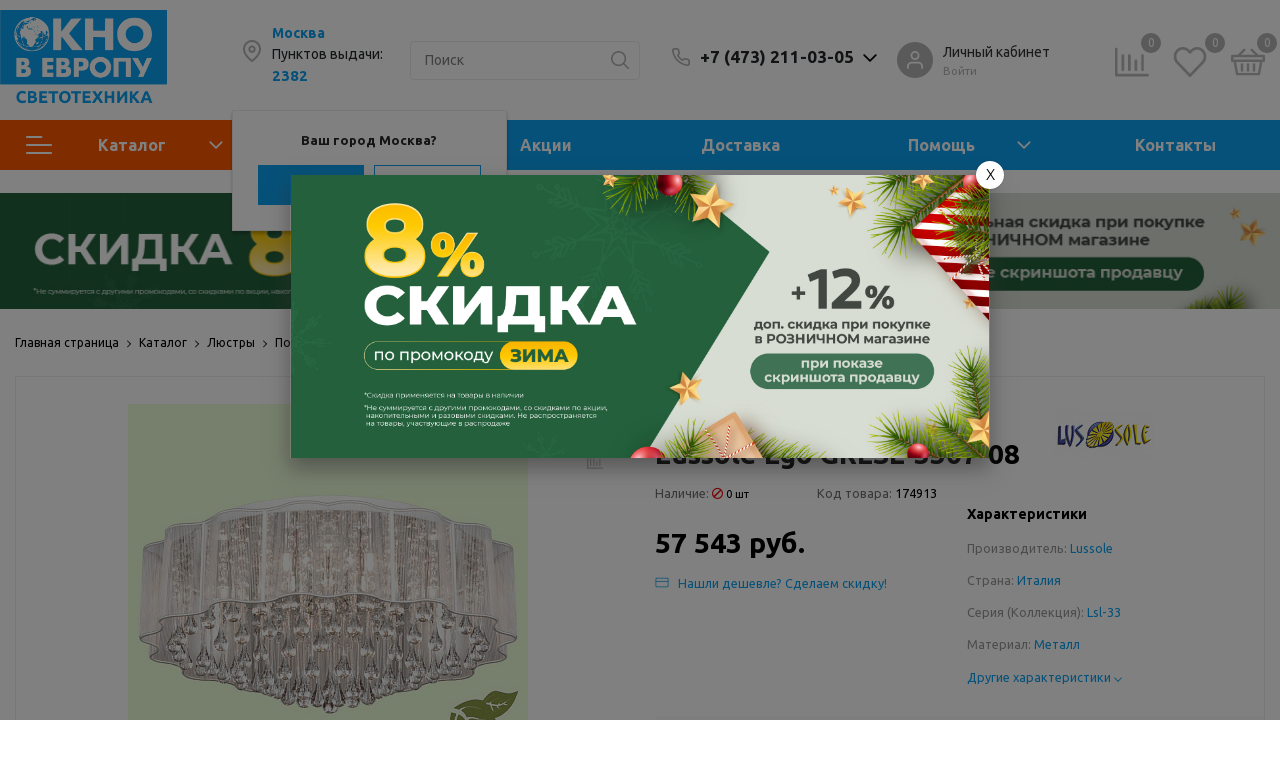

--- FILE ---
content_type: text/html; charset=UTF-8
request_url: https://svetove.ru/catalog/product/174913/
body_size: 95268
content:
<!DOCTYPE html>

<html lang="ru">
<head>
    <title>Потолочная люстра Lussole Lgo GRLSL-3307-08 купить по цене 57 543 руб. в магазине Окно в Европу Светотехника</title>
    <meta http-equiv="Content-Type" content="text/html; charset=UTF-8" />
<meta name="robots" content="index, follow" />
<meta name="keywords" content=" " />
<meta name="description" content="Купить потолочная люстра lussole lgo grlsl-3307-08 по цене 57 543 руб. с быстрой доставкой по Воронежу и всей России. Интернет-магазин «Окно в Европу Светотехника»." />
<script data-skip-moving="true">(function(w, d, n) {var cl = "bx-core";var ht = d.documentElement;var htc = ht ? ht.className : undefined;if (htc === undefined || htc.indexOf(cl) !== -1){return;}var ua = n.userAgent;if (/(iPad;)|(iPhone;)/i.test(ua)){cl += " bx-ios";}else if (/Windows/i.test(ua)){cl += ' bx-win';}else if (/Macintosh/i.test(ua)){cl += " bx-mac";}else if (/Linux/i.test(ua) && !/Android/i.test(ua)){cl += " bx-linux";}else if (/Android/i.test(ua)){cl += " bx-android";}cl += (/(ipad|iphone|android|mobile|touch)/i.test(ua) ? " bx-touch" : " bx-no-touch");cl += w.devicePixelRatio && w.devicePixelRatio >= 2? " bx-retina": " bx-no-retina";if (/AppleWebKit/.test(ua)){cl += " bx-chrome";}else if (/Opera/.test(ua)){cl += " bx-opera";}else if (/Firefox/.test(ua)){cl += " bx-firefox";}ht.className = htc ? htc + " " + cl : cl;})(window, document, navigator);</script>


<link href="/bitrix/cache/css/s4/sotbit_origami/kernel_main/kernel_main_v1.css?176354439310621" type="text/css"  rel="stylesheet" />
<link href="/bitrix/js/ui/design-tokens/dist/ui.design-tokens.css?174460075726358" type="text/css"  rel="stylesheet" />
<link href="/bitrix/js/ui/fonts/opensans/ui.font.opensans.css?16711989182555" type="text/css"  rel="stylesheet" />
<link href="/bitrix/js/main/popup/dist/main.popup.bundle.css?174460095229852" type="text/css"  rel="stylesheet" />
<link href="/bitrix/css/main/themes/blue/style.css?1530285416386" type="text/css"  rel="stylesheet" />
<link href="/bitrix/cache/css/s4/sotbit_origami/page_2cdf9247de20fadf22d936ec824eb7b6/page_2cdf9247de20fadf22d936ec824eb7b6_v1.css?1751632917520652" type="text/css"  rel="stylesheet" />
<link href="/bitrix/panel/main/popup.css?172588320022696" type="text/css"  rel="stylesheet" />
<link href="/bitrix/panel/catalog/catalog_cond.css?15681424548226" type="text/css"  rel="stylesheet" />
<link href="/bitrix/cache/css/s4/sotbit_origami/default_df3c1730f9ae6b2250c12ef4ec843fe1/default_df3c1730f9ae6b2250c12ef4ec843fe1_v1.css?1745496052511" type="text/css"  rel="stylesheet" />
<link href="/bitrix/cache/css/s4/sotbit_origami/template_6ad041088c7cad4f6d524b399cee676e/template_6ad041088c7cad4f6d524b399cee676e_v1.css?1766576946865982" type="text/css"  data-template-style="true" rel="stylesheet" />




<script type="extension/settings" data-extension="currency.currency-core">{"region":"ru"}</script>
<script type="extension/settings" data-extension="main.date">{"formats":{"FORMAT_DATE":"MM\/DD\/YYYY","FORMAT_DATETIME":"MM\/DD\/YYYY H:MI:SS T","SHORT_DATE_FORMAT":"n\/j\/Y","MEDIUM_DATE_FORMAT":"M j, Y","LONG_DATE_FORMAT":"F j, Y","DAY_MONTH_FORMAT":"M j","DAY_SHORT_MONTH_FORMAT":"M j","SHORT_DAY_OF_WEEK_MONTH_FORMAT":"D, F j","SHORT_DAY_OF_WEEK_SHORT_MONTH_FORMAT":"D, M j","DAY_OF_WEEK_MONTH_FORMAT":"l, F j","FULL_DATE_FORMAT":"l, F j, Y","SHORT_TIME_FORMAT":"g:i a","LONG_TIME_FORMAT":"g:i:s a"}}</script>



<meta http-equiv='X-UA-Compatible' content='IE=edge'>
<meta name='viewport' content='width=device-width, initial-scale=1.0'>
<link rel="stylesheet" href="https://fonts.googleapis.com/css?family=Ubuntu:300,300i,400,400i,500,600,600i,700,700i,800,800i">
<meta property="og:description" content="Купить потолочная люстра lussole lgo grlsl-3307-08 по цене 57 543 руб. с быстрой доставкой по Воронежу и всей России. Интернет-магазин «Окно в Европу Светотехника».">
<meta property="og:image" content="https://svetove.ru/upload/iblock/aa2/aa2175a6e2e1d6cf8dde09c8ccca41e2.jpg">
<meta property="og:image:height" content="1000">
<meta property="og:image:type" content="image/jpeg">
<meta property="og:image:width" content="1000">
<meta property="og:title" content="Потолочная люстра Lussole Lgo GRLSL-3307-08">
<meta property="og:type" content="product">
<meta property="og:url" content="">
<meta property="twitter:description" content="Купить потолочная люстра lussole lgo grlsl-3307-08 по цене 57 543 руб. с быстрой доставкой по Воронежу и всей России. Интернет-магазин «Окно в Европу Светотехника».">
<meta property="twitter:image" content="https://svetove.ru/upload/iblock/aa2/aa2175a6e2e1d6cf8dde09c8ccca41e2.jpg">
<meta property="twitter:title" content="Потолочная люстра Lussole Lgo GRLSL-3307-08">



    <link rel="apple-touch-icon" sizes="180x180" href="/apple-touch-icon.png">
    <link rel="icon" type="image/png" sizes="32x32" href="/favicon-32x32.png">
    <link rel="icon" type="image/png" sizes="16x16" href="/favicon-16x16.png">
    <link rel="manifest" href="/site.webmanifest">
    <link rel="mask-icon" href="/safari-pinned-tab.svg" color="#5bbad5">
    <meta name="msapplication-TileColor" content="#da532c">
    <meta name="theme-color" content="#ffffff">

    <meta name="msapplication-TileColor" content="#0BA0F0">
    <meta name="msapplication-TileImage" content="/mstile-70x70.png">
    <meta name="theme-color" content="#ffffff">

    <meta name="yandex-verification" content="eeb7d2ab365e974b" />
<meta name="mailru-domain" content="towjik2X4EQVsf9i" />
<style>.amdrtsg2gf4h665c{display:none}.castBlockBanner {line-height: 38px;display: block;position:fixed;Top:0px;width:100%;background:grey;height:39px;color:#ffffff;text-align:center;margin:auto; z-index: 3147483647;} </style></head>
<body>
                        <!-- The menu -->
<nav id="menu" class="bootstrap_style">
    <div>

        <div class="container_menu_mobile__search_block">
                <div id="title-search-mobile">
        <form action="/search/">
            <input class="search-block__input" id="title-search-input-mobile" type="text" name="q" value=""
                   size="40" maxlength="50" autocomplete="off"
                   placeholder="Поиск" /><div class="wrap_input">
                <input name="s" type="submit" value="" class="search-block__submit" />
            </div>
        </form>
    </div>

        </div>
        <div class="header_info_block__item header_info_block__block_region">
            <div class="header_info_block__block_region__title">
                <div id="mobileRegion" class="mobileRegionTwo"></div>
            </div>
        </div>
        <ul class="container_menu_mobile__list_wrapper">
            <li><a  class="container_menu_mobile__list_link" href="/catalog/">Каталог</a>
                                <ul id="container_menu_mobile">
                    
                    
                    
                                                <li class="container_menu_mobile__list_li">
                                                        <a href="/catalog/lyustry/" class="container_menu_mobile__list_link"  title="Люстры">Люстры</a>
                                                        <ul class="root-item">
                        
                    
                    
                    
                    
                    
                        
                                                            <li class="container_menu_mobile__list_li">
                                                                            <a href="/catalog/potolochnye-lyustry/" class="container_menu_mobile__list_link"  title="Потолочные люстры">Потолочные люстры</a>
                                                                    </li>
                            
                        
                    
                    
                    
                    
                    
                        
                                                            <li class="container_menu_mobile__list_li">
                                                                            <a href="/catalog/podvesnye-lyustry/" class="container_menu_mobile__list_link"  title="Подвесные люстры">Подвесные люстры</a>
                                                                    </li>
                            
                        
                    
                    
                    
                    
                    
                        
                                                            <li class="container_menu_mobile__list_li">
                                                                            <a href="/catalog/lyustry-na-shtange/" class="container_menu_mobile__list_link"  title="Люстры на штанге">Люстры на штанге</a>
                                                                    </li>
                            
                        
                    
                    
                    
                    
                    
                        
                                                            <li class="container_menu_mobile__list_li">
                                                                            <a href="/catalog/lyustry-ventilyatory/" class="container_menu_mobile__list_link"  title="Люстры-вентиляторы">Люстры-вентиляторы</a>
                                                                    </li>
                            
                        
                    
                    
                    
                    
                    
                        
                                                            <li class="container_menu_mobile__list_li">
                                                                            <a href="/catalog/kaskadnye-lyustry/" class="container_menu_mobile__list_link"  title="Каскадные люстры">Каскадные люстры</a>
                                                                    </li>
                            
                        
                    
                    
                    
                    
                    
                        
                                                            <li class="container_menu_mobile__list_li">
                                                                            <a href="/catalog/khrustalnye-lyustry/" class="container_menu_mobile__list_link"  title="Хрустальные люстры">Хрустальные люстры</a>
                                                                    </li>
                            
                        
                    
                    
                    
                                            </ul></li>                    
                    
                                                <li class="container_menu_mobile__list_li">
                                                        <a href="/catalog/svetilniki/" class="container_menu_mobile__list_link"  title="Светильники">Светильники</a>
                                                        <ul class="root-item">
                        
                    
                    
                    
                    
                    
                        
                                                            <li class="container_menu_mobile__list_li">
                                                                            <a href="/catalog/tochechnye-svetilniki/" class="container_menu_mobile__list_link"  title="Точечные светильники">Точечные светильники</a>
                                                                    </li>
                            
                        
                    
                    
                    
                    
                    
                        
                                                            <li class="container_menu_mobile__list_li">
                                                                            <a href="/catalog/nakladnye-svetilniki/" class="container_menu_mobile__list_link"  title="Накладные светильники">Накладные светильники</a>
                                                                    </li>
                            
                        
                    
                    
                    
                    
                    
                        
                                                            <li class="container_menu_mobile__list_li">
                                                                            <a href="/catalog/podvesnye-svetilniki/" class="container_menu_mobile__list_link"  title="Подвесные светильники">Подвесные светильники</a>
                                                                    </li>
                            
                        
                    
                    
                    
                    
                    
                        
                                                            <li class="container_menu_mobile__list_li">
                                                                            <a href="/catalog/nastennye-svetilniki/" class="container_menu_mobile__list_link"  title="Настенные светильники">Настенные светильники</a>
                                                                    </li>
                            
                        
                    
                    
                    
                    
                    
                        
                                                            <li class="container_menu_mobile__list_li">
                                                                            <a href="/catalog/potolochnye-svetilniki/" class="container_menu_mobile__list_link"  title="Потолочные светильники">Потолочные светильники</a>
                                                                    </li>
                            
                        
                    
                    
                    
                    
                    
                        
                                                            <li class="container_menu_mobile__list_li">
                                                                            <a href="/catalog/nastenno-potolochnye-svetilniki/" class="container_menu_mobile__list_link"  title="Настенно-потолочные">Настенно-потолочные</a>
                                                                    </li>
                            
                        
                    
                    
                    
                    
                    
                        
                                                            <li class="container_menu_mobile__list_li">
                                                                            <a href="/catalog/loft-svetilniki/" class="container_menu_mobile__list_link"  title="Лофт светильники">Лофт светильники</a>
                                                                    </li>
                            
                        
                    
                    
                    
                    
                    
                        
                                                            <li class="container_menu_mobile__list_li">
                                                                            <a href="/catalog/nochniki/" class="container_menu_mobile__list_link"  title="Ночники">Ночники</a>
                                                                    </li>
                            
                        
                    
                    
                    
                    
                    
                        
                                                            <li class="container_menu_mobile__list_li">
                                                                            <a href="/catalog/mebelnye-svetilniki/" class="container_menu_mobile__list_link"  title="Мебельные светильники">Мебельные светильники</a>
                                                                    </li>
                            
                        
                    
                    
                    
                    
                    
                        
                                                            <li class="container_menu_mobile__list_li">
                                                                            <a href="/catalog/bakteritsidnye-svetilniki-i-obluchateli/" class="container_menu_mobile__list_link"  title="Бактерицидные светильники и облучатели">Бактерицидные светильники и облучатели</a>
                                                                    </li>
                            
                        
                    
                    
                    
                    
                    
                        
                                                            <li class="container_menu_mobile__list_li">
                                                                            <a href="/catalog/svetilniki-dlya-rasteniy/" class="container_menu_mobile__list_link"  title="Для растений">Для растений</a>
                                                                    </li>
                            
                        
                    
                    
                    
                                            </ul></li>                    
                    
                                                <li class="container_menu_mobile__list_li">
                                                        <a href="/catalog/bra-i-podsvetki/" class="container_menu_mobile__list_link"  title="Бра и подсветки">Бра и подсветки</a>
                                                        <ul class="root-item">
                        
                    
                    
                    
                    
                    
                        
                                                            <li class="container_menu_mobile__list_li">
                                                                            <a href="/catalog/bra-s-1-plafonami/" class="container_menu_mobile__list_link"  title="Бра с одним плафоном">Бра с одним плафоном</a>
                                                                    </li>
                            
                        
                    
                    
                    
                    
                    
                        
                                                            <li class="container_menu_mobile__list_li">
                                                                            <a href="/catalog/bra-s-2-plafonami/" class="container_menu_mobile__list_link"  title="Бра с двумя плафонами">Бра с двумя плафонами</a>
                                                                    </li>
                            
                        
                    
                    
                    
                    
                    
                        
                                                            <li class="container_menu_mobile__list_li">
                                                                            <a href="/catalog/bra-s-3-plafonami/" class="container_menu_mobile__list_link"  title="Бра с тремя и более плафонами">Бра с тремя и более плафонами</a>
                                                                    </li>
                            
                        
                    
                    
                    
                    
                    
                        
                                                            <li class="container_menu_mobile__list_li">
                                                                            <a href="/catalog/gibkie-bra/" class="container_menu_mobile__list_link"  title="Гибкие бра">Гибкие бра</a>
                                                                    </li>
                            
                        
                    
                    
                    
                    
                    
                        
                                                            <li class="container_menu_mobile__list_li">
                                                                            <a href="/catalog/podsvetka-dlya-zerkal/" class="container_menu_mobile__list_link"  title="Подсветка для зеркал">Подсветка для зеркал</a>
                                                                    </li>
                            
                        
                    
                    
                    
                    
                    
                        
                                                            <li class="container_menu_mobile__list_li">
                                                                            <a href="/catalog/podsvetka-dlya-kartin/" class="container_menu_mobile__list_link"  title="Подсветка для картин">Подсветка для картин</a>
                                                                    </li>
                            
                        
                    
                    
                    
                    
                    
                        
                                                            <li class="container_menu_mobile__list_li">
                                                                            <a href="/catalog/podsvetka-dlya-lestnits-i-stupeney/" class="container_menu_mobile__list_link"  title="Подсветка для лестниц и ступеней">Подсветка для лестниц и ступеней</a>
                                                                    </li>
                            
                        
                    
                    
                    
                                            </ul></li>                    
                    
                                                <li class="container_menu_mobile__list_li">
                                                        <a href="/catalog/nastolnye-lampy/" class="container_menu_mobile__list_link"  title="Настольные лампы">Настольные лампы</a>
                                                        <ul class="root-item">
                        
                    
                    
                    
                    
                    
                        
                                                            <li class="container_menu_mobile__list_li">
                                                                            <a href="/catalog/dekorativnye-nastolnye-lampy/" class="container_menu_mobile__list_link"  title="Декоративные">Декоративные</a>
                                                                    </li>
                            
                        
                    
                    
                    
                    
                    
                        
                                                            <li class="container_menu_mobile__list_li">
                                                                            <a href="/catalog/ofisnye-nastolnye-lampy/" class="container_menu_mobile__list_link"  title="Офисные">Офисные</a>
                                                                    </li>
                            
                        
                    
                    
                    
                    
                    
                        
                                                            <li class="container_menu_mobile__list_li">
                                                                            <a href="/catalog/nastolnye-lampy-na-strubtsine/" class="container_menu_mobile__list_link"  title="На струбцине">На струбцине</a>
                                                                    </li>
                            
                        
                    
                    
                    
                    
                    
                        
                                                            <li class="container_menu_mobile__list_li">
                                                                            <a href="/catalog/nastolnye-lampy-na-prischepke/" class="container_menu_mobile__list_link"  title="На прищепке">На прищепке</a>
                                                                    </li>
                            
                        
                    
                    
                    
                    
                    
                        
                                                            <li class="container_menu_mobile__list_li">
                                                                            <a href="/catalog/detskie-nastolnye-lampy/" class="container_menu_mobile__list_link"  title="Детские">Детские</a>
                                                                    </li>
                            
                        
                    
                    
                    
                                            </ul></li>                    
                    
                                                <li class="container_menu_mobile__list_li">
                                                        <a href="/catalog/lampochki/" class="container_menu_mobile__list_link"  title="Лампочки">Лампочки</a>
                                                        <ul class="root-item">
                        
                    
                    
                    
                    
                    
                        
                                                            <li class="container_menu_mobile__list_li">
                                                                            <a href="/catalog/svetodiodnye-led-lampy/" class="container_menu_mobile__list_link"  title="Светодиодные">Светодиодные</a>
                                                                    </li>
                            
                        
                    
                    
                    
                    
                    
                        
                                                            <li class="container_menu_mobile__list_li">
                                                                            <a href="/catalog/filamentnye-lampy/" class="container_menu_mobile__list_link"  title="Филаментные">Филаментные</a>
                                                                    </li>
                            
                        
                    
                    
                    
                    
                    
                        
                                                            <li class="container_menu_mobile__list_li">
                                                                            <a href="/catalog/decorativnye-lampy/" class="container_menu_mobile__list_link"  title="Декоративные">Декоративные</a>
                                                                    </li>
                            
                        
                    
                    
                    
                    
                    
                        
                                                            <li class="container_menu_mobile__list_li">
                                                                            <a href="/catalog/retro-lampy/" class="container_menu_mobile__list_link"  title="Ретро-лампы">Ретро-лампы</a>
                                                                    </li>
                            
                        
                    
                    
                    
                    
                    
                        
                                                            <li class="container_menu_mobile__list_li">
                                                                            <a href="/catalog/dimmiruemye-lampy/" class="container_menu_mobile__list_link"  title="Диммируемые">Диммируемые</a>
                                                                    </li>
                            
                        
                    
                    
                    
                    
                    
                        
                                                            <li class="container_menu_mobile__list_li">
                                                                            <a href="/catalog/galogennye-lampy/" class="container_menu_mobile__list_link"  title="Галогенные">Галогенные</a>
                                                                    </li>
                            
                        
                    
                    
                    
                                            </ul></li>                    
                    
                                                <li class="container_menu_mobile__list_li">
                                                        <a href="/catalog/spoty/" class="container_menu_mobile__list_link"  title="Споты">Споты</a>
                                                        <ul class="root-item">
                        
                    
                    
                    
                    
                    
                        
                                                            <li class="container_menu_mobile__list_li">
                                                                            <a href="/catalog/vstraivaemye-spoty/" class="container_menu_mobile__list_link"  title="Встраиваемые споты">Встраиваемые споты</a>
                                                                    </li>
                            
                        
                    
                    
                    
                    
                    
                        
                                                            <li class="container_menu_mobile__list_li">
                                                                            <a href="/catalog/nakladnye-spoty/" class="container_menu_mobile__list_link"  title="Накладные споты">Накладные споты</a>
                                                                    </li>
                            
                        
                    
                    
                    
                    
                    
                        
                                                            <li class="container_menu_mobile__list_li">
                                                                            <a href="/catalog/potolochnye-spoty-1-plafon/" class="container_menu_mobile__list_link"  title="Споты с одним плафоном">Споты с одним плафоном</a>
                                                                    </li>
                            
                        
                    
                    
                    
                    
                    
                        
                                                            <li class="container_menu_mobile__list_li">
                                                                            <a href="/catalog/potolochnye-spoty-2-plafona/" class="container_menu_mobile__list_link"  title="Споты с двумя плафонами">Споты с двумя плафонами</a>
                                                                    </li>
                            
                        
                    
                    
                    
                    
                    
                        
                                                            <li class="container_menu_mobile__list_li">
                                                                            <a href="/catalog/potolochnye-spoty-3-plafona/" class="container_menu_mobile__list_link"  title="Споты с 3 и более плафонами">Споты с 3 и более плафонами</a>
                                                                    </li>
                            
                        
                    
                    
                    
                                            </ul></li>                    
                    
                                                <li class="container_menu_mobile__list_li">
                                                        <a href="/catalog/torshery/" class="container_menu_mobile__list_link"  title="Торшеры">Торшеры</a>
                                                        <ul class="root-item">
                        
                    
                    
                    
                    
                    
                        
                                                            <li class="container_menu_mobile__list_li">
                                                                            <a href="/catalog/torshery-chteniya/" class="container_menu_mobile__list_link"  title="Для чтения">Для чтения</a>
                                                                    </li>
                            
                        
                    
                    
                    
                    
                    
                        
                                                            <li class="container_menu_mobile__list_li">
                                                                            <a href="/catalog/torshery-izognutye/" class="container_menu_mobile__list_link"  title="Изогнутые">Изогнутые</a>
                                                                    </li>
                            
                        
                    
                    
                    
                    
                    
                        
                                                            <li class="container_menu_mobile__list_li">
                                                                            <a href="/catalog/torshery-na-trenoge/" class="container_menu_mobile__list_link"  title="На треноге">На треноге</a>
                                                                    </li>
                            
                        
                    
                    
                    
                    
                    
                        
                                                            <li class="container_menu_mobile__list_li">
                                                                            <a href="/catalog/torshery-s-1-plafonom/" class="container_menu_mobile__list_link"  title="С 1 плафоном">С 1 плафоном</a>
                                                                    </li>
                            
                        
                    
                    
                    
                    
                    
                        
                                                            <li class="container_menu_mobile__list_li">
                                                                            <a href="/catalog/torshery-s-2-i-bolee-plafonami/" class="container_menu_mobile__list_link"  title="С 2 и более плафонами">С 2 и более плафонами</a>
                                                                    </li>
                            
                        
                    
                    
                    
                    
                    
                        
                                                            <li class="container_menu_mobile__list_li">
                                                                            <a href="/catalog/torshery-so-stolikom/" class="container_menu_mobile__list_link"  title="Со столиком">Со столиком</a>
                                                                    </li>
                            
                        
                    
                    
                    
                                            </ul></li>                    
                    
                                                <li class="container_menu_mobile__list_li">
                                                        <a href="/catalog/trekovye-sistemy/" class="container_menu_mobile__list_link"  title="Трековые системы">Трековые системы</a>
                                                        <ul class="root-item">
                        
                    
                    
                    
                    
                    
                        
                                                            <li class="container_menu_mobile__list_li">
                                                                            <a href="/catalog/trekovye-svetilniki/" class="container_menu_mobile__list_link"  title="Трековые светильники">Трековые светильники</a>
                                                                    </li>
                            
                        
                    
                    
                    
                    
                    
                        
                                                            <li class="container_menu_mobile__list_li">
                                                                            <a href="/catalog/shinoprovody/" class="container_menu_mobile__list_link"  title="Шинопроводы">Шинопроводы</a>
                                                                    </li>
                            
                        
                    
                    
                    
                    
                    
                        
                                                            <li class="container_menu_mobile__list_li">
                                                                            <a href="/catalog/trekovye-komplektuushie/" class="container_menu_mobile__list_link"  title="Трековые комплектующие">Трековые комплектующие</a>
                                                                    </li>
                            
                        
                    
                    
                    
                    
                    
                        
                                                            <li class="container_menu_mobile__list_li">
                                                                            <a href="/catalog/sistemy-v-sbore/" class="container_menu_mobile__list_link"  title="Системы в сборе">Системы в сборе</a>
                                                                    </li>
                            
                        
                    
                    
                    
                                            </ul></li>                    
                    
                                                <li class="container_menu_mobile__list_li">
                                                        <a href="/catalog/ulichnoe-osveshchenie/" class="container_menu_mobile__list_link"  title="Уличное освещение">Уличное освещение</a>
                                                        <ul class="root-item">
                        
                    
                    
                    
                    
                    
                        
                                                            <li class="container_menu_mobile__list_li">
                                                                            <a href="/catalog/arkhitekturnye-ulichnye-svetilniki/" class="container_menu_mobile__list_link"  title="Архитектурные светильники">Архитектурные светильники</a>
                                                                    </li>
                            
                        
                    
                    
                    
                    
                    
                        
                                                            <li class="container_menu_mobile__list_li">
                                                                            <a href="/catalog/gruntovye-svetilniki/" class="container_menu_mobile__list_link"  title="Грунтовые">Грунтовые</a>
                                                                    </li>
                            
                        
                    
                    
                    
                    
                    
                        
                                                            <li class="container_menu_mobile__list_li">
                                                                            <a href="/catalog/landshaftnye-svetilniki/" class="container_menu_mobile__list_link"  title="Ландшафтные светильники">Ландшафтные светильники</a>
                                                                    </li>
                            
                        
                    
                    
                    
                    
                    
                        
                                                            <li class="container_menu_mobile__list_li">
                                                                            <a href="/catalog/na-solnechnykh-batareyakh/" class="container_menu_mobile__list_link"  title="На солнечных батареях">На солнечных батареях</a>
                                                                    </li>
                            
                        
                    
                    
                    
                    
                    
                        
                                                            <li class="container_menu_mobile__list_li">
                                                                            <a href="/catalog/parkovye/" class="container_menu_mobile__list_link"  title="Парковые">Парковые</a>
                                                                    </li>
                            
                        
                    
                    
                    
                    
                    
                        
                                                            <li class="container_menu_mobile__list_li">
                                                                            <a href="/catalog/prozhektory/" class="container_menu_mobile__list_link"  title="Прожекторы">Прожекторы</a>
                                                                    </li>
                            
                        
                    
                    
                    
                    
                    
                        
                                                            <li class="container_menu_mobile__list_li">
                                                                            <a href="/catalog/ulichnye/" class="container_menu_mobile__list_link"  title="Уличные">Уличные</a>
                                                                    </li>
                            
                        
                    
                    
                    
                    
                    
                        
                                                            <li class="container_menu_mobile__list_li">
                                                                            <a href="/catalog/ulichnye-nastennye/" class="container_menu_mobile__list_link"  title="Уличные настенные">Уличные настенные</a>
                                                                    </li>
                            
                        
                    
                    
                    
                                            </ul></li>                    
                    
                                                <li class="container_menu_mobile__list_li">
                                                        <a href="/catalog/ofisnoe-osveshchenie/" class="container_menu_mobile__list_link"  title="Офисное освещение">Офисное освещение</a>
                                                        <ul class="root-item">
                        
                    
                    
                    
                    
                    
                        
                                                            <li class="container_menu_mobile__list_li">
                                                                            <a href="/catalog/lineynye-svetilniki/" class="container_menu_mobile__list_link"  title="Линейные светильники">Линейные светильники</a>
                                                                    </li>
                            
                        
                    
                    
                    
                    
                    
                        
                                                            <li class="container_menu_mobile__list_li">
                                                                            <a href="/catalog/modulnye-svetilniki/" class="container_menu_mobile__list_link"  title="Модульные светильники">Модульные светильники</a>
                                                                    </li>
                            
                        
                    
                    
                    
                    
                    
                        
                                                            <li class="container_menu_mobile__list_li">
                                                                            <a href="/catalog/svetilniki-armstrong/" class="container_menu_mobile__list_link"  title="Светильники армстронг">Светильники армстронг</a>
                                                                    </li>
                            
                        
                    
                    
                    
                    
                    
                        
                                                            <li class="container_menu_mobile__list_li">
                                                                            <a href="/catalog/svetodiodnye-paneli/" class="container_menu_mobile__list_link"  title="Светодиодные панели">Светодиодные панели</a>
                                                                    </li>
                            
                        
                    
                    
                    
                                            </ul></li>                    
                    
                                                <li class="container_menu_mobile__list_li">
                                                        <a href="/catalog/rozetki-i-vyklyuchateli/" class="container_menu_mobile__list_link"  title="Розетки и выключатели">Розетки и выключатели</a>
                                                        <ul class="root-item">
                        
                    
                    
                    
                    
                    
                        
                                                            <li class="container_menu_mobile__list_li">
                                                                            <a href="/catalog/vyklyuchateli/" class="container_menu_mobile__list_link"  title="Выключатели">Выключатели</a>
                                                                    </li>
                            
                        
                    
                    
                    
                    
                    
                        
                                                            <li class="container_menu_mobile__list_li">
                                                                            <a href="/catalog/pereklyuchateli/" class="container_menu_mobile__list_link"  title="Переключатели">Переключатели</a>
                                                                    </li>
                            
                        
                    
                    
                    
                    
                    
                        
                                                            <li class="container_menu_mobile__list_li">
                                                                            <a href="/catalog/rozetki/" class="container_menu_mobile__list_link"  title="Розетки">Розетки</a>
                                                                    </li>
                            
                        
                    
                    
                    
                    
                    
                        
                                                            <li class="container_menu_mobile__list_li">
                                                                            <a href="/catalog/dimmery/" class="container_menu_mobile__list_link"  title="Диммеры">Диммеры</a>
                                                                    </li>
                            
                        
                    
                    
                    
                    
                    
                        
                                                            <li class="container_menu_mobile__list_li">
                                                                            <a href="/catalog/datchiki-dvizheniya-dlya-eui/" class="container_menu_mobile__list_link"  title="Датчики движения для ЭУИ">Датчики движения для ЭУИ</a>
                                                                    </li>
                            
                        
                    
                    
                    
                    
                    
                        
                                                            <li class="container_menu_mobile__list_li">
                                                                            <a href="/catalog/termoregulyatory/" class="container_menu_mobile__list_link"  title="Терморегуляторы">Терморегуляторы</a>
                                                                    </li>
                            
                        
                    
                    
                    
                    
                    
                        
                                                            <li class="container_menu_mobile__list_li">
                                                                            <a href="/catalog/ramki/" class="container_menu_mobile__list_link"  title="Рамки для розеток">Рамки для розеток</a>
                                                                    </li>
                            
                        
                    
                    
                    
                    
                    
                        
                                                            <li class="container_menu_mobile__list_li">
                                                                            <a href="/catalog/komplektuyushchie-dlya-eui/" class="container_menu_mobile__list_link"  title="Комплектующие для ЭУИ">Комплектующие для ЭУИ</a>
                                                                    </li>
                            
                        
                    
                    
                    
                    
                    
                        
                                                            <li class="container_menu_mobile__list_li">
                                                                            <a href="/catalog/umnye-rozetki/" class="container_menu_mobile__list_link"  title="Умные розетки">Умные розетки</a>
                                                                    </li>
                            
                        
                    
                    
                    
                                            </ul></li>                    
                    
                                                <li class="container_menu_mobile__list_li">
                                                        <a href="/catalog/svetodiodnaya-podsvetka/" class="container_menu_mobile__list_link"  title="Светодиодная подсветка">Светодиодная подсветка</a>
                                                        <ul class="root-item">
                        
                    
                    
                    
                    
                    
                        
                                                            <li class="container_menu_mobile__list_li">
                                                                            <a href="/catalog/bloki-pitaniya/" class="container_menu_mobile__list_link"  title="Блоки питания">Блоки питания</a>
                                                                    </li>
                            
                        
                    
                    
                    
                    
                    
                        
                                                            <li class="container_menu_mobile__list_li">
                                                                            <a href="/catalog/gibkiy-neon/" class="container_menu_mobile__list_link"  title="Гибкий неон">Гибкий неон</a>
                                                                    </li>
                            
                        
                    
                    
                    
                    
                    
                        
                                                            <li class="container_menu_mobile__list_li">
                                                                            <a href="/catalog/komplektuyushchie-dlya-lent/" class="container_menu_mobile__list_link"  title="Комплектующие для лент">Комплектующие для лент</a>
                                                                    </li>
                            
                        
                    
                    
                    
                    
                    
                        
                                                            <li class="container_menu_mobile__list_li">
                                                                            <a href="/catalog/kontrollery-dlya-lent/" class="container_menu_mobile__list_link"  title="Контроллеры для лент">Контроллеры для лент</a>
                                                                    </li>
                            
                        
                    
                    
                    
                    
                    
                        
                                                            <li class="container_menu_mobile__list_li">
                                                                            <a href="/catalog/profil-dlya-lenty/" class="container_menu_mobile__list_link"  title="Профиль для ленты">Профиль для ленты</a>
                                                                    </li>
                            
                        
                    
                    
                    
                    
                    
                        
                                                            <li class="container_menu_mobile__list_li">
                                                                            <a href="/catalog/svetodiodnye-lenty/" class="container_menu_mobile__list_link"  title="Светодиодные ленты">Светодиодные ленты</a>
                                                                    </li>
                            
                        
                    
                    
                    
                    
                    
                        
                                                            <li class="container_menu_mobile__list_li">
                                                                            <a href="/catalog/svetodiodnye-moduli/" class="container_menu_mobile__list_link"  title="Светодиодные модули">Светодиодные модули</a>
                                                                    </li>
                            
                        
                    
                    
                    
                                            </ul></li>                    
                    
                                                <li class="container_menu_mobile__list_li">
                                                        <a href="/catalog/elektrotovary/" class="container_menu_mobile__list_link"  title="Электротовары">Электротовары</a>
                                                        <ul class="root-item">
                        
                    
                    
                    
                    
                    
                        
                                                            <li class="container_menu_mobile__list_li">
                                                                            <a href="/catalog/fans/" class="container_menu_mobile__list_link"  title="Вентиляторы вытяжные, канальные">Вентиляторы вытяжные, канальные</a>
                                                                    </li>
                            
                        
                    
                    
                    
                    
                    
                        
                                                            <li class="container_menu_mobile__list_li">
                                                                            <a href="/catalog/datchiki-dvizheniya/" class="container_menu_mobile__list_link"  title="Датчики движения">Датчики движения</a>
                                                                    </li>
                            
                        
                    
                    
                    
                    
                    
                        
                                                            <li class="container_menu_mobile__list_li">
                                                                            <a href="/catalog/zvonki/" class="container_menu_mobile__list_link"  title="Звонки">Звонки</a>
                                                                    </li>
                            
                        
                    
                    
                    
                    
                    
                        
                                                            <li class="container_menu_mobile__list_li">
                                                                            <a href="/catalog/nizkovoltnoe-oborudovanie/" class="container_menu_mobile__list_link"  title="Низковольтное оборудование">Низковольтное оборудование</a>
                                                                    </li>
                            
                        
                    
                    
                    
                    
                    
                        
                                                            <li class="container_menu_mobile__list_li">
                                                                            <a href="/catalog/udliniteli-i-setevye-filtry/" class="container_menu_mobile__list_link"  title="Удлинители и сетевые фильтры">Удлинители и сетевые фильтры</a>
                                                                    </li>
                            
                        
                    
                    
                    
                    
                    
                        
                                                            <li class="container_menu_mobile__list_li">
                                                                            <a href="/catalog/fonari-svetodiodnye/" class="container_menu_mobile__list_link"  title="Фонари светодиодные">Фонари светодиодные</a>
                                                                    </li>
                            
                        
                    
                    
                    
                                            </ul></li>                    
                    
                                                <li class="container_menu_mobile__list_li">
                                                        <a href="/catalog/novogodnie-tovary/" class="container_menu_mobile__list_link"  title="Новогодние товары">Новогодние товары</a>
                                                        <ul class="root-item">
                        
                    
                    
                    
                    
                    
                        
                                                            <li class="container_menu_mobile__list_li">
                                                                            <a href="/catalog/akrilovye-figury/" class="container_menu_mobile__list_link"  title="Акриловые фигуры">Акриловые фигуры</a>
                                                                    </li>
                            
                        
                    
                    
                    
                    
                    
                        
                                                            <li class="container_menu_mobile__list_li">
                                                                            <a href="/catalog/girlyandy/" class="container_menu_mobile__list_link"  title="Гирлянды">Гирлянды</a>
                                                                    </li>
                            
                        
                    
                    
                    
                    
                    
                        
                                                            <li class="container_menu_mobile__list_li">
                                                                            <a href="/catalog/interernye-ukrasheniya/" class="container_menu_mobile__list_link"  title="Интерьерные украшения">Интерьерные украшения</a>
                                                                    </li>
                            
                        
                    
                    
                    
                                            </ul></li>                    
                    
                                                <li class="container_menu_mobile__list_li">
                                                        <a href="/catalog/komplektuyushchie/" class="container_menu_mobile__list_link"  title="Комплектующие">Комплектующие</a>
                                                        <ul class="root-item">
                        
                    
                    
                    
                    
                    
                        
                                                            <li class="container_menu_mobile__list_li">
                                                                            <a href="/catalog/koltsa-i-ramki/" class="container_menu_mobile__list_link"  title="Кольца и рамки">Кольца и рамки</a>
                                                                    </li>
                            
                        
                    
                    
                    
                    
                    
                        
                                                            <li class="container_menu_mobile__list_li">
                                                                            <a href="/catalog/komplektuyushchie-k-ventilyatsii/" class="container_menu_mobile__list_link"  title="Комплектующие к вентиляции">Комплектующие к вентиляции</a>
                                                                    </li>
                            
                        
                    
                    
                    
                    
                    
                        
                                                            <li class="container_menu_mobile__list_li">
                                                                            <a href="/catalog/krepleniya/" class="container_menu_mobile__list_link"  title="Крепления">Крепления</a>
                                                                    </li>
                            
                        
                    
                    
                    
                    
                    
                        
                                                            <li class="container_menu_mobile__list_li">
                                                                            <a href="/catalog/osnovaniya-dlya-svetilnikov/" class="container_menu_mobile__list_link"  title="Основания для светильников">Основания для светильников</a>
                                                                    </li>
                            
                        
                    
                    
                    
                    
                    
                        
                                                            <li class="container_menu_mobile__list_li">
                                                                            <a href="/catalog/otrazhateli-i-rasseivateli/" class="container_menu_mobile__list_link"  title="Отражатели и рассеиватели">Отражатели и рассеиватели</a>
                                                                    </li>
                            
                        
                    
                    
                    
                    
                    
                        
                                                            <li class="container_menu_mobile__list_li">
                                                                            <a href="/catalog/patrony/" class="container_menu_mobile__list_link"  title="Патроны">Патроны</a>
                                                                    </li>
                            
                        
                    
                    
                    
                    
                    
                        
                                                            <li class="container_menu_mobile__list_li">
                                                                            <a href="/catalog/plafony-i-abazhury/" class="container_menu_mobile__list_link"  title="Плафоны и абажуры">Плафоны и абажуры</a>
                                                                    </li>
                            
                        
                    
                    
                    
                    
                    
                        
                                                            <li class="container_menu_mobile__list_li">
                                                                            <a href="/catalog/podvesnye-komplekty/" class="container_menu_mobile__list_link"  title="Подвесные комплекты">Подвесные комплекты</a>
                                                                    </li>
                            
                        
                    
                    
                    
                    
                    
                        
                                                            <li class="container_menu_mobile__list_li">
                                                                            <a href="/catalog/sredstva-dlya-chistki/" class="container_menu_mobile__list_link"  title="Средства для чистки">Средства для чистки</a>
                                                                    </li>
                            
                        
                    
                    
                    
                    
                    
                        
                                                            <li class="container_menu_mobile__list_li">
                                                                            <a href="/catalog/upravlenie-svetom/" class="container_menu_mobile__list_link"  title="Управление светом">Управление светом</a>
                                                                    </li>
                            
                        
                    
                    
                    
                                            </ul></li>                                    </ul>
                            </li>
                    
    
    
        
                            <li class="container_menu_mobile__list_li">
                                            <a href="/brands/" class="container_menu_mobile__list_link"  title="Бренды">Бренды</a>
                                    </li>
            
        
    
    
    
    
    
        
                            <li class="container_menu_mobile__list_li">
                                            <a href="/promotions/" class="container_menu_mobile__list_link"  title="Акции">Акции</a>
                                    </li>
            
        
    
    
    
    
    
        
                            <li class="container_menu_mobile__list_li">
                                            <a href="/delivery/" class="container_menu_mobile__list_link"  title="Доставка">Доставка</a>
                                    </li>
            
        
    
    
    
    
    
        
                            <li class="container_menu_mobile__list_li">
                                            <a href="/about/" class="container_menu_mobile__list_link"  title="Помощь">Помощь</a>
                                    </li>
            
        
    
    
    
    
    
        
                            <li class="container_menu_mobile__list_li">
                                            <a href="/about/contacts/" class="container_menu_mobile__list_link"  title="Контакты">Контакты</a>
                                    </li>
            
        
    
    
    
            </ul>
        <div class="container_menu_mobile__list">
            <div class="container_menu_mobile__item fonts__small_text">
                <a class="container_menu_mobile__item_link" href="/personal/">
                    <span class="icon-locked"></span>
                    Личный кабинет                </a>
            </div>
                        <div class="container_menu_mobile__item fonts__small_text">
                <a class="container_menu_mobile__item_link" href="/catalog/compare/">
                    <span class="mobile_icon_chart-bar">
                        <svg class="" width="14" height="14">
                            <use xlink:href="/local/templates/sotbit_origami/assets/img/sprite.svg#icon_compare"></use>
                        </svg>
                    </span>
                    Сравнение                    <span class="container_menu_mobile__item_link_col"></span>
                </a>
            </div>
                                    <div class="container_menu_mobile__item fonts__small_text">
                <a class="container_menu_mobile__item_link" href="/personal/cart/">
                    <span class="mobile_icon_heart">
                        <svg class="" width="14" height="14">
                            <use xlink:href="/local/templates/sotbit_origami/assets/img/sprite.svg#icon_favourite"></use>
                        </svg>
                    </span>
                    Избранное                    <span class="container_menu_mobile__item_link_col"></span>
                </a>
            </div>
                                    <div class="container_menu_mobile__item fonts__small_text">
                <a class="container_menu_mobile__item_link" href="/personal/cart/">
                    <span class="mobile_icon_shopping-basket">
                        <svg class="" width="14" height="14">
                            <use xlink:href="/local/templates/sotbit_origami/assets/img/sprite.svg#icon_cart"></use>
                        </svg>
                    </span>
                    Корзина                    <span class="container_menu_mobile__item_link_col"></span>
                </a>
            </div>
                        
        </div>
        <div class="container_menu__contact">
            <p class="container_menu__contact_title fonts__main_text">Контактная информация</p>

                        
                                </div>
        <div class="container_menu__contact_soc">
                            <a href="https://vk.com/ove_cfo"><i class="fab fa-vk"></i></a>
                                <a href="https://ok.ru/ove.cfo"><i class="fab fa-odnoklassniki"></i></a>
                                <a href="https://t.me/ove_cfo"><i class="fab fa-telegram-plane"></i></a>
                        </div>
    </div>

</nav>
<div class="header-two header-two--gray" id="header-two">
    <div class="header-two__main-wrapper">
        <div class="header-two__main">
            <a class="header-two__main-mobile" id="menu_link" href="#menu">
                <svg width="24" height="16">
                    <use xlink:href="/local/templates/sotbit_origami/assets/img/sprite.svg#icon_menu"></use>
                </svg>
            </a>
            <a href="/" class="header-two__logo">
                
<img alt="logo" src="/upload/new-design/logo/svet.png">            </a>
            <div class="header-two__btn-fixed-menu">
                <svg class="header-two__btn-fixed-menu-icon" width="18" height="18">
                    <use xlink:href="/local/templates/sotbit_origami/assets/img/sprite.svg#icon_menu_1"></use>
                </svg>
                <p class="header-two__btn-fixed-menu-content">Меню</p>
                <svg class="header-two__btn-fixed-menu-icon header-two__btn-fixed-menu-icon--arrow" width="12" height="6">
                    <use xlink:href="/local/templates/sotbit_origami/assets/img/sprite.svg#icon_dropdown_big"></use>
                </svg>
            </div>
            <div class="header-two__city">
                <svg width="18" height="18">
                    <use xlink:href="/local/templates/sotbit_origami/assets/img/sprite.svg#icon_location"></use>
                </svg>
                <!--'start_frame_cache_W3XK6f'-->
<div class="mobileRegionTwo" style="padding:0">
    <div class="select-city__block">
                <span class="select-city__block__text-city">
                Москва</span>
    </div>
    
	
			<div class="delivery-points-mark">Пунктов выдачи: <a href="/punkty-vydachi/"
                        class="delivery-points-count">2382</a></div>	








</div>
<div class="select-city-wrap select-city-wrap--location">
    <div class="select-city__dropdown-wrap"
         style="display:block;">
        <div class="select-city__dropdown">
            <div class="select-city__dropdown__title-wrap">
				<span
                    class="select-city__dropdown__title">Ваш город                    Москва?
				</span>
            </div>
            <div class="select-city__dropdown__choose-wrap">
				<span
                    class="select-city__dropdown__choose__yes select-city__dropdown__choose"
                    data-id="3349">
					Да				</span>
                <span class="select-city__dropdown__choose__no select-city__dropdown__choose">
					Нет				</span>
            </div>
        </div>
    </div>
</div>

<div class="select-city__modal">
    <div class="select-city__modal-wrap">
        <div class="select_city-modal-title">
            <div class="modal_title-text-wrapper">
                <span class="title">Выбор города</span>
                <span class="current_region-title">Текущий город: </span>
                <span class="current_region">Москва</span>
            </div>
            <div class="select-city__close"></div>
        </div>
        <div class="scroll-container">
            <div class="city_modal-content-wrapper">

                <div class="input-block-wrapper">
                                            <div class="tabs_wrapper">
                            <div class="select-city__tabs_wrapper">
                            </div>
                        </div>
                        
                    <input class="select-city__input" type="text" name="region-input" id="region-input"
                           placeholder="Укажите свой город">
                                            <div class="input-example-wrapper">
                            <div class="select-city__wrapper__input">
                                <div class="select-city__input__comment select-city__under_input">
                                    Например, <span data-location-id="3021">Белгород</span>, <span data-location-id="3110">Воронеж</span>                                </div>
                            </div>
                        </div>
                                        </div>

                                        <div
                                class="select-city__tab_content active"
                                data-country-id="2697">
                            <div class="select-city__list_wrapper">
                                                                        <div class="select-city__tab_name_content__big_city">
                                            Крупные города                                        </div>
                                                                        <div class="select-city__list_wrapper_favorites">
                                        <div class="select-city__list">
                                                                                            <p class="select-city__list_item" data-index="3021">
                                                    Белгород                                                </p>
                                                                                                <p class="select-city__list_item" data-index="3110">
                                                    Воронеж                                                </p>
                                                                                        </div>
                                    </div>
                                                                    <div class="select-city__tab_name_content__village">
                                        Населенные пункты                                    </div>
                                    <div class="select-city__list_wrapper_cities">
                                    </div>
                                                                </div>
                        </div>
                                </div>
        </div>
    </div>
</div>

<div class="modal__overlay"></div>
<script data-skip-moving=true>
    (function(){
        var SotbitRegion;
        let callback = function () {
            if (!SotbitRegion) {
                SotbitRegion = new SotbitRegions({
                    'list':[],
                    'rootDomain': 'svetove.ru',
                    'templateFolder': '/local/templates/sotbit_origami/components/sotbit/regions.choose/origami_location',
                    'componentFolder': '/bitrix/components/sotbit/regions.choose',
                    'singleDomain': 'Y',
                    'arParams': '{"FROM_LOCATION":"Y","COMPONENT_TEMPLATE":"origami_location","CACHE_TYPE":"A","~FROM_LOCATION":"N","~COMPONENT_TEMPLATE":"origami_location","~CACHE_TYPE":"A"}',
                    'cities': '{"\u0410":[{"ID":"2865","CODE":"2865","COUNTRY_ID":"2697","TYPE_ID":"3","SALE_LOCATION_LOCATION_NAME_NAME":"\u0410\u0431\u0430\u0437\u0430","SALE_LOCATION_LOCATION_PARENT_COUNTRY_ID":"2697"},{"ID":"2862","CODE":"2862","COUNTRY_ID":"2697","TYPE_ID":"3","SALE_LOCATION_LOCATION_NAME_NAME":"\u0410\u0431\u0430\u043a\u0430\u043d","SALE_LOCATION_LOCATION_PARENT_COUNTRY_ID":"2697"},{"ID":"3534","CODE":"3534","COUNTRY_ID":"2697","TYPE_ID":"3","SALE_LOCATION_LOCATION_NAME_NAME":"\u0410\u0431\u0434\u0443\u043b\u0438\u043d\u043e","SALE_LOCATION_LOCATION_PARENT_COUNTRY_ID":"2697"},{"ID":"2903","CODE":"2903","COUNTRY_ID":"2697","TYPE_ID":"3","SALE_LOCATION_LOCATION_NAME_NAME":"\u0410\u0431\u0438\u043d\u0441\u043a","SALE_LOCATION_LOCATION_PARENT_COUNTRY_ID":"2697"},{"ID":"2703","CODE":"2703","COUNTRY_ID":"2697","TYPE_ID":"3","SALE_LOCATION_LOCATION_NAME_NAME":"\u0410\u0433\u0438\u0434\u0435\u043b\u044c","SALE_LOCATION_LOCATION_PARENT_COUNTRY_ID":"2697"},{"ID":"2828","CODE":"2828","COUNTRY_ID":"2697","TYPE_ID":"3","SALE_LOCATION_LOCATION_NAME_NAME":"\u0410\u0433\u0440\u044b\u0437","SALE_LOCATION_LOCATION_PARENT_COUNTRY_ID":"2697"},{"ID":"2700","CODE":"2700","COUNTRY_ID":"2697","TYPE_ID":"3","SALE_LOCATION_LOCATION_NAME_NAME":"\u0410\u0434\u044b\u0433\u0435\u0439\u0441\u043a","SALE_LOCATION_LOCATION_PARENT_COUNTRY_ID":"2697"},{"ID":"2829","CODE":"2829","COUNTRY_ID":"2697","TYPE_ID":"3","SALE_LOCATION_LOCATION_NAME_NAME":"\u0410\u0437\u043d\u0430\u043a\u0430\u0435\u0432\u043e","SALE_LOCATION_LOCATION_PARENT_COUNTRY_ID":"2697"},{"ID":"3611","CODE":"3611","COUNTRY_ID":"2697","TYPE_ID":"3","SALE_LOCATION_LOCATION_NAME_NAME":"\u0410\u0437\u043e\u0432","SALE_LOCATION_LOCATION_PARENT_COUNTRY_ID":"2697"},{"ID":"2850","CODE":"2850","COUNTRY_ID":"2697","TYPE_ID":"3","SALE_LOCATION_LOCATION_NAME_NAME":"\u0410\u043a-\u0414\u043e\u0432\u0443\u0440\u0430\u043a","SALE_LOCATION_LOCATION_PARENT_COUNTRY_ID":"2697"},{"ID":"3612","CODE":"3612","COUNTRY_ID":"2697","TYPE_ID":"3","SALE_LOCATION_LOCATION_NAME_NAME":"\u0410\u043a\u0441\u0430\u0439","SALE_LOCATION_LOCATION_PARENT_COUNTRY_ID":"2697"},{"ID":"2820","CODE":"2820","COUNTRY_ID":"2697","TYPE_ID":"3","SALE_LOCATION_LOCATION_NAME_NAME":"\u0410\u043b\u0430\u0433\u0438\u0440","SALE_LOCATION_LOCATION_PARENT_COUNTRY_ID":"2697"},{"ID":"3708","CODE":"3708","COUNTRY_ID":"2697","TYPE_ID":"3","SALE_LOCATION_LOCATION_NAME_NAME":"\u0410\u043b\u0430\u043f\u0430\u0435\u0432\u0441\u043a","SALE_LOCATION_LOCATION_PARENT_COUNTRY_ID":"2697"},{"ID":"2877","CODE":"2877","COUNTRY_ID":"2697","TYPE_ID":"3","SALE_LOCATION_LOCATION_NAME_NAME":"\u0410\u043b\u0430\u0442\u044b\u0440\u044c","SALE_LOCATION_LOCATION_PARENT_COUNTRY_ID":"2697"},{"ID":"2808","CODE":"2808","COUNTRY_ID":"2697","TYPE_ID":"3","SALE_LOCATION_LOCATION_NAME_NAME":"\u0410\u043b\u0434\u0430\u043d","SALE_LOCATION_LOCATION_PARENT_COUNTRY_ID":"2697"},{"ID":"2885","CODE":"2885","COUNTRY_ID":"2697","TYPE_ID":"3","SALE_LOCATION_LOCATION_NAME_NAME":"\u0410\u043b\u0435\u0439\u0441\u043a","SALE_LOCATION_LOCATION_PARENT_COUNTRY_ID":"2697"},{"ID":"3055","CODE":"3055","COUNTRY_ID":"2697","TYPE_ID":"3","SALE_LOCATION_LOCATION_NAME_NAME":"\u0410\u043b\u0435\u043a\u0441\u0430\u043d\u0434\u0440\u043e\u0432","SALE_LOCATION_LOCATION_PARENT_COUNTRY_ID":"2697"},{"ID":"3560","CODE":"3560","COUNTRY_ID":"2697","TYPE_ID":"3","SALE_LOCATION_LOCATION_NAME_NAME":"\u0410\u043b\u0435\u043a\u0441\u0430\u043d\u0434\u0440\u043e\u0432\u0441\u043a","SALE_LOCATION_LOCATION_PARENT_COUNTRY_ID":"2697"},{"ID":"3685","CODE":"3685","COUNTRY_ID":"2697","TYPE_ID":"3","SALE_LOCATION_LOCATION_NAME_NAME":"\u0410\u043b\u0435\u043a\u0441\u0430\u043d\u0434\u0440\u043e\u0432\u0441\u043a-\u0421\u0430\u0445\u0430\u043b\u0438\u043d\u0441\u043a\u0438\u0439","SALE_LOCATION_LOCATION_PARENT_COUNTRY_ID":"2697"},{"ID":"3025","CODE":"3025","COUNTRY_ID":"2697","TYPE_ID":"3","SALE_LOCATION_LOCATION_NAME_NAME":"\u0410\u043b\u0435\u043a\u0441\u0435\u0435\u0432\u043a\u0430","SALE_LOCATION_LOCATION_PARENT_COUNTRY_ID":"2697"},{"ID":"3794","CODE":"3794","COUNTRY_ID":"2697","TYPE_ID":"3","SALE_LOCATION_LOCATION_NAME_NAME":"\u0410\u043b\u0435\u043a\u0441\u0438\u043d","SALE_LOCATION_LOCATION_PARENT_COUNTRY_ID":"2697"},{"ID":"3164","CODE":"3164","COUNTRY_ID":"2697","TYPE_ID":"3","SALE_LOCATION_LOCATION_NAME_NAME":"\u0410\u043b\u0437\u0430\u043c\u0430\u0439","SALE_LOCATION_LOCATION_PARENT_COUNTRY_ID":"2697"},{"ID":"3921","CODE":"3921","COUNTRY_ID":"2697","TYPE_ID":"3","SALE_LOCATION_LOCATION_NAME_NAME":"\u0410\u043b\u0443\u0448\u0442\u0430","SALE_LOCATION_LOCATION_PARENT_COUNTRY_ID":"2697"},{"ID":"2830","CODE":"2830","COUNTRY_ID":"2697","TYPE_ID":"3","SALE_LOCATION_LOCATION_NAME_NAME":"\u0410\u043b\u044c\u043c\u0435\u0442\u044c\u0435\u0432\u0441\u043a","SALE_LOCATION_LOCATION_PARENT_COUNTRY_ID":"2697"},{"ID":"2982","CODE":"2982","COUNTRY_ID":"2697","TYPE_ID":"3","SALE_LOCATION_LOCATION_NAME_NAME":"\u0410\u043c\u0443\u0440\u0441\u043a","SALE_LOCATION_LOCATION_PARENT_COUNTRY_ID":"2697"},{"ID":"3902","CODE":"3902","COUNTRY_ID":"2697","TYPE_ID":"3","SALE_LOCATION_LOCATION_NAME_NAME":"\u0410\u043d\u0430\u0434\u044b\u0440\u044c","SALE_LOCATION_LOCATION_PARENT_COUNTRY_ID":"2697"},{"ID":"2904","CODE":"2904","COUNTRY_ID":"2697","TYPE_ID":"3","SALE_LOCATION_LOCATION_NAME_NAME":"\u0410\u043d\u0430\u043f\u0430","SALE_LOCATION_LOCATION_PARENT_COUNTRY_ID":"2697"},{"ID":"3148","CODE":"3148","COUNTRY_ID":"2697","TYPE_ID":"3","SALE_LOCATION_LOCATION_NAME_NAME":"\u0410\u043d\u0433\u0430\u0440\u0441\u043a","SALE_LOCATION_LOCATION_PARENT_COUNTRY_ID":"2697"},{"ID":"3767","CODE":"3767","COUNTRY_ID":"2697","TYPE_ID":"3","SALE_LOCATION_LOCATION_NAME_NAME":"\u0410\u043d\u0434\u0440\u0435\u0430\u043f\u043e\u043b\u044c","SALE_LOCATION_LOCATION_PARENT_COUNTRY_ID":"2697"},{"ID":"3221","CODE":"3221","COUNTRY_ID":"2697","TYPE_ID":"3","SALE_LOCATION_LOCATION_NAME_NAME":"\u0410\u043d\u0436\u0435\u0440\u043e-\u0421\u0443\u0434\u0436\u0435\u043d\u0441\u043a","SALE_LOCATION_LOCATION_PARENT_COUNTRY_ID":"2697"},{"ID":"3672","CODE":"3672","COUNTRY_ID":"2697","TYPE_ID":"3","SALE_LOCATION_LOCATION_NAME_NAME":"\u0410\u043d\u0438\u0432\u0430","SALE_LOCATION_LOCATION_PARENT_COUNTRY_ID":"2697"},{"ID":"3440","CODE":"3440","COUNTRY_ID":"2697","TYPE_ID":"3","SALE_LOCATION_LOCATION_NAME_NAME":"\u0410\u043f\u0430\u0442\u0438\u0442\u044b","SALE_LOCATION_LOCATION_PARENT_COUNTRY_ID":"2697"},{"ID":"3404","CODE":"3404","COUNTRY_ID":"2697","TYPE_ID":"3","SALE_LOCATION_LOCATION_NAME_NAME":"\u0410\u043f\u0440\u0435\u043b\u0435\u0432\u043a\u0430","SALE_LOCATION_LOCATION_PARENT_COUNTRY_ID":"2697"},{"ID":"2905","CODE":"2905","COUNTRY_ID":"2697","TYPE_ID":"3","SALE_LOCATION_LOCATION_NAME_NAME":"\u0410\u043f\u0448\u0435\u0440\u043e\u043d\u0441\u043a","SALE_LOCATION_LOCATION_PARENT_COUNTRY_ID":"2697"},{"ID":"3731","CODE":"3731","COUNTRY_ID":"2697","TYPE_ID":"3","SALE_LOCATION_LOCATION_NAME_NAME":"\u0410\u0440\u0430\u043c\u0438\u043b\u044c","SALE_LOCATION_LOCATION_PARENT_COUNTRY_ID":"2697"},{"ID":"2869","CODE":"2869","COUNTRY_ID":"2697","TYPE_ID":"3","SALE_LOCATION_LOCATION_NAME_NAME":"\u0410\u0440\u0433\u0443\u043d","SALE_LOCATION_LOCATION_PARENT_COUNTRY_ID":"2697"},{"ID":"2798","CODE":"2798","COUNTRY_ID":"2697","TYPE_ID":"3","SALE_LOCATION_LOCATION_NAME_NAME":"\u0410\u0440\u0434\u0430\u0442\u043e\u0432","SALE_LOCATION_LOCATION_PARENT_COUNTRY_ID":"2697"},{"ID":"2821","CODE":"2821","COUNTRY_ID":"2697","TYPE_ID":"3","SALE_LOCATION_LOCATION_NAME_NAME":"\u0410\u0440\u0434\u043e\u043d","SALE_LOCATION_LOCATION_PARENT_COUNTRY_ID":"2697"},{"ID":"3462","CODE":"3462","COUNTRY_ID":"2697","TYPE_ID":"3","SALE_LOCATION_LOCATION_NAME_NAME":"\u0410\u0440\u0437\u0430\u043c\u0430\u0441","SALE_LOCATION_LOCATION_PARENT_COUNTRY_ID":"2697"},{"ID":"3665","CODE":"3665","COUNTRY_ID":"2697","TYPE_ID":"3","SALE_LOCATION_LOCATION_NAME_NAME":"\u0410\u0440\u043a\u0430\u0434\u0430\u043a","SALE_LOCATION_LOCATION_PARENT_COUNTRY_ID":"2697"},{"ID":"2898","CODE":"2898","COUNTRY_ID":"2697","TYPE_ID":"3","SALE_LOCATION_LOCATION_NAME_NAME":"\u0410\u0440\u043c\u0430\u0432\u0438\u0440","SALE_LOCATION_LOCATION_PARENT_COUNTRY_ID":"2697"},{"ID":"3927","CODE":"3927","COUNTRY_ID":"2697","TYPE_ID":"3","SALE_LOCATION_LOCATION_NAME_NAME":"\u0410\u0440\u043c\u044f\u043d\u0441\u044c\u043a","SALE_LOCATION_LOCATION_PARENT_COUNTRY_ID":"2697"},{"ID":"2949","CODE":"2949","COUNTRY_ID":"2697","TYPE_ID":"3","SALE_LOCATION_LOCATION_NAME_NAME":"\u0410\u0440\u0441\u0435\u043d\u044c\u0435\u0432","SALE_LOCATION_LOCATION_PARENT_COUNTRY_ID":"2697"},{"ID":"2831","CODE":"2831","COUNTRY_ID":"2697","TYPE_ID":"3","SALE_LOCATION_LOCATION_NAME_NAME":"\u0410\u0440\u0441\u043a","SALE_LOCATION_LOCATION_PARENT_COUNTRY_ID":"2697"},{"ID":"2950","CODE":"2950","COUNTRY_ID":"2697","TYPE_ID":"3","SALE_LOCATION_LOCATION_NAME_NAME":"\u0410\u0440\u0442\u0435\u043c","SALE_LOCATION_LOCATION_PARENT_COUNTRY_ID":"2697"},{"ID":"2941","CODE":"2941","COUNTRY_ID":"2697","TYPE_ID":"3","SALE_LOCATION_LOCATION_NAME_NAME":"\u0410\u0440\u0442\u0435\u043c\u043e\u0432\u0441\u043a","SALE_LOCATION_LOCATION_PARENT_COUNTRY_ID":"2697"},{"ID":"3719","CODE":"3719","COUNTRY_ID":"2697","TYPE_ID":"3","SALE_LOCATION_LOCATION_NAME_NAME":"\u0410\u0440\u0442\u0435\u043c\u043e\u0432\u0441\u043a\u0438\u0439","SALE_LOCATION_LOCATION_PARENT_COUNTRY_ID":"2697"},{"ID":"3000","CODE":"3000","COUNTRY_ID":"2697","TYPE_ID":"3","SALE_LOCATION_LOCATION_NAME_NAME":"\u0410\u0440\u0445\u0430\u043d\u0433\u0435\u043b\u044c\u0441\u043a","SALE_LOCATION_LOCATION_PARENT_COUNTRY_ID":"2697"},{"ID":"3688","CODE":"3688","COUNTRY_ID":"2697","TYPE_ID":"3","SALE_LOCATION_LOCATION_NAME_NAME":"\u0410\u0441\u0431\u0435\u0441\u0442","SALE_LOCATION_LOCATION_PARENT_COUNTRY_ID":"2697"},{"ID":"3789","CODE":"3789","COUNTRY_ID":"2697","TYPE_ID":"3","SALE_LOCATION_LOCATION_NAME_NAME":"\u0410\u0441\u0438\u043d\u043e","SALE_LOCATION_LOCATION_PARENT_COUNTRY_ID":"2697"},{"ID":"3014","CODE":"3014","COUNTRY_ID":"2697","TYPE_ID":"3","SALE_LOCATION_LOCATION_NAME_NAME":"\u0410\u0441\u0442\u0440\u0430\u0445\u0430\u043d\u044c","SALE_LOCATION_LOCATION_PARENT_COUNTRY_ID":"2697"},{"ID":"3651","CODE":"3651","COUNTRY_ID":"2697","TYPE_ID":"3","SALE_LOCATION_LOCATION_NAME_NAME":"\u0410\u0442\u043a\u0430\u0440\u0441\u043a","SALE_LOCATION_LOCATION_PARENT_COUNTRY_ID":"2697"},{"ID":"3016","CODE":"3016","COUNTRY_ID":"2697","TYPE_ID":"3","SALE_LOCATION_LOCATION_NAME_NAME":"\u0410\u0445\u0442\u0443\u0431\u0438\u043d\u0441\u043a","SALE_LOCATION_LOCATION_PARENT_COUNTRY_ID":"2697"},{"ID":"2932","CODE":"2932","COUNTRY_ID":"2697","TYPE_ID":"3","SALE_LOCATION_LOCATION_NAME_NAME":"\u0410\u0447\u0438\u043d\u0441\u043a","SALE_LOCATION_LOCATION_PARENT_COUNTRY_ID":"2697"},{"ID":"3842","CODE":"3842","COUNTRY_ID":"2697","TYPE_ID":"3","SALE_LOCATION_LOCATION_NAME_NAME":"\u0410\u0448\u0430","SALE_LOCATION_LOCATION_PARENT_COUNTRY_ID":"2697"}],"\u0411":[{"ID":"3096","CODE":"3096","COUNTRY_ID":"2697","TYPE_ID":"3","SALE_LOCATION_LOCATION_NAME_NAME":"\u0411\u0430\u0431\u0430\u0435\u0432\u043e","SALE_LOCATION_LOCATION_PARENT_COUNTRY_ID":"2697"},{"ID":"2727","CODE":"2727","COUNTRY_ID":"2697","TYPE_ID":"3","SALE_LOCATION_LOCATION_NAME_NAME":"\u0411\u0430\u0431\u0443\u0448\u043a\u0438\u043d","SALE_LOCATION_LOCATION_PARENT_COUNTRY_ID":"2697"},{"ID":"2832","CODE":"2832","COUNTRY_ID":"2697","TYPE_ID":"3","SALE_LOCATION_LOCATION_NAME_NAME":"\u0411\u0430\u0432\u043b\u044b","SALE_LOCATION_LOCATION_PARENT_COUNTRY_ID":"2697"},{"ID":"3175","CODE":"3175","COUNTRY_ID":"2697","TYPE_ID":"3","SALE_LOCATION_LOCATION_NAME_NAME":"\u0411\u0430\u0433\u0440\u0430\u0442\u0438\u043e\u043d\u043e\u0432\u0441\u043a","SALE_LOCATION_LOCATION_PARENT_COUNTRY_ID":"2697"},{"ID":"3166","CODE":"3166","COUNTRY_ID":"2697","TYPE_ID":"3","SALE_LOCATION_LOCATION_NAME_NAME":"\u0411\u0430\u0439\u043a\u0430\u043b\u044c\u0441\u043a","SALE_LOCATION_LOCATION_PARENT_COUNTRY_ID":"2697"},{"ID":"3914","CODE":"3914","COUNTRY_ID":"2697","TYPE_ID":"3","SALE_LOCATION_LOCATION_NAME_NAME":"\u0411\u0430\u0439\u043a\u043e\u043d\u0443\u0440","SALE_LOCATION_LOCATION_PARENT_COUNTRY_ID":"2697"},{"ID":"2711","CODE":"2711","COUNTRY_ID":"2697","TYPE_ID":"3","SALE_LOCATION_LOCATION_NAME_NAME":"\u0411\u0430\u0439\u043c\u0430\u043a","SALE_LOCATION_LOCATION_PARENT_COUNTRY_ID":"2697"},{"ID":"3847","CODE":"3847","COUNTRY_ID":"2697","TYPE_ID":"3","SALE_LOCATION_LOCATION_NAME_NAME":"\u0411\u0430\u043a\u0430\u043b","SALE_LOCATION_LOCATION_PARENT_COUNTRY_ID":"2697"},{"ID":"2750","CODE":"2750","COUNTRY_ID":"2697","TYPE_ID":"3","SALE_LOCATION_LOCATION_NAME_NAME":"\u0411\u0430\u043a\u0441\u0430\u043d","SALE_LOCATION_LOCATION_PARENT_COUNTRY_ID":"2697"},{"ID":"3195","CODE":"3195","COUNTRY_ID":"2697","TYPE_ID":"3","SALE_LOCATION_LOCATION_NAME_NAME":"\u0411\u0430\u043b\u0430\u0431\u0430\u043d\u043e\u0432\u043e","SALE_LOCATION_LOCATION_PARENT_COUNTRY_ID":"2697"},{"ID":"3652","CODE":"3652","COUNTRY_ID":"2697","TYPE_ID":"3","SALE_LOCATION_LOCATION_NAME_NAME":"\u0411\u0430\u043b\u0430\u043a\u043e\u0432\u043e","SALE_LOCATION_LOCATION_PARENT_COUNTRY_ID":"2697"},{"ID":"3466","CODE":"3466","COUNTRY_ID":"2697","TYPE_ID":"3","SALE_LOCATION_LOCATION_NAME_NAME":"\u0411\u0430\u043b\u0430\u0445\u043d\u0430","SALE_LOCATION_LOCATION_PARENT_COUNTRY_ID":"2697"},{"ID":"3384","CODE":"3384","COUNTRY_ID":"2697","TYPE_ID":"3","SALE_LOCATION_LOCATION_NAME_NAME":"\u0411\u0430\u043b\u0430\u0448\u0438\u0445\u0430","SALE_LOCATION_LOCATION_PARENT_COUNTRY_ID":"2697"},{"ID":"3653","CODE":"3653","COUNTRY_ID":"2697","TYPE_ID":"3","SALE_LOCATION_LOCATION_NAME_NAME":"\u0411\u0430\u043b\u0430\u0448\u043e\u0432","SALE_LOCATION_LOCATION_PARENT_COUNTRY_ID":"2697"},{"ID":"3857","CODE":"3857","COUNTRY_ID":"2697","TYPE_ID":"3","SALE_LOCATION_LOCATION_NAME_NAME":"\u0411\u0430\u043b\u0435\u0439","SALE_LOCATION_LOCATION_PARENT_COUNTRY_ID":"2697"},{"ID":"3188","CODE":"3188","COUNTRY_ID":"2697","TYPE_ID":"3","SALE_LOCATION_LOCATION_NAME_NAME":"\u0411\u0430\u043b\u0442\u0438\u0439\u0441\u043a","SALE_LOCATION_LOCATION_PARENT_COUNTRY_ID":"2697"},{"ID":"3503","CODE":"3503","COUNTRY_ID":"2697","TYPE_ID":"3","SALE_LOCATION_LOCATION_NAME_NAME":"\u0411\u0430\u0440\u0430\u0431\u0438\u043d\u0441\u043a","SALE_LOCATION_LOCATION_PARENT_COUNTRY_ID":"2697"},{"ID":"2884","CODE":"2884","COUNTRY_ID":"2697","TYPE_ID":"3","SALE_LOCATION_LOCATION_NAME_NAME":"\u0411\u0430\u0440\u043d\u0430\u0443\u043b","SALE_LOCATION_LOCATION_PARENT_COUNTRY_ID":"2697"},{"ID":"3820","CODE":"3820","COUNTRY_ID":"2697","TYPE_ID":"3","SALE_LOCATION_LOCATION_NAME_NAME":"\u0411\u0430\u0440\u044b\u0448","SALE_LOCATION_LOCATION_PARENT_COUNTRY_ID":"2697"},{"ID":"3601","CODE":"3601","COUNTRY_ID":"2697","TYPE_ID":"3","SALE_LOCATION_LOCATION_NAME_NAME":"\u0411\u0430\u0442\u0430\u0439\u0441\u043a","SALE_LOCATION_LOCATION_PARENT_COUNTRY_ID":"2697"},{"ID":"3925","CODE":"3925","COUNTRY_ID":"2697","TYPE_ID":"3","SALE_LOCATION_LOCATION_NAME_NAME":"\u0411\u0430\u0445\u0447\u0438\u0441\u0430\u0440\u0430\u0439","SALE_LOCATION_LOCATION_PARENT_COUNTRY_ID":"2697"},{"ID":"3768","CODE":"3768","COUNTRY_ID":"2697","TYPE_ID":"3","SALE_LOCATION_LOCATION_NAME_NAME":"\u0411\u0435\u0436\u0435\u0446\u043a","SALE_LOCATION_LOCATION_PARENT_COUNTRY_ID":"2697"},{"ID":"3613","CODE":"3613","COUNTRY_ID":"2697","TYPE_ID":"3","SALE_LOCATION_LOCATION_NAME_NAME":"\u0411\u0435\u043b\u0430\u044f \u041a\u0430\u043b\u0438\u0442\u0432\u0430","SALE_LOCATION_LOCATION_PARENT_COUNTRY_ID":"2697"},{"ID":"3243","CODE":"3243","COUNTRY_ID":"2697","TYPE_ID":"3","SALE_LOCATION_LOCATION_NAME_NAME":"\u0411\u0435\u043b\u0430\u044f \u0425\u043e\u043b\u0443\u043d\u0438\u0446\u0430","SALE_LOCATION_LOCATION_PARENT_COUNTRY_ID":"2697"},{"ID":"3021","CODE":"3021","COUNTRY_ID":"2697","TYPE_ID":"3","SALE_LOCATION_LOCATION_NAME_NAME":"\u0411\u0435\u043b\u0433\u043e\u0440\u043e\u0434","SALE_LOCATION_LOCATION_PARENT_COUNTRY_ID":"2697"},{"ID":"2712","CODE":"2712","COUNTRY_ID":"2697","TYPE_ID":"3","SALE_LOCATION_LOCATION_NAME_NAME":"\u0411\u0435\u043b\u0435\u0431\u0435\u0439","SALE_LOCATION_LOCATION_PARENT_COUNTRY_ID":"2697"},{"ID":"3795","CODE":"3795","COUNTRY_ID":"2697","TYPE_ID":"3","SALE_LOCATION_LOCATION_NAME_NAME":"\u0411\u0435\u043b\u0435\u0432","SALE_LOCATION_LOCATION_PARENT_COUNTRY_ID":"2697"},{"ID":"3547","CODE":"3547","COUNTRY_ID":"2697","TYPE_ID":"3","SALE_LOCATION_LOCATION_NAME_NAME":"\u0411\u0435\u043b\u0438\u043d\u0441\u043a\u0438\u0439","SALE_LOCATION_LOCATION_PARENT_COUNTRY_ID":"2697"},{"ID":"3234","CODE":"3234","COUNTRY_ID":"2697","TYPE_ID":"3","SALE_LOCATION_LOCATION_NAME_NAME":"\u0411\u0435\u043b\u043e\u0432\u043e","SALE_LOCATION_LOCATION_PARENT_COUNTRY_ID":"2697"},{"ID":"2992","CODE":"2992","COUNTRY_ID":"2697","TYPE_ID":"3","SALE_LOCATION_LOCATION_NAME_NAME":"\u0411\u0435\u043b\u043e\u0433\u043e\u0440\u0441\u043a","SALE_LOCATION_LOCATION_PARENT_COUNTRY_ID":"2697"},{"ID":"3097","CODE":"3097","COUNTRY_ID":"2697","TYPE_ID":"3","SALE_LOCATION_LOCATION_NAME_NAME":"\u0411\u0435\u043b\u043e\u0437\u0435\u0440\u0441\u043a","SALE_LOCATION_LOCATION_PARENT_COUNTRY_ID":"2697"},{"ID":"2886","CODE":"2886","COUNTRY_ID":"2697","TYPE_ID":"3","SALE_LOCATION_LOCATION_NAME_NAME":"\u0411\u0435\u043b\u043e\u043a\u0443\u0440\u0438\u0445\u0430","SALE_LOCATION_LOCATION_PARENT_COUNTRY_ID":"2697"},{"ID":"2770","CODE":"2770","COUNTRY_ID":"2697","TYPE_ID":"3","SALE_LOCATION_LOCATION_NAME_NAME":"\u0411\u0435\u043b\u043e\u043c\u043e\u0440\u0441\u043a","SALE_LOCATION_LOCATION_PARENT_COUNTRY_ID":"2697"},{"ID":"2713","CODE":"2713","COUNTRY_ID":"2697","TYPE_ID":"3","SALE_LOCATION_LOCATION_NAME_NAME":"\u0411\u0435\u043b\u043e\u0440\u0435\u0446\u043a","SALE_LOCATION_LOCATION_PARENT_COUNTRY_ID":"2697"},{"ID":"2907","CODE":"2907","COUNTRY_ID":"2697","TYPE_ID":"3","SALE_LOCATION_LOCATION_NAME_NAME":"\u0411\u0435\u043b\u043e\u0440\u0435\u0447\u0435\u043d\u0441\u043a","SALE_LOCATION_LOCATION_PARENT_COUNTRY_ID":"2697"},{"ID":"3201","CODE":"3201","COUNTRY_ID":"2697","TYPE_ID":"3","SALE_LOCATION_LOCATION_NAME_NAME":"\u0411\u0435\u043b\u043e\u0443\u0441\u043e\u0432\u043e","SALE_LOCATION_LOCATION_PARENT_COUNTRY_ID":"2697"},{"ID":"3895","CODE":"3895","COUNTRY_ID":"2697","TYPE_ID":"3","SALE_LOCATION_LOCATION_NAME_NAME":"\u0411\u0435\u043b\u043e\u044f\u0440\u0441\u043a\u0438\u0439","SALE_LOCATION_LOCATION_PARENT_COUNTRY_ID":"2697"},{"ID":"3769","CODE":"3769","COUNTRY_ID":"2697","TYPE_ID":"3","SALE_LOCATION_LOCATION_NAME_NAME":"\u0411\u0435\u043b\u044b\u0439","SALE_LOCATION_LOCATION_PARENT_COUNTRY_ID":"2697"},{"ID":"3501","CODE":"3501","COUNTRY_ID":"2697","TYPE_ID":"3","SALE_LOCATION_LOCATION_NAME_NAME":"\u0411\u0435\u0440\u0434\u0441\u043a","SALE_LOCATION_LOCATION_PARENT_COUNTRY_ID":"2697"},{"ID":"3559","CODE":"3559","COUNTRY_ID":"2697","TYPE_ID":"3","SALE_LOCATION_LOCATION_NAME_NAME":"\u0411\u0435\u0440\u0435\u0437\u043d\u0438\u043a\u0438","SALE_LOCATION_LOCATION_PARENT_COUNTRY_ID":"2697"},{"ID":"3689","CODE":"3689","COUNTRY_ID":"2697","TYPE_ID":"3","SALE_LOCATION_LOCATION_NAME_NAME":"\u0411\u0435\u0440\u0435\u0437\u043e\u0432\u0441\u043a\u0438\u0439","SALE_LOCATION_LOCATION_PARENT_COUNTRY_ID":"2697"},{"ID":"3222","CODE":"3222","COUNTRY_ID":"2697","TYPE_ID":"3","SALE_LOCATION_LOCATION_NAME_NAME":"\u0411\u0435\u0440\u0435\u0437\u043e\u0432\u0441\u043a\u0438\u0439 (\u041a\u0443\u0437\u0431\u0430\u0441\u0441)","SALE_LOCATION_LOCATION_PARENT_COUNTRY_ID":"2697"},{"ID":"2824","CODE":"2824","COUNTRY_ID":"2697","TYPE_ID":"3","SALE_LOCATION_LOCATION_NAME_NAME":"\u0411\u0435\u0441\u043b\u0430\u043d","SALE_LOCATION_LOCATION_PARENT_COUNTRY_ID":"2697"},{"ID":"2887","CODE":"2887","COUNTRY_ID":"2697","TYPE_ID":"3","SALE_LOCATION_LOCATION_NAME_NAME":"\u0411\u0438\u0439\u0441\u043a","SALE_LOCATION_LOCATION_PARENT_COUNTRY_ID":"2697"},{"ID":"2983","CODE":"2983","COUNTRY_ID":"2697","TYPE_ID":"3","SALE_LOCATION_LOCATION_NAME_NAME":"\u0411\u0438\u043a\u0438\u043d","SALE_LOCATION_LOCATION_PARENT_COUNTRY_ID":"2697"},{"ID":"3903","CODE":"3903","COUNTRY_ID":"2697","TYPE_ID":"3","SALE_LOCATION_LOCATION_NAME_NAME":"\u0411\u0438\u043b\u0438\u0431\u0438\u043d\u043e","SALE_LOCATION_LOCATION_PARENT_COUNTRY_ID":"2697"},{"ID":"3880","CODE":"3880","COUNTRY_ID":"2697","TYPE_ID":"3","SALE_LOCATION_LOCATION_NAME_NAME":"\u0411\u0438\u0440\u043e\u0431\u0438\u0434\u0436\u0430\u043d","SALE_LOCATION_LOCATION_PARENT_COUNTRY_ID":"2697"},{"ID":"2714","CODE":"2714","COUNTRY_ID":"2697","TYPE_ID":"3","SALE_LOCATION_LOCATION_NAME_NAME":"\u0411\u0438\u0440\u0441\u043a","SALE_LOCATION_LOCATION_PARENT_COUNTRY_ID":"2697"},{"ID":"3167","CODE":"3167","COUNTRY_ID":"2697","TYPE_ID":"3","SALE_LOCATION_LOCATION_NAME_NAME":"\u0411\u0438\u0440\u044e\u0441\u0438\u043d\u0441\u043a","SALE_LOCATION_LOCATION_PARENT_COUNTRY_ID":"2697"},{"ID":"3029","CODE":"3029","COUNTRY_ID":"2697","TYPE_ID":"3","SALE_LOCATION_LOCATION_NAME_NAME":"\u0411\u0438\u0440\u044e\u0447","SALE_LOCATION_LOCATION_PARENT_COUNTRY_ID":"2697"},{"ID":"2715","CODE":"2715","COUNTRY_ID":"2697","TYPE_ID":"3","SALE_LOCATION_LOCATION_NAME_NAME":"\u0411\u043b\u0430\u0433\u043e\u0432\u0435\u0449\u0435\u043d\u0441\u043a","SALE_LOCATION_LOCATION_PARENT_COUNTRY_ID":"2697"},{"ID":"2990","CODE":"2990","COUNTRY_ID":"2697","TYPE_ID":"3","SALE_LOCATION_LOCATION_NAME_NAME":"\u0411\u043b\u0430\u0433\u043e\u0432\u0435\u0449\u0435\u043d\u0441\u043a","SALE_LOCATION_LOCATION_PARENT_COUNTRY_ID":"2697"},{"ID":"2970","CODE":"2970","COUNTRY_ID":"2697","TYPE_ID":"3","SALE_LOCATION_LOCATION_NAME_NAME":"\u0411\u043b\u0430\u0433\u043e\u0434\u0430\u0440\u043d\u044b\u0439","SALE_LOCATION_LOCATION_PARENT_COUNTRY_ID":"2697"},{"ID":"3113","CODE":"3113","COUNTRY_ID":"2697","TYPE_ID":"3","SALE_LOCATION_LOCATION_NAME_NAME":"\u0411\u043e\u0431\u0440\u043e\u0432","SALE_LOCATION_LOCATION_PARENT_COUNTRY_ID":"2697"},{"ID":"3720","CODE":"3720","COUNTRY_ID":"2697","TYPE_ID":"3","SALE_LOCATION_LOCATION_NAME_NAME":"\u0411\u043e\u0433\u0434\u0430\u043d\u043e\u0432\u0438\u0447","SALE_LOCATION_LOCATION_PARENT_COUNTRY_ID":"2697"},{"ID":"3796","CODE":"3796","COUNTRY_ID":"2697","TYPE_ID":"3","SALE_LOCATION_LOCATION_NAME_NAME":"\u0411\u043e\u0433\u043e\u0440\u043e\u0434\u0438\u0446\u043a","SALE_LOCATION_LOCATION_PARENT_COUNTRY_ID":"2697"},{"ID":"3467","CODE":"3467","COUNTRY_ID":"2697","TYPE_ID":"3","SALE_LOCATION_LOCATION_NAME_NAME":"\u0411\u043e\u0433\u043e\u0440\u043e\u0434\u0441\u043a","SALE_LOCATION_LOCATION_PARENT_COUNTRY_ID":"2697"},{"ID":"2933","CODE":"2933","COUNTRY_ID":"2697","TYPE_ID":"3","SALE_LOCATION_LOCATION_NAME_NAME":"\u0411\u043e\u0433\u043e\u0442\u043e\u043b","SALE_LOCATION_LOCATION_PARENT_COUNTRY_ID":"2697"},{"ID":"3114","CODE":"3114","COUNTRY_ID":"2697","TYPE_ID":"3","SALE_LOCATION_LOCATION_NAME_NAME":"\u0411\u043e\u0433\u0443\u0447\u0430\u0440","SALE_LOCATION_LOCATION_PARENT_COUNTRY_ID":"2697"},{"ID":"3150","CODE":"3150","COUNTRY_ID":"2697","TYPE_ID":"3","SALE_LOCATION_LOCATION_NAME_NAME":"\u0411\u043e\u0434\u0430\u0439\u0431\u043e","SALE_LOCATION_LOCATION_PARENT_COUNTRY_ID":"2697"},{"ID":"3306","CODE":"3306","COUNTRY_ID":"2697","TYPE_ID":"3","SALE_LOCATION_LOCATION_NAME_NAME":"\u0411\u043e\u043a\u0441\u0438\u0442\u043e\u0433\u043e\u0440\u0441\u043a","SALE_LOCATION_LOCATION_PARENT_COUNTRY_ID":"2697"},{"ID":"2845","CODE":"2845","COUNTRY_ID":"2697","TYPE_ID":"3","SALE_LOCATION_LOCATION_NAME_NAME":"\u0411\u043e\u043b\u0433\u0430\u0440","SALE_LOCATION_LOCATION_PARENT_COUNTRY_ID":"2697"},{"ID":"3770","CODE":"3770","COUNTRY_ID":"2697","TYPE_ID":"3","SALE_LOCATION_LOCATION_NAME_NAME":"\u0411\u043e\u043b\u043e\u0433\u043e\u0435","SALE_LOCATION_LOCATION_PARENT_COUNTRY_ID":"2697"},{"ID":"3507","CODE":"3507","COUNTRY_ID":"2697","TYPE_ID":"3","SALE_LOCATION_LOCATION_NAME_NAME":"\u0411\u043e\u043b\u043e\u0442\u043d\u043e\u0435","SALE_LOCATION_LOCATION_PARENT_COUNTRY_ID":"2697"},{"ID":"3801","CODE":"3801","COUNTRY_ID":"2697","TYPE_ID":"3","SALE_LOCATION_LOCATION_NAME_NAME":"\u0411\u043e\u043b\u043e\u0445\u043e\u0432\u043e","SALE_LOCATION_LOCATION_PARENT_COUNTRY_ID":"2697"},{"ID":"3539","CODE":"3539","COUNTRY_ID":"2697","TYPE_ID":"3","SALE_LOCATION_LOCATION_NAME_NAME":"\u0411\u043e\u043b\u0445\u043e\u0432","SALE_LOCATION_LOCATION_PARENT_COUNTRY_ID":"2697"},{"ID":"2954","CODE":"2954","COUNTRY_ID":"2697","TYPE_ID":"3","SALE_LOCATION_LOCATION_NAME_NAME":"\u0411\u043e\u043b\u044c\u0448\u043e\u0439 \u041a\u0430\u043c\u0435\u043d\u044c","SALE_LOCATION_LOCATION_PARENT_COUNTRY_ID":"2697"},{"ID":"3463","CODE":"3463","COUNTRY_ID":"2697","TYPE_ID":"3","SALE_LOCATION_LOCATION_NAME_NAME":"\u0411\u043e\u0440","SALE_LOCATION_LOCATION_PARENT_COUNTRY_ID":"2697"},{"ID":"3858","CODE":"3858","COUNTRY_ID":"2697","TYPE_ID":"3","SALE_LOCATION_LOCATION_NAME_NAME":"\u0411\u043e\u0440\u0437\u044f","SALE_LOCATION_LOCATION_PARENT_COUNTRY_ID":"2697"},{"ID":"3115","CODE":"3115","COUNTRY_ID":"2697","TYPE_ID":"3","SALE_LOCATION_LOCATION_NAME_NAME":"\u0411\u043e\u0440\u0438\u0441\u043e\u0433\u043b\u0435\u0431\u0441\u043a","SALE_LOCATION_LOCATION_PARENT_COUNTRY_ID":"2697"},{"ID":"3489","CODE":"3489","COUNTRY_ID":"2697","TYPE_ID":"3","SALE_LOCATION_LOCATION_NAME_NAME":"\u0411\u043e\u0440\u043e\u0432\u0438\u0447\u0438","SALE_LOCATION_LOCATION_PARENT_COUNTRY_ID":"2697"},{"ID":"3194","CODE":"3194","COUNTRY_ID":"2697","TYPE_ID":"3","SALE_LOCATION_LOCATION_NAME_NAME":"\u0411\u043e\u0440\u043e\u0432\u0441\u043a","SALE_LOCATION_LOCATION_PARENT_COUNTRY_ID":"2697"},{"ID":"2925","CODE":"2925","COUNTRY_ID":"2697","TYPE_ID":"3","SALE_LOCATION_LOCATION_NAME_NAME":"\u0411\u043e\u0440\u043e\u0434\u0438\u043d\u043e","SALE_LOCATION_LOCATION_PARENT_COUNTRY_ID":"2697"},{"ID":"3149","CODE":"3149","COUNTRY_ID":"2697","TYPE_ID":"3","SALE_LOCATION_LOCATION_NAME_NAME":"\u0411\u0440\u0430\u0442\u0441\u043a","SALE_LOCATION_LOCATION_PARENT_COUNTRY_ID":"2697"},{"ID":"3353","CODE":"3353","COUNTRY_ID":"2697","TYPE_ID":"3","SALE_LOCATION_LOCATION_NAME_NAME":"\u0411\u0440\u043e\u043d\u043d\u0438\u0446\u044b","SALE_LOCATION_LOCATION_PARENT_COUNTRY_ID":"2697"},{"ID":"3033","CODE":"3033","COUNTRY_ID":"2697","TYPE_ID":"3","SALE_LOCATION_LOCATION_NAME_NAME":"\u0411\u0440\u044f\u043d\u0441\u043a","SALE_LOCATION_LOCATION_PARENT_COUNTRY_ID":"2697"},{"ID":"2833","CODE":"2833","COUNTRY_ID":"2697","TYPE_ID":"3","SALE_LOCATION_LOCATION_NAME_NAME":"\u0411\u0443\u0433\u0443\u043b\u044c\u043c\u0430","SALE_LOCATION_LOCATION_PARENT_COUNTRY_ID":"2697"},{"ID":"3527","CODE":"3527","COUNTRY_ID":"2697","TYPE_ID":"3","SALE_LOCATION_LOCATION_NAME_NAME":"\u0411\u0443\u0433\u0443\u0440\u0443\u0441\u043b\u0430\u043d","SALE_LOCATION_LOCATION_PARENT_COUNTRY_ID":"2697"},{"ID":"2971","CODE":"2971","COUNTRY_ID":"2697","TYPE_ID":"3","SALE_LOCATION_LOCATION_NAME_NAME":"\u0411\u0443\u0434\u0435\u043d\u043d\u043e\u0432\u0441\u043a","SALE_LOCATION_LOCATION_PARENT_COUNTRY_ID":"2697"},{"ID":"3528","CODE":"3528","COUNTRY_ID":"2697","TYPE_ID":"3","SALE_LOCATION_LOCATION_NAME_NAME":"\u0411\u0443\u0437\u0443\u043b\u0443\u043a","SALE_LOCATION_LOCATION_PARENT_COUNTRY_ID":"2697"},{"ID":"2834","CODE":"2834","COUNTRY_ID":"2697","TYPE_ID":"3","SALE_LOCATION_LOCATION_NAME_NAME":"\u0411\u0443\u0438\u043d\u0441\u043a","SALE_LOCATION_LOCATION_PARENT_COUNTRY_ID":"2697"},{"ID":"3263","CODE":"3263","COUNTRY_ID":"2697","TYPE_ID":"3","SALE_LOCATION_LOCATION_NAME_NAME":"\u0411\u0443\u0439","SALE_LOCATION_LOCATION_PARENT_COUNTRY_ID":"2697"},{"ID":"2742","CODE":"2742","COUNTRY_ID":"2697","TYPE_ID":"3","SALE_LOCATION_LOCATION_NAME_NAME":"\u0411\u0443\u0439\u043d\u0430\u043a\u0441\u043a","SALE_LOCATION_LOCATION_PARENT_COUNTRY_ID":"2697"},{"ID":"3116","CODE":"3116","COUNTRY_ID":"2697","TYPE_ID":"3","SALE_LOCATION_LOCATION_NAME_NAME":"\u0411\u0443\u0442\u0443\u0440\u043b\u0438\u043d\u043e\u0432\u043a\u0430","SALE_LOCATION_LOCATION_PARENT_COUNTRY_ID":"2697"}],"\u0412":[{"ID":"3490","CODE":"3490","COUNTRY_ID":"2697","TYPE_ID":"3","SALE_LOCATION_LOCATION_NAME_NAME":"\u0412\u0430\u043b\u0434\u0430\u0439","SALE_LOCATION_LOCATION_PARENT_COUNTRY_ID":"2697"},{"ID":"3026","CODE":"3026","COUNTRY_ID":"2697","TYPE_ID":"3","SALE_LOCATION_LOCATION_NAME_NAME":"\u0412\u0430\u043b\u0443\u0439\u043a\u0438","SALE_LOCATION_LOCATION_PARENT_COUNTRY_ID":"2697"},{"ID":"3738","CODE":"3738","COUNTRY_ID":"2697","TYPE_ID":"3","SALE_LOCATION_LOCATION_NAME_NAME":"\u0412\u0435\u043b\u0438\u0436","SALE_LOCATION_LOCATION_PARENT_COUNTRY_ID":"2697"},{"ID":"3585","CODE":"3585","COUNTRY_ID":"2697","TYPE_ID":"3","SALE_LOCATION_LOCATION_NAME_NAME":"\u0412\u0435\u043b\u0438\u043a\u0438\u0435 \u041b\u0443\u043a\u0438","SALE_LOCATION_LOCATION_PARENT_COUNTRY_ID":"2697"},{"ID":"3586","CODE":"3586","COUNTRY_ID":"2697","TYPE_ID":"3","SALE_LOCATION_LOCATION_NAME_NAME":"\u0412\u0435\u043b\u0438\u043a\u0438\u0435 \u041b\u0443\u043a\u0438-1","SALE_LOCATION_LOCATION_PARENT_COUNTRY_ID":"2697"},{"ID":"3488","CODE":"3488","COUNTRY_ID":"2697","TYPE_ID":"3","SALE_LOCATION_LOCATION_NAME_NAME":"\u0412\u0435\u043b\u0438\u043a\u0438\u0439 \u041d\u043e\u0432\u0433\u043e\u0440\u043e\u0434","SALE_LOCATION_LOCATION_PARENT_COUNTRY_ID":"2697"},{"ID":"3098","CODE":"3098","COUNTRY_ID":"2697","TYPE_ID":"3","SALE_LOCATION_LOCATION_NAME_NAME":"\u0412\u0435\u043b\u0438\u043a\u0438\u0439 \u0423\u0441\u0442\u044e\u0433","SALE_LOCATION_LOCATION_PARENT_COUNTRY_ID":"2697"},{"ID":"3005","CODE":"3005","COUNTRY_ID":"2697","TYPE_ID":"3","SALE_LOCATION_LOCATION_NAME_NAME":"\u0412\u0435\u043b\u044c\u0441\u043a","SALE_LOCATION_LOCATION_PARENT_COUNTRY_ID":"2697"},{"ID":"3797","CODE":"3797","COUNTRY_ID":"2697","TYPE_ID":"3","SALE_LOCATION_LOCATION_NAME_NAME":"\u0412\u0435\u043d\u0435\u0432","SALE_LOCATION_LOCATION_PARENT_COUNTRY_ID":"2697"},{"ID":"3571","CODE":"3571","COUNTRY_ID":"2697","TYPE_ID":"3","SALE_LOCATION_LOCATION_NAME_NAME":"\u0412\u0435\u0440\u0435\u0449\u0430\u0433\u0438\u043d\u043e","SALE_LOCATION_LOCATION_PARENT_COUNTRY_ID":"2697"},{"ID":"3405","CODE":"3405","COUNTRY_ID":"2697","TYPE_ID":"3","SALE_LOCATION_LOCATION_NAME_NAME":"\u0412\u0435\u0440\u0435\u044f","SALE_LOCATION_LOCATION_PARENT_COUNTRY_ID":"2697"},{"ID":"3849","CODE":"3849","COUNTRY_ID":"2697","TYPE_ID":"3","SALE_LOCATION_LOCATION_NAME_NAME":"\u0412\u0435\u0440\u0445\u043d\u0435\u0443\u0440\u0430\u043b\u044c\u0441\u043a","SALE_LOCATION_LOCATION_PARENT_COUNTRY_ID":"2697"},{"ID":"3714","CODE":"3714","COUNTRY_ID":"2697","TYPE_ID":"3","SALE_LOCATION_LOCATION_NAME_NAME":"\u0412\u0435\u0440\u0445\u043d\u0438\u0439 \u0422\u0430\u0433\u0438\u043b","SALE_LOCATION_LOCATION_PARENT_COUNTRY_ID":"2697"},{"ID":"3826","CODE":"3826","COUNTRY_ID":"2697","TYPE_ID":"3","SALE_LOCATION_LOCATION_NAME_NAME":"\u0412\u0435\u0440\u0445\u043d\u0438\u0439 \u0423\u0444\u0430\u043b\u0435\u0439","SALE_LOCATION_LOCATION_PARENT_COUNTRY_ID":"2697"},{"ID":"3690","CODE":"3690","COUNTRY_ID":"2697","TYPE_ID":"3","SALE_LOCATION_LOCATION_NAME_NAME":"\u0412\u0435\u0440\u0445\u043d\u044f\u044f \u041f\u044b\u0448\u043c\u0430","SALE_LOCATION_LOCATION_PARENT_COUNTRY_ID":"2697"},{"ID":"3721","CODE":"3721","COUNTRY_ID":"2697","TYPE_ID":"3","SALE_LOCATION_LOCATION_NAME_NAME":"\u0412\u0435\u0440\u0445\u043d\u044f\u044f \u0421\u0430\u043b\u0434\u0430","SALE_LOCATION_LOCATION_PARENT_COUNTRY_ID":"2697"},{"ID":"3717","CODE":"3717","COUNTRY_ID":"2697","TYPE_ID":"3","SALE_LOCATION_LOCATION_NAME_NAME":"\u0412\u0435\u0440\u0445\u043d\u044f\u044f \u0422\u0443\u0440\u0430","SALE_LOCATION_LOCATION_PARENT_COUNTRY_ID":"2697"},{"ID":"3722","CODE":"3722","COUNTRY_ID":"2697","TYPE_ID":"3","SALE_LOCATION_LOCATION_NAME_NAME":"\u0412\u0435\u0440\u0445\u043e\u0442\u0443\u0440\u044c\u0435","SALE_LOCATION_LOCATION_PARENT_COUNTRY_ID":"2697"},{"ID":"2810","CODE":"2810","COUNTRY_ID":"2697","TYPE_ID":"3","SALE_LOCATION_LOCATION_NAME_NAME":"\u0412\u0435\u0440\u0445\u043e\u044f\u043d\u0441\u043a","SALE_LOCATION_LOCATION_PARENT_COUNTRY_ID":"2697"},{"ID":"3771","CODE":"3771","COUNTRY_ID":"2697","TYPE_ID":"3","SALE_LOCATION_LOCATION_NAME_NAME":"\u0412\u0435\u0441\u044c\u0435\u0433\u043e\u043d\u0441\u043a","SALE_LOCATION_LOCATION_PARENT_COUNTRY_ID":"2697"},{"ID":"3468","CODE":"3468","COUNTRY_ID":"2697","TYPE_ID":"3","SALE_LOCATION_LOCATION_NAME_NAME":"\u0412\u0435\u0442\u043b\u0443\u0433\u0430","SALE_LOCATION_LOCATION_PARENT_COUNTRY_ID":"2697"},{"ID":"3398","CODE":"3398","COUNTRY_ID":"2697","TYPE_ID":"3","SALE_LOCATION_LOCATION_NAME_NAME":"\u0412\u0438\u0434\u043d\u043e\u0435","SALE_LOCATION_LOCATION_PARENT_COUNTRY_ID":"2697"},{"ID":"2811","CODE":"2811","COUNTRY_ID":"2697","TYPE_ID":"3","SALE_LOCATION_LOCATION_NAME_NAME":"\u0412\u0438\u043b\u044e\u0439\u0441\u043a","SALE_LOCATION_LOCATION_PARENT_COUNTRY_ID":"2697"},{"ID":"3218","CODE":"3218","COUNTRY_ID":"2697","TYPE_ID":"3","SALE_LOCATION_LOCATION_NAME_NAME":"\u0412\u0438\u043b\u044e\u0447\u0438\u043d\u0441\u043a","SALE_LOCATION_LOCATION_PARENT_COUNTRY_ID":"2697"},{"ID":"3161","CODE":"3161","COUNTRY_ID":"2697","TYPE_ID":"3","SALE_LOCATION_LOCATION_NAME_NAME":"\u0412\u0438\u0445\u043e\u0440\u0435\u0432\u043a\u0430","SALE_LOCATION_LOCATION_PARENT_COUNTRY_ID":"2697"},{"ID":"3129","CODE":"3129","COUNTRY_ID":"2697","TYPE_ID":"3","SALE_LOCATION_LOCATION_NAME_NAME":"\u0412\u0438\u0447\u0443\u0433\u0430","SALE_LOCATION_LOCATION_PARENT_COUNTRY_ID":"2697"},{"ID":"2948","CODE":"2948","COUNTRY_ID":"2697","TYPE_ID":"3","SALE_LOCATION_LOCATION_NAME_NAME":"\u0412\u043b\u0430\u0434\u0438\u0432\u043e\u0441\u0442\u043e\u043a","SALE_LOCATION_LOCATION_PARENT_COUNTRY_ID":"2697"},{"ID":"2819","CODE":"2819","COUNTRY_ID":"2697","TYPE_ID":"3","SALE_LOCATION_LOCATION_NAME_NAME":"\u0412\u043b\u0430\u0434\u0438\u043a\u0430\u0432\u043a\u0430\u0437","SALE_LOCATION_LOCATION_PARENT_COUNTRY_ID":"2697"},{"ID":"3050","CODE":"3050","COUNTRY_ID":"2697","TYPE_ID":"3","SALE_LOCATION_LOCATION_NAME_NAME":"\u0412\u043b\u0430\u0434\u0438\u043c\u0438\u0440","SALE_LOCATION_LOCATION_PARENT_COUNTRY_ID":"2697"},{"ID":"3074","CODE":"3074","COUNTRY_ID":"2697","TYPE_ID":"3","SALE_LOCATION_LOCATION_NAME_NAME":"\u0412\u043e\u043b\u0433\u043e\u0433\u0440\u0430\u0434","SALE_LOCATION_LOCATION_PARENT_COUNTRY_ID":"2697"},{"ID":"3602","CODE":"3602","COUNTRY_ID":"2697","TYPE_ID":"3","SALE_LOCATION_LOCATION_NAME_NAME":"\u0412\u043e\u043b\u0433\u043e\u0434\u043e\u043d\u0441\u043a","SALE_LOCATION_LOCATION_PARENT_COUNTRY_ID":"2697"},{"ID":"3261","CODE":"3261","COUNTRY_ID":"2697","TYPE_ID":"3","SALE_LOCATION_LOCATION_NAME_NAME":"\u0412\u043e\u043b\u0433\u043e\u0440\u0435\u0447\u0435\u043d\u0441\u043a","SALE_LOCATION_LOCATION_PARENT_COUNTRY_ID":"2697"},{"ID":"2793","CODE":"2793","COUNTRY_ID":"2697","TYPE_ID":"3","SALE_LOCATION_LOCATION_NAME_NAME":"\u0412\u043e\u043b\u0436\u0441\u043a","SALE_LOCATION_LOCATION_PARENT_COUNTRY_ID":"2697"},{"ID":"3075","CODE":"3075","COUNTRY_ID":"2697","TYPE_ID":"3","SALE_LOCATION_LOCATION_NAME_NAME":"\u0412\u043e\u043b\u0436\u0441\u043a\u0438\u0439","SALE_LOCATION_LOCATION_PARENT_COUNTRY_ID":"2697"},{"ID":"3094","CODE":"3094","COUNTRY_ID":"2697","TYPE_ID":"3","SALE_LOCATION_LOCATION_NAME_NAME":"\u0412\u043e\u043b\u043e\u0433\u0434\u0430","SALE_LOCATION_LOCATION_PARENT_COUNTRY_ID":"2697"},{"ID":"3469","CODE":"3469","COUNTRY_ID":"2697","TYPE_ID":"3","SALE_LOCATION_LOCATION_NAME_NAME":"\u0412\u043e\u043b\u043e\u0434\u0430\u0440\u0441\u043a","SALE_LOCATION_LOCATION_PARENT_COUNTRY_ID":"2697"},{"ID":"3385","CODE":"3385","COUNTRY_ID":"2697","TYPE_ID":"3","SALE_LOCATION_LOCATION_NAME_NAME":"\u0412\u043e\u043b\u043e\u043a\u043e\u043b\u0430\u043c\u0441\u043a","SALE_LOCATION_LOCATION_PARENT_COUNTRY_ID":"2697"},{"ID":"3308","CODE":"3308","COUNTRY_ID":"2697","TYPE_ID":"3","SALE_LOCATION_LOCATION_NAME_NAME":"\u0412\u043e\u043b\u043e\u0441\u043e\u0432\u043e","SALE_LOCATION_LOCATION_PARENT_COUNTRY_ID":"2697"},{"ID":"3309","CODE":"3309","COUNTRY_ID":"2697","TYPE_ID":"3","SALE_LOCATION_LOCATION_NAME_NAME":"\u0412\u043e\u043b\u0445\u043e\u0432","SALE_LOCATION_LOCATION_PARENT_COUNTRY_ID":"2697"},{"ID":"3716","CODE":"3716","COUNTRY_ID":"2697","TYPE_ID":"3","SALE_LOCATION_LOCATION_NAME_NAME":"\u0412\u043e\u043b\u0447\u0430\u043d\u0441\u043a","SALE_LOCATION_LOCATION_PARENT_COUNTRY_ID":"2697"},{"ID":"3654","CODE":"3654","COUNTRY_ID":"2697","TYPE_ID":"3","SALE_LOCATION_LOCATION_NAME_NAME":"\u0412\u043e\u043b\u044c\u0441\u043a","SALE_LOCATION_LOCATION_PARENT_COUNTRY_ID":"2697"},{"ID":"3655","CODE":"3655","COUNTRY_ID":"2697","TYPE_ID":"3","SALE_LOCATION_LOCATION_NAME_NAME":"\u0412\u043e\u043b\u044c\u0441\u043a-18","SALE_LOCATION_LOCATION_PARENT_COUNTRY_ID":"2697"},{"ID":"2782","CODE":"2782","COUNTRY_ID":"2697","TYPE_ID":"3","SALE_LOCATION_LOCATION_NAME_NAME":"\u0412\u043e\u0440\u043a\u0443\u0442\u0430","SALE_LOCATION_LOCATION_PARENT_COUNTRY_ID":"2697"},{"ID":"3110","CODE":"3110","COUNTRY_ID":"2697","TYPE_ID":"3","SALE_LOCATION_LOCATION_NAME_NAME":"\u0412\u043e\u0440\u043e\u043d\u0435\u0436","SALE_LOCATION_LOCATION_PARENT_COUNTRY_ID":"2697"},{"ID":"3112","CODE":"3112","COUNTRY_ID":"2697","TYPE_ID":"3","SALE_LOCATION_LOCATION_NAME_NAME":"\u0412\u043e\u0440\u043e\u043d\u0435\u0436-45","SALE_LOCATION_LOCATION_PARENT_COUNTRY_ID":"2697"},{"ID":"3479","CODE":"3479","COUNTRY_ID":"2697","TYPE_ID":"3","SALE_LOCATION_LOCATION_NAME_NAME":"\u0412\u043e\u0440\u0441\u043c\u0430","SALE_LOCATION_LOCATION_PARENT_COUNTRY_ID":"2697"},{"ID":"3386","CODE":"3386","COUNTRY_ID":"2697","TYPE_ID":"3","SALE_LOCATION_LOCATION_NAME_NAME":"\u0412\u043e\u0441\u043a\u0440\u0435\u0441\u0435\u043d\u0441\u043a","SALE_LOCATION_LOCATION_PARENT_COUNTRY_ID":"2697"},{"ID":"2857","CODE":"2857","COUNTRY_ID":"2697","TYPE_ID":"3","SALE_LOCATION_LOCATION_NAME_NAME":"\u0412\u043e\u0442\u043a\u0438\u043d\u0441\u043a","SALE_LOCATION_LOCATION_PARENT_COUNTRY_ID":"2697"},{"ID":"3312","CODE":"3312","COUNTRY_ID":"2697","TYPE_ID":"3","SALE_LOCATION_LOCATION_NAME_NAME":"\u0412\u0441\u0435\u0432\u043e\u043b\u043e\u0436\u0441\u043a","SALE_LOCATION_LOCATION_PARENT_COUNTRY_ID":"2697"},{"ID":"2783","CODE":"2783","COUNTRY_ID":"2697","TYPE_ID":"3","SALE_LOCATION_LOCATION_NAME_NAME":"\u0412\u0443\u043a\u0442\u044b\u043b","SALE_LOCATION_LOCATION_PARENT_COUNTRY_ID":"2697"},{"ID":"3314","CODE":"3314","COUNTRY_ID":"2697","TYPE_ID":"3","SALE_LOCATION_LOCATION_NAME_NAME":"\u0412\u044b\u0431\u043e\u0440\u0433","SALE_LOCATION_LOCATION_PARENT_COUNTRY_ID":"2697"},{"ID":"3465","CODE":"3465","COUNTRY_ID":"2697","TYPE_ID":"3","SALE_LOCATION_LOCATION_NAME_NAME":"\u0412\u044b\u043a\u0441\u0430","SALE_LOCATION_LOCATION_PARENT_COUNTRY_ID":"2697"},{"ID":"3396","CODE":"3396","COUNTRY_ID":"2697","TYPE_ID":"3","SALE_LOCATION_LOCATION_NAME_NAME":"\u0412\u044b\u0441\u043e\u043a\u043e\u0432\u0441\u043a","SALE_LOCATION_LOCATION_PARENT_COUNTRY_ID":"2697"},{"ID":"3315","CODE":"3315","COUNTRY_ID":"2697","TYPE_ID":"3","SALE_LOCATION_LOCATION_NAME_NAME":"\u0412\u044b\u0441\u043e\u0446\u043a","SALE_LOCATION_LOCATION_PARENT_COUNTRY_ID":"2697"},{"ID":"3100","CODE":"3100","COUNTRY_ID":"2697","TYPE_ID":"3","SALE_LOCATION_LOCATION_NAME_NAME":"\u0412\u044b\u0442\u0435\u0433\u0440\u0430","SALE_LOCATION_LOCATION_PARENT_COUNTRY_ID":"2697"},{"ID":"3766","CODE":"3766","COUNTRY_ID":"2697","TYPE_ID":"3","SALE_LOCATION_LOCATION_NAME_NAME":"\u0412\u044b\u0448\u043d\u0438\u0439 \u0412\u043e\u043b\u043e\u0447\u0435\u043a","SALE_LOCATION_LOCATION_PARENT_COUNTRY_ID":"2697"},{"ID":"2987","CODE":"2987","COUNTRY_ID":"2697","TYPE_ID":"3","SALE_LOCATION_LOCATION_NAME_NAME":"\u0412\u044f\u0437\u0435\u043c\u0441\u043a\u0438\u0439","SALE_LOCATION_LOCATION_PARENT_COUNTRY_ID":"2697"},{"ID":"3058","CODE":"3058","COUNTRY_ID":"2697","TYPE_ID":"3","SALE_LOCATION_LOCATION_NAME_NAME":"\u0412\u044f\u0437\u043d\u0438\u043a\u0438","SALE_LOCATION_LOCATION_PARENT_COUNTRY_ID":"2697"},{"ID":"3739","CODE":"3739","COUNTRY_ID":"2697","TYPE_ID":"3","SALE_LOCATION_LOCATION_NAME_NAME":"\u0412\u044f\u0437\u044c\u043c\u0430","SALE_LOCATION_LOCATION_PARENT_COUNTRY_ID":"2697"},{"ID":"3245","CODE":"3245","COUNTRY_ID":"2697","TYPE_ID":"3","SALE_LOCATION_LOCATION_NAME_NAME":"\u0412\u044f\u0442\u0441\u043a\u0438\u0435 \u041f\u043e\u043b\u044f\u043d\u044b","SALE_LOCATION_LOCATION_PARENT_COUNTRY_ID":"2697"}],"\u0413":[{"ID":"3130","CODE":"3130","COUNTRY_ID":"2697","TYPE_ID":"3","SALE_LOCATION_LOCATION_NAME_NAME":"\u0413\u0430\u0432\u0440\u0438\u043b\u043e\u0432 \u041f\u043e\u0441\u0430\u0434","SALE_LOCATION_LOCATION_PARENT_COUNTRY_ID":"2697"},{"ID":"3869","CODE":"3869","COUNTRY_ID":"2697","TYPE_ID":"3","SALE_LOCATION_LOCATION_NAME_NAME":"\u0413\u0430\u0432\u0440\u0438\u043b\u043e\u0432-\u042f\u043c","SALE_LOCATION_LOCATION_PARENT_COUNTRY_ID":"2697"},{"ID":"3740","CODE":"3740","COUNTRY_ID":"2697","TYPE_ID":"3","SALE_LOCATION_LOCATION_NAME_NAME":"\u0413\u0430\u0433\u0430\u0440\u0438\u043d","SALE_LOCATION_LOCATION_PARENT_COUNTRY_ID":"2697"},{"ID":"3450","CODE":"3450","COUNTRY_ID":"2697","TYPE_ID":"3","SALE_LOCATION_LOCATION_NAME_NAME":"\u0413\u0430\u0434\u0436\u0438\u0435\u0432\u043e","SALE_LOCATION_LOCATION_PARENT_COUNTRY_ID":"2697"},{"ID":"3529","CODE":"3529","COUNTRY_ID":"2697","TYPE_ID":"3","SALE_LOCATION_LOCATION_NAME_NAME":"\u0413\u0430\u0439","SALE_LOCATION_LOCATION_PARENT_COUNTRY_ID":"2697"},{"ID":"3264","CODE":"3264","COUNTRY_ID":"2697","TYPE_ID":"3","SALE_LOCATION_LOCATION_NAME_NAME":"\u0413\u0430\u043b\u0438\u0447","SALE_LOCATION_LOCATION_PARENT_COUNTRY_ID":"2697"},{"ID":"3933","CODE":"3933","COUNTRY_ID":"2697","TYPE_ID":"3","SALE_LOCATION_LOCATION_NAME_NAME":"\u0413\u0430\u0441\u043f\u0440\u0430","SALE_LOCATION_LOCATION_PARENT_COUNTRY_ID":"2697"},{"ID":"3319","CODE":"3319","COUNTRY_ID":"2697","TYPE_ID":"3","SALE_LOCATION_LOCATION_NAME_NAME":"\u0413\u0430\u0442\u0447\u0438\u043d\u0430","SALE_LOCATION_LOCATION_PARENT_COUNTRY_ID":"2697"},{"ID":"3176","CODE":"3176","COUNTRY_ID":"2697","TYPE_ID":"3","SALE_LOCATION_LOCATION_NAME_NAME":"\u0413\u0432\u0430\u0440\u0434\u0435\u0439\u0441\u043a","SALE_LOCATION_LOCATION_PARENT_COUNTRY_ID":"2697"},{"ID":"3930","CODE":"3930","COUNTRY_ID":"2697","TYPE_ID":"3","SALE_LOCATION_LOCATION_NAME_NAME":"\u0413\u0432\u0430\u0440\u0434\u0435\u0439\u0441\u043a\u043e\u0435","SALE_LOCATION_LOCATION_PARENT_COUNTRY_ID":"2697"},{"ID":"3587","CODE":"3587","COUNTRY_ID":"2697","TYPE_ID":"3","SALE_LOCATION_LOCATION_NAME_NAME":"\u0413\u0434\u043e\u0432","SALE_LOCATION_LOCATION_PARENT_COUNTRY_ID":"2697"},{"ID":"2899","CODE":"2899","COUNTRY_ID":"2697","TYPE_ID":"3","SALE_LOCATION_LOCATION_NAME_NAME":"\u0413\u0435\u043b\u0435\u043d\u0434\u0436\u0438\u043a","SALE_LOCATION_LOCATION_PARENT_COUNTRY_ID":"2697"},{"ID":"2968","CODE":"2968","COUNTRY_ID":"2697","TYPE_ID":"3","SALE_LOCATION_LOCATION_NAME_NAME":"\u0413\u0435\u043e\u0440\u0433\u0438\u0435\u0432\u0441\u043a","SALE_LOCATION_LOCATION_PARENT_COUNTRY_ID":"2697"},{"ID":"2858","CODE":"2858","COUNTRY_ID":"2697","TYPE_ID":"3","SALE_LOCATION_LOCATION_NAME_NAME":"\u0413\u043b\u0430\u0437\u043e\u0432","SALE_LOCATION_LOCATION_PARENT_COUNTRY_ID":"2697"},{"ID":"3411","CODE":"3411","COUNTRY_ID":"2697","TYPE_ID":"3","SALE_LOCATION_LOCATION_NAME_NAME":"\u0413\u043e\u043b\u0438\u0446\u044b\u043d\u043e","SALE_LOCATION_LOCATION_PARENT_COUNTRY_ID":"2697"},{"ID":"3480","CODE":"3480","COUNTRY_ID":"2697","TYPE_ID":"3","SALE_LOCATION_LOCATION_NAME_NAME":"\u0413\u043e\u0440\u0431\u0430\u0442\u043e\u0432","SALE_LOCATION_LOCATION_PARENT_COUNTRY_ID":"2697"},{"ID":"2731","CODE":"2731","COUNTRY_ID":"2697","TYPE_ID":"3","SALE_LOCATION_LOCATION_NAME_NAME":"\u0413\u043e\u0440\u043d\u043e-\u0410\u043b\u0442\u0430\u0439\u0441\u043a","SALE_LOCATION_LOCATION_PARENT_COUNTRY_ID":"2697"},{"ID":"3572","CODE":"3572","COUNTRY_ID":"2697","TYPE_ID":"3","SALE_LOCATION_LOCATION_NAME_NAME":"\u0413\u043e\u0440\u043d\u043e\u0437\u0430\u0432\u043e\u0434\u0441\u043a","SALE_LOCATION_LOCATION_PARENT_COUNTRY_ID":"2697"},{"ID":"2895","CODE":"2895","COUNTRY_ID":"2697","TYPE_ID":"3","SALE_LOCATION_LOCATION_NAME_NAME":"\u0413\u043e\u0440\u043d\u044f\u043a","SALE_LOCATION_LOCATION_PARENT_COUNTRY_ID":"2697"},{"ID":"3470","CODE":"3470","COUNTRY_ID":"2697","TYPE_ID":"3","SALE_LOCATION_LOCATION_NAME_NAME":"\u0413\u043e\u0440\u043e\u0434\u0435\u0446","SALE_LOCATION_LOCATION_PARENT_COUNTRY_ID":"2697"},{"ID":"3548","CODE":"3548","COUNTRY_ID":"2697","TYPE_ID":"3","SALE_LOCATION_LOCATION_NAME_NAME":"\u0413\u043e\u0440\u043e\u0434\u0438\u0449\u0435","SALE_LOCATION_LOCATION_PARENT_COUNTRY_ID":"2697"},{"ID":"2759","CODE":"2759","COUNTRY_ID":"2697","TYPE_ID":"3","SALE_LOCATION_LOCATION_NAME_NAME":"\u0413\u043e\u0440\u043e\u0434\u043e\u0432\u0438\u043a\u043e\u0432\u0441\u043a","SALE_LOCATION_LOCATION_PARENT_COUNTRY_ID":"2697"},{"ID":"3059","CODE":"3059","COUNTRY_ID":"2697","TYPE_ID":"3","SALE_LOCATION_LOCATION_NAME_NAME":"\u0413\u043e\u0440\u043e\u0445\u043e\u0432\u0435\u0446","SALE_LOCATION_LOCATION_PARENT_COUNTRY_ID":"2697"},{"ID":"2900","CODE":"2900","COUNTRY_ID":"2697","TYPE_ID":"3","SALE_LOCATION_LOCATION_NAME_NAME":"\u0413\u043e\u0440\u044f\u0447\u0438\u0439 \u041a\u043b\u044e\u0447","SALE_LOCATION_LOCATION_PARENT_COUNTRY_ID":"2697"},{"ID":"3027","CODE":"3027","COUNTRY_ID":"2697","TYPE_ID":"3","SALE_LOCATION_LOCATION_NAME_NAME":"\u0413\u0440\u0430\u0439\u0432\u043e\u0440\u043e\u043d","SALE_LOCATION_LOCATION_PARENT_COUNTRY_ID":"2697"},{"ID":"3561","CODE":"3561","COUNTRY_ID":"2697","TYPE_ID":"3","SALE_LOCATION_LOCATION_NAME_NAME":"\u0413\u0440\u0435\u043c\u044f\u0447\u0438\u043d\u0441\u043a","SALE_LOCATION_LOCATION_PARENT_COUNTRY_ID":"2697"},{"ID":"2868","CODE":"2868","COUNTRY_ID":"2697","TYPE_ID":"3","SALE_LOCATION_LOCATION_NAME_NAME":"\u0413\u0440\u043e\u0437\u043d\u044b\u0439","SALE_LOCATION_LOCATION_PARENT_COUNTRY_ID":"2697"},{"ID":"3934","CODE":"3934","COUNTRY_ID":"2697","TYPE_ID":"3","SALE_LOCATION_LOCATION_NAME_NAME":"\u0413\u0440\u044d\u0441\u043e\u0432\u0441\u043a\u0438\u0439","SALE_LOCATION_LOCATION_PARENT_COUNTRY_ID":"2697"},{"ID":"3339","CODE":"3339","COUNTRY_ID":"2697","TYPE_ID":"3","SALE_LOCATION_LOCATION_NAME_NAME":"\u0413\u0440\u044f\u0437\u0438","SALE_LOCATION_LOCATION_PARENT_COUNTRY_ID":"2697"},{"ID":"3101","CODE":"3101","COUNTRY_ID":"2697","TYPE_ID":"3","SALE_LOCATION_LOCATION_NAME_NAME":"\u0413\u0440\u044f\u0437\u043e\u0432\u0435\u0446","SALE_LOCATION_LOCATION_PARENT_COUNTRY_ID":"2697"},{"ID":"3562","CODE":"3562","COUNTRY_ID":"2697","TYPE_ID":"3","SALE_LOCATION_LOCATION_NAME_NAME":"\u0413\u0443\u0431\u0430\u0445\u0430","SALE_LOCATION_LOCATION_PARENT_COUNTRY_ID":"2697"},{"ID":"3024","CODE":"3024","COUNTRY_ID":"2697","TYPE_ID":"3","SALE_LOCATION_LOCATION_NAME_NAME":"\u0413\u0443\u0431\u043a\u0438\u043d","SALE_LOCATION_LOCATION_PARENT_COUNTRY_ID":"2697"},{"ID":"3907","CODE":"3907","COUNTRY_ID":"2697","TYPE_ID":"3","SALE_LOCATION_LOCATION_NAME_NAME":"\u0413\u0443\u0431\u043a\u0438\u043d\u0441\u043a\u0438\u0439","SALE_LOCATION_LOCATION_PARENT_COUNTRY_ID":"2697"},{"ID":"2870","CODE":"2870","COUNTRY_ID":"2697","TYPE_ID":"3","SALE_LOCATION_LOCATION_NAME_NAME":"\u0413\u0443\u0434\u0435\u0440\u043c\u0435\u0441","SALE_LOCATION_LOCATION_PARENT_COUNTRY_ID":"2697"},{"ID":"3603","CODE":"3603","COUNTRY_ID":"2697","TYPE_ID":"3","SALE_LOCATION_LOCATION_NAME_NAME":"\u0413\u0443\u043a\u043e\u0432\u043e","SALE_LOCATION_LOCATION_PARENT_COUNTRY_ID":"2697"},{"ID":"2908","CODE":"2908","COUNTRY_ID":"2697","TYPE_ID":"3","SALE_LOCATION_LOCATION_NAME_NAME":"\u0413\u0443\u043b\u044c\u043a\u0435\u0432\u0438\u0447\u0438","SALE_LOCATION_LOCATION_PARENT_COUNTRY_ID":"2697"},{"ID":"3177","CODE":"3177","COUNTRY_ID":"2697","TYPE_ID":"3","SALE_LOCATION_LOCATION_NAME_NAME":"\u0413\u0443\u0440\u044c\u0435\u0432\u0441\u043a","SALE_LOCATION_LOCATION_PARENT_COUNTRY_ID":"2697"},{"ID":"3236","CODE":"3236","COUNTRY_ID":"2697","TYPE_ID":"3","SALE_LOCATION_LOCATION_NAME_NAME":"\u0413\u0443\u0440\u044c\u0435\u0432\u0441\u043a","SALE_LOCATION_LOCATION_PARENT_COUNTRY_ID":"2697"},{"ID":"3178","CODE":"3178","COUNTRY_ID":"2697","TYPE_ID":"3","SALE_LOCATION_LOCATION_NAME_NAME":"\u0413\u0443\u0441\u0435\u0432","SALE_LOCATION_LOCATION_PARENT_COUNTRY_ID":"2697"},{"ID":"2729","CODE":"2729","COUNTRY_ID":"2697","TYPE_ID":"3","SALE_LOCATION_LOCATION_NAME_NAME":"\u0413\u0443\u0441\u0438\u043d\u043e\u043e\u0437\u0435\u0440\u0441\u043a","SALE_LOCATION_LOCATION_PARENT_COUNTRY_ID":"2697"},{"ID":"3052","CODE":"3052","COUNTRY_ID":"2697","TYPE_ID":"3","SALE_LOCATION_LOCATION_NAME_NAME":"\u0413\u0443\u0441\u044c-\u0425\u0440\u0443\u0441\u0442\u0430\u043b\u044c\u043d\u044b\u0439","SALE_LOCATION_LOCATION_PARENT_COUNTRY_ID":"2697"}],"\u0414":[{"ID":"2721","CODE":"2721","COUNTRY_ID":"2697","TYPE_ID":"3","SALE_LOCATION_LOCATION_NAME_NAME":"\u0414\u0430\u0432\u043b\u0435\u043a\u0430\u043d\u043e\u0432\u043e","SALE_LOCATION_LOCATION_PARENT_COUNTRY_ID":"2697"},{"ID":"2734","CODE":"2734","COUNTRY_ID":"2697","TYPE_ID":"3","SALE_LOCATION_LOCATION_NAME_NAME":"\u0414\u0430\u0433\u0435\u0441\u0442\u0430\u043d\u0441\u043a\u0438\u0435 \u041e\u0433\u043d\u0438","SALE_LOCATION_LOCATION_PARENT_COUNTRY_ID":"2697"},{"ID":"3276","CODE":"3276","COUNTRY_ID":"2697","TYPE_ID":"3","SALE_LOCATION_LOCATION_NAME_NAME":"\u0414\u0430\u043b\u043c\u0430\u0442\u043e\u0432\u043e","SALE_LOCATION_LOCATION_PARENT_COUNTRY_ID":"2697"},{"ID":"2955","CODE":"2955","COUNTRY_ID":"2697","TYPE_ID":"3","SALE_LOCATION_LOCATION_NAME_NAME":"\u0414\u0430\u043b\u044c\u043d\u0435\u0433\u043e\u0440\u0441\u043a","SALE_LOCATION_LOCATION_PARENT_COUNTRY_ID":"2697"},{"ID":"2956","CODE":"2956","COUNTRY_ID":"2697","TYPE_ID":"3","SALE_LOCATION_LOCATION_NAME_NAME":"\u0414\u0430\u043b\u044c\u043d\u0435\u0440\u0435\u0447\u0435\u043d\u0441\u043a","SALE_LOCATION_LOCATION_PARENT_COUNTRY_ID":"2697"},{"ID":"3870","CODE":"3870","COUNTRY_ID":"2697","TYPE_ID":"3","SALE_LOCATION_LOCATION_NAME_NAME":"\u0414\u0430\u043d\u0438\u043b\u043e\u0432","SALE_LOCATION_LOCATION_PARENT_COUNTRY_ID":"2697"},{"ID":"3340","CODE":"3340","COUNTRY_ID":"2697","TYPE_ID":"3","SALE_LOCATION_LOCATION_NAME_NAME":"\u0414\u0430\u043d\u043a\u043e\u0432","SALE_LOCATION_LOCATION_PARENT_COUNTRY_ID":"2697"},{"ID":"3718","CODE":"3718","COUNTRY_ID":"2697","TYPE_ID":"3","SALE_LOCATION_LOCATION_NAME_NAME":"\u0414\u0435\u0433\u0442\u044f\u0440\u0441\u043a","SALE_LOCATION_LOCATION_PARENT_COUNTRY_ID":"2697"},{"ID":"3392","CODE":"3392","COUNTRY_ID":"2697","TYPE_ID":"3","SALE_LOCATION_LOCATION_NAME_NAME":"\u0414\u0435\u0434\u043e\u0432\u0441\u043a","SALE_LOCATION_LOCATION_PARENT_COUNTRY_ID":"2697"},{"ID":"3741","CODE":"3741","COUNTRY_ID":"2697","TYPE_ID":"3","SALE_LOCATION_LOCATION_NAME_NAME":"\u0414\u0435\u043c\u0438\u0434\u043e\u0432","SALE_LOCATION_LOCATION_PARENT_COUNTRY_ID":"2697"},{"ID":"2738","CODE":"2738","COUNTRY_ID":"2697","TYPE_ID":"3","SALE_LOCATION_LOCATION_NAME_NAME":"\u0414\u0435\u0440\u0431\u0435\u043d\u0442","SALE_LOCATION_LOCATION_PARENT_COUNTRY_ID":"2697"},{"ID":"3736","CODE":"3736","COUNTRY_ID":"2697","TYPE_ID":"3","SALE_LOCATION_LOCATION_NAME_NAME":"\u0414\u0435\u0441\u043d\u043e\u0433\u043e\u0440\u0441\u043a","SALE_LOCATION_LOCATION_PARENT_COUNTRY_ID":"2697"},{"ID":"3923","CODE":"3923","COUNTRY_ID":"2697","TYPE_ID":"3","SALE_LOCATION_LOCATION_NAME_NAME":"\u0414\u0436\u0430\u043d\u043a\u043e\u0439","SALE_LOCATION_LOCATION_PARENT_COUNTRY_ID":"2697"},{"ID":"3460","CODE":"3460","COUNTRY_ID":"2697","TYPE_ID":"3","SALE_LOCATION_LOCATION_NAME_NAME":"\u0414\u0437\u0435\u0440\u0436\u0438\u043d\u0441\u043a","SALE_LOCATION_LOCATION_PARENT_COUNTRY_ID":"2697"},{"ID":"3374","CODE":"3374","COUNTRY_ID":"2697","TYPE_ID":"3","SALE_LOCATION_LOCATION_NAME_NAME":"\u0414\u0437\u0435\u0440\u0436\u0438\u043d\u0441\u043a\u0438\u0439","SALE_LOCATION_LOCATION_PARENT_COUNTRY_ID":"2697"},{"ID":"2926","CODE":"2926","COUNTRY_ID":"2697","TYPE_ID":"3","SALE_LOCATION_LOCATION_NAME_NAME":"\u0414\u0438\u0432\u043d\u043e\u0433\u043e\u0440\u0441\u043a","SALE_LOCATION_LOCATION_PARENT_COUNTRY_ID":"2697"},{"ID":"2822","CODE":"2822","COUNTRY_ID":"2697","TYPE_ID":"3","SALE_LOCATION_LOCATION_NAME_NAME":"\u0414\u0438\u0433\u043e\u0440\u0430","SALE_LOCATION_LOCATION_PARENT_COUNTRY_ID":"2697"},{"ID":"3819","CODE":"3819","COUNTRY_ID":"2697","TYPE_ID":"3","SALE_LOCATION_LOCATION_NAME_NAME":"\u0414\u0438\u043c\u0438\u0442\u0440\u043e\u0432\u0433\u0440\u0430\u0434","SALE_LOCATION_LOCATION_PARENT_COUNTRY_ID":"2697"},{"ID":"3285","CODE":"3285","COUNTRY_ID":"2697","TYPE_ID":"3","SALE_LOCATION_LOCATION_NAME_NAME":"\u0414\u043c\u0438\u0442\u0440\u0438\u0435\u0432","SALE_LOCATION_LOCATION_PARENT_COUNTRY_ID":"2697"},{"ID":"3387","CODE":"3387","COUNTRY_ID":"2697","TYPE_ID":"3","SALE_LOCATION_LOCATION_NAME_NAME":"\u0414\u043c\u0438\u0442\u0440\u043e\u0432","SALE_LOCATION_LOCATION_PARENT_COUNTRY_ID":"2697"},{"ID":"3540","CODE":"3540","COUNTRY_ID":"2697","TYPE_ID":"3","SALE_LOCATION_LOCATION_NAME_NAME":"\u0414\u043c\u0438\u0442\u0440\u043e\u0432\u0441\u043a","SALE_LOCATION_LOCATION_PARENT_COUNTRY_ID":"2697"},{"ID":"3588","CODE":"3588","COUNTRY_ID":"2697","TYPE_ID":"3","SALE_LOCATION_LOCATION_NAME_NAME":"\u0414\u043d\u043e","SALE_LOCATION_LOCATION_PARENT_COUNTRY_ID":"2697"},{"ID":"3563","CODE":"3563","COUNTRY_ID":"2697","TYPE_ID":"3","SALE_LOCATION_LOCATION_NAME_NAME":"\u0414\u043e\u0431\u0440\u044f\u043d\u043a\u0430","SALE_LOCATION_LOCATION_PARENT_COUNTRY_ID":"2697"},{"ID":"3379","CODE":"3379","COUNTRY_ID":"2697","TYPE_ID":"3","SALE_LOCATION_LOCATION_NAME_NAME":"\u0414\u043e\u043b\u0433\u043e\u043f\u0440\u0443\u0434\u043d\u044b\u0439","SALE_LOCATION_LOCATION_PARENT_COUNTRY_ID":"2697"},{"ID":"3673","CODE":"3673","COUNTRY_ID":"2697","TYPE_ID":"3","SALE_LOCATION_LOCATION_NAME_NAME":"\u0414\u043e\u043b\u0438\u043d\u0441\u043a","SALE_LOCATION_LOCATION_PARENT_COUNTRY_ID":"2697"},{"ID":"3352","CODE":"3352","COUNTRY_ID":"2697","TYPE_ID":"3","SALE_LOCATION_LOCATION_NAME_NAME":"\u0414\u043e\u043c\u043e\u0434\u0435\u0434\u043e\u0432\u043e","SALE_LOCATION_LOCATION_PARENT_COUNTRY_ID":"2697"},{"ID":"3604","CODE":"3604","COUNTRY_ID":"2697","TYPE_ID":"3","SALE_LOCATION_LOCATION_NAME_NAME":"\u0414\u043e\u043d\u0435\u0446\u043a","SALE_LOCATION_LOCATION_PARENT_COUNTRY_ID":"2697"},{"ID":"3793","CODE":"3793","COUNTRY_ID":"2697","TYPE_ID":"3","SALE_LOCATION_LOCATION_NAME_NAME":"\u0414\u043e\u043d\u0441\u043a\u043e\u0439","SALE_LOCATION_LOCATION_PARENT_COUNTRY_ID":"2697"},{"ID":"3742","CODE":"3742","COUNTRY_ID":"2697","TYPE_ID":"3","SALE_LOCATION_LOCATION_NAME_NAME":"\u0414\u043e\u0440\u043e\u0433\u043e\u0431\u0443\u0436","SALE_LOCATION_LOCATION_PARENT_COUNTRY_ID":"2697"},{"ID":"3414","CODE":"3414","COUNTRY_ID":"2697","TYPE_ID":"3","SALE_LOCATION_LOCATION_NAME_NAME":"\u0414\u0440\u0435\u0437\u043d\u0430","SALE_LOCATION_LOCATION_PARENT_COUNTRY_ID":"2697"},{"ID":"3356","CODE":"3356","COUNTRY_ID":"2697","TYPE_ID":"3","SALE_LOCATION_LOCATION_NAME_NAME":"\u0414\u0443\u0431\u043d\u0430","SALE_LOCATION_LOCATION_PARENT_COUNTRY_ID":"2697"},{"ID":"3080","CODE":"3080","COUNTRY_ID":"2697","TYPE_ID":"3","SALE_LOCATION_LOCATION_NAME_NAME":"\u0414\u0443\u0431\u043e\u0432\u043a\u0430","SALE_LOCATION_LOCATION_PARENT_COUNTRY_ID":"2697"},{"ID":"2946","CODE":"2946","COUNTRY_ID":"2697","TYPE_ID":"3","SALE_LOCATION_LOCATION_NAME_NAME":"\u0414\u0443\u0434\u0438\u043d\u043a\u0430","SALE_LOCATION_LOCATION_PARENT_COUNTRY_ID":"2697"},{"ID":"3743","CODE":"3743","COUNTRY_ID":"2697","TYPE_ID":"3","SALE_LOCATION_LOCATION_NAME_NAME":"\u0414\u0443\u0445\u043e\u0432\u0449\u0438\u043d\u0430","SALE_LOCATION_LOCATION_PARENT_COUNTRY_ID":"2697"},{"ID":"2722","CODE":"2722","COUNTRY_ID":"2697","TYPE_ID":"3","SALE_LOCATION_LOCATION_NAME_NAME":"\u0414\u044e\u0440\u0442\u044e\u043b\u0438","SALE_LOCATION_LOCATION_PARENT_COUNTRY_ID":"2697"},{"ID":"3037","CODE":"3037","COUNTRY_ID":"2697","TYPE_ID":"3","SALE_LOCATION_LOCATION_NAME_NAME":"\u0414\u044f\u0442\u044c\u043a\u043e\u0432\u043e","SALE_LOCATION_LOCATION_PARENT_COUNTRY_ID":"2697"}],"\u0415":[{"ID":"3919","CODE":"3919","COUNTRY_ID":"2697","TYPE_ID":"3","SALE_LOCATION_LOCATION_NAME_NAME":"\u0415\u0432\u043f\u0430\u0442\u043e\u0440\u0438\u044f","SALE_LOCATION_LOCATION_PARENT_COUNTRY_ID":"2697"},{"ID":"3389","CODE":"3389","COUNTRY_ID":"2697","TYPE_ID":"3","SALE_LOCATION_LOCATION_NAME_NAME":"\u0415\u0433\u043e\u0440\u044c\u0435\u0432\u0441\u043a","SALE_LOCATION_LOCATION_PARENT_COUNTRY_ID":"2697"},{"ID":"2909","CODE":"2909","COUNTRY_ID":"2697","TYPE_ID":"3","SALE_LOCATION_LOCATION_NAME_NAME":"\u0415\u0439\u0441\u043a","SALE_LOCATION_LOCATION_PARENT_COUNTRY_ID":"2697"},{"ID":"3687","CODE":"3687","COUNTRY_ID":"2697","TYPE_ID":"3","SALE_LOCATION_LOCATION_NAME_NAME":"\u0415\u043a\u0430\u0442\u0435\u0440\u0438\u043d\u0431\u0443\u0440\u0433","SALE_LOCATION_LOCATION_PARENT_COUNTRY_ID":"2697"},{"ID":"2835","CODE":"2835","COUNTRY_ID":"2697","TYPE_ID":"3","SALE_LOCATION_LOCATION_NAME_NAME":"\u0415\u043b\u0430\u0431\u0443\u0433\u0430","SALE_LOCATION_LOCATION_PARENT_COUNTRY_ID":"2697"},{"ID":"3338","CODE":"3338","COUNTRY_ID":"2697","TYPE_ID":"3","SALE_LOCATION_LOCATION_NAME_NAME":"\u0415\u043b\u0435\u0446","SALE_LOCATION_LOCATION_PARENT_COUNTRY_ID":"2697"},{"ID":"3219","CODE":"3219","COUNTRY_ID":"2697","TYPE_ID":"3","SALE_LOCATION_LOCATION_NAME_NAME":"\u0415\u043b\u0438\u0437\u043e\u0432\u043e","SALE_LOCATION_LOCATION_PARENT_COUNTRY_ID":"2697"},{"ID":"3744","CODE":"3744","COUNTRY_ID":"2697","TYPE_ID":"3","SALE_LOCATION_LOCATION_NAME_NAME":"\u0415\u043b\u044c\u043d\u044f","SALE_LOCATION_LOCATION_PARENT_COUNTRY_ID":"2697"},{"ID":"3852","CODE":"3852","COUNTRY_ID":"2697","TYPE_ID":"3","SALE_LOCATION_LOCATION_NAME_NAME":"\u0415\u043c\u0430\u043d\u0436\u0435\u043b\u0438\u043d\u0441\u043a","SALE_LOCATION_LOCATION_PARENT_COUNTRY_ID":"2697"},{"ID":"2789","CODE":"2789","COUNTRY_ID":"2697","TYPE_ID":"3","SALE_LOCATION_LOCATION_NAME_NAME":"\u0415\u043c\u0432\u0430","SALE_LOCATION_LOCATION_PARENT_COUNTRY_ID":"2697"},{"ID":"2934","CODE":"2934","COUNTRY_ID":"2697","TYPE_ID":"3","SALE_LOCATION_LOCATION_NAME_NAME":"\u0415\u043d\u0438\u0441\u0435\u0439\u0441\u043a","SALE_LOCATION_LOCATION_PARENT_COUNTRY_ID":"2697"},{"ID":"3196","CODE":"3196","COUNTRY_ID":"2697","TYPE_ID":"3","SALE_LOCATION_LOCATION_NAME_NAME":"\u0415\u0440\u043c\u043e\u043b\u0438\u043d\u043e","SALE_LOCATION_LOCATION_PARENT_COUNTRY_ID":"2697"},{"ID":"3666","CODE":"3666","COUNTRY_ID":"2697","TYPE_ID":"3","SALE_LOCATION_LOCATION_NAME_NAME":"\u0415\u0440\u0448\u043e\u0432","SALE_LOCATION_LOCATION_PARENT_COUNTRY_ID":"2697"},{"ID":"2962","CODE":"2962","COUNTRY_ID":"2697","TYPE_ID":"3","SALE_LOCATION_LOCATION_NAME_NAME":"\u0415\u0441\u0441\u0435\u043d\u0442\u0443\u043a\u0438","SALE_LOCATION_LOCATION_PARENT_COUNTRY_ID":"2697"},{"ID":"3798","CODE":"3798","COUNTRY_ID":"2697","TYPE_ID":"3","SALE_LOCATION_LOCATION_NAME_NAME":"\u0415\u0444\u0440\u0435\u043c\u043e\u0432","SALE_LOCATION_LOCATION_PARENT_COUNTRY_ID":"2697"}],"\u0416":[{"ID":"2963","CODE":"2963","COUNTRY_ID":"2697","TYPE_ID":"3","SALE_LOCATION_LOCATION_NAME_NAME":"\u0416\u0435\u043b\u0435\u0437\u043d\u043e\u0432\u043e\u0434\u0441\u043a","SALE_LOCATION_LOCATION_PARENT_COUNTRY_ID":"2697"},{"ID":"3286","CODE":"3286","COUNTRY_ID":"2697","TYPE_ID":"3","SALE_LOCATION_LOCATION_NAME_NAME":"\u0416\u0435\u043b\u0435\u0437\u043d\u043e\u0433\u043e\u0440\u0441\u043a","SALE_LOCATION_LOCATION_PARENT_COUNTRY_ID":"2697"},{"ID":"3163","CODE":"3163","COUNTRY_ID":"2697","TYPE_ID":"3","SALE_LOCATION_LOCATION_NAME_NAME":"\u0416\u0435\u043b\u0435\u0437\u043d\u043e\u0433\u043e\u0440\u0441\u043a-\u0418\u043b\u0438\u043c\u0441\u043a\u0438\u0439","SALE_LOCATION_LOCATION_PARENT_COUNTRY_ID":"2697"},{"ID":"3357","CODE":"3357","COUNTRY_ID":"2697","TYPE_ID":"3","SALE_LOCATION_LOCATION_NAME_NAME":"\u0416\u0435\u043b\u0435\u0437\u043d\u043e\u0434\u043e\u0440\u043e\u0436\u043d\u044b\u0439","SALE_LOCATION_LOCATION_PARENT_COUNTRY_ID":"2697"},{"ID":"3759","CODE":"3759","COUNTRY_ID":"2697","TYPE_ID":"3","SALE_LOCATION_LOCATION_NAME_NAME":"\u0416\u0435\u0440\u0434\u0435\u0432\u043a\u0430","SALE_LOCATION_LOCATION_PARENT_COUNTRY_ID":"2697"},{"ID":"3638","CODE":"3638","COUNTRY_ID":"2697","TYPE_ID":"3","SALE_LOCATION_LOCATION_NAME_NAME":"\u0416\u0438\u0433\u0443\u043b\u0435\u0432\u0441\u043a","SALE_LOCATION_LOCATION_PARENT_COUNTRY_ID":"2697"},{"ID":"3199","CODE":"3199","COUNTRY_ID":"2697","TYPE_ID":"3","SALE_LOCATION_LOCATION_NAME_NAME":"\u0416\u0438\u0437\u0434\u0440\u0430","SALE_LOCATION_LOCATION_PARENT_COUNTRY_ID":"2697"},{"ID":"3081","CODE":"3081","COUNTRY_ID":"2697","TYPE_ID":"3","SALE_LOCATION_LOCATION_NAME_NAME":"\u0416\u0438\u0440\u043d\u043e\u0432\u0441\u043a","SALE_LOCATION_LOCATION_PARENT_COUNTRY_ID":"2697"},{"ID":"3200","CODE":"3200","COUNTRY_ID":"2697","TYPE_ID":"3","SALE_LOCATION_LOCATION_NAME_NAME":"\u0416\u0443\u043a\u043e\u0432","SALE_LOCATION_LOCATION_PARENT_COUNTRY_ID":"2697"},{"ID":"3039","CODE":"3039","COUNTRY_ID":"2697","TYPE_ID":"3","SALE_LOCATION_LOCATION_NAME_NAME":"\u0416\u0443\u043a\u043e\u0432\u043a\u0430","SALE_LOCATION_LOCATION_PARENT_COUNTRY_ID":"2697"},{"ID":"3358","CODE":"3358","COUNTRY_ID":"2697","TYPE_ID":"3","SALE_LOCATION_LOCATION_NAME_NAME":"\u0416\u0443\u043a\u043e\u0432\u0441\u043a\u0438\u0439","SALE_LOCATION_LOCATION_PARENT_COUNTRY_ID":"2697"}],"\u0417":[{"ID":"2997","CODE":"2997","COUNTRY_ID":"2697","TYPE_ID":"3","SALE_LOCATION_LOCATION_NAME_NAME":"\u0417\u0430\u0432\u0438\u0442\u0438\u043d\u0441\u043a","SALE_LOCATION_LOCATION_PARENT_COUNTRY_ID":"2697"},{"ID":"3814","CODE":"3814","COUNTRY_ID":"2697","TYPE_ID":"3","SALE_LOCATION_LOCATION_NAME_NAME":"\u0417\u0430\u0432\u043e\u0434\u043e\u0443\u043a\u043e\u0432\u0441\u043a","SALE_LOCATION_LOCATION_PARENT_COUNTRY_ID":"2697"},{"ID":"3131","CODE":"3131","COUNTRY_ID":"2697","TYPE_ID":"3","SALE_LOCATION_LOCATION_NAME_NAME":"\u0417\u0430\u0432\u043e\u043b\u0436\u0441\u043a","SALE_LOCATION_LOCATION_PARENT_COUNTRY_ID":"2697"},{"ID":"3471","CODE":"3471","COUNTRY_ID":"2697","TYPE_ID":"3","SALE_LOCATION_LOCATION_NAME_NAME":"\u0417\u0430\u0432\u043e\u043b\u0436\u044c\u0435","SALE_LOCATION_LOCATION_PARENT_COUNTRY_ID":"2697"},{"ID":"3341","CODE":"3341","COUNTRY_ID":"2697","TYPE_ID":"3","SALE_LOCATION_LOCATION_NAME_NAME":"\u0417\u0430\u0434\u043e\u043d\u0441\u043a","SALE_LOCATION_LOCATION_PARENT_COUNTRY_ID":"2697"},{"ID":"2836","CODE":"2836","COUNTRY_ID":"2697","TYPE_ID":"3","SALE_LOCATION_LOCATION_NAME_NAME":"\u0417\u0430\u0438\u043d\u0441\u043a","SALE_LOCATION_LOCATION_PARENT_COUNTRY_ID":"2697"},{"ID":"2726","CODE":"2726","COUNTRY_ID":"2697","TYPE_ID":"3","SALE_LOCATION_LOCATION_NAME_NAME":"\u0417\u0430\u043a\u0430\u043c\u0435\u043d\u0441\u043a","SALE_LOCATION_LOCATION_PARENT_COUNTRY_ID":"2697"},{"ID":"2942","CODE":"2942","COUNTRY_ID":"2697","TYPE_ID":"3","SALE_LOCATION_LOCATION_NAME_NAME":"\u0417\u0430\u043e\u0437\u0435\u0440\u043d\u044b\u0439","SALE_LOCATION_LOCATION_PARENT_COUNTRY_ID":"2697"},{"ID":"3441","CODE":"3441","COUNTRY_ID":"2697","TYPE_ID":"3","SALE_LOCATION_LOCATION_NAME_NAME":"\u0417\u0430\u043e\u0437\u0435\u0440\u0441\u043a","SALE_LOCATION_LOCATION_PARENT_COUNTRY_ID":"2697"},{"ID":"3772","CODE":"3772","COUNTRY_ID":"2697","TYPE_ID":"3","SALE_LOCATION_LOCATION_NAME_NAME":"\u0417\u0430\u043f\u0430\u0434\u043d\u0430\u044f \u0414\u0432\u0438\u043d\u0430","SALE_LOCATION_LOCATION_PARENT_COUNTRY_ID":"2697"},{"ID":"3457","CODE":"3457","COUNTRY_ID":"2697","TYPE_ID":"3","SALE_LOCATION_LOCATION_NAME_NAME":"\u0417\u0430\u043f\u043e\u043b\u044f\u0440\u043d\u044b\u0439","SALE_LOCATION_LOCATION_PARENT_COUNTRY_ID":"2697"},{"ID":"3390","CODE":"3390","COUNTRY_ID":"2697","TYPE_ID":"3","SALE_LOCATION_LOCATION_NAME_NAME":"\u0417\u0430\u0440\u0430\u0439\u0441\u043a","SALE_LOCATION_LOCATION_PARENT_COUNTRY_ID":"2697"},{"ID":"3545","CODE":"3545","COUNTRY_ID":"2697","TYPE_ID":"3","SALE_LOCATION_LOCATION_NAME_NAME":"\u0417\u0430\u0440\u0435\u0447\u043d\u044b\u0439","SALE_LOCATION_LOCATION_PARENT_COUNTRY_ID":"2697"},{"ID":"3691","CODE":"3691","COUNTRY_ID":"2697","TYPE_ID":"3","SALE_LOCATION_LOCATION_NAME_NAME":"\u0417\u0430\u0440\u0435\u0447\u043d\u044b\u0439","SALE_LOCATION_LOCATION_PARENT_COUNTRY_ID":"2697"},{"ID":"2892","CODE":"2892","COUNTRY_ID":"2697","TYPE_ID":"3","SALE_LOCATION_LOCATION_NAME_NAME":"\u0417\u0430\u0440\u0438\u043d\u0441\u043a","SALE_LOCATION_LOCATION_PARENT_COUNTRY_ID":"2697"},{"ID":"2795","CODE":"2795","COUNTRY_ID":"2697","TYPE_ID":"3","SALE_LOCATION_LOCATION_NAME_NAME":"\u0417\u0432\u0435\u043d\u0438\u0433\u043e\u0432\u043e","SALE_LOCATION_LOCATION_PARENT_COUNTRY_ID":"2697"},{"ID":"3359","CODE":"3359","COUNTRY_ID":"2697","TYPE_ID":"3","SALE_LOCATION_LOCATION_NAME_NAME":"\u0417\u0432\u0435\u043d\u0438\u0433\u043e\u0440\u043e\u0434","SALE_LOCATION_LOCATION_PARENT_COUNTRY_ID":"2697"},{"ID":"3605","CODE":"3605","COUNTRY_ID":"2697","TYPE_ID":"3","SALE_LOCATION_LOCATION_NAME_NAME":"\u0417\u0432\u0435\u0440\u0435\u0432\u043e","SALE_LOCATION_LOCATION_PARENT_COUNTRY_ID":"2697"},{"ID":"2928","CODE":"2928","COUNTRY_ID":"2697","TYPE_ID":"3","SALE_LOCATION_LOCATION_NAME_NAME":"\u0417\u0435\u043b\u0435\u043d\u043e\u0433\u043e\u0440\u0441\u043a","SALE_LOCATION_LOCATION_PARENT_COUNTRY_ID":"2697"},{"ID":"3297","CODE":"3297","COUNTRY_ID":"2697","TYPE_ID":"3","SALE_LOCATION_LOCATION_NAME_NAME":"\u0417\u0435\u043b\u0435\u043d\u043e\u0433\u043e\u0440\u0441\u043a","SALE_LOCATION_LOCATION_PARENT_COUNTRY_ID":"2697"},{"ID":"3350","CODE":"3350","COUNTRY_ID":"2697","TYPE_ID":"3","SALE_LOCATION_LOCATION_NAME_NAME":"\u0417\u0435\u043b\u0435\u043d\u043e\u0433\u0440\u0430\u0434","SALE_LOCATION_LOCATION_PARENT_COUNTRY_ID":"2697"},{"ID":"3179","CODE":"3179","COUNTRY_ID":"2697","TYPE_ID":"3","SALE_LOCATION_LOCATION_NAME_NAME":"\u0417\u0435\u043b\u0435\u043d\u043e\u0433\u0440\u0430\u0434\u0441\u043a","SALE_LOCATION_LOCATION_PARENT_COUNTRY_ID":"2697"},{"ID":"2837","CODE":"2837","COUNTRY_ID":"2697","TYPE_ID":"3","SALE_LOCATION_LOCATION_NAME_NAME":"\u0417\u0435\u043b\u0435\u043d\u043e\u0434\u043e\u043b\u044c\u0441\u043a","SALE_LOCATION_LOCATION_PARENT_COUNTRY_ID":"2697"},{"ID":"2978","CODE":"2978","COUNTRY_ID":"2697","TYPE_ID":"3","SALE_LOCATION_LOCATION_NAME_NAME":"\u0417\u0435\u043b\u0435\u043d\u043e\u043a\u0443\u043c\u0441\u043a","SALE_LOCATION_LOCATION_PARENT_COUNTRY_ID":"2697"},{"ID":"3614","CODE":"3614","COUNTRY_ID":"2697","TYPE_ID":"3","SALE_LOCATION_LOCATION_NAME_NAME":"\u0417\u0435\u0440\u043d\u043e\u0433\u0440\u0430\u0434","SALE_LOCATION_LOCATION_PARENT_COUNTRY_ID":"2697"},{"ID":"2993","CODE":"2993","COUNTRY_ID":"2697","TYPE_ID":"3","SALE_LOCATION_LOCATION_NAME_NAME":"\u0417\u0435\u044f","SALE_LOCATION_LOCATION_PARENT_COUNTRY_ID":"2697"},{"ID":"3151","CODE":"3151","COUNTRY_ID":"2697","TYPE_ID":"3","SALE_LOCATION_LOCATION_NAME_NAME":"\u0417\u0438\u043c\u0430","SALE_LOCATION_LOCATION_PARENT_COUNTRY_ID":"2697"},{"ID":"3827","CODE":"3827","COUNTRY_ID":"2697","TYPE_ID":"3","SALE_LOCATION_LOCATION_NAME_NAME":"\u0417\u043b\u0430\u0442\u043e\u0443\u0441\u0442","SALE_LOCATION_LOCATION_PARENT_COUNTRY_ID":"2697"},{"ID":"3040","CODE":"3040","COUNTRY_ID":"2697","TYPE_ID":"3","SALE_LOCATION_LOCATION_NAME_NAME":"\u0417\u043b\u044b\u043d\u043a\u0430","SALE_LOCATION_LOCATION_PARENT_COUNTRY_ID":"2697"},{"ID":"2894","CODE":"2894","COUNTRY_ID":"2697","TYPE_ID":"3","SALE_LOCATION_LOCATION_NAME_NAME":"\u0417\u043c\u0435\u0438\u043d\u043e\u0433\u043e\u0440\u0441\u043a","SALE_LOCATION_LOCATION_PARENT_COUNTRY_ID":"2697"},{"ID":"3015","CODE":"3015","COUNTRY_ID":"2697","TYPE_ID":"3","SALE_LOCATION_LOCATION_NAME_NAME":"\u0417\u043d\u0430\u043c\u0435\u043d\u0441\u043a","SALE_LOCATION_LOCATION_PARENT_COUNTRY_ID":"2697"},{"ID":"3773","CODE":"3773","COUNTRY_ID":"2697","TYPE_ID":"3","SALE_LOCATION_LOCATION_NAME_NAME":"\u0417\u0443\u0431\u0446\u043e\u0432","SALE_LOCATION_LOCATION_PARENT_COUNTRY_ID":"2697"},{"ID":"3247","CODE":"3247","COUNTRY_ID":"2697","TYPE_ID":"3","SALE_LOCATION_LOCATION_NAME_NAME":"\u0417\u0443\u0435\u0432\u043a\u0430","SALE_LOCATION_LOCATION_PARENT_COUNTRY_ID":"2697"}],"\u0418":[{"ID":"3322","CODE":"3322","COUNTRY_ID":"2697","TYPE_ID":"3","SALE_LOCATION_LOCATION_NAME_NAME":"\u0418\u0432\u0430\u043d\u0433\u043e\u0440\u043e\u0434","SALE_LOCATION_LOCATION_PARENT_COUNTRY_ID":"2697"},{"ID":"3127","CODE":"3127","COUNTRY_ID":"2697","TYPE_ID":"3","SALE_LOCATION_LOCATION_NAME_NAME":"\u0418\u0432\u0430\u043d\u043e\u0432\u043e","SALE_LOCATION_LOCATION_PARENT_COUNTRY_ID":"2697"},{"ID":"3360","CODE":"3360","COUNTRY_ID":"2697","TYPE_ID":"3","SALE_LOCATION_LOCATION_NAME_NAME":"\u0418\u0432\u0430\u043d\u0442\u0435\u0435\u0432\u043a\u0430","SALE_LOCATION_LOCATION_PARENT_COUNTRY_ID":"2697"},{"ID":"3692","CODE":"3692","COUNTRY_ID":"2697","TYPE_ID":"3","SALE_LOCATION_LOCATION_NAME_NAME":"\u0418\u0432\u0434\u0435\u043b\u044c","SALE_LOCATION_LOCATION_PARENT_COUNTRY_ID":"2697"},{"ID":"2943","CODE":"2943","COUNTRY_ID":"2697","TYPE_ID":"3","SALE_LOCATION_LOCATION_NAME_NAME":"\u0418\u0433\u0430\u0440\u043a\u0430","SALE_LOCATION_LOCATION_PARENT_COUNTRY_ID":"2697"},{"ID":"2855","CODE":"2855","COUNTRY_ID":"2697","TYPE_ID":"3","SALE_LOCATION_LOCATION_NAME_NAME":"\u0418\u0436\u0435\u0432\u0441\u043a","SALE_LOCATION_LOCATION_PARENT_COUNTRY_ID":"2697"},{"ID":"2735","CODE":"2735","COUNTRY_ID":"2697","TYPE_ID":"3","SALE_LOCATION_LOCATION_NAME_NAME":"\u0418\u0437\u0431\u0435\u0440\u0431\u0430\u0448","SALE_LOCATION_LOCATION_PARENT_COUNTRY_ID":"2697"},{"ID":"2972","CODE":"2972","COUNTRY_ID":"2697","TYPE_ID":"3","SALE_LOCATION_LOCATION_NAME_NAME":"\u0418\u0437\u043e\u0431\u0438\u043b\u044c\u043d\u044b\u0439","SALE_LOCATION_LOCATION_PARENT_COUNTRY_ID":"2697"},{"ID":"2939","CODE":"2939","COUNTRY_ID":"2697","TYPE_ID":"3","SALE_LOCATION_LOCATION_NAME_NAME":"\u0418\u043b\u0430\u043d\u0441\u043a\u0438\u0439","SALE_LOCATION_LOCATION_PARENT_COUNTRY_ID":"2697"},{"ID":"3822","CODE":"3822","COUNTRY_ID":"2697","TYPE_ID":"3","SALE_LOCATION_LOCATION_NAME_NAME":"\u0418\u043d\u0437\u0430","SALE_LOCATION_LOCATION_PARENT_COUNTRY_ID":"2697"},{"ID":"3931","CODE":"3931","COUNTRY_ID":"2697","TYPE_ID":"3","SALE_LOCATION_LOCATION_NAME_NAME":"\u0418\u043d\u043a\u0435\u0440\u043c\u0430\u043d","SALE_LOCATION_LOCATION_PARENT_COUNTRY_ID":"2697"},{"ID":"2799","CODE":"2799","COUNTRY_ID":"2697","TYPE_ID":"3","SALE_LOCATION_LOCATION_NAME_NAME":"\u0418\u043d\u0441\u0430\u0440","SALE_LOCATION_LOCATION_PARENT_COUNTRY_ID":"2697"},{"ID":"2784","CODE":"2784","COUNTRY_ID":"2697","TYPE_ID":"3","SALE_LOCATION_LOCATION_NAME_NAME":"\u0418\u043d\u0442\u0430","SALE_LOCATION_LOCATION_PARENT_COUNTRY_ID":"2697"},{"ID":"2973","CODE":"2973","COUNTRY_ID":"2697","TYPE_ID":"3","SALE_LOCATION_LOCATION_NAME_NAME":"\u0418\u043f\u0430\u0442\u043e\u0432\u043e","SALE_LOCATION_LOCATION_PARENT_COUNTRY_ID":"2697"},{"ID":"3710","CODE":"3710","COUNTRY_ID":"2697","TYPE_ID":"3","SALE_LOCATION_LOCATION_NAME_NAME":"\u0418\u0440\u0431\u0438\u0442","SALE_LOCATION_LOCATION_PARENT_COUNTRY_ID":"2697"},{"ID":"3147","CODE":"3147","COUNTRY_ID":"2697","TYPE_ID":"3","SALE_LOCATION_LOCATION_NAME_NAME":"\u0418\u0440\u043a\u0443\u0442\u0441\u043a","SALE_LOCATION_LOCATION_PARENT_COUNTRY_ID":"2697"},{"ID":"3145","CODE":"3145","COUNTRY_ID":"2697","TYPE_ID":"3","SALE_LOCATION_LOCATION_NAME_NAME":"\u0418\u0440\u043a\u0443\u0442\u0441\u043a-45","SALE_LOCATION_LOCATION_PARENT_COUNTRY_ID":"2697"},{"ID":"3517","CODE":"3517","COUNTRY_ID":"2697","TYPE_ID":"3","SALE_LOCATION_LOCATION_NAME_NAME":"\u0418\u0441\u0438\u043b\u044c\u043a\u0443\u043b\u044c","SALE_LOCATION_LOCATION_PARENT_COUNTRY_ID":"2697"},{"ID":"3504","CODE":"3504","COUNTRY_ID":"2697","TYPE_ID":"3","SALE_LOCATION_LOCATION_NAME_NAME":"\u0418\u0441\u043a\u0438\u0442\u0438\u043c","SALE_LOCATION_LOCATION_PARENT_COUNTRY_ID":"2697"},{"ID":"3391","CODE":"3391","COUNTRY_ID":"2697","TYPE_ID":"3","SALE_LOCATION_LOCATION_NAME_NAME":"\u0418\u0441\u0442\u0440\u0430","SALE_LOCATION_LOCATION_PARENT_COUNTRY_ID":"2697"},{"ID":"3815","CODE":"3815","COUNTRY_ID":"2697","TYPE_ID":"3","SALE_LOCATION_LOCATION_NAME_NAME":"\u0418\u0448\u0438\u043c","SALE_LOCATION_LOCATION_PARENT_COUNTRY_ID":"2697"},{"ID":"2716","CODE":"2716","COUNTRY_ID":"2697","TYPE_ID":"3","SALE_LOCATION_LOCATION_NAME_NAME":"\u0418\u0448\u0438\u043c\u0431\u0430\u0439","SALE_LOCATION_LOCATION_PARENT_COUNTRY_ID":"2697"}],"\u0419":[{"ID":"2792","CODE":"2792","COUNTRY_ID":"2697","TYPE_ID":"3","SALE_LOCATION_LOCATION_NAME_NAME":"\u0419\u043e\u0448\u043a\u0430\u0440-\u041e\u043b\u0430","SALE_LOCATION_LOCATION_PARENT_COUNTRY_ID":"2697"}],"\u041a":[{"ID":"3105","CODE":"3105","COUNTRY_ID":"2697","TYPE_ID":"3","SALE_LOCATION_LOCATION_NAME_NAME":"\u041a\u0430\u0434\u043d\u0438\u043a\u043e\u0432","SALE_LOCATION_LOCATION_PARENT_COUNTRY_ID":"2697"},{"ID":"2826","CODE":"2826","COUNTRY_ID":"2697","TYPE_ID":"3","SALE_LOCATION_LOCATION_NAME_NAME":"\u041a\u0430\u0437\u0430\u043d\u044c","SALE_LOCATION_LOCATION_PARENT_COUNTRY_ID":"2697"},{"ID":"3117","CODE":"3117","COUNTRY_ID":"2697","TYPE_ID":"3","SALE_LOCATION_LOCATION_NAME_NAME":"\u041a\u0430\u043b\u0430\u0447","SALE_LOCATION_LOCATION_PARENT_COUNTRY_ID":"2697"},{"ID":"3082","CODE":"3082","COUNTRY_ID":"2697","TYPE_ID":"3","SALE_LOCATION_LOCATION_NAME_NAME":"\u041a\u0430\u043b\u0430\u0447-\u043d\u0430-\u0414\u043e\u043d\u0443","SALE_LOCATION_LOCATION_PARENT_COUNTRY_ID":"2697"},{"ID":"3518","CODE":"3518","COUNTRY_ID":"2697","TYPE_ID":"3","SALE_LOCATION_LOCATION_NAME_NAME":"\u041a\u0430\u043b\u0430\u0447\u0438\u043d\u0441\u043a","SALE_LOCATION_LOCATION_PARENT_COUNTRY_ID":"2697"},{"ID":"3169","CODE":"3169","COUNTRY_ID":"2697","TYPE_ID":"3","SALE_LOCATION_LOCATION_NAME_NAME":"\u041a\u0430\u043b\u0438\u043d\u0438\u043d\u0433\u0440\u0430\u0434","SALE_LOCATION_LOCATION_PARENT_COUNTRY_ID":"2697"},{"ID":"3667","CODE":"3667","COUNTRY_ID":"2697","TYPE_ID":"3","SALE_LOCATION_LOCATION_NAME_NAME":"\u041a\u0430\u043b\u0438\u043d\u0438\u043d\u0441\u043a","SALE_LOCATION_LOCATION_PARENT_COUNTRY_ID":"2697"},{"ID":"3223","CODE":"3223","COUNTRY_ID":"2697","TYPE_ID":"3","SALE_LOCATION_LOCATION_NAME_NAME":"\u041a\u0430\u043b\u0442\u0430\u043d","SALE_LOCATION_LOCATION_PARENT_COUNTRY_ID":"2697"},{"ID":"3192","CODE":"3192","COUNTRY_ID":"2697","TYPE_ID":"3","SALE_LOCATION_LOCATION_NAME_NAME":"\u041a\u0430\u043b\u0443\u0433\u0430","SALE_LOCATION_LOCATION_PARENT_COUNTRY_ID":"2697"},{"ID":"3774","CODE":"3774","COUNTRY_ID":"2697","TYPE_ID":"3","SALE_LOCATION_LOCATION_NAME_NAME":"\u041a\u0430\u043b\u044f\u0437\u0438\u043d","SALE_LOCATION_LOCATION_PARENT_COUNTRY_ID":"2697"},{"ID":"2860","CODE":"2860","COUNTRY_ID":"2697","TYPE_ID":"3","SALE_LOCATION_LOCATION_NAME_NAME":"\u041a\u0430\u043c\u0431\u0430\u0440\u043a\u0430","SALE_LOCATION_LOCATION_PARENT_COUNTRY_ID":"2697"},{"ID":"3550","CODE":"3550","COUNTRY_ID":"2697","TYPE_ID":"3","SALE_LOCATION_LOCATION_NAME_NAME":"\u041a\u0430\u043c\u0435\u043d\u043a\u0430","SALE_LOCATION_LOCATION_PARENT_COUNTRY_ID":"2697"},{"ID":"3316","CODE":"3316","COUNTRY_ID":"2697","TYPE_ID":"3","SALE_LOCATION_LOCATION_NAME_NAME":"\u041a\u0430\u043c\u0435\u043d\u043d\u043e\u0433\u043e\u0440\u0441\u043a","SALE_LOCATION_LOCATION_PARENT_COUNTRY_ID":"2697"},{"ID":"3706","CODE":"3706","COUNTRY_ID":"2697","TYPE_ID":"3","SALE_LOCATION_LOCATION_NAME_NAME":"\u041a\u0430\u043c\u0435\u043d\u0441\u043a-\u0423\u0440\u0430\u043b\u044c\u0441\u043a\u0438\u0439","SALE_LOCATION_LOCATION_PARENT_COUNTRY_ID":"2697"},{"ID":"3606","CODE":"3606","COUNTRY_ID":"2697","TYPE_ID":"3","SALE_LOCATION_LOCATION_NAME_NAME":"\u041a\u0430\u043c\u0435\u043d\u0441\u043a-\u0428\u0430\u0445\u0442\u0438\u043d\u0441\u043a\u0438\u0439","SALE_LOCATION_LOCATION_PARENT_COUNTRY_ID":"2697"},{"ID":"2888","CODE":"2888","COUNTRY_ID":"2697","TYPE_ID":"3","SALE_LOCATION_LOCATION_NAME_NAME":"\u041a\u0430\u043c\u0435\u043d\u044c-\u043d\u0430-\u041e\u0431\u0438","SALE_LOCATION_LOCATION_PARENT_COUNTRY_ID":"2697"},{"ID":"3061","CODE":"3061","COUNTRY_ID":"2697","TYPE_ID":"3","SALE_LOCATION_LOCATION_NAME_NAME":"\u041a\u0430\u043c\u0435\u0448\u043a\u043e\u0432\u043e","SALE_LOCATION_LOCATION_PARENT_COUNTRY_ID":"2697"},{"ID":"3017","CODE":"3017","COUNTRY_ID":"2697","TYPE_ID":"3","SALE_LOCATION_LOCATION_NAME_NAME":"\u041a\u0430\u043c\u044b\u0437\u044f\u043a","SALE_LOCATION_LOCATION_PARENT_COUNTRY_ID":"2697"},{"ID":"3076","CODE":"3076","COUNTRY_ID":"2697","TYPE_ID":"3","SALE_LOCATION_LOCATION_NAME_NAME":"\u041a\u0430\u043c\u044b\u0448\u0438\u043d","SALE_LOCATION_LOCATION_PARENT_COUNTRY_ID":"2697"},{"ID":"3711","CODE":"3711","COUNTRY_ID":"2697","TYPE_ID":"3","SALE_LOCATION_LOCATION_NAME_NAME":"\u041a\u0430\u043c\u044b\u0448\u043b\u043e\u0432","SALE_LOCATION_LOCATION_PARENT_COUNTRY_ID":"2697"},{"ID":"2878","CODE":"2878","COUNTRY_ID":"2697","TYPE_ID":"3","SALE_LOCATION_LOCATION_NAME_NAME":"\u041a\u0430\u043d\u0430\u0448","SALE_LOCATION_LOCATION_PARENT_COUNTRY_ID":"2697"},{"ID":"3442","CODE":"3442","COUNTRY_ID":"2697","TYPE_ID":"3","SALE_LOCATION_LOCATION_NAME_NAME":"\u041a\u0430\u043d\u0434\u0430\u043b\u0430\u043a\u0448\u0430","SALE_LOCATION_LOCATION_PARENT_COUNTRY_ID":"2697"},{"ID":"2935","CODE":"2935","COUNTRY_ID":"2697","TYPE_ID":"3","SALE_LOCATION_LOCATION_NAME_NAME":"\u041a\u0430\u043d\u0441\u043a","SALE_LOCATION_LOCATION_PARENT_COUNTRY_ID":"2697"},{"ID":"3056","CODE":"3056","COUNTRY_ID":"2697","TYPE_ID":"3","SALE_LOCATION_LOCATION_NAME_NAME":"\u041a\u0430\u0440\u0430\u0431\u0430\u043d\u043e\u0432\u043e","SALE_LOCATION_LOCATION_PARENT_COUNTRY_ID":"2697"},{"ID":"3828","CODE":"3828","COUNTRY_ID":"2697","TYPE_ID":"3","SALE_LOCATION_LOCATION_NAME_NAME":"\u041a\u0430\u0440\u0430\u0431\u0430\u0448","SALE_LOCATION_LOCATION_PARENT_COUNTRY_ID":"2697"},{"ID":"2745","CODE":"2745","COUNTRY_ID":"2697","TYPE_ID":"3","SALE_LOCATION_LOCATION_NAME_NAME":"\u041a\u0430\u0440\u0430\u0431\u0443\u043b\u0430\u043a","SALE_LOCATION_LOCATION_PARENT_COUNTRY_ID":"2697"},{"ID":"3508","CODE":"3508","COUNTRY_ID":"2697","TYPE_ID":"3","SALE_LOCATION_LOCATION_NAME_NAME":"\u041a\u0430\u0440\u0430\u0441\u0443\u043a","SALE_LOCATION_LOCATION_PARENT_COUNTRY_ID":"2697"},{"ID":"2763","CODE":"2763","COUNTRY_ID":"2697","TYPE_ID":"3","SALE_LOCATION_LOCATION_NAME_NAME":"\u041a\u0430\u0440\u0430\u0447\u0430\u0435\u0432\u0441\u043a","SALE_LOCATION_LOCATION_PARENT_COUNTRY_ID":"2697"},{"ID":"3041","CODE":"3041","COUNTRY_ID":"2697","TYPE_ID":"3","SALE_LOCATION_LOCATION_NAME_NAME":"\u041a\u0430\u0440\u0430\u0447\u0435\u0432","SALE_LOCATION_LOCATION_PARENT_COUNTRY_ID":"2697"},{"ID":"3509","CODE":"3509","COUNTRY_ID":"2697","TYPE_ID":"3","SALE_LOCATION_LOCATION_NAME_NAME":"\u041a\u0430\u0440\u0433\u0430\u0442","SALE_LOCATION_LOCATION_PARENT_COUNTRY_ID":"2697"},{"ID":"3006","CODE":"3006","COUNTRY_ID":"2697","TYPE_ID":"3","SALE_LOCATION_LOCATION_NAME_NAME":"\u041a\u0430\u0440\u0433\u043e\u043f\u043e\u043b\u044c","SALE_LOCATION_LOCATION_PARENT_COUNTRY_ID":"2697"},{"ID":"3693","CODE":"3693","COUNTRY_ID":"2697","TYPE_ID":"3","SALE_LOCATION_LOCATION_NAME_NAME":"\u041a\u0430\u0440\u043f\u0438\u043d\u0441\u043a","SALE_LOCATION_LOCATION_PARENT_COUNTRY_ID":"2697"},{"ID":"3843","CODE":"3843","COUNTRY_ID":"2697","TYPE_ID":"3","SALE_LOCATION_LOCATION_NAME_NAME":"\u041a\u0430\u0440\u0442\u0430\u043b\u044b","SALE_LOCATION_LOCATION_PARENT_COUNTRY_ID":"2697"},{"ID":"3627","CODE":"3627","COUNTRY_ID":"2697","TYPE_ID":"3","SALE_LOCATION_LOCATION_NAME_NAME":"\u041a\u0430\u0441\u0438\u043c\u043e\u0432","SALE_LOCATION_LOCATION_PARENT_COUNTRY_ID":"2697"},{"ID":"3844","CODE":"3844","COUNTRY_ID":"2697","TYPE_ID":"3","SALE_LOCATION_LOCATION_NAME_NAME":"\u041a\u0430\u0441\u043b\u0438","SALE_LOCATION_LOCATION_PARENT_COUNTRY_ID":"2697"},{"ID":"2736","CODE":"2736","COUNTRY_ID":"2697","TYPE_ID":"3","SALE_LOCATION_LOCATION_NAME_NAME":"\u041a\u0430\u0441\u043f\u0438\u0439\u0441\u043a","SALE_LOCATION_LOCATION_PARENT_COUNTRY_ID":"2697"},{"ID":"3846","CODE":"3846","COUNTRY_ID":"2697","TYPE_ID":"3","SALE_LOCATION_LOCATION_NAME_NAME":"\u041a\u0430\u0442\u0430\u0432-\u0418\u0432\u0430\u043d\u043e\u0432\u0441\u043a","SALE_LOCATION_LOCATION_PARENT_COUNTRY_ID":"2697"},{"ID":"3277","CODE":"3277","COUNTRY_ID":"2697","TYPE_ID":"3","SALE_LOCATION_LOCATION_NAME_NAME":"\u041a\u0430\u0442\u0430\u0439\u0441\u043a","SALE_LOCATION_LOCATION_PARENT_COUNTRY_ID":"2697"},{"ID":"3694","CODE":"3694","COUNTRY_ID":"2697","TYPE_ID":"3","SALE_LOCATION_LOCATION_NAME_NAME":"\u041a\u0430\u0447\u043a\u0430\u043d\u0430\u0440","SALE_LOCATION_LOCATION_PARENT_COUNTRY_ID":"2697"},{"ID":"3775","CODE":"3775","COUNTRY_ID":"2697","TYPE_ID":"3","SALE_LOCATION_LOCATION_NAME_NAME":"\u041a\u0430\u0448\u0438\u043d","SALE_LOCATION_LOCATION_PARENT_COUNTRY_ID":"2697"},{"ID":"3393","CODE":"3393","COUNTRY_ID":"2697","TYPE_ID":"3","SALE_LOCATION_LOCATION_NAME_NAME":"\u041a\u0430\u0448\u0438\u0440\u0430","SALE_LOCATION_LOCATION_PARENT_COUNTRY_ID":"2697"},{"ID":"3786","CODE":"3786","COUNTRY_ID":"2697","TYPE_ID":"3","SALE_LOCATION_LOCATION_NAME_NAME":"\u041a\u0435\u0434\u0440\u043e\u0432\u044b\u0439","SALE_LOCATION_LOCATION_PARENT_COUNTRY_ID":"2697"},{"ID":"3228","CODE":"3228","COUNTRY_ID":"2697","TYPE_ID":"3","SALE_LOCATION_LOCATION_NAME_NAME":"\u041a\u0435\u043c\u0435\u0440\u043e\u0432\u043e","SALE_LOCATION_LOCATION_PARENT_COUNTRY_ID":"2697"},{"ID":"2771","CODE":"2771","COUNTRY_ID":"2697","TYPE_ID":"3","SALE_LOCATION_LOCATION_NAME_NAME":"\u041a\u0435\u043c\u044c","SALE_LOCATION_LOCATION_PARENT_COUNTRY_ID":"2697"},{"ID":"3918","CODE":"3918","COUNTRY_ID":"2697","TYPE_ID":"3","SALE_LOCATION_LOCATION_NAME_NAME":"\u041a\u0435\u0440\u0447\u044c","SALE_LOCATION_LOCATION_PARENT_COUNTRY_ID":"2697"},{"ID":"3564","CODE":"3564","COUNTRY_ID":"2697","TYPE_ID":"3","SALE_LOCATION_LOCATION_NAME_NAME":"\u041a\u0438\u0437\u0435\u043b","SALE_LOCATION_LOCATION_PARENT_COUNTRY_ID":"2697"},{"ID":"2739","CODE":"2739","COUNTRY_ID":"2697","TYPE_ID":"3","SALE_LOCATION_LOCATION_NAME_NAME":"\u041a\u0438\u0437\u0438\u043b\u044e\u0440\u0442","SALE_LOCATION_LOCATION_PARENT_COUNTRY_ID":"2697"},{"ID":"2740","CODE":"2740","COUNTRY_ID":"2697","TYPE_ID":"3","SALE_LOCATION_LOCATION_NAME_NAME":"\u041a\u0438\u0437\u043b\u044f\u0440","SALE_LOCATION_LOCATION_PARENT_COUNTRY_ID":"2697"},{"ID":"3799","CODE":"3799","COUNTRY_ID":"2697","TYPE_ID":"3","SALE_LOCATION_LOCATION_NAME_NAME":"\u041a\u0438\u043c\u043e\u0432\u0441\u043a","SALE_LOCATION_LOCATION_PARENT_COUNTRY_ID":"2697"},{"ID":"3765","CODE":"3765","COUNTRY_ID":"2697","TYPE_ID":"3","SALE_LOCATION_LOCATION_NAME_NAME":"\u041a\u0438\u043c\u0440\u044b","SALE_LOCATION_LOCATION_PARENT_COUNTRY_ID":"2697"},{"ID":"3321","CODE":"3321","COUNTRY_ID":"2697","TYPE_ID":"3","SALE_LOCATION_LOCATION_NAME_NAME":"\u041a\u0438\u043d\u0433\u0438\u0441\u0435\u043f\u043f","SALE_LOCATION_LOCATION_PARENT_COUNTRY_ID":"2697"},{"ID":"3646","CODE":"3646","COUNTRY_ID":"2697","TYPE_ID":"3","SALE_LOCATION_LOCATION_NAME_NAME":"\u041a\u0438\u043d\u0435\u043b\u044c","SALE_LOCATION_LOCATION_PARENT_COUNTRY_ID":"2697"},{"ID":"3132","CODE":"3132","COUNTRY_ID":"2697","TYPE_ID":"3","SALE_LOCATION_LOCATION_NAME_NAME":"\u041a\u0438\u043d\u0435\u0448\u043c\u0430","SALE_LOCATION_LOCATION_PARENT_COUNTRY_ID":"2697"},{"ID":"3800","CODE":"3800","COUNTRY_ID":"2697","TYPE_ID":"3","SALE_LOCATION_LOCATION_NAME_NAME":"\u041a\u0438\u0440\u0435\u0435\u0432\u0441\u043a","SALE_LOCATION_LOCATION_PARENT_COUNTRY_ID":"2697"},{"ID":"3162","CODE":"3162","COUNTRY_ID":"2697","TYPE_ID":"3","SALE_LOCATION_LOCATION_NAME_NAME":"\u041a\u0438\u0440\u0435\u043d\u0441\u043a","SALE_LOCATION_LOCATION_PARENT_COUNTRY_ID":"2697"},{"ID":"3062","CODE":"3062","COUNTRY_ID":"2697","TYPE_ID":"3","SALE_LOCATION_LOCATION_NAME_NAME":"\u041a\u0438\u0440\u0436\u0430\u0447","SALE_LOCATION_LOCATION_PARENT_COUNTRY_ID":"2697"},{"ID":"3102","CODE":"3102","COUNTRY_ID":"2697","TYPE_ID":"3","SALE_LOCATION_LOCATION_NAME_NAME":"\u041a\u0438\u0440\u0438\u043b\u043b\u043e\u0432","SALE_LOCATION_LOCATION_PARENT_COUNTRY_ID":"2697"},{"ID":"3323","CODE":"3323","COUNTRY_ID":"2697","TYPE_ID":"3","SALE_LOCATION_LOCATION_NAME_NAME":"\u041a\u0438\u0440\u0438\u0448\u0438","SALE_LOCATION_LOCATION_PARENT_COUNTRY_ID":"2697"},{"ID":"3203","CODE":"3203","COUNTRY_ID":"2697","TYPE_ID":"3","SALE_LOCATION_LOCATION_NAME_NAME":"\u041a\u0438\u0440\u043e\u0432","SALE_LOCATION_LOCATION_PARENT_COUNTRY_ID":"2697"},{"ID":"3242","CODE":"3242","COUNTRY_ID":"2697","TYPE_ID":"3","SALE_LOCATION_LOCATION_NAME_NAME":"\u041a\u0438\u0440\u043e\u0432","SALE_LOCATION_LOCATION_PARENT_COUNTRY_ID":"2697"},{"ID":"3695","CODE":"3695","COUNTRY_ID":"2697","TYPE_ID":"3","SALE_LOCATION_LOCATION_NAME_NAME":"\u041a\u0438\u0440\u043e\u0432\u0433\u0440\u0430\u0434","SALE_LOCATION_LOCATION_PARENT_COUNTRY_ID":"2697"},{"ID":"3248","CODE":"3248","COUNTRY_ID":"2697","TYPE_ID":"3","SALE_LOCATION_LOCATION_NAME_NAME":"\u041a\u0438\u0440\u043e\u0432\u043e-\u0427\u0435\u043f\u0435\u0446\u043a","SALE_LOCATION_LOCATION_PARENT_COUNTRY_ID":"2697"},{"ID":"3324","CODE":"3324","COUNTRY_ID":"2697","TYPE_ID":"3","SALE_LOCATION_LOCATION_NAME_NAME":"\u041a\u0438\u0440\u043e\u0432\u0441\u043a","SALE_LOCATION_LOCATION_PARENT_COUNTRY_ID":"2697"},{"ID":"3443","CODE":"3443","COUNTRY_ID":"2697","TYPE_ID":"3","SALE_LOCATION_LOCATION_NAME_NAME":"\u041a\u0438\u0440\u043e\u0432\u0441\u043a","SALE_LOCATION_LOCATION_PARENT_COUNTRY_ID":"2697"},{"ID":"3244","CODE":"3244","COUNTRY_ID":"2697","TYPE_ID":"3","SALE_LOCATION_LOCATION_NAME_NAME":"\u041a\u0438\u0440\u0441","SALE_LOCATION_LOCATION_PARENT_COUNTRY_ID":"2697"},{"ID":"3755","CODE":"3755","COUNTRY_ID":"2697","TYPE_ID":"3","SALE_LOCATION_LOCATION_NAME_NAME":"\u041a\u0438\u0440\u0441\u0430\u043d\u043e\u0432","SALE_LOCATION_LOCATION_PARENT_COUNTRY_ID":"2697"},{"ID":"3224","CODE":"3224","COUNTRY_ID":"2697","TYPE_ID":"3","SALE_LOCATION_LOCATION_NAME_NAME":"\u041a\u0438\u0441\u0435\u043b\u0435\u0432\u0441\u043a","SALE_LOCATION_LOCATION_PARENT_COUNTRY_ID":"2697"},{"ID":"2964","CODE":"2964","COUNTRY_ID":"2697","TYPE_ID":"3","SALE_LOCATION_LOCATION_NAME_NAME":"\u041a\u0438\u0441\u043b\u043e\u0432\u043e\u0434\u0441\u043a","SALE_LOCATION_LOCATION_PARENT_COUNTRY_ID":"2697"},{"ID":"3361","CODE":"3361","COUNTRY_ID":"2697","TYPE_ID":"3","SALE_LOCATION_LOCATION_NAME_NAME":"\u041a\u043b\u0438\u043c\u043e\u0432\u0441\u043a","SALE_LOCATION_LOCATION_PARENT_COUNTRY_ID":"2697"},{"ID":"3395","CODE":"3395","COUNTRY_ID":"2697","TYPE_ID":"3","SALE_LOCATION_LOCATION_NAME_NAME":"\u041a\u043b\u0438\u043d","SALE_LOCATION_LOCATION_PARENT_COUNTRY_ID":"2697"},{"ID":"3035","CODE":"3035","COUNTRY_ID":"2697","TYPE_ID":"3","SALE_LOCATION_LOCATION_NAME_NAME":"\u041a\u043b\u0438\u043d\u0446\u044b","SALE_LOCATION_LOCATION_PARENT_COUNTRY_ID":"2697"},{"ID":"3472","CODE":"3472","COUNTRY_ID":"2697","TYPE_ID":"3","SALE_LOCATION_LOCATION_NAME_NAME":"\u041a\u043d\u044f\u0433\u0438\u043d\u0438\u043d\u043e","SALE_LOCATION_LOCATION_PARENT_COUNTRY_ID":"2697"},{"ID":"3455","CODE":"3455","COUNTRY_ID":"2697","TYPE_ID":"3","SALE_LOCATION_LOCATION_NAME_NAME":"\u041a\u043e\u0432\u0434\u043e\u0440","SALE_LOCATION_LOCATION_PARENT_COUNTRY_ID":"2697"},{"ID":"3053","CODE":"3053","COUNTRY_ID":"2697","TYPE_ID":"3","SALE_LOCATION_LOCATION_NAME_NAME":"\u041a\u043e\u0432\u0440\u043e\u0432","SALE_LOCATION_LOCATION_PARENT_COUNTRY_ID":"2697"},{"ID":"2800","CODE":"2800","COUNTRY_ID":"2697","TYPE_ID":"3","SALE_LOCATION_LOCATION_NAME_NAME":"\u041a\u043e\u0432\u044b\u043b\u043a\u0438\u043d\u043e","SALE_LOCATION_LOCATION_PARENT_COUNTRY_ID":"2697"},{"ID":"3886","CODE":"3886","COUNTRY_ID":"2697","TYPE_ID":"3","SALE_LOCATION_LOCATION_NAME_NAME":"\u041a\u043e\u0433\u0430\u043b\u044b\u043c","SALE_LOCATION_LOCATION_PARENT_COUNTRY_ID":"2697"},{"ID":"2940","CODE":"2940","COUNTRY_ID":"2697","TYPE_ID":"3","SALE_LOCATION_LOCATION_NAME_NAME":"\u041a\u043e\u0434\u0438\u043d\u0441\u043a","SALE_LOCATION_LOCATION_PARENT_COUNTRY_ID":"2697"},{"ID":"3204","CODE":"3204","COUNTRY_ID":"2697","TYPE_ID":"3","SALE_LOCATION_LOCATION_NAME_NAME":"\u041a\u043e\u0437\u0435\u043b\u044c\u0441\u043a","SALE_LOCATION_LOCATION_PARENT_COUNTRY_ID":"2697"},{"ID":"2882","CODE":"2882","COUNTRY_ID":"2697","TYPE_ID":"3","SALE_LOCATION_LOCATION_NAME_NAME":"\u041a\u043e\u0437\u043b\u043e\u0432\u043a\u0430","SALE_LOCATION_LOCATION_PARENT_COUNTRY_ID":"2697"},{"ID":"2794","CODE":"2794","COUNTRY_ID":"2697","TYPE_ID":"3","SALE_LOCATION_LOCATION_NAME_NAME":"\u041a\u043e\u0437\u044c\u043c\u043e\u0434\u0435\u043c\u044c\u044f\u043d\u0441\u043a","SALE_LOCATION_LOCATION_PARENT_COUNTRY_ID":"2697"},{"ID":"3456","CODE":"3456","COUNTRY_ID":"2697","TYPE_ID":"3","SALE_LOCATION_LOCATION_NAME_NAME":"\u041a\u043e\u043b\u0430","SALE_LOCATION_LOCATION_PARENT_COUNTRY_ID":"2697"},{"ID":"3265","CODE":"3265","COUNTRY_ID":"2697","TYPE_ID":"3","SALE_LOCATION_LOCATION_NAME_NAME":"\u041a\u043e\u043b\u043e\u0433\u0440\u0438\u0432","SALE_LOCATION_LOCATION_PARENT_COUNTRY_ID":"2697"},{"ID":"3377","CODE":"3377","COUNTRY_ID":"2697","TYPE_ID":"3","SALE_LOCATION_LOCATION_NAME_NAME":"\u041a\u043e\u043b\u043e\u043c\u043d\u0430","SALE_LOCATION_LOCATION_PARENT_COUNTRY_ID":"2697"},{"ID":"3790","CODE":"3790","COUNTRY_ID":"2697","TYPE_ID":"3","SALE_LOCATION_LOCATION_NAME_NAME":"\u041a\u043e\u043b\u043f\u0430\u0448\u0435\u0432\u043e","SALE_LOCATION_LOCATION_PARENT_COUNTRY_ID":"2697"},{"ID":"3304","CODE":"3304","COUNTRY_ID":"2697","TYPE_ID":"3","SALE_LOCATION_LOCATION_NAME_NAME":"\u041a\u043e\u043b\u043f\u0438\u043d\u043e","SALE_LOCATION_LOCATION_PARENT_COUNTRY_ID":"2697"},{"ID":"3063","CODE":"3063","COUNTRY_ID":"2697","TYPE_ID":"3","SALE_LOCATION_LOCATION_NAME_NAME":"\u041a\u043e\u043b\u044c\u0447\u0443\u0433\u0438\u043d\u043e","SALE_LOCATION_LOCATION_PARENT_COUNTRY_ID":"2697"},{"ID":"3320","CODE":"3320","COUNTRY_ID":"2697","TYPE_ID":"3","SALE_LOCATION_LOCATION_NAME_NAME":"\u041a\u043e\u043c\u043c\u0443\u043d\u0430\u0440","SALE_LOCATION_LOCATION_PARENT_COUNTRY_ID":"2697"},{"ID":"3134","CODE":"3134","COUNTRY_ID":"2697","TYPE_ID":"3","SALE_LOCATION_LOCATION_NAME_NAME":"\u041a\u043e\u043c\u0441\u043e\u043c\u043e\u043b\u044c\u0441\u043a","SALE_LOCATION_LOCATION_PARENT_COUNTRY_ID":"2697"},{"ID":"2984","CODE":"2984","COUNTRY_ID":"2697","TYPE_ID":"3","SALE_LOCATION_LOCATION_NAME_NAME":"\u041a\u043e\u043c\u0441\u043e\u043c\u043e\u043b\u044c\u0441\u043a-\u043d\u0430-\u0410\u043c\u0443\u0440\u0435","SALE_LOCATION_LOCATION_PARENT_COUNTRY_ID":"2697"},{"ID":"3776","CODE":"3776","COUNTRY_ID":"2697","TYPE_ID":"3","SALE_LOCATION_LOCATION_NAME_NAME":"\u041a\u043e\u043d\u0430\u043a\u043e\u0432\u043e","SALE_LOCATION_LOCATION_PARENT_COUNTRY_ID":"2697"},{"ID":"2772","CODE":"2772","COUNTRY_ID":"2697","TYPE_ID":"3","SALE_LOCATION_LOCATION_NAME_NAME":"\u041a\u043e\u043d\u0434\u043e\u043f\u043e\u0433\u0430","SALE_LOCATION_LOCATION_PARENT_COUNTRY_ID":"2697"},{"ID":"3198","CODE":"3198","COUNTRY_ID":"2697","TYPE_ID":"3","SALE_LOCATION_LOCATION_NAME_NAME":"\u041a\u043e\u043d\u0434\u0440\u043e\u0432\u043e","SALE_LOCATION_LOCATION_PARENT_COUNTRY_ID":"2697"},{"ID":"3615","CODE":"3615","COUNTRY_ID":"2697","TYPE_ID":"3","SALE_LOCATION_LOCATION_NAME_NAME":"\u041a\u043e\u043d\u0441\u0442\u0430\u043d\u0442\u0438\u043d\u043e\u0432\u0441\u043a","SALE_LOCATION_LOCATION_PARENT_COUNTRY_ID":"2697"},{"ID":"3829","CODE":"3829","COUNTRY_ID":"2697","TYPE_ID":"3","SALE_LOCATION_LOCATION_NAME_NAME":"\u041a\u043e\u043f\u0435\u0439\u0441\u043a","SALE_LOCATION_LOCATION_PARENT_COUNTRY_ID":"2697"},{"ID":"3629","CODE":"3629","COUNTRY_ID":"2697","TYPE_ID":"3","SALE_LOCATION_LOCATION_NAME_NAME":"\u041a\u043e\u0440\u0430\u0431\u043b\u0438\u043d\u043e","SALE_LOCATION_LOCATION_PARENT_COUNTRY_ID":"2697"},{"ID":"2911","CODE":"2911","COUNTRY_ID":"2697","TYPE_ID":"3","SALE_LOCATION_LOCATION_NAME_NAME":"\u041a\u043e\u0440\u0435\u043d\u043e\u0432\u0441\u043a","SALE_LOCATION_LOCATION_PARENT_COUNTRY_ID":"2697"},{"ID":"3853","CODE":"3853","COUNTRY_ID":"2697","TYPE_ID":"3","SALE_LOCATION_LOCATION_NAME_NAME":"\u041a\u043e\u0440\u043a\u0438\u043d\u043e","SALE_LOCATION_LOCATION_PARENT_COUNTRY_ID":"2697"},{"ID":"3362","CODE":"3362","COUNTRY_ID":"2697","TYPE_ID":"3","SALE_LOCATION_LOCATION_NAME_NAME":"\u041a\u043e\u0440\u043e\u043b\u0435\u0432","SALE_LOCATION_LOCATION_PARENT_COUNTRY_ID":"2697"},{"ID":"3028","CODE":"3028","COUNTRY_ID":"2697","TYPE_ID":"3","SALE_LOCATION_LOCATION_NAME_NAME":"\u041a\u043e\u0440\u043e\u0447\u0430","SALE_LOCATION_LOCATION_PARENT_COUNTRY_ID":"2697"},{"ID":"3674","CODE":"3674","COUNTRY_ID":"2697","TYPE_ID":"3","SALE_LOCATION_LOCATION_NAME_NAME":"\u041a\u043e\u0440\u0441\u0430\u043a\u043e\u0432","SALE_LOCATION_LOCATION_PARENT_COUNTRY_ID":"2697"},{"ID":"3004","CODE":"3004","COUNTRY_ID":"2697","TYPE_ID":"3","SALE_LOCATION_LOCATION_NAME_NAME":"\u041a\u043e\u0440\u044f\u0436\u043c\u0430","SALE_LOCATION_LOCATION_PARENT_COUNTRY_ID":"2697"},{"ID":"3066","CODE":"3066","COUNTRY_ID":"2697","TYPE_ID":"3","SALE_LOCATION_LOCATION_NAME_NAME":"\u041a\u043e\u0441\u0442\u0435\u0440\u0435\u0432\u043e","SALE_LOCATION_LOCATION_PARENT_COUNTRY_ID":"2697"},{"ID":"2768","CODE":"2768","COUNTRY_ID":"2697","TYPE_ID":"3","SALE_LOCATION_LOCATION_NAME_NAME":"\u041a\u043e\u0441\u0442\u043e\u043c\u0443\u043a\u0448\u0430","SALE_LOCATION_LOCATION_PARENT_COUNTRY_ID":"2697"},{"ID":"3262","CODE":"3262","COUNTRY_ID":"2697","TYPE_ID":"3","SALE_LOCATION_LOCATION_NAME_NAME":"\u041a\u043e\u0441\u0442\u0440\u043e\u043c\u0430","SALE_LOCATION_LOCATION_PARENT_COUNTRY_ID":"2697"},{"ID":"3382","CODE":"3382","COUNTRY_ID":"2697","TYPE_ID":"3","SALE_LOCATION_LOCATION_NAME_NAME":"\u041a\u043e\u0442\u0435\u043b\u044c\u043d\u0438\u043a\u0438","SALE_LOCATION_LOCATION_PARENT_COUNTRY_ID":"2697"},{"ID":"3084","CODE":"3084","COUNTRY_ID":"2697","TYPE_ID":"3","SALE_LOCATION_LOCATION_NAME_NAME":"\u041a\u043e\u0442\u0435\u043b\u044c\u043d\u0438\u043a\u043e\u0432\u043e","SALE_LOCATION_LOCATION_PARENT_COUNTRY_ID":"2697"},{"ID":"3249","CODE":"3249","COUNTRY_ID":"2697","TYPE_ID":"3","SALE_LOCATION_LOCATION_NAME_NAME":"\u041a\u043e\u0442\u0435\u043b\u044c\u043d\u0438\u0447","SALE_LOCATION_LOCATION_PARENT_COUNTRY_ID":"2697"},{"ID":"3007","CODE":"3007","COUNTRY_ID":"2697","TYPE_ID":"3","SALE_LOCATION_LOCATION_NAME_NAME":"\u041a\u043e\u0442\u043b\u0430\u0441","SALE_LOCATION_LOCATION_PARENT_COUNTRY_ID":"2697"},{"ID":"3085","CODE":"3085","COUNTRY_ID":"2697","TYPE_ID":"3","SALE_LOCATION_LOCATION_NAME_NAME":"\u041a\u043e\u0442\u043e\u0432\u043e","SALE_LOCATION_LOCATION_PARENT_COUNTRY_ID":"2697"},{"ID":"3752","CODE":"3752","COUNTRY_ID":"2697","TYPE_ID":"3","SALE_LOCATION_LOCATION_NAME_NAME":"\u041a\u043e\u0442\u043e\u0432\u0441\u043a","SALE_LOCATION_LOCATION_PARENT_COUNTRY_ID":"2697"},{"ID":"3128","CODE":"3128","COUNTRY_ID":"2697","TYPE_ID":"3","SALE_LOCATION_LOCATION_NAME_NAME":"\u041a\u043e\u0445\u043c\u0430","SALE_LOCATION_LOCATION_PARENT_COUNTRY_ID":"2697"},{"ID":"3099","CODE":"3099","COUNTRY_ID":"2697","TYPE_ID":"3","SALE_LOCATION_LOCATION_NAME_NAME":"\u041a\u0440\u0430\u0441\u0430\u0432\u0438\u043d\u043e","SALE_LOCATION_LOCATION_PARENT_COUNTRY_ID":"2697"},{"ID":"3363","CODE":"3363","COUNTRY_ID":"2697","TYPE_ID":"3","SALE_LOCATION_LOCATION_NAME_NAME":"\u041a\u0440\u0430\u0441\u043d\u043e\u0430\u0440\u043c\u0435\u0439\u0441\u043a","SALE_LOCATION_LOCATION_PARENT_COUNTRY_ID":"2697"},{"ID":"3656","CODE":"3656","COUNTRY_ID":"2697","TYPE_ID":"3","SALE_LOCATION_LOCATION_NAME_NAME":"\u041a\u0440\u0430\u0441\u043d\u043e\u0430\u0440\u043c\u0435\u0439\u0441\u043a","SALE_LOCATION_LOCATION_PARENT_COUNTRY_ID":"2697"},{"ID":"3574","CODE":"3574","COUNTRY_ID":"2697","TYPE_ID":"3","SALE_LOCATION_LOCATION_NAME_NAME":"\u041a\u0440\u0430\u0441\u043d\u043e\u0432\u0438\u0448\u0435\u0440\u0441\u043a","SALE_LOCATION_LOCATION_PARENT_COUNTRY_ID":"2697"},{"ID":"3935","CODE":"3935","COUNTRY_ID":"2697","TYPE_ID":"3","SALE_LOCATION_LOCATION_NAME_NAME":"\u041a\u0440\u0430\u0441\u043d\u043e\u0433\u0432\u0430\u0440\u0434\u0435\u0439\u0441\u043a\u043e\u0435","SALE_LOCATION_LOCATION_PARENT_COUNTRY_ID":"2697"},{"ID":"3397","CODE":"3397","COUNTRY_ID":"2697","TYPE_ID":"3","SALE_LOCATION_LOCATION_NAME_NAME":"\u041a\u0440\u0430\u0441\u043d\u043e\u0433\u043e\u0440\u0441\u043a","SALE_LOCATION_LOCATION_PARENT_COUNTRY_ID":"2697"},{"ID":"2897","CODE":"2897","COUNTRY_ID":"2697","TYPE_ID":"3","SALE_LOCATION_LOCATION_NAME_NAME":"\u041a\u0440\u0430\u0441\u043d\u043e\u0434\u0430\u0440","SALE_LOCATION_LOCATION_PARENT_COUNTRY_ID":"2697"},{"ID":"3296","CODE":"3296","COUNTRY_ID":"2697","TYPE_ID":"3","SALE_LOCATION_LOCATION_NAME_NAME":"\u041a\u0440\u0430\u0441\u043d\u043e\u0435 \u0421\u0435\u043b\u043e","SALE_LOCATION_LOCATION_PARENT_COUNTRY_ID":"2697"},{"ID":"3421","CODE":"3421","COUNTRY_ID":"2697","TYPE_ID":"3","SALE_LOCATION_LOCATION_NAME_NAME":"\u041a\u0440\u0430\u0441\u043d\u043e\u0437\u0430\u0432\u043e\u0434\u0441\u043a","SALE_LOCATION_LOCATION_PARENT_COUNTRY_ID":"2697"},{"ID":"3180","CODE":"3180","COUNTRY_ID":"2697","TYPE_ID":"3","SALE_LOCATION_LOCATION_NAME_NAME":"\u041a\u0440\u0430\u0441\u043d\u043e\u0437\u043d\u0430\u043c\u0435\u043d\u0441\u043a","SALE_LOCATION_LOCATION_PARENT_COUNTRY_ID":"2697"},{"ID":"3364","CODE":"3364","COUNTRY_ID":"2697","TYPE_ID":"3","SALE_LOCATION_LOCATION_NAME_NAME":"\u041a\u0440\u0430\u0441\u043d\u043e\u0437\u043d\u0430\u043c\u0435\u043d\u0441\u043a","SALE_LOCATION_LOCATION_PARENT_COUNTRY_ID":"2697"},{"ID":"3859","CODE":"3859","COUNTRY_ID":"2697","TYPE_ID":"3","SALE_LOCATION_LOCATION_NAME_NAME":"\u041a\u0440\u0430\u0441\u043d\u043e\u043a\u0430\u043c\u0435\u043d\u0441\u043a","SALE_LOCATION_LOCATION_PARENT_COUNTRY_ID":"2697"},{"ID":"3582","CODE":"3582","COUNTRY_ID":"2697","TYPE_ID":"3","SALE_LOCATION_LOCATION_NAME_NAME":"\u041a\u0440\u0430\u0441\u043d\u043e\u043a\u0430\u043c\u0441\u043a","SALE_LOCATION_LOCATION_PARENT_COUNTRY_ID":"2697"},{"ID":"3924","CODE":"3924","COUNTRY_ID":"2697","TYPE_ID":"3","SALE_LOCATION_LOCATION_NAME_NAME":"\u041a\u0440\u0430\u0441\u043d\u043e\u043f\u0435\u0440\u0435\u043a\u043e\u043f\u0441\u043a","SALE_LOCATION_LOCATION_PARENT_COUNTRY_ID":"2697"},{"ID":"2801","CODE":"2801","COUNTRY_ID":"2697","TYPE_ID":"3","SALE_LOCATION_LOCATION_NAME_NAME":"\u041a\u0440\u0430\u0441\u043d\u043e\u0441\u043b\u043e\u0431\u043e\u0434\u0441\u043a","SALE_LOCATION_LOCATION_PARENT_COUNTRY_ID":"2697"},{"ID":"3091","CODE":"3091","COUNTRY_ID":"2697","TYPE_ID":"3","SALE_LOCATION_LOCATION_NAME_NAME":"\u041a\u0440\u0430\u0441\u043d\u043e\u0441\u043b\u043e\u0431\u043e\u0434\u0441\u043a","SALE_LOCATION_LOCATION_PARENT_COUNTRY_ID":"2697"},{"ID":"3696","CODE":"3696","COUNTRY_ID":"2697","TYPE_ID":"3","SALE_LOCATION_LOCATION_NAME_NAME":"\u041a\u0440\u0430\u0441\u043d\u043e\u0442\u0443\u0440\u044c\u0438\u043d\u0441\u043a","SALE_LOCATION_LOCATION_PARENT_COUNTRY_ID":"2697"},{"ID":"3697","CODE":"3697","COUNTRY_ID":"2697","TYPE_ID":"3","SALE_LOCATION_LOCATION_NAME_NAME":"\u041a\u0440\u0430\u0441\u043d\u043e\u0443\u0440\u0430\u043b\u044c\u0441\u043a","SALE_LOCATION_LOCATION_PARENT_COUNTRY_ID":"2697"},{"ID":"3712","CODE":"3712","COUNTRY_ID":"2697","TYPE_ID":"3","SALE_LOCATION_LOCATION_NAME_NAME":"\u041a\u0440\u0430\u0441\u043d\u043e\u0443\u0444\u0438\u043c\u0441\u043a","SALE_LOCATION_LOCATION_PARENT_COUNTRY_ID":"2697"},{"ID":"2924","CODE":"2924","COUNTRY_ID":"2697","TYPE_ID":"3","SALE_LOCATION_LOCATION_NAME_NAME":"\u041a\u0440\u0430\u0441\u043d\u043e\u044f\u0440\u0441\u043a","SALE_LOCATION_LOCATION_PARENT_COUNTRY_ID":"2697"},{"ID":"3668","CODE":"3668","COUNTRY_ID":"2697","TYPE_ID":"3","SALE_LOCATION_LOCATION_NAME_NAME":"\u041a\u0440\u0430\u0441\u043d\u044b\u0439 \u041a\u0443\u0442","SALE_LOCATION_LOCATION_PARENT_COUNTRY_ID":"2697"},{"ID":"3616","CODE":"3616","COUNTRY_ID":"2697","TYPE_ID":"3","SALE_LOCATION_LOCATION_NAME_NAME":"\u041a\u0440\u0430\u0441\u043d\u044b\u0439 \u0421\u0443\u043b\u0438\u043d","SALE_LOCATION_LOCATION_PARENT_COUNTRY_ID":"2697"},{"ID":"3777","CODE":"3777","COUNTRY_ID":"2697","TYPE_ID":"3","SALE_LOCATION_LOCATION_NAME_NAME":"\u041a\u0440\u0430\u0441\u043d\u044b\u0439 \u0425\u043e\u043b\u043c","SALE_LOCATION_LOCATION_PARENT_COUNTRY_ID":"2697"},{"ID":"3202","CODE":"3202","COUNTRY_ID":"2697","TYPE_ID":"3","SALE_LOCATION_LOCATION_NAME_NAME":"\u041a\u0440\u0435\u043c\u0435\u043d\u043a\u0438","SALE_LOCATION_LOCATION_PARENT_COUNTRY_ID":"2697"},{"ID":"3299","CODE":"3299","COUNTRY_ID":"2697","TYPE_ID":"3","SALE_LOCATION_LOCATION_NAME_NAME":"\u041a\u0440\u043e\u043d\u0448\u0442\u0430\u0434\u0442","SALE_LOCATION_LOCATION_PARENT_COUNTRY_ID":"2697"},{"ID":"2910","CODE":"2910","COUNTRY_ID":"2697","TYPE_ID":"3","SALE_LOCATION_LOCATION_NAME_NAME":"\u041a\u0440\u043e\u043f\u043e\u0442\u043a\u0438\u043d","SALE_LOCATION_LOCATION_PARENT_COUNTRY_ID":"2697"},{"ID":"2912","CODE":"2912","COUNTRY_ID":"2697","TYPE_ID":"3","SALE_LOCATION_LOCATION_NAME_NAME":"\u041a\u0440\u044b\u043c\u0441\u043a","SALE_LOCATION_LOCATION_PARENT_COUNTRY_ID":"2697"},{"ID":"3473","CODE":"3473","COUNTRY_ID":"2697","TYPE_ID":"3","SALE_LOCATION_LOCATION_NAME_NAME":"\u041a\u0441\u0442\u043e\u0432\u043e","SALE_LOCATION_LOCATION_PARENT_COUNTRY_ID":"2697"},{"ID":"3412","CODE":"3412","COUNTRY_ID":"2697","TYPE_ID":"3","SALE_LOCATION_LOCATION_NAME_NAME":"\u041a\u0443\u0431\u0438\u043d\u043a\u0430","SALE_LOCATION_LOCATION_PARENT_COUNTRY_ID":"2697"},{"ID":"3530","CODE":"3530","COUNTRY_ID":"2697","TYPE_ID":"3","SALE_LOCATION_LOCATION_NAME_NAME":"\u041a\u0443\u0432\u0430\u043d\u0434\u044b\u043a","SALE_LOCATION_LOCATION_PARENT_COUNTRY_ID":"2697"},{"ID":"3778","CODE":"3778","COUNTRY_ID":"2697","TYPE_ID":"3","SALE_LOCATION_LOCATION_NAME_NAME":"\u041a\u0443\u0432\u0448\u0438\u043d\u043e\u0432\u043e","SALE_LOCATION_LOCATION_PARENT_COUNTRY_ID":"2697"},{"ID":"3570","CODE":"3570","COUNTRY_ID":"2697","TYPE_ID":"3","SALE_LOCATION_LOCATION_NAME_NAME":"\u041a\u0443\u0434\u044b\u043c\u043a\u0430\u0440","SALE_LOCATION_LOCATION_PARENT_COUNTRY_ID":"2697"},{"ID":"3551","CODE":"3551","COUNTRY_ID":"2697","TYPE_ID":"3","SALE_LOCATION_LOCATION_NAME_NAME":"\u041a\u0443\u0437\u043d\u0435\u0446\u043a","SALE_LOCATION_LOCATION_PARENT_COUNTRY_ID":"2697"},{"ID":"3552","CODE":"3552","COUNTRY_ID":"2697","TYPE_ID":"3","SALE_LOCATION_LOCATION_NAME_NAME":"\u041a\u0443\u0437\u043d\u0435\u0446\u043a-12","SALE_LOCATION_LOCATION_PARENT_COUNTRY_ID":"2697"},{"ID":"3553","CODE":"3553","COUNTRY_ID":"2697","TYPE_ID":"3","SALE_LOCATION_LOCATION_NAME_NAME":"\u041a\u0443\u0437\u043d\u0435\u0446\u043a-8","SALE_LOCATION_LOCATION_PARENT_COUNTRY_ID":"2697"},{"ID":"3505","CODE":"3505","COUNTRY_ID":"2697","TYPE_ID":"3","SALE_LOCATION_LOCATION_NAME_NAME":"\u041a\u0443\u0439\u0431\u044b\u0448\u0435\u0432","SALE_LOCATION_LOCATION_PARENT_COUNTRY_ID":"2697"},{"ID":"3474","CODE":"3474","COUNTRY_ID":"2697","TYPE_ID":"3","SALE_LOCATION_LOCATION_NAME_NAME":"\u041a\u0443\u043b\u0435\u0431\u0430\u043a\u0438","SALE_LOCATION_LOCATION_PARENT_COUNTRY_ID":"2697"},{"ID":"2708","CODE":"2708","COUNTRY_ID":"2697","TYPE_ID":"3","SALE_LOCATION_LOCATION_NAME_NAME":"\u041a\u0443\u043c\u0435\u0440\u0442\u0430\u0443","SALE_LOCATION_LOCATION_PARENT_COUNTRY_ID":"2697"},{"ID":"3565","CODE":"3565","COUNTRY_ID":"2697","TYPE_ID":"3","SALE_LOCATION_LOCATION_NAME_NAME":"\u041a\u0443\u043d\u0433\u0443\u0440","SALE_LOCATION_LOCATION_PARENT_COUNTRY_ID":"2697"},{"ID":"3510","CODE":"3510","COUNTRY_ID":"2697","TYPE_ID":"3","SALE_LOCATION_LOCATION_NAME_NAME":"\u041a\u0443\u043f\u0438\u043d\u043e","SALE_LOCATION_LOCATION_PARENT_COUNTRY_ID":"2697"},{"ID":"3274","CODE":"3274","COUNTRY_ID":"2697","TYPE_ID":"3","SALE_LOCATION_LOCATION_NAME_NAME":"\u041a\u0443\u0440\u0433\u0430\u043d","SALE_LOCATION_LOCATION_PARENT_COUNTRY_ID":"2697"},{"ID":"2913","CODE":"2913","COUNTRY_ID":"2697","TYPE_ID":"3","SALE_LOCATION_LOCATION_NAME_NAME":"\u041a\u0443\u0440\u0433\u0430\u043d\u0438\u043d\u0441\u043a","SALE_LOCATION_LOCATION_PARENT_COUNTRY_ID":"2697"},{"ID":"3675","CODE":"3675","COUNTRY_ID":"2697","TYPE_ID":"3","SALE_LOCATION_LOCATION_NAME_NAME":"\u041a\u0443\u0440\u0438\u043b\u044c\u0441\u043a","SALE_LOCATION_LOCATION_PARENT_COUNTRY_ID":"2697"},{"ID":"3060","CODE":"3060","COUNTRY_ID":"2697","TYPE_ID":"3","SALE_LOCATION_LOCATION_NAME_NAME":"\u041a\u0443\u0440\u043b\u043e\u0432\u043e","SALE_LOCATION_LOCATION_PARENT_COUNTRY_ID":"2697"},{"ID":"3415","CODE":"3415","COUNTRY_ID":"2697","TYPE_ID":"3","SALE_LOCATION_LOCATION_NAME_NAME":"\u041a\u0443\u0440\u043e\u0432\u0441\u043a\u043e\u0435","SALE_LOCATION_LOCATION_PARENT_COUNTRY_ID":"2697"},{"ID":"3284","CODE":"3284","COUNTRY_ID":"2697","TYPE_ID":"3","SALE_LOCATION_LOCATION_NAME_NAME":"\u041a\u0443\u0440\u0441\u043a","SALE_LOCATION_LOCATION_PARENT_COUNTRY_ID":"2697"},{"ID":"3278","CODE":"3278","COUNTRY_ID":"2697","TYPE_ID":"3","SALE_LOCATION_LOCATION_NAME_NAME":"\u041a\u0443\u0440\u0442\u0430\u043c\u044b\u0448","SALE_LOCATION_LOCATION_PARENT_COUNTRY_ID":"2697"},{"ID":"3287","CODE":"3287","COUNTRY_ID":"2697","TYPE_ID":"3","SALE_LOCATION_LOCATION_NAME_NAME":"\u041a\u0443\u0440\u0447\u0430\u0442\u043e\u0432","SALE_LOCATION_LOCATION_PARENT_COUNTRY_ID":"2697"},{"ID":"3850","CODE":"3850","COUNTRY_ID":"2697","TYPE_ID":"3","SALE_LOCATION_LOCATION_NAME_NAME":"\u041a\u0443\u0441\u0430","SALE_LOCATION_LOCATION_PARENT_COUNTRY_ID":"2697"},{"ID":"3698","CODE":"3698","COUNTRY_ID":"2697","TYPE_ID":"3","SALE_LOCATION_LOCATION_NAME_NAME":"\u041a\u0443\u0448\u0432\u0430","SALE_LOCATION_LOCATION_PARENT_COUNTRY_ID":"2697"},{"ID":"2849","CODE":"2849","COUNTRY_ID":"2697","TYPE_ID":"3","SALE_LOCATION_LOCATION_NAME_NAME":"\u041a\u044b\u0437\u044b\u043b","SALE_LOCATION_LOCATION_PARENT_COUNTRY_ID":"2697"},{"ID":"3830","CODE":"3830","COUNTRY_ID":"2697","TYPE_ID":"3","SALE_LOCATION_LOCATION_NAME_NAME":"\u041a\u044b\u0448\u0442\u044b\u043c","SALE_LOCATION_LOCATION_PARENT_COUNTRY_ID":"2697"},{"ID":"2728","CODE":"2728","COUNTRY_ID":"2697","TYPE_ID":"3","SALE_LOCATION_LOCATION_NAME_NAME":"\u041a\u044f\u0445\u0442\u0430","SALE_LOCATION_LOCATION_PARENT_COUNTRY_ID":"2697"}],"\u041b":[{"ID":"2914","CODE":"2914","COUNTRY_ID":"2697","TYPE_ID":"3","SALE_LOCATION_LOCATION_NAME_NAME":"\u041b\u0430\u0431\u0438\u043d\u0441\u043a","SALE_LOCATION_LOCATION_PARENT_COUNTRY_ID":"2697"},{"ID":"3908","CODE":"3908","COUNTRY_ID":"2697","TYPE_ID":"3","SALE_LOCATION_LOCATION_NAME_NAME":"\u041b\u0430\u0431\u044b\u0442\u043d\u0430\u043d\u0433\u0438","SALE_LOCATION_LOCATION_PARENT_COUNTRY_ID":"2697"},{"ID":"2760","CODE":"2760","COUNTRY_ID":"2697","TYPE_ID":"3","SALE_LOCATION_LOCATION_NAME_NAME":"\u041b\u0430\u0433\u0430\u043d\u044c","SALE_LOCATION_LOCATION_PARENT_COUNTRY_ID":"2697"},{"ID":"3173","CODE":"3173","COUNTRY_ID":"2697","TYPE_ID":"3","SALE_LOCATION_LOCATION_NAME_NAME":"\u041b\u0430\u0434\u0443\u0448\u043a\u0438\u043d","SALE_LOCATION_LOCATION_PARENT_COUNTRY_ID":"2697"},{"ID":"2838","CODE":"2838","COUNTRY_ID":"2697","TYPE_ID":"3","SALE_LOCATION_LOCATION_NAME_NAME":"\u041b\u0430\u0438\u0448\u0435\u0432\u043e","SALE_LOCATION_LOCATION_PARENT_COUNTRY_ID":"2697"},{"ID":"3069","CODE":"3069","COUNTRY_ID":"2697","TYPE_ID":"3","SALE_LOCATION_LOCATION_NAME_NAME":"\u041b\u0430\u043a\u0438\u043d\u0441\u043a","SALE_LOCATION_LOCATION_PARENT_COUNTRY_ID":"2697"},{"ID":"3887","CODE":"3887","COUNTRY_ID":"2697","TYPE_ID":"3","SALE_LOCATION_LOCATION_NAME_NAME":"\u041b\u0430\u043d\u0433\u0435\u043f\u0430\u0441","SALE_LOCATION_LOCATION_PARENT_COUNTRY_ID":"2697"},{"ID":"2773","CODE":"2773","COUNTRY_ID":"2697","TYPE_ID":"3","SALE_LOCATION_LOCATION_NAME_NAME":"\u041b\u0430\u0445\u0434\u0435\u043d\u043f\u043e\u0445\u044c\u044f","SALE_LOCATION_LOCATION_PARENT_COUNTRY_ID":"2697"},{"ID":"3342","CODE":"3342","COUNTRY_ID":"2697","TYPE_ID":"3","SALE_LOCATION_LOCATION_NAME_NAME":"\u041b\u0435\u0431\u0435\u0434\u044f\u043d\u044c","SALE_LOCATION_LOCATION_PARENT_COUNTRY_ID":"2697"},{"ID":"2839","CODE":"2839","COUNTRY_ID":"2697","TYPE_ID":"3","SALE_LOCATION_LOCATION_NAME_NAME":"\u041b\u0435\u043d\u0438\u043d\u043e\u0433\u043e\u0440\u0441\u043a","SALE_LOCATION_LOCATION_PARENT_COUNTRY_ID":"2697"},{"ID":"3086","CODE":"3086","COUNTRY_ID":"2697","TYPE_ID":"3","SALE_LOCATION_LOCATION_NAME_NAME":"\u041b\u0435\u043d\u0438\u043d\u0441\u043a","SALE_LOCATION_LOCATION_PARENT_COUNTRY_ID":"2697"},{"ID":"3229","CODE":"3229","COUNTRY_ID":"2697","TYPE_ID":"3","SALE_LOCATION_LOCATION_NAME_NAME":"\u041b\u0435\u043d\u0438\u043d\u0441\u043a-\u041a\u0443\u0437\u043d\u0435\u0446\u043a\u0438\u0439","SALE_LOCATION_LOCATION_PARENT_COUNTRY_ID":"2697"},{"ID":"2812","CODE":"2812","COUNTRY_ID":"2697","TYPE_ID":"3","SALE_LOCATION_LOCATION_NAME_NAME":"\u041b\u0435\u043d\u0441\u043a","SALE_LOCATION_LOCATION_PARENT_COUNTRY_ID":"2697"},{"ID":"2965","CODE":"2965","COUNTRY_ID":"2697","TYPE_ID":"3","SALE_LOCATION_LOCATION_NAME_NAME":"\u041b\u0435\u0440\u043c\u043e\u043d\u0442\u043e\u0432","SALE_LOCATION_LOCATION_PARENT_COUNTRY_ID":"2697"},{"ID":"3699","CODE":"3699","COUNTRY_ID":"2697","TYPE_ID":"3","SALE_LOCATION_LOCATION_NAME_NAME":"\u041b\u0435\u0441\u043d\u043e\u0439","SALE_LOCATION_LOCATION_PARENT_COUNTRY_ID":"2697"},{"ID":"2959","CODE":"2959","COUNTRY_ID":"2697","TYPE_ID":"3","SALE_LOCATION_LOCATION_NAME_NAME":"\u041b\u0435\u0441\u043e\u0437\u0430\u0432\u043e\u0434\u0441\u043a","SALE_LOCATION_LOCATION_PARENT_COUNTRY_ID":"2697"},{"ID":"2929","CODE":"2929","COUNTRY_ID":"2697","TYPE_ID":"3","SALE_LOCATION_LOCATION_NAME_NAME":"\u041b\u0435\u0441\u043e\u0441\u0438\u0431\u0438\u0440\u0441\u043a","SALE_LOCATION_LOCATION_PARENT_COUNTRY_ID":"2697"},{"ID":"3537","CODE":"3537","COUNTRY_ID":"2697","TYPE_ID":"3","SALE_LOCATION_LOCATION_NAME_NAME":"\u041b\u0438\u0432\u043d\u044b","SALE_LOCATION_LOCATION_PARENT_COUNTRY_ID":"2697"},{"ID":"3416","CODE":"3416","COUNTRY_ID":"2697","TYPE_ID":"3","SALE_LOCATION_LOCATION_NAME_NAME":"\u041b\u0438\u043a\u0438\u043d\u043e-\u0414\u0443\u043b\u0435\u0432\u043e","SALE_LOCATION_LOCATION_PARENT_COUNTRY_ID":"2697"},{"ID":"3337","CODE":"3337","COUNTRY_ID":"2697","TYPE_ID":"3","SALE_LOCATION_LOCATION_NAME_NAME":"\u041b\u0438\u043f\u0435\u0446\u043a","SALE_LOCATION_LOCATION_PARENT_COUNTRY_ID":"2697"},{"ID":"3802","CODE":"3802","COUNTRY_ID":"2697","TYPE_ID":"3","SALE_LOCATION_LOCATION_NAME_NAME":"\u041b\u0438\u043f\u043a\u0438","SALE_LOCATION_LOCATION_PARENT_COUNTRY_ID":"2697"},{"ID":"3118","CODE":"3118","COUNTRY_ID":"2697","TYPE_ID":"3","SALE_LOCATION_LOCATION_NAME_NAME":"\u041b\u0438\u0441\u043a\u0438","SALE_LOCATION_LOCATION_PARENT_COUNTRY_ID":"2697"},{"ID":"3779","CODE":"3779","COUNTRY_ID":"2697","TYPE_ID":"3","SALE_LOCATION_LOCATION_NAME_NAME":"\u041b\u0438\u0445\u043e\u0441\u043b\u0430\u0432\u043b\u044c","SALE_LOCATION_LOCATION_PARENT_COUNTRY_ID":"2697"},{"ID":"3365","CODE":"3365","COUNTRY_ID":"2697","TYPE_ID":"3","SALE_LOCATION_LOCATION_NAME_NAME":"\u041b\u043e\u0431\u043d\u044f","SALE_LOCATION_LOCATION_PARENT_COUNTRY_ID":"2697"},{"ID":"3327","CODE":"3327","COUNTRY_ID":"2697","TYPE_ID":"3","SALE_LOCATION_LOCATION_NAME_NAME":"\u041b\u043e\u0434\u0435\u0439\u043d\u043e\u0435 \u041f\u043e\u043b\u0435","SALE_LOCATION_LOCATION_PARENT_COUNTRY_ID":"2697"},{"ID":"3298","CODE":"3298","COUNTRY_ID":"2697","TYPE_ID":"3","SALE_LOCATION_LOCATION_NAME_NAME":"\u041b\u043e\u043c\u043e\u043d\u043e\u0441\u043e\u0432","SALE_LOCATION_LOCATION_PARENT_COUNTRY_ID":"2697"},{"ID":"3381","CODE":"3381","COUNTRY_ID":"2697","TYPE_ID":"3","SALE_LOCATION_LOCATION_NAME_NAME":"\u041b\u043e\u0441\u0438\u043d\u043e-\u041f\u0435\u0442\u0440\u043e\u0432\u0441\u043a\u0438\u0439","SALE_LOCATION_LOCATION_PARENT_COUNTRY_ID":"2697"},{"ID":"3328","CODE":"3328","COUNTRY_ID":"2697","TYPE_ID":"3","SALE_LOCATION_LOCATION_NAME_NAME":"\u041b\u0443\u0433\u0430","SALE_LOCATION_LOCATION_PARENT_COUNTRY_ID":"2697"},{"ID":"3250","CODE":"3250","COUNTRY_ID":"2697","TYPE_ID":"3","SALE_LOCATION_LOCATION_NAME_NAME":"\u041b\u0443\u0437\u0430","SALE_LOCATION_LOCATION_PARENT_COUNTRY_ID":"2697"},{"ID":"3475","CODE":"3475","COUNTRY_ID":"2697","TYPE_ID":"3","SALE_LOCATION_LOCATION_NAME_NAME":"\u041b\u0443\u043a\u043e\u044f\u043d\u043e\u0432","SALE_LOCATION_LOCATION_PARENT_COUNTRY_ID":"2697"},{"ID":"3399","CODE":"3399","COUNTRY_ID":"2697","TYPE_ID":"3","SALE_LOCATION_LOCATION_NAME_NAME":"\u041b\u0443\u0445\u043e\u0432\u0438\u0446\u044b","SALE_LOCATION_LOCATION_PARENT_COUNTRY_ID":"2697"},{"ID":"3476","CODE":"3476","COUNTRY_ID":"2697","TYPE_ID":"3","SALE_LOCATION_LOCATION_NAME_NAME":"\u041b\u044b\u0441\u043a\u043e\u0432\u043e","SALE_LOCATION_LOCATION_PARENT_COUNTRY_ID":"2697"},{"ID":"3566","CODE":"3566","COUNTRY_ID":"2697","TYPE_ID":"3","SALE_LOCATION_LOCATION_NAME_NAME":"\u041b\u044b\u0441\u044c\u0432\u0430","SALE_LOCATION_LOCATION_PARENT_COUNTRY_ID":"2697"},{"ID":"3366","CODE":"3366","COUNTRY_ID":"2697","TYPE_ID":"3","SALE_LOCATION_LOCATION_NAME_NAME":"\u041b\u044b\u0442\u043a\u0430\u0440\u0438\u043d\u043e","SALE_LOCATION_LOCATION_PARENT_COUNTRY_ID":"2697"},{"ID":"3288","CODE":"3288","COUNTRY_ID":"2697","TYPE_ID":"3","SALE_LOCATION_LOCATION_NAME_NAME":"\u041b\u044c\u0433\u043e\u0432","SALE_LOCATION_LOCATION_PARENT_COUNTRY_ID":"2697"},{"ID":"3335","CODE":"3335","COUNTRY_ID":"2697","TYPE_ID":"3","SALE_LOCATION_LOCATION_NAME_NAME":"\u041b\u044e\u0431\u0430\u043d\u044c","SALE_LOCATION_LOCATION_PARENT_COUNTRY_ID":"2697"},{"ID":"3400","CODE":"3400","COUNTRY_ID":"2697","TYPE_ID":"3","SALE_LOCATION_LOCATION_NAME_NAME":"\u041b\u044e\u0431\u0435\u0440\u0446\u044b","SALE_LOCATION_LOCATION_PARENT_COUNTRY_ID":"2697"},{"ID":"3871","CODE":"3871","COUNTRY_ID":"2697","TYPE_ID":"3","SALE_LOCATION_LOCATION_NAME_NAME":"\u041b\u044e\u0431\u0438\u043c","SALE_LOCATION_LOCATION_PARENT_COUNTRY_ID":"2697"},{"ID":"3206","CODE":"3206","COUNTRY_ID":"2697","TYPE_ID":"3","SALE_LOCATION_LOCATION_NAME_NAME":"\u041b\u044e\u0434\u0438\u043d\u043e\u0432\u043e","SALE_LOCATION_LOCATION_PARENT_COUNTRY_ID":"2697"},{"ID":"3900","CODE":"3900","COUNTRY_ID":"2697","TYPE_ID":"3","SALE_LOCATION_LOCATION_NAME_NAME":"\u041b\u044f\u043d\u0442\u043e\u0440","SALE_LOCATION_LOCATION_PARENT_COUNTRY_ID":"2697"}],"\u041c":[{"ID":"3346","CODE":"3346","COUNTRY_ID":"2697","TYPE_ID":"3","SALE_LOCATION_LOCATION_NAME_NAME":"\u041c\u0430\u0433\u0430\u0434\u0430\u043d","SALE_LOCATION_LOCATION_PARENT_COUNTRY_ID":"2697"},{"ID":"2744","CODE":"2744","COUNTRY_ID":"2697","TYPE_ID":"3","SALE_LOCATION_LOCATION_NAME_NAME":"\u041c\u0430\u0433\u0430\u0441","SALE_LOCATION_LOCATION_PARENT_COUNTRY_ID":"2697"},{"ID":"3831","CODE":"3831","COUNTRY_ID":"2697","TYPE_ID":"3","SALE_LOCATION_LOCATION_NAME_NAME":"\u041c\u0430\u0433\u043d\u0438\u0442\u043e\u0433\u043e\u0440\u0441\u043a","SALE_LOCATION_LOCATION_PARENT_COUNTRY_ID":"2697"},{"ID":"2699","CODE":"2699","COUNTRY_ID":"2697","TYPE_ID":"3","SALE_LOCATION_LOCATION_NAME_NAME":"\u041c\u0430\u0439\u043a\u043e\u043f","SALE_LOCATION_LOCATION_PARENT_COUNTRY_ID":"2697"},{"ID":"2751","CODE":"2751","COUNTRY_ID":"2697","TYPE_ID":"3","SALE_LOCATION_LOCATION_NAME_NAME":"\u041c\u0430\u0439\u0441\u043a\u0438\u0439","SALE_LOCATION_LOCATION_PARENT_COUNTRY_ID":"2697"},{"ID":"3676","CODE":"3676","COUNTRY_ID":"2697","TYPE_ID":"3","SALE_LOCATION_LOCATION_NAME_NAME":"\u041c\u0430\u043a\u0430\u0440\u043e\u0432","SALE_LOCATION_LOCATION_PARENT_COUNTRY_ID":"2697"},{"ID":"3266","CODE":"3266","COUNTRY_ID":"2697","TYPE_ID":"3","SALE_LOCATION_LOCATION_NAME_NAME":"\u041c\u0430\u043a\u0430\u0440\u044c\u0435\u0432","SALE_LOCATION_LOCATION_PARENT_COUNTRY_ID":"2697"},{"ID":"3279","CODE":"3279","COUNTRY_ID":"2697","TYPE_ID":"3","SALE_LOCATION_LOCATION_NAME_NAME":"\u041c\u0430\u043a\u0443\u0448\u0438\u043d\u043e","SALE_LOCATION_LOCATION_PARENT_COUNTRY_ID":"2697"},{"ID":"3491","CODE":"3491","COUNTRY_ID":"2697","TYPE_ID":"3","SALE_LOCATION_LOCATION_NAME_NAME":"\u041c\u0430\u043b\u0430\u044f \u0412\u0438\u0448\u0435\u0440\u0430","SALE_LOCATION_LOCATION_PARENT_COUNTRY_ID":"2697"},{"ID":"2747","CODE":"2747","COUNTRY_ID":"2697","TYPE_ID":"3","SALE_LOCATION_LOCATION_NAME_NAME":"\u041c\u0430\u043b\u0433\u043e\u0431\u0435\u043a","SALE_LOCATION_LOCATION_PARENT_COUNTRY_ID":"2697"},{"ID":"3251","CODE":"3251","COUNTRY_ID":"2697","TYPE_ID":"3","SALE_LOCATION_LOCATION_NAME_NAME":"\u041c\u0430\u043b\u043c\u044b\u0436","SALE_LOCATION_LOCATION_PARENT_COUNTRY_ID":"2697"},{"ID":"3541","CODE":"3541","COUNTRY_ID":"2697","TYPE_ID":"3","SALE_LOCATION_LOCATION_NAME_NAME":"\u041c\u0430\u043b\u043e\u0430\u0440\u0445\u0430\u043d\u0433\u0435\u043b\u044c\u0441\u043a","SALE_LOCATION_LOCATION_PARENT_COUNTRY_ID":"2697"},{"ID":"3207","CODE":"3207","COUNTRY_ID":"2697","TYPE_ID":"3","SALE_LOCATION_LOCATION_NAME_NAME":"\u041c\u0430\u043b\u043e\u044f\u0440\u043e\u0441\u043b\u0430\u0432\u0435\u0446","SALE_LOCATION_LOCATION_PARENT_COUNTRY_ID":"2697"},{"ID":"2840","CODE":"2840","COUNTRY_ID":"2697","TYPE_ID":"3","SALE_LOCATION_LOCATION_NAME_NAME":"\u041c\u0430\u043c\u0430\u0434\u044b\u0448","SALE_LOCATION_LOCATION_PARENT_COUNTRY_ID":"2697"},{"ID":"3174","CODE":"3174","COUNTRY_ID":"2697","TYPE_ID":"3","SALE_LOCATION_LOCATION_NAME_NAME":"\u041c\u0430\u043c\u043e\u043d\u043e\u0432\u043e","SALE_LOCATION_LOCATION_PARENT_COUNTRY_ID":"2697"},{"ID":"3267","CODE":"3267","COUNTRY_ID":"2697","TYPE_ID":"3","SALE_LOCATION_LOCATION_NAME_NAME":"\u041c\u0430\u043d\u0442\u0443\u0440\u043e\u0432\u043e","SALE_LOCATION_LOCATION_PARENT_COUNTRY_ID":"2697"},{"ID":"3238","CODE":"3238","COUNTRY_ID":"2697","TYPE_ID":"3","SALE_LOCATION_LOCATION_NAME_NAME":"\u041c\u0430\u0440\u0438\u0438\u043d\u0441\u043a","SALE_LOCATION_LOCATION_PARENT_COUNTRY_ID":"2697"},{"ID":"2874","CODE":"2874","COUNTRY_ID":"2697","TYPE_ID":"3","SALE_LOCATION_LOCATION_NAME_NAME":"\u041c\u0430\u0440\u0438\u0438\u043d\u0441\u043a\u0438\u0439 \u041f\u043e\u0441\u0430\u0434","SALE_LOCATION_LOCATION_PARENT_COUNTRY_ID":"2697"},{"ID":"3657","CODE":"3657","COUNTRY_ID":"2697","TYPE_ID":"3","SALE_LOCATION_LOCATION_NAME_NAME":"\u041c\u0430\u0440\u043a\u0441","SALE_LOCATION_LOCATION_PARENT_COUNTRY_ID":"2697"},{"ID":"2733","CODE":"2733","COUNTRY_ID":"2697","TYPE_ID":"3","SALE_LOCATION_LOCATION_NAME_NAME":"\u041c\u0430\u0445\u0430\u0447\u043a\u0430\u043b\u0430","SALE_LOCATION_LOCATION_PARENT_COUNTRY_ID":"2697"},{"ID":"3042","CODE":"3042","COUNTRY_ID":"2697","TYPE_ID":"3","SALE_LOCATION_LOCATION_NAME_NAME":"\u041c\u0433\u043b\u0438\u043d","SALE_LOCATION_LOCATION_PARENT_COUNTRY_ID":"2697"},{"ID":"3888","CODE":"3888","COUNTRY_ID":"2697","TYPE_ID":"3","SALE_LOCATION_LOCATION_NAME_NAME":"\u041c\u0435\u0433\u0438\u043e\u043d","SALE_LOCATION_LOCATION_PARENT_COUNTRY_ID":"2697"},{"ID":"2774","CODE":"2774","COUNTRY_ID":"2697","TYPE_ID":"3","SALE_LOCATION_LOCATION_NAME_NAME":"\u041c\u0435\u0434\u0432\u0435\u0436\u044c\u0435\u0433\u043e\u0440\u0441\u043a","SALE_LOCATION_LOCATION_PARENT_COUNTRY_ID":"2697"},{"ID":"3524","CODE":"3524","COUNTRY_ID":"2697","TYPE_ID":"3","SALE_LOCATION_LOCATION_NAME_NAME":"\u041c\u0435\u0434\u043d\u043e\u0433\u043e\u0440\u0441\u043a","SALE_LOCATION_LOCATION_PARENT_COUNTRY_ID":"2697"},{"ID":"3208","CODE":"3208","COUNTRY_ID":"2697","TYPE_ID":"3","SALE_LOCATION_LOCATION_NAME_NAME":"\u041c\u0435\u0434\u044b\u043d\u044c","SALE_LOCATION_LOCATION_PARENT_COUNTRY_ID":"2697"},{"ID":"2709","CODE":"2709","COUNTRY_ID":"2697","TYPE_ID":"3","SALE_LOCATION_LOCATION_NAME_NAME":"\u041c\u0435\u0436\u0433\u043e\u0440\u044c\u0435","SALE_LOCATION_LOCATION_PARENT_COUNTRY_ID":"2697"},{"ID":"3235","CODE":"3235","COUNTRY_ID":"2697","TYPE_ID":"3","SALE_LOCATION_LOCATION_NAME_NAME":"\u041c\u0435\u0436\u0434\u0443\u0440\u0435\u0447\u0435\u043d\u0441\u043a","SALE_LOCATION_LOCATION_PARENT_COUNTRY_ID":"2697"},{"ID":"3009","CODE":"3009","COUNTRY_ID":"2697","TYPE_ID":"3","SALE_LOCATION_LOCATION_NAME_NAME":"\u041c\u0435\u0437\u0435\u043d\u044c","SALE_LOCATION_LOCATION_PARENT_COUNTRY_ID":"2697"},{"ID":"3064","CODE":"3064","COUNTRY_ID":"2697","TYPE_ID":"3","SALE_LOCATION_LOCATION_NAME_NAME":"\u041c\u0435\u043b\u0435\u043d\u043a\u0438","SALE_LOCATION_LOCATION_PARENT_COUNTRY_ID":"2697"},{"ID":"2717","CODE":"2717","COUNTRY_ID":"2697","TYPE_ID":"3","SALE_LOCATION_LOCATION_NAME_NAME":"\u041c\u0435\u043b\u0435\u0443\u0437","SALE_LOCATION_LOCATION_PARENT_COUNTRY_ID":"2697"},{"ID":"2841","CODE":"2841","COUNTRY_ID":"2697","TYPE_ID":"3","SALE_LOCATION_LOCATION_NAME_NAME":"\u041c\u0435\u043d\u0434\u0435\u043b\u0435\u0435\u0432\u0441\u043a","SALE_LOCATION_LOCATION_PARENT_COUNTRY_ID":"2697"},{"ID":"2842","CODE":"2842","COUNTRY_ID":"2697","TYPE_ID":"3","SALE_LOCATION_LOCATION_NAME_NAME":"\u041c\u0435\u043d\u0437\u0435\u043b\u0438\u043d\u0441\u043a","SALE_LOCATION_LOCATION_PARENT_COUNTRY_ID":"2697"},{"ID":"3209","CODE":"3209","COUNTRY_ID":"2697","TYPE_ID":"3","SALE_LOCATION_LOCATION_NAME_NAME":"\u041c\u0435\u0449\u043e\u0432\u0441\u043a","SALE_LOCATION_LOCATION_PARENT_COUNTRY_ID":"2697"},{"ID":"3832","CODE":"3832","COUNTRY_ID":"2697","TYPE_ID":"3","SALE_LOCATION_LOCATION_NAME_NAME":"\u041c\u0438\u0430\u0441\u0441","SALE_LOCATION_LOCATION_PARENT_COUNTRY_ID":"2697"},{"ID":"2790","CODE":"2790","COUNTRY_ID":"2697","TYPE_ID":"3","SALE_LOCATION_LOCATION_NAME_NAME":"\u041c\u0438\u043a\u0443\u043d\u044c","SALE_LOCATION_LOCATION_PARENT_COUNTRY_ID":"2697"},{"ID":"3617","CODE":"3617","COUNTRY_ID":"2697","TYPE_ID":"3","SALE_LOCATION_LOCATION_NAME_NAME":"\u041c\u0438\u043b\u043b\u0435\u0440\u043e\u0432\u043e","SALE_LOCATION_LOCATION_PARENT_COUNTRY_ID":"2697"},{"ID":"2969","CODE":"2969","COUNTRY_ID":"2697","TYPE_ID":"3","SALE_LOCATION_LOCATION_NAME_NAME":"\u041c\u0438\u043d\u0435\u0440\u0430\u043b\u044c\u043d\u044b\u0435 \u0412\u043e\u0434\u044b","SALE_LOCATION_LOCATION_PARENT_COUNTRY_ID":"2697"},{"ID":"2936","CODE":"2936","COUNTRY_ID":"2697","TYPE_ID":"3","SALE_LOCATION_LOCATION_NAME_NAME":"\u041c\u0438\u043d\u0443\u0441\u0438\u043d\u0441\u043a","SALE_LOCATION_LOCATION_PARENT_COUNTRY_ID":"2697"},{"ID":"3840","CODE":"3840","COUNTRY_ID":"2697","TYPE_ID":"3","SALE_LOCATION_LOCATION_NAME_NAME":"\u041c\u0438\u043d\u044c\u044f\u0440","SALE_LOCATION_LOCATION_PARENT_COUNTRY_ID":"2697"},{"ID":"2813","CODE":"2813","COUNTRY_ID":"2697","TYPE_ID":"3","SALE_LOCATION_LOCATION_NAME_NAME":"\u041c\u0438\u0440\u043d\u044b\u0439","SALE_LOCATION_LOCATION_PARENT_COUNTRY_ID":"2697"},{"ID":"3001","CODE":"3001","COUNTRY_ID":"2697","TYPE_ID":"3","SALE_LOCATION_LOCATION_NAME_NAME":"\u041c\u0438\u0440\u043d\u044b\u0439","SALE_LOCATION_LOCATION_PARENT_COUNTRY_ID":"2697"},{"ID":"3630","CODE":"3630","COUNTRY_ID":"2697","TYPE_ID":"3","SALE_LOCATION_LOCATION_NAME_NAME":"\u041c\u0438\u0445\u0430\u0439\u043b\u043e\u0432","SALE_LOCATION_LOCATION_PARENT_COUNTRY_ID":"2697"},{"ID":"3077","CODE":"3077","COUNTRY_ID":"2697","TYPE_ID":"3","SALE_LOCATION_LOCATION_NAME_NAME":"\u041c\u0438\u0445\u0430\u0439\u043b\u043e\u0432\u043a\u0430","SALE_LOCATION_LOCATION_PARENT_COUNTRY_ID":"2697"},{"ID":"2979","CODE":"2979","COUNTRY_ID":"2697","TYPE_ID":"3","SALE_LOCATION_LOCATION_NAME_NAME":"\u041c\u0438\u0445\u0430\u0439\u043b\u043e\u0432\u0441\u043a","SALE_LOCATION_LOCATION_PARENT_COUNTRY_ID":"2697"},{"ID":"3726","CODE":"3726","COUNTRY_ID":"2697","TYPE_ID":"3","SALE_LOCATION_LOCATION_NAME_NAME":"\u041c\u0438\u0445\u0430\u0439\u043b\u043e\u0432\u0441\u043a","SALE_LOCATION_LOCATION_PARENT_COUNTRY_ID":"2697"},{"ID":"3756","CODE":"3756","COUNTRY_ID":"2697","TYPE_ID":"3","SALE_LOCATION_LOCATION_NAME_NAME":"\u041c\u0438\u0447\u0443\u0440\u0438\u043d\u0441\u043a","SALE_LOCATION_LOCATION_PARENT_COUNTRY_ID":"2697"},{"ID":"3860","CODE":"3860","COUNTRY_ID":"2697","TYPE_ID":"3","SALE_LOCATION_LOCATION_NAME_NAME":"\u041c\u043e\u0433\u043e\u0447\u0430","SALE_LOCATION_LOCATION_PARENT_COUNTRY_ID":"2697"},{"ID":"3401","CODE":"3401","COUNTRY_ID":"2697","TYPE_ID":"3","SALE_LOCATION_LOCATION_NAME_NAME":"\u041c\u043e\u0436\u0430\u0439\u0441\u043a","SALE_LOCATION_LOCATION_PARENT_COUNTRY_ID":"2697"},{"ID":"2859","CODE":"2859","COUNTRY_ID":"2697","TYPE_ID":"3","SALE_LOCATION_LOCATION_NAME_NAME":"\u041c\u043e\u0436\u0433\u0430","SALE_LOCATION_LOCATION_PARENT_COUNTRY_ID":"2697"},{"ID":"2823","CODE":"2823","COUNTRY_ID":"2697","TYPE_ID":"3","SALE_LOCATION_LOCATION_NAME_NAME":"\u041c\u043e\u0437\u0434\u043e\u043a","SALE_LOCATION_LOCATION_PARENT_COUNTRY_ID":"2697"},{"ID":"3444","CODE":"3444","COUNTRY_ID":"2697","TYPE_ID":"3","SALE_LOCATION_LOCATION_NAME_NAME":"\u041c\u043e\u043d\u0447\u0435\u0433\u043e\u0440\u0441\u043a","SALE_LOCATION_LOCATION_PARENT_COUNTRY_ID":"2697"},{"ID":"3618","CODE":"3618","COUNTRY_ID":"2697","TYPE_ID":"3","SALE_LOCATION_LOCATION_NAME_NAME":"\u041c\u043e\u0440\u043e\u0437\u043e\u0432\u0441\u043a","SALE_LOCATION_LOCATION_PARENT_COUNTRY_ID":"2697"},{"ID":"3753","CODE":"3753","COUNTRY_ID":"2697","TYPE_ID":"3","SALE_LOCATION_LOCATION_NAME_NAME":"\u041c\u043e\u0440\u0448\u0430\u043d\u0441\u043a","SALE_LOCATION_LOCATION_PARENT_COUNTRY_ID":"2697"},{"ID":"3210","CODE":"3210","COUNTRY_ID":"2697","TYPE_ID":"3","SALE_LOCATION_LOCATION_NAME_NAME":"\u041c\u043e\u0441\u0430\u043b\u044c\u0441\u043a","SALE_LOCATION_LOCATION_PARENT_COUNTRY_ID":"2697"},{"ID":"3349","CODE":"3349","COUNTRY_ID":"2697","TYPE_ID":"3","SALE_LOCATION_LOCATION_NAME_NAME":"\u041c\u043e\u0441\u043a\u0432\u0430","SALE_LOCATION_LOCATION_PARENT_COUNTRY_ID":"2697","CURRENT":"Y"},{"ID":"3351","CODE":"3351","COUNTRY_ID":"2697","TYPE_ID":"3","SALE_LOCATION_LOCATION_NAME_NAME":"\u041c\u043e\u0441\u043a\u043e\u0432\u0441\u043a\u0438\u0439","SALE_LOCATION_LOCATION_PARENT_COUNTRY_ID":"2697"},{"ID":"3909","CODE":"3909","COUNTRY_ID":"2697","TYPE_ID":"3","SALE_LOCATION_LOCATION_NAME_NAME":"\u041c\u0443\u0440\u0430\u0432\u043b\u0435\u043d\u043a\u043e","SALE_LOCATION_LOCATION_PARENT_COUNTRY_ID":"2697"},{"ID":"3252","CODE":"3252","COUNTRY_ID":"2697","TYPE_ID":"3","SALE_LOCATION_LOCATION_NAME_NAME":"\u041c\u0443\u0440\u0430\u0448\u0438","SALE_LOCATION_LOCATION_PARENT_COUNTRY_ID":"2697"},{"ID":"3439","CODE":"3439","COUNTRY_ID":"2697","TYPE_ID":"3","SALE_LOCATION_LOCATION_NAME_NAME":"\u041c\u0443\u0440\u043c\u0430\u043d\u0441\u043a","SALE_LOCATION_LOCATION_PARENT_COUNTRY_ID":"2697"},{"ID":"3054","CODE":"3054","COUNTRY_ID":"2697","TYPE_ID":"3","SALE_LOCATION_LOCATION_NAME_NAME":"\u041c\u0443\u0440\u043e\u043c","SALE_LOCATION_LOCATION_PARENT_COUNTRY_ID":"2697"},{"ID":"3538","CODE":"3538","COUNTRY_ID":"2697","TYPE_ID":"3","SALE_LOCATION_LOCATION_NAME_NAME":"\u041c\u0446\u0435\u043d\u0441\u043a","SALE_LOCATION_LOCATION_PARENT_COUNTRY_ID":"2697"},{"ID":"3225","CODE":"3225","COUNTRY_ID":"2697","TYPE_ID":"3","SALE_LOCATION_LOCATION_NAME_NAME":"\u041c\u044b\u0441\u043a\u0438","SALE_LOCATION_LOCATION_PARENT_COUNTRY_ID":"2697"},{"ID":"3402","CODE":"3402","COUNTRY_ID":"2697","TYPE_ID":"3","SALE_LOCATION_LOCATION_NAME_NAME":"\u041c\u044b\u0442\u0438\u0449\u0438","SALE_LOCATION_LOCATION_PARENT_COUNTRY_ID":"2697"},{"ID":"3872","CODE":"3872","COUNTRY_ID":"2697","TYPE_ID":"3","SALE_LOCATION_LOCATION_NAME_NAME":"\u041c\u044b\u0448\u043a\u0438\u043d","SALE_LOCATION_LOCATION_PARENT_COUNTRY_ID":"2697"}],"\u041d":[{"ID":"2827","CODE":"2827","COUNTRY_ID":"2697","TYPE_ID":"3","SALE_LOCATION_LOCATION_NAME_NAME":"\u041d\u0430\u0431\u0435\u0440\u0435\u0436\u043d\u044b\u0435 \u0427\u0435\u043b\u043d\u044b","SALE_LOCATION_LOCATION_PARENT_COUNTRY_ID":"2697"},{"ID":"3477","CODE":"3477","COUNTRY_ID":"2697","TYPE_ID":"3","SALE_LOCATION_LOCATION_NAME_NAME":"\u041d\u0430\u0432\u0430\u0448\u0438\u043d\u043e","SALE_LOCATION_LOCATION_PARENT_COUNTRY_ID":"2697"},{"ID":"3133","CODE":"3133","COUNTRY_ID":"2697","TYPE_ID":"3","SALE_LOCATION_LOCATION_NAME_NAME":"\u041d\u0430\u0432\u043e\u043b\u043e\u043a\u0438","SALE_LOCATION_LOCATION_PARENT_COUNTRY_ID":"2697"},{"ID":"3910","CODE":"3910","COUNTRY_ID":"2697","TYPE_ID":"3","SALE_LOCATION_LOCATION_NAME_NAME":"\u041d\u0430\u0434\u044b\u043c","SALE_LOCATION_LOCATION_PARENT_COUNTRY_ID":"2697"},{"ID":"2937","CODE":"2937","COUNTRY_ID":"2697","TYPE_ID":"3","SALE_LOCATION_LOCATION_NAME_NAME":"\u041d\u0430\u0437\u0430\u0440\u043e\u0432\u043e","SALE_LOCATION_LOCATION_PARENT_COUNTRY_ID":"2697"},{"ID":"2746","CODE":"2746","COUNTRY_ID":"2697","TYPE_ID":"3","SALE_LOCATION_LOCATION_NAME_NAME":"\u041d\u0430\u0437\u0440\u0430\u043d\u044c","SALE_LOCATION_LOCATION_PARENT_COUNTRY_ID":"2697"},{"ID":"3519","CODE":"3519","COUNTRY_ID":"2697","TYPE_ID":"3","SALE_LOCATION_LOCATION_NAME_NAME":"\u041d\u0430\u0437\u044b\u0432\u0430\u0435\u0432\u0441\u043a","SALE_LOCATION_LOCATION_PARENT_COUNTRY_ID":"2697"},{"ID":"2749","CODE":"2749","COUNTRY_ID":"2697","TYPE_ID":"3","SALE_LOCATION_LOCATION_NAME_NAME":"\u041d\u0430\u043b\u044c\u0447\u0438\u043a","SALE_LOCATION_LOCATION_PARENT_COUNTRY_ID":"2697"},{"ID":"3018","CODE":"3018","COUNTRY_ID":"2697","TYPE_ID":"3","SALE_LOCATION_LOCATION_NAME_NAME":"\u041d\u0430\u0440\u0438\u043c\u0430\u043d\u043e\u0432","SALE_LOCATION_LOCATION_PARENT_COUNTRY_ID":"2697"},{"ID":"3403","CODE":"3403","COUNTRY_ID":"2697","TYPE_ID":"3","SALE_LOCATION_LOCATION_NAME_NAME":"\u041d\u0430\u0440\u043e-\u0424\u043e\u043c\u0438\u043d\u0441\u043a","SALE_LOCATION_LOCATION_PARENT_COUNTRY_ID":"2697"},{"ID":"2754","CODE":"2754","COUNTRY_ID":"2697","TYPE_ID":"3","SALE_LOCATION_LOCATION_NAME_NAME":"\u041d\u0430\u0440\u0442\u043a\u0430\u043b\u0430","SALE_LOCATION_LOCATION_PARENT_COUNTRY_ID":"2697"},{"ID":"3883","CODE":"3883","COUNTRY_ID":"2697","TYPE_ID":"3","SALE_LOCATION_LOCATION_NAME_NAME":"\u041d\u0430\u0440\u044c\u044f\u043d-\u041c\u0430\u0440","SALE_LOCATION_LOCATION_PARENT_COUNTRY_ID":"2697"},{"ID":"2951","CODE":"2951","COUNTRY_ID":"2697","TYPE_ID":"3","SALE_LOCATION_LOCATION_NAME_NAME":"\u041d\u0430\u0445\u043e\u0434\u043a\u0430","SALE_LOCATION_LOCATION_PARENT_COUNTRY_ID":"2697"},{"ID":"3589","CODE":"3589","COUNTRY_ID":"2697","TYPE_ID":"3","SALE_LOCATION_LOCATION_NAME_NAME":"\u041d\u0435\u0432\u0435\u043b\u044c","SALE_LOCATION_LOCATION_PARENT_COUNTRY_ID":"2697"},{"ID":"3677","CODE":"3677","COUNTRY_ID":"2697","TYPE_ID":"3","SALE_LOCATION_LOCATION_NAME_NAME":"\u041d\u0435\u0432\u0435\u043b\u044c\u0441\u043a","SALE_LOCATION_LOCATION_PARENT_COUNTRY_ID":"2697"},{"ID":"2966","CODE":"2966","COUNTRY_ID":"2697","TYPE_ID":"3","SALE_LOCATION_LOCATION_NAME_NAME":"\u041d\u0435\u0432\u0438\u043d\u043d\u043e\u043c\u044b\u0441\u0441\u043a","SALE_LOCATION_LOCATION_PARENT_COUNTRY_ID":"2697"},{"ID":"3723","CODE":"3723","COUNTRY_ID":"2697","TYPE_ID":"3","SALE_LOCATION_LOCATION_NAME_NAME":"\u041d\u0435\u0432\u044c\u044f\u043d\u0441\u043a","SALE_LOCATION_LOCATION_PARENT_COUNTRY_ID":"2697"},{"ID":"3764","CODE":"3764","COUNTRY_ID":"2697","TYPE_ID":"3","SALE_LOCATION_LOCATION_NAME_NAME":"\u041d\u0435\u043b\u0438\u0434\u043e\u0432\u043e","SALE_LOCATION_LOCATION_PARENT_COUNTRY_ID":"2697"},{"ID":"3181","CODE":"3181","COUNTRY_ID":"2697","TYPE_ID":"3","SALE_LOCATION_LOCATION_NAME_NAME":"\u041d\u0435\u043c\u0430\u043d","SALE_LOCATION_LOCATION_PARENT_COUNTRY_ID":"2697"},{"ID":"3269","CODE":"3269","COUNTRY_ID":"2697","TYPE_ID":"3","SALE_LOCATION_LOCATION_NAME_NAME":"\u041d\u0435\u0440\u0435\u0445\u0442\u0430","SALE_LOCATION_LOCATION_PARENT_COUNTRY_ID":"2697"},{"ID":"3861","CODE":"3861","COUNTRY_ID":"2697","TYPE_ID":"3","SALE_LOCATION_LOCATION_NAME_NAME":"\u041d\u0435\u0440\u0447\u0438\u043d\u0441\u043a","SALE_LOCATION_LOCATION_PARENT_COUNTRY_ID":"2697"},{"ID":"2807","CODE":"2807","COUNTRY_ID":"2697","TYPE_ID":"3","SALE_LOCATION_LOCATION_NAME_NAME":"\u041d\u0435\u0440\u044e\u043d\u0433\u0440\u0438","SALE_LOCATION_LOCATION_PARENT_COUNTRY_ID":"2697"},{"ID":"3182","CODE":"3182","COUNTRY_ID":"2697","TYPE_ID":"3","SALE_LOCATION_LOCATION_NAME_NAME":"\u041d\u0435\u0441\u0442\u0435\u0440\u043e\u0432","SALE_LOCATION_LOCATION_PARENT_COUNTRY_ID":"2697"},{"ID":"3647","CODE":"3647","COUNTRY_ID":"2697","TYPE_ID":"3","SALE_LOCATION_LOCATION_NAME_NAME":"\u041d\u0435\u0444\u0442\u0435\u0433\u043e\u0440\u0441\u043a","SALE_LOCATION_LOCATION_PARENT_COUNTRY_ID":"2697"},{"ID":"2704","CODE":"2704","COUNTRY_ID":"2697","TYPE_ID":"3","SALE_LOCATION_LOCATION_NAME_NAME":"\u041d\u0435\u0444\u0442\u0435\u043a\u0430\u043c\u0441\u043a","SALE_LOCATION_LOCATION_PARENT_COUNTRY_ID":"2697"},{"ID":"2975","CODE":"2975","COUNTRY_ID":"2697","TYPE_ID":"3","SALE_LOCATION_LOCATION_NAME_NAME":"\u041d\u0435\u0444\u0442\u0435\u043a\u0443\u043c\u0441\u043a","SALE_LOCATION_LOCATION_PARENT_COUNTRY_ID":"2697"},{"ID":"3896","CODE":"3896","COUNTRY_ID":"2697","TYPE_ID":"3","SALE_LOCATION_LOCATION_NAME_NAME":"\u041d\u0435\u0444\u0442\u0435\u044e\u0433\u0430\u043d\u0441\u043a","SALE_LOCATION_LOCATION_PARENT_COUNTRY_ID":"2697"},{"ID":"3268","CODE":"3268","COUNTRY_ID":"2697","TYPE_ID":"3","SALE_LOCATION_LOCATION_NAME_NAME":"\u041d\u0435\u044f","SALE_LOCATION_LOCATION_PARENT_COUNTRY_ID":"2697"},{"ID":"3894","CODE":"3894","COUNTRY_ID":"2697","TYPE_ID":"3","SALE_LOCATION_LOCATION_NAME_NAME":"\u041d\u0438\u0436\u043d\u0435\u0432\u0430\u0440\u0442\u043e\u0432\u0441\u043a","SALE_LOCATION_LOCATION_PARENT_COUNTRY_ID":"2697"},{"ID":"2843","CODE":"2843","COUNTRY_ID":"2697","TYPE_ID":"3","SALE_LOCATION_LOCATION_NAME_NAME":"\u041d\u0438\u0436\u043d\u0435\u043a\u0430\u043c\u0441\u043a","SALE_LOCATION_LOCATION_PARENT_COUNTRY_ID":"2697"},{"ID":"3152","CODE":"3152","COUNTRY_ID":"2697","TYPE_ID":"3","SALE_LOCATION_LOCATION_NAME_NAME":"\u041d\u0438\u0436\u043d\u0435\u0443\u0434\u0438\u043d\u0441\u043a","SALE_LOCATION_LOCATION_PARENT_COUNTRY_ID":"2697"},{"ID":"3725","CODE":"3725","COUNTRY_ID":"2697","TYPE_ID":"3","SALE_LOCATION_LOCATION_NAME_NAME":"\u041d\u0438\u0436\u043d\u0438\u0435 \u0421\u0435\u0440\u0433\u0438","SALE_LOCATION_LOCATION_PARENT_COUNTRY_ID":"2697"},{"ID":"3724","CODE":"3724","COUNTRY_ID":"2697","TYPE_ID":"3","SALE_LOCATION_LOCATION_NAME_NAME":"\u041d\u0438\u0436\u043d\u0438\u0435 \u0421\u0435\u0440\u0433\u0438-3","SALE_LOCATION_LOCATION_PARENT_COUNTRY_ID":"2697"},{"ID":"3554","CODE":"3554","COUNTRY_ID":"2697","TYPE_ID":"3","SALE_LOCATION_LOCATION_NAME_NAME":"\u041d\u0438\u0436\u043d\u0438\u0439 \u041b\u043e\u043c\u043e\u0432","SALE_LOCATION_LOCATION_PARENT_COUNTRY_ID":"2697"},{"ID":"3459","CODE":"3459","COUNTRY_ID":"2697","TYPE_ID":"3","SALE_LOCATION_LOCATION_NAME_NAME":"\u041d\u0438\u0436\u043d\u0438\u0439 \u041d\u043e\u0432\u0433\u043e\u0440\u043e\u0434","SALE_LOCATION_LOCATION_PARENT_COUNTRY_ID":"2697"},{"ID":"3707","CODE":"3707","COUNTRY_ID":"2697","TYPE_ID":"3","SALE_LOCATION_LOCATION_NAME_NAME":"\u041d\u0438\u0436\u043d\u0438\u0439 \u0422\u0430\u0433\u0438\u043b","SALE_LOCATION_LOCATION_PARENT_COUNTRY_ID":"2697"},{"ID":"3709","CODE":"3709","COUNTRY_ID":"2697","TYPE_ID":"3","SALE_LOCATION_LOCATION_NAME_NAME":"\u041d\u0438\u0436\u043d\u044f\u044f \u0421\u0430\u043b\u0434\u0430","SALE_LOCATION_LOCATION_PARENT_COUNTRY_ID":"2697"},{"ID":"3700","CODE":"3700","COUNTRY_ID":"2697","TYPE_ID":"3","SALE_LOCATION_LOCATION_NAME_NAME":"\u041d\u0438\u0436\u043d\u044f\u044f \u0422\u0443\u0440\u0430","SALE_LOCATION_LOCATION_PARENT_COUNTRY_ID":"2697"},{"ID":"3087","CODE":"3087","COUNTRY_ID":"2697","TYPE_ID":"3","SALE_LOCATION_LOCATION_NAME_NAME":"\u041d\u0438\u043a\u043e\u043b\u0430\u0435\u0432\u0441\u043a","SALE_LOCATION_LOCATION_PARENT_COUNTRY_ID":"2697"},{"ID":"2985","CODE":"2985","COUNTRY_ID":"2697","TYPE_ID":"3","SALE_LOCATION_LOCATION_NAME_NAME":"\u041d\u0438\u043a\u043e\u043b\u0430\u0435\u0432\u0441\u043a-\u043d\u0430-\u0410\u043c\u0443\u0440\u0435","SALE_LOCATION_LOCATION_PARENT_COUNTRY_ID":"2697"},{"ID":"3103","CODE":"3103","COUNTRY_ID":"2697","TYPE_ID":"3","SALE_LOCATION_LOCATION_NAME_NAME":"\u041d\u0438\u043a\u043e\u043b\u044c\u0441\u043a","SALE_LOCATION_LOCATION_PARENT_COUNTRY_ID":"2697"},{"ID":"3555","CODE":"3555","COUNTRY_ID":"2697","TYPE_ID":"3","SALE_LOCATION_LOCATION_NAME_NAME":"\u041d\u0438\u043a\u043e\u043b\u044c\u0441\u043a","SALE_LOCATION_LOCATION_PARENT_COUNTRY_ID":"2697"},{"ID":"3334","CODE":"3334","COUNTRY_ID":"2697","TYPE_ID":"3","SALE_LOCATION_LOCATION_NAME_NAME":"\u041d\u0438\u043a\u043e\u043b\u044c\u0441\u043a\u043e\u0435","SALE_LOCATION_LOCATION_PARENT_COUNTRY_ID":"2697"},{"ID":"3310","CODE":"3310","COUNTRY_ID":"2697","TYPE_ID":"3","SALE_LOCATION_LOCATION_NAME_NAME":"\u041d\u043e\u0432\u0430\u044f \u041b\u0430\u0434\u043e\u0433\u0430","SALE_LOCATION_LOCATION_PARENT_COUNTRY_ID":"2697"},{"ID":"3727","CODE":"3727","COUNTRY_ID":"2697","TYPE_ID":"3","SALE_LOCATION_LOCATION_NAME_NAME":"\u041d\u043e\u0432\u0430\u044f \u041b\u044f\u043b\u044f","SALE_LOCATION_LOCATION_PARENT_COUNTRY_ID":"2697"},{"ID":"2976","CODE":"2976","COUNTRY_ID":"2697","TYPE_ID":"3","SALE_LOCATION_LOCATION_NAME_NAME":"\u041d\u043e\u0432\u043e\u0430\u043b\u0435\u043a\u0441\u0430\u043d\u0434\u0440\u043e\u0432\u0441\u043a","SALE_LOCATION_LOCATION_PARENT_COUNTRY_ID":"2697"},{"ID":"2889","CODE":"2889","COUNTRY_ID":"2697","TYPE_ID":"3","SALE_LOCATION_LOCATION_NAME_NAME":"\u041d\u043e\u0432\u043e\u0430\u043b\u0442\u0430\u0439\u0441\u043a","SALE_LOCATION_LOCATION_PARENT_COUNTRY_ID":"2697"},{"ID":"3088","CODE":"3088","COUNTRY_ID":"2697","TYPE_ID":"3","SALE_LOCATION_LOCATION_NAME_NAME":"\u041d\u043e\u0432\u043e\u0430\u043d\u043d\u0438\u043d\u0441\u043a\u0438\u0439","SALE_LOCATION_LOCATION_PARENT_COUNTRY_ID":"2697"},{"ID":"3111","CODE":"3111","COUNTRY_ID":"2697","TYPE_ID":"3","SALE_LOCATION_LOCATION_NAME_NAME":"\u041d\u043e\u0432\u043e\u0432\u043e\u0440\u043e\u043d\u0435\u0436","SALE_LOCATION_LOCATION_PARENT_COUNTRY_ID":"2697"},{"ID":"3002","CODE":"3002","COUNTRY_ID":"2697","TYPE_ID":"3","SALE_LOCATION_LOCATION_NAME_NAME":"\u041d\u043e\u0432\u043e\u0434\u0432\u0438\u043d\u0441\u043a","SALE_LOCATION_LOCATION_PARENT_COUNTRY_ID":"2697"},{"ID":"3036","CODE":"3036","COUNTRY_ID":"2697","TYPE_ID":"3","SALE_LOCATION_LOCATION_NAME_NAME":"\u041d\u043e\u0432\u043e\u0437\u044b\u0431\u043a\u043e\u0432","SALE_LOCATION_LOCATION_PARENT_COUNTRY_ID":"2697"},{"ID":"2915","CODE":"2915","COUNTRY_ID":"2697","TYPE_ID":"3","SALE_LOCATION_LOCATION_NAME_NAME":"\u041d\u043e\u0432\u043e\u043a\u0443\u0431\u0430\u043d\u0441\u043a","SALE_LOCATION_LOCATION_PARENT_COUNTRY_ID":"2697"},{"ID":"3231","CODE":"3231","COUNTRY_ID":"2697","TYPE_ID":"3","SALE_LOCATION_LOCATION_NAME_NAME":"\u041d\u043e\u0432\u043e\u043a\u0443\u0437\u043d\u0435\u0446\u043a","SALE_LOCATION_LOCATION_PARENT_COUNTRY_ID":"2697"},{"ID":"3639","CODE":"3639","COUNTRY_ID":"2697","TYPE_ID":"3","SALE_LOCATION_LOCATION_NAME_NAME":"\u041d\u043e\u0432\u043e\u043a\u0443\u0439\u0431\u044b\u0448\u0435\u0432\u0441\u043a","SALE_LOCATION_LOCATION_PARENT_COUNTRY_ID":"2697"},{"ID":"3631","CODE":"3631","COUNTRY_ID":"2697","TYPE_ID":"3","SALE_LOCATION_LOCATION_NAME_NAME":"\u041d\u043e\u0432\u043e\u043c\u0438\u0447\u0443\u0440\u0438\u043d\u0441\u043a","SALE_LOCATION_LOCATION_PARENT_COUNTRY_ID":"2697"},{"ID":"3803","CODE":"3803","COUNTRY_ID":"2697","TYPE_ID":"3","SALE_LOCATION_LOCATION_NAME_NAME":"\u041d\u043e\u0432\u043e\u043c\u043e\u0441\u043a\u043e\u0432\u0441\u043a","SALE_LOCATION_LOCATION_PARENT_COUNTRY_ID":"2697"},{"ID":"2974","CODE":"2974","COUNTRY_ID":"2697","TYPE_ID":"3","SALE_LOCATION_LOCATION_NAME_NAME":"\u041d\u043e\u0432\u043e\u043f\u0430\u0432\u043b\u043e\u0432\u0441\u043a","SALE_LOCATION_LOCATION_PARENT_COUNTRY_ID":"2697"},{"ID":"3590","CODE":"3590","COUNTRY_ID":"2697","TYPE_ID":"3","SALE_LOCATION_LOCATION_NAME_NAME":"\u041d\u043e\u0432\u043e\u0440\u0436\u0435\u0432","SALE_LOCATION_LOCATION_PARENT_COUNTRY_ID":"2697"},{"ID":"2901","CODE":"2901","COUNTRY_ID":"2697","TYPE_ID":"3","SALE_LOCATION_LOCATION_NAME_NAME":"\u041d\u043e\u0432\u043e\u0440\u043e\u0441\u0441\u0438\u0439\u0441\u043a","SALE_LOCATION_LOCATION_PARENT_COUNTRY_ID":"2697"},{"ID":"3500","CODE":"3500","COUNTRY_ID":"2697","TYPE_ID":"3","SALE_LOCATION_LOCATION_NAME_NAME":"\u041d\u043e\u0432\u043e\u0441\u0438\u0431\u0438\u0440\u0441\u043a","SALE_LOCATION_LOCATION_PARENT_COUNTRY_ID":"2697"},{"ID":"3542","CODE":"3542","COUNTRY_ID":"2697","TYPE_ID":"3","SALE_LOCATION_LOCATION_NAME_NAME":"\u041d\u043e\u0432\u043e\u0441\u0438\u043b\u044c","SALE_LOCATION_LOCATION_PARENT_COUNTRY_ID":"2697"},{"ID":"3591","CODE":"3591","COUNTRY_ID":"2697","TYPE_ID":"3","SALE_LOCATION_LOCATION_NAME_NAME":"\u041d\u043e\u0432\u043e\u0441\u043e\u043a\u043e\u043b\u044c\u043d\u0438\u043a\u0438","SALE_LOCATION_LOCATION_PARENT_COUNTRY_ID":"2697"},{"ID":"3525","CODE":"3525","COUNTRY_ID":"2697","TYPE_ID":"3","SALE_LOCATION_LOCATION_NAME_NAME":"\u041d\u043e\u0432\u043e\u0442\u0440\u043e\u0438\u0446\u043a","SALE_LOCATION_LOCATION_PARENT_COUNTRY_ID":"2697"},{"ID":"3669","CODE":"3669","COUNTRY_ID":"2697","TYPE_ID":"3","SALE_LOCATION_LOCATION_NAME_NAME":"\u041d\u043e\u0432\u043e\u0443\u0437\u0435\u043d\u0441\u043a","SALE_LOCATION_LOCATION_PARENT_COUNTRY_ID":"2697"},{"ID":"3821","CODE":"3821","COUNTRY_ID":"2697","TYPE_ID":"3","SALE_LOCATION_LOCATION_NAME_NAME":"\u041d\u043e\u0432\u043e\u0443\u043b\u044c\u044f\u043d\u043e\u0432\u0441\u043a","SALE_LOCATION_LOCATION_PARENT_COUNTRY_ID":"2697"},{"ID":"3701","CODE":"3701","COUNTRY_ID":"2697","TYPE_ID":"3","SALE_LOCATION_LOCATION_NAME_NAME":"\u041d\u043e\u0432\u043e\u0443\u0440\u0430\u043b\u044c\u0441\u043a","SALE_LOCATION_LOCATION_PARENT_COUNTRY_ID":"2697"},{"ID":"3119","CODE":"3119","COUNTRY_ID":"2697","TYPE_ID":"3","SALE_LOCATION_LOCATION_NAME_NAME":"\u041d\u043e\u0432\u043e\u0445\u043e\u043f\u0435\u0440\u0441\u043a","SALE_LOCATION_LOCATION_PARENT_COUNTRY_ID":"2697"},{"ID":"2881","CODE":"2881","COUNTRY_ID":"2697","TYPE_ID":"3","SALE_LOCATION_LOCATION_NAME_NAME":"\u041d\u043e\u0432\u043e\u0447\u0435\u0431\u043e\u043a\u0441\u0430\u0440\u0441\u043a","SALE_LOCATION_LOCATION_PARENT_COUNTRY_ID":"2697"},{"ID":"3607","CODE":"3607","COUNTRY_ID":"2697","TYPE_ID":"3","SALE_LOCATION_LOCATION_NAME_NAME":"\u041d\u043e\u0432\u043e\u0447\u0435\u0440\u043a\u0430\u0441\u0441\u043a","SALE_LOCATION_LOCATION_PARENT_COUNTRY_ID":"2697"},{"ID":"3608","CODE":"3608","COUNTRY_ID":"2697","TYPE_ID":"3","SALE_LOCATION_LOCATION_NAME_NAME":"\u041d\u043e\u0432\u043e\u0448\u0430\u0445\u0442\u0438\u043d\u0441\u043a","SALE_LOCATION_LOCATION_PARENT_COUNTRY_ID":"2697"},{"ID":"3030","CODE":"3030","COUNTRY_ID":"2697","TYPE_ID":"3","SALE_LOCATION_LOCATION_NAME_NAME":"\u041d\u043e\u0432\u044b\u0439 \u041e\u0441\u043a\u043e\u043b","SALE_LOCATION_LOCATION_PARENT_COUNTRY_ID":"2697"},{"ID":"3911","CODE":"3911","COUNTRY_ID":"2697","TYPE_ID":"3","SALE_LOCATION_LOCATION_NAME_NAME":"\u041d\u043e\u0432\u044b\u0439 \u0423\u0440\u0435\u043d\u0433\u043e\u0439","SALE_LOCATION_LOCATION_PARENT_COUNTRY_ID":"2697"},{"ID":"3406","CODE":"3406","COUNTRY_ID":"2697","TYPE_ID":"3","SALE_LOCATION_LOCATION_NAME_NAME":"\u041d\u043e\u0433\u0438\u043d\u0441\u043a","SALE_LOCATION_LOCATION_PARENT_COUNTRY_ID":"2697"},{"ID":"3253","CODE":"3253","COUNTRY_ID":"2697","TYPE_ID":"3","SALE_LOCATION_LOCATION_NAME_NAME":"\u041d\u043e\u043b\u0438\u043d\u0441\u043a","SALE_LOCATION_LOCATION_PARENT_COUNTRY_ID":"2697"},{"ID":"2930","CODE":"2930","COUNTRY_ID":"2697","TYPE_ID":"3","SALE_LOCATION_LOCATION_NAME_NAME":"\u041d\u043e\u0440\u0438\u043b\u044c\u0441\u043a","SALE_LOCATION_LOCATION_PARENT_COUNTRY_ID":"2697"},{"ID":"3912","CODE":"3912","COUNTRY_ID":"2697","TYPE_ID":"3","SALE_LOCATION_LOCATION_NAME_NAME":"\u041d\u043e\u044f\u0431\u0440\u044c\u0441\u043a","SALE_LOCATION_LOCATION_PARENT_COUNTRY_ID":"2697"},{"ID":"2844","CODE":"2844","COUNTRY_ID":"2697","TYPE_ID":"3","SALE_LOCATION_LOCATION_NAME_NAME":"\u041d\u0443\u0440\u043b\u0430\u0442","SALE_LOCATION_LOCATION_PARENT_COUNTRY_ID":"2697"},{"ID":"3575","CODE":"3575","COUNTRY_ID":"2697","TYPE_ID":"3","SALE_LOCATION_LOCATION_NAME_NAME":"\u041d\u044b\u0442\u0432\u0430","SALE_LOCATION_LOCATION_PARENT_COUNTRY_ID":"2697"},{"ID":"2815","CODE":"2815","COUNTRY_ID":"2697","TYPE_ID":"3","SALE_LOCATION_LOCATION_NAME_NAME":"\u041d\u044e\u0440\u0431\u0430","SALE_LOCATION_LOCATION_PARENT_COUNTRY_ID":"2697"},{"ID":"3889","CODE":"3889","COUNTRY_ID":"2697","TYPE_ID":"3","SALE_LOCATION_LOCATION_NAME_NAME":"\u041d\u044f\u0433\u0430\u043d\u044c","SALE_LOCATION_LOCATION_PARENT_COUNTRY_ID":"2697"},{"ID":"3851","CODE":"3851","COUNTRY_ID":"2697","TYPE_ID":"3","SALE_LOCATION_LOCATION_NAME_NAME":"\u041d\u044f\u0437\u0435\u043f\u0435\u0442\u0440\u043e\u0432\u0441\u043a","SALE_LOCATION_LOCATION_PARENT_COUNTRY_ID":"2697"},{"ID":"3010","CODE":"3010","COUNTRY_ID":"2697","TYPE_ID":"3","SALE_LOCATION_LOCATION_NAME_NAME":"\u041d\u044f\u043d\u0434\u043e\u043c\u0430","SALE_LOCATION_LOCATION_PARENT_COUNTRY_ID":"2697"}],"\u041e":[{"ID":"3881","CODE":"3881","COUNTRY_ID":"2697","TYPE_ID":"3","SALE_LOCATION_LOCATION_NAME_NAME":"\u041e\u0431\u043b\u0443\u0447\u044c\u0435","SALE_LOCATION_LOCATION_PARENT_COUNTRY_ID":"2697"},{"ID":"3193","CODE":"3193","COUNTRY_ID":"2697","TYPE_ID":"3","SALE_LOCATION_LOCATION_NAME_NAME":"\u041e\u0431\u043d\u0438\u043d\u0441\u043a","SALE_LOCATION_LOCATION_PARENT_COUNTRY_ID":"2697"},{"ID":"3289","CODE":"3289","COUNTRY_ID":"2697","TYPE_ID":"3","SALE_LOCATION_LOCATION_NAME_NAME":"\u041e\u0431\u043e\u044f\u043d\u044c","SALE_LOCATION_LOCATION_PARENT_COUNTRY_ID":"2697"},{"ID":"3502","CODE":"3502","COUNTRY_ID":"2697","TYPE_ID":"3","SALE_LOCATION_LOCATION_NAME_NAME":"\u041e\u0431\u044c","SALE_LOCATION_LOCATION_PARENT_COUNTRY_ID":"2697"},{"ID":"3410","CODE":"3410","COUNTRY_ID":"2697","TYPE_ID":"3","SALE_LOCATION_LOCATION_NAME_NAME":"\u041e\u0434\u0438\u043d\u0446\u043e\u0432\u043e","SALE_LOCATION_LOCATION_PARENT_COUNTRY_ID":"2697"},{"ID":"3394","CODE":"3394","COUNTRY_ID":"2697","TYPE_ID":"3","SALE_LOCATION_LOCATION_NAME_NAME":"\u041e\u0436\u0435\u0440\u0435\u043b\u044c\u0435","SALE_LOCATION_LOCATION_PARENT_COUNTRY_ID":"2697"},{"ID":"3183","CODE":"3183","COUNTRY_ID":"2697","TYPE_ID":"3","SALE_LOCATION_LOCATION_NAME_NAME":"\u041e\u0437\u0435\u0440\u0441\u043a","SALE_LOCATION_LOCATION_PARENT_COUNTRY_ID":"2697"},{"ID":"3833","CODE":"3833","COUNTRY_ID":"2697","TYPE_ID":"3","SALE_LOCATION_LOCATION_NAME_NAME":"\u041e\u0437\u0435\u0440\u0441\u043a","SALE_LOCATION_LOCATION_PARENT_COUNTRY_ID":"2697"},{"ID":"3413","CODE":"3413","COUNTRY_ID":"2697","TYPE_ID":"3","SALE_LOCATION_LOCATION_NAME_NAME":"\u041e\u0437\u0435\u0440\u044b","SALE_LOCATION_LOCATION_PARENT_COUNTRY_ID":"2697"},{"ID":"3640","CODE":"3640","COUNTRY_ID":"2697","TYPE_ID":"3","SALE_LOCATION_LOCATION_NAME_NAME":"\u041e\u043a\u0442\u044f\u0431\u0440\u044c\u0441\u043a","SALE_LOCATION_LOCATION_PARENT_COUNTRY_ID":"2697"},{"ID":"2705","CODE":"2705","COUNTRY_ID":"2697","TYPE_ID":"3","SALE_LOCATION_LOCATION_NAME_NAME":"\u041e\u043a\u0442\u044f\u0431\u0440\u044c\u0441\u043a\u0438\u0439","SALE_LOCATION_LOCATION_PARENT_COUNTRY_ID":"2697"},{"ID":"3932","CODE":"3932","COUNTRY_ID":"2697","TYPE_ID":"3","SALE_LOCATION_LOCATION_NAME_NAME":"\u041e\u043a\u0442\u044f\u0431\u0440\u044c\u0441\u043a\u043e\u0435","SALE_LOCATION_LOCATION_PARENT_COUNTRY_ID":"2697"},{"ID":"3492","CODE":"3492","COUNTRY_ID":"2697","TYPE_ID":"3","SALE_LOCATION_LOCATION_NAME_NAME":"\u041e\u043a\u0443\u043b\u043e\u0432\u043a\u0430","SALE_LOCATION_LOCATION_PARENT_COUNTRY_ID":"2697"},{"ID":"2805","CODE":"2805","COUNTRY_ID":"2697","TYPE_ID":"3","SALE_LOCATION_LOCATION_NAME_NAME":"\u041e\u043b\u0435\u043a\u043c\u0438\u043d\u0441\u043a","SALE_LOCATION_LOCATION_PARENT_COUNTRY_ID":"2697"},{"ID":"3445","CODE":"3445","COUNTRY_ID":"2697","TYPE_ID":"3","SALE_LOCATION_LOCATION_NAME_NAME":"\u041e\u043b\u0435\u043d\u0435\u0433\u043e\u0440\u0441\u043a","SALE_LOCATION_LOCATION_PARENT_COUNTRY_ID":"2697"},{"ID":"3452","CODE":"3452","COUNTRY_ID":"2697","TYPE_ID":"3","SALE_LOCATION_LOCATION_NAME_NAME":"\u041e\u043b\u0435\u043d\u0435\u0433\u043e\u0440\u0441\u043a-1","SALE_LOCATION_LOCATION_PARENT_COUNTRY_ID":"2697"},{"ID":"3453","CODE":"3453","COUNTRY_ID":"2697","TYPE_ID":"3","SALE_LOCATION_LOCATION_NAME_NAME":"\u041e\u043b\u0435\u043d\u0435\u0433\u043e\u0440\u0441\u043a-2","SALE_LOCATION_LOCATION_PARENT_COUNTRY_ID":"2697"},{"ID":"3454","CODE":"3454","COUNTRY_ID":"2697","TYPE_ID":"3","SALE_LOCATION_LOCATION_NAME_NAME":"\u041e\u043b\u0435\u043d\u0435\u0433\u043e\u0440\u0441\u043a-4","SALE_LOCATION_LOCATION_PARENT_COUNTRY_ID":"2697"},{"ID":"2775","CODE":"2775","COUNTRY_ID":"2697","TYPE_ID":"3","SALE_LOCATION_LOCATION_NAME_NAME":"\u041e\u043b\u043e\u043d\u0435\u0446","SALE_LOCATION_LOCATION_PARENT_COUNTRY_ID":"2697"},{"ID":"3516","CODE":"3516","COUNTRY_ID":"2697","TYPE_ID":"3","SALE_LOCATION_LOCATION_NAME_NAME":"\u041e\u043c\u0441\u043a","SALE_LOCATION_LOCATION_PARENT_COUNTRY_ID":"2697"},{"ID":"3254","CODE":"3254","COUNTRY_ID":"2697","TYPE_ID":"3","SALE_LOCATION_LOCATION_NAME_NAME":"\u041e\u043c\u0443\u0442\u043d\u0438\u043d\u0441\u043a","SALE_LOCATION_LOCATION_PARENT_COUNTRY_ID":"2697"},{"ID":"3011","CODE":"3011","COUNTRY_ID":"2697","TYPE_ID":"3","SALE_LOCATION_LOCATION_NAME_NAME":"\u041e\u043d\u0435\u0433\u0430","SALE_LOCATION_LOCATION_PARENT_COUNTRY_ID":"2697"},{"ID":"3592","CODE":"3592","COUNTRY_ID":"2697","TYPE_ID":"3","SALE_LOCATION_LOCATION_NAME_NAME":"\u041e\u043f\u043e\u0447\u043a\u0430","SALE_LOCATION_LOCATION_PARENT_COUNTRY_ID":"2697"},{"ID":"3536","CODE":"3536","COUNTRY_ID":"2697","TYPE_ID":"3","SALE_LOCATION_LOCATION_NAME_NAME":"\u041e\u0440\u0435\u043b","SALE_LOCATION_LOCATION_PARENT_COUNTRY_ID":"2697"},{"ID":"3523","CODE":"3523","COUNTRY_ID":"2697","TYPE_ID":"3","SALE_LOCATION_LOCATION_NAME_NAME":"\u041e\u0440\u0435\u043d\u0431\u0443\u0440\u0433","SALE_LOCATION_LOCATION_PARENT_COUNTRY_ID":"2697"},{"ID":"3376","CODE":"3376","COUNTRY_ID":"2697","TYPE_ID":"3","SALE_LOCATION_LOCATION_NAME_NAME":"\u041e\u0440\u0435\u0445\u043e\u0432\u043e-\u0417\u0443\u0435\u0432\u043e","SALE_LOCATION_LOCATION_PARENT_COUNTRY_ID":"2697"},{"ID":"3255","CODE":"3255","COUNTRY_ID":"2697","TYPE_ID":"3","SALE_LOCATION_LOCATION_NAME_NAME":"\u041e\u0440\u043b\u043e\u0432","SALE_LOCATION_LOCATION_PARENT_COUNTRY_ID":"2697"},{"ID":"3526","CODE":"3526","COUNTRY_ID":"2697","TYPE_ID":"3","SALE_LOCATION_LOCATION_NAME_NAME":"\u041e\u0440\u0441\u043a","SALE_LOCATION_LOCATION_PARENT_COUNTRY_ID":"2697"},{"ID":"3576","CODE":"3576","COUNTRY_ID":"2697","TYPE_ID":"3","SALE_LOCATION_LOCATION_NAME_NAME":"\u041e\u0441\u0430","SALE_LOCATION_LOCATION_PARENT_COUNTRY_ID":"2697"},{"ID":"3226","CODE":"3226","COUNTRY_ID":"2697","TYPE_ID":"3","SALE_LOCATION_LOCATION_NAME_NAME":"\u041e\u0441\u0438\u043d\u043d\u0438\u043a\u0438","SALE_LOCATION_LOCATION_PARENT_COUNTRY_ID":"2697"},{"ID":"3780","CODE":"3780","COUNTRY_ID":"2697","TYPE_ID":"3","SALE_LOCATION_LOCATION_NAME_NAME":"\u041e\u0441\u0442\u0430\u0448\u043a\u043e\u0432","SALE_LOCATION_LOCATION_PARENT_COUNTRY_ID":"2697"},{"ID":"3593","CODE":"3593","COUNTRY_ID":"2697","TYPE_ID":"3","SALE_LOCATION_LOCATION_NAME_NAME":"\u041e\u0441\u0442\u0440\u043e\u0432","SALE_LOCATION_LOCATION_PARENT_COUNTRY_ID":"2697"},{"ID":"3446","CODE":"3446","COUNTRY_ID":"2697","TYPE_ID":"3","SALE_LOCATION_LOCATION_NAME_NAME":"\u041e\u0441\u0442\u0440\u043e\u0432\u043d\u043e\u0439","SALE_LOCATION_LOCATION_PARENT_COUNTRY_ID":"2697"},{"ID":"3120","CODE":"3120","COUNTRY_ID":"2697","TYPE_ID":"3","SALE_LOCATION_LOCATION_NAME_NAME":"\u041e\u0441\u0442\u0440\u043e\u0433\u043e\u0436\u0441\u043a","SALE_LOCATION_LOCATION_PARENT_COUNTRY_ID":"2697"},{"ID":"3325","CODE":"3325","COUNTRY_ID":"2697","TYPE_ID":"3","SALE_LOCATION_LOCATION_NAME_NAME":"\u041e\u0442\u0440\u0430\u0434\u043d\u043e\u0435","SALE_LOCATION_LOCATION_PARENT_COUNTRY_ID":"2697"},{"ID":"3641","CODE":"3641","COUNTRY_ID":"2697","TYPE_ID":"3","SALE_LOCATION_LOCATION_NAME_NAME":"\u041e\u0442\u0440\u0430\u0434\u043d\u044b\u0439","SALE_LOCATION_LOCATION_PARENT_COUNTRY_ID":"2697"},{"ID":"3678","CODE":"3678","COUNTRY_ID":"2697","TYPE_ID":"3","SALE_LOCATION_LOCATION_NAME_NAME":"\u041e\u0445\u0430","SALE_LOCATION_LOCATION_PARENT_COUNTRY_ID":"2697"},{"ID":"3577","CODE":"3577","COUNTRY_ID":"2697","TYPE_ID":"3","SALE_LOCATION_LOCATION_NAME_NAME":"\u041e\u0445\u0430\u043d\u0441\u043a","SALE_LOCATION_LOCATION_PARENT_COUNTRY_ID":"2697"},{"ID":"3578","CODE":"3578","COUNTRY_ID":"2697","TYPE_ID":"3","SALE_LOCATION_LOCATION_NAME_NAME":"\u041e\u0447\u0435\u0440","SALE_LOCATION_LOCATION_PARENT_COUNTRY_ID":"2697"}],"\u041f":[{"ID":"3478","CODE":"3478","COUNTRY_ID":"2697","TYPE_ID":"3","SALE_LOCATION_LOCATION_NAME_NAME":"\u041f\u0430\u0432\u043b\u043e\u0432\u043e","SALE_LOCATION_LOCATION_PARENT_COUNTRY_ID":"2697"},{"ID":"3121","CODE":"3121","COUNTRY_ID":"2697","TYPE_ID":"3","SALE_LOCATION_LOCATION_NAME_NAME":"\u041f\u0430\u0432\u043b\u043e\u0432\u0441\u043a","SALE_LOCATION_LOCATION_PARENT_COUNTRY_ID":"2697"},{"ID":"3300","CODE":"3300","COUNTRY_ID":"2697","TYPE_ID":"3","SALE_LOCATION_LOCATION_NAME_NAME":"\u041f\u0430\u0432\u043b\u043e\u0432\u0441\u043a","SALE_LOCATION_LOCATION_PARENT_COUNTRY_ID":"2697"},{"ID":"3417","CODE":"3417","COUNTRY_ID":"2697","TYPE_ID":"3","SALE_LOCATION_LOCATION_NAME_NAME":"\u041f\u0430\u0432\u043b\u043e\u0432\u0441\u043a\u0438\u0439 \u041f\u043e\u0441\u0430\u0434","SALE_LOCATION_LOCATION_PARENT_COUNTRY_ID":"2697"},{"ID":"3089","CODE":"3089","COUNTRY_ID":"2697","TYPE_ID":"3","SALE_LOCATION_LOCATION_NAME_NAME":"\u041f\u0430\u043b\u043b\u0430\u0441\u043e\u0432\u043a\u0430","SALE_LOCATION_LOCATION_PARENT_COUNTRY_ID":"2697"},{"ID":"2952","CODE":"2952","COUNTRY_ID":"2697","TYPE_ID":"3","SALE_LOCATION_LOCATION_NAME_NAME":"\u041f\u0430\u0440\u0442\u0438\u0437\u0430\u043d\u0441\u043a","SALE_LOCATION_LOCATION_PARENT_COUNTRY_ID":"2697"},{"ID":"3904","CODE":"3904","COUNTRY_ID":"2697","TYPE_ID":"3","SALE_LOCATION_LOCATION_NAME_NAME":"\u041f\u0435\u0432\u0435\u043a","SALE_LOCATION_LOCATION_PARENT_COUNTRY_ID":"2697"},{"ID":"3544","CODE":"3544","COUNTRY_ID":"2697","TYPE_ID":"3","SALE_LOCATION_LOCATION_NAME_NAME":"\u041f\u0435\u043d\u0437\u0430","SALE_LOCATION_LOCATION_PARENT_COUNTRY_ID":"2697"},{"ID":"3481","CODE":"3481","COUNTRY_ID":"2697","TYPE_ID":"3","SALE_LOCATION_LOCATION_NAME_NAME":"\u041f\u0435\u0440\u0432\u043e\u043c\u0430\u0439\u0441\u043a","SALE_LOCATION_LOCATION_PARENT_COUNTRY_ID":"2697"},{"ID":"3702","CODE":"3702","COUNTRY_ID":"2697","TYPE_ID":"3","SALE_LOCATION_LOCATION_NAME_NAME":"\u041f\u0435\u0440\u0432\u043e\u0443\u0440\u0430\u043b\u044c\u0441\u043a","SALE_LOCATION_LOCATION_PARENT_COUNTRY_ID":"2697"},{"ID":"3482","CODE":"3482","COUNTRY_ID":"2697","TYPE_ID":"3","SALE_LOCATION_LOCATION_NAME_NAME":"\u041f\u0435\u0440\u0435\u0432\u043e\u0437","SALE_LOCATION_LOCATION_PARENT_COUNTRY_ID":"2697"},{"ID":"3423","CODE":"3423","COUNTRY_ID":"2697","TYPE_ID":"3","SALE_LOCATION_LOCATION_NAME_NAME":"\u041f\u0435\u0440\u0435\u0441\u0432\u0435\u0442","SALE_LOCATION_LOCATION_PARENT_COUNTRY_ID":"2697"},{"ID":"3868","CODE":"3868","COUNTRY_ID":"2697","TYPE_ID":"3","SALE_LOCATION_LOCATION_NAME_NAME":"\u041f\u0435\u0440\u0435\u0441\u043b\u0430\u0432\u043b\u044c-\u0417\u0430\u043b\u0435\u0441\u0441\u043a\u0438\u0439","SALE_LOCATION_LOCATION_PARENT_COUNTRY_ID":"2697"},{"ID":"3558","CODE":"3558","COUNTRY_ID":"2697","TYPE_ID":"3","SALE_LOCATION_LOCATION_NAME_NAME":"\u041f\u0435\u0440\u043c\u044c","SALE_LOCATION_LOCATION_PARENT_COUNTRY_ID":"2697"},{"ID":"3493","CODE":"3493","COUNTRY_ID":"2697","TYPE_ID":"3","SALE_LOCATION_LOCATION_NAME_NAME":"\u041f\u0435\u0441\u0442\u043e\u0432\u043e","SALE_LOCATION_LOCATION_PARENT_COUNTRY_ID":"2697"},{"ID":"3301","CODE":"3301","COUNTRY_ID":"2697","TYPE_ID":"3","SALE_LOCATION_LOCATION_NAME_NAME":"\u041f\u0435\u0442\u0435\u0440\u0433\u043e\u0444","SALE_LOCATION_LOCATION_PARENT_COUNTRY_ID":"2697"},{"ID":"3083","CODE":"3083","COUNTRY_ID":"2697","TYPE_ID":"3","SALE_LOCATION_LOCATION_NAME_NAME":"\u041f\u0435\u0442\u0440\u043e\u0432 \u0412\u0430\u043b","SALE_LOCATION_LOCATION_PARENT_COUNTRY_ID":"2697"},{"ID":"3658","CODE":"3658","COUNTRY_ID":"2697","TYPE_ID":"3","SALE_LOCATION_LOCATION_NAME_NAME":"\u041f\u0435\u0442\u0440\u043e\u0432\u0441\u043a","SALE_LOCATION_LOCATION_PARENT_COUNTRY_ID":"2697"},{"ID":"3862","CODE":"3862","COUNTRY_ID":"2697","TYPE_ID":"3","SALE_LOCATION_LOCATION_NAME_NAME":"\u041f\u0435\u0442\u0440\u043e\u0432\u0441\u043a-\u0417\u0430\u0431\u0430\u0439\u043a\u0430\u043b\u044c\u0441\u043a\u0438\u0439","SALE_LOCATION_LOCATION_PARENT_COUNTRY_ID":"2697"},{"ID":"2767","CODE":"2767","COUNTRY_ID":"2697","TYPE_ID":"3","SALE_LOCATION_LOCATION_NAME_NAME":"\u041f\u0435\u0442\u0440\u043e\u0437\u0430\u0432\u043e\u0434\u0441\u043a","SALE_LOCATION_LOCATION_PARENT_COUNTRY_ID":"2697"},{"ID":"3217","CODE":"3217","COUNTRY_ID":"2697","TYPE_ID":"3","SALE_LOCATION_LOCATION_NAME_NAME":"\u041f\u0435\u0442\u0440\u043e\u043f\u0430\u0432\u043b\u043e\u0432\u0441\u043a-\u041a\u0430\u043c\u0447\u0430\u0442\u0441\u043a\u0438\u0439","SALE_LOCATION_LOCATION_PARENT_COUNTRY_ID":"2697"},{"ID":"3280","CODE":"3280","COUNTRY_ID":"2697","TYPE_ID":"3","SALE_LOCATION_LOCATION_NAME_NAME":"\u041f\u0435\u0442\u0443\u0445\u043e\u0432\u043e","SALE_LOCATION_LOCATION_PARENT_COUNTRY_ID":"2697"},{"ID":"3065","CODE":"3065","COUNTRY_ID":"2697","TYPE_ID":"3","SALE_LOCATION_LOCATION_NAME_NAME":"\u041f\u0435\u0442\u0443\u0448\u043a\u0438","SALE_LOCATION_LOCATION_PARENT_COUNTRY_ID":"2697"},{"ID":"2785","CODE":"2785","COUNTRY_ID":"2697","TYPE_ID":"3","SALE_LOCATION_LOCATION_NAME_NAME":"\u041f\u0435\u0447\u043e\u0440\u0430","SALE_LOCATION_LOCATION_PARENT_COUNTRY_ID":"2697"},{"ID":"3594","CODE":"3594","COUNTRY_ID":"2697","TYPE_ID":"3","SALE_LOCATION_LOCATION_NAME_NAME":"\u041f\u0435\u0447\u043e\u0440\u044b","SALE_LOCATION_LOCATION_PARENT_COUNTRY_ID":"2697"},{"ID":"3307","CODE":"3307","COUNTRY_ID":"2697","TYPE_ID":"3","SALE_LOCATION_LOCATION_NAME_NAME":"\u041f\u0438\u043a\u0430\u043b\u0435\u0432\u043e","SALE_LOCATION_LOCATION_PARENT_COUNTRY_ID":"2697"},{"ID":"3170","CODE":"3170","COUNTRY_ID":"2697","TYPE_ID":"3","SALE_LOCATION_LOCATION_NAME_NAME":"\u041f\u0438\u043e\u043d\u0435\u0440\u0441\u043a\u0438\u0439","SALE_LOCATION_LOCATION_PARENT_COUNTRY_ID":"2697"},{"ID":"2776","CODE":"2776","COUNTRY_ID":"2697","TYPE_ID":"3","SALE_LOCATION_LOCATION_NAME_NAME":"\u041f\u0438\u0442\u043a\u044f\u0440\u0430\u043d\u0442\u0430","SALE_LOCATION_LOCATION_PARENT_COUNTRY_ID":"2697"},{"ID":"3804","CODE":"3804","COUNTRY_ID":"2697","TYPE_ID":"3","SALE_LOCATION_LOCATION_NAME_NAME":"\u041f\u043b\u0430\u0432\u0441\u043a","SALE_LOCATION_LOCATION_PARENT_COUNTRY_ID":"2697"},{"ID":"3854","CODE":"3854","COUNTRY_ID":"2697","TYPE_ID":"3","SALE_LOCATION_LOCATION_NAME_NAME":"\u041f\u043b\u0430\u0441\u0442","SALE_LOCATION_LOCATION_PARENT_COUNTRY_ID":"2697"},{"ID":"3136","CODE":"3136","COUNTRY_ID":"2697","TYPE_ID":"3","SALE_LOCATION_LOCATION_NAME_NAME":"\u041f\u043b\u0435\u0441","SALE_LOCATION_LOCATION_PARENT_COUNTRY_ID":"2697"},{"ID":"3122","CODE":"3122","COUNTRY_ID":"2697","TYPE_ID":"3","SALE_LOCATION_LOCATION_NAME_NAME":"\u041f\u043e\u0432\u043e\u0440\u0438\u043d\u043e","SALE_LOCATION_LOCATION_PARENT_COUNTRY_ID":"2697"},{"ID":"3375","CODE":"3375","COUNTRY_ID":"2697","TYPE_ID":"3","SALE_LOCATION_LOCATION_NAME_NAME":"\u041f\u043e\u0434\u043e\u043b\u044c\u0441\u043a","SALE_LOCATION_LOCATION_PARENT_COUNTRY_ID":"2697"},{"ID":"3329","CODE":"3329","COUNTRY_ID":"2697","TYPE_ID":"3","SALE_LOCATION_LOCATION_NAME_NAME":"\u041f\u043e\u0434\u043f\u043e\u0440\u043e\u0436\u044c\u0435","SALE_LOCATION_LOCATION_PARENT_COUNTRY_ID":"2697"},{"ID":"3890","CODE":"3890","COUNTRY_ID":"2697","TYPE_ID":"3","SALE_LOCATION_LOCATION_NAME_NAME":"\u041f\u043e\u043a\u0430\u0447\u0438","SALE_LOCATION_LOCATION_PARENT_COUNTRY_ID":"2697"},{"ID":"3067","CODE":"3067","COUNTRY_ID":"2697","TYPE_ID":"3","SALE_LOCATION_LOCATION_NAME_NAME":"\u041f\u043e\u043a\u0440\u043e\u0432","SALE_LOCATION_LOCATION_PARENT_COUNTRY_ID":"2697"},{"ID":"2817","CODE":"2817","COUNTRY_ID":"2697","TYPE_ID":"3","SALE_LOCATION_LOCATION_NAME_NAME":"\u041f\u043e\u043a\u0440\u043e\u0432\u0441\u043a","SALE_LOCATION_LOCATION_PARENT_COUNTRY_ID":"2697"},{"ID":"3703","CODE":"3703","COUNTRY_ID":"2697","TYPE_ID":"3","SALE_LOCATION_LOCATION_NAME_NAME":"\u041f\u043e\u043b\u0435\u0432\u0441\u043a\u043e\u0439","SALE_LOCATION_LOCATION_PARENT_COUNTRY_ID":"2697"},{"ID":"3184","CODE":"3184","COUNTRY_ID":"2697","TYPE_ID":"3","SALE_LOCATION_LOCATION_NAME_NAME":"\u041f\u043e\u043b\u0435\u0441\u0441\u043a","SALE_LOCATION_LOCATION_PARENT_COUNTRY_ID":"2697"},{"ID":"3230","CODE":"3230","COUNTRY_ID":"2697","TYPE_ID":"3","SALE_LOCATION_LOCATION_NAME_NAME":"\u041f\u043e\u043b\u044b\u0441\u0430\u0435\u0432\u043e","SALE_LOCATION_LOCATION_PARENT_COUNTRY_ID":"2697"},{"ID":"3447","CODE":"3447","COUNTRY_ID":"2697","TYPE_ID":"3","SALE_LOCATION_LOCATION_NAME_NAME":"\u041f\u043e\u043b\u044f\u0440\u043d\u044b\u0435 \u0417\u043e\u0440\u0438","SALE_LOCATION_LOCATION_PARENT_COUNTRY_ID":"2697"},{"ID":"3448","CODE":"3448","COUNTRY_ID":"2697","TYPE_ID":"3","SALE_LOCATION_LOCATION_NAME_NAME":"\u041f\u043e\u043b\u044f\u0440\u043d\u044b\u0439","SALE_LOCATION_LOCATION_PARENT_COUNTRY_ID":"2697"},{"ID":"3679","CODE":"3679","COUNTRY_ID":"2697","TYPE_ID":"3","SALE_LOCATION_LOCATION_NAME_NAME":"\u041f\u043e\u0440\u043e\u043d\u0430\u0439\u0441\u043a","SALE_LOCATION_LOCATION_PARENT_COUNTRY_ID":"2697"},{"ID":"3595","CODE":"3595","COUNTRY_ID":"2697","TYPE_ID":"3","SALE_LOCATION_LOCATION_NAME_NAME":"\u041f\u043e\u0440\u0445\u043e\u0432","SALE_LOCATION_LOCATION_PARENT_COUNTRY_ID":"2697"},{"ID":"3645","CODE":"3645","COUNTRY_ID":"2697","TYPE_ID":"3","SALE_LOCATION_LOCATION_NAME_NAME":"\u041f\u043e\u0445\u0432\u0438\u0441\u0442\u043d\u0435\u0432\u043e","SALE_LOCATION_LOCATION_PARENT_COUNTRY_ID":"2697"},{"ID":"3043","CODE":"3043","COUNTRY_ID":"2697","TYPE_ID":"3","SALE_LOCATION_LOCATION_NAME_NAME":"\u041f\u043e\u0447\u0435\u043f","SALE_LOCATION_LOCATION_PARENT_COUNTRY_ID":"2697"},{"ID":"3745","CODE":"3745","COUNTRY_ID":"2697","TYPE_ID":"3","SALE_LOCATION_LOCATION_NAME_NAME":"\u041f\u043e\u0447\u0438\u043d\u043e\u043a","SALE_LOCATION_LOCATION_PARENT_COUNTRY_ID":"2697"},{"ID":"3873","CODE":"3873","COUNTRY_ID":"2697","TYPE_ID":"3","SALE_LOCATION_LOCATION_NAME_NAME":"\u041f\u043e\u0448\u0435\u0445\u043e\u043d\u044c\u0435","SALE_LOCATION_LOCATION_PARENT_COUNTRY_ID":"2697"},{"ID":"3185","CODE":"3185","COUNTRY_ID":"2697","TYPE_ID":"3","SALE_LOCATION_LOCATION_NAME_NAME":"\u041f\u0440\u0430\u0432\u0434\u0438\u043d\u0441\u043a","SALE_LOCATION_LOCATION_PARENT_COUNTRY_ID":"2697"},{"ID":"3135","CODE":"3135","COUNTRY_ID":"2697","TYPE_ID":"3","SALE_LOCATION_LOCATION_NAME_NAME":"\u041f\u0440\u0438\u0432\u043e\u043b\u0436\u0441\u043a","SALE_LOCATION_LOCATION_PARENT_COUNTRY_ID":"2697"},{"ID":"3189","CODE":"3189","COUNTRY_ID":"2697","TYPE_ID":"3","SALE_LOCATION_LOCATION_NAME_NAME":"\u041f\u0440\u0438\u043c\u043e\u0440\u0441\u043a","SALE_LOCATION_LOCATION_PARENT_COUNTRY_ID":"2697"},{"ID":"3317","CODE":"3317","COUNTRY_ID":"2697","TYPE_ID":"3","SALE_LOCATION_LOCATION_NAME_NAME":"\u041f\u0440\u0438\u043c\u043e\u0440\u0441\u043a","SALE_LOCATION_LOCATION_PARENT_COUNTRY_ID":"2697"},{"ID":"3929","CODE":"3929","COUNTRY_ID":"2697","TYPE_ID":"3","SALE_LOCATION_LOCATION_NAME_NAME":"\u041f\u0440\u0438\u043c\u043e\u0440\u0441\u043a\u0438\u0439","SALE_LOCATION_LOCATION_PARENT_COUNTRY_ID":"2697"},{"ID":"2916","CODE":"2916","COUNTRY_ID":"2697","TYPE_ID":"3","SALE_LOCATION_LOCATION_NAME_NAME":"\u041f\u0440\u0438\u043c\u043e\u0440\u0441\u043a\u043e-\u0410\u0445\u0442\u0430\u0440\u0441\u043a","SALE_LOCATION_LOCATION_PARENT_COUNTRY_ID":"2697"},{"ID":"3330","CODE":"3330","COUNTRY_ID":"2697","TYPE_ID":"3","SALE_LOCATION_LOCATION_NAME_NAME":"\u041f\u0440\u0438\u043e\u0437\u0435\u0440\u0441\u043a","SALE_LOCATION_LOCATION_PARENT_COUNTRY_ID":"2697"},{"ID":"3232","CODE":"3232","COUNTRY_ID":"2697","TYPE_ID":"3","SALE_LOCATION_LOCATION_NAME_NAME":"\u041f\u0440\u043e\u043a\u043e\u043f\u044c\u0435\u0432\u0441\u043a","SALE_LOCATION_LOCATION_PARENT_COUNTRY_ID":"2697"},{"ID":"3619","CODE":"3619","COUNTRY_ID":"2697","TYPE_ID":"3","SALE_LOCATION_LOCATION_NAME_NAME":"\u041f\u0440\u043e\u043b\u0435\u0442\u0430\u0440\u0441\u043a","SALE_LOCATION_LOCATION_PARENT_COUNTRY_ID":"2697"},{"ID":"3367","CODE":"3367","COUNTRY_ID":"2697","TYPE_ID":"3","SALE_LOCATION_LOCATION_NAME_NAME":"\u041f\u0440\u043e\u0442\u0432\u0438\u043d\u043e","SALE_LOCATION_LOCATION_PARENT_COUNTRY_ID":"2697"},{"ID":"2752","CODE":"2752","COUNTRY_ID":"2697","TYPE_ID":"3","SALE_LOCATION_LOCATION_NAME_NAME":"\u041f\u0440\u043e\u0445\u043b\u0430\u0434\u043d\u044b\u0439","SALE_LOCATION_LOCATION_PARENT_COUNTRY_ID":"2697"},{"ID":"3584","CODE":"3584","COUNTRY_ID":"2697","TYPE_ID":"3","SALE_LOCATION_LOCATION_NAME_NAME":"\u041f\u0441\u043a\u043e\u0432","SALE_LOCATION_LOCATION_PARENT_COUNTRY_ID":"2697"},{"ID":"3659","CODE":"3659","COUNTRY_ID":"2697","TYPE_ID":"3","SALE_LOCATION_LOCATION_NAME_NAME":"\u041f\u0443\u0433\u0430\u0447\u0435\u0432","SALE_LOCATION_LOCATION_PARENT_COUNTRY_ID":"2697"},{"ID":"2777","CODE":"2777","COUNTRY_ID":"2697","TYPE_ID":"3","SALE_LOCATION_LOCATION_NAME_NAME":"\u041f\u0443\u0434\u043e\u0436","SALE_LOCATION_LOCATION_PARENT_COUNTRY_ID":"2697"},{"ID":"3596","CODE":"3596","COUNTRY_ID":"2697","TYPE_ID":"3","SALE_LOCATION_LOCATION_NAME_NAME":"\u041f\u0443\u0441\u0442\u043e\u0448\u043a\u0430","SALE_LOCATION_LOCATION_PARENT_COUNTRY_ID":"2697"},{"ID":"3137","CODE":"3137","COUNTRY_ID":"2697","TYPE_ID":"3","SALE_LOCATION_LOCATION_NAME_NAME":"\u041f\u0443\u0447\u0435\u0436","SALE_LOCATION_LOCATION_PARENT_COUNTRY_ID":"2697"},{"ID":"3303","CODE":"3303","COUNTRY_ID":"2697","TYPE_ID":"3","SALE_LOCATION_LOCATION_NAME_NAME":"\u041f\u0443\u0448\u043a\u0438\u043d","SALE_LOCATION_LOCATION_PARENT_COUNTRY_ID":"2697"},{"ID":"3418","CODE":"3418","COUNTRY_ID":"2697","TYPE_ID":"3","SALE_LOCATION_LOCATION_NAME_NAME":"\u041f\u0443\u0448\u043a\u0438\u043d\u043e","SALE_LOCATION_LOCATION_PARENT_COUNTRY_ID":"2697"},{"ID":"3368","CODE":"3368","COUNTRY_ID":"2697","TYPE_ID":"3","SALE_LOCATION_LOCATION_NAME_NAME":"\u041f\u0443\u0449\u0438\u043d\u043e","SALE_LOCATION_LOCATION_PARENT_COUNTRY_ID":"2697"},{"ID":"3597","CODE":"3597","COUNTRY_ID":"2697","TYPE_ID":"3","SALE_LOCATION_LOCATION_NAME_NAME":"\u041f\u044b\u0442\u0430\u043b\u043e\u0432\u043e","SALE_LOCATION_LOCATION_PARENT_COUNTRY_ID":"2697"},{"ID":"3891","CODE":"3891","COUNTRY_ID":"2697","TYPE_ID":"3","SALE_LOCATION_LOCATION_NAME_NAME":"\u041f\u044b\u0442\u044c-\u042f\u0445","SALE_LOCATION_LOCATION_PARENT_COUNTRY_ID":"2697"},{"ID":"2967","CODE":"2967","COUNTRY_ID":"2697","TYPE_ID":"3","SALE_LOCATION_LOCATION_NAME_NAME":"\u041f\u044f\u0442\u0438\u0433\u043e\u0440\u0441\u043a","SALE_LOCATION_LOCATION_PARENT_COUNTRY_ID":"2697"}],"\u0420":[{"ID":"3051","CODE":"3051","COUNTRY_ID":"2697","TYPE_ID":"3","SALE_LOCATION_LOCATION_NAME_NAME":"\u0420\u0430\u0434\u0443\u0436\u043d\u044b\u0439","SALE_LOCATION_LOCATION_PARENT_COUNTRY_ID":"2697"},{"ID":"3897","CODE":"3897","COUNTRY_ID":"2697","TYPE_ID":"3","SALE_LOCATION_LOCATION_NAME_NAME":"\u0420\u0430\u0434\u0443\u0436\u043d\u044b\u0439","SALE_LOCATION_LOCATION_PARENT_COUNTRY_ID":"2697"},{"ID":"2991","CODE":"2991","COUNTRY_ID":"2697","TYPE_ID":"3","SALE_LOCATION_LOCATION_NAME_NAME":"\u0420\u0430\u0439\u0447\u0438\u0445\u0438\u043d\u0441\u043a","SALE_LOCATION_LOCATION_PARENT_COUNTRY_ID":"2697"},{"ID":"3419","CODE":"3419","COUNTRY_ID":"2697","TYPE_ID":"3","SALE_LOCATION_LOCATION_NAME_NAME":"\u0420\u0430\u043c\u0435\u043d\u0441\u043a\u043e\u0435","SALE_LOCATION_LOCATION_PARENT_COUNTRY_ID":"2697"},{"ID":"3757","CODE":"3757","COUNTRY_ID":"2697","TYPE_ID":"3","SALE_LOCATION_LOCATION_NAME_NAME":"\u0420\u0430\u0441\u0441\u043a\u0430\u0437\u043e\u0432\u043e","SALE_LOCATION_LOCATION_PARENT_COUNTRY_ID":"2697"},{"ID":"3704","CODE":"3704","COUNTRY_ID":"2697","TYPE_ID":"3","SALE_LOCATION_LOCATION_NAME_NAME":"\u0420\u0435\u0432\u0434\u0430","SALE_LOCATION_LOCATION_PARENT_COUNTRY_ID":"2697"},{"ID":"3728","CODE":"3728","COUNTRY_ID":"2697","TYPE_ID":"3","SALE_LOCATION_LOCATION_NAME_NAME":"\u0420\u0435\u0436","SALE_LOCATION_LOCATION_PARENT_COUNTRY_ID":"2697"},{"ID":"3369","CODE":"3369","COUNTRY_ID":"2697","TYPE_ID":"3","SALE_LOCATION_LOCATION_NAME_NAME":"\u0420\u0435\u0443\u0442\u043e\u0432","SALE_LOCATION_LOCATION_PARENT_COUNTRY_ID":"2697"},{"ID":"3763","CODE":"3763","COUNTRY_ID":"2697","TYPE_ID":"3","SALE_LOCATION_LOCATION_NAME_NAME":"\u0420\u0436\u0435\u0432","SALE_LOCATION_LOCATION_PARENT_COUNTRY_ID":"2697"},{"ID":"3138","CODE":"3138","COUNTRY_ID":"2697","TYPE_ID":"3","SALE_LOCATION_LOCATION_NAME_NAME":"\u0420\u043e\u0434\u043d\u0438\u043a\u0438","SALE_LOCATION_LOCATION_PARENT_COUNTRY_ID":"2697"},{"ID":"3746","CODE":"3746","COUNTRY_ID":"2697","TYPE_ID":"3","SALE_LOCATION_LOCATION_NAME_NAME":"\u0420\u043e\u0441\u043b\u0430\u0432\u043b\u044c","SALE_LOCATION_LOCATION_PARENT_COUNTRY_ID":"2697"},{"ID":"3123","CODE":"3123","COUNTRY_ID":"2697","TYPE_ID":"3","SALE_LOCATION_LOCATION_NAME_NAME":"\u0420\u043e\u0441\u0441\u043e\u0448\u044c","SALE_LOCATION_LOCATION_PARENT_COUNTRY_ID":"2697"},{"ID":"3874","CODE":"3874","COUNTRY_ID":"2697","TYPE_ID":"3","SALE_LOCATION_LOCATION_NAME_NAME":"\u0420\u043e\u0441\u0442\u043e\u0432","SALE_LOCATION_LOCATION_PARENT_COUNTRY_ID":"2697"},{"ID":"3600","CODE":"3600","COUNTRY_ID":"2697","TYPE_ID":"3","SALE_LOCATION_LOCATION_NAME_NAME":"\u0420\u043e\u0441\u0442\u043e\u0432-\u043d\u0430-\u0414\u043e\u043d\u0443","SALE_LOCATION_LOCATION_PARENT_COUNTRY_ID":"2697"},{"ID":"3370","CODE":"3370","COUNTRY_ID":"2697","TYPE_ID":"3","SALE_LOCATION_LOCATION_NAME_NAME":"\u0420\u043e\u0448\u0430\u043b\u044c","SALE_LOCATION_LOCATION_PARENT_COUNTRY_ID":"2697"},{"ID":"3660","CODE":"3660","COUNTRY_ID":"2697","TYPE_ID":"3","SALE_LOCATION_LOCATION_NAME_NAME":"\u0420\u0442\u0438\u0449\u0435\u0432\u043e","SALE_LOCATION_LOCATION_PARENT_COUNTRY_ID":"2697"},{"ID":"2890","CODE":"2890","COUNTRY_ID":"2697","TYPE_ID":"3","SALE_LOCATION_LOCATION_NAME_NAME":"\u0420\u0443\u0431\u0446\u043e\u0432\u0441\u043a","SALE_LOCATION_LOCATION_PARENT_COUNTRY_ID":"2697"},{"ID":"3747","CODE":"3747","COUNTRY_ID":"2697","TYPE_ID":"3","SALE_LOCATION_LOCATION_NAME_NAME":"\u0420\u0443\u0434\u043d\u044f","SALE_LOCATION_LOCATION_PARENT_COUNTRY_ID":"2697"},{"ID":"3420","CODE":"3420","COUNTRY_ID":"2697","TYPE_ID":"3","SALE_LOCATION_LOCATION_NAME_NAME":"\u0420\u0443\u0437\u0430","SALE_LOCATION_LOCATION_PARENT_COUNTRY_ID":"2697"},{"ID":"2802","CODE":"2802","COUNTRY_ID":"2697","TYPE_ID":"3","SALE_LOCATION_LOCATION_NAME_NAME":"\u0420\u0443\u0437\u0430\u0435\u0432\u043a\u0430","SALE_LOCATION_LOCATION_PARENT_COUNTRY_ID":"2697"},{"ID":"3875","CODE":"3875","COUNTRY_ID":"2697","TYPE_ID":"3","SALE_LOCATION_LOCATION_NAME_NAME":"\u0420\u044b\u0431\u0438\u043d\u0441\u043a","SALE_LOCATION_LOCATION_PARENT_COUNTRY_ID":"2697"},{"ID":"3632","CODE":"3632","COUNTRY_ID":"2697","TYPE_ID":"3","SALE_LOCATION_LOCATION_NAME_NAME":"\u0420\u044b\u0431\u043d\u043e\u0435","SALE_LOCATION_LOCATION_PARENT_COUNTRY_ID":"2697"},{"ID":"3290","CODE":"3290","COUNTRY_ID":"2697","TYPE_ID":"3","SALE_LOCATION_LOCATION_NAME_NAME":"\u0420\u044b\u043b\u044c\u0441\u043a","SALE_LOCATION_LOCATION_PARENT_COUNTRY_ID":"2697"},{"ID":"3633","CODE":"3633","COUNTRY_ID":"2697","TYPE_ID":"3","SALE_LOCATION_LOCATION_NAME_NAME":"\u0420\u044f\u0436\u0441\u043a","SALE_LOCATION_LOCATION_PARENT_COUNTRY_ID":"2697"},{"ID":"3624","CODE":"3624","COUNTRY_ID":"2697","TYPE_ID":"3","SALE_LOCATION_LOCATION_NAME_NAME":"\u0420\u044f\u0437\u0430\u043d\u044c","SALE_LOCATION_LOCATION_PARENT_COUNTRY_ID":"2697"}],"\u0421":[{"ID":"3926","CODE":"3926","COUNTRY_ID":"2697","TYPE_ID":"3","SALE_LOCATION_LOCATION_NAME_NAME":"\u0421\u0430\u043a\u0438","SALE_LOCATION_LOCATION_PARENT_COUNTRY_ID":"2697"},{"ID":"2706","CODE":"2706","COUNTRY_ID":"2697","TYPE_ID":"3","SALE_LOCATION_LOCATION_NAME_NAME":"\u0421\u0430\u043b\u0430\u0432\u0430\u0442","SALE_LOCATION_LOCATION_PARENT_COUNTRY_ID":"2697"},{"ID":"3237","CODE":"3237","COUNTRY_ID":"2697","TYPE_ID":"3","SALE_LOCATION_LOCATION_NAME_NAME":"\u0421\u0430\u043b\u0430\u0438\u0440","SALE_LOCATION_LOCATION_PARENT_COUNTRY_ID":"2697"},{"ID":"3906","CODE":"3906","COUNTRY_ID":"2697","TYPE_ID":"3","SALE_LOCATION_LOCATION_NAME_NAME":"\u0421\u0430\u043b\u0435\u0445\u0430\u0440\u0434","SALE_LOCATION_LOCATION_PARENT_COUNTRY_ID":"2697"},{"ID":"3620","CODE":"3620","COUNTRY_ID":"2697","TYPE_ID":"3","SALE_LOCATION_LOCATION_NAME_NAME":"\u0421\u0430\u043b\u044c\u0441\u043a","SALE_LOCATION_LOCATION_PARENT_COUNTRY_ID":"2697"},{"ID":"3637","CODE":"3637","COUNTRY_ID":"2697","TYPE_ID":"3","SALE_LOCATION_LOCATION_NAME_NAME":"\u0421\u0430\u043c\u0430\u0440\u0430","SALE_LOCATION_LOCATION_PARENT_COUNTRY_ID":"2697"},{"ID":"3295","CODE":"3295","COUNTRY_ID":"2697","TYPE_ID":"3","SALE_LOCATION_LOCATION_NAME_NAME":"\u0421\u0430\u043d\u043a\u0442-\u041f\u0435\u0442\u0435\u0440\u0431\u0443\u0440\u0433","SALE_LOCATION_LOCATION_PARENT_COUNTRY_ID":"2697"},{"ID":"2797","CODE":"2797","COUNTRY_ID":"2697","TYPE_ID":"3","SALE_LOCATION_LOCATION_NAME_NAME":"\u0421\u0430\u0440\u0430\u043d\u0441\u043a","SALE_LOCATION_LOCATION_PARENT_COUNTRY_ID":"2697"},{"ID":"2856","CODE":"2856","COUNTRY_ID":"2697","TYPE_ID":"3","SALE_LOCATION_LOCATION_NAME_NAME":"\u0421\u0430\u0440\u0430\u043f\u0443\u043b","SALE_LOCATION_LOCATION_PARENT_COUNTRY_ID":"2697"},{"ID":"3649","CODE":"3649","COUNTRY_ID":"2697","TYPE_ID":"3","SALE_LOCATION_LOCATION_NAME_NAME":"\u0421\u0430\u0440\u0430\u0442\u043e\u0432","SALE_LOCATION_LOCATION_PARENT_COUNTRY_ID":"2697"},{"ID":"3461","CODE":"3461","COUNTRY_ID":"2697","TYPE_ID":"3","SALE_LOCATION_LOCATION_NAME_NAME":"\u0421\u0430\u0440\u043e\u0432","SALE_LOCATION_LOCATION_PARENT_COUNTRY_ID":"2697"},{"ID":"3625","CODE":"3625","COUNTRY_ID":"2697","TYPE_ID":"3","SALE_LOCATION_LOCATION_NAME_NAME":"\u0421\u0430\u0441\u043e\u0432\u043e","SALE_LOCATION_LOCATION_PARENT_COUNTRY_ID":"2697"},{"ID":"3848","CODE":"3848","COUNTRY_ID":"2697","TYPE_ID":"3","SALE_LOCATION_LOCATION_NAME_NAME":"\u0421\u0430\u0442\u043a\u0430","SALE_LOCATION_LOCATION_PARENT_COUNTRY_ID":"2697"},{"ID":"3748","CODE":"3748","COUNTRY_ID":"2697","TYPE_ID":"3","SALE_LOCATION_LOCATION_NAME_NAME":"\u0421\u0430\u0444\u043e\u043d\u043e\u0432\u043e","SALE_LOCATION_LOCATION_PARENT_COUNTRY_ID":"2697"},{"ID":"2863","CODE":"2863","COUNTRY_ID":"2697","TYPE_ID":"3","SALE_LOCATION_LOCATION_NAME_NAME":"\u0421\u0430\u044f\u043d\u043e\u0433\u043e\u0440\u0441\u043a","SALE_LOCATION_LOCATION_PARENT_COUNTRY_ID":"2697"},{"ID":"3146","CODE":"3146","COUNTRY_ID":"2697","TYPE_ID":"3","SALE_LOCATION_LOCATION_NAME_NAME":"\u0421\u0430\u044f\u043d\u0441\u043a","SALE_LOCATION_LOCATION_PARENT_COUNTRY_ID":"2697"},{"ID":"3190","CODE":"3190","COUNTRY_ID":"2697","TYPE_ID":"3","SALE_LOCATION_LOCATION_NAME_NAME":"\u0421\u0432\u0435\u0442\u043b\u043e\u0433\u043e\u0440\u0441\u043a","SALE_LOCATION_LOCATION_PARENT_COUNTRY_ID":"2697"},{"ID":"2977","CODE":"2977","COUNTRY_ID":"2697","TYPE_ID":"3","SALE_LOCATION_LOCATION_NAME_NAME":"\u0421\u0432\u0435\u0442\u043b\u043e\u0433\u0440\u0430\u0434","SALE_LOCATION_LOCATION_PARENT_COUNTRY_ID":"2697"},{"ID":"3171","CODE":"3171","COUNTRY_ID":"2697","TYPE_ID":"3","SALE_LOCATION_LOCATION_NAME_NAME":"\u0421\u0432\u0435\u0442\u043b\u044b\u0439","SALE_LOCATION_LOCATION_PARENT_COUNTRY_ID":"2697"},{"ID":"3318","CODE":"3318","COUNTRY_ID":"2697","TYPE_ID":"3","SALE_LOCATION_LOCATION_NAME_NAME":"\u0421\u0432\u0435\u0442\u043e\u0433\u043e\u0440\u0441\u043a","SALE_LOCATION_LOCATION_PARENT_COUNTRY_ID":"2697"},{"ID":"3160","CODE":"3160","COUNTRY_ID":"2697","TYPE_ID":"3","SALE_LOCATION_LOCATION_NAME_NAME":"\u0421\u0432\u0438\u0440\u0441\u043a","SALE_LOCATION_LOCATION_PARENT_COUNTRY_ID":"2697"},{"ID":"2994","CODE":"2994","COUNTRY_ID":"2697","TYPE_ID":"3","SALE_LOCATION_LOCATION_NAME_NAME":"\u0421\u0432\u043e\u0431\u043e\u0434\u043d\u044b\u0439","SALE_LOCATION_LOCATION_PARENT_COUNTRY_ID":"2697"},{"ID":"3598","CODE":"3598","COUNTRY_ID":"2697","TYPE_ID":"3","SALE_LOCATION_LOCATION_NAME_NAME":"\u0421\u0435\u0431\u0435\u0436","SALE_LOCATION_LOCATION_PARENT_COUNTRY_ID":"2697"},{"ID":"3917","CODE":"3917","COUNTRY_ID":"2697","TYPE_ID":"3","SALE_LOCATION_LOCATION_NAME_NAME":"\u0421\u0435\u0432\u0430\u0441\u0442\u043e\u043f\u043e\u043b\u044c","SALE_LOCATION_LOCATION_PARENT_COUNTRY_ID":"2697"},{"ID":"3680","CODE":"3680","COUNTRY_ID":"2697","TYPE_ID":"3","SALE_LOCATION_LOCATION_NAME_NAME":"\u0421\u0435\u0432\u0435\u0440\u043e-\u041a\u0443\u0440\u0438\u043b\u044c\u0441\u043a","SALE_LOCATION_LOCATION_PARENT_COUNTRY_ID":"2697"},{"ID":"2725","CODE":"2725","COUNTRY_ID":"2697","TYPE_ID":"3","SALE_LOCATION_LOCATION_NAME_NAME":"\u0421\u0435\u0432\u0435\u0440\u043e\u0431\u0430\u0439\u043a\u0430\u043b\u044c\u0441\u043a","SALE_LOCATION_LOCATION_PARENT_COUNTRY_ID":"2697"},{"ID":"3003","CODE":"3003","COUNTRY_ID":"2697","TYPE_ID":"3","SALE_LOCATION_LOCATION_NAME_NAME":"\u0421\u0435\u0432\u0435\u0440\u043e\u0434\u0432\u0438\u043d\u0441\u043a","SALE_LOCATION_LOCATION_PARENT_COUNTRY_ID":"2697"},{"ID":"3449","CODE":"3449","COUNTRY_ID":"2697","TYPE_ID":"3","SALE_LOCATION_LOCATION_NAME_NAME":"\u0421\u0435\u0432\u0435\u0440\u043e\u043c\u043e\u0440\u0441\u043a","SALE_LOCATION_LOCATION_PARENT_COUNTRY_ID":"2697"},{"ID":"3705","CODE":"3705","COUNTRY_ID":"2697","TYPE_ID":"3","SALE_LOCATION_LOCATION_NAME_NAME":"\u0421\u0435\u0432\u0435\u0440\u043e\u0443\u0440\u0430\u043b\u044c\u0441\u043a","SALE_LOCATION_LOCATION_PARENT_COUNTRY_ID":"2697"},{"ID":"3787","CODE":"3787","COUNTRY_ID":"2697","TYPE_ID":"3","SALE_LOCATION_LOCATION_NAME_NAME":"\u0421\u0435\u0432\u0435\u0440\u0441\u043a","SALE_LOCATION_LOCATION_PARENT_COUNTRY_ID":"2697"},{"ID":"3044","CODE":"3044","COUNTRY_ID":"2697","TYPE_ID":"3","SALE_LOCATION_LOCATION_NAME_NAME":"\u0421\u0435\u0432\u0441\u043a","SALE_LOCATION_LOCATION_PARENT_COUNTRY_ID":"2697"},{"ID":"2778","CODE":"2778","COUNTRY_ID":"2697","TYPE_ID":"3","SALE_LOCATION_LOCATION_NAME_NAME":"\u0421\u0435\u0433\u0435\u0436\u0430","SALE_LOCATION_LOCATION_PARENT_COUNTRY_ID":"2697"},{"ID":"3034","CODE":"3034","COUNTRY_ID":"2697","TYPE_ID":"3","SALE_LOCATION_LOCATION_NAME_NAME":"\u0421\u0435\u043b\u044c\u0446\u043e","SALE_LOCATION_LOCATION_PARENT_COUNTRY_ID":"2697"},{"ID":"3464","CODE":"3464","COUNTRY_ID":"2697","TYPE_ID":"3","SALE_LOCATION_LOCATION_NAME_NAME":"\u0421\u0435\u043c\u0435\u043d\u043e\u0432","SALE_LOCATION_LOCATION_PARENT_COUNTRY_ID":"2697"},{"ID":"3621","CODE":"3621","COUNTRY_ID":"2697","TYPE_ID":"3","SALE_LOCATION_LOCATION_NAME_NAME":"\u0421\u0435\u043c\u0438\u043a\u0430\u0440\u0430\u043a\u043e\u0440\u0441\u043a","SALE_LOCATION_LOCATION_PARENT_COUNTRY_ID":"2697"},{"ID":"3124","CODE":"3124","COUNTRY_ID":"2697","TYPE_ID":"3","SALE_LOCATION_LOCATION_NAME_NAME":"\u0421\u0435\u043c\u0438\u043b\u0443\u043a\u0438","SALE_LOCATION_LOCATION_PARENT_COUNTRY_ID":"2697"},{"ID":"3823","CODE":"3823","COUNTRY_ID":"2697","TYPE_ID":"3","SALE_LOCATION_LOCATION_NAME_NAME":"\u0421\u0435\u043d\u0433\u0438\u043b\u0435\u0439","SALE_LOCATION_LOCATION_PARENT_COUNTRY_ID":"2697"},{"ID":"3090","CODE":"3090","COUNTRY_ID":"2697","TYPE_ID":"3","SALE_LOCATION_LOCATION_NAME_NAME":"\u0421\u0435\u0440\u0430\u0444\u0438\u043c\u043e\u0432\u0438\u0447","SALE_LOCATION_LOCATION_PARENT_COUNTRY_ID":"2697"},{"ID":"3483","CODE":"3483","COUNTRY_ID":"2697","TYPE_ID":"3","SALE_LOCATION_LOCATION_NAME_NAME":"\u0421\u0435\u0440\u0433\u0430\u0447","SALE_LOCATION_LOCATION_PARENT_COUNTRY_ID":"2697"},{"ID":"3424","CODE":"3424","COUNTRY_ID":"2697","TYPE_ID":"3","SALE_LOCATION_LOCATION_NAME_NAME":"\u0421\u0435\u0440\u0433\u0438\u0435\u0432 \u041f\u043e\u0441\u0430\u0434","SALE_LOCATION_LOCATION_PARENT_COUNTRY_ID":"2697"},{"ID":"3556","CODE":"3556","COUNTRY_ID":"2697","TYPE_ID":"3","SALE_LOCATION_LOCATION_NAME_NAME":"\u0421\u0435\u0440\u0434\u043e\u0431\u0441\u043a","SALE_LOCATION_LOCATION_PARENT_COUNTRY_ID":"2697"},{"ID":"3713","CODE":"3713","COUNTRY_ID":"2697","TYPE_ID":"3","SALE_LOCATION_LOCATION_NAME_NAME":"\u0421\u0435\u0440\u043e\u0432","SALE_LOCATION_LOCATION_PARENT_COUNTRY_ID":"2697"},{"ID":"3378","CODE":"3378","COUNTRY_ID":"2697","TYPE_ID":"3","SALE_LOCATION_LOCATION_NAME_NAME":"\u0421\u0435\u0440\u043f\u0443\u0445\u043e\u0432","SALE_LOCATION_LOCATION_PARENT_COUNTRY_ID":"2697"},{"ID":"3313","CODE":"3313","COUNTRY_ID":"2697","TYPE_ID":"3","SALE_LOCATION_LOCATION_NAME_NAME":"\u0421\u0435\u0440\u0442\u043e\u043b\u043e\u0432\u043e","SALE_LOCATION_LOCATION_PARENT_COUNTRY_ID":"2697"},{"ID":"2989","CODE":"2989","COUNTRY_ID":"2697","TYPE_ID":"3","SALE_LOCATION_LOCATION_NAME_NAME":"\u0421\u0435\u0440\u044b\u0448\u043e\u0432\u043e","SALE_LOCATION_LOCATION_PARENT_COUNTRY_ID":"2697"},{"ID":"3302","CODE":"3302","COUNTRY_ID":"2697","TYPE_ID":"3","SALE_LOCATION_LOCATION_NAME_NAME":"\u0421\u0435\u0441\u0442\u0440\u043e\u0440\u0435\u0446\u043a","SALE_LOCATION_LOCATION_PARENT_COUNTRY_ID":"2697"},{"ID":"2707","CODE":"2707","COUNTRY_ID":"2697","TYPE_ID":"3","SALE_LOCATION_LOCATION_NAME_NAME":"\u0421\u0438\u0431\u0430\u0439","SALE_LOCATION_LOCATION_PARENT_COUNTRY_ID":"2697"},{"ID":"3841","CODE":"3841","COUNTRY_ID":"2697","TYPE_ID":"3","SALE_LOCATION_LOCATION_NAME_NAME":"\u0421\u0438\u043c","SALE_LOCATION_LOCATION_PARENT_COUNTRY_ID":"2697"},{"ID":"3916","CODE":"3916","COUNTRY_ID":"2697","TYPE_ID":"3","SALE_LOCATION_LOCATION_NAME_NAME":"\u0421\u0438\u043c\u0444\u0435\u0440\u043e\u043f\u043e\u043b\u044c","SALE_LOCATION_LOCATION_PARENT_COUNTRY_ID":"2697"},{"ID":"2998","CODE":"2998","COUNTRY_ID":"2697","TYPE_ID":"3","SALE_LOCATION_LOCATION_NAME_NAME":"\u0421\u043a\u043e\u0432\u043e\u0440\u043e\u0434\u0438\u043d\u043e","SALE_LOCATION_LOCATION_PARENT_COUNTRY_ID":"2697"},{"ID":"3626","CODE":"3626","COUNTRY_ID":"2697","TYPE_ID":"3","SALE_LOCATION_LOCATION_NAME_NAME":"\u0421\u043a\u043e\u043f\u0438\u043d","SALE_LOCATION_LOCATION_PARENT_COUNTRY_ID":"2697"},{"ID":"2891","CODE":"2891","COUNTRY_ID":"2697","TYPE_ID":"3","SALE_LOCATION_LOCATION_NAME_NAME":"\u0421\u043b\u0430\u0432\u0433\u043e\u0440\u043e\u0434","SALE_LOCATION_LOCATION_PARENT_COUNTRY_ID":"2697"},{"ID":"3186","CODE":"3186","COUNTRY_ID":"2697","TYPE_ID":"3","SALE_LOCATION_LOCATION_NAME_NAME":"\u0421\u043b\u0430\u0432\u0441\u043a","SALE_LOCATION_LOCATION_PARENT_COUNTRY_ID":"2697"},{"ID":"2917","CODE":"2917","COUNTRY_ID":"2697","TYPE_ID":"3","SALE_LOCATION_LOCATION_NAME_NAME":"\u0421\u043b\u0430\u0432\u044f\u043d\u0441\u043a-\u043d\u0430-\u041a\u0443\u0431\u0430\u043d\u0438","SALE_LOCATION_LOCATION_PARENT_COUNTRY_ID":"2697"},{"ID":"3331","CODE":"3331","COUNTRY_ID":"2697","TYPE_ID":"3","SALE_LOCATION_LOCATION_NAME_NAME":"\u0421\u043b\u0430\u043d\u0446\u044b","SALE_LOCATION_LOCATION_PARENT_COUNTRY_ID":"2697"},{"ID":"3256","CODE":"3256","COUNTRY_ID":"2697","TYPE_ID":"3","SALE_LOCATION_LOCATION_NAME_NAME":"\u0421\u043b\u043e\u0431\u043e\u0434\u0441\u043a\u043e\u0439","SALE_LOCATION_LOCATION_PARENT_COUNTRY_ID":"2697"},{"ID":"3165","CODE":"3165","COUNTRY_ID":"2697","TYPE_ID":"3","SALE_LOCATION_LOCATION_NAME_NAME":"\u0421\u043b\u044e\u0434\u044f\u043d\u043a\u0430","SALE_LOCATION_LOCATION_PARENT_COUNTRY_ID":"2697"},{"ID":"3737","CODE":"3737","COUNTRY_ID":"2697","TYPE_ID":"3","SALE_LOCATION_LOCATION_NAME_NAME":"\u0421\u043c\u043e\u043b\u0435\u043d\u0441\u043a","SALE_LOCATION_LOCATION_PARENT_COUNTRY_ID":"2697"},{"ID":"3834","CODE":"3834","COUNTRY_ID":"2697","TYPE_ID":"3","SALE_LOCATION_LOCATION_NAME_NAME":"\u0421\u043d\u0435\u0436\u0438\u043d\u0441\u043a","SALE_LOCATION_LOCATION_PARENT_COUNTRY_ID":"2697"},{"ID":"3451","CODE":"3451","COUNTRY_ID":"2697","TYPE_ID":"3","SALE_LOCATION_LOCATION_NAME_NAME":"\u0421\u043d\u0435\u0436\u043d\u043e\u0433\u043e\u0440\u0441\u043a","SALE_LOCATION_LOCATION_PARENT_COUNTRY_ID":"2697"},{"ID":"3068","CODE":"3068","COUNTRY_ID":"2697","TYPE_ID":"3","SALE_LOCATION_LOCATION_NAME_NAME":"\u0421\u043e\u0431\u0438\u043d\u043a\u0430","SALE_LOCATION_LOCATION_PARENT_COUNTRY_ID":"2697"},{"ID":"3172","CODE":"3172","COUNTRY_ID":"2697","TYPE_ID":"3","SALE_LOCATION_LOCATION_NAME_NAME":"\u0421\u043e\u0432\u0435\u0442\u0441\u043a","SALE_LOCATION_LOCATION_PARENT_COUNTRY_ID":"2697"},{"ID":"3257","CODE":"3257","COUNTRY_ID":"2697","TYPE_ID":"3","SALE_LOCATION_LOCATION_NAME_NAME":"\u0421\u043e\u0432\u0435\u0442\u0441\u043a","SALE_LOCATION_LOCATION_PARENT_COUNTRY_ID":"2697"},{"ID":"3809","CODE":"3809","COUNTRY_ID":"2697","TYPE_ID":"3","SALE_LOCATION_LOCATION_NAME_NAME":"\u0421\u043e\u0432\u0435\u0442\u0441\u043a","SALE_LOCATION_LOCATION_PARENT_COUNTRY_ID":"2697"},{"ID":"2986","CODE":"2986","COUNTRY_ID":"2697","TYPE_ID":"3","SALE_LOCATION_LOCATION_NAME_NAME":"\u0421\u043e\u0432\u0435\u0442\u0441\u043a\u0430\u044f \u0413\u0430\u0432\u0430\u043d\u044c","SALE_LOCATION_LOCATION_PARENT_COUNTRY_ID":"2697"},{"ID":"3899","CODE":"3899","COUNTRY_ID":"2697","TYPE_ID":"3","SALE_LOCATION_LOCATION_NAME_NAME":"\u0421\u043e\u0432\u0435\u0442\u0441\u043a\u0438\u0439","SALE_LOCATION_LOCATION_PARENT_COUNTRY_ID":"2697"},{"ID":"3104","CODE":"3104","COUNTRY_ID":"2697","TYPE_ID":"3","SALE_LOCATION_LOCATION_NAME_NAME":"\u0421\u043e\u043a\u043e\u043b","SALE_LOCATION_LOCATION_PARENT_COUNTRY_ID":"2697"},{"ID":"3270","CODE":"3270","COUNTRY_ID":"2697","TYPE_ID":"3","SALE_LOCATION_LOCATION_NAME_NAME":"\u0421\u043e\u043b\u0438\u0433\u0430\u043b\u0438\u0447","SALE_LOCATION_LOCATION_PARENT_COUNTRY_ID":"2697"},{"ID":"3567","CODE":"3567","COUNTRY_ID":"2697","TYPE_ID":"3","SALE_LOCATION_LOCATION_NAME_NAME":"\u0421\u043e\u043b\u0438\u043a\u0430\u043c\u0441\u043a","SALE_LOCATION_LOCATION_PARENT_COUNTRY_ID":"2697"},{"ID":"3425","CODE":"3425","COUNTRY_ID":"2697","TYPE_ID":"3","SALE_LOCATION_LOCATION_NAME_NAME":"\u0421\u043e\u043b\u043d\u0435\u0447\u043d\u043e\u0433\u043e\u0440\u0441\u043a","SALE_LOCATION_LOCATION_PARENT_COUNTRY_ID":"2697"},{"ID":"3426","CODE":"3426","COUNTRY_ID":"2697","TYPE_ID":"3","SALE_LOCATION_LOCATION_NAME_NAME":"\u0421\u043e\u043b\u043d\u0435\u0447\u043d\u043e\u0433\u043e\u0440\u0441\u043a-2","SALE_LOCATION_LOCATION_PARENT_COUNTRY_ID":"2697"},{"ID":"3428","CODE":"3428","COUNTRY_ID":"2697","TYPE_ID":"3","SALE_LOCATION_LOCATION_NAME_NAME":"\u0421\u043e\u043b\u043d\u0435\u0447\u043d\u043e\u0433\u043e\u0440\u0441\u043a-25","SALE_LOCATION_LOCATION_PARENT_COUNTRY_ID":"2697"},{"ID":"3429","CODE":"3429","COUNTRY_ID":"2697","TYPE_ID":"3","SALE_LOCATION_LOCATION_NAME_NAME":"\u0421\u043e\u043b\u043d\u0435\u0447\u043d\u043e\u0433\u043e\u0440\u0441\u043a-30","SALE_LOCATION_LOCATION_PARENT_COUNTRY_ID":"2697"},{"ID":"3427","CODE":"3427","COUNTRY_ID":"2697","TYPE_ID":"3","SALE_LOCATION_LOCATION_NAME_NAME":"\u0421\u043e\u043b\u043d\u0435\u0447\u043d\u043e\u0433\u043e\u0440\u0441\u043a-7","SALE_LOCATION_LOCATION_PARENT_COUNTRY_ID":"2697"},{"ID":"3533","CODE":"3533","COUNTRY_ID":"2697","TYPE_ID":"3","SALE_LOCATION_LOCATION_NAME_NAME":"\u0421\u043e\u043b\u044c-\u0418\u043b\u0435\u0446\u043a","SALE_LOCATION_LOCATION_PARENT_COUNTRY_ID":"2697"},{"ID":"3008","CODE":"3008","COUNTRY_ID":"2697","TYPE_ID":"3","SALE_LOCATION_LOCATION_NAME_NAME":"\u0421\u043e\u043b\u044c\u0432\u044b\u0447\u0435\u0433\u043e\u0434\u0441\u043a","SALE_LOCATION_LOCATION_PARENT_COUNTRY_ID":"2697"},{"ID":"3494","CODE":"3494","COUNTRY_ID":"2697","TYPE_ID":"3","SALE_LOCATION_LOCATION_NAME_NAME":"\u0421\u043e\u043b\u044c\u0446\u044b","SALE_LOCATION_LOCATION_PARENT_COUNTRY_ID":"2697"},{"ID":"3495","CODE":"3495","COUNTRY_ID":"2697","TYPE_ID":"3","SALE_LOCATION_LOCATION_NAME_NAME":"\u0421\u043e\u043b\u044c\u0446\u044b 2","SALE_LOCATION_LOCATION_PARENT_COUNTRY_ID":"2697"},{"ID":"3531","CODE":"3531","COUNTRY_ID":"2697","TYPE_ID":"3","SALE_LOCATION_LOCATION_NAME_NAME":"\u0421\u043e\u0440\u043e\u0447\u0438\u043d\u0441\u043a","SALE_LOCATION_LOCATION_PARENT_COUNTRY_ID":"2697"},{"ID":"2866","CODE":"2866","COUNTRY_ID":"2697","TYPE_ID":"3","SALE_LOCATION_LOCATION_NAME_NAME":"\u0421\u043e\u0440\u0441\u043a","SALE_LOCATION_LOCATION_PARENT_COUNTRY_ID":"2697"},{"ID":"2769","CODE":"2769","COUNTRY_ID":"2697","TYPE_ID":"3","SALE_LOCATION_LOCATION_NAME_NAME":"\u0421\u043e\u0440\u0442\u0430\u0432\u0430\u043b\u0430","SALE_LOCATION_LOCATION_PARENT_COUNTRY_ID":"2697"},{"ID":"3205","CODE":"3205","COUNTRY_ID":"2697","TYPE_ID":"3","SALE_LOCATION_LOCATION_NAME_NAME":"\u0421\u043e\u0441\u0435\u043d\u0441\u043a\u0438\u0439","SALE_LOCATION_LOCATION_PARENT_COUNTRY_ID":"2697"},{"ID":"3246","CODE":"3246","COUNTRY_ID":"2697","TYPE_ID":"3","SALE_LOCATION_LOCATION_NAME_NAME":"\u0421\u043e\u0441\u043d\u043e\u0432\u043a\u0430","SALE_LOCATION_LOCATION_PARENT_COUNTRY_ID":"2697"},{"ID":"2931","CODE":"2931","COUNTRY_ID":"2697","TYPE_ID":"3","SALE_LOCATION_LOCATION_NAME_NAME":"\u0421\u043e\u0441\u043d\u043e\u0432\u043e\u0431\u043e\u0440\u0441\u043a","SALE_LOCATION_LOCATION_PARENT_COUNTRY_ID":"2697"},{"ID":"3305","CODE":"3305","COUNTRY_ID":"2697","TYPE_ID":"3","SALE_LOCATION_LOCATION_NAME_NAME":"\u0421\u043e\u0441\u043d\u043e\u0432\u044b\u0439 \u0411\u043e\u0440","SALE_LOCATION_LOCATION_PARENT_COUNTRY_ID":"2697"},{"ID":"2786","CODE":"2786","COUNTRY_ID":"2697","TYPE_ID":"3","SALE_LOCATION_LOCATION_NAME_NAME":"\u0421\u043e\u0441\u043d\u043e\u0433\u043e\u0440\u0441\u043a","SALE_LOCATION_LOCATION_PARENT_COUNTRY_ID":"2697"},{"ID":"2902","CODE":"2902","COUNTRY_ID":"2697","TYPE_ID":"3","SALE_LOCATION_LOCATION_NAME_NAME":"\u0421\u043e\u0447\u0438","SALE_LOCATION_LOCATION_PARENT_COUNTRY_ID":"2697"},{"ID":"3197","CODE":"3197","COUNTRY_ID":"2697","TYPE_ID":"3","SALE_LOCATION_LOCATION_NAME_NAME":"\u0421\u043f\u0430\u0441-\u0414\u0435\u043c\u0435\u043d\u0441\u043a","SALE_LOCATION_LOCATION_PARENT_COUNTRY_ID":"2697"},{"ID":"3628","CODE":"3628","COUNTRY_ID":"2697","TYPE_ID":"3","SALE_LOCATION_LOCATION_NAME_NAME":"\u0421\u043f\u0430\u0441-\u041a\u043b\u0435\u043f\u0438\u043a\u0438","SALE_LOCATION_LOCATION_PARENT_COUNTRY_ID":"2697"},{"ID":"3546","CODE":"3546","COUNTRY_ID":"2697","TYPE_ID":"3","SALE_LOCATION_LOCATION_NAME_NAME":"\u0421\u043f\u0430\u0441\u0441\u043a","SALE_LOCATION_LOCATION_PARENT_COUNTRY_ID":"2697"},{"ID":"2957","CODE":"2957","COUNTRY_ID":"2697","TYPE_ID":"3","SALE_LOCATION_LOCATION_NAME_NAME":"\u0421\u043f\u0430\u0441\u0441\u043a-\u0414\u0430\u043b\u044c\u043d\u0438\u0439","SALE_LOCATION_LOCATION_PARENT_COUNTRY_ID":"2697"},{"ID":"3634","CODE":"3634","COUNTRY_ID":"2697","TYPE_ID":"3","SALE_LOCATION_LOCATION_NAME_NAME":"\u0421\u043f\u0430\u0441\u0441\u043a-\u0420\u044f\u0437\u0430\u043d\u0441\u043a\u0438\u0439","SALE_LOCATION_LOCATION_PARENT_COUNTRY_ID":"2697"},{"ID":"2816","CODE":"2816","COUNTRY_ID":"2697","TYPE_ID":"3","SALE_LOCATION_LOCATION_NAME_NAME":"\u0421\u0440\u0435\u0434\u043d\u0435\u043a\u043e\u043b\u044b\u043c\u0441\u043a","SALE_LOCATION_LOCATION_PARENT_COUNTRY_ID":"2697"},{"ID":"3715","CODE":"3715","COUNTRY_ID":"2697","TYPE_ID":"3","SALE_LOCATION_LOCATION_NAME_NAME":"\u0421\u0440\u0435\u0434\u043d\u0435\u0443\u0440\u0430\u043b\u044c\u0441\u043a","SALE_LOCATION_LOCATION_PARENT_COUNTRY_ID":"2697"},{"ID":"3863","CODE":"3863","COUNTRY_ID":"2697","TYPE_ID":"3","SALE_LOCATION_LOCATION_NAME_NAME":"\u0421\u0440\u0435\u0442\u0435\u043d\u0441\u043a","SALE_LOCATION_LOCATION_PARENT_COUNTRY_ID":"2697"},{"ID":"2961","CODE":"2961","COUNTRY_ID":"2697","TYPE_ID":"3","SALE_LOCATION_LOCATION_NAME_NAME":"\u0421\u0442\u0430\u0432\u0440\u043e\u043f\u043e\u043b\u044c","SALE_LOCATION_LOCATION_PARENT_COUNTRY_ID":"2697"},{"ID":"3409","CODE":"3409","COUNTRY_ID":"2697","TYPE_ID":"3","SALE_LOCATION_LOCATION_NAME_NAME":"\u0421\u0442\u0430\u0440\u0430\u044f \u041a\u0443\u043f\u0430\u0432\u043d\u0430","SALE_LOCATION_LOCATION_PARENT_COUNTRY_ID":"2697"},{"ID":"3496","CODE":"3496","COUNTRY_ID":"2697","TYPE_ID":"3","SALE_LOCATION_LOCATION_NAME_NAME":"\u0421\u0442\u0430\u0440\u0430\u044f \u0420\u0443\u0441\u0441\u0430","SALE_LOCATION_LOCATION_PARENT_COUNTRY_ID":"2697"},{"ID":"3781","CODE":"3781","COUNTRY_ID":"2697","TYPE_ID":"3","SALE_LOCATION_LOCATION_NAME_NAME":"\u0421\u0442\u0430\u0440\u0438\u0446\u0430","SALE_LOCATION_LOCATION_PARENT_COUNTRY_ID":"2697"},{"ID":"3045","CODE":"3045","COUNTRY_ID":"2697","TYPE_ID":"3","SALE_LOCATION_LOCATION_NAME_NAME":"\u0421\u0442\u0430\u0440\u043e\u0434\u0443\u0431","SALE_LOCATION_LOCATION_PARENT_COUNTRY_ID":"2697"},{"ID":"3022","CODE":"3022","COUNTRY_ID":"2697","TYPE_ID":"3","SALE_LOCATION_LOCATION_NAME_NAME":"\u0421\u0442\u0430\u0440\u044b\u0439 \u041e\u0441\u043a\u043e\u043b","SALE_LOCATION_LOCATION_PARENT_COUNTRY_ID":"2697"},{"ID":"2710","CODE":"2710","COUNTRY_ID":"2697","TYPE_ID":"3","SALE_LOCATION_LOCATION_NAME_NAME":"\u0421\u0442\u0435\u0440\u043b\u0438\u0442\u0430\u043c\u0430\u043a","SALE_LOCATION_LOCATION_PARENT_COUNTRY_ID":"2697"},{"ID":"3788","CODE":"3788","COUNTRY_ID":"2697","TYPE_ID":"3","SALE_LOCATION_LOCATION_NAME_NAME":"\u0421\u0442\u0440\u0435\u0436\u0435\u0432\u043e\u0439","SALE_LOCATION_LOCATION_PARENT_COUNTRY_ID":"2697"},{"ID":"3031","CODE":"3031","COUNTRY_ID":"2697","TYPE_ID":"3","SALE_LOCATION_LOCATION_NAME_NAME":"\u0421\u0442\u0440\u043e\u0438\u0442\u0435\u043b\u044c","SALE_LOCATION_LOCATION_PARENT_COUNTRY_ID":"2697"},{"ID":"3057","CODE":"3057","COUNTRY_ID":"2697","TYPE_ID":"3","SALE_LOCATION_LOCATION_NAME_NAME":"\u0421\u0442\u0440\u0443\u043d\u0438\u043d\u043e","SALE_LOCATION_LOCATION_PARENT_COUNTRY_ID":"2697"},{"ID":"3430","CODE":"3430","COUNTRY_ID":"2697","TYPE_ID":"3","SALE_LOCATION_LOCATION_NAME_NAME":"\u0421\u0442\u0443\u043f\u0438\u043d\u043e","SALE_LOCATION_LOCATION_PARENT_COUNTRY_ID":"2697"},{"ID":"3805","CODE":"3805","COUNTRY_ID":"2697","TYPE_ID":"3","SALE_LOCATION_LOCATION_NAME_NAME":"\u0421\u0443\u0432\u043e\u0440\u043e\u0432","SALE_LOCATION_LOCATION_PARENT_COUNTRY_ID":"2697"},{"ID":"3928","CODE":"3928","COUNTRY_ID":"2697","TYPE_ID":"3","SALE_LOCATION_LOCATION_NAME_NAME":"\u0421\u0443\u0434\u0430\u043a","SALE_LOCATION_LOCATION_PARENT_COUNTRY_ID":"2697"},{"ID":"3291","CODE":"3291","COUNTRY_ID":"2697","TYPE_ID":"3","SALE_LOCATION_LOCATION_NAME_NAME":"\u0421\u0443\u0434\u0436\u0430","SALE_LOCATION_LOCATION_PARENT_COUNTRY_ID":"2697"},{"ID":"3070","CODE":"3070","COUNTRY_ID":"2697","TYPE_ID":"3","SALE_LOCATION_LOCATION_NAME_NAME":"\u0421\u0443\u0434\u043e\u0433\u0434\u0430","SALE_LOCATION_LOCATION_PARENT_COUNTRY_ID":"2697"},{"ID":"3071","CODE":"3071","COUNTRY_ID":"2697","TYPE_ID":"3","SALE_LOCATION_LOCATION_NAME_NAME":"\u0421\u0443\u0437\u0434\u0430\u043b\u044c","SALE_LOCATION_LOCATION_PARENT_COUNTRY_ID":"2697"},{"ID":"2779","CODE":"2779","COUNTRY_ID":"2697","TYPE_ID":"3","SALE_LOCATION_LOCATION_NAME_NAME":"\u0421\u0443\u043e\u044f\u0440\u0432\u0438","SALE_LOCATION_LOCATION_PARENT_COUNTRY_ID":"2697"},{"ID":"3046","CODE":"3046","COUNTRY_ID":"2697","TYPE_ID":"3","SALE_LOCATION_LOCATION_NAME_NAME":"\u0421\u0443\u0440\u0430\u0436","SALE_LOCATION_LOCATION_PARENT_COUNTRY_ID":"2697"},{"ID":"3893","CODE":"3893","COUNTRY_ID":"2697","TYPE_ID":"3","SALE_LOCATION_LOCATION_NAME_NAME":"\u0421\u0443\u0440\u0433\u0443\u0442","SALE_LOCATION_LOCATION_PARENT_COUNTRY_ID":"2697"},{"ID":"3092","CODE":"3092","COUNTRY_ID":"2697","TYPE_ID":"3","SALE_LOCATION_LOCATION_NAME_NAME":"\u0421\u0443\u0440\u043e\u0432\u0438\u043a\u0438\u043d\u043e","SALE_LOCATION_LOCATION_PARENT_COUNTRY_ID":"2697"},{"ID":"3549","CODE":"3549","COUNTRY_ID":"2697","TYPE_ID":"3","SALE_LOCATION_LOCATION_NAME_NAME":"\u0421\u0443\u0440\u0441\u043a","SALE_LOCATION_LOCATION_PARENT_COUNTRY_ID":"2697"},{"ID":"3347","CODE":"3347","COUNTRY_ID":"2697","TYPE_ID":"3","SALE_LOCATION_LOCATION_NAME_NAME":"\u0421\u0443\u0441\u0443\u043c\u0430\u043d","SALE_LOCATION_LOCATION_PARENT_COUNTRY_ID":"2697"},{"ID":"3211","CODE":"3211","COUNTRY_ID":"2697","TYPE_ID":"3","SALE_LOCATION_LOCATION_NAME_NAME":"\u0421\u0443\u0445\u0438\u043d\u0438\u0447\u0438","SALE_LOCATION_LOCATION_PARENT_COUNTRY_ID":"2697"},{"ID":"3729","CODE":"3729","COUNTRY_ID":"2697","TYPE_ID":"3","SALE_LOCATION_LOCATION_NAME_NAME":"\u0421\u0443\u0445\u043e\u0439 \u041b\u043e\u0433","SALE_LOCATION_LOCATION_PARENT_COUNTRY_ID":"2697"},{"ID":"3644","CODE":"3644","COUNTRY_ID":"2697","TYPE_ID":"3","SALE_LOCATION_LOCATION_NAME_NAME":"\u0421\u044b\u0437\u0440\u0430\u043d\u044c","SALE_LOCATION_LOCATION_PARENT_COUNTRY_ID":"2697"},{"ID":"2781","CODE":"2781","COUNTRY_ID":"2697","TYPE_ID":"3","SALE_LOCATION_LOCATION_NAME_NAME":"\u0421\u044b\u043a\u0442\u044b\u0432\u043a\u0430\u0440","SALE_LOCATION_LOCATION_PARENT_COUNTRY_ID":"2697"},{"ID":"3730","CODE":"3730","COUNTRY_ID":"2697","TYPE_ID":"3","SALE_LOCATION_LOCATION_NAME_NAME":"\u0421\u044b\u0441\u0435\u0440\u0442\u044c","SALE_LOCATION_LOCATION_PARENT_COUNTRY_ID":"2697"},{"ID":"3749","CODE":"3749","COUNTRY_ID":"2697","TYPE_ID":"3","SALE_LOCATION_LOCATION_NAME_NAME":"\u0421\u044b\u0447\u0435\u0432\u043a\u0430","SALE_LOCATION_LOCATION_PARENT_COUNTRY_ID":"2697"},{"ID":"3311","CODE":"3311","COUNTRY_ID":"2697","TYPE_ID":"3","SALE_LOCATION_LOCATION_NAME_NAME":"\u0421\u044f\u0441\u044c\u0441\u0442\u0440\u043e\u0439","SALE_LOCATION_LOCATION_PARENT_COUNTRY_ID":"2697"}],"\u0422":[{"ID":"3732","CODE":"3732","COUNTRY_ID":"2697","TYPE_ID":"3","SALE_LOCATION_LOCATION_NAME_NAME":"\u0422\u0430\u0432\u0434\u0430","SALE_LOCATION_LOCATION_PARENT_COUNTRY_ID":"2697"},{"ID":"3609","CODE":"3609","COUNTRY_ID":"2697","TYPE_ID":"3","SALE_LOCATION_LOCATION_NAME_NAME":"\u0422\u0430\u0433\u0430\u043d\u0440\u043e\u0433","SALE_LOCATION_LOCATION_PARENT_COUNTRY_ID":"2697"},{"ID":"3227","CODE":"3227","COUNTRY_ID":"2697","TYPE_ID":"3","SALE_LOCATION_LOCATION_NAME_NAME":"\u0422\u0430\u0439\u0433\u0430","SALE_LOCATION_LOCATION_PARENT_COUNTRY_ID":"2697"},{"ID":"3153","CODE":"3153","COUNTRY_ID":"2697","TYPE_ID":"3","SALE_LOCATION_LOCATION_NAME_NAME":"\u0422\u0430\u0439\u0448\u0435\u0442","SALE_LOCATION_LOCATION_PARENT_COUNTRY_ID":"2697"},{"ID":"3431","CODE":"3431","COUNTRY_ID":"2697","TYPE_ID":"3","SALE_LOCATION_LOCATION_NAME_NAME":"\u0422\u0430\u043b\u0434\u043e\u043c","SALE_LOCATION_LOCATION_PARENT_COUNTRY_ID":"2697"},{"ID":"3733","CODE":"3733","COUNTRY_ID":"2697","TYPE_ID":"3","SALE_LOCATION_LOCATION_NAME_NAME":"\u0422\u0430\u043b\u0438\u0446\u0430","SALE_LOCATION_LOCATION_PARENT_COUNTRY_ID":"2697"},{"ID":"3754","CODE":"3754","COUNTRY_ID":"2697","TYPE_ID":"3","SALE_LOCATION_LOCATION_NAME_NAME":"\u0422\u0430\u043c\u0431\u043e\u0432","SALE_LOCATION_LOCATION_PARENT_COUNTRY_ID":"2697"},{"ID":"3520","CODE":"3520","COUNTRY_ID":"2697","TYPE_ID":"3","SALE_LOCATION_LOCATION_NAME_NAME":"\u0422\u0430\u0440\u0430","SALE_LOCATION_LOCATION_PARENT_COUNTRY_ID":"2697"},{"ID":"3913","CODE":"3913","COUNTRY_ID":"2697","TYPE_ID":"3","SALE_LOCATION_LOCATION_NAME_NAME":"\u0422\u0430\u0440\u043a\u043e-\u0421\u0430\u043b\u0435","SALE_LOCATION_LOCATION_PARENT_COUNTRY_ID":"2697"},{"ID":"3212","CODE":"3212","COUNTRY_ID":"2697","TYPE_ID":"3","SALE_LOCATION_LOCATION_NAME_NAME":"\u0422\u0430\u0440\u0443\u0441\u0430","SALE_LOCATION_LOCATION_PARENT_COUNTRY_ID":"2697"},{"ID":"3506","CODE":"3506","COUNTRY_ID":"2697","TYPE_ID":"3","SALE_LOCATION_LOCATION_NAME_NAME":"\u0422\u0430\u0442\u0430\u0440\u0441\u043a","SALE_LOCATION_LOCATION_PARENT_COUNTRY_ID":"2697"},{"ID":"3239","CODE":"3239","COUNTRY_ID":"2697","TYPE_ID":"3","SALE_LOCATION_LOCATION_NAME_NAME":"\u0422\u0430\u0448\u0442\u0430\u0433\u043e\u043b","SALE_LOCATION_LOCATION_PARENT_COUNTRY_ID":"2697"},{"ID":"3761","CODE":"3761","COUNTRY_ID":"2697","TYPE_ID":"3","SALE_LOCATION_LOCATION_NAME_NAME":"\u0422\u0432\u0435\u0440\u044c","SALE_LOCATION_LOCATION_PARENT_COUNTRY_ID":"2697"},{"ID":"2764","CODE":"2764","COUNTRY_ID":"2697","TYPE_ID":"3","SALE_LOCATION_LOCATION_NAME_NAME":"\u0422\u0435\u0431\u0435\u0440\u0434\u0430","SALE_LOCATION_LOCATION_PARENT_COUNTRY_ID":"2697"},{"ID":"3139","CODE":"3139","COUNTRY_ID":"2697","TYPE_ID":"3","SALE_LOCATION_LOCATION_NAME_NAME":"\u0422\u0435\u0439\u043a\u043e\u0432\u043e","SALE_LOCATION_LOCATION_PARENT_COUNTRY_ID":"2697"},{"ID":"2803","CODE":"2803","COUNTRY_ID":"2697","TYPE_ID":"3","SALE_LOCATION_LOCATION_NAME_NAME":"\u0422\u0435\u043c\u043d\u0438\u043a\u043e\u0432","SALE_LOCATION_LOCATION_PARENT_COUNTRY_ID":"2697"},{"ID":"2918","CODE":"2918","COUNTRY_ID":"2697","TYPE_ID":"3","SALE_LOCATION_LOCATION_NAME_NAME":"\u0422\u0435\u043c\u0440\u044e\u043a","SALE_LOCATION_LOCATION_PARENT_COUNTRY_ID":"2697"},{"ID":"2753","CODE":"2753","COUNTRY_ID":"2697","TYPE_ID":"3","SALE_LOCATION_LOCATION_NAME_NAME":"\u0422\u0435\u0440\u0435\u043a","SALE_LOCATION_LOCATION_PARENT_COUNTRY_ID":"2697"},{"ID":"2846","CODE":"2846","COUNTRY_ID":"2697","TYPE_ID":"3","SALE_LOCATION_LOCATION_NAME_NAME":"\u0422\u0435\u0442\u044e\u0448\u0438","SALE_LOCATION_LOCATION_PARENT_COUNTRY_ID":"2697"},{"ID":"2919","CODE":"2919","COUNTRY_ID":"2697","TYPE_ID":"3","SALE_LOCATION_LOCATION_NAME_NAME":"\u0422\u0438\u043c\u0430\u0448\u0435\u0432\u0441\u043a","SALE_LOCATION_LOCATION_PARENT_COUNTRY_ID":"2697"},{"ID":"3332","CODE":"3332","COUNTRY_ID":"2697","TYPE_ID":"3","SALE_LOCATION_LOCATION_NAME_NAME":"\u0422\u0438\u0445\u0432\u0438\u043d","SALE_LOCATION_LOCATION_PARENT_COUNTRY_ID":"2697"},{"ID":"2920","CODE":"2920","COUNTRY_ID":"2697","TYPE_ID":"3","SALE_LOCATION_LOCATION_NAME_NAME":"\u0422\u0438\u0445\u043e\u0440\u0435\u0446\u043a","SALE_LOCATION_LOCATION_PARENT_COUNTRY_ID":"2697"},{"ID":"3813","CODE":"3813","COUNTRY_ID":"2697","TYPE_ID":"3","SALE_LOCATION_LOCATION_NAME_NAME":"\u0422\u043e\u0431\u043e\u043b\u044c\u0441\u043a","SALE_LOCATION_LOCATION_PARENT_COUNTRY_ID":"2697"},{"ID":"3511","CODE":"3511","COUNTRY_ID":"2697","TYPE_ID":"3","SALE_LOCATION_LOCATION_NAME_NAME":"\u0422\u043e\u0433\u0443\u0447\u0438\u043d","SALE_LOCATION_LOCATION_PARENT_COUNTRY_ID":"2697"},{"ID":"3643","CODE":"3643","COUNTRY_ID":"2697","TYPE_ID":"3","SALE_LOCATION_LOCATION_NAME_NAME":"\u0422\u043e\u043b\u044c\u044f\u0442\u0442\u0438","SALE_LOCATION_LOCATION_PARENT_COUNTRY_ID":"2697"},{"ID":"3681","CODE":"3681","COUNTRY_ID":"2697","TYPE_ID":"3","SALE_LOCATION_LOCATION_NAME_NAME":"\u0422\u043e\u043c\u0430\u0440\u0438","SALE_LOCATION_LOCATION_PARENT_COUNTRY_ID":"2697"},{"ID":"2809","CODE":"2809","COUNTRY_ID":"2697","TYPE_ID":"3","SALE_LOCATION_LOCATION_NAME_NAME":"\u0422\u043e\u043c\u043c\u043e\u0442","SALE_LOCATION_LOCATION_PARENT_COUNTRY_ID":"2697"},{"ID":"3785","CODE":"3785","COUNTRY_ID":"2697","TYPE_ID":"3","SALE_LOCATION_LOCATION_NAME_NAME":"\u0422\u043e\u043c\u0441\u043a","SALE_LOCATION_LOCATION_PARENT_COUNTRY_ID":"2697"},{"ID":"3240","CODE":"3240","COUNTRY_ID":"2697","TYPE_ID":"3","SALE_LOCATION_LOCATION_NAME_NAME":"\u0422\u043e\u043f\u043a\u0438","SALE_LOCATION_LOCATION_PARENT_COUNTRY_ID":"2697"},{"ID":"3762","CODE":"3762","COUNTRY_ID":"2697","TYPE_ID":"3","SALE_LOCATION_LOCATION_NAME_NAME":"\u0422\u043e\u0440\u0436\u043e\u043a","SALE_LOCATION_LOCATION_PARENT_COUNTRY_ID":"2697"},{"ID":"3782","CODE":"3782","COUNTRY_ID":"2697","TYPE_ID":"3","SALE_LOCATION_LOCATION_NAME_NAME":"\u0422\u043e\u0440\u043e\u043f\u0435\u0446","SALE_LOCATION_LOCATION_PARENT_COUNTRY_ID":"2697"},{"ID":"3333","CODE":"3333","COUNTRY_ID":"2697","TYPE_ID":"3","SALE_LOCATION_LOCATION_NAME_NAME":"\u0422\u043e\u0441\u043d\u043e","SALE_LOCATION_LOCATION_PARENT_COUNTRY_ID":"2697"},{"ID":"3106","CODE":"3106","COUNTRY_ID":"2697","TYPE_ID":"3","SALE_LOCATION_LOCATION_NAME_NAME":"\u0422\u043e\u0442\u044c\u043c\u0430","SALE_LOCATION_LOCATION_PARENT_COUNTRY_ID":"2697"},{"ID":"3835","CODE":"3835","COUNTRY_ID":"2697","TYPE_ID":"3","SALE_LOCATION_LOCATION_NAME_NAME":"\u0422\u0440\u0435\u0445\u0433\u043e\u0440\u043d\u044b\u0439","SALE_LOCATION_LOCATION_PARENT_COUNTRY_ID":"2697"},{"ID":"3838","CODE":"3838","COUNTRY_ID":"2697","TYPE_ID":"3","SALE_LOCATION_LOCATION_NAME_NAME":"\u0422\u0440\u0435\u0445\u0433\u043e\u0440\u043d\u044b\u0439-1","SALE_LOCATION_LOCATION_PARENT_COUNTRY_ID":"2697"},{"ID":"3355","CODE":"3355","COUNTRY_ID":"2697","TYPE_ID":"3","SALE_LOCATION_LOCATION_NAME_NAME":"\u0422\u0440\u043e\u0438\u0446\u043a","SALE_LOCATION_LOCATION_PARENT_COUNTRY_ID":"2697"},{"ID":"3878","CODE":"3878","COUNTRY_ID":"2697","TYPE_ID":"3","SALE_LOCATION_LOCATION_NAME_NAME":"\u0422\u0440\u043e\u0438\u0446\u043a","SALE_LOCATION_LOCATION_PARENT_COUNTRY_ID":"2697"},{"ID":"3047","CODE":"3047","COUNTRY_ID":"2697","TYPE_ID":"3","SALE_LOCATION_LOCATION_NAME_NAME":"\u0422\u0440\u0443\u0431\u0447\u0435\u0432\u0441\u043a","SALE_LOCATION_LOCATION_PARENT_COUNTRY_ID":"2697"},{"ID":"2921","CODE":"2921","COUNTRY_ID":"2697","TYPE_ID":"3","SALE_LOCATION_LOCATION_NAME_NAME":"\u0422\u0443\u0430\u043f\u0441\u0435","SALE_LOCATION_LOCATION_PARENT_COUNTRY_ID":"2697"},{"ID":"2718","CODE":"2718","COUNTRY_ID":"2697","TYPE_ID":"3","SALE_LOCATION_LOCATION_NAME_NAME":"\u0422\u0443\u0439\u043c\u0430\u0437\u044b","SALE_LOCATION_LOCATION_PARENT_COUNTRY_ID":"2697"},{"ID":"3792","CODE":"3792","COUNTRY_ID":"2697","TYPE_ID":"3","SALE_LOCATION_LOCATION_NAME_NAME":"\u0422\u0443\u043b\u0430","SALE_LOCATION_LOCATION_PARENT_COUNTRY_ID":"2697"},{"ID":"3154","CODE":"3154","COUNTRY_ID":"2697","TYPE_ID":"3","SALE_LOCATION_LOCATION_NAME_NAME":"\u0422\u0443\u043b\u0443\u043d","SALE_LOCATION_LOCATION_PARENT_COUNTRY_ID":"2697"},{"ID":"2852","CODE":"2852","COUNTRY_ID":"2697","TYPE_ID":"3","SALE_LOCATION_LOCATION_NAME_NAME":"\u0422\u0443\u0440\u0430\u043d","SALE_LOCATION_LOCATION_PARENT_COUNTRY_ID":"2697"},{"ID":"3734","CODE":"3734","COUNTRY_ID":"2697","TYPE_ID":"3","SALE_LOCATION_LOCATION_NAME_NAME":"\u0422\u0443\u0440\u0438\u043d\u0441\u043a","SALE_LOCATION_LOCATION_PARENT_COUNTRY_ID":"2697"},{"ID":"3876","CODE":"3876","COUNTRY_ID":"2697","TYPE_ID":"3","SALE_LOCATION_LOCATION_NAME_NAME":"\u0422\u0443\u0442\u0430\u0435\u0432","SALE_LOCATION_LOCATION_PARENT_COUNTRY_ID":"2697"},{"ID":"2995","CODE":"2995","COUNTRY_ID":"2697","TYPE_ID":"3","SALE_LOCATION_LOCATION_NAME_NAME":"\u0422\u044b\u043d\u0434\u0430","SALE_LOCATION_LOCATION_PARENT_COUNTRY_ID":"2697"},{"ID":"2756","CODE":"2756","COUNTRY_ID":"2697","TYPE_ID":"3","SALE_LOCATION_LOCATION_NAME_NAME":"\u0422\u044b\u0440\u043d\u044b\u0430\u0443\u0437","SALE_LOCATION_LOCATION_PARENT_COUNTRY_ID":"2697"},{"ID":"3521","CODE":"3521","COUNTRY_ID":"2697","TYPE_ID":"3","SALE_LOCATION_LOCATION_NAME_NAME":"\u0422\u044e\u043a\u0430\u043b\u0438\u043d\u0441\u043a","SALE_LOCATION_LOCATION_PARENT_COUNTRY_ID":"2697"},{"ID":"3812","CODE":"3812","COUNTRY_ID":"2697","TYPE_ID":"3","SALE_LOCATION_LOCATION_NAME_NAME":"\u0422\u044e\u043c\u0435\u043d\u044c","SALE_LOCATION_LOCATION_PARENT_COUNTRY_ID":"2697"}],"\u0423":[{"ID":"3758","CODE":"3758","COUNTRY_ID":"2697","TYPE_ID":"3","SALE_LOCATION_LOCATION_NAME_NAME":"\u0423\u0432\u0430\u0440\u043e\u0432\u043e","SALE_LOCATION_LOCATION_PARENT_COUNTRY_ID":"2697"},{"ID":"3682","CODE":"3682","COUNTRY_ID":"2697","TYPE_ID":"3","SALE_LOCATION_LOCATION_NAME_NAME":"\u0423\u0433\u043b\u0435\u0433\u043e\u0440\u0441\u043a","SALE_LOCATION_LOCATION_PARENT_COUNTRY_ID":"2697"},{"ID":"3877","CODE":"3877","COUNTRY_ID":"2697","TYPE_ID":"3","SALE_LOCATION_LOCATION_NAME_NAME":"\u0423\u0433\u043b\u0438\u0447","SALE_LOCATION_LOCATION_PARENT_COUNTRY_ID":"2697"},{"ID":"2814","CODE":"2814","COUNTRY_ID":"2697","TYPE_ID":"3","SALE_LOCATION_LOCATION_NAME_NAME":"\u0423\u0434\u0430\u0447\u043d\u044b\u0439","SALE_LOCATION_LOCATION_PARENT_COUNTRY_ID":"2697"},{"ID":"3783","CODE":"3783","COUNTRY_ID":"2697","TYPE_ID":"3","SALE_LOCATION_LOCATION_NAME_NAME":"\u0423\u0434\u043e\u043c\u043b\u044f","SALE_LOCATION_LOCATION_PARENT_COUNTRY_ID":"2697"},{"ID":"2944","CODE":"2944","COUNTRY_ID":"2697","TYPE_ID":"3","SALE_LOCATION_LOCATION_NAME_NAME":"\u0423\u0436\u0443\u0440","SALE_LOCATION_LOCATION_PARENT_COUNTRY_ID":"2697"},{"ID":"3807","CODE":"3807","COUNTRY_ID":"2697","TYPE_ID":"3","SALE_LOCATION_LOCATION_NAME_NAME":"\u0423\u0437\u043b\u043e\u0432\u0430\u044f","SALE_LOCATION_LOCATION_PARENT_COUNTRY_ID":"2697"},{"ID":"2724","CODE":"2724","COUNTRY_ID":"2697","TYPE_ID":"3","SALE_LOCATION_LOCATION_NAME_NAME":"\u0423\u043b\u0430\u043d-\u0423\u0434\u044d","SALE_LOCATION_LOCATION_PARENT_COUNTRY_ID":"2697"},{"ID":"3818","CODE":"3818","COUNTRY_ID":"2697","TYPE_ID":"3","SALE_LOCATION_LOCATION_NAME_NAME":"\u0423\u043b\u044c\u044f\u043d\u043e\u0432\u0441\u043a","SALE_LOCATION_LOCATION_PARENT_COUNTRY_ID":"2697"},{"ID":"3048","CODE":"3048","COUNTRY_ID":"2697","TYPE_ID":"3","SALE_LOCATION_LOCATION_NAME_NAME":"\u0423\u043d\u0435\u0447\u0430","SALE_LOCATION_LOCATION_PARENT_COUNTRY_ID":"2697"},{"ID":"3892","CODE":"3892","COUNTRY_ID":"2697","TYPE_ID":"3","SALE_LOCATION_LOCATION_NAME_NAME":"\u0423\u0440\u0430\u0439","SALE_LOCATION_LOCATION_PARENT_COUNTRY_ID":"2697"},{"ID":"3484","CODE":"3484","COUNTRY_ID":"2697","TYPE_ID":"3","SALE_LOCATION_LOCATION_NAME_NAME":"\u0423\u0440\u0435\u043d\u044c","SALE_LOCATION_LOCATION_PARENT_COUNTRY_ID":"2697"},{"ID":"3258","CODE":"3258","COUNTRY_ID":"2697","TYPE_ID":"3","SALE_LOCATION_LOCATION_NAME_NAME":"\u0423\u0440\u0436\u0443\u043c","SALE_LOCATION_LOCATION_PARENT_COUNTRY_ID":"2697"},{"ID":"2871","CODE":"2871","COUNTRY_ID":"2697","TYPE_ID":"3","SALE_LOCATION_LOCATION_NAME_NAME":"\u0423\u0440\u0443\u0441-\u041c\u0430\u0440\u0442\u0430\u043d","SALE_LOCATION_LOCATION_PARENT_COUNTRY_ID":"2697"},{"ID":"3078","CODE":"3078","COUNTRY_ID":"2697","TYPE_ID":"3","SALE_LOCATION_LOCATION_NAME_NAME":"\u0423\u0440\u044e\u043f\u0438\u043d\u0441\u043a","SALE_LOCATION_LOCATION_PARENT_COUNTRY_ID":"2697"},{"ID":"2787","CODE":"2787","COUNTRY_ID":"2697","TYPE_ID":"3","SALE_LOCATION_LOCATION_NAME_NAME":"\u0423\u0441\u0438\u043d\u0441\u043a","SALE_LOCATION_LOCATION_PARENT_COUNTRY_ID":"2697"},{"ID":"3343","CODE":"3343","COUNTRY_ID":"2697","TYPE_ID":"3","SALE_LOCATION_LOCATION_NAME_NAME":"\u0423\u0441\u043c\u0430\u043d\u044c","SALE_LOCATION_LOCATION_PARENT_COUNTRY_ID":"2697"},{"ID":"3579","CODE":"3579","COUNTRY_ID":"2697","TYPE_ID":"3","SALE_LOCATION_LOCATION_NAME_NAME":"\u0423\u0441\u043e\u043b\u044c\u0435","SALE_LOCATION_LOCATION_PARENT_COUNTRY_ID":"2697"},{"ID":"3155","CODE":"3155","COUNTRY_ID":"2697","TYPE_ID":"3","SALE_LOCATION_LOCATION_NAME_NAME":"\u0423\u0441\u043e\u043b\u044c\u0435-\u0421\u0438\u0431\u0438\u0440\u0441\u043a\u043e\u0435","SALE_LOCATION_LOCATION_PARENT_COUNTRY_ID":"2697"},{"ID":"2958","CODE":"2958","COUNTRY_ID":"2697","TYPE_ID":"3","SALE_LOCATION_LOCATION_NAME_NAME":"\u0423\u0441\u0441\u0443\u0440\u0438\u0439\u0441\u043a","SALE_LOCATION_LOCATION_PARENT_COUNTRY_ID":"2697"},{"ID":"2765","CODE":"2765","COUNTRY_ID":"2697","TYPE_ID":"3","SALE_LOCATION_LOCATION_NAME_NAME":"\u0423\u0441\u0442\u044c-\u0414\u0436\u0435\u0433\u0443\u0442\u0430","SALE_LOCATION_LOCATION_PARENT_COUNTRY_ID":"2697"},{"ID":"3156","CODE":"3156","COUNTRY_ID":"2697","TYPE_ID":"3","SALE_LOCATION_LOCATION_NAME_NAME":"\u0423\u0441\u0442\u044c-\u0418\u043b\u0438\u043c\u0441\u043a","SALE_LOCATION_LOCATION_PARENT_COUNTRY_ID":"2697"},{"ID":"3836","CODE":"3836","COUNTRY_ID":"2697","TYPE_ID":"3","SALE_LOCATION_LOCATION_NAME_NAME":"\u0423\u0441\u0442\u044c-\u041a\u0430\u0442\u0430\u0432","SALE_LOCATION_LOCATION_PARENT_COUNTRY_ID":"2697"},{"ID":"3157","CODE":"3157","COUNTRY_ID":"2697","TYPE_ID":"3","SALE_LOCATION_LOCATION_NAME_NAME":"\u0423\u0441\u0442\u044c-\u041a\u0443\u0442","SALE_LOCATION_LOCATION_PARENT_COUNTRY_ID":"2697"},{"ID":"2922","CODE":"2922","COUNTRY_ID":"2697","TYPE_ID":"3","SALE_LOCATION_LOCATION_NAME_NAME":"\u0423\u0441\u0442\u044c-\u041b\u0430\u0431\u0438\u043d\u0441\u043a","SALE_LOCATION_LOCATION_PARENT_COUNTRY_ID":"2697"},{"ID":"3107","CODE":"3107","COUNTRY_ID":"2697","TYPE_ID":"3","SALE_LOCATION_LOCATION_NAME_NAME":"\u0423\u0441\u0442\u044e\u0436\u043d\u0430","SALE_LOCATION_LOCATION_PARENT_COUNTRY_ID":"2697"},{"ID":"2702","CODE":"2702","COUNTRY_ID":"2697","TYPE_ID":"3","SALE_LOCATION_LOCATION_NAME_NAME":"\u0423\u0444\u0430","SALE_LOCATION_LOCATION_PARENT_COUNTRY_ID":"2697"},{"ID":"2788","CODE":"2788","COUNTRY_ID":"2697","TYPE_ID":"3","SALE_LOCATION_LOCATION_NAME_NAME":"\u0423\u0445\u0442\u0430","SALE_LOCATION_LOCATION_PARENT_COUNTRY_ID":"2697"},{"ID":"2719","CODE":"2719","COUNTRY_ID":"2697","TYPE_ID":"3","SALE_LOCATION_LOCATION_NAME_NAME":"\u0423\u0447\u0430\u043b\u044b","SALE_LOCATION_LOCATION_PARENT_COUNTRY_ID":"2697"},{"ID":"2945","CODE":"2945","COUNTRY_ID":"2697","TYPE_ID":"3","SALE_LOCATION_LOCATION_NAME_NAME":"\u0423\u044f\u0440","SALE_LOCATION_LOCATION_PARENT_COUNTRY_ID":"2697"}],"\u0424":[{"ID":"3292","CODE":"3292","COUNTRY_ID":"2697","TYPE_ID":"3","SALE_LOCATION_LOCATION_NAME_NAME":"\u0424\u0430\u0442\u0435\u0436","SALE_LOCATION_LOCATION_PARENT_COUNTRY_ID":"2697"},{"ID":"3922","CODE":"3922","COUNTRY_ID":"2697","TYPE_ID":"3","SALE_LOCATION_LOCATION_NAME_NAME":"\u0424\u0435\u043e\u0434\u043e\u0441\u0438\u044f","SALE_LOCATION_LOCATION_PARENT_COUNTRY_ID":"2697"},{"ID":"2953","CODE":"2953","COUNTRY_ID":"2697","TYPE_ID":"3","SALE_LOCATION_LOCATION_NAME_NAME":"\u0424\u043e\u043a\u0438\u043d\u043e","SALE_LOCATION_LOCATION_PARENT_COUNTRY_ID":"2697"},{"ID":"3038","CODE":"3038","COUNTRY_ID":"2697","TYPE_ID":"3","SALE_LOCATION_LOCATION_NAME_NAME":"\u0424\u043e\u043a\u0438\u043d\u043e","SALE_LOCATION_LOCATION_PARENT_COUNTRY_ID":"2697"},{"ID":"3079","CODE":"3079","COUNTRY_ID":"2697","TYPE_ID":"3","SALE_LOCATION_LOCATION_NAME_NAME":"\u0424\u0440\u043e\u043b\u043e\u0432\u043e","SALE_LOCATION_LOCATION_PARENT_COUNTRY_ID":"2697"},{"ID":"3371","CODE":"3371","COUNTRY_ID":"2697","TYPE_ID":"3","SALE_LOCATION_LOCATION_NAME_NAME":"\u0424\u0440\u044f\u0437\u0438\u043d\u043e","SALE_LOCATION_LOCATION_PARENT_COUNTRY_ID":"2697"},{"ID":"3140","CODE":"3140","COUNTRY_ID":"2697","TYPE_ID":"3","SALE_LOCATION_LOCATION_NAME_NAME":"\u0424\u0443\u0440\u043c\u0430\u043d\u043e\u0432","SALE_LOCATION_LOCATION_PARENT_COUNTRY_ID":"2697"}],"\u0425":[{"ID":"2981","CODE":"2981","COUNTRY_ID":"2697","TYPE_ID":"3","SALE_LOCATION_LOCATION_NAME_NAME":"\u0425\u0430\u0431\u0430\u0440\u043e\u0432\u0441\u043a","SALE_LOCATION_LOCATION_PARENT_COUNTRY_ID":"2697"},{"ID":"2906","CODE":"2906","COUNTRY_ID":"2697","TYPE_ID":"3","SALE_LOCATION_LOCATION_NAME_NAME":"\u0425\u0430\u0434\u044b\u0436\u0435\u043d\u0441\u043a","SALE_LOCATION_LOCATION_PARENT_COUNTRY_ID":"2697"},{"ID":"3885","CODE":"3885","COUNTRY_ID":"2697","TYPE_ID":"3","SALE_LOCATION_LOCATION_NAME_NAME":"\u0425\u0430\u043d\u0442\u044b-\u041c\u0430\u043d\u0441\u0438\u0439\u0441\u043a","SALE_LOCATION_LOCATION_PARENT_COUNTRY_ID":"2697"},{"ID":"3019","CODE":"3019","COUNTRY_ID":"2697","TYPE_ID":"3","SALE_LOCATION_LOCATION_NAME_NAME":"\u0425\u0430\u0440\u0430\u0431\u0430\u043b\u0438","SALE_LOCATION_LOCATION_PARENT_COUNTRY_ID":"2697"},{"ID":"3108","CODE":"3108","COUNTRY_ID":"2697","TYPE_ID":"3","SALE_LOCATION_LOCATION_NAME_NAME":"\u0425\u0430\u0440\u043e\u0432\u0441\u043a","SALE_LOCATION_LOCATION_PARENT_COUNTRY_ID":"2697"},{"ID":"2741","CODE":"2741","COUNTRY_ID":"2697","TYPE_ID":"3","SALE_LOCATION_LOCATION_NAME_NAME":"\u0425\u0430\u0441\u0430\u0432\u044e\u0440\u0442","SALE_LOCATION_LOCATION_PARENT_COUNTRY_ID":"2697"},{"ID":"3661","CODE":"3661","COUNTRY_ID":"2697","TYPE_ID":"3","SALE_LOCATION_LOCATION_NAME_NAME":"\u0425\u0432\u0430\u043b\u044b\u043d\u0441\u043a","SALE_LOCATION_LOCATION_PARENT_COUNTRY_ID":"2697"},{"ID":"3864","CODE":"3864","COUNTRY_ID":"2697","TYPE_ID":"3","SALE_LOCATION_LOCATION_NAME_NAME":"\u0425\u0438\u043b\u043e\u043a","SALE_LOCATION_LOCATION_PARENT_COUNTRY_ID":"2697"},{"ID":"3380","CODE":"3380","COUNTRY_ID":"2697","TYPE_ID":"3","SALE_LOCATION_LOCATION_NAME_NAME":"\u0425\u0438\u043c\u043a\u0438","SALE_LOCATION_LOCATION_PARENT_COUNTRY_ID":"2697"},{"ID":"3497","CODE":"3497","COUNTRY_ID":"2697","TYPE_ID":"3","SALE_LOCATION_LOCATION_NAME_NAME":"\u0425\u043e\u043b\u043c","SALE_LOCATION_LOCATION_PARENT_COUNTRY_ID":"2697"},{"ID":"3684","CODE":"3684","COUNTRY_ID":"2697","TYPE_ID":"3","SALE_LOCATION_LOCATION_NAME_NAME":"\u0425\u043e\u043b\u043c\u0441\u043a","SALE_LOCATION_LOCATION_PARENT_COUNTRY_ID":"2697"},{"ID":"3422","CODE":"3422","COUNTRY_ID":"2697","TYPE_ID":"3","SALE_LOCATION_LOCATION_NAME_NAME":"\u0425\u043e\u0442\u044c\u043a\u043e\u0432\u043e","SALE_LOCATION_LOCATION_PARENT_COUNTRY_ID":"2697"}],"\u0426":[{"ID":"2875","CODE":"2875","COUNTRY_ID":"2697","TYPE_ID":"3","SALE_LOCATION_LOCATION_NAME_NAME":"\u0426\u0438\u0432\u0438\u043b\u044c\u0441\u043a","SALE_LOCATION_LOCATION_PARENT_COUNTRY_ID":"2697"},{"ID":"3622","CODE":"3622","COUNTRY_ID":"2697","TYPE_ID":"3","SALE_LOCATION_LOCATION_NAME_NAME":"\u0426\u0438\u043c\u043b\u044f\u043d\u0441\u043a","SALE_LOCATION_LOCATION_PARENT_COUNTRY_ID":"2697"}],"\u0427":[{"ID":"2851","CODE":"2851","COUNTRY_ID":"2697","TYPE_ID":"3","SALE_LOCATION_LOCATION_NAME_NAME":"\u0427\u0430\u0434\u0430\u043d","SALE_LOCATION_LOCATION_PARENT_COUNTRY_ID":"2697"},{"ID":"3568","CODE":"3568","COUNTRY_ID":"2697","TYPE_ID":"3","SALE_LOCATION_LOCATION_NAME_NAME":"\u0427\u0430\u0439\u043a\u043e\u0432\u0441\u043a\u0438\u0439","SALE_LOCATION_LOCATION_PARENT_COUNTRY_ID":"2697"},{"ID":"3642","CODE":"3642","COUNTRY_ID":"2697","TYPE_ID":"3","SALE_LOCATION_LOCATION_NAME_NAME":"\u0427\u0430\u043f\u0430\u0435\u0432\u0441\u043a","SALE_LOCATION_LOCATION_PARENT_COUNTRY_ID":"2697"},{"ID":"3344","CODE":"3344","COUNTRY_ID":"2697","TYPE_ID":"3","SALE_LOCATION_LOCATION_NAME_NAME":"\u0427\u0430\u043f\u043b\u044b\u0433\u0438\u043d","SALE_LOCATION_LOCATION_PARENT_COUNTRY_ID":"2697"},{"ID":"3839","CODE":"3839","COUNTRY_ID":"2697","TYPE_ID":"3","SALE_LOCATION_LOCATION_NAME_NAME":"\u0427\u0435\u0431\u0430\u0440\u043a\u0443\u043b\u044c","SALE_LOCATION_LOCATION_PARENT_COUNTRY_ID":"2697"},{"ID":"2876","CODE":"2876","COUNTRY_ID":"2697","TYPE_ID":"3","SALE_LOCATION_LOCATION_NAME_NAME":"\u0427\u0435\u0431\u043e\u043a\u0441\u0430\u0440\u044b","SALE_LOCATION_LOCATION_PARENT_COUNTRY_ID":"2697"},{"ID":"2755","CODE":"2755","COUNTRY_ID":"2697","TYPE_ID":"3","SALE_LOCATION_LOCATION_NAME_NAME":"\u0427\u0435\u0433\u0435\u043c","SALE_LOCATION_LOCATION_PARENT_COUNTRY_ID":"2697"},{"ID":"3806","CODE":"3806","COUNTRY_ID":"2697","TYPE_ID":"3","SALE_LOCATION_LOCATION_NAME_NAME":"\u0427\u0435\u043a\u0430\u043b\u0438\u043d","SALE_LOCATION_LOCATION_PARENT_COUNTRY_ID":"2697"},{"ID":"3825","CODE":"3825","COUNTRY_ID":"2697","TYPE_ID":"3","SALE_LOCATION_LOCATION_NAME_NAME":"\u0427\u0435\u043b\u044f\u0431\u0438\u043d\u0441\u043a","SALE_LOCATION_LOCATION_PARENT_COUNTRY_ID":"2697"},{"ID":"3580","CODE":"3580","COUNTRY_ID":"2697","TYPE_ID":"3","SALE_LOCATION_LOCATION_NAME_NAME":"\u0427\u0435\u0440\u0434\u044b\u043d\u044c","SALE_LOCATION_LOCATION_PARENT_COUNTRY_ID":"2697"},{"ID":"3158","CODE":"3158","COUNTRY_ID":"2697","TYPE_ID":"3","SALE_LOCATION_LOCATION_NAME_NAME":"\u0427\u0435\u0440\u0435\u043c\u0445\u043e\u0432\u043e","SALE_LOCATION_LOCATION_PARENT_COUNTRY_ID":"2697"},{"ID":"3512","CODE":"3512","COUNTRY_ID":"2697","TYPE_ID":"3","SALE_LOCATION_LOCATION_NAME_NAME":"\u0427\u0435\u0440\u0435\u043f\u0430\u043d\u043e\u0432\u043e","SALE_LOCATION_LOCATION_PARENT_COUNTRY_ID":"2697"},{"ID":"3095","CODE":"3095","COUNTRY_ID":"2697","TYPE_ID":"3","SALE_LOCATION_LOCATION_NAME_NAME":"\u0427\u0435\u0440\u0435\u043f\u043e\u0432\u0435\u0446","SALE_LOCATION_LOCATION_PARENT_COUNTRY_ID":"2697"},{"ID":"2762","CODE":"2762","COUNTRY_ID":"2697","TYPE_ID":"3","SALE_LOCATION_LOCATION_NAME_NAME":"\u0427\u0435\u0440\u043a\u0435\u0441\u0441\u043a","SALE_LOCATION_LOCATION_PARENT_COUNTRY_ID":"2697"},{"ID":"3573","CODE":"3573","COUNTRY_ID":"2697","TYPE_ID":"3","SALE_LOCATION_LOCATION_NAME_NAME":"\u0427\u0435\u0440\u043c\u043e\u0437","SALE_LOCATION_LOCATION_PARENT_COUNTRY_ID":"2697"},{"ID":"3408","CODE":"3408","COUNTRY_ID":"2697","TYPE_ID":"3","SALE_LOCATION_LOCATION_NAME_NAME":"\u0427\u0435\u0440\u043d\u043e\u0433\u043e\u043b\u043e\u0432\u043a\u0430","SALE_LOCATION_LOCATION_PARENT_COUNTRY_ID":"2697"},{"ID":"2864","CODE":"2864","COUNTRY_ID":"2697","TYPE_ID":"3","SALE_LOCATION_LOCATION_NAME_NAME":"\u0427\u0435\u0440\u043d\u043e\u0433\u043e\u0440\u0441\u043a","SALE_LOCATION_LOCATION_PARENT_COUNTRY_ID":"2697"},{"ID":"3581","CODE":"3581","COUNTRY_ID":"2697","TYPE_ID":"3","SALE_LOCATION_LOCATION_NAME_NAME":"\u0427\u0435\u0440\u043d\u0443\u0448\u043a\u0430","SALE_LOCATION_LOCATION_PARENT_COUNTRY_ID":"2697"},{"ID":"3187","CODE":"3187","COUNTRY_ID":"2697","TYPE_ID":"3","SALE_LOCATION_LOCATION_NAME_NAME":"\u0427\u0435\u0440\u043d\u044f\u0445\u043e\u0432\u0441\u043a","SALE_LOCATION_LOCATION_PARENT_COUNTRY_ID":"2697"},{"ID":"3432","CODE":"3432","COUNTRY_ID":"2697","TYPE_ID":"3","SALE_LOCATION_LOCATION_NAME_NAME":"\u0427\u0435\u0445\u043e\u0432","SALE_LOCATION_LOCATION_PARENT_COUNTRY_ID":"2697"},{"ID":"3433","CODE":"3433","COUNTRY_ID":"2697","TYPE_ID":"3","SALE_LOCATION_LOCATION_NAME_NAME":"\u0427\u0435\u0445\u043e\u0432-2","SALE_LOCATION_LOCATION_PARENT_COUNTRY_ID":"2697"},{"ID":"3434","CODE":"3434","COUNTRY_ID":"2697","TYPE_ID":"3","SALE_LOCATION_LOCATION_NAME_NAME":"\u0427\u0435\u0445\u043e\u0432-3","SALE_LOCATION_LOCATION_PARENT_COUNTRY_ID":"2697"},{"ID":"3435","CODE":"3435","COUNTRY_ID":"2697","TYPE_ID":"3","SALE_LOCATION_LOCATION_NAME_NAME":"\u0427\u0435\u0445\u043e\u0432-8","SALE_LOCATION_LOCATION_PARENT_COUNTRY_ID":"2697"},{"ID":"2847","CODE":"2847","COUNTRY_ID":"2697","TYPE_ID":"3","SALE_LOCATION_LOCATION_NAME_NAME":"\u0427\u0438\u0441\u0442\u043e\u043f\u043e\u043b\u044c","SALE_LOCATION_LOCATION_PARENT_COUNTRY_ID":"2697"},{"ID":"3856","CODE":"3856","COUNTRY_ID":"2697","TYPE_ID":"3","SALE_LOCATION_LOCATION_NAME_NAME":"\u0427\u0438\u0442\u0430","SALE_LOCATION_LOCATION_PARENT_COUNTRY_ID":"2697"},{"ID":"3485","CODE":"3485","COUNTRY_ID":"2697","TYPE_ID":"3","SALE_LOCATION_LOCATION_NAME_NAME":"\u0427\u043a\u0430\u043b\u043e\u0432\u0441\u043a","SALE_LOCATION_LOCATION_PARENT_COUNTRY_ID":"2697"},{"ID":"3498","CODE":"3498","COUNTRY_ID":"2697","TYPE_ID":"3","SALE_LOCATION_LOCATION_NAME_NAME":"\u0427\u0443\u0434\u043e\u0432\u043e","SALE_LOCATION_LOCATION_PARENT_COUNTRY_ID":"2697"},{"ID":"3514","CODE":"3514","COUNTRY_ID":"2697","TYPE_ID":"3","SALE_LOCATION_LOCATION_NAME_NAME":"\u0427\u0443\u043b\u044b\u043c","SALE_LOCATION_LOCATION_PARENT_COUNTRY_ID":"2697"},{"ID":"3513","CODE":"3513","COUNTRY_ID":"2697","TYPE_ID":"3","SALE_LOCATION_LOCATION_NAME_NAME":"\u0427\u0443\u043b\u044b\u043c-3","SALE_LOCATION_LOCATION_PARENT_COUNTRY_ID":"2697"},{"ID":"3569","CODE":"3569","COUNTRY_ID":"2697","TYPE_ID":"3","SALE_LOCATION_LOCATION_NAME_NAME":"\u0427\u0443\u0441\u043e\u0432\u043e\u0439","SALE_LOCATION_LOCATION_PARENT_COUNTRY_ID":"2697"},{"ID":"3271","CODE":"3271","COUNTRY_ID":"2697","TYPE_ID":"3","SALE_LOCATION_LOCATION_NAME_NAME":"\u0427\u0443\u0445\u043b\u043e\u043c\u0430","SALE_LOCATION_LOCATION_PARENT_COUNTRY_ID":"2697"}],"\u0428":[{"ID":"2853","CODE":"2853","COUNTRY_ID":"2697","TYPE_ID":"3","SALE_LOCATION_LOCATION_NAME_NAME":"\u0428\u0430\u0433\u043e\u043d\u0430\u0440","SALE_LOCATION_LOCATION_PARENT_COUNTRY_ID":"2697"},{"ID":"3275","CODE":"3275","COUNTRY_ID":"2697","TYPE_ID":"3","SALE_LOCATION_LOCATION_NAME_NAME":"\u0428\u0430\u0434\u0440\u0438\u043d\u0441\u043a","SALE_LOCATION_LOCATION_PARENT_COUNTRY_ID":"2697"},{"ID":"2872","CODE":"2872","COUNTRY_ID":"2697","TYPE_ID":"3","SALE_LOCATION_LOCATION_NAME_NAME":"\u0428\u0430\u043b\u0438","SALE_LOCATION_LOCATION_PARENT_COUNTRY_ID":"2697"},{"ID":"2938","CODE":"2938","COUNTRY_ID":"2697","TYPE_ID":"3","SALE_LOCATION_LOCATION_NAME_NAME":"\u0428\u0430\u0440\u044b\u043f\u043e\u0432\u043e","SALE_LOCATION_LOCATION_PARENT_COUNTRY_ID":"2697"},{"ID":"3272","CODE":"3272","COUNTRY_ID":"2697","TYPE_ID":"3","SALE_LOCATION_LOCATION_NAME_NAME":"\u0428\u0430\u0440\u044c\u044f","SALE_LOCATION_LOCATION_PARENT_COUNTRY_ID":"2697"},{"ID":"3436","CODE":"3436","COUNTRY_ID":"2697","TYPE_ID":"3","SALE_LOCATION_LOCATION_NAME_NAME":"\u0428\u0430\u0442\u0443\u0440\u0430","SALE_LOCATION_LOCATION_PARENT_COUNTRY_ID":"2697"},{"ID":"3683","CODE":"3683","COUNTRY_ID":"2697","TYPE_ID":"3","SALE_LOCATION_LOCATION_NAME_NAME":"\u0428\u0430\u0445\u0442\u0435\u0440\u0441\u043a","SALE_LOCATION_LOCATION_PARENT_COUNTRY_ID":"2697"},{"ID":"3610","CODE":"3610","COUNTRY_ID":"2697","TYPE_ID":"3","SALE_LOCATION_LOCATION_NAME_NAME":"\u0428\u0430\u0445\u0442\u044b","SALE_LOCATION_LOCATION_PARENT_COUNTRY_ID":"2697"},{"ID":"3486","CODE":"3486","COUNTRY_ID":"2697","TYPE_ID":"3","SALE_LOCATION_LOCATION_NAME_NAME":"\u0428\u0430\u0445\u0443\u043d\u044c\u044f","SALE_LOCATION_LOCATION_PARENT_COUNTRY_ID":"2697"},{"ID":"3635","CODE":"3635","COUNTRY_ID":"2697","TYPE_ID":"3","SALE_LOCATION_LOCATION_NAME_NAME":"\u0428\u0430\u0446\u043a","SALE_LOCATION_LOCATION_PARENT_COUNTRY_ID":"2697"},{"ID":"3023","CODE":"3023","COUNTRY_ID":"2697","TYPE_ID":"3","SALE_LOCATION_LOCATION_NAME_NAME":"\u0428\u0435\u0431\u0435\u043a\u0438\u043d\u043e","SALE_LOCATION_LOCATION_PARENT_COUNTRY_ID":"2697"},{"ID":"3159","CODE":"3159","COUNTRY_ID":"2697","TYPE_ID":"3","SALE_LOCATION_LOCATION_NAME_NAME":"\u0428\u0435\u043b\u0435\u0445\u043e\u0432","SALE_LOCATION_LOCATION_PARENT_COUNTRY_ID":"2697"},{"ID":"3012","CODE":"3012","COUNTRY_ID":"2697","TYPE_ID":"3","SALE_LOCATION_LOCATION_NAME_NAME":"\u0428\u0435\u043d\u043a\u0443\u0440\u0441\u043a","SALE_LOCATION_LOCATION_PARENT_COUNTRY_ID":"2697"},{"ID":"3865","CODE":"3865","COUNTRY_ID":"2697","TYPE_ID":"3","SALE_LOCATION_LOCATION_NAME_NAME":"\u0428\u0438\u043b\u043a\u0430","SALE_LOCATION_LOCATION_PARENT_COUNTRY_ID":"2697"},{"ID":"2996","CODE":"2996","COUNTRY_ID":"2697","TYPE_ID":"3","SALE_LOCATION_LOCATION_NAME_NAME":"\u0428\u0438\u043c\u0430\u043d\u043e\u0432\u0441\u043a","SALE_LOCATION_LOCATION_PARENT_COUNTRY_ID":"2697"},{"ID":"3650","CODE":"3650","COUNTRY_ID":"2697","TYPE_ID":"3","SALE_LOCATION_LOCATION_NAME_NAME":"\u0428\u0438\u0445\u0430\u043d\u044b","SALE_LOCATION_LOCATION_PARENT_COUNTRY_ID":"2697"},{"ID":"3326","CODE":"3326","COUNTRY_ID":"2697","TYPE_ID":"3","SALE_LOCATION_LOCATION_NAME_NAME":"\u0428\u043b\u0438\u0441\u0441\u0435\u043b\u044c\u0431\u0443\u0440\u0433","SALE_LOCATION_LOCATION_PARENT_COUNTRY_ID":"2697"},{"ID":"2880","CODE":"2880","COUNTRY_ID":"2697","TYPE_ID":"3","SALE_LOCATION_LOCATION_NAME_NAME":"\u0428\u0443\u043c\u0435\u0440\u043b\u044f","SALE_LOCATION_LOCATION_PARENT_COUNTRY_ID":"2697"},{"ID":"3281","CODE":"3281","COUNTRY_ID":"2697","TYPE_ID":"3","SALE_LOCATION_LOCATION_NAME_NAME":"\u0428\u0443\u043c\u0438\u0445\u0430","SALE_LOCATION_LOCATION_PARENT_COUNTRY_ID":"2697"},{"ID":"3141","CODE":"3141","COUNTRY_ID":"2697","TYPE_ID":"3","SALE_LOCATION_LOCATION_NAME_NAME":"\u0428\u0443\u044f","SALE_LOCATION_LOCATION_PARENT_COUNTRY_ID":"2697"}],"\u0429":[{"ID":"3808","CODE":"3808","COUNTRY_ID":"2697","TYPE_ID":"3","SALE_LOCATION_LOCATION_NAME_NAME":"\u0429\u0435\u043a\u0438\u043d\u043e","SALE_LOCATION_LOCATION_PARENT_COUNTRY_ID":"2697"},{"ID":"3437","CODE":"3437","COUNTRY_ID":"2697","TYPE_ID":"3","SALE_LOCATION_LOCATION_NAME_NAME":"\u0429\u0435\u043b\u043a\u043e\u0432\u043e","SALE_LOCATION_LOCATION_PARENT_COUNTRY_ID":"2697"},{"ID":"3354","CODE":"3354","COUNTRY_ID":"2697","TYPE_ID":"3","SALE_LOCATION_LOCATION_NAME_NAME":"\u0429\u0435\u0440\u0431\u0438\u043d\u043a\u0430","SALE_LOCATION_LOCATION_PARENT_COUNTRY_ID":"2697"},{"ID":"3293","CODE":"3293","COUNTRY_ID":"2697","TYPE_ID":"3","SALE_LOCATION_LOCATION_NAME_NAME":"\u0429\u0438\u0433\u0440\u044b","SALE_LOCATION_LOCATION_PARENT_COUNTRY_ID":"2697"},{"ID":"3282","CODE":"3282","COUNTRY_ID":"2697","TYPE_ID":"3","SALE_LOCATION_LOCATION_NAME_NAME":"\u0429\u0443\u0447\u044c\u0435","SALE_LOCATION_LOCATION_PARENT_COUNTRY_ID":"2697"}],"\u042d":[{"ID":"3383","CODE":"3383","COUNTRY_ID":"2697","TYPE_ID":"3","SALE_LOCATION_LOCATION_NAME_NAME":"\u042d\u043b\u0435\u043a\u0442\u0440\u043e\u0433\u043e\u0440\u0441\u043a","SALE_LOCATION_LOCATION_PARENT_COUNTRY_ID":"2697"},{"ID":"3372","CODE":"3372","COUNTRY_ID":"2697","TYPE_ID":"3","SALE_LOCATION_LOCATION_NAME_NAME":"\u042d\u043b\u0435\u043a\u0442\u0440\u043e\u0441\u0442\u0430\u043b\u044c","SALE_LOCATION_LOCATION_PARENT_COUNTRY_ID":"2697"},{"ID":"3407","CODE":"3407","COUNTRY_ID":"2697","TYPE_ID":"3","SALE_LOCATION_LOCATION_NAME_NAME":"\u042d\u043b\u0435\u043a\u0442\u0440\u043e\u0443\u0433\u043b\u0438","SALE_LOCATION_LOCATION_PARENT_COUNTRY_ID":"2697"},{"ID":"2758","CODE":"2758","COUNTRY_ID":"2697","TYPE_ID":"3","SALE_LOCATION_LOCATION_NAME_NAME":"\u042d\u043b\u0438\u0441\u0442\u0430","SALE_LOCATION_LOCATION_PARENT_COUNTRY_ID":"2697"},{"ID":"3662","CODE":"3662","COUNTRY_ID":"2697","TYPE_ID":"3","SALE_LOCATION_LOCATION_NAME_NAME":"\u042d\u043d\u0433\u0435\u043b\u044c\u0441","SALE_LOCATION_LOCATION_PARENT_COUNTRY_ID":"2697"},{"ID":"3663","CODE":"3663","COUNTRY_ID":"2697","TYPE_ID":"3","SALE_LOCATION_LOCATION_NAME_NAME":"\u042d\u043d\u0433\u0435\u043b\u044c\u0441-19","SALE_LOCATION_LOCATION_PARENT_COUNTRY_ID":"2697"},{"ID":"3664","CODE":"3664","COUNTRY_ID":"2697","TYPE_ID":"3","SALE_LOCATION_LOCATION_NAME_NAME":"\u042d\u043d\u0433\u0435\u043b\u044c\u0441-2","SALE_LOCATION_LOCATION_PARENT_COUNTRY_ID":"2697"},{"ID":"3125","CODE":"3125","COUNTRY_ID":"2697","TYPE_ID":"3","SALE_LOCATION_LOCATION_NAME_NAME":"\u042d\u0440\u0442\u0438\u043b\u044c","SALE_LOCATION_LOCATION_PARENT_COUNTRY_ID":"2697"}],"\u042e":[{"ID":"3373","CODE":"3373","COUNTRY_ID":"2697","TYPE_ID":"3","SALE_LOCATION_LOCATION_NAME_NAME":"\u042e\u0431\u0438\u043b\u0435\u0439\u043d\u044b\u0439","SALE_LOCATION_LOCATION_PARENT_COUNTRY_ID":"2697"},{"ID":"3898","CODE":"3898","COUNTRY_ID":"2697","TYPE_ID":"3","SALE_LOCATION_LOCATION_NAME_NAME":"\u042e\u0433\u043e\u0440\u0441\u043a","SALE_LOCATION_LOCATION_PARENT_COUNTRY_ID":"2697"},{"ID":"3142","CODE":"3142","COUNTRY_ID":"2697","TYPE_ID":"3","SALE_LOCATION_LOCATION_NAME_NAME":"\u042e\u0436\u0430","SALE_LOCATION_LOCATION_PARENT_COUNTRY_ID":"2697"},{"ID":"3671","CODE":"3671","COUNTRY_ID":"2697","TYPE_ID":"3","SALE_LOCATION_LOCATION_NAME_NAME":"\u042e\u0436\u043d\u043e-\u0421\u0430\u0445\u0430\u043b\u0438\u043d\u0441\u043a","SALE_LOCATION_LOCATION_PARENT_COUNTRY_ID":"2697"},{"ID":"2737","CODE":"2737","COUNTRY_ID":"2697","TYPE_ID":"3","SALE_LOCATION_LOCATION_NAME_NAME":"\u042e\u0436\u043d\u043e-\u0421\u0443\u0445\u043e\u043a\u0443\u043c\u0441\u043a","SALE_LOCATION_LOCATION_PARENT_COUNTRY_ID":"2697"},{"ID":"3837","CODE":"3837","COUNTRY_ID":"2697","TYPE_ID":"3","SALE_LOCATION_LOCATION_NAME_NAME":"\u042e\u0436\u043d\u043e\u0443\u0440\u0430\u043b\u044c\u0441\u043a","SALE_LOCATION_LOCATION_PARENT_COUNTRY_ID":"2697"},{"ID":"3233","CODE":"3233","COUNTRY_ID":"2697","TYPE_ID":"3","SALE_LOCATION_LOCATION_NAME_NAME":"\u042e\u0440\u0433\u0430","SALE_LOCATION_LOCATION_PARENT_COUNTRY_ID":"2697"},{"ID":"3072","CODE":"3072","COUNTRY_ID":"2697","TYPE_ID":"3","SALE_LOCATION_LOCATION_NAME_NAME":"\u042e\u0440\u044c\u0435\u0432-\u041f\u043e\u043b\u044c\u0441\u043a\u0438\u0439","SALE_LOCATION_LOCATION_PARENT_COUNTRY_ID":"2697"},{"ID":"3143","CODE":"3143","COUNTRY_ID":"2697","TYPE_ID":"3","SALE_LOCATION_LOCATION_NAME_NAME":"\u042e\u0440\u044c\u0435\u0432\u0435\u0446","SALE_LOCATION_LOCATION_PARENT_COUNTRY_ID":"2697"},{"ID":"3845","CODE":"3845","COUNTRY_ID":"2697","TYPE_ID":"3","SALE_LOCATION_LOCATION_NAME_NAME":"\u042e\u0440\u044e\u0437\u0430\u043d\u044c","SALE_LOCATION_LOCATION_PARENT_COUNTRY_ID":"2697"},{"ID":"3213","CODE":"3213","COUNTRY_ID":"2697","TYPE_ID":"3","SALE_LOCATION_LOCATION_NAME_NAME":"\u042e\u0445\u043d\u043e\u0432","SALE_LOCATION_LOCATION_PARENT_COUNTRY_ID":"2697"},{"ID":"3214","CODE":"3214","COUNTRY_ID":"2697","TYPE_ID":"3","SALE_LOCATION_LOCATION_NAME_NAME":"\u042e\u0445\u043d\u043e\u0432-1","SALE_LOCATION_LOCATION_PARENT_COUNTRY_ID":"2697"},{"ID":"3215","CODE":"3215","COUNTRY_ID":"2697","TYPE_ID":"3","SALE_LOCATION_LOCATION_NAME_NAME":"\u042e\u0445\u043d\u043e\u0432-2","SALE_LOCATION_LOCATION_PARENT_COUNTRY_ID":"2697"}],"\u042f":[{"ID":"2879","CODE":"2879","COUNTRY_ID":"2697","TYPE_ID":"3","SALE_LOCATION_LOCATION_NAME_NAME":"\u042f\u0434\u0440\u0438\u043d","SALE_LOCATION_LOCATION_PARENT_COUNTRY_ID":"2697"},{"ID":"2806","CODE":"2806","COUNTRY_ID":"2697","TYPE_ID":"3","SALE_LOCATION_LOCATION_NAME_NAME":"\u042f\u043a\u0443\u0442\u0441\u043a","SALE_LOCATION_LOCATION_PARENT_COUNTRY_ID":"2697"},{"ID":"3920","CODE":"3920","COUNTRY_ID":"2697","TYPE_ID":"3","SALE_LOCATION_LOCATION_NAME_NAME":"\u042f\u043b\u0442\u0430","SALE_LOCATION_LOCATION_PARENT_COUNTRY_ID":"2697"},{"ID":"3816","CODE":"3816","COUNTRY_ID":"2697","TYPE_ID":"3","SALE_LOCATION_LOCATION_NAME_NAME":"\u042f\u043b\u0443\u0442\u043e\u0440\u043e\u0432\u0441\u043a","SALE_LOCATION_LOCATION_PARENT_COUNTRY_ID":"2697"},{"ID":"2720","CODE":"2720","COUNTRY_ID":"2697","TYPE_ID":"3","SALE_LOCATION_LOCATION_NAME_NAME":"\u042f\u043d\u0430\u0443\u043b","SALE_LOCATION_LOCATION_PARENT_COUNTRY_ID":"2697"},{"ID":"3259","CODE":"3259","COUNTRY_ID":"2697","TYPE_ID":"3","SALE_LOCATION_LOCATION_NAME_NAME":"\u042f\u0440\u0430\u043d\u0441\u043a","SALE_LOCATION_LOCATION_PARENT_COUNTRY_ID":"2697"},{"ID":"2893","CODE":"2893","COUNTRY_ID":"2697","TYPE_ID":"3","SALE_LOCATION_LOCATION_NAME_NAME":"\u042f\u0440\u043e\u0432\u043e\u0435","SALE_LOCATION_LOCATION_PARENT_COUNTRY_ID":"2697"},{"ID":"3867","CODE":"3867","COUNTRY_ID":"2697","TYPE_ID":"3","SALE_LOCATION_LOCATION_NAME_NAME":"\u042f\u0440\u043e\u0441\u043b\u0430\u0432\u043b\u044c","SALE_LOCATION_LOCATION_PARENT_COUNTRY_ID":"2697"},{"ID":"3750","CODE":"3750","COUNTRY_ID":"2697","TYPE_ID":"3","SALE_LOCATION_LOCATION_NAME_NAME":"\u042f\u0440\u0446\u0435\u0432\u043e","SALE_LOCATION_LOCATION_PARENT_COUNTRY_ID":"2697"},{"ID":"3810","CODE":"3810","COUNTRY_ID":"2697","TYPE_ID":"3","SALE_LOCATION_LOCATION_NAME_NAME":"\u042f\u0441\u043d\u043e\u0433\u043e\u0440\u0441\u043a","SALE_LOCATION_LOCATION_PARENT_COUNTRY_ID":"2697"},{"ID":"3532","CODE":"3532","COUNTRY_ID":"2697","TYPE_ID":"3","SALE_LOCATION_LOCATION_NAME_NAME":"\u042f\u0441\u043d\u044b\u0439","SALE_LOCATION_LOCATION_PARENT_COUNTRY_ID":"2697"},{"ID":"3388","CODE":"3388","COUNTRY_ID":"2697","TYPE_ID":"3","SALE_LOCATION_LOCATION_NAME_NAME":"\u042f\u0445\u0440\u043e\u043c\u0430","SALE_LOCATION_LOCATION_PARENT_COUNTRY_ID":"2697"}]}',
                    'resetLocation': ''
                });
            }
        }
        document.addEventListener('DOMContentLoaded', callback);
        try {
            callback();
        }catch(e) {}
    })();
</script>

<!--'end_frame_cache_W3XK6f'-->            </div>

            <div class="header-two__search">
                <div id="search">
	<form action="/search/">
		<input id="title-search-input" type="text" name="q" value="" autocomplete="off" placeholder="Поиск">
		<button type="submit" name="s">
			<svg width="18" height="18">
				<use xlink:href="/local/templates/sotbit_origami/assets/img/sprite.svg#icon_search"></use>
			</svg>
		</button>
	</form>
</div>
            </div>

            <div class="header-two__contact">
                <!--'start_frame_cache_8OkZJL'-->
<div class="header-two__contact-phone-link">
    <svg class="header-two__contact-phone-link-icon" width="18" height="18">
        <use xlink:href="/local/templates/sotbit_origami/assets/img/sprite.svg#icon_phone"></use>
    </svg>
    +7 (473) 211-03-05    <svg class="header-two__contact-arrow" width="18" height="18">
        <use xlink:href="/local/templates/sotbit_origami/assets/img/sprite.svg#icon_dropdown_big"></use>
    </svg>
</div>
<div class="header-two__drop-down">
    <div class="header-two__drop-down-item header-two__drop-down-item--phone">
        <svg width="18" height="18">
            <use xlink:href="/local/templates/sotbit_origami/assets/img/sprite.svg#icon_phone"></use>
        </svg>
                        <a href="tel:+7 (473) 211-03-05">+7 (473) 211-03-05</a>
                </div>
    <div class="header-two__drop-down-item">
        <svg width="18" height="20">
            <use xlink:href="/local/templates/sotbit_origami/assets/img/sprite.svg#icon_time"></use>
        </svg>
        <p>
            Пн-Пт: 9:00-19:00</br>Сб-Вс: 9:00-18:00        </p>
    </div>
    <div class="header-two__drop-down-item">
        <svg width="18" height="20">
            <use xlink:href="/local/templates/sotbit_origami/assets/img/sprite.svg#icon_mail"></use>
        </svg>
                        <a href="mailto:shop@svetove.ru" title="shop@svetove.ru">
                    shop@svetove.ru                </a>
                </div>
    <div class="header-two__drop-down-item">
        <svg width="18" height="20">
            <use xlink:href="/local/templates/sotbit_origami/assets/img/sprite.svg#icon_pin"></use>
        </svg>
        <p>г. Воронеж, ул. Донбасская, д. 23</p>
    </div>
    </div>
<!--'end_frame_cache_8OkZJL'-->            </div>
            <!--'start_frame_cache_login_area'-->            <div class="header-three__personal">
                                    <a class="header-three__personal-link" href="/catalog/product/174913/?authorize=yes">
                        <div class="header-three__personal-photo">
                            <img src="" alt="">
                        </div>
                        <div class="header-three__personal-text--custom">
                            <span>Личный кабинет</span>
                            <small>Войти</small>
                        </div>
                    </a>
                            </div>
            <!--'end_frame_cache_login_area'-->            <div class="header-two__basket">
                <div id="bx_basketFKauiI" class="bx-basket bx-opener" onmouseleave="bx_basketFKauiI.toggleOpenCloseCart('close')"><!--'start_frame_cache_bx_basketFKauiI'-->    		<a class="header-two__basket-compare " >
			<svg class="basket-compare-icon" width="18" height="18">
				<use xlink:href="/local/templates/sotbit_origami/assets/img/sprite.svg#icon_compare"></use>
			</svg>
			<span class="basket-item-count" id="compare-count">0</span>
		</a>
		<a class="header-two__basket-favorites " href="/personal/cart/#favorit" >
		<svg class="basket-favorites-icon" width="18" height="18">
			<use xlink:href="/local/templates/sotbit_origami/assets/img/sprite.svg#icon_favourite"></use>
		</svg>
		<span class="basket-item-count" id="favorites-count">0</span>
	</a>
        	<a class="header-two__basket-buy " href="/personal/cart/" >
		<svg class="basket-buy-icon" width="18" height="18">
			<use xlink:href="/local/templates/sotbit_origami/assets/img/sprite.svg#icon_cart"></use>
		</svg>
        				<span class="basket-item-count" id="basket-count">0</span>
                	</a>
    	

    <div data-role="basket-item-list" class="bx-basket-item-list
	window-without-bg window_basket" style="display:none;">
        <div class='modal-block'>
            <div class='modal-block-inner'>
                <div id="bx_basketFKauiIproducts" class="bx-basket-item-list-container open-basket-origami-container modal-content ">
                    <!--  ///////// NEW  PAGE-PROOFS ///////////////-->
                    <div class="open-basket-origami">
                        <h3 class="open-basket-origami__title">Корзина</h3>
                        <div class="open-basket-origami__close" onclick="bx_basketFKauiI.removeList()">
                            <svg class="open-basket-origami__close-svg" width="13px" height="16px" version="1.1" xmlns="http://www.w3.org/2000/svg" xmlns:xlink="http://www.w3.org/1999/xlink" x="0px" y="0px"
                                 viewBox="0 0 59 59" style="enable-background:new 0 0 59 59;" xml:space="preserve">
                                        <g>
                                            <path d="M29.5,51c0.552,0,1-0.447,1-1V17c0-0.553-0.448-1-1-1s-1,0.447-1,1v33C28.5,50.553,28.948,51,29.5,51z"/>
                                            <path d="M19.5,51c0.552,0,1-0.447,1-1V17c0-0.553-0.448-1-1-1s-1,0.447-1,1v33C18.5,50.553,18.948,51,19.5,51z"/>
                                            <path d="M39.5,51c0.552,0,1-0.447,1-1V17c0-0.553-0.448-1-1-1s-1,0.447-1,1v33C38.5,50.553,38.948,51,39.5,51z"/>
                                            <path d="M52.5,6H38.456c-0.11-1.25-0.495-3.358-1.813-4.711C35.809,0.434,34.751,0,33.499,0H23.5c-1.252,0-2.31,0.434-3.144,1.289
                                                C19.038,2.642,18.653,4.75,18.543,6H6.5c-0.552,0-1,0.447-1,1s0.448,1,1,1h2.041l1.915,46.021C10.493,55.743,11.565,59,15.364,59
                                                h28.272c3.799,0,4.871-3.257,4.907-4.958L50.459,8H52.5c0.552,0,1-0.447,1-1S53.052,6,52.5,6z M21.792,2.681
                                                C22.24,2.223,22.799,2,23.5,2h9.999c0.701,0,1.26,0.223,1.708,0.681c0.805,0.823,1.128,2.271,1.24,3.319H20.553
                                                C20.665,4.952,20.988,3.504,21.792,2.681z M46.544,53.979C46.538,54.288,46.4,57,43.636,57H15.364
                                                c-2.734,0-2.898-2.717-2.909-3.042L10.542,8h37.915L46.544,53.979z"/>
                                        </g>
                                        </svg>
                            Очистить список                        </div>
                        <div class="open-basket-origami__tabs">
                                                        <input type="radio" name="tabs" id="open-basket-origami__tab_basket" checked>
                            <label for="open-basket-origami__tab_basket">Товары в корзине (0)</label>
                                                                                    <div class="open-basket-origami__tab">
                                                                    <div class="open-basket-origami__tab-not-products">
                                        <div class="open-basket-origami__tab-not-products-logo">
                                            <svg width="93" height="93">
                                                <use xlink:href="/local/templates/sotbit_origami/assets/img/sprite.svg#icon_cart_big"></use>
                                            </svg>
                                        </div>
                                        <div class="open-basket-origami__tab-not-products-content">
                                            <p class="open-basket-origami__tab-not-products-title">Ваша корзина пуста</p>
                                            <p class="open-basket-origami__tab-not-products-descripion">Воспользуйтесь каталогом, чтобы положить в нее товар. Или Вы можете вернуться на главную.</p>
                                            <div class="open-basket-origami__tab-not-products-btns">
                                                <a href="/catalog/" class="open-basket-origami__tab-not-products-cat">В каталог</a>
                                                <a href="/" class="open-basket-origami__tab-not-products-main">На главную</a>
                                            </div>
                                        </div>
                                    </div>
                                                            </div>
                                                                                    <input type="radio" name="tabs" id="open-basket-origami__tab_wish" >
                            <label for="open-basket-origami__tab_wish">Отложенные товары (0)</label>
                                                                                    <div class="open-basket-origami__tab">
                                                                    <div class="open-basket-origami__tab-not-products">
                                        <div class="open-basket-origami__tab-not-products-logo">
                                            <svg width="93" height="93">
                                                <use xlink:href="/local/templates/sotbit_origami/assets/img/sprite.svg#icon_cart_big"></use>
                                            </svg>
                                        </div>
                                        <div class="open-basket-origami__tab-not-products-content">
                                            <p class="open-basket-origami__tab-not-products-title">Ваш список отложенных товаров пуст</p>
                                            <p class="open-basket-origami__tab-not-products-descripion">Чтобы обновить свой вишлист, перейдите в каталог или на главную.</p>
                                            <div class="open-basket-origami__tab-not-products-btns">
                                                <a href="/catalog/" class="open-basket-origami__tab-not-products-cat">В каталог</a>
                                                <a href="/" class="open-basket-origami__tab-not-products-main">На главную</a>
                                            </div>
                                        </div>
                                    </div>
                                                            </div>
                                                    </div>
                                            </div>
                    <!--  ///////// END NEW  PAGE-PROOFS ///////////////-->
                </div>
            </div>
        </div>
    </div>

            <!--'end_frame_cache_bx_basketFKauiI'--></div>
<div class="overlay-basket"></div>
            </div>
            <div class="header-two__search header-two__searchMobile" style="display:none;"></div>
        </div>
    </div>
    <div class="header-two__nav">

        <div class="header-two__main-nav">
            <!-- <div class="header-two__"> -->
            
            
	<div class="header-two__main-nav-catalog header-two__main-nav-catalog--one  ">
		<a href="/catalog/">Каталог			<svg class="header-two__menu-icon" width="18" height="18">
				<use xlink:href="/local/templates/sotbit_origami/assets/img/sprite.svg#icon_menu"></use>
			</svg>
			<svg class="site-navigation__item-icon" width="14" height="8">
				<use xlink:href="/local/templates/sotbit_origami/assets/img/sprite.svg#icon_dropdown_big"></use>
			</svg>
		</a>
		<div class="header-two__menu-catalog menu-catalog-one">
            <div class="catalog menu-catalog-one main-menu-wrapper">
                <ul class="main-menu-wrapper__submenu-main main-menu-wrapper__submenu-main--gray"> <!--main-menu-wrapper__submenu-main--gray-->
                                        <li class="main-menu_item-main js-main-item  " data-role="item-menu">
                        <a href="/catalog/lyustry/" title="Люстры">Люстры                                                        <svg class="menu-catalog-one__menu-item-icon" width="8" height="12">
                                <use xlink:href="/local/templates/sotbit_origami/assets/img/sprite.svg#icon_dropdown_big"></use>
                            </svg>
                                                    </a>
                                                <ul class="main-menu-wrapper__submenu js-submenu">
                                                        <li class="main-menu_item-submenu js-submenu_item  " data-role="item-submenu">
                                <a href="/catalog/potolochnye-lyustry/" title="Потолочные люстры">Потолочные люстры                                                                    </a>
                                                            </li>
                                                        <li class="main-menu_item-submenu js-submenu_item  " data-role="item-submenu">
                                <a href="/catalog/podvesnye-lyustry/" title="Подвесные люстры">Подвесные люстры                                                                    </a>
                                                            </li>
                                                        <li class="main-menu_item-submenu js-submenu_item  " data-role="item-submenu">
                                <a href="/catalog/lyustry-na-shtange/" title="Люстры на штанге">Люстры на штанге                                                                    </a>
                                                            </li>
                                                        <li class="main-menu_item-submenu js-submenu_item  " data-role="item-submenu">
                                <a href="/catalog/lyustry-ventilyatory/" title="Люстры-вентиляторы">Люстры-вентиляторы                                                                    </a>
                                                            </li>
                                                        <li class="main-menu_item-submenu js-submenu_item  " data-role="item-submenu">
                                <a href="/catalog/kaskadnye-lyustry/" title="Каскадные люстры">Каскадные люстры                                                                    </a>
                                                            </li>
                                                        <li class="main-menu_item-submenu js-submenu_item  " data-role="item-submenu">
                                <a href="/catalog/khrustalnye-lyustry/" title="Хрустальные люстры">Хрустальные люстры                                                                    </a>
                                                            </li>
                                                    </ul>
                                                                    </li>
                                        <li class="main-menu_item-main js-main-item  " data-role="item-menu">
                        <a href="/catalog/svetilniki/" title="Светильники">Светильники                                                        <svg class="menu-catalog-one__menu-item-icon" width="8" height="12">
                                <use xlink:href="/local/templates/sotbit_origami/assets/img/sprite.svg#icon_dropdown_big"></use>
                            </svg>
                                                    </a>
                                                <ul class="main-menu-wrapper__submenu js-submenu">
                                                        <li class="main-menu_item-submenu js-submenu_item  " data-role="item-submenu">
                                <a href="/catalog/tochechnye-svetilniki/" title="Точечные светильники">Точечные светильники                                                                    </a>
                                                            </li>
                                                        <li class="main-menu_item-submenu js-submenu_item  " data-role="item-submenu">
                                <a href="/catalog/nakladnye-svetilniki/" title="Накладные светильники">Накладные светильники                                                                    </a>
                                                            </li>
                                                        <li class="main-menu_item-submenu js-submenu_item  " data-role="item-submenu">
                                <a href="/catalog/podvesnye-svetilniki/" title="Подвесные светильники">Подвесные светильники                                                                    </a>
                                                            </li>
                                                        <li class="main-menu_item-submenu js-submenu_item  " data-role="item-submenu">
                                <a href="/catalog/nastennye-svetilniki/" title="Настенные светильники">Настенные светильники                                                                    </a>
                                                            </li>
                                                        <li class="main-menu_item-submenu js-submenu_item  " data-role="item-submenu">
                                <a href="/catalog/potolochnye-svetilniki/" title="Потолочные светильники">Потолочные светильники                                                                    </a>
                                                            </li>
                                                        <li class="main-menu_item-submenu js-submenu_item  " data-role="item-submenu">
                                <a href="/catalog/nastenno-potolochnye-svetilniki/" title="Настенно-потолочные">Настенно-потолочные                                                                    </a>
                                                            </li>
                                                        <li class="main-menu_item-submenu js-submenu_item  " data-role="item-submenu">
                                <a href="/catalog/loft-svetilniki/" title="Лофт светильники">Лофт светильники                                                                    </a>
                                                            </li>
                                                        <li class="main-menu_item-submenu js-submenu_item  " data-role="item-submenu">
                                <a href="/catalog/nochniki/" title="Ночники">Ночники                                                                    </a>
                                                            </li>
                                                        <li class="main-menu_item-submenu js-submenu_item  " data-role="item-submenu">
                                <a href="/catalog/mebelnye-svetilniki/" title="Мебельные светильники">Мебельные светильники                                                                    </a>
                                                            </li>
                                                        <li class="main-menu_item-submenu js-submenu_item  " data-role="item-submenu">
                                <a href="/catalog/bakteritsidnye-svetilniki-i-obluchateli/" title="Бактерицидные светильники и облучатели">Бактерицидные светильники и облучатели                                                                    </a>
                                                            </li>
                                                        <li class="main-menu_item-submenu js-submenu_item  " data-role="item-submenu">
                                <a href="/catalog/svetilniki-dlya-rasteniy/" title="Для растений">Для растений                                                                    </a>
                                                            </li>
                                                    </ul>
                                                                    </li>
                                        <li class="main-menu_item-main js-main-item  " data-role="item-menu">
                        <a href="/catalog/bra-i-podsvetki/" title="Бра и подсветки">Бра и подсветки                                                        <svg class="menu-catalog-one__menu-item-icon" width="8" height="12">
                                <use xlink:href="/local/templates/sotbit_origami/assets/img/sprite.svg#icon_dropdown_big"></use>
                            </svg>
                                                    </a>
                                                <ul class="main-menu-wrapper__submenu js-submenu">
                                                        <li class="main-menu_item-submenu js-submenu_item  " data-role="item-submenu">
                                <a href="/catalog/bra-s-1-plafonami/" title="Бра с одним плафоном">Бра с одним плафоном                                                                    </a>
                                                            </li>
                                                        <li class="main-menu_item-submenu js-submenu_item  " data-role="item-submenu">
                                <a href="/catalog/bra-s-2-plafonami/" title="Бра с двумя плафонами">Бра с двумя плафонами                                                                    </a>
                                                            </li>
                                                        <li class="main-menu_item-submenu js-submenu_item  " data-role="item-submenu">
                                <a href="/catalog/bra-s-3-plafonami/" title="Бра с тремя и более плафонами">Бра с тремя и более плафонами                                                                    </a>
                                                            </li>
                                                        <li class="main-menu_item-submenu js-submenu_item  " data-role="item-submenu">
                                <a href="/catalog/gibkie-bra/" title="Гибкие бра">Гибкие бра                                                                    </a>
                                                            </li>
                                                        <li class="main-menu_item-submenu js-submenu_item  " data-role="item-submenu">
                                <a href="/catalog/podsvetka-dlya-zerkal/" title="Подсветка для зеркал">Подсветка для зеркал                                                                    </a>
                                                            </li>
                                                        <li class="main-menu_item-submenu js-submenu_item  " data-role="item-submenu">
                                <a href="/catalog/podsvetka-dlya-kartin/" title="Подсветка для картин">Подсветка для картин                                                                    </a>
                                                            </li>
                                                        <li class="main-menu_item-submenu js-submenu_item  " data-role="item-submenu">
                                <a href="/catalog/podsvetka-dlya-lestnits-i-stupeney/" title="Подсветка для лестниц и ступеней">Подсветка для лестниц и ступеней                                                                    </a>
                                                            </li>
                                                    </ul>
                                                                    </li>
                                        <li class="main-menu_item-main js-main-item  " data-role="item-menu">
                        <a href="/catalog/nastolnye-lampy/" title="Настольные лампы">Настольные лампы                                                        <svg class="menu-catalog-one__menu-item-icon" width="8" height="12">
                                <use xlink:href="/local/templates/sotbit_origami/assets/img/sprite.svg#icon_dropdown_big"></use>
                            </svg>
                                                    </a>
                                                <ul class="main-menu-wrapper__submenu js-submenu">
                                                        <li class="main-menu_item-submenu js-submenu_item  " data-role="item-submenu">
                                <a href="/catalog/dekorativnye-nastolnye-lampy/" title="Декоративные">Декоративные                                                                    </a>
                                                            </li>
                                                        <li class="main-menu_item-submenu js-submenu_item  " data-role="item-submenu">
                                <a href="/catalog/ofisnye-nastolnye-lampy/" title="Офисные">Офисные                                                                    </a>
                                                            </li>
                                                        <li class="main-menu_item-submenu js-submenu_item  " data-role="item-submenu">
                                <a href="/catalog/nastolnye-lampy-na-strubtsine/" title="На струбцине">На струбцине                                                                    </a>
                                                            </li>
                                                        <li class="main-menu_item-submenu js-submenu_item  " data-role="item-submenu">
                                <a href="/catalog/nastolnye-lampy-na-prischepke/" title="На прищепке">На прищепке                                                                    </a>
                                                            </li>
                                                        <li class="main-menu_item-submenu js-submenu_item  " data-role="item-submenu">
                                <a href="/catalog/detskie-nastolnye-lampy/" title="Детские">Детские                                                                    </a>
                                                            </li>
                                                    </ul>
                                                                    </li>
                                        <li class="main-menu_item-main js-main-item  " data-role="item-menu">
                        <a href="/catalog/lampochki/" title="Лампочки">Лампочки                                                        <svg class="menu-catalog-one__menu-item-icon" width="8" height="12">
                                <use xlink:href="/local/templates/sotbit_origami/assets/img/sprite.svg#icon_dropdown_big"></use>
                            </svg>
                                                    </a>
                                                <ul class="main-menu-wrapper__submenu js-submenu">
                                                        <li class="main-menu_item-submenu js-submenu_item  " data-role="item-submenu">
                                <a href="/catalog/svetodiodnye-led-lampy/" title="Светодиодные">Светодиодные                                                                    </a>
                                                            </li>
                                                        <li class="main-menu_item-submenu js-submenu_item  " data-role="item-submenu">
                                <a href="/catalog/filamentnye-lampy/" title="Филаментные">Филаментные                                                                    </a>
                                                            </li>
                                                        <li class="main-menu_item-submenu js-submenu_item  " data-role="item-submenu">
                                <a href="/catalog/decorativnye-lampy/" title="Декоративные">Декоративные                                                                    </a>
                                                            </li>
                                                        <li class="main-menu_item-submenu js-submenu_item  " data-role="item-submenu">
                                <a href="/catalog/retro-lampy/" title="Ретро-лампы">Ретро-лампы                                                                    </a>
                                                            </li>
                                                        <li class="main-menu_item-submenu js-submenu_item  " data-role="item-submenu">
                                <a href="/catalog/dimmiruemye-lampy/" title="Диммируемые">Диммируемые                                                                    </a>
                                                            </li>
                                                        <li class="main-menu_item-submenu js-submenu_item  " data-role="item-submenu">
                                <a href="/catalog/galogennye-lampy/" title="Галогенные">Галогенные                                                                    </a>
                                                            </li>
                                                    </ul>
                                                                    </li>
                                        <li class="main-menu_item-main js-main-item  " data-role="item-menu">
                        <a href="/catalog/spoty/" title="Споты">Споты                                                        <svg class="menu-catalog-one__menu-item-icon" width="8" height="12">
                                <use xlink:href="/local/templates/sotbit_origami/assets/img/sprite.svg#icon_dropdown_big"></use>
                            </svg>
                                                    </a>
                                                <ul class="main-menu-wrapper__submenu js-submenu">
                                                        <li class="main-menu_item-submenu js-submenu_item  " data-role="item-submenu">
                                <a href="/catalog/vstraivaemye-spoty/" title="Встраиваемые споты">Встраиваемые споты                                                                    </a>
                                                            </li>
                                                        <li class="main-menu_item-submenu js-submenu_item  " data-role="item-submenu">
                                <a href="/catalog/nakladnye-spoty/" title="Накладные споты">Накладные споты                                                                    </a>
                                                            </li>
                                                        <li class="main-menu_item-submenu js-submenu_item  " data-role="item-submenu">
                                <a href="/catalog/potolochnye-spoty-1-plafon/" title="Споты с одним плафоном">Споты с одним плафоном                                                                    </a>
                                                            </li>
                                                        <li class="main-menu_item-submenu js-submenu_item  " data-role="item-submenu">
                                <a href="/catalog/potolochnye-spoty-2-plafona/" title="Споты с двумя плафонами">Споты с двумя плафонами                                                                    </a>
                                                            </li>
                                                        <li class="main-menu_item-submenu js-submenu_item  " data-role="item-submenu">
                                <a href="/catalog/potolochnye-spoty-3-plafona/" title="Споты с 3 и более плафонами">Споты с 3 и более плафонами                                                                    </a>
                                                            </li>
                                                    </ul>
                                                                    </li>
                                        <li class="main-menu_item-main js-main-item  " data-role="item-menu">
                        <a href="/catalog/torshery/" title="Торшеры">Торшеры                                                        <svg class="menu-catalog-one__menu-item-icon" width="8" height="12">
                                <use xlink:href="/local/templates/sotbit_origami/assets/img/sprite.svg#icon_dropdown_big"></use>
                            </svg>
                                                    </a>
                                                <ul class="main-menu-wrapper__submenu js-submenu">
                                                        <li class="main-menu_item-submenu js-submenu_item  " data-role="item-submenu">
                                <a href="/catalog/torshery-chteniya/" title="Для чтения">Для чтения                                                                    </a>
                                                            </li>
                                                        <li class="main-menu_item-submenu js-submenu_item  " data-role="item-submenu">
                                <a href="/catalog/torshery-izognutye/" title="Изогнутые">Изогнутые                                                                    </a>
                                                            </li>
                                                        <li class="main-menu_item-submenu js-submenu_item  " data-role="item-submenu">
                                <a href="/catalog/torshery-na-trenoge/" title="На треноге">На треноге                                                                    </a>
                                                            </li>
                                                        <li class="main-menu_item-submenu js-submenu_item  " data-role="item-submenu">
                                <a href="/catalog/torshery-s-1-plafonom/" title="С 1 плафоном">С 1 плафоном                                                                    </a>
                                                            </li>
                                                        <li class="main-menu_item-submenu js-submenu_item  " data-role="item-submenu">
                                <a href="/catalog/torshery-s-2-i-bolee-plafonami/" title="С 2 и более плафонами">С 2 и более плафонами                                                                    </a>
                                                            </li>
                                                        <li class="main-menu_item-submenu js-submenu_item  " data-role="item-submenu">
                                <a href="/catalog/torshery-so-stolikom/" title="Со столиком">Со столиком                                                                    </a>
                                                            </li>
                                                    </ul>
                                                                    </li>
                                        <li class="main-menu_item-main js-main-item  " data-role="item-menu">
                        <a href="/catalog/trekovye-sistemy/" title="Трековые системы">Трековые системы                                                        <svg class="menu-catalog-one__menu-item-icon" width="8" height="12">
                                <use xlink:href="/local/templates/sotbit_origami/assets/img/sprite.svg#icon_dropdown_big"></use>
                            </svg>
                                                    </a>
                                                <ul class="main-menu-wrapper__submenu js-submenu">
                                                        <li class="main-menu_item-submenu js-submenu_item  " data-role="item-submenu">
                                <a href="/catalog/trekovye-svetilniki/" title="Трековые светильники">Трековые светильники                                                                    </a>
                                                            </li>
                                                        <li class="main-menu_item-submenu js-submenu_item  " data-role="item-submenu">
                                <a href="/catalog/shinoprovody/" title="Шинопроводы">Шинопроводы                                                                    </a>
                                                            </li>
                                                        <li class="main-menu_item-submenu js-submenu_item  " data-role="item-submenu">
                                <a href="/catalog/trekovye-komplektuushie/" title="Трековые комплектующие">Трековые комплектующие                                                                    </a>
                                                            </li>
                                                        <li class="main-menu_item-submenu js-submenu_item  " data-role="item-submenu">
                                <a href="/catalog/sistemy-v-sbore/" title="Системы в сборе">Системы в сборе                                                                    </a>
                                                            </li>
                                                    </ul>
                                                                    </li>
                                        <li class="main-menu_item-main js-main-item  " data-role="item-menu">
                        <a href="/catalog/ulichnoe-osveshchenie/" title="Уличное освещение">Уличное освещение                                                        <svg class="menu-catalog-one__menu-item-icon" width="8" height="12">
                                <use xlink:href="/local/templates/sotbit_origami/assets/img/sprite.svg#icon_dropdown_big"></use>
                            </svg>
                                                    </a>
                                                <ul class="main-menu-wrapper__submenu js-submenu">
                                                        <li class="main-menu_item-submenu js-submenu_item  " data-role="item-submenu">
                                <a href="/catalog/arkhitekturnye-ulichnye-svetilniki/" title="Архитектурные светильники">Архитектурные светильники                                                                    </a>
                                                            </li>
                                                        <li class="main-menu_item-submenu js-submenu_item  " data-role="item-submenu">
                                <a href="/catalog/gruntovye-svetilniki/" title="Грунтовые">Грунтовые                                                                    </a>
                                                            </li>
                                                        <li class="main-menu_item-submenu js-submenu_item  " data-role="item-submenu">
                                <a href="/catalog/landshaftnye-svetilniki/" title="Ландшафтные светильники">Ландшафтные светильники                                                                    </a>
                                                            </li>
                                                        <li class="main-menu_item-submenu js-submenu_item  " data-role="item-submenu">
                                <a href="/catalog/na-solnechnykh-batareyakh/" title="На солнечных батареях">На солнечных батареях                                                                    </a>
                                                            </li>
                                                        <li class="main-menu_item-submenu js-submenu_item  " data-role="item-submenu">
                                <a href="/catalog/parkovye/" title="Парковые">Парковые                                                                    </a>
                                                            </li>
                                                        <li class="main-menu_item-submenu js-submenu_item  " data-role="item-submenu">
                                <a href="/catalog/prozhektory/" title="Прожекторы">Прожекторы                                                                    </a>
                                                            </li>
                                                        <li class="main-menu_item-submenu js-submenu_item  " data-role="item-submenu">
                                <a href="/catalog/ulichnye/" title="Уличные">Уличные                                                                    </a>
                                                            </li>
                                                        <li class="main-menu_item-submenu js-submenu_item  " data-role="item-submenu">
                                <a href="/catalog/ulichnye-nastennye/" title="Уличные настенные">Уличные настенные                                                                    </a>
                                                            </li>
                                                    </ul>
                                                                    </li>
                                        <li class="main-menu_item-main js-main-item  " data-role="item-menu">
                        <a href="/catalog/ofisnoe-osveshchenie/" title="Офисное освещение">Офисное освещение                                                        <svg class="menu-catalog-one__menu-item-icon" width="8" height="12">
                                <use xlink:href="/local/templates/sotbit_origami/assets/img/sprite.svg#icon_dropdown_big"></use>
                            </svg>
                                                    </a>
                                                <ul class="main-menu-wrapper__submenu js-submenu">
                                                        <li class="main-menu_item-submenu js-submenu_item  " data-role="item-submenu">
                                <a href="/catalog/lineynye-svetilniki/" title="Линейные светильники">Линейные светильники                                                                    </a>
                                                            </li>
                                                        <li class="main-menu_item-submenu js-submenu_item  " data-role="item-submenu">
                                <a href="/catalog/modulnye-svetilniki/" title="Модульные светильники">Модульные светильники                                                                    </a>
                                                            </li>
                                                        <li class="main-menu_item-submenu js-submenu_item  " data-role="item-submenu">
                                <a href="/catalog/svetilniki-armstrong/" title="Светильники армстронг">Светильники армстронг                                                                    </a>
                                                            </li>
                                                        <li class="main-menu_item-submenu js-submenu_item  " data-role="item-submenu">
                                <a href="/catalog/svetodiodnye-paneli/" title="Светодиодные панели">Светодиодные панели                                                                    </a>
                                                            </li>
                                                    </ul>
                                                                    </li>
                                        <li class="main-menu_item-main js-main-item  " data-role="item-menu">
                        <a href="/catalog/rozetki-i-vyklyuchateli/" title="Розетки и выключатели">Розетки и выключатели                                                        <svg class="menu-catalog-one__menu-item-icon" width="8" height="12">
                                <use xlink:href="/local/templates/sotbit_origami/assets/img/sprite.svg#icon_dropdown_big"></use>
                            </svg>
                                                    </a>
                                                <ul class="main-menu-wrapper__submenu js-submenu">
                                                        <li class="main-menu_item-submenu js-submenu_item  " data-role="item-submenu">
                                <a href="/catalog/vyklyuchateli/" title="Выключатели">Выключатели                                                                    </a>
                                                            </li>
                                                        <li class="main-menu_item-submenu js-submenu_item  " data-role="item-submenu">
                                <a href="/catalog/pereklyuchateli/" title="Переключатели">Переключатели                                                                    </a>
                                                            </li>
                                                        <li class="main-menu_item-submenu js-submenu_item  " data-role="item-submenu">
                                <a href="/catalog/rozetki/" title="Розетки">Розетки                                                                    </a>
                                                            </li>
                                                        <li class="main-menu_item-submenu js-submenu_item  " data-role="item-submenu">
                                <a href="/catalog/dimmery/" title="Диммеры">Диммеры                                                                    </a>
                                                            </li>
                                                        <li class="main-menu_item-submenu js-submenu_item  " data-role="item-submenu">
                                <a href="/catalog/datchiki-dvizheniya-dlya-eui/" title="Датчики движения для ЭУИ">Датчики движения для ЭУИ                                                                    </a>
                                                            </li>
                                                        <li class="main-menu_item-submenu js-submenu_item  " data-role="item-submenu">
                                <a href="/catalog/termoregulyatory/" title="Терморегуляторы">Терморегуляторы                                                                    </a>
                                                            </li>
                                                        <li class="main-menu_item-submenu js-submenu_item  " data-role="item-submenu">
                                <a href="/catalog/ramki/" title="Рамки для розеток">Рамки для розеток                                                                    </a>
                                                            </li>
                                                        <li class="main-menu_item-submenu js-submenu_item  " data-role="item-submenu">
                                <a href="/catalog/komplektuyushchie-dlya-eui/" title="Комплектующие для ЭУИ">Комплектующие для ЭУИ                                                                    </a>
                                                            </li>
                                                        <li class="main-menu_item-submenu js-submenu_item  " data-role="item-submenu">
                                <a href="/catalog/umnye-rozetki/" title="Умные розетки">Умные розетки                                                                    </a>
                                                            </li>
                                                    </ul>
                                                                    </li>
                                        <li class="main-menu_item-main js-main-item  " data-role="item-menu">
                        <a href="/catalog/svetodiodnaya-podsvetka/" title="Светодиодная подсветка">Светодиодная подсветка                                                        <svg class="menu-catalog-one__menu-item-icon" width="8" height="12">
                                <use xlink:href="/local/templates/sotbit_origami/assets/img/sprite.svg#icon_dropdown_big"></use>
                            </svg>
                                                    </a>
                                                <ul class="main-menu-wrapper__submenu js-submenu">
                                                        <li class="main-menu_item-submenu js-submenu_item  " data-role="item-submenu">
                                <a href="/catalog/bloki-pitaniya/" title="Блоки питания">Блоки питания                                                                    </a>
                                                            </li>
                                                        <li class="main-menu_item-submenu js-submenu_item  " data-role="item-submenu">
                                <a href="/catalog/gibkiy-neon/" title="Гибкий неон">Гибкий неон                                                                    </a>
                                                            </li>
                                                        <li class="main-menu_item-submenu js-submenu_item  " data-role="item-submenu">
                                <a href="/catalog/komplektuyushchie-dlya-lent/" title="Комплектующие для лент">Комплектующие для лент                                                                    </a>
                                                            </li>
                                                        <li class="main-menu_item-submenu js-submenu_item  " data-role="item-submenu">
                                <a href="/catalog/kontrollery-dlya-lent/" title="Контроллеры для лент">Контроллеры для лент                                                                    </a>
                                                            </li>
                                                        <li class="main-menu_item-submenu js-submenu_item  " data-role="item-submenu">
                                <a href="/catalog/profil-dlya-lenty/" title="Профиль для ленты">Профиль для ленты                                                                    </a>
                                                            </li>
                                                        <li class="main-menu_item-submenu js-submenu_item  " data-role="item-submenu">
                                <a href="/catalog/svetodiodnye-lenty/" title="Светодиодные ленты">Светодиодные ленты                                                                    </a>
                                                            </li>
                                                        <li class="main-menu_item-submenu js-submenu_item  " data-role="item-submenu">
                                <a href="/catalog/svetodiodnye-moduli/" title="Светодиодные модули">Светодиодные модули                                                                    </a>
                                                            </li>
                                                    </ul>
                                                                    </li>
                                        <li class="main-menu_item-main js-main-item  " data-role="item-menu">
                        <a href="/catalog/elektrotovary/" title="Электротовары">Электротовары                                                        <svg class="menu-catalog-one__menu-item-icon" width="8" height="12">
                                <use xlink:href="/local/templates/sotbit_origami/assets/img/sprite.svg#icon_dropdown_big"></use>
                            </svg>
                                                    </a>
                                                <ul class="main-menu-wrapper__submenu js-submenu">
                                                        <li class="main-menu_item-submenu js-submenu_item  " data-role="item-submenu">
                                <a href="/catalog/fans/" title="Вентиляторы вытяжные, канальные">Вентиляторы вытяжные, канальные                                                                    </a>
                                                            </li>
                                                        <li class="main-menu_item-submenu js-submenu_item  " data-role="item-submenu">
                                <a href="/catalog/datchiki-dvizheniya/" title="Датчики движения">Датчики движения                                                                    </a>
                                                            </li>
                                                        <li class="main-menu_item-submenu js-submenu_item  " data-role="item-submenu">
                                <a href="/catalog/zvonki/" title="Звонки">Звонки                                                                    </a>
                                                            </li>
                                                        <li class="main-menu_item-submenu js-submenu_item  " data-role="item-submenu">
                                <a href="/catalog/nizkovoltnoe-oborudovanie/" title="Низковольтное оборудование">Низковольтное оборудование                                                                    </a>
                                                            </li>
                                                        <li class="main-menu_item-submenu js-submenu_item  " data-role="item-submenu">
                                <a href="/catalog/udliniteli-i-setevye-filtry/" title="Удлинители и сетевые фильтры">Удлинители и сетевые фильтры                                                                    </a>
                                                            </li>
                                                        <li class="main-menu_item-submenu js-submenu_item  " data-role="item-submenu">
                                <a href="/catalog/fonari-svetodiodnye/" title="Фонари светодиодные">Фонари светодиодные                                                                    </a>
                                                            </li>
                                                    </ul>
                                                                    </li>
                                        <li class="main-menu_item-main js-main-item  " data-role="item-menu">
                        <a href="/catalog/novogodnie-tovary/" title="Новогодние товары">Новогодние товары                                                        <svg class="menu-catalog-one__menu-item-icon" width="8" height="12">
                                <use xlink:href="/local/templates/sotbit_origami/assets/img/sprite.svg#icon_dropdown_big"></use>
                            </svg>
                                                    </a>
                                                <ul class="main-menu-wrapper__submenu js-submenu">
                                                        <li class="main-menu_item-submenu js-submenu_item  " data-role="item-submenu">
                                <a href="/catalog/akrilovye-figury/" title="Акриловые фигуры">Акриловые фигуры                                                                    </a>
                                                            </li>
                                                        <li class="main-menu_item-submenu js-submenu_item  " data-role="item-submenu">
                                <a href="/catalog/girlyandy/" title="Гирлянды">Гирлянды                                                                    </a>
                                                            </li>
                                                        <li class="main-menu_item-submenu js-submenu_item  " data-role="item-submenu">
                                <a href="/catalog/interernye-ukrasheniya/" title="Интерьерные украшения">Интерьерные украшения                                                                    </a>
                                                            </li>
                                                    </ul>
                                                                    </li>
                                        <li class="main-menu_item-main js-main-item  " data-role="item-menu">
                        <a href="/catalog/komplektuyushchie/" title="Комплектующие">Комплектующие                                                        <svg class="menu-catalog-one__menu-item-icon" width="8" height="12">
                                <use xlink:href="/local/templates/sotbit_origami/assets/img/sprite.svg#icon_dropdown_big"></use>
                            </svg>
                                                    </a>
                                                <ul class="main-menu-wrapper__submenu js-submenu">
                                                        <li class="main-menu_item-submenu js-submenu_item  " data-role="item-submenu">
                                <a href="/catalog/koltsa-i-ramki/" title="Кольца и рамки">Кольца и рамки                                                                    </a>
                                                            </li>
                                                        <li class="main-menu_item-submenu js-submenu_item  " data-role="item-submenu">
                                <a href="/catalog/komplektuyushchie-k-ventilyatsii/" title="Комплектующие к вентиляции">Комплектующие к вентиляции                                                                    </a>
                                                            </li>
                                                        <li class="main-menu_item-submenu js-submenu_item  " data-role="item-submenu">
                                <a href="/catalog/krepleniya/" title="Крепления">Крепления                                                                    </a>
                                                            </li>
                                                        <li class="main-menu_item-submenu js-submenu_item  " data-role="item-submenu">
                                <a href="/catalog/osnovaniya-dlya-svetilnikov/" title="Основания для светильников">Основания для светильников                                                                    </a>
                                                            </li>
                                                        <li class="main-menu_item-submenu js-submenu_item  " data-role="item-submenu">
                                <a href="/catalog/otrazhateli-i-rasseivateli/" title="Отражатели и рассеиватели">Отражатели и рассеиватели                                                                    </a>
                                                            </li>
                                                        <li class="main-menu_item-submenu js-submenu_item  " data-role="item-submenu">
                                <a href="/catalog/patrony/" title="Патроны">Патроны                                                                    </a>
                                                            </li>
                                                        <li class="main-menu_item-submenu js-submenu_item  " data-role="item-submenu">
                                <a href="/catalog/plafony-i-abazhury/" title="Плафоны и абажуры">Плафоны и абажуры                                                                    </a>
                                                            </li>
                                                        <li class="main-menu_item-submenu js-submenu_item  " data-role="item-submenu">
                                <a href="/catalog/podvesnye-komplekty/" title="Подвесные комплекты">Подвесные комплекты                                                                    </a>
                                                            </li>
                                                        <li class="main-menu_item-submenu js-submenu_item  " data-role="item-submenu">
                                <a href="/catalog/sredstva-dlya-chistki/" title="Средства для чистки">Средства для чистки                                                                    </a>
                                                            </li>
                                                        <li class="main-menu_item-submenu js-submenu_item  " data-role="item-submenu">
                                <a href="/catalog/upravlenie-svetom/" title="Управление светом">Управление светом                                                                    </a>
                                                            </li>
                                                    </ul>
                                                                    </li>
                                    </ul>
                <div class="main-menu-wrapper__submenu-wrapper">
                    <div class="main-menu-wrapper__submenu-two-wrapper"></div>
                    <div class="main-menu-wrapper__submenu-three-wrapper"></div>
                    <div class="main-menu-wrapper__submenu-banner-wrapper"></div>
                </div>
            </div>


		</div>
</div>

            <!-- </div> -->
            <div class="header-two__main-navigation">
                
    		<div class="header-two__main-nav-item  ">
            	            <a href="/brands/" title="Бренды">Бренды</a>
            						<svg class="site-navigation__item-icon" width="14" height="8">
				<use xlink:href="/local/templates/sotbit_origami/assets/img/sprite.svg#icon_dropdown_big"></use>
			</svg>
</div>
			<div class="header-two__main-nav-item  ">
            	            <a href="/promotions/" title="Акции">Акции</a>
            						<svg class="site-navigation__item-icon" width="14" height="8">
				<use xlink:href="/local/templates/sotbit_origami/assets/img/sprite.svg#icon_dropdown_big"></use>
			</svg>
</div>
			<div class="header-two__main-nav-item  ">
            	            <a href="/delivery/" title="Доставка">Доставка</a>
            						<svg class="site-navigation__item-icon" width="14" height="8">
				<use xlink:href="/local/templates/sotbit_origami/assets/img/sprite.svg#icon_dropdown_big"></use>
			</svg>
</div>
			<div class="header-two__main-nav-item header-two__nav-submenu-true ">
            	            <a href="/about/" title="Помощь">Помощь</a>
            							<ul class="header-two__nav-submenu">
                	                <li class="header-two__nav-submenu-item  ">
                        	                        <a href="/about/howto/" title="Оплата">
		                        <svg class="site-navigation__item-icon-arrow" width="6" height="12">
			                        <use xlink:href="/local/templates/sotbit_origami/assets/img/sprite.svg#icon_dropdown_right"></use>
		                        </svg>
                                Оплата                            </a>
                                                    	                </li>
					                <li class="header-two__nav-submenu-item  ">
                        	                        <a href="/about/return/" title="Возврат товара">
		                        <svg class="site-navigation__item-icon-arrow" width="6" height="12">
			                        <use xlink:href="/local/templates/sotbit_origami/assets/img/sprite.svg#icon_dropdown_right"></use>
		                        </svg>
                                Возврат товара                            </a>
                                                    	                </li>
					                <li class="header-two__nav-submenu-item  ">
                        	                        <a href="/about/oferta/" title="Публичная оферта">
		                        <svg class="site-navigation__item-icon-arrow" width="6" height="12">
			                        <use xlink:href="/local/templates/sotbit_origami/assets/img/sprite.svg#icon_dropdown_right"></use>
		                        </svg>
                                Публичная оферта                            </a>
                                                    	                </li>
					                <li class="header-two__nav-submenu-item  ">
                        	                        <a href="/about/confidentiality/" title="Конфиденциальность">
		                        <svg class="site-navigation__item-icon-arrow" width="6" height="12">
			                        <use xlink:href="/local/templates/sotbit_origami/assets/img/sprite.svg#icon_dropdown_right"></use>
		                        </svg>
                                Конфиденциальность                            </a>
                                                    	                </li>
								</ul>
						<svg class="site-navigation__item-icon" width="14" height="8">
				<use xlink:href="/local/templates/sotbit_origami/assets/img/sprite.svg#icon_dropdown_big"></use>
			</svg>
</div>
			<div class="header-two__main-nav-item  ">
            	            <a href="/about/contacts/" title="Контакты">Контакты</a>
            						<svg class="site-navigation__item-icon" width="14" height="8">
				<use xlink:href="/local/templates/sotbit_origami/assets/img/sprite.svg#icon_dropdown_big"></use>
			</svg>
</div>
	            </div>
        </div>
    </div>
            </div>
        <style>
.banner-main__wrapper {
	background: -webkit-linear-gradient(left, #24603c 0%, #24603c 50%,#d7ddd3 51%,#d7ddd3 100%);
	background:    -moz-linear-gradient(left, #24603c 0%, #24603c 50%,#d7ddd3 51%,#d7ddd3 100%);
	background: 		linear-gradient(left, #24603c 0%, #24603c 50%,#d7ddd3 51%,#d7ddd3 100%);
	filter: progid:DXImageTransform.Microsoft.gradient( startColorstr='#24603c', endColorstr='#d7ddd3',GradientType=1 );
}
@media (max-width: 767px) {
    .banner-main__wrapper {
        background: -webkit-linear-gradient(left, #ffffff 0%, #ffffff 50%,#ffffff 51%,#ffffff 100%);
        background:    -moz-linear-gradient(left, #ffffff 0%, #ffffff 50%,#ffffff 51%,#ffffff 100%);
        background: 		linear-gradient(left, #ffffff 0%, #ffffff 50%,#ffffff 51%,#ffffff 100%);
        filter: progid:DXImageTransform.Microsoft.gradient( startColorstr='#ffffff', endColorstr='#ffffff',GradientType=1 );
    }
}
        </style>
        <div class="banner-main__wrapper">
            <div class="banner-main__body">
                <a>
                    <img class="banner-desktop" src="/upload/medialibrary/515/nz8qrwealu820uu3hx3z4nkmy6lqx147.jpg">
                    <img class="banner-mobile" src="/upload/iblock/039/ttrcvvrae6j6ywqf0482vvqbx500k860.jpg">
                </a>
            </div>
        </div>
                    <div class="puzzle_block no-padding main-container ">
                <div class="block_main_left_menu__content ">
            <div id="compareList9J9wbd" class="bx_catalog-compare-list fix top left " style="display: none;"><!--'start_frame_cache_compareList9J9wbd'--><!--'end_frame_cache_compareList9J9wbd'--></div>
<div class="breadcrumb_block" itemscope itemtype="http://schema.org/BreadcrumbList">
			<div class="breadcrumb_block__item fonts__middle_comment" itemprop="itemListElement" itemscope itemtype="http://schema.org/ListItem">
				
				<span >
                    <a href="/" onclick="" title="Главная страница" itemprop="item" itemid="https://svetove.ru/">
                        <span itemprop="name">Главная страница</span>
                    </a>
                    <meta itemprop="position" content="1" />
				</span>
			</div>
			<div class="breadcrumb_block__item fonts__middle_comment" itemprop="itemListElement" itemscope itemtype="http://schema.org/ListItem">
				
		<i class="icon-nav_2"></i>
				<span >
                    <a href="/catalog/" onclick="" title="Каталог" itemprop="item" itemid="https://svetove.ru/catalog/">
                        <span itemprop="name">Каталог</span>
                    </a>
                    <meta itemprop="position" content="2" />
				</span>
			</div>
			<div class="breadcrumb_block__item fonts__middle_comment" itemprop="itemListElement" itemscope itemtype="http://schema.org/ListItem">
				
		<i class="icon-nav_2"></i>
				<span >
                    <a href="/catalog/lyustry/" onclick="" title="Люстры" itemprop="item" itemid="https://svetove.ru/catalog/lyustry/">
                        <span itemprop="name">Люстры</span>
                    </a>
                    <meta itemprop="position" content="3" />
				</span>
			</div>
			<div class="breadcrumb_block__item fonts__middle_comment" itemprop="itemListElement" itemscope itemtype="http://schema.org/ListItem">
				
		<i class="icon-nav_2"></i>
				<span >
                    <a href="/catalog/potolochnye-lyustry/" onclick="" title="Потолочные люстры" itemprop="item" itemid="https://svetove.ru/catalog/potolochnye-lyustry/">
                        <span itemprop="name">Потолочные люстры</span>
                    </a>
                    <meta itemprop="position" content="4" />
				</span>
			</div>
			<div class="breadcrumb_block__item fonts__middle_comment" itemprop="itemListElement" itemscope itemtype="http://schema.org/ListItem">
				
		<i class="icon-nav_2"></i>
				<span >
                    <span itemprop="name" class="breadcrumb_block__item_no_link" itemprop="item" itemprop="name" itemid="https://svetove.ru">Потолочная люстра Lussole Lgo GRLSL-3307-08</span>
                    <meta itemprop="position" content="5" />
				</span>
			</div></div>
<div id="bx_117848907_462918" class="elem_check_basket_462918">
    <div class="main_info_detail_product row">
        <div class="col-xl-6 col-lg-12">
            <div class="product-detail-photo-block">
                <div id="bx_117848907_462918_big_slider"
                     class="product-detail-photo-block_inner">
                    <div class="product-item-detail-slider-container">
							<span class="product-item-detail-slider-close"
                                  data-entity="close-popup"></span>
                        <!--'start_frame_cache_qepX1R'-->                        <div class="sticker_product" >
                                                    </div>
                        <!--'end_frame_cache_qepX1R'-->                        <div class="product_card__block_icon">
                                                                                                <span class="product_card__block_icon-heart" data-entity="wish" id="bx_117848907_462918_wish_link"  >
                                    <svg width="16" height="16">
                                        <use xlink:href="/local/templates/sotbit_origami/assets/img/sprite.svg#icon_favourite"></use>
                                    </svg>
                                </span>
                                                                                                                        <div class="" id="bx_117848907_462918_compare_link">
										<span class="product_card__block_icon-bar" data-entity="compare-checkbox">
                                            <svg width="16" height="16">
                                                <use xlink:href="/local/templates/sotbit_origami/assets/img/sprite.svg#icon_compare"></use>
                                            </svg>
                                        </span>
                                </div>
                                                        </div>
                                                    <div class="product-tem-zoom" data-entity="zoom-container">
                                <svg class="product-card_icon-zoom-big" width="28px" height="28px">
                                    <use xlink:href="/local/templates/sotbit_origami/assets/img/sprite.svg#icon_zoom_big"></use>
                                </svg>
                            </div>
                                                <div class="product-item-detail-slider-block" data-entity="images-slider-block">
                            <div class="product-item-detail-slider-images-container" data-entity="images-container">
                                                                        <a
                                                class="product-item-detail-slider-image zoomIt  active"
                                                data-entity="image"
                                                data-id="600464"
                                            href="/upload/iblock/aa2/aa2175a6e2e1d6cf8dde09c8ccca41e2.jpg"                                        >
                                            <img src="/upload/resize_cache/iblock/aa2/400_400_1/aa2175a6e2e1d6cf8dde09c8ccca41e2.jpg" alt="Потолочная люстра Lussole Lgo GRLSL-3307-08" title="Потолочная люстра Lussole Lgo GRLSL-3307-08">
                                        </a>
                                                                                <a
                                                class="product-item-detail-slider-image zoomIt "
                                                data-entity="image"
                                                data-id="600465"
                                            href="/upload/iblock/8be/8beb8537703f822d949d73af0260c077.jpg"                                        >
                                            <img src="/upload/resize_cache/iblock/8be/400_400_1/8beb8537703f822d949d73af0260c077.jpg" alt="Потолочная люстра Lussole Lgo GRLSL-3307-08" title="Потолочная люстра Lussole Lgo GRLSL-3307-08">
                                        </a>
                                                                                <a
                                                class="product-item-detail-slider-image zoomIt "
                                                data-entity="image"
                                                data-id="600466"
                                            href="/upload/iblock/fdb/fdbcb1020f0117783fd9e46aaa894c2e.jpg"                                        >
                                            <img src="/upload/resize_cache/iblock/fdb/400_400_1/fdbcb1020f0117783fd9e46aaa894c2e.jpg" alt="Потолочная люстра Lussole Lgo GRLSL-3307-08" title="Потолочная люстра Lussole Lgo GRLSL-3307-08">
                                        </a>
                                                                                <a
                                                class="product-item-detail-slider-image zoomIt "
                                                data-entity="image"
                                                data-id="600467"
                                            href="/upload/iblock/2d7/2d77e2e1190f56cc5ed1b74fff1f5ec5.jpg"                                        >
                                            <img src="/upload/resize_cache/iblock/2d7/400_400_1/2d77e2e1190f56cc5ed1b74fff1f5ec5.jpg" alt="Потолочная люстра Lussole Lgo GRLSL-3307-08" title="Потолочная люстра Lussole Lgo GRLSL-3307-08">
                                        </a>
                                                                                <a
                                                class="product-item-detail-slider-image zoomIt "
                                                data-entity="image"
                                                data-id="600468"
                                            href="/upload/iblock/e5d/e5d6a10c797b5e9976267553560b284f.jpg"                                        >
                                            <img src="/upload/resize_cache/iblock/e5d/400_400_1/e5d6a10c797b5e9976267553560b284f.jpg" alt="Потолочная люстра Lussole Lgo GRLSL-3307-08" title="Потолочная люстра Lussole Lgo GRLSL-3307-08">
                                        </a>
                                                                                <a
                                                class="product-item-detail-slider-image zoomIt "
                                                data-entity="image"
                                                data-id="600469"
                                            href="/upload/iblock/d61/d610feb7bcab5d47cae36f452c9fefeb.jpg"                                        >
                                            <img src="/upload/resize_cache/iblock/d61/400_400_1/d610feb7bcab5d47cae36f452c9fefeb.jpg" alt="Потолочная люстра Lussole Lgo GRLSL-3307-08" title="Потолочная люстра Lussole Lgo GRLSL-3307-08">
                                        </a>
                                                                                <a
                                                class="product-item-detail-slider-image zoomIt "
                                                data-entity="image"
                                                data-id="600470"
                                            href="/upload/iblock/e04/e041e12d9f227b2facd84fc748b6f7e8.jpg"                                        >
                                            <img src="/upload/resize_cache/iblock/e04/400_400_1/e041e12d9f227b2facd84fc748b6f7e8.jpg" alt="Потолочная люстра Lussole Lgo GRLSL-3307-08" title="Потолочная люстра Lussole Lgo GRLSL-3307-08">
                                        </a>
                                                                                <a
                                                class="product-item-detail-slider-image zoomIt "
                                                data-entity="image"
                                                data-id="600471"
                                            href="/upload/iblock/cc4/cc42aa105178b674d37b44566d3e33b7.jpg"                                        >
                                            <img src="/upload/resize_cache/iblock/cc4/400_400_1/cc42aa105178b674d37b44566d3e33b7.jpg" alt="Потолочная люстра Lussole Lgo GRLSL-3307-08" title="Потолочная люстра Lussole Lgo GRLSL-3307-08">
                                        </a>
                                                                                <a
                                                class="product-item-detail-slider-image zoomIt "
                                                data-entity="image"
                                                data-id="600472"
                                            href="/upload/iblock/d83/d83a845dab242f67b04753a4fb5f34b9.jpg"                                        >
                                            <img src="/upload/resize_cache/iblock/d83/400_400_1/d83a845dab242f67b04753a4fb5f34b9.jpg" alt="Потолочная люстра Lussole Lgo GRLSL-3307-08" title="Потолочная люстра Lussole Lgo GRLSL-3307-08">
                                        </a>
                                                                    </div>
                        </div>
                        <div class="pswp" tabindex="-1" role="dialog"
                             aria-hidden="true">
                            <div class="pswp__bg"></div>
                            <div class="pswp__scroll-wrap">
                                <div class="pswp__container">
                                    <div class="pswp__item"></div>
                                    <div class="pswp__item"></div>
                                    <div class="pswp__item"></div>
                                </div>
                                <div class="pswp__ui pswp__ui--hidden">
                                    <div class="pswp__top-bar">
                                        <div class="pswp__counter"></div>
                                        <button class="pswp__button pswp__button--close"
                                                title="Close (Esc)"></button>
                                        <button class="pswp__button pswp__button--share"
                                                title="Share"></button>
                                        <button class="pswp__button pswp__button--fs"
                                                title="Toggle fullscreen"></button>
                                        <button class="pswp__button pswp__button--zoom"
                                                title="Zoom in/out"></button>
                                        <div class="pswp__preloader">
                                            <div class="pswp__preloader__icn">
                                                <div class="pswp__preloader__cut">
                                                    <div class="pswp__preloader__donut"></div>
                                                </div>
                                            </div>
                                        </div>
                                    </div>
                                    <div class="pswp__share-modal pswp__share-modal--hidden pswp__single-tap">
                                        <div class="pswp__share-tooltip"></div>
                                    </div>
                                    <button class="pswp__button pswp__button--arrow--left"
                                            title="Previous (arrow left)">
                                    </button>
                                    <button class="pswp__button pswp__button--arrow--right"
                                            title="Next (arrow right)">
                                    </button>
                                    <div class="pswp__caption">
                                        <div class="pswp__caption__center"></div>
                                    </div>
                                </div>
                            </div>
                        </div>
                        <style>
                            .pswp__bg {
                                background: #fff;
                            }
                        </style>
                    </div>
                                                <div class="product-item-detail-slider-controls-block" id="bx_117848907_462918_slider_cont">
                                                                        <div class="product-item-detail-slider-controls-image active"
                                             data-entity="slider-control"
                                             data-value="600464">
                                            <img src="/upload/resize_cache/iblock/aa2/80_80_1/aa2175a6e2e1d6cf8dde09c8ccca41e2.jpg" title="Потолочная люстра Lussole Lgo GRLSL-3307-08" alt="Потолочная люстра Lussole Lgo GRLSL-3307-08">
                                        </div>
                                                                                <div class="product-item-detail-slider-controls-image"
                                             data-entity="slider-control"
                                             data-value="600465">
                                            <img src="/upload/resize_cache/iblock/8be/80_80_1/8beb8537703f822d949d73af0260c077.jpg" title="Потолочная люстра Lussole Lgo GRLSL-3307-08" alt="Потолочная люстра Lussole Lgo GRLSL-3307-08">
                                        </div>
                                                                                <div class="product-item-detail-slider-controls-image"
                                             data-entity="slider-control"
                                             data-value="600466">
                                            <img src="/upload/resize_cache/iblock/fdb/80_80_1/fdbcb1020f0117783fd9e46aaa894c2e.jpg" title="Потолочная люстра Lussole Lgo GRLSL-3307-08" alt="Потолочная люстра Lussole Lgo GRLSL-3307-08">
                                        </div>
                                                                                <div class="product-item-detail-slider-controls-image"
                                             data-entity="slider-control"
                                             data-value="600467">
                                            <img src="/upload/resize_cache/iblock/2d7/80_80_1/2d77e2e1190f56cc5ed1b74fff1f5ec5.jpg" title="Потолочная люстра Lussole Lgo GRLSL-3307-08" alt="Потолочная люстра Lussole Lgo GRLSL-3307-08">
                                        </div>
                                                                                <div class="product-item-detail-slider-controls-image"
                                             data-entity="slider-control"
                                             data-value="600468">
                                            <img src="/upload/resize_cache/iblock/e5d/80_80_1/e5d6a10c797b5e9976267553560b284f.jpg" title="Потолочная люстра Lussole Lgo GRLSL-3307-08" alt="Потолочная люстра Lussole Lgo GRLSL-3307-08">
                                        </div>
                                                                                <div class="product-item-detail-slider-controls-image"
                                             data-entity="slider-control"
                                             data-value="600469">
                                            <img src="/upload/resize_cache/iblock/d61/80_80_1/d610feb7bcab5d47cae36f452c9fefeb.jpg" title="Потолочная люстра Lussole Lgo GRLSL-3307-08" alt="Потолочная люстра Lussole Lgo GRLSL-3307-08">
                                        </div>
                                                                                <div class="product-item-detail-slider-controls-image"
                                             data-entity="slider-control"
                                             data-value="600470">
                                            <img src="/upload/resize_cache/iblock/e04/80_80_1/e041e12d9f227b2facd84fc748b6f7e8.jpg" title="Потолочная люстра Lussole Lgo GRLSL-3307-08" alt="Потолочная люстра Lussole Lgo GRLSL-3307-08">
                                        </div>
                                                                                <div class="product-item-detail-slider-controls-image"
                                             data-entity="slider-control"
                                             data-value="600471">
                                            <img src="/upload/resize_cache/iblock/cc4/80_80_1/cc42aa105178b674d37b44566d3e33b7.jpg" title="Потолочная люстра Lussole Lgo GRLSL-3307-08" alt="Потолочная люстра Lussole Lgo GRLSL-3307-08">
                                        </div>
                                                                                <div class="product-item-detail-slider-controls-image"
                                             data-entity="slider-control"
                                             data-value="600472">
                                            <img src="/upload/resize_cache/iblock/d83/80_80_1/d83a845dab242f67b04753a4fb5f34b9.jpg" title="Потолочная люстра Lussole Lgo GRLSL-3307-08" alt="Потолочная люстра Lussole Lgo GRLSL-3307-08">
                                        </div>
                                                                    </div>
                                            </div>
                            </div>
                    </div>
        <div class="col-xl-6 col-lg-12">
            <div class="row">
                <div class="col-sm-12">
                    <div class="product_detail_title_wrapper">
                                                    <h1 class="product_detail_title fonts__middle_title js-product-name">Потолочная люстра Lussole Lgo GRLSL-3307-08</h1>
                                                    <div class="product_detail_brand">
                                                                        <a href="/brands/Lussole/"
                                           class="product_detail_brand__link"
                                           title="Lussole">
                                            <img src="/upload/resize_cache/iblock/9b1/205_50_1/9b16321816c1df2d8532d422e9d6ef96.jpg"
                                                 alt="Lussole"
                                                 title="Lussole">
                                        </a>
                                                                    </div>
                                                </div>
                </div>
            </div>
            <div class="row product_detail_info">
                <div class="col-xl-6 col-lg-6 col-md-6 col-sm-12">
                    <div class="product_detail_info_block">
                        <div class="product_detail_info_block__line">
                                                                    <div class="product_detail_info_block__count fonts__middle_comment" id="bx_117848907_462918_quant_limit">
                                                <span class="product_detail_info_block__title fonts__middle_comment">
                                                    Наличие:
                                                </span>
                                            <span class="" data-entity="quantity-limit-value">
                                                                                                                <span class="product_card__block__presence_product_value_no">
                                                                <i class="icon-no-waiting"></i>
                                                                0 шт                                                            </span>
                                                                                                            </span>
                                        </div>
                                                                                                    <div class="product_detail_info_block__article fonts__middle_comment">
                                    <span class="product_detail_info_block__title">Код товара:</span>
                                    <span>174913</span>
                                </div>
                                                    </div>
                        <!--'start_frame_cache_QfHh6Q'-->                                                    <div class="product-detail-price-and-cheaper">
                                                                                                    <div class="product-detail-info-block-price">
                                        <div class="product_card__block__old_new_price" data-price="57543">
                                        <span class="product_card__block__new_price_product fonts__middle_title js-product-price" id="bx_117848907_462918_price">
                                            57 543 руб.                                        </span>
                                                                                            <span class="product_card__block__old_price_product fonts__small_title js-product-old-price" id="bx_117848907_462918_old_price" style="display: none;">
                                                57 543 руб.                                            </span>
                                                                                    </div>
                                                                                    <div class="product_card__block_saving" id="bx_117848907_462918_price_discount" style="display:none">
                                                Экономия:                                                <span class="product_card__block_saving_title">
                                                0 руб.                                            </span>
                                            </div>
                                                                            </div>
                                                                                                    <div class="product_detail_info_block_cheaper" onclick="foundCheaper('/', 's4', 'Потолочная люстра Lussole Lgo GRLSL-3307-08', this)">
                                        <span class="far fa-money-bill-alt">
                                            <svg class="product_detail_info_block_cheaper-icon" width="14" height="11">
                                                <use xlink:href="/local/templates/sotbit_origami/assets/img/sprite.svg#icon_cheaper"></use>
                                            </svg>
                                        </span>
                                        <span class="fonts__small_comment product_detail_info_block_cheaper__title">Нашли дешевле? Сделаем скидку!</span>
                                    </div>
                                                            </div>
                                                                        <!--'end_frame_cache_QfHh6Q'-->                                                                    </div>
                </div>
                <div class="col-xl-6 col-lg-6 col-md-6 col-sm-12">
                    <div id="right_detail_card"
                         class="product_detail_info_block">
                        <div class="right_detail_card__stars">
                                                    </div>

                                                    <div id="all_property"
                                 class="product-detail-info-block-basic-property">
                                <div class="basic-property-title fonts__middle_text">Характеристики</div>
                                                                        <div class="product-detail-info-block-property fonts__middle_comment">
                                            <span class="property-title">Производитель:</span>
                                            <span class="property-value"><a href="/brands/Lussole/">Lussole</a></span>
                                        </div>
                                                                                <div class="product-detail-info-block-property fonts__middle_comment">
                                            <span class="property-title">Страна:</span>
                                            <span class="property-value"><a onclick="" href="/catalog/potolochnye-lyustry/filter/country-is-e60bcf639778e727986ba32c076c818a/apply/" title="Страна: Италия">Италия</a></span>
                                        </div>
                                                                                <div class="product-detail-info-block-property fonts__middle_comment">
                                            <span class="property-title">Серия (Коллекция):</span>
                                            <span class="property-value"><a href="/brands/Lussole/filter/collection-is-5e7a31785da2490397bf743952900ee9/apply/">Lsl-33</a></span>
                                        </div>
                                                                                <div class="product-detail-info-block-property fonts__middle_comment">
                                            <span class="property-title">Материал:</span>
                                            <span class="property-value"><a onclick="" href="/catalog/potolochnye-lyustry/filter/material-is-52331e3d1ee5e2870994733477eb45b7/apply/" title="Материал: Металл">Металл</a></span>
                                        </div>
                                                                            <a class="block-basic-property-link fonts__middle_comment"
                                       href="#TAB_PROPERTIES">Другие характеристики                                        <i class="icon-nav_button"></i></a>
                                                                </div>
                                                </div>
                                    </div>
                                                                            <div class="product_detail_info__buy">
                                                                                <div class="not-for-sale">
                                    Внимание! Товар под заказ. Сроки поставки и актуальность цены уточняйте у менеджера.
                                    <a href="tel:+84732110305" class="custom-link">Позвоните</a> или
                                    <a href="mailto:shop@svetove.ru" class="custom-link">напишите</a> нам!
                                </div>
                                                                                                                                    <div class="product_detail_info__delivery" id="product_detail_info__delivery">
                            </div>
                                            </div>
                                            </div>
            
        </div>
    </div>
    <div id="element_prices"></div>
            <div class="detailed-tabs js-tabs-wrapper">
            <ul class="detailed-tabs__tabs js-tabs">
                                    <li class="detailed-tabs__tabs-item js-tabs-item active"
                        id="TAB_PROPERTIES">
                        <p>Характеристики</p>
                    </li>
                                        <li class="detailed-tabs__tabs-item js-tabs-item "
                        id="TAB_DELIVERY">
                        <p>Доставка</p>
                    </li>
                                    <!--                    <li class="detailed-tabs__tabs-item js-tabs-item" id="TAB_ARTICLE"><p>������ � ������</p></li>-->
            </ul>
            <div class="detailed-tabs__tabs-content">
                                            <div class="detailed-tabs__content detailed-tabs__options active js-tabs-content">
                                <div class="rs-grupper">
	    <div class="rs-grupper__section-container">
		<p class="rs-grupper__section-title">Производитель</p>
		<ul class="rs-grupper__section">
					<li class="rs-grupper__section-item">
				<span class="rs-grupper__item-name">Производитель									</span>
				<span class="rs-grupper__item-value"><a href="/brands/Lussole/">Lussole</a></span>
			</li>
				</ul>
    </div>
			    <div class="rs-grupper__section-container">
		<p class="rs-grupper__section-title">Размеры</p>
		<ul class="rs-grupper__section">
					<li class="rs-grupper__section-item">
				<span class="rs-grupper__item-name">Высота, мм									</span>
				<span class="rs-grupper__item-value"><a onclick="" href="/catalog/potolochnye-lyustry/filter/height_max-from-900-to-900/apply/" title="Высота, мм: 900">900</a></span>
			</li>
					<li class="rs-grupper__section-item">
				<span class="rs-grupper__item-name">Диаметр, мм									</span>
				<span class="rs-grupper__item-value"><a onclick="" href="/catalog/potolochnye-lyustry/filter/diameter-from-600-to-600/apply/" title="Диаметр, мм: 600">600</a></span>
			</li>
					<li class="rs-grupper__section-item">
				<span class="rs-grupper__item-name">Ширина, мм									</span>
				<span class="rs-grupper__item-value"><a onclick="" href="/catalog/potolochnye-lyustry/filter/width-from-600-to-600/apply/" title="Ширина, мм: 600">600</a></span>
			</li>
					<li class="rs-grupper__section-item">
				<span class="rs-grupper__item-name">Длина цепи (подвеса), мм									</span>
				<span class="rs-grupper__item-value">620</span>
			</li>
				</ul>
    </div>
		    <div class="rs-grupper__section-container">
		<p class="rs-grupper__section-title">Светотехнические характеристики</p>
		<ul class="rs-grupper__section">
					<li class="rs-grupper__section-item">
				<span class="rs-grupper__item-name">Тип цоколя									</span>
				<span class="rs-grupper__item-value"><a onclick="" href="/catalog/potolochnye-lyustry/filter/tip_tsokolya-is-6d5a8c7634f3ff9f9b4cfb4581efabc2/apply/" title="Тип цоколя: G9">G9</a></span>
			</li>
					<li class="rs-grupper__section-item">
				<span class="rs-grupper__item-name">Мощность лампы, Вт									</span>
				<span class="rs-grupper__item-value"><a onclick="" href="/catalog/potolochnye-lyustry/filter/moshnost_lampy-from-5-to-5/apply/" title="Мощность лампы, Вт: 5">5</a></span>
			</li>
					<li class="rs-grupper__section-item">
				<span class="rs-grupper__item-name">Общая мощность, Вт										<span class="rs-grupper__item-hint-button">?
						<span class="rs-grupper__item-hint">показатель того, сколько светильник потребляет энергии при включении всех ламп с максимально разрешенной мощностью</span>
					</span>
									</span>
				<span class="rs-grupper__item-value">40</span>
			</li>
					<li class="rs-grupper__section-item">
				<span class="rs-grupper__item-name">Напряжение, В									</span>
				<span class="rs-grupper__item-value">230</span>
			</li>
					<li class="rs-grupper__section-item">
				<span class="rs-grupper__item-name">Лампы в комплекте									</span>
				<span class="rs-grupper__item-value">Да</span>
			</li>
					<li class="rs-grupper__section-item">
				<span class="rs-grupper__item-name">Степень защиты, IP										<span class="rs-grupper__item-hint-button">?
						<span class="rs-grupper__item-hint">IP20 - для сухих помещений, нет защиты от влаги и пыли.&nbsp;<br>
 IP44 - для влажных помещений.&nbsp;Защита от влаги и капель воды.<br>
 IP54 -&nbsp;для улицы. Средняя степень от пыли и влаги.<br>
IP65 -&nbsp;для улицы. Высокая степень от пыли и влаги</span>
					</span>
									</span>
				<span class="rs-grupper__item-value"><a onclick="" href="/catalog/potolochnye-lyustry/filter/stepen_zashity-is-f6d8989fce555d49464877fc0eb4de4a/apply/" title="Степень защиты, IP: IP20">IP20</a></span>
			</li>
				</ul>
    </div>
		    <div class="rs-grupper__section-container">
		<p class="rs-grupper__section-title">Внешний вид</p>
		<ul class="rs-grupper__section">
					<li class="rs-grupper__section-item">
				<span class="rs-grupper__item-name">Количество ламп									</span>
				<span class="rs-grupper__item-value"><a onclick="" href="/catalog/potolochnye-lyustry/filter/kolichestvo_lamp-from-8-to-8/apply/" title="Количество ламп: 8">8</a></span>
			</li>
					<li class="rs-grupper__section-item">
				<span class="rs-grupper__item-name">Цвет										<span class="rs-grupper__item-hint-button">?
						<span class="rs-grupper__item-hint"><ul>
	<li>Цвет изделия на фотографии может отличаться от цвета фактического товара, что связано с искажением цветопередачи вашим монитором, настройками фотоаппаратуры и прочими факторами.</li>
</ul></span>
					</span>
									</span>
				<span class="rs-grupper__item-value"><a onclick="" href="/catalog/potolochnye-lyustry/filter/color-is-68fd142e0f48bd071580d213617ecd1b/apply/" title="Цвет: Белый">Белый</a></span>
			</li>
					<li class="rs-grupper__section-item">
				<span class="rs-grupper__item-name">Материал									</span>
				<span class="rs-grupper__item-value"><a onclick="" href="/catalog/potolochnye-lyustry/filter/material-is-52331e3d1ee5e2870994733477eb45b7/apply/" title="Материал: Металл">Металл</a></span>
			</li>
					<li class="rs-grupper__section-item">
				<span class="rs-grupper__item-name">Материал арматуры									</span>
				<span class="rs-grupper__item-value"><a onclick="" href="/catalog/potolochnye-lyustry/filter/material_armatury-is-992c13c737dd1bda2bf55a787489bc52/apply/" title="Материал арматуры: Металл">Металл</a></span>
			</li>
					<li class="rs-grupper__section-item">
				<span class="rs-grupper__item-name">Цвет арматуры									</span>
				<span class="rs-grupper__item-value"><a onclick="" href="/catalog/potolochnye-lyustry/filter/cvet_armatuty-is-bf8039315519b6be12d027f6a178d31a/apply/" title="Цвет арматуры: Белый">Белый</a></span>
			</li>
					<li class="rs-grupper__section-item">
				<span class="rs-grupper__item-name">Материал плафона (абажура)									</span>
				<span class="rs-grupper__item-value"><a onclick="" href="/catalog/potolochnye-lyustry/filter/meterial_plafona-is-3faf1567a43371b5b16d3f754f6206fe/apply/" title="Материал плафона (абажура): Ткань">Ткань</a></span>
			</li>
					<li class="rs-grupper__section-item">
				<span class="rs-grupper__item-name">Цвет плафона (абажура)									</span>
				<span class="rs-grupper__item-value"><a onclick="" href="/catalog/potolochnye-lyustry/filter/cvet_plafona-is-085cc16d01cd65eadebe884c32273e9c/apply/" title="Цвет плафона (абажура): Белый">Белый</a></span>
			</li>
					<li class="rs-grupper__section-item">
				<span class="rs-grupper__item-name">Форма рассеивателя									</span>
				<span class="rs-grupper__item-value">Декоративный</span>
			</li>
				</ul>
    </div>
		    <div class="rs-grupper__section-container">
		<p class="rs-grupper__section-title">Дополнительно</p>
		<ul class="rs-grupper__section">
					<li class="rs-grupper__section-item">
				<span class="rs-grupper__item-name">Пульт ДУ									</span>
				<span class="rs-grupper__item-value"><a onclick="" href="/catalog/potolochnye-lyustry/filter/pult_du-is-0791640a4d361978070ccb0abda6e20a/apply/" title="Пульт ДУ: Нет">Нет</a></span>
			</li>
					<li class="rs-grupper__section-item">
				<span class="rs-grupper__item-name">Место установки									</span>
				<span class="rs-grupper__item-value"><a onclick="" href="/catalog/potolochnye-lyustry/filter/mesto_ustanovki-is-444bb4e67b2ad4ba6f5bc60ce9d4cbab/apply/" title="Место установки: На потолок">На потолок</a></span>
			</li>
					<li class="rs-grupper__section-item">
				<span class="rs-grupper__item-name">Умный дом									</span>
				<span class="rs-grupper__item-value"><a onclick="" href="/catalog/potolochnye-lyustry/filter/umnyi_dom-is-6f3c683927e7a99a8dd6dc13930f31f9/apply/" title="Умный дом: Нет">Нет</a></span>
			</li>
					<li class="rs-grupper__section-item">
				<span class="rs-grupper__item-name">Особенность									</span>
				<span class="rs-grupper__item-value">Два варианта установки</span>
			</li>
				</ul>
    </div>
			    <div class="rs-grupper__section-container">
		<p class="rs-grupper__section-title">Основные</p>
		<ul class="rs-grupper__section">
					<li class="rs-grupper__section-item">
				<span class="rs-grupper__item-name">Заводской артикул									</span>
				<span class="rs-grupper__item-value">GRLSL-3307-08</span>
			</li>
					<li class="rs-grupper__section-item">
				<span class="rs-grupper__item-name">Страна										<span class="rs-grupper__item-hint-button">?
						<span class="rs-grupper__item-hint">Страна бренда</span>
					</span>
									</span>
				<span class="rs-grupper__item-value"><a onclick="" href="/catalog/potolochnye-lyustry/filter/country-is-e60bcf639778e727986ba32c076c818a/apply/" title="Страна: Италия">Италия</a></span>
			</li>
					<li class="rs-grupper__section-item">
				<span class="rs-grupper__item-name">Гарантия									</span>
				<span class="rs-grupper__item-value">12 месяцев</span>
			</li>
					<li class="rs-grupper__section-item">
				<span class="rs-grupper__item-name">Серия (Коллекция)									</span>
				<span class="rs-grupper__item-value"><a href="/brands/Lussole/filter/collection-is-5e7a31785da2490397bf743952900ee9/apply/">Lsl-33</a></span>
			</li>
					<li class="rs-grupper__section-item">
				<span class="rs-grupper__item-name">Стиль дизайна									</span>
				<span class="rs-grupper__item-value"><a onclick="" href="/catalog/potolochnye-lyustry/filter/design_style-is-1fe8a48cf70a7244422c973966687797/apply/" title="Стиль дизайна: Арт-деко">Арт-деко</a></span>
			</li>
				</ul>
    </div>
	    <div class="rs-grupper__section-container">
        <p class="rs-grupper__section-title">Прочее</p>
        <ul class="rs-grupper__section">
                            <li class="rs-grupper__section-item">
                    <span class="rs-grupper__item-name">Видео                                            </span>
                    <span class="rs-grupper__item-value">4690304034984</span>
                </li>
                    </ul>
    </div>
</div>
                            </div>
                                                        <div class="detailed-tabs__content detailed-tabs__delivery  js-tabs-content" id="DELIVERY_CONTENT">
                                
<div id="sotbit-delivery-LuczA7NdYx" class="detailed-tabs__delivery-wrapper sotbit-delivery-root">
    <div class="detailed-tabs__delivery-detail">
        <div class="detailed-tabs__delivery-region">
            <p class="detailed-tabs__delivery-title">
                Регион
                <span class="detailed-tabs__delivery-change main-color-btn-svg" data-entity="change-region">
                    <svg class="detailed-tabs__delivery-change-icon" width="16" height="16">
                        <use xlink:href="/local/templates/sotbit_origami/assets/img/sprite.svg#icon_edit_medium"></use>
                    </svg>
                </span>
            </p>
            <p class="detailed-tabs__delivery-description">Москва</p>
        </div>
        <div class="detailed-tabs__delivery-way">
            <p class="detailed-tabs__delivery-title"></p>
            <div class="detailed-tabs__delivery-way-wrapper">
                <div class="detailed-tabs__delivery-way-items-container">
                    <div class="detailed-tabs__delivery-way-items-wrapper">
                                            </div>
                    <div class="detailed-tabs__delivery-way-btn-show main-color-btn-svg">
                        <span class="detailed-tabs__delivery-way-btn-show-more"></span>
                        <span class="detailed-tabs__delivery-way-btn-show-less"></span>
                        <svg class="detailed-tabs__delivery-way-btn-icon" width="8" height="8">
                            <use xlink:href="/local/templates/sotbit_origami/assets/img/sprite.svg#icon_dropdown_small"></use>
                        </svg>
                    </div>
                </div>
                <div class="detailed-tabs__delivery-way-box-wrapper">
                                            <div class="detailed-tabs__delivery-box">
                            <p class="detailed-tabs__delivery-title detailed-tabs__delivery-title--box">
                                Упаковка:                            </p>
                                                            <p class="detailed-tabs__delivery-box-item">Размер посылки: <span>66см x 29см x 65см</span></p>
                                                            <p class="detailed-tabs__delivery-box-item">Вес посылки: <span>10.9 кг</span></p>
                                                    </div>
                                        </div>
                            </div>
        </div>

        
        <div class="select-city__modal" data-entity="modal">
            <div class="select-city__modal-wrap">
                <div class="select-city__close" data-entity="close"></div>
                                <div class="select-city__modal__title-wrap">
                    <p class="select-city__modal__title">
                        Москва                    </p>
                </div>

                <input class="select-city__input" type="region-input" name="" id="region-input" data-entity="filter-regions">

                            </div>
        </div>
        <div class="modal__overlay" data-entity="overlay"></div>
    </div>
</div>                            </div>
                                        </div>
        </div>
        </div>


<div style="padding:20px;width:100%">
    <div id="catalog_items_ba6b774ba974a79883e93af5600a80df">
    <style>
        #catalog_items_ba6b774ba974a79883e93af5600a80df .product-card-inner__block .product-card-inner__buy > div {
            width:initial !important;
        }
        #catalog_items_ba6b774ba974a79883e93af5600a80df .product-card-inner__imgtitle-wrapper {
                               display: flex;
                               flex-direction: row;
                           }
        #catalog_items_ba6b774ba974a79883e93af5600a80df .product-card-inner__imgtitle-wrapper .product-card-inner__img-wrapper {
                               height: 75px;
                           }
        #catalog_items_ba6b774ba974a79883e93af5600a80df .product-card-inner__imgtitle-wrapper .product-card-inner__img-link {
                               padding-top: 0;
                           }
        #catalog_items_ba6b774ba974a79883e93af5600a80df .product-card-inner__imgtitle-wrapper .product-card-inner__title-link {
                               font-weight: normal;
                               font-size: 13px;
                               text-align: left;
                           }
        #catalog_items_ba6b774ba974a79883e93af5600a80df .product-card-inner__stickers .product-card-inner__sticker {
                               width: unset;
                           }
        #catalog_items_ba6b774ba974a79883e93af5600a80df .product-card-inner__info .product-card-inner__new-price {
                               font-size: 14px;
                           }
        #catalog_items_ba6b774ba974a79883e93af5600a80df .product-card-inner__info {
                               margin-bottom: 0;
                               max-width: unset;
                           }
        #catalog_items_ba6b774ba974a79883e93af5600a80df .block__product_cards-section {
                               margin: 0;
                           }
        #catalog_items_ba6b774ba974a79883e93af5600a80df .catalogAdditional__header-title {
                               margin: 20px 0 20px 0;
                               padding: 0;
                           }
        #catalog_items_ba6b774ba974a79883e93af5600a80df .pageSelect__arrow-link {
                               position: absolute;
                               z-index: 104;
                               margin: 46px 21px 0 21px;
                               color: #0ba0f0;
                               border: 1px solid #0ba0f0;
                               cursor: pointer;
                               user-select: none;
                               background-color: rgba(255,255,255,0.5);
                           }
        #catalog_items_ba6b774ba974a79883e93af5600a80df .pageSelect__arrow-link.left {
                               left: 0;
                               border-radius: 0 50px 50px 0;
                               padding: 1.3rem 0.8rem 1.4rem 0.6rem;
                           }
        #catalog_items_ba6b774ba974a79883e93af5600a80df .pageSelect__arrow-link.right {
                               right: 0;
                               border-radius: 50px 0 0 50px;
                               padding: 1.3rem 0.6rem 1.4rem 0.8rem;
                           }
        #catalog_items_ba6b774ba974a79883e93af5600a80df .pageSelect__arrow-link.disabled {
                               color: #000;
                               border-color: #808080;
                           }
        #catalog_items_ba6b774ba974a79883e93af5600a80df_next .pageNext-link {
            display: none;
        }

        @media screen and (max-width: 767px) {
            #catalog_items_ba6b774ba974a79883e93af5600a80df_next .pageNext-link {
                display: block;
                padding: 10px 0;
                margin-top: 1px;
                width: 100%;
                color: #0ba0f0;
                border: 1px solid #0ba0f0;
                cursor: pointer;
                user-select: none;
                text-align: center;
            }
        #catalog_items_ba6b774ba974a79883e93af5600a80df .pageSelect__arrow-link {
                               display: none;
                           }
        }
    </style>        <h6 class="catalogAdditional__header-title">Не забудьте купить <a style="color: #0ba0f0" href="/catalog/lampochki/filter/tip_tsokolya-is-6d5a8c7634f3ff9f9b4cfb4581efabc2/apply/">лампочки</a>:</h6>
        <div class="block__product_cards block__product_cards-section "
             data-entity="">
                            <span class="pageSelect__arrow-link left disabled">&lt;</span>
                        <!-- items-container -->                <div
                        data-entity="items-row"
                        class="product_card__block_item product_card__block_item-5"
                >
                    <div id="area_522209" class="check_basket_522209 product_card__block_item_inner-wrapper">
                        <div class="product_card__block_item_inner" id="" data-entity="item">
                                                        <div class="product_card__inner product_card__inner--two ">
                                <div class="product_card__inner-wrapper">
                                    <div class="product-card-inner__stickers">
                                        <span class="product-card-inner__sticker" style="display:none;opacity:0.2;">-%</span>
                                    </div>

                                    <div class="product-card-inner__icons">
                                                                            </div>
                                    <div class="product-card-inner__imgtitle-wrapper">
                                                                                    <div class="product-card-inner__img-wrapper">
                                                <a
                                                        href="/catalog/product/138280x3/"
                                                        onclick=""
                                                        class="product-card-inner__img-link hover-highlight"
                                                        data-entity="image-wrapper"
                                                        title="Лампа светодиодная Ecola Corn Micro Premium G9 10W 4200K 360° G9RV10ELC (3 шт)"
                                                >
                                                    <img
                                                            src="/upload/resize_cache/iblock/d6b/320_320_1/303at6wtr1c2q42e4s8tdqvukj61jaqn.png"
                                                            alt="Лампа светодиодная Ecola Corn Micro Premium G9 10W 4200K 360° G9RV10ELC (3 шт)"
                                                            id=""
                                                            title="Лампа светодиодная Ecola Corn Micro Premium G9 10W 4200K 360° G9RV10ELC (3 шт)"
                                                    >
                                                                                                    </a>
                                            </div>
                                                                                    <div class="product-card-inner__title">
                                            <a href="/catalog/product/138280x3/" onclick="" title="Лампа светодиодная Ecola Corn Micro Premium G9 10W 4200K 360° G9RV10ELC (3 шт)" class="product-card-inner__title-link">
                                                Лампа светодиодная Ecola Corn Micro Premium G9 10W 4200K 360° G9RV10ELC (3 шт)                                            </a>
                                        </div>
                                    </div>
                                    <div class="product-card-inner__info">
                                                                                            <span class="product-card-inner__quantity product-card-inner__quantity--lot">
                                                Купить: 8 шт.
                                            </span>
                                                                                            <div class="product-card-inner__price">
                                                                                            <div>
                                                    <div class="product-card-inner__action-price">
                                                                                                                <p class="product-card-inner__new-price" id="">
                                                            621 руб.                                                        </p>
                                                    </div>
                                                </div>
                                                                                    </div>

                                    </div>

                                    <div class="product-card-inner__block product-card-inner__form" id="check_offer_basket_522209">
                                        <div class="product-card-inner__buttons-block" data-entity="buttons-block">
                                            <div class="product-card-inner__buy">
                                                <div class="product-card-inner__counter product-counter__amount" data-entity="quantity-block">
                                                    <button class="product-card-inner__counter-btn product-counter__button--less"
                                                            data-input-id="quantity_522209"
                                                            type="button">
                                                        &minus;
                                                    </button>
                                                    <input type="text" id="quantity_522209" value="8">
                                                    <button class="product-card-inner__counter-btn product-counter__button--more"
                                                            data-input-id="quantity_522209"
                                                            type="button">
                                                        +
                                                    </button>
                                                </div>
                                                <div class="basket_actions">
                                                    <button
                                                            class="product-card-inner__in-basket vk-buy-522209"
                                                            data-id="522209" data-price="621"
                                                            type="button" >
                                                        В корзину                                                    </button>
                                                </div>
                                            </div>
                                            <div class="product-card-inner__product-basket" style="display: none">
                                        <span class="product-card-inner__product-basket-btn" onclick="window.location.href = '/personal/cart/'; return false;">
                                                В корзине
                                        </span>
                                            </div>
                                        </div>
                                    </div>
                                </div>
                                                                                            </div>
                        </div>
                    </div>
                </div>
                                                                                        <div
                        data-entity="items-row"
                        class="product_card__block_item product_card__block_item-5"
                >
                    <div id="area_511471" class="check_basket_511471 product_card__block_item_inner-wrapper">
                        <div class="product_card__block_item_inner" id="" data-entity="item">
                                                        <div class="product_card__inner product_card__inner--two ">
                                <div class="product_card__inner-wrapper">
                                    <div class="product-card-inner__stickers">
                                        <span class="product-card-inner__sticker" style="display:none;opacity:0.2;">-%</span>
                                    </div>

                                    <div class="product-card-inner__icons">
                                                                            </div>
                                    <div class="product-card-inner__imgtitle-wrapper">
                                                                                    <div class="product-card-inner__img-wrapper">
                                                <a
                                                        href="/catalog/product/150564x2/"
                                                        onclick=""
                                                        class="product-card-inner__img-link hover-highlight"
                                                        data-entity="image-wrapper"
                                                        title="Лампа светодиодная Ecola Corn Micro Premium G9 12W 4200K 360° G9RV12ELC (2 шт)"
                                                >
                                                    <img
                                                            src="/upload/resize_cache/iblock/1a3/320_320_1/h54fpkpflyl1g8hmzj5esbpgtny5xgvf.png"
                                                            alt="Лампа светодиодная Ecola Corn Micro Premium G9 12W 4200K 360° G9RV12ELC (2 шт)"
                                                            id=""
                                                            title="Лампа светодиодная Ecola Corn Micro Premium G9 12W 4200K 360° G9RV12ELC (2 шт)"
                                                    >
                                                                                                    </a>
                                            </div>
                                                                                    <div class="product-card-inner__title">
                                            <a href="/catalog/product/150564x2/" onclick="" title="Лампа светодиодная Ecola Corn Micro Premium G9 12W 4200K 360° G9RV12ELC (2 шт)" class="product-card-inner__title-link">
                                                Лампа светодиодная Ecola Corn Micro Premium G9 12W 4200K 360° G9RV12ELC (2 шт)                                            </a>
                                        </div>
                                    </div>
                                    <div class="product-card-inner__info">
                                                                                            <span class="product-card-inner__quantity product-card-inner__quantity--lot">
                                                Купить: 8 шт.
                                            </span>
                                                                                            <div class="product-card-inner__price">
                                                                                            <div>
                                                    <div class="product-card-inner__action-price">
                                                                                                                <p class="product-card-inner__new-price" id="">
                                                            446 руб.                                                        </p>
                                                    </div>
                                                </div>
                                                                                    </div>

                                    </div>

                                    <div class="product-card-inner__block product-card-inner__form" id="check_offer_basket_511471">
                                        <div class="product-card-inner__buttons-block" data-entity="buttons-block">
                                            <div class="product-card-inner__buy">
                                                <div class="product-card-inner__counter product-counter__amount" data-entity="quantity-block">
                                                    <button class="product-card-inner__counter-btn product-counter__button--less"
                                                            data-input-id="quantity_511471"
                                                            type="button">
                                                        &minus;
                                                    </button>
                                                    <input type="text" id="quantity_511471" value="8">
                                                    <button class="product-card-inner__counter-btn product-counter__button--more"
                                                            data-input-id="quantity_511471"
                                                            type="button">
                                                        +
                                                    </button>
                                                </div>
                                                <div class="basket_actions">
                                                    <button
                                                            class="product-card-inner__in-basket vk-buy-511471"
                                                            data-id="511471" data-price="446"
                                                            type="button" >
                                                        В корзину                                                    </button>
                                                </div>
                                            </div>
                                            <div class="product-card-inner__product-basket" style="display: none">
                                        <span class="product-card-inner__product-basket-btn" onclick="window.location.href = '/personal/cart/'; return false;">
                                                В корзине
                                        </span>
                                            </div>
                                        </div>
                                    </div>
                                </div>
                                                                                            </div>
                        </div>
                    </div>
                </div>
                                                                                        <div
                        data-entity="items-row"
                        class="product_card__block_item product_card__block_item-5"
                >
                    <div id="area_521894" class="check_basket_521894 product_card__block_item_inner-wrapper">
                        <div class="product_card__block_item_inner" id="" data-entity="item">
                                                        <div class="product_card__inner product_card__inner--two ">
                                <div class="product_card__inner-wrapper">
                                    <div class="product-card-inner__stickers">
                                        <span class="product-card-inner__sticker" style="display:none;opacity:0.2;">-%</span>
                                    </div>

                                    <div class="product-card-inner__icons">
                                                                            </div>
                                    <div class="product-card-inner__imgtitle-wrapper">
                                                                                    <div class="product-card-inner__img-wrapper">
                                                <a
                                                        href="/catalog/product/138281x2/"
                                                        onclick=""
                                                        class="product-card-inner__img-link hover-highlight"
                                                        data-entity="image-wrapper"
                                                        title="Лампа светодиодная Ecola Corn Micro Premium G9 10W 2800K 360° G9RW10ELC (2 шт)"
                                                >
                                                    <img
                                                            src="/upload/resize_cache/iblock/a15/320_320_1/8lhmrwcc3y75u0n1s5eks8stpks45utm.png"
                                                            alt="Лампа светодиодная Ecola Corn Micro Premium G9 10W 2800K 360° G9RW10ELC (2 шт)"
                                                            id=""
                                                            title="Лампа светодиодная Ecola Corn Micro Premium G9 10W 2800K 360° G9RW10ELC (2 шт)"
                                                    >
                                                                                                    </a>
                                            </div>
                                                                                    <div class="product-card-inner__title">
                                            <a href="/catalog/product/138281x2/" onclick="" title="Лампа светодиодная Ecola Corn Micro Premium G9 10W 2800K 360° G9RW10ELC (2 шт)" class="product-card-inner__title-link">
                                                Лампа светодиодная Ecola Corn Micro Premium G9 10W 2800K 360° G9RW10ELC (2 шт)                                            </a>
                                        </div>
                                    </div>
                                    <div class="product-card-inner__info">
                                                                                            <span class="product-card-inner__quantity product-card-inner__quantity--lot">
                                                Купить: 8 шт.
                                            </span>
                                                                                            <div class="product-card-inner__price">
                                                                                            <div>
                                                    <div class="product-card-inner__action-price">
                                                                                                                <p class="product-card-inner__new-price" id="">
                                                            414 руб.                                                        </p>
                                                    </div>
                                                </div>
                                                                                    </div>

                                    </div>

                                    <div class="product-card-inner__block product-card-inner__form" id="check_offer_basket_521894">
                                        <div class="product-card-inner__buttons-block" data-entity="buttons-block">
                                            <div class="product-card-inner__buy">
                                                <div class="product-card-inner__counter product-counter__amount" data-entity="quantity-block">
                                                    <button class="product-card-inner__counter-btn product-counter__button--less"
                                                            data-input-id="quantity_521894"
                                                            type="button">
                                                        &minus;
                                                    </button>
                                                    <input type="text" id="quantity_521894" value="8">
                                                    <button class="product-card-inner__counter-btn product-counter__button--more"
                                                            data-input-id="quantity_521894"
                                                            type="button">
                                                        +
                                                    </button>
                                                </div>
                                                <div class="basket_actions">
                                                    <button
                                                            class="product-card-inner__in-basket vk-buy-521894"
                                                            data-id="521894" data-price="414"
                                                            type="button" >
                                                        В корзину                                                    </button>
                                                </div>
                                            </div>
                                            <div class="product-card-inner__product-basket" style="display: none">
                                        <span class="product-card-inner__product-basket-btn" onclick="window.location.href = '/personal/cart/'; return false;">
                                                В корзине
                                        </span>
                                            </div>
                                        </div>
                                    </div>
                                </div>
                                                                                            </div>
                        </div>
                    </div>
                </div>
                                                                                        <div
                        data-entity="items-row"
                        class="product_card__block_item product_card__block_item-5"
                >
                    <div id="area_522210" class="check_basket_522210 product_card__block_item_inner-wrapper">
                        <div class="product_card__block_item_inner" id="" data-entity="item">
                                                        <div class="product_card__inner product_card__inner--two ">
                                <div class="product_card__inner-wrapper">
                                    <div class="product-card-inner__stickers">
                                        <span class="product-card-inner__sticker" style="display:none;opacity:0.2;">-%</span>
                                    </div>

                                    <div class="product-card-inner__icons">
                                                                            </div>
                                    <div class="product-card-inner__imgtitle-wrapper">
                                                                                    <div class="product-card-inner__img-wrapper">
                                                <a
                                                        href="/catalog/product/138280x5/"
                                                        onclick=""
                                                        class="product-card-inner__img-link hover-highlight"
                                                        data-entity="image-wrapper"
                                                        title="Лампа светодиодная Ecola Corn Micro Premium G9 10W 4200K 360° G9RV10ELC (5 шт)"
                                                >
                                                    <img
                                                            src="/upload/resize_cache/iblock/5d7/320_320_1/k2t4a8kyvyfhgv7yuxk0clv64r4jvur7.png"
                                                            alt="Лампа светодиодная Ecola Corn Micro Premium G9 10W 4200K 360° G9RV10ELC (5 шт)"
                                                            id=""
                                                            title="Лампа светодиодная Ecola Corn Micro Premium G9 10W 4200K 360° G9RV10ELC (5 шт)"
                                                    >
                                                                                                    </a>
                                            </div>
                                                                                    <div class="product-card-inner__title">
                                            <a href="/catalog/product/138280x5/" onclick="" title="Лампа светодиодная Ecola Corn Micro Premium G9 10W 4200K 360° G9RV10ELC (5 шт)" class="product-card-inner__title-link">
                                                Лампа светодиодная Ecola Corn Micro Premium G9 10W 4200K 360° G9RV10ELC (5 шт)                                            </a>
                                        </div>
                                    </div>
                                    <div class="product-card-inner__info">
                                                                                            <span class="product-card-inner__quantity product-card-inner__quantity--lot">
                                                Купить: 8 шт.
                                            </span>
                                                                                            <div class="product-card-inner__price">
                                                                                            <div>
                                                    <div class="product-card-inner__action-price">
                                                                                                                <p class="product-card-inner__new-price" id="">
                                                            1 035 руб.                                                        </p>
                                                    </div>
                                                </div>
                                                                                    </div>

                                    </div>

                                    <div class="product-card-inner__block product-card-inner__form" id="check_offer_basket_522210">
                                        <div class="product-card-inner__buttons-block" data-entity="buttons-block">
                                            <div class="product-card-inner__buy">
                                                <div class="product-card-inner__counter product-counter__amount" data-entity="quantity-block">
                                                    <button class="product-card-inner__counter-btn product-counter__button--less"
                                                            data-input-id="quantity_522210"
                                                            type="button">
                                                        &minus;
                                                    </button>
                                                    <input type="text" id="quantity_522210" value="8">
                                                    <button class="product-card-inner__counter-btn product-counter__button--more"
                                                            data-input-id="quantity_522210"
                                                            type="button">
                                                        +
                                                    </button>
                                                </div>
                                                <div class="basket_actions">
                                                    <button
                                                            class="product-card-inner__in-basket vk-buy-522210"
                                                            data-id="522210" data-price="1035"
                                                            type="button" >
                                                        В корзину                                                    </button>
                                                </div>
                                            </div>
                                            <div class="product-card-inner__product-basket" style="display: none">
                                        <span class="product-card-inner__product-basket-btn" onclick="window.location.href = '/personal/cart/'; return false;">
                                                В корзине
                                        </span>
                                            </div>
                                        </div>
                                    </div>
                                </div>
                                                                                            </div>
                        </div>
                    </div>
                </div>
                                                                                        <div
                        data-entity="items-row"
                        class="product_card__block_item product_card__block_item-5"
                >
                    <div id="area_522116" class="check_basket_522116 product_card__block_item_inner-wrapper">
                        <div class="product_card__block_item_inner" id="" data-entity="item">
                                                        <div class="product_card__inner product_card__inner--two ">
                                <div class="product_card__inner-wrapper">
                                    <div class="product-card-inner__stickers">
                                        <span class="product-card-inner__sticker" style="display:none;opacity:0.2;">-%</span>
                                    </div>

                                    <div class="product-card-inner__icons">
                                                                            </div>
                                    <div class="product-card-inner__imgtitle-wrapper">
                                                                                    <div class="product-card-inner__img-wrapper">
                                                <a
                                                        href="/catalog/product/114006x5/"
                                                        onclick=""
                                                        class="product-card-inner__img-link hover-highlight"
                                                        data-entity="image-wrapper"
                                                        title="Лампа светодиодная Ecola Corn Micro Premium G9 7W 4200K 360° G9RV70ELC (5 шт)"
                                                >
                                                    <img
                                                            src="/upload/resize_cache/iblock/026/320_320_1/cjhjuuadsvv0jtpdx50858dhwqit0td1.png"
                                                            alt="Лампа светодиодная Ecola Corn Micro Premium G9 7W 4200K 360° G9RV70ELC (5 шт)"
                                                            id=""
                                                            title="Лампа светодиодная Ecola Corn Micro Premium G9 7W 4200K 360° G9RV70ELC (5 шт)"
                                                    >
                                                                                                    </a>
                                            </div>
                                                                                    <div class="product-card-inner__title">
                                            <a href="/catalog/product/114006x5/" onclick="" title="Лампа светодиодная Ecola Corn Micro Premium G9 7W 4200K 360° G9RV70ELC (5 шт)" class="product-card-inner__title-link">
                                                Лампа светодиодная Ecola Corn Micro Premium G9 7W 4200K 360° G9RV70ELC (5 шт)                                            </a>
                                        </div>
                                    </div>
                                    <div class="product-card-inner__info">
                                                                                            <span class="product-card-inner__quantity product-card-inner__quantity--lot">
                                                Купить: 8 шт.
                                            </span>
                                                                                            <div class="product-card-inner__price">
                                                                                            <div>
                                                    <div class="product-card-inner__action-price">
                                                                                                                <p class="product-card-inner__new-price" id="">
                                                            770 руб.                                                        </p>
                                                    </div>
                                                </div>
                                                                                    </div>

                                    </div>

                                    <div class="product-card-inner__block product-card-inner__form" id="check_offer_basket_522116">
                                        <div class="product-card-inner__buttons-block" data-entity="buttons-block">
                                            <div class="product-card-inner__buy">
                                                <div class="product-card-inner__counter product-counter__amount" data-entity="quantity-block">
                                                    <button class="product-card-inner__counter-btn product-counter__button--less"
                                                            data-input-id="quantity_522116"
                                                            type="button">
                                                        &minus;
                                                    </button>
                                                    <input type="text" id="quantity_522116" value="8">
                                                    <button class="product-card-inner__counter-btn product-counter__button--more"
                                                            data-input-id="quantity_522116"
                                                            type="button">
                                                        +
                                                    </button>
                                                </div>
                                                <div class="basket_actions">
                                                    <button
                                                            class="product-card-inner__in-basket vk-buy-522116"
                                                            data-id="522116" data-price="770"
                                                            type="button" >
                                                        В корзину                                                    </button>
                                                </div>
                                            </div>
                                            <div class="product-card-inner__product-basket" style="display: none">
                                        <span class="product-card-inner__product-basket-btn" onclick="window.location.href = '/personal/cart/'; return false;">
                                                В корзине
                                        </span>
                                            </div>
                                        </div>
                                    </div>
                                </div>
                                                                                            </div>
                        </div>
                    </div>
                </div>
                                                                                    <!-- items-container -->
                            <span class="pageSelect__arrow-link right">&gt;</span>
                                            </div>
        </div>
<div id="catalog_items_ba6b774ba974a79883e93af5600a80df_next">
            <span class="pageNext-link">Показать еще</span>
    </div>
</div>

<h2>Коллекция "<a style="color: #0ba0f0" href="/brands/Lussole/filter/collection-is-5e7a31785da2490397bf743952900ee9/apply/">Lsl-33</a>"</h2>    <div class="small-product">
      <p class="small-product__title fonts__middle_title"></p>
      <div class="small-product__product-wrapper swiper-container">   <!-- <== if !slide, swiper => remove -->
          <div class="swiper-wrapper">          <!-- <== if !slide, swiper => remove -->
          			  <div class="swiper-slide">        <!-- <== if !slide, swiper => remove -->
		          	<div id="bx_3255098535_462949" class="check_basket_462949">
		<div class="small-product__product-inner" id="bx_3966226736_462949_7e1b8e3524755c391129a9d7e6f2d206" data-entity="item">
            
<div class="small-product-block-wrapper">
    <a class="small-product-block" href="/catalog/product/174912/" title="Потолочная люстра Lussole Lgo GRLSL-3307-06">
        <!--'start_frame_cache_9c7zBT'-->            <span class="small-product-block__sticker" id="" style="display:none">
                                -0%
                            </span>
            <!--'end_frame_cache_9c7zBT'-->        <div class="small-product-block__img-block">
                            <div class="small-product-block__img-wrapper">
                    <img
                        class="small-product-block__img lazy"
                        src="/local/templates/sotbit_origami/assets/img/loader_lazy.svg" data-src="/upload/resize_cache/iblock/7c9/70_70_1/7c9f6f6cdec3b5ea8bb5460b974e9268.jpg"                        alt="Потолочная люстра Lussole Lgo GRLSL-3307-06"
                        title="Потолочная люстра Lussole Lgo GRLSL-3307-06"
                        width="70"
                        height="70"
                    >
                                            <span class="loader-lazy loader-lazy--small"></span> <!--LOADER_LAZY-->
                                    </div>
                    </div>
        <div class="small-product-block__info">
            <p class="small-product-block__name-product">Потолочная люстра Lussole Lgo GRLSL-3307-06</p>
            <div class="small-product-block__detail-wrapper">
                
<div class="rating-block bx_item_detail_rating">
	<span class="rating-block-title fonts__middle_comment">
        Рейтинг:    </span>
	<div class="bx_stars_container">
		<div id="bx_vo_59_462949_sBq3II_stars" class="bx_stars_bg"></div>
		<div id="bx_vo_59_462949_sBq3II_progr"
		     class="bx_stars_progress"
		     		     style=""
                    >
        </div>
	</div>
    </div>

                                                <span class="product-card-inner__quantity product-card-inner__quantity--none">
                                        0 шт                                    </span>
                                            </div>
            <!--'start_frame_cache_yskzVL'-->            <div class="small-product-block__price-block">
                <div class="small-product-block__price-main">
                    22 921 руб.                </div>
                            </div>
            <!--'end_frame_cache_yskzVL'-->        </div>
    </a>
</div>
		</div>
	</div>
    			  </div>
	          			  <div class="swiper-slide">        <!-- <== if !slide, swiper => remove -->
		          	<div id="bx_1527614749_462917" class="check_basket_462917">
		<div class="small-product__product-inner" id="bx_3966226736_462917_362ce596257894d11ab5c1d73d13c755" data-entity="item">
            
<div class="small-product-block-wrapper">
    <a class="small-product-block" href="/catalog/product/127605/" title="Потолочная люстра Lussole Lgo LSL-3307-06">
        <!--'start_frame_cache_JijCEY'-->            <span class="small-product-block__sticker" id="" style="display:none">
                                -0%
                            </span>
            <!--'end_frame_cache_JijCEY'-->        <div class="small-product-block__img-block">
                            <div class="small-product-block__img-wrapper">
                    <img
                        class="small-product-block__img lazy"
                        src="/local/templates/sotbit_origami/assets/img/loader_lazy.svg" data-src="/upload/resize_cache/iblock/73c/70_70_1/73c659ac644eef9a50038d23338f9f44.jpg"                        alt="Потолочная люстра Lussole Lgo LSL-3307-06"
                        title="Потолочная люстра Lussole Lgo LSL-3307-06"
                        width="70"
                        height="70"
                    >
                                            <span class="loader-lazy loader-lazy--small"></span> <!--LOADER_LAZY-->
                                    </div>
                    </div>
        <div class="small-product-block__info">
            <p class="small-product-block__name-product">Потолочная люстра Lussole Lgo LSL-3307-06</p>
            <div class="small-product-block__detail-wrapper">
                
<div class="rating-block bx_item_detail_rating">
	<span class="rating-block-title fonts__middle_comment">
        Рейтинг:    </span>
	<div class="bx_stars_container">
		<div id="bx_vo_59_462917_NLJNn1_stars" class="bx_stars_bg"></div>
		<div id="bx_vo_59_462917_NLJNn1_progr"
		     class="bx_stars_progress"
		     		     style=""
                    >
        </div>
	</div>
    </div>

                                                <span class="product-card-inner__quantity product-card-inner__quantity--none">
                                        0 шт                                    </span>
                                            </div>
            <!--'start_frame_cache_eUfbc4'-->            <div class="small-product-block__price-block">
                <div class="small-product-block__price-main">
                    21 013 руб.                </div>
                            </div>
            <!--'end_frame_cache_eUfbc4'-->        </div>
    </a>
</div>
		</div>
	</div>
    			  </div>
	          			  <div class="swiper-slide">        <!-- <== if !slide, swiper => remove -->
		          	<div id="bx_738901387_462915" class="check_basket_462915">
		<div class="small-product__product-inner" id="bx_3966226736_462915_c80764dfaf26ca80162484593ec7c29b" data-entity="item">
            
<div class="small-product-block-wrapper">
    <a class="small-product-block" href="/catalog/product/127606/" title="Потолочная люстра Lussole Lgo LSL-3307-08">
        <!--'start_frame_cache_6cn6IC'-->            <span class="small-product-block__sticker" id="" style="display:none">
                                -0%
                            </span>
            <!--'end_frame_cache_6cn6IC'-->        <div class="small-product-block__img-block">
                            <div class="small-product-block__img-wrapper">
                    <img
                        class="small-product-block__img lazy"
                        src="/local/templates/sotbit_origami/assets/img/loader_lazy.svg" data-src="/upload/resize_cache/iblock/029/70_70_1/029ad81a3c8496b7b920f00b020a64d8.jpg"                        alt="Потолочная люстра Lussole Lgo LSL-3307-08"
                        title="Потолочная люстра Lussole Lgo LSL-3307-08"
                        width="70"
                        height="70"
                    >
                                            <span class="loader-lazy loader-lazy--small"></span> <!--LOADER_LAZY-->
                                    </div>
                    </div>
        <div class="small-product-block__info">
            <p class="small-product-block__name-product">Потолочная люстра Lussole Lgo LSL-3307-08</p>
            <div class="small-product-block__detail-wrapper">
                
<div class="rating-block bx_item_detail_rating">
	<span class="rating-block-title fonts__middle_comment">
        Рейтинг:    </span>
	<div class="bx_stars_container">
		<div id="bx_vo_59_462915_ZzF7UW_stars" class="bx_stars_bg"></div>
		<div id="bx_vo_59_462915_ZzF7UW_progr"
		     class="bx_stars_progress"
		     		     style=""
                    >
        </div>
	</div>
    </div>

                                                <span class="product-card-inner__quantity product-card-inner__quantity--none">
                                        0 шт                                    </span>
                                            </div>
            <!--'start_frame_cache_pqNvVb'-->            <div class="small-product-block__price-block">
                <div class="small-product-block__price-main">
                    54 999 руб.                </div>
                            </div>
            <!--'end_frame_cache_pqNvVb'-->        </div>
    </a>
</div>
		</div>
	</div>
    			  </div>
	                    </div>
          <div class="small-product__slider-button small-product__slider-button--next">
          </div>
          <div class="small-product__slider-button small-product__slider-button--prev">
          </div>
      </div>
  </div>
    <div data-entity="parent-container">
	<div class="gift_detail_product" data-entity="sale-products-gift-container">
					<p class="puzzle_block__title fonts__middle_title"
			   data-entity="header" style="display: none;" data-showed="false"
			>Подарки</p>
				</div>
</div>
					
    <div data-entity="parent-container">
                    <div class="catalog-block-header" data-entity="header"
                 data-showed="false" style="display: none; opacity: 0;">
                Выберите один из товаров, чтобы получить подарок            </div>
            <!--'start_frame_cache_KSBlai'--><div id="sale_gift_main_products_1609031619" class="bx_sale_gift_main_products bx_blue">
</div>
<!--'end_frame_cache_KSBlai'-->    </div>
    
<meta itemprop="name" content="Потолочная люстра Lussole Lgo GRLSL-3307-08"/>
<meta itemprop="category" content="Люстры/Потолочные люстры"/>
    <span itemprop="offers" itemscope itemtype="http://schema.org/Offer">
	<meta itemprop="price" content="57543"/>
	<meta itemprop="priceCurrency" content="RUB"/>
	<link itemprop="availability"
          href="http://schema.org/InStock"/>
</span>
                <!-- Rating@Mail.ru counter dynamic remarketing appendix -->
        <!-- // Rating@Mail.ru counter dynamic remarketing appendix -->
	<div id="element_prices_content" style="display:none;">
        	</div>
	<div id="element_tab_available_content" style="display:none;">
        	</div>
    						<div id="comp_3916cc0f92029c24532cf41da6c9db3c">    </div><div class="small-product-blocks">
      </div>
        </div>
    </div>
        
    <!-- </div>
</div> -->

<!-- footer -->
<div class="footer-block"  >
    <div class="puzzle_block main-container">

        <div class="footer-block__menu">
            <div class="footer-block__menu--column footer-column">
                <div class="footer-column__description">
                    <span>
                        <b>Строймаркет «Окно в Европу»</b> работает уже в течение 20 лет, 
объединяет под одной крышей несколько специализированных магазинов и 
позволяет делать комплексные покупки для ремонта и интерьера.                    </span>
                </div>

                <div class="footer-column__contact_block footer-contacts">
                    <div class="footer-contacts__content_item footer-point">
                        <div class="footer-block__contacts_icon">
                            <svg class="footer-contacts__icons" width="10" height="12">
                                <use
                                    xlink:href="/local/templates/sotbit_origami/assets/img/sprite.svg#icon_location_filled_small"></use>
                            </svg>
                        </div>
                        <!--'start_frame_cache_n6Z9qM'-->	г. Воронеж, ул. Донбасская, д. 23<!--'end_frame_cache_n6Z9qM'-->
                    </div>

                    <div class="footer-contacts__content_item footer-mail">
                        <svg class="footer-contacts__icons" width="12" height="8">
                            <use
                                xlink:href="/local/templates/sotbit_origami/assets/img/sprite.svg#icon_mail_filled_small"></use>
                        </svg>
                        <!--'start_frame_cache_dWR0fb'-->	<div class='footer-link__email fonts__middle_comment'>
		<div class='main_element_wrapper'>
			<a href="mailto:shop@svetove.ru">
                shop@svetove.ru			</a>
		</div>
	</div>
<!--'end_frame_cache_dWR0fb'-->                    </div>

                    <div class="footer-contacts__content_item footer-phone">
                        <svg class="footer-contacts__icons" width="12" height="12">
                            <use
                                xlink:href="/local/templates/sotbit_origami/assets/img/sprite.svg#icon_phone_filled_small"></use>
                        </svg>
                        <!--'start_frame_cache_U7kMN6'-->	<div class="footer-link__phone fonts__middle_comment dropdown_list">
		<div class='main_element_wrapper'>
			<a href="tel:+74732110305" class="footer-link__phone-main">
                +7 (473) 211-03-05			</a>
		</div>
		<div class="many_wrapper">
			<div class="wrapper_items">
                					<a href="tel:+74732334817129" class="footer-link__phone-item">
                        +7 (473) 233-48-17 Доб. 129					</a>
                    			</div>
		</div>
	</div>

<!--'end_frame_cache_U7kMN6'-->                    </div>

                </div>
                            </div>
            <div class="footer-block__menu--column footer-column">
                

<ul class="footer-block__item">

	        <li class="footer-block__item_name">
            <span class="footer-block__item_name_link fonts__small_text selected">Главная</span>
        </li>
		        <li class="footer-block__item_name">
                            <a class="footer-block__item_name_link fonts__small_text" href="/about/">О магазине</a>
                    </li>
		        <li class="footer-block__item_name">
                            <a class="footer-block__item_name_link fonts__small_text" href="/delivery/">Доставка</a>
                    </li>
		        <li class="footer-block__item_name">
                            <a class="footer-block__item_name_link fonts__small_text" href="/about/howto/">Оплата</a>
                    </li>
		        <li class="footer-block__item_name">
                            <a class="footer-block__item_name_link fonts__small_text" href="/about/return/">Возврат товара</a>
                    </li>
		        <li class="footer-block__item_name">
                            <a class="footer-block__item_name_link fonts__small_text" href="/about/oferta/">Публичная оферта</a>
                    </li>
		        <li class="footer-block__item_name">
                            <a class="footer-block__item_name_link fonts__small_text" href="/about/confidentiality/">Конфиденциальность</a>
                    </li>
		        <li class="footer-block__item_name">
                            <a class="footer-block__item_name_link fonts__small_text" href="/about/contacts/">Контакты</a>
                    </li>
	
</ul>

            </div>
            <div class="footer-block__menu--column footer-column">
                

<ul class="footer-block__item">

	        <li class="footer-block__item_name">
                            <a class="footer-block__item_name_link fonts__small_text" href="/promotions/">Акции</a>
                    </li>
		        <li class="footer-block__item_name">
            <span class="footer-block__item_name_link fonts__small_text selected">Каталог</span>
        </li>
		        <li class="footer-block__item_name">
                            <a class="footer-block__item_name_link fonts__small_text" href="/catalog/lyustry/">Люстры</a>
                    </li>
		        <li class="footer-block__item_name">
                            <a class="footer-block__item_name_link fonts__small_text" href="/catalog/svetilniki/">Светильники</a>
                    </li>
		        <li class="footer-block__item_name">
                            <a class="footer-block__item_name_link fonts__small_text" href="/catalog/bra-i-podsvetki/">Бра и подсветки</a>
                    </li>
		        <li class="footer-block__item_name">
                            <a class="footer-block__item_name_link fonts__small_text" href="/catalog/nastolnye-lampy/">Настольные лампы</a>
                    </li>
		        <li class="footer-block__item_name">
                            <a class="footer-block__item_name_link fonts__small_text" href="/catalog/lampochki/">Лампочки</a>
                    </li>
		        <li class="footer-block__item_name">
                            <a class="footer-block__item_name_link fonts__small_text" href="/catalog/spoty/">Споты</a>
                    </li>
		        <li class="footer-block__item_name">
                            <a class="footer-block__item_name_link fonts__small_text" href="/catalog/torshery/">Торшеры</a>
                    </li>
	
</ul>

            </div>
            <div class="footer-block__menu--column footer-column">
                <div class="footer-column__follow footer-follow">
                    <div class="footer-column__block-title">
                        Подписаться на нас                    </div>
                    <div class="footer-follow__input">
                        <div id="comp_fd55bd7542e025045adf80f929a96d0c"><div id="sender-subscribe">
    <!--'start_frame_cache_sender-subscribe'-->            
<form id="bx_subscribe_subform_sljzMT" method="post" action="/catalog/product/174913/"><input type="hidden" name="bxajaxid" id="bxajaxid_fd55bd7542e025045adf80f929a96d0c_8BACKi" value="fd55bd7542e025045adf80f929a96d0c" /><input type="hidden" name="AJAX_CALL" value="Y" />        <input type="hidden" name="sessid" id="sessid" value="9acb4584d31a61c5dae63d40e59dc15c" />        <input type="hidden" name="sender_subscription" value="add">

        <div class="footer-block__follow_input">
            <input class="footer-block__follow_input_email" type="email" name="SENDER_SUBSCRIBE_EMAIL"
                   value="" title="Ваш e-mail"
                   placeholder="Ваш e-mail">
            <button class="footer-block__follow_input_submit" id="bx_subscribe_btn_sljzMT"
                    title="Подписаться">
                <svg class="footer-block__follow_input_icon" width="25" height="25">
                    <use xlink:href="/local/templates/sotbit_origami/assets/img/sprite.svg#icon_mail"></use>
                </svg>
            </button>
        </div>

            </form>
    <!--'end_frame_cache_sender-subscribe'--></div>
</div>                    </div>
                </div>
                <div class="footer-block__social">
                    <div class="footer-column__block-title">
                        Мы в соц. сетях                    </div>
                        <div class="footer-block__social_link">
                <div class="footer-block__wrapper icon_vk-wrapper">
            <a class="footer-block__social_link_name" href="https://vk.com/ove_cfo"
               target="_blank">
                <svg class="svg-social-icons social-icon-icon_vk" width="28"
                     height="28">
                    <use
                        xlink:href="/local/templates/sotbit_origami/assets/img/sprite.svg#icon_vk"></use>
                </svg>
            </a>
        </div>
                <div class="footer-block__wrapper icon_odnoklassniki-wrapper">
            <a class="footer-block__social_link_name" href="https://ok.ru/ove.cfo"
               target="_blank">
                <svg class="svg-social-icons social-icon-icon_odnoklassniki" width="28"
                     height="28">
                    <use
                        xlink:href="/local/templates/sotbit_origami/assets/img/sprite.svg#icon_odnoklassniki"></use>
                </svg>
            </a>
        </div>
                <div class="footer-block__wrapper icon_telegram-wrapper">
            <a class="footer-block__social_link_name" href="https://t.me/ove_cfo"
               target="_blank">
                <svg class="svg-social-icons social-icon-icon_telegram" width="28"
                     height="28">
                    <use
                        xlink:href="/local/templates/sotbit_origami/assets/img/sprite.svg#icon_telegram"></use>
                </svg>
            </a>
        </div>
            </div>
                    </div>
            </div>
        </div>

    </div>
    <div class="copy_text_block">
        <div class="puzzle_block main-container">
            <div class="copy_text_block__content">
                <div class="copy_text_block__item fonts__middle_comment copy_text_block-company">
                    © Окно в Европу, 2011—2026                </div>
                <div class="footer-block__payment_img">
                    <svg fill="none" xmlns="http://www.w3.org/2000/svg" viewBox="0 0 233.296 120" width="63" height="28" style="margin-right:1.8rem">
    <path d="M206.665 34.254v29.338h-10.476v-20.58h-10.087v20.58h-10.476v-29.34h31.039z" fill="#FFF"></path>
    <path clip-rule="evenodd" d="M154.11 64.64c9.379 0 16.343-5.75 16.343-14.466 0-8.437-5.138-13.915-13.725-13.915-3.963 0-7.233 1.395-9.696 3.802.588-4.975 4.795-8.607 9.427-8.607 1.069 0 9.117-.017 9.117-.017l4.55-8.71s-10.103.23-14.8.23c-10.732.188-17.981 9.943-17.981 21.79 0 13.804 7.07 19.894 16.766 19.894zm.058-20.667c3.482 0 5.896 2.288 5.896 6.2 0 3.52-2.145 6.422-5.896 6.43-3.588 0-6.002-2.688-6.002-6.37 0-3.913 2.414-6.26 6.002-6.26z" fill="#FFF" fill-rule="evenodd"></path>
    <path d="M128.818 53.77s-2.474 1.426-6.17 1.696c-4.247.126-8.032-2.557-8.032-7.324 0-4.65 3.34-7.315 7.926-7.315 2.812 0 6.532 1.949 6.532 1.949s2.722-4.995 4.132-7.493c-2.582-1.957-6.021-3.03-10.021-3.03-10.095 0-17.914 6.582-17.914 15.83 0 9.366 7.349 15.795 17.914 15.6 2.953-.11 7.027-1.146 9.51-2.741z" fill="#FFF"></path>
    <path d="M0 26.12l14.532 25.975v15.844L.017 93.863z" fill="#5b57a2"></path>
    <path d="M55.797 42.643l13.617-8.346 27.868-.026-41.485 25.414z" fill="#d90751"></path>
    <path d="M55.72 25.967l.077 34.39-14.566-8.95V0l14.49 25.967z" fill="#fab718"></path>
    <path d="M97.282 34.271l-27.869.026-13.693-8.33L41.231 0l56.05 34.271z" fill="#ed6f26"></path>
    <path d="M55.797 94.007V77.322l-14.566-8.78.008 51.458z" fill="#63b22f"></path>
    <path d="M69.38 85.737L14.531 52.095 0 26.12l97.223 59.583-27.844.034z" fill="#1487c9"></path>
    <path d="M41.24 120l14.556-25.993 13.583-8.27 27.843-.034z" fill="#017f36"></path>
    <path d="M.017 93.863l41.333-25.32-13.896-8.526-12.922 7.922z" fill="#984995"></path>
    <g fill="#FFF">
        <path d="M114.619 83.337c-.32.408-.741.716-1.246.924a4.282 4.282 0 0 1-1.632.316 4.63 4.63 0 0 1-1.633-.274 3.623 3.623 0 0 1-1.262-.782 3.539 3.539 0 0 1-.824-1.224 4.173 4.173 0 0 1-.295-1.59c0-.54.093-1.04.286-1.513a3.58 3.58 0 0 1 .79-1.224 3.88 3.88 0 0 1 1.196-.823c.463-.2.968-.308 1.523-.308.598 0 1.153.075 1.658.224.505.15.934.4 1.287.75l-.614 1.04a2.886 2.886 0 0 0-1.027-.6 3.612 3.612 0 0 0-1.12-.174c-.335 0-.655.066-.966.19a2.591 2.591 0 0 0-.825.534 2.438 2.438 0 0 0-.564.832 2.64 2.64 0 0 0-.21 1.08c0 .409.075.775.218 1.09.144.326.337.6.58.833.245.234.53.408.859.525a2.9 2.9 0 0 0 1.044.183c.454 0 .867-.092 1.22-.267a3.05 3.05 0 0 0 .926-.69zm1.733 1.065v-7.405h1.33v5.517l4.325-5.517h1.33v7.406h-1.33v-5.517l-4.325 5.517h-1.33zm15.795-1.065a3.01 3.01 0 0 1-1.245.924 4.291 4.291 0 0 1-1.633.316 4.628 4.628 0 0 1-1.632-.274 3.627 3.627 0 0 1-1.263-.782 3.539 3.539 0 0 1-.824-1.224 4.173 4.173 0 0 1-.295-1.59c0-.54.093-1.04.286-1.513.186-.475.455-.882.79-1.224a3.88 3.88 0 0 1 1.196-.823 3.637 3.637 0 0 1 1.523-.308c.598 0 1.153.075 1.658.224.505.15.934.4 1.288.75l-.615 1.04a2.874 2.874 0 0 0-1.026-.6 3.616 3.616 0 0 0-1.12-.174 2.603 2.603 0 0 0-1.792.724 2.536 2.536 0 0 0-.564.832 2.64 2.64 0 0 0-.21 1.08c0 .409.076.775.219 1.09.143.326.336.6.58.833.244.234.53.408.859.525.328.116.673.183 1.043.183.455 0 .859-.092 1.22-.267a3.05 3.05 0 0 0 .926-.69zm.682-6.34h6.824v1.315h-2.743v6.09h-1.33v-6.09h-2.743v-1.315z"></path>
        <path clip-rule="evenodd" d="M145.864 84.328c.505-.158.934-.4 1.304-.732l-.404-1.032c-.244.217-.572.4-.967.55-.396.15-.842.224-1.33.224-.732 0-1.338-.191-1.818-.582-.48-.392-.74-.94-.8-1.64h5.757a4 4 0 0 0 .084-.89 3.35 3.35 0 0 0-.278-1.381 3.277 3.277 0 0 0-.74-1.074 3.295 3.295 0 0 0-1.111-.69 3.692 3.692 0 0 0-1.355-.25c-.623 0-1.17.108-1.65.308a3.637 3.637 0 0 0-1.203.824 3.477 3.477 0 0 0-.748 1.223 4.272 4.272 0 0 0-.261 1.514c0 .583.1 1.115.286 1.59a3.5 3.5 0 0 0 .808 1.223c.345.34.765.599 1.262.782a4.772 4.772 0 0 0 1.658.274 5.04 5.04 0 0 0 1.506-.24zm-3.366-5.7c.412-.374.959-.557 1.649-.557.648 0 1.17.175 1.549.525.379.349.58.832.614 1.447h-4.544a2.26 2.26 0 0 1 .732-1.414z" fill-rule="evenodd"></path>
        <path d="M149.499 76.997h1.212l2.878 3.67 2.726-3.67h1.178v7.406h-1.33v-5.4l-2.591 3.436h-.051l-2.692-3.437v5.4h-1.33z"></path>
        <path clip-rule="evenodd" d="M161.11 77.022a4.187 4.187 0 0 0-1.143.49l.353 1.05c.303-.15.606-.275.909-.383.303-.11.69-.16 1.153-.16.37 0 .665.06.892.176.227.108.395.275.513.475s.194.449.236.74.059.607.059.949a2.28 2.28 0 0 0-.91-.375 5.229 5.229 0 0 0-.958-.1c-.396 0-.766.059-1.12.158-.353.1-.656.25-.9.45a2.14 2.14 0 0 0-.59.74 2.3 2.3 0 0 0-.218 1.007c0 .724.21 1.29.63 1.69.422.399.977.598 1.667.598.623 0 1.12-.108 1.498-.324.379-.217.682-.466.9-.75v.958h1.246v-4.543c0-.966-.21-1.714-.64-2.24-.42-.523-1.17-.79-2.23-.79-.471 0-.917.067-1.346.184zm2.224 6c-.303.216-.7.315-1.187.315-.43 0-.766-.108-1.001-.316-.236-.216-.354-.5-.354-.85 0-.206.042-.381.135-.54s.219-.282.362-.382a1.6 1.6 0 0 1 .513-.225c.194-.05.387-.075.589-.075.657 0 1.22.158 1.683.49v.94a3.824 3.824 0 0 1-.74.642zm13.733-8.63c.269-.124.52-.332.757-.64l-.724-1.04c-.185.25-.395.424-.631.516a4.007 4.007 0 0 1-.774.216l-.252.045c-.22.038-.454.08-.707.122a5.224 5.224 0 0 0-1.178.366c-.598.258-1.077.607-1.44 1.048s-.647.94-.841 1.49a7.793 7.793 0 0 0-.395 1.722c-.068.6-.101 1.173-.101 1.722 0 .708.092 1.348.277 1.922.186.575.446 1.057.79 1.448.346.4.759.7 1.247.916s1.035.324 1.649.324c.564 0 1.086-.108 1.557-.308a3.758 3.758 0 0 0 1.212-.823c.336-.342.606-.75.79-1.207a3.74 3.74 0 0 0 .287-1.465c0-.557-.084-1.064-.244-1.514a3.271 3.271 0 0 0-.69-1.156 3.072 3.072 0 0 0-1.103-.75 3.827 3.827 0 0 0-1.447-.266c-.32 0-.631.042-.934.125a3.604 3.604 0 0 0-.842.358 3.2 3.2 0 0 0-.698.54c-.202.209-.37.442-.488.708h-.034a8.07 8.07 0 0 1 .143-1.048c.076-.358.185-.7.329-1.024.143-.324.328-.616.555-.882a2.52 2.52 0 0 1 .875-.624 4.646 4.646 0 0 1 1.153-.374l.264-.048c.263-.048.514-.094.754-.144.32-.066.614-.15.884-.274zm-4.68 7.115a4.146 4.146 0 0 1-.184-1.298 2.09 2.09 0 0 1 .303-.707 2.48 2.48 0 0 1 .547-.6 2.773 2.773 0 0 1 1.733-.59c.783 0 1.372.24 1.784.716.413.482.615 1.08.615 1.805 0 .358-.068.683-.185.982a2.36 2.36 0 0 1-1.28 1.323c-.302.133-.631.2-1.001.2s-.707-.075-1.018-.225a2.34 2.34 0 0 1-.8-.624 3.129 3.129 0 0 1-.513-.982zm16.402-4.51h-1.33v7.406h1.33zm-8.281 0h1.33v2.222h1.229c.58 0 1.05.075 1.43.216.379.142.682.333.909.566s.387.508.48.815c.092.308.143.624.143.957s-.051.65-.16.966c-.101.316-.278.59-.514.84-.235.25-.555.45-.96.6-.403.149-.891.232-1.48.232H180.5v-7.414zm1.33 3.46v2.714h.968c.665 0 1.136-.116 1.405-.35.27-.233.404-.565.404-1.006 0-.45-.143-.79-.412-1.024-.278-.233-.741-.35-1.38-.35h-.985z" fill-rule="evenodd"></path>
        <path d="M197.583 83.337c-.32.408-.741.716-1.246.924a4.286 4.286 0 0 1-1.632.316 4.63 4.63 0 0 1-1.633-.274 3.613 3.613 0 0 1-1.262-.782 3.555 3.555 0 0 1-.825-1.224 4.192 4.192 0 0 1-.294-1.59c0-.54.092-1.04.286-1.513a3.58 3.58 0 0 1 .79-1.224c.338-.35.74-.615 1.196-.823a3.634 3.634 0 0 1 1.523-.308c.597 0 1.153.075 1.658.224.505.15.934.4 1.287.75l-.614 1.04a2.886 2.886 0 0 0-1.027-.6 3.612 3.612 0 0 0-1.12-.174c-.335 0-.655.066-.967.19a2.587 2.587 0 0 0-.824.534 2.52 2.52 0 0 0-.564.832 2.64 2.64 0 0 0-.21 1.08c0 .409.075.775.218 1.09.143.326.337.6.58.833.245.234.53.408.859.525.329.116.674.183 1.044.183a2.76 2.76 0 0 0 1.22-.267 3.05 3.05 0 0 0 .926-.69zm.68-6.34h6.826v1.315h-2.744v6.09h-1.33v-6.09h-2.742v-1.315z"></path>
        <path clip-rule="evenodd" d="M207.866 76.998h-1.33v10.7h1.33v-3.636c.269.175.589.3.959.383s.757.124 1.153.124c.589 0 1.119-.108 1.599-.307a3.825 3.825 0 0 0 1.228-.84 3.65 3.65 0 0 0 .79-1.266c.186-.49.279-1.015.279-1.572 0-.55-.084-1.057-.244-1.515a3.524 3.524 0 0 0-.69-1.181 2.996 2.996 0 0 0-1.086-.774 3.49 3.49 0 0 0-1.44-.283c-.52 0-1.008.1-1.471.3s-.825.44-1.077.74zm.926 1.373c.379-.2.79-.3 1.237-.3.387 0 .732.058 1.044.183.303.125.555.3.766.533.21.233.37.5.47.815.11.316.16.658.16 1.032 0 .4-.067.757-.184 1.09a2.4 2.4 0 0 1-.514.849 2.36 2.36 0 0 1-.816.557 2.685 2.685 0 0 1-1.086.208c-.361 0-.698-.041-1.018-.124a3.328 3.328 0 0 1-.984-.45v-3.67c.235-.282.547-.523.925-.723zm15.28-1.374h-1.33v7.406h1.33zm-8.288 0h1.33v2.222h1.228c.58 0 1.052.075 1.43.216.38.142.683.333.91.566s.387.508.479.815c.093.308.143.624.143.957s-.05.65-.16.966c-.1.316-.277.59-.513.84-.235.25-.555.45-.96.6-.403.149-.891.232-1.48.232h-2.415v-7.414zm1.339 3.46v2.714h.968c.664 0 1.136-.116 1.405-.35.269-.233.404-.565.404-1.006 0-.45-.143-.79-.412-1.024-.278-.233-.741-.35-1.38-.35h-.985z" fill-rule="evenodd"></path>
        <path d="M230.452 80.567l2.844 3.836h-1.632l-2.197-2.996-2.23 2.996h-1.548l2.827-3.77-2.66-3.636h1.634l2.028 2.796 2.06-2.796h1.55zM113.635 93.556h-4.081v6.174h-1.33v-7.405h6.74v7.405h-1.33zm8.877.083h-2.625l-.085 1.248c-.092 1.057-.218 1.906-.395 2.554-.177.65-.396 1.149-.648 1.498-.252.35-.547.59-.884.708a3.06 3.06 0 0 1-1.085.183l-.101-1.282a1.08 1.08 0 0 0 .496-.108c.186-.083.37-.266.547-.54.177-.284.337-.683.48-1.2.143-.523.236-1.205.286-2.063l.135-2.305h5.209v7.406h-1.33v-6.1z"></path>
        <path clip-rule="evenodd" d="M127.427 92.342c-.43.116-.817.282-1.145.49l.354 1.049c.303-.15.606-.275.908-.383.303-.108.69-.158 1.153-.158.37 0 .665.058.892.174.228.109.396.275.514.475.117.2.193.45.235.74.042.292.059.608.059.949a2.277 2.277 0 0 0-.91-.374 5.22 5.22 0 0 0-.958-.1c-.395 0-.766.058-1.12.158-.353.1-.656.25-.9.45a2.14 2.14 0 0 0-.59.74 2.3 2.3 0 0 0-.217 1.007c0 .723.21 1.29.63 1.689.42.399.977.599 1.667.599.623 0 1.119-.108 1.498-.325.378-.216.68-.466.9-.75v.958h1.246v-4.543c0-.965-.211-1.714-.64-2.238-.421-.525-1.17-.79-2.23-.79a5.1 5.1 0 0 0-1.346.182zm2.23 5.998c-.302.217-.698.317-1.186.317-.438 0-.766-.108-1.001-.317-.236-.216-.354-.5-.354-.848 0-.208.042-.383.135-.541.092-.158.219-.283.362-.383s.319-.175.513-.225a2.33 2.33 0 0 1 .589-.074c.656 0 1.22.158 1.683.49v.94a3.83 3.83 0 0 1-.741.64z" fill-rule="evenodd"></path>
        <path d="M132.946 92.325h6.825v1.314h-2.744v6.09h-1.33v-6.09h-2.742v-1.314z"></path>
        <path clip-rule="evenodd" d="M145.982 99.655c.505-.158.934-.4 1.304-.732l-.404-1.032c-.244.217-.572.4-.968.55-.395.15-.841.224-1.33.224-.731 0-1.337-.191-1.817-.582s-.74-.94-.8-1.64h5.757c.058-.257.084-.55.084-.89 0-.507-.093-.965-.278-1.381a3.264 3.264 0 0 0-.741-1.073 3.28 3.28 0 0 0-1.11-.691 3.696 3.696 0 0 0-1.355-.25c-.623 0-1.17.108-1.65.308a3.618 3.618 0 0 0-1.203.824 3.494 3.494 0 0 0-.75 1.223 4.294 4.294 0 0 0-.26 1.514c0 .583.1 1.115.286 1.59.186.474.463.882.808 1.223s.766.599 1.263.782a4.766 4.766 0 0 0 1.657.275c.497 0 1.002-.084 1.507-.242zm-3.374-5.708c.412-.374.959-.557 1.649-.557.657 0 1.17.183 1.549.524.378.35.58.832.614 1.448h-4.544a2.26 2.26 0 0 1 .732-1.415zm5.848-1.622h1.683l2.566 3.57-2.743 3.835h-1.632l2.877-3.836-2.751-3.57zm4.577 0h1.33v7.405h-1.33zm6.084 7.405l-2.928-3.836 2.735-3.57h-1.65l-2.583 3.57 2.777 3.836zm6.076-.075c.505-.158.934-.4 1.304-.732l-.404-1.032c-.244.217-.572.4-.967.55-.396.15-.842.224-1.33.224-.732 0-1.338-.191-1.818-.582-.48-.391-.74-.94-.8-1.64h5.757c.059-.257.084-.55.084-.89 0-.507-.092-.965-.278-1.381a3.276 3.276 0 0 0-.74-1.073 3.284 3.284 0 0 0-1.111-.691 3.692 3.692 0 0 0-1.355-.25c-.622 0-1.17.108-1.65.308a3.624 3.624 0 0 0-1.202.824 3.465 3.465 0 0 0-.75 1.223 4.272 4.272 0 0 0-.26 1.514c0 .583.1 1.115.286 1.59.185.474.463.882.808 1.223s.765.599 1.262.782a4.772 4.772 0 0 0 1.658.275 5.04 5.04 0 0 0 1.506-.242zm-3.374-5.708c.413-.374.96-.557 1.65-.557.648 0 1.169.183 1.548.524.379.35.58.832.614 1.448h-4.544a2.26 2.26 0 0 1 .732-1.415zm10.595-4.11c-.783 0-1.212-.433-1.28-1.298h-1.253c0 .332.059.632.168.915.11.283.27.524.48.724s.48.358.79.482c.312.125.674.183 1.086.183a2.64 2.64 0 0 0 1.019-.183c.303-.116.555-.282.774-.482a2.1 2.1 0 0 0 .496-.724c.118-.283.177-.583.177-.915h-1.245c-.06.865-.472 1.298-1.212 1.298zm-3.594 2.487v7.406h1.33l4.325-5.517v5.517h1.33v-7.406h-1.33l-4.325 5.517v-5.517z" fill-rule="evenodd"></path>
    </g>
</svg>
<img alt="MIR" src="/upload/new-design/payments/mir.png" title="MIR" width="65" height="28"><img alt="MasterCard" src="/upload/new-design/payments/mastercard.png" title="MasterCard" width="63" height="29"><img alt="VISA" src="/upload/new-design/payments/visa.png" title="VISA" width="63" height="28"><br>                </div>
            </div>
        </div>
    </div>
</div>
<style>
    @import url('https://fonts.googleapis.com/css?family=Montserrat:100,400,800&display=swap&subset=cyrillic');

    #interception .interception-shadow {
        width: 100%;
        height: 100%;
        position: fixed;
        background-color: #000;
        opacity: 0.5;
        top: 0;
        left: 0;
        z-index: 9999;
    }

    #interception h1, #interception h2, #interception h3, #interception h4, #interception h5 {
        margin: 0;
    }

    #interception .ebook-popup-sec {
        -webkit-box-shadow: 0px 10px 20px 0px rgba(50, 50, 50, 0.52);
        -moz-box-shadow: 0px 10px 20px 0px rgba(50, 50, 50, 0.52);
        box-shadow: 0px 10px 20px 0px rgba(50, 50, 50, 0.52);
    }

    #interception .ebook-popup-sec {
        color: #fff;
        background: #e8da5f;
        width: 700px;
        height: 283px;
        margin: -185px 0 0 -350px;
        padding: 50px 50px 50px 60px;
        -webkit-background-size: cover;
        -moz-background-size: cover;
        -o-background-size: cover;
        background-size: cover;
        box-sizing: border-box;
        text-align: left;
        position: fixed;
        font-family: 'Montserrat', sans-serif;
        top: 50%;
        left: 50%;
        z-index: 10000;
    }

    #interception .ebook-popup-sec h5 {
        font-size: 12px;
        letter-spacing: 1px;
        font-weight: normal;
        text-align: left;
        font-family: 'Montserrat', sans-serif;
        color: #c6c6c6;
    }

    #interception .ebook-popup-sec h4 {
        margin: 0 0 5px 0;
        padding: 0px;
        font-size: 28px;
        line-height: 55px;
        text-transform: uppercase;
        font-weight: normal;
        letter-spacing: 7px;
        border-bottom: 5px solid white;
        font-family: 'Montserrat', sans-serif;
    }

    #interception .ebook-popup-sec h3 {
        margin: 0 0 30px 0;
        padding: 0px;
        font-size: 21px;
        text-transform: uppercase;
        font-weight: 500;
    }

    #interception .ebook-popup-sec h2 {
        margin: 0;
        padding: 0px;
        font-size: 42px;
        margin-bottom: 20px;
        line-height: 83px;
        border-bottom: 5px solid white;
        text-transform: uppercase;
        font-weight: bolder;
        font-family: 'Montserrat', cursive;
    }

    #interception .ebook-email-sec {
        margin: 0px;
        padding: 0px;
        width: 100%;
        float: left;
    }

    #interception .ebook-popup-sec .ebookemail-input {
        width: 360px;
        border: solid 1px #ed145b;
        float: left;
        padding: 16px;
        font-size: 14px;
        box-sizing: border-box;
    }

    #interception .ebook-popup-sec .ebookemail-input:focus, #interception .ebook-popup-sec .ebook-cls-btn, #interception .ebook-popup-sec .ebook-input-btn {
        outline: none;
    }

    #interception .ebook-popup-sec .main-content {
        width: 300px;
        height: auto;
        text-align: center;
    }

    #interception .ebook-popup-sec .ebook-input-btn {
        width: 300px;
        background: #722e85;
        cursor: pointer;
        margin: 0px;
        padding: 17px 16px;
        font-weight: 700;
        margin-bottom: 25px;
        float: left;
        border: 0px;
        font-size: 18px;
        text-transform: uppercase;
        color: #fff;
        box-sizing: border-box;
        -webkit-box-shadow: 5px 5px 5px 0 rgba(0, 0, 0, 0.27);
        box-shadow: 5px 5px 5px 0 rgba(0, 0, 0, 0.27);
        -webkit-transition: all 0.4s;
        transition: all 0.4s;
        font-family: 'Montserrat', sans-serif;
    }

    #interception .ebook-popup-sec .ebook-input-btn:hover {
        background: #9b36af;;
    }

    #interception .ebook-popup-sec .ebook-cls-btn {
        font-size: 14px;
        line-height: 18px;
        width: 28px;
        height: 28px;
        -webkit-border-radius: 50%;
        border-radius: 50%;
        background: #FFF;
        position: absolute;
        right: -14px;
        top: -14px;
        border: 0px;
        -webkit-box-shadow: 0 0 2px 0 rgba(0, 0, 0, 0.27);
        box-shadow: 0 0 2px 0 rgba(0, 0, 0, 0.27);
        cursor: pointer;
    }

    #interception .ebook-popup-sec .ebook-cls-btn:hover {
        background: #356a6a;
        color: #fff;
    }

    #interception .popup-graybox {
        position: fixed;
        width: 100%;
        top: 0;
        left: 0;
        height: 100vh;
        z-index: 99999;
        text-align: center;
        align-items: center;
        display: flex;
        box-sizing: border-box;
        overflow: auto;
    }

    @media only screen and (max-width: 815px) {
        #interception .ebook-popup-sec {
            width: 90%;
            height: 293px;
            padding: 35px 31px 31px 45px;
            margin-left: -45%;
            margin-top: -190px;
        }

        #interception .ebook-popup-sec .ebookemail-input {
            width: 75%;
        }

        #interception .ebook-popup-sec h2 {
            line-height: 75px;
            font-size: 42px;
            margin-bottom: 12px;
        }

        #interception .ebook-popup-sec h3 {
            margin: 0 0 20px 0;
            padding: 0px;
            font-size: 16px;
            letter-spacing: 0.5px;
        }

        #interception .ebook-popup-sec .ebook-input-btn {
            font-size: 14px;
            letter-spacing: 1px;
            padding: 14px 16px;
            margin-bottom: 20px;
        }
    }

    @media only screen and (max-width: 675px) {
        #interception .ebook-popup-sec .ebookemail-input {
            width: 60%;
        }

        #interception .ebook-popup-sec h4 {
            margin: 0;
        }

        #interception .ebook-popup-sec h3 {
            font-size: 14px;
        }

        #interception .ebook-popup-sec {
            width: 90%;
            height: 275px;
            padding: 35px 31px 31px 45px;
            margin-left: -45%;
            margin-top: -170px;
        }

        #interception .ebook-popup-sec .ebook-input-btn {
            font-size: 12px;
        }

        #interception .ebook-popup-sec h2 {
            font-size: 36px;
            line-height: 65px;
            border-bottom: 3px solid white;
        }

        #interception .ebook-popup-sec h4 {
            border-bottom: 3px solid white;
        }
    }

    @media only screen and (max-width: 480px) {
        #interception .ebook-popup-sec .main-content {
            width: 100%;
        }

        #interception .ebook-popup-sec {
            padding: 18px 45px 20px 46px;
            height: 180px;
            margin-left: -45%;
            margin-top: -120px;
        }

        #interception .ebook-popup-sec .ebookemail-input {
            width: 100%;
            margin-bottom: 10px;
            padding: 12px;
        }

        #interception .ebook-popup-sec .ebook-input-btn {
            width: 100%;
            padding: 12px 16px;
            margin-bottom: 10px;
        }

        #interception .ebook-popup-sec h2 {
            font-size: 28px;
            line-height: 45px;
            letter-spacing: 0.5px;
            margin: 0 0 16px 0;
        }

        #interception .ebook-popup-sec h4 {
            margin: 0;
            padding: 0px;
            font-size: 14px;
            line-height: 40px;
        }

        #interception .ebook-popup-sec h3 {
            font-size: 12px;
            margin: 0 0 10px 0;
            letter-spacing: 1px;
        }
    }

    @media only screen and (max-width: 425px) {
        #interception .ebook-popup-sec h4 {
            letter-spacing: 4px;
        }

        #interception .ebook-popup-sec {
            padding: 18px 20px 20px 20px;
        }
    }
</style>
<div id="interception" style="display: none">
    <div class="interception-shadow"></div>
    <section class="ebook-popup-sec"
             style="background:transparent url(/upload/iblock/039/ttrcvvrae6j6ywqf0482vvqbx500k860.jpg) no-repeat center center; background-size: contain;">
        <div class="main-content">
            <div class="ebook-email-sec">
                <button class="ebook-cls-btn close-btn">X</button>
            </div>
        </div>
    </section>
</div>

<!-- end footer -->

<!-- btn go top -->
<div class ="btn_go-top" id="btn_go-top">
    <svg class="btn_go-top__icon" height="70" width="70" viewBox="0 0 70 70" fill="none" xmlns="http://www.w3.org/2000/svg">
        <circle class="btn-go-top__border" cx="35" cy="35" r="35" />
        <circle class="btn-go-top__background" cx="35" cy="35" r="28" />
        <path class="btn-go-top__content" d="M34.2318 27.9219C34.6316 27.4421 35.3684 27.4421 35.7682 27.9219L43.6332 37.3598C44.176 38.0111 43.7128 39 42.865 39H27.135C26.2872 39 25.824 38.0111 26.3668 37.3598L34.2318 27.9219Z" fill="white"/>
    </svg>
    </div>

<!-- Global site tag (gtag.js) - Google Analytics -->
<!-- End Google Analytics -->
<!-- Yandex.Metrika counter -->
<noscript><div><img src="https://mc.yandex.ru/watch/77766106" style="position:absolute; left:-9999px;" alt="" /></div></noscript>
<!-- /Yandex.Metrika counter -->
<!-- Rating@Mail.ru counter -->
<noscript><div>
        <img src="https://top-fwz1.mail.ru/counter?id=3220604;js=na" style="border:0;position:absolute;left:-9999px;height:0;overflow:hidden;" alt="Top.Mail.Ru" />
    </div></noscript>
<img src="https://top-fwz1.mail.ru/tracker?id=3220604;e=RG%3A/trg-pixel-5426485-1624608542705;_={{random}}" style="border:0;position:absolute;left:-9999px;height:0;overflow:hidden;" alt="Top.Mail.Ru" />
<!-- //Rating@Mail.ru counter -->
<!-- Google Tag Manager (noscript) -->
<noscript><iframe src="https://www.googletagmanager.com/ns.html?id=G-W52NW5J165"
                  height="0" width="0" style="display:none;visibility:hidden"></iframe></noscript>
<!-- End Google Tag Manager (noscript) --><!-- end btn go top -->

            
        
<!--'start_frame_cache_interception_area'--><!--'end_frame_cache_interception_area'-->
<script type="application/ld+json">{"@type":"Product","offers":null,"name":"Потолочная люстра Lussole Lgo GRLSL-3307-08","@context":"http:\/\/schema.org\/","sku":462918,"image":"https:\/\/svetove.ru\/upload\/iblock\/226\/226213f64a8e4f950b10c3f8519e8d48.jpg","brand":{"@type":"Brand","name":"Lussole","image":"https:\/\/svetove.ru\/upload\/resize_cache\/iblock\/9b1\/205_50_1\/9b16321816c1df2d8532d422e9d6ef96.jpg","url":"https:\/\/svetove.ru\/brands\/Lussole\/"}}</script>
<div class="amdrtsg2gf4h665c">Мы используем файлы 'cookie', чтобы обеспечить максимальное удобство пользователям.</div><script>if(!window.BX)window.BX={};if(!window.BX.message)window.BX.message=function(mess){if(typeof mess==='object'){for(let i in mess) {BX.message[i]=mess[i];} return true;}};</script>
<script>(window.BX||top.BX).message({"JS_CORE_LOADING":"Загрузка...","JS_CORE_NO_DATA":"- Нет данных -","JS_CORE_WINDOW_CLOSE":"Закрыть","JS_CORE_WINDOW_EXPAND":"Развернуть","JS_CORE_WINDOW_NARROW":"Свернуть в окно","JS_CORE_WINDOW_SAVE":"Сохранить","JS_CORE_WINDOW_CANCEL":"Отменить","JS_CORE_WINDOW_CONTINUE":"Продолжить","JS_CORE_H":"ч","JS_CORE_M":"м","JS_CORE_S":"с","JSADM_AI_HIDE_EXTRA":"Скрыть лишние","JSADM_AI_ALL_NOTIF":"Показать все","JSADM_AUTH_REQ":"Требуется авторизация!","JS_CORE_WINDOW_AUTH":"Войти","JS_CORE_IMAGE_FULL":"Полный размер"});</script><script src="/bitrix/js/main/core/core.js?1744600983498479"></script><script>BX.Runtime.registerExtension({"name":"main.core","namespace":"BX","loaded":true});</script>
<script>BX.setJSList(["\/bitrix\/js\/main\/core\/core_ajax.js","\/bitrix\/js\/main\/core\/core_promise.js","\/bitrix\/js\/main\/polyfill\/promise\/js\/promise.js","\/bitrix\/js\/main\/loadext\/loadext.js","\/bitrix\/js\/main\/loadext\/extension.js","\/bitrix\/js\/main\/polyfill\/promise\/js\/promise.js","\/bitrix\/js\/main\/polyfill\/find\/js\/find.js","\/bitrix\/js\/main\/polyfill\/includes\/js\/includes.js","\/bitrix\/js\/main\/polyfill\/matches\/js\/matches.js","\/bitrix\/js\/ui\/polyfill\/closest\/js\/closest.js","\/bitrix\/js\/main\/polyfill\/fill\/main.polyfill.fill.js","\/bitrix\/js\/main\/polyfill\/find\/js\/find.js","\/bitrix\/js\/main\/polyfill\/matches\/js\/matches.js","\/bitrix\/js\/main\/polyfill\/core\/dist\/polyfill.bundle.js","\/bitrix\/js\/main\/core\/core.js","\/bitrix\/js\/main\/polyfill\/intersectionobserver\/js\/intersectionobserver.js","\/bitrix\/js\/main\/lazyload\/dist\/lazyload.bundle.js","\/bitrix\/js\/main\/polyfill\/core\/dist\/polyfill.bundle.js","\/bitrix\/js\/main\/parambag\/dist\/parambag.bundle.js"]);
</script>
<script>BX.Runtime.registerExtension({"name":"ui.dexie","namespace":"BX.Dexie3","loaded":true});</script>
<script>BX.Runtime.registerExtension({"name":"ls","namespace":"window","loaded":true});</script>
<script>BX.Runtime.registerExtension({"name":"fx","namespace":"window","loaded":true});</script>
<script>BX.Runtime.registerExtension({"name":"fc","namespace":"window","loaded":true});</script>
<script>BX.Runtime.registerExtension({"name":"pull.protobuf","namespace":"BX","loaded":true});</script>
<script>BX.Runtime.registerExtension({"name":"rest.client","namespace":"window","loaded":true});</script>
<script>(window.BX||top.BX).message({"pull_server_enabled":"N","pull_config_timestamp":0,"shared_worker_allowed":"Y","pull_guest_mode":"N","pull_guest_user_id":0,"pull_worker_mtime":1744792260});(window.BX||top.BX).message({"PULL_OLD_REVISION":"Для продолжения корректной работы с сайтом необходимо перезагрузить страницу."});</script>
<script>BX.Runtime.registerExtension({"name":"pull.client","namespace":"BX","loaded":true});</script>
<script>BX.Runtime.registerExtension({"name":"pull","namespace":"window","loaded":true});</script>
<script>BX.Runtime.registerExtension({"name":"ui.design-tokens","namespace":"window","loaded":true});</script>
<script>BX.Runtime.registerExtension({"name":"ui.fonts.opensans","namespace":"window","loaded":true});</script>
<script>BX.Runtime.registerExtension({"name":"main.popup","namespace":"BX.Main","loaded":true});</script>
<script>BX.Runtime.registerExtension({"name":"popup","namespace":"window","loaded":true});</script>
<script>BX.Runtime.registerExtension({"name":"currency.currency-core","namespace":"BX.Currency","loaded":true});</script>
<script>BX.Runtime.registerExtension({"name":"currency","namespace":"window","loaded":true});</script>
<script>(window.BX||top.BX).message({"AMPM_MODE":2});(window.BX||top.BX).message({"MONTH_1":"Январь","MONTH_2":"Февраль","MONTH_3":"Март","MONTH_4":"Апрель","MONTH_5":"Май","MONTH_6":"Июнь","MONTH_7":"Июль","MONTH_8":"Август","MONTH_9":"Сентябрь","MONTH_10":"Октябрь","MONTH_11":"Ноябрь","MONTH_12":"Декабрь","MONTH_1_S":"января","MONTH_2_S":"февраля","MONTH_3_S":"марта","MONTH_4_S":"апреля","MONTH_5_S":"мая","MONTH_6_S":"июня","MONTH_7_S":"июля","MONTH_8_S":"августа","MONTH_9_S":"сентября","MONTH_10_S":"октября","MONTH_11_S":"ноября","MONTH_12_S":"декабря","MON_1":"янв","MON_2":"фев","MON_3":"мар","MON_4":"апр","MON_5":"мая","MON_6":"июн","MON_7":"июл","MON_8":"авг","MON_9":"сен","MON_10":"окт","MON_11":"ноя","MON_12":"дек","DAY_OF_WEEK_0":"Воскресенье","DAY_OF_WEEK_1":"Понедельник","DAY_OF_WEEK_2":"Вторник","DAY_OF_WEEK_3":"Среда","DAY_OF_WEEK_4":"Четверг","DAY_OF_WEEK_5":"Пятница","DAY_OF_WEEK_6":"Суббота","DOW_0":"Вс","DOW_1":"Пн","DOW_2":"Вт","DOW_3":"Ср","DOW_4":"Чт","DOW_5":"Пт","DOW_6":"Сб","FD_SECOND_AGO_0":"#VALUE# секунд назад","FD_SECOND_AGO_1":"#VALUE# секунду назад","FD_SECOND_AGO_10_20":"#VALUE# секунд назад","FD_SECOND_AGO_MOD_1":"#VALUE# секунду назад","FD_SECOND_AGO_MOD_2_4":"#VALUE# секунды назад","FD_SECOND_AGO_MOD_OTHER":"#VALUE# секунд назад","FD_SECOND_DIFF_0":"#VALUE# секунд","FD_SECOND_DIFF_1":"#VALUE# секунда","FD_SECOND_DIFF_10_20":"#VALUE# секунд","FD_SECOND_DIFF_MOD_1":"#VALUE# секунда","FD_SECOND_DIFF_MOD_2_4":"#VALUE# секунды","FD_SECOND_DIFF_MOD_OTHER":"#VALUE# секунд","FD_SECOND_SHORT":"#VALUE#с","FD_MINUTE_AGO_0":"#VALUE# минут назад","FD_MINUTE_AGO_1":"#VALUE# минуту назад","FD_MINUTE_AGO_10_20":"#VALUE# минут назад","FD_MINUTE_AGO_MOD_1":"#VALUE# минуту назад","FD_MINUTE_AGO_MOD_2_4":"#VALUE# минуты назад","FD_MINUTE_AGO_MOD_OTHER":"#VALUE# минут назад","FD_MINUTE_DIFF_0":"#VALUE# минут","FD_MINUTE_DIFF_1":"#VALUE# минута","FD_MINUTE_DIFF_10_20":"#VALUE# минут","FD_MINUTE_DIFF_MOD_1":"#VALUE# минута","FD_MINUTE_DIFF_MOD_2_4":"#VALUE# минуты","FD_MINUTE_DIFF_MOD_OTHER":"#VALUE# минут","FD_MINUTE_0":"#VALUE# минут","FD_MINUTE_1":"#VALUE# минуту","FD_MINUTE_10_20":"#VALUE# минут","FD_MINUTE_MOD_1":"#VALUE# минуту","FD_MINUTE_MOD_2_4":"#VALUE# минуты","FD_MINUTE_MOD_OTHER":"#VALUE# минут","FD_MINUTE_SHORT":"#VALUE#мин","FD_HOUR_AGO_0":"#VALUE# часов назад","FD_HOUR_AGO_1":"#VALUE# час назад","FD_HOUR_AGO_10_20":"#VALUE# часов назад","FD_HOUR_AGO_MOD_1":"#VALUE# час назад","FD_HOUR_AGO_MOD_2_4":"#VALUE# часа назад","FD_HOUR_AGO_MOD_OTHER":"#VALUE# часов назад","FD_HOUR_DIFF_0":"#VALUE# часов","FD_HOUR_DIFF_1":"#VALUE# час","FD_HOUR_DIFF_10_20":"#VALUE# часов","FD_HOUR_DIFF_MOD_1":"#VALUE# час","FD_HOUR_DIFF_MOD_2_4":"#VALUE# часа","FD_HOUR_DIFF_MOD_OTHER":"#VALUE# часов","FD_HOUR_SHORT":"#VALUE#ч","FD_YESTERDAY":"вчера","FD_TODAY":"сегодня","FD_TOMORROW":"завтра","FD_DAY_AGO_0":"#VALUE# дней назад","FD_DAY_AGO_1":"#VALUE# день назад","FD_DAY_AGO_10_20":"#VALUE# дней назад","FD_DAY_AGO_MOD_1":"#VALUE# день назад","FD_DAY_AGO_MOD_2_4":"#VALUE# дня назад","FD_DAY_AGO_MOD_OTHER":"#VALUE# дней назад","FD_DAY_DIFF_0":"#VALUE# дней","FD_DAY_DIFF_1":"#VALUE# день","FD_DAY_DIFF_10_20":"#VALUE# дней","FD_DAY_DIFF_MOD_1":"#VALUE# день","FD_DAY_DIFF_MOD_2_4":"#VALUE# дня","FD_DAY_DIFF_MOD_OTHER":"#VALUE# дней","FD_DAY_AT_TIME":"#DAY# в #TIME#","FD_DAY_SHORT":"#VALUE#д","FD_MONTH_AGO_0":"#VALUE# месяцев назад","FD_MONTH_AGO_1":"#VALUE# месяц назад","FD_MONTH_AGO_10_20":"#VALUE# месяцев назад","FD_MONTH_AGO_MOD_1":"#VALUE# месяц назад","FD_MONTH_AGO_MOD_2_4":"#VALUE# месяца назад","FD_MONTH_AGO_MOD_OTHER":"#VALUE# месяцев назад","FD_MONTH_DIFF_0":"#VALUE# месяцев","FD_MONTH_DIFF_1":"#VALUE# месяц","FD_MONTH_DIFF_10_20":"#VALUE# месяцев","FD_MONTH_DIFF_MOD_1":"#VALUE# месяц","FD_MONTH_DIFF_MOD_2_4":"#VALUE# месяца","FD_MONTH_DIFF_MOD_OTHER":"#VALUE# месяцев","FD_MONTH_SHORT":"#VALUE#мес","FD_YEARS_AGO_0":"#VALUE# лет назад","FD_YEARS_AGO_1":"#VALUE# год назад","FD_YEARS_AGO_10_20":"#VALUE# лет назад","FD_YEARS_AGO_MOD_1":"#VALUE# год назад","FD_YEARS_AGO_MOD_2_4":"#VALUE# года назад","FD_YEARS_AGO_MOD_OTHER":"#VALUE# лет назад","FD_YEARS_DIFF_0":"#VALUE# лет","FD_YEARS_DIFF_1":"#VALUE# год","FD_YEARS_DIFF_10_20":"#VALUE# лет","FD_YEARS_DIFF_MOD_1":"#VALUE# год","FD_YEARS_DIFF_MOD_2_4":"#VALUE# года","FD_YEARS_DIFF_MOD_OTHER":"#VALUE# лет","FD_YEARS_SHORT_0":"#VALUE#л","FD_YEARS_SHORT_1":"#VALUE#г","FD_YEARS_SHORT_10_20":"#VALUE#л","FD_YEARS_SHORT_MOD_1":"#VALUE#г","FD_YEARS_SHORT_MOD_2_4":"#VALUE#г","FD_YEARS_SHORT_MOD_OTHER":"#VALUE#л","CAL_BUTTON":"Выбрать","CAL_TIME_SET":"Установить время","CAL_TIME":"Время","FD_LAST_SEEN_TOMORROW":"завтра в #TIME#","FD_LAST_SEEN_NOW":"только что","FD_LAST_SEEN_TODAY":"сегодня в #TIME#","FD_LAST_SEEN_YESTERDAY":"вчера в #TIME#","FD_LAST_SEEN_MORE_YEAR":"более года назад","FD_UNIT_ORDER":"Y m d H i s","FD_SEPARATOR":"\u0026#32;","FD_SEPARATOR_SHORT":"\u0026#32;"});</script>
<script>BX.Runtime.registerExtension({"name":"main.date","namespace":"BX.Main","loaded":true});</script>
<script>(window.BX||top.BX).message({"WEEK_START":0});</script>
<script>BX.Runtime.registerExtension({"name":"date","namespace":"window","loaded":true});</script>
<script>BX.Runtime.registerExtension({"name":"main.pageobject","namespace":"window","loaded":true});</script>
<script>(window.BX||top.BX).message({"JS_CORE_LOADING":"Загрузка...","JS_CORE_NO_DATA":"- Нет данных -","JS_CORE_WINDOW_CLOSE":"Закрыть","JS_CORE_WINDOW_EXPAND":"Развернуть","JS_CORE_WINDOW_NARROW":"Свернуть в окно","JS_CORE_WINDOW_SAVE":"Сохранить","JS_CORE_WINDOW_CANCEL":"Отменить","JS_CORE_WINDOW_CONTINUE":"Продолжить","JS_CORE_H":"ч","JS_CORE_M":"м","JS_CORE_S":"с","JSADM_AI_HIDE_EXTRA":"Скрыть лишние","JSADM_AI_ALL_NOTIF":"Показать все","JSADM_AUTH_REQ":"Требуется авторизация!","JS_CORE_WINDOW_AUTH":"Войти","JS_CORE_IMAGE_FULL":"Полный размер"});</script>
<script>BX.Runtime.registerExtension({"name":"window","namespace":"window","loaded":true});</script>
<script>(window.BX||top.BX).message({"JC_CORE_TREE_SELECT_CONTROL":"Выберите условие","JC_CORE_TREE_ADD_CONTROL":"Добавить условие","JC_CORE_TREE_DELETE_CONTROL":"Удалить условие","JC_CORE_TREE_CONTROL_DATETIME_ICON":"Нажмите для выбора даты","JC_CORE_TREE_CONDITION_ERROR":"Ошибка в условии","JC_CORE_TREE_CONDITION_FATAL_ERROR":"Неустранимая ошибка в условии. Рекомендуется его удалить"});</script>
<script>BX.Runtime.registerExtension({"name":"core_condtree","namespace":"window","loaded":true});</script>
<script>(window.BX||top.BX).message({"LANGUAGE_ID":"ru","FORMAT_DATE":"MM\/DD\/YYYY","FORMAT_DATETIME":"MM\/DD\/YYYY H:MI:SS T","COOKIE_PREFIX":"BITRIX_SM2","SERVER_TZ_OFFSET":"10800","UTF_MODE":"Y","SITE_ID":"s4","SITE_DIR":"\/","USER_ID":"","SERVER_TIME":1769099594,"USER_TZ_OFFSET":0,"USER_TZ_AUTO":"Y","bitrix_sessid":"9acb4584d31a61c5dae63d40e59dc15c"});</script><script src="/bitrix/js/ui/dexie/dist/dexie3.bundle.js?1744600716187520"></script>
<script src="/bitrix/js/main/core/core_ls.js?17446009524201"></script>
<script src="/bitrix/js/main/core/core_fx.js?153028541516888"></script>
<script src="/bitrix/js/main/core/core_frame_cache.js?174460095216944"></script>
<script src="/bitrix/js/pull/protobuf/protobuf.js?1654116284274055"></script>
<script src="/bitrix/js/pull/protobuf/model.js?165411628470928"></script>
<script src="/bitrix/js/rest/client/rest.client.js?165411662917414"></script>
<script src="/bitrix/js/pull/client/pull.client.js?174479226083861"></script>
<script src="/bitrix/js/main/popup/dist/main.popup.bundle.js?1744600952117175"></script>
<script src="/bitrix/js/currency/currency-core/dist/currency-core.bundle.js?17446005478800"></script>
<script src="/bitrix/js/currency/core_currency.js?17446005471181"></script>
<script src="/bitrix/js/main/cphttprequest.js?15302854166104"></script>
<script src="/bitrix/js/main/date/main.date.js?174460098362683"></script>
<script src="/bitrix/js/main/core/core_date.js?165411671136080"></script>
<script src="/bitrix/js/main/pageobject/pageobject.js?1654116091864"></script>
<script src="/bitrix/js/main/core/core_window.js?174460081398766"></script>
<script src="/bitrix/js/catalog/core_tree.js?174460135266480"></script>
<script src="/bitrix/js/abricos/fonts9203.js?1567167976104"></script>
<script>BX.setCSSList(["\/bitrix\/js\/main\/core\/css\/core_date.css","\/local\/templates\/sotbit_origami\/components\/bitrix\/catalog\/sotbit_origami_catalog\/style.css","\/local\/templates\/sotbit_origami\/components\/bitrix\/catalog\/sotbit_origami_catalog\/bitrix\/catalog.compare.list\/.default\/style.css","\/local\/templates\/sotbit_origami\/components\/bitrix\/catalog.element\/sotbit_origami_catalog\/style.css","\/local\/templates\/.default\/components\/redsign\/grupper.list\/origami_default\/style.css","\/local\/components\/santehsmart\/deliveryBulletin\/templates\/origami_big\/style.css","\/local\/templates\/sotbit_origami\/components\/bitrix\/catalog.section\/origami_default\/style.css","\/local\/templates\/sotbit_origami\/components\/bitrix\/catalog.item\/origami_item\/style.css","\/local\/templates\/.default\/components\/bitrix\/system.pagenavigation\/.default\/style.css","\/local\/templates\/sotbit_origami\/components\/bitrix\/catalog.section\/origami_section_small\/style.css","\/local\/templates\/sotbit_origami\/assets\/plugin\/swiper5.2.0\/css\/swiper.css","\/local\/templates\/.default\/components\/bitrix\/catalog.item\/origami_item_small\/style.css","\/local\/templates\/.default\/components\/bitrix\/iblock.vote\/origami_stars\/style.css","\/local\/templates\/.default\/components\/bitrix\/sale.products.gift\/origami_default\/style.css","\/local\/templates\/.default\/components\/bitrix\/catalog.element\/origami_preview\/style.css","\/local\/templates\/.default\/components\/bitrix\/catalog.item\/item_gift\/style.css","\/local\/templates\/.default\/components\/bitrix\/catalog.item\/.default\/style.css","\/local\/templates\/.default\/components\/bitrix\/sale.gift.main.products\/origami_default\/style.css","\/local\/templates\/sotbit_origami\/assets\/fonts\/share\/share.css","\/local\/templates\/.default\/components\/sotbit\/crosssell.crosssell.list\/origami_default\/style.css","\/local\/templates\/.default\/components\/bitrix\/catalog.products.viewed\/origami_products_viewed\/style.css","\/local\/templates\/sotbit_origami\/assets\/plugin\/bootstrap\/bootstrap.css","\/local\/templates\/sotbit_origami\/assets\/plugin\/fontawesome\/css\/all.min.css","\/local\/templates\/sotbit_origami\/assets\/plugin\/OwlCarousel2-2.3.4\/owl.carousel.min.css","\/local\/templates\/sotbit_origami\/assets\/plugin\/OwlCarousel2-2.3.4\/owl.theme.default.min.css","\/local\/templates\/sotbit_origami\/assets\/plugin\/slick-1.8.1\/slick.css","\/local\/templates\/sotbit_origami\/assets\/plugin\/ZoomIt\/zoomIt.css","\/local\/templates\/sotbit_origami\/assets\/plugin\/PhotoSwipe\/photoswipe.css","\/local\/templates\/sotbit_origami\/assets\/plugin\/PhotoSwipe\/default-skin\/default-skin.css","\/local\/templates\/sotbit_origami\/assets\/css\/perfect-scrolbar.css","\/local\/templates\/sotbit_origami\/assets\/plugin\/weel\/style.css","\/local\/templates\/sotbit_origami\/assets\/css\/style-icons.css","\/local\/templates\/sotbit_origami\/assets\/plugin\/mmenu\/jquery.mmenu.all.css","\/local\/templates\/sotbit_origami\/theme\/custom\/style.css","\/local\/templates\/sotbit_origami\/theme\/custom\/style-media.css","\/local\/templates\/sotbit_origami\/theme\/custom\/style-menu.css","\/local\/templates\/sotbit_origami\/theme\/custom\/style-menu-media.css","\/local\/templates\/sotbit_origami\/theme\/custom\/style-loader.css","\/local\/templates\/sotbit_origami\/theme\/custom\/style-order_block.css","\/local\/templates\/sotbit_origami\/theme\/custom\/style-order_block-media.css","\/local\/templates\/sotbit_origami\/theme\/custom\/style-filter.css","\/local\/templates\/sotbit_origami\/theme\/custom\/color1.css","\/local\/templates\/sotbit_origami\/theme\/custom\/size.css","\/local\/templates\/sotbit_origami\/theme\/custom\/custom.css","\/include\/sotbit_origami\/files\/custom_style.css","\/include\/sotbit_origami\/files\/custom.css","\/local\/templates\/sotbit_origami\/components\/sotbit\/origami.theme\/.default\/style.css","\/local\/templates\/sotbit_origami\/components\/bitrix\/menu\/origami_mobile_menu\/style.css","\/local\/templates\/sotbit_origami\/components\/sotbit\/regions.choose\/origami_location\/style.css","\/local\/components\/santehsmart\/search.title\/templates\/origami_header_2\/style.css","\/local\/templates\/sotbit_origami\/components\/bitrix\/sale.basket.basket.line\/origami_basket_top\/style.css","\/local\/templates\/sotbit_origami\/components\/bitrix\/menu\/origami_main_header_3\/style.css","\/local\/templates\/sotbit_origami\/theme\/headers\/ove\/style.css","\/local\/templates\/.default\/components\/bitrix\/menu\/sotbit_bottom_menu\/style.css","\/local\/templates\/sotbit_origami\/components\/bitrix\/sender.subscribe\/sotbit_sender_subscribe\/style.css","\/local\/templates\/sotbit_origami\/theme\/footers\/santehsmart\/style.css","\/bitrix\/components\/abricos\/antisovetnik\/templates\/.default\/style.css","\/local\/templates\/sotbit_origami\/template_styles.css","\/local\/components\/santehsmart\/delivery_points_mark\/templates\/.default\/style.css"]);</script>
<script src="https://challenges.cloudflare.com/turnstile/v0/api.js" async defer></script>
<script>
					(function () {
						"use strict";

						var counter = function ()
						{
							var cookie = (function (name) {
								var parts = ("; " + document.cookie).split("; " + name + "=");
								if (parts.length == 2) {
									try {return JSON.parse(decodeURIComponent(parts.pop().split(";").shift()));}
									catch (e) {}
								}
							})("BITRIX_CONVERSION_CONTEXT_s4");

							if (cookie && cookie.EXPIRE >= BX.message("SERVER_TIME"))
								return;

							var request = new XMLHttpRequest();
							request.open("POST", "/bitrix/tools/conversion/ajax_counter.php", true);
							request.setRequestHeader("Content-type", "application/x-www-form-urlencoded");
							request.send(
								"SITE_ID="+encodeURIComponent("s4")+
								"&sessid="+encodeURIComponent(BX.bitrix_sessid())+
								"&HTTP_REFERER="+encodeURIComponent(document.referrer)
							);
						};

						if (window.frameRequestStart === true)
							BX.addCustomEvent("onFrameDataReceived", counter);
						else
							BX.ready(counter);
					})();
				</script>
<script>var ajaxMessages = {wait:"Загрузка..."}</script>
<script src="/local/templates/sotbit_origami/assets/js/vendor/jquery.min.js?159439432986927"></script>
<script src="/local/templates/sotbit_origami/assets/js/script.js?162912116653822"></script>
<script src="/local/templates/sotbit_origami/assets/js/vendor/jquery-ui.min.js?159122223525434"></script>
<script src="/local/templates/sotbit_origami/assets/plugin/OwlCarousel2-2.3.4/owl.carousel.min.js?159122223544342"></script>
<script src="/local/templates/sotbit_origami/assets/plugin/tether/script.js?159122223524989"></script>
<script src="/local/templates/sotbit_origami/assets/plugin/bootstrap/bootstrap.js?159122223546654"></script>
<script src="/local/templates/sotbit_origami/assets/plugin/mmenu/jquery.mmenu.all.js?159122223575342"></script>
<script src="/local/templates/sotbit_origami/assets/plugin/ZoomIt/zoomit.jquery.js?159122223510906"></script>
<script src="/local/templates/sotbit_origami/assets/plugin/PhotoSwipe/photoswipe.js?159122223594347"></script>
<script src="/local/templates/sotbit_origami/assets/plugin/PhotoSwipe/photoswipe-ui-default.js?159122223521504"></script>
<script src="/local/templates/sotbit_origami/assets/plugin/weel/script.js?15912222359869"></script>
<script src="/local/templates/sotbit_origami/assets/plugin/fix-block/script.js?15912222352481"></script>
<script src="/local/templates/sotbit_origami/assets/js/perfect-scrollbar.js?161953878935815"></script>
<script src="/local/templates/sotbit_origami/assets/plugin/slick-1.8.1/slick.js?159681175588980"></script>
<script src="/local/templates/sotbit_origami/assets/plugin/svg4everybody/svg4everybody.js?15912222355625"></script>
<script src="/local/templates/sotbit_origami/assets/js/jquery.inputmask.js?159122223570670"></script>
<script src="/include/sotbit_origami/files/custom.js?1621265201413"></script>
<script src="/local/templates/sotbit_origami/components/sotbit/origami.theme/.default/script.js?159122223514421"></script>
<script src="/local/templates/sotbit_origami/components/sotbit/origami.theme/.default/plugins/jquery.cookie.js?15912222353121"></script>
<script src="/local/templates/sotbit_origami/components/sotbit/regions.choose/origami_location/script.js?160286699428743"></script>
<script src="/local/templates/sotbit_origami/components/bitrix/sale.basket.basket.line/origami_basket_top/script.js?166420601415655"></script>
<script src="/local/templates/sotbit_origami/components/bitrix/menu/origami_main_header_3/script.js?16195328008368"></script>
<script src="/local/templates/sotbit_origami/theme/headers/ove/script.js?16552070969925"></script>
<script src="/local/templates/sotbit_origami/components/bitrix/catalog/sotbit_origami_catalog/bitrix/catalog.compare.list/.default/script.js?15912222353491"></script>
<script src="/local/templates/sotbit_origami/components/bitrix/catalog.element/sotbit_origami_catalog/script.js?1654181144190345"></script>
<script src="/local/components/santehsmart/deliveryBulletin/templates/origami/script.js?1574774276919"></script>
<script src="/local/templates/sotbit_origami/assets/plugin/swiper5.2.0/js/swiper.js?1591222235298577"></script>
<script src="/local/templates/.default/components/bitrix/iblock.vote/origami_stars/script.js?15912222346280"></script>
<script src="/local/templates/.default/components/bitrix/sale.products.gift/origami_default/script.js?15912222346622"></script>
<script src="/local/templates/.default/components/bitrix/catalog.element/origami_preview/script.js?1591222234113122"></script>
<script src="/local/templates/.default/components/bitrix/catalog.item/item_gift/script.js?159122223470259"></script>
<script src="/local/templates/.default/components/bitrix/catalog.item/.default/script.js?159122223465653"></script>
<script src="/local/templates/.default/components/bitrix/sale.gift.main.products/origami_default/script.js?15912222343763"></script>
<script src="/local/templates/sotbit_origami/components/sotbit/catalog.bitrix.resale/origami_default/script.js?15925830063348"></script>
<script src="/local/templates/.default/components/bitrix/catalog.products.viewed/origami_products_viewed/script.js?15912222341291"></script>
<script>var _ba = _ba || []; _ba.push(["aid", "1bd866b1c308c297e81617f4723b6000"]); _ba.push(["host", "svetove.ru"]); (function() {var ba = document.createElement("script"); ba.type = "text/javascript"; ba.async = true;ba.src = (document.location.protocol == "https:" ? "https://" : "http://") + "bitrix.info/ba.js";var s = document.getElementsByTagName("script")[0];s.parentNode.insertBefore(ba, s);})();</script>



<script>
            window.lazyLoadOn();
        </script>
<script id="ISDEKscript" src="/punkty-vydachi/pvzwidget/init.js"></script>
<script id="ISDEKscript" src="/punkty-vydachi/pvzwidget/widjet.js"></script>
<script>
	BX.ready(function(){

        function JCTitleSearchHeaderTwo(arParams)
        {
            
            var _this = this;

            this.arParams = {
                'AJAX_PAGE': arParams.AJAX_PAGE,
                'CONTAINER_ID': arParams.CONTAINER_ID,
                'INPUT_ID': arParams.INPUT_ID,
                'MIN_QUERY_LEN': parseInt(arParams.MIN_QUERY_LEN)
            };
            if(arParams.WAIT_IMAGE)
                this.arParams.WAIT_IMAGE = arParams.WAIT_IMAGE;
            if(arParams.MIN_QUERY_LEN <= 0)
                arParams.MIN_QUERY_LEN = 1;

            this.cache = [];
            this.cache_key = null;

            this.startText = '';
            this.running = false;
            this.timer = null;
            this.currentRow = -1;
            this.RESULT = null;
            this.CONTAINER = null;
            this.INPUT = null;
            this.WAIT = null;

            this.isMobile = null;

            this.ShowResult = function(result)
            {
                if(BX.type.isString(result) && _this.RESULT.innerHTML !== result) {
                    _this.RESULT.innerHTML = result;

                    scrollSearch();
                    let matches_list = document.querySelectorAll('.header-two__search-matches-list');
                    if (matches_list) {
                        matches_list.forEach(function (el) {
                            el.addEventListener('wheel', function (evt) {
                                evt.preventDefault();
                            });
                        });
                    }

                    _this.RESULT.style.display = _this.RESULT.innerHTML !== '' ? 'flex' : 'none';
                    var pos = _this.adjustResultNode();

                    //adjust left column to be an outline
                    var res_pos;
                    var th;
                    var tbl = BX.findChild(_this.RESULT, {'tag': 'table', 'class': 'title-search-result'}, true);
                    if (tbl) {
                        th = BX.findChild(tbl, {'tag': 'th'}, true);
                    }

                    if (th) {
                        var tbl_pos = BX.pos(tbl);
                        tbl_pos.width = tbl_pos.right - tbl_pos.left;

                        var th_pos = BX.pos(th);
                        th_pos.width = th_pos.right - th_pos.left;
                        th.style.width = th_pos.width + 'px';

                        _this.RESULT.style.width = (pos.width + th_pos.width) + 'px';

                        //Move table to left by width of the first column
                        _this.RESULT.style.left = (pos.left - th_pos.width - 1) + 'px';

                        //Shrink table when it's too wide
                        if ((tbl_pos.width - th_pos.width) > pos.width)
                            _this.RESULT.style.width = (pos.width + th_pos.width - 1) + 'px';

                        //Check if table is too wide and shrink result div to it's width
                        tbl_pos = BX.pos(tbl);
                        res_pos = BX.pos(_this.RESULT);
                        if (res_pos.right > tbl_pos.right) {
                            _this.RESULT.style.width = (tbl_pos.right - tbl_pos.left) + 'px';
                        }
                    }

                    var fade;
                    if (tbl) fade = BX.findChild(_this.RESULT, {'class': 'title-search-fader'}, true);
                    if (fade && th) {
                        res_pos = BX.pos(_this.RESULT);
                        fade.style.left = (res_pos.right - res_pos.left - 18) + 'px';
                        fade.style.width = 18 + 'px';
                        fade.style.top = 0 + 'px';
                        fade.style.height = (res_pos.bottom - res_pos.top) + 'px';
                        fade.style.display = 'block';
                    }
                }
            };

            this.onKeyPress = function(keyCode)
            {
                var tbl = BX.findChild(_this.RESULT, {'tag':'table','class':'title-search-result'}, true);
                if(!tbl)
                    return false;

                var i;
                var cnt = tbl.rows.length;

                switch (keyCode)
                {
                case 27: // escape key - close search div
                    _this.RESULT.style.display = 'none';
                    _this.currentRow = -1;
                    _this.UnSelectAll();
                return true;

                case 40: // down key - navigate down on search results
                    if(_this.RESULT.style.display == 'none')
                        _this.RESULT.style.display = 'flex';

                    var first = -1;
                    for(i = 0; i < cnt; i++)
                    {
                        if(!BX.findChild(tbl.rows[i], {'class':'title-search-separator'}, true))
                        {
                            if(first == -1)
                                first = i;

                            if(_this.currentRow < i)
                            {
                                _this.currentRow = i;
                                break;
                            }
                            else if(tbl.rows[i].className == 'title-search-selected')
                            {
                                tbl.rows[i].className = '';
                            }
                        }
                    }

                    if(i == cnt && _this.currentRow != i)
                        _this.currentRow = first;

                    tbl.rows[_this.currentRow].className = 'title-search-selected';
                return true;

                case 38: // up key - navigate up on search results
                    if(_this.RESULT.style.display == 'none')
                        _this.RESULT.style.display = 'flex';

                    var last = -1;
                    for(i = cnt-1; i >= 0; i--)
                    {
                        if(!BX.findChild(tbl.rows[i], {'class':'title-search-separator'}, true))
                        {
                            if(last == -1)
                                last = i;

                            if(_this.currentRow > i)
                            {
                                _this.currentRow = i;
                                break;
                            }
                            else if(tbl.rows[i].className == 'title-search-selected')
                            {
                                tbl.rows[i].className = '';
                            }
                        }
                    }

                    if(i < 0 && _this.currentRow != i)
                        _this.currentRow = last;

                    tbl.rows[_this.currentRow].className = 'title-search-selected';
                return true;

                case 13: // enter key - choose current search result
                    if(_this.RESULT.style.display == 'flex')
                    {
                        for(i = 0; i < cnt; i++)
                        {
                            if(_this.currentRow == i)
                            {
                                if(!BX.findChild(tbl.rows[i], {'class':'title-search-separator'}, true))
                                {
                                    var a = BX.findChild(tbl.rows[i], {'tag':'a'}, true);
                                    if(a)
                                    {
                                        window.location = a.href;
                                        return true;
                                    }
                                }
                            }
                        }
                    }
                return false;
                }

                return false;
            };

            this.onTimeout = function()
            {
                _this.onChange(function(){
                    setTimeout(_this.onTimeout, 500);
                });
            };

            this.onChange = function(callback)
            {
                if (_this.running){
                    if(!!_this.timer || _this.oldValue === _this.INPUT.value) {
                        clearTimeout(_this.timer);
                    }
                    _this.timer = setTimeout(_this.onChange, 1000, callback);
                    return;
                }
                if (_this.oldValue === _this.INPUT.value) {
                    return;
                }
                _this.running = true;

                _this.oldValue = _this.INPUT.value;
                if(_this.INPUT.value.length >= _this.arParams.MIN_QUERY_LEN)
                {
                    _this.cache_key = _this.arParams.INPUT_ID + '|' + _this.INPUT.value;
                    if(_this.cache[_this.cache_key] == null)
                    {
                        if(_this.WAIT)
                        {
                            var pos = BX.pos(_this.INPUT);
                            var height = (pos.bottom - pos.top)-2;
                            _this.WAIT.style.top = (pos.top+1) + 'px';
                            _this.WAIT.style.height = height + 'px';
                            _this.WAIT.style.width = height + 'px';
                            _this.WAIT.style.left = (pos.right - height + 2) + 'px';
                            _this.WAIT.style.display = 'block';
                        }

                        BX.ajax.post(
                            _this.arParams.AJAX_PAGE,
                            {
                                'ajax_call':'y',
                                'INPUT_ID':_this.arParams.INPUT_ID,
                                'q':_this.INPUT.value,
                                'l':_this.arParams.MIN_QUERY_LEN
                            },
                            function(result)
                            {
                                _this.cache[_this.cache_key] = result;
                                _this.ShowResult(result);
                                _this.currentRow = -1;
                                _this.EnableMouseEvents();
                                if(_this.WAIT)
                                    _this.WAIT.style.display = 'none';
                                if (!!callback)
                                    callback();
                                _this.running = false;
                            }
                        );
                        return;
                    }
                    else
                    {
                        _this.ShowResult(_this.cache[_this.cache_key]);
                        _this.currentRow = -1;
                        _this.EnableMouseEvents();
                    }
                }
                else
                {
                    _this.RESULT.style.display = 'none';
                    _this.currentRow = -1;
                    _this.UnSelectAll();
                }
                if (!!callback)
                    callback();
                _this.running = false;
            };

            this.onScroll = function ()
            {
                if(BX.type.isElementNode(_this.RESULT)
                    && _this.RESULT.style.display !== "none"
                    && _this.RESULT.innerHTML !== ''
                )
                {
                    _this.adjustResultNode();
                }
            };

            this.UnSelectAll = function()
            {
                var tbl = BX.findChild(_this.RESULT, {'tag':'table','class':'title-search-result'}, true);
                if(tbl)
                {
                    var cnt = tbl.rows.length;
                    for(var i = 0; i < cnt; i++)
                        tbl.rows[i].className = '';
                }
            };

            this.EnableMouseEvents = function()
            {
                var tbl = BX.findChild(_this.RESULT, {'tag':'table','class':'title-search-result'}, true);
                if(tbl)
                {
                    var cnt = tbl.rows.length;
                    for(var i = 0; i < cnt; i++)
                        if(!BX.findChild(tbl.rows[i], {'class':'title-search-separator'}, true))
                        {
                            tbl.rows[i].id = 'row_' + i;
                            tbl.rows[i].onmouseover = function (e) {
                                if(_this.currentRow != this.id.substr(4))
                                {
                                    _this.UnSelectAll();
                                    this.className = 'title-search-selected';
                                    _this.currentRow = this.id.substr(4);
                                }
                            };
                            tbl.rows[i].onmouseout = function (e) {
                                this.className = '';
                                _this.currentRow = -1;
                            };
                        }
                }
            };

            this.onFocusLost = function(event)
            {
                try {
                    if ( !$(event.target).closest('#search').length ) {
                        _this.RESULT.style.display = 'none';
                    }
                } catch (e) {
                    console.log('error: ' + e);
                }
            };

            this.onFocusGain = function()
            {
                try {
                    if (_this.cache[_this.cache_key].length)
                        _this.ShowResult(_this.cache[_this.cache_key]);
                } catch (e) {}
            };

            this.onKeyDown = function(e)
            {
                if(!e)
                    e = window.event;

                if (_this.RESULT.style.display == 'flex')
                {
                    if(_this.onKeyPress(e.keyCode))
                        return BX.PreventDefault(e);
                }
            };

            this.adjustResultNode = function()
            {
                if(!(BX.type.isElementNode(_this.RESULT)
                    && BX.type.isElementNode(_this.CONTAINER))
                )
                {
                    return { top: 0, right: 0, bottom: 0, left: 0, width: 0, height: 0 };
                }

                var pos = BX.pos(_this.CONTAINER);
                
            // -------custom header Two ---------------

                _this.RESULT.style.position = 'absolute';
                _this.RESULT.style.top = '100%';
                _this.RESULT.style.left = window.matchMedia('(max-width: 766px)').matches ? '0' : '-251px';
                // _this.RESULT.style.width = pos.width + 'px';
                // _this.RESULT.style.position = 'absolute';
                // _this.RESULT.style.top = (pos.bottom + 2) + 'px';
                // _this.RESULT.style.left = pos.left + 'px';
                // _this.RESULT.style.width = pos.width + 'px';

            // -------end custom header Two ---------------
                return pos;
            };

            this._onContainerLayoutChange = function()
            {
                if(BX.type.isElementNode(_this.RESULT)
                    && _this.RESULT.style.display !== "none"
                    && _this.RESULT.innerHTML !== ''
                )
                {
                    _this.adjustResultNode();
                }
            };
            this.Init = function()
            {
                this.CONTAINER = document.getElementById(this.arParams.CONTAINER_ID);

                this.isMobile = !!(window.matchMedia('(max-width: 664px)').matches);
                if (this.isMobile) {
                    var fragment = document.createDocumentFragment();
                    fragment.appendChild(this.CONTAINER);
                    document.querySelector('.header-two__searchMobile').appendChild(fragment);
                }
                
                BX.addCustomEvent(this.CONTAINER, "OnNodeLayoutChange", this._onContainerLayoutChange);

                this.RESULT = document.getElementById('search').appendChild(document.createElement("DIV"));//<<<<--------------------
                this.RESULT.className = 'title-search-result';
                this.INPUT = document.getElementById(this.arParams.INPUT_ID);
                this.startText = this.oldValue = this.INPUT.value;
                BX.bind(this.INPUT, 'focus', function() {_this.onFocusGain()});
                document.onclick = this.onFocusLost;
                this.INPUT.onkeydown = this.onKeyDown;

                if(this.arParams.WAIT_IMAGE)
                {
                    this.WAIT = document.body.appendChild(document.createElement("DIV"));
                    this.WAIT.style.backgroundImage = "url('" + this.arParams.WAIT_IMAGE + "')";
                    if(!BX.browser.IsIE())
                        this.WAIT.style.backgroundRepeat = 'none';
                    this.WAIT.style.display = 'none';
                    this.WAIT.style.position = 'absolute';
                    this.WAIT.style.zIndex = '1100';
                }

                BX.bind(this.INPUT, 'bxchange', function() {_this.onChange()});

                var fixedParent = BX.findParent(this.CONTAINER, BX.is_fixed);
                if(BX.type.isElementNode(fixedParent))
                {
                    BX.bind(window, 'scroll', BX.throttle(this.onScroll, 100, this));
                }
            };
            BX.ready(function (){_this.Init(arParams)});
        }



		new JCTitleSearchHeaderTwo({
			'AJAX_PAGE' : '/catalog/product/174913/',
			'CONTAINER_ID': 'search',
			'INPUT_ID': 'title-search-input',
			'MIN_QUERY_LEN': 2
        });
        
	});
</script>

<script>
var bx_basketFKauiI = new BitrixSmallCart;
</script>
<script>
        //not work in ready
        $('#order_oc_top').on('click',function(){
            let siteId = $(this).data('site_id');
            let siteDir = $(this).data('site_dir');
            let props = $(this).data('props');
            $.ajax({
                url: siteDir + 'include/ajax/oc.php',
                type: 'POST',
                data:{'site_id':siteId,'basketData':props},
                success: function(html)
                {
                    showModal(html);
                }
            });
        });

                arBasketID = [];
                        arDelayID = [];
                        arCompareID = [];
                BX.onCustomEvent('OnBasketChangeAfter');
    </script>

<script>
	bx_basketFKauiI.siteId       = 's4';
	bx_basketFKauiI.cartId       = 'bx_basketFKauiI';
	bx_basketFKauiI.ajaxPath     = '/include/ajax/basket_ajax.php';
	bx_basketFKauiI.templateName = 'origami_basket_top';
	bx_basketFKauiI.arParams     =  {'PATH_TO_BASKET':'/personal/cart/','PATH_TO_PERSONAL':'/personal/','SHOW_PERSONAL_LINK':'N','SHOW_NUM_PRODUCTS':'Y','SHOW_TOTAL_PRICE':'Y','SHOW_PRODUCTS':'Y','POSITION_FIXED':'N','SHOW_AUTHOR':'N','HIDE_ON_BASKET_PAGES':'N','PATH_TO_REGISTER':'/login/','PATH_TO_PROFILE':'/personal/','COMPONENT_TEMPLATE':'.default','PATH_TO_ORDER':'/personal/order/make/','SHOW_EMPTY_VALUES':'Y','PATH_TO_AUTHORIZE':'/login/','SHOW_REGISTRATION':'N','SHOW_DELAY':'Y','SHOW_NOTAVAIL':'N','SHOW_IMAGE':'Y','SHOW_PRICE':'Y','SHOW_SUMMARY':'Y','COMPOSITE_FRAME_MODE':'A','COMPOSITE_FRAME_TYPE':'DYNAMIC_WITH_STUB','IMAGE_FOR_OFFER':'PRODUCT','CACHE_TYPE':'A','POSITION_VERTICAL':'top','POSITION_HORIZONTAL':'right','MAX_IMAGE_SIZE':'70','AJAX':'N','~PATH_TO_BASKET':'/personal/cart/','~PATH_TO_PERSONAL':'/personal/','~SHOW_PERSONAL_LINK':'N','~SHOW_NUM_PRODUCTS':'Y','~SHOW_TOTAL_PRICE':'Y','~SHOW_PRODUCTS':'Y','~POSITION_FIXED':'N','~SHOW_AUTHOR':'N','~HIDE_ON_BASKET_PAGES':'N','~PATH_TO_REGISTER':'/login/','~PATH_TO_PROFILE':'/personal/','~COMPONENT_TEMPLATE':'.default','~PATH_TO_ORDER':'/personal/order/make/','~SHOW_EMPTY_VALUES':'Y','~PATH_TO_AUTHORIZE':'/login/','~SHOW_REGISTRATION':'N','~SHOW_DELAY':'Y','~SHOW_NOTAVAIL':'N','~SHOW_IMAGE':'Y','~SHOW_PRICE':'Y','~SHOW_SUMMARY':'Y','~COMPOSITE_FRAME_MODE':'A','~COMPOSITE_FRAME_TYPE':'DYNAMIC_WITH_STUB','~IMAGE_FOR_OFFER':'PRODUCT','~CACHE_TYPE':'A','~POSITION_VERTICAL':'top','~POSITION_HORIZONTAL':'right','~MAX_IMAGE_SIZE':'70','~AJAX':'N','TAB_ACTIVE':'BUY','cartId':'bx_basketFKauiI'}; // TODO \Bitrix\Main\Web\Json::encode
	bx_basketFKauiI.closeMessage = 'Скрыть';
	bx_basketFKauiI.openMessage  = 'Раскрыть';
    bx_basketFKauiI.qntBasket  = '0';
    bx_basketFKauiI.qntDelay  = '0';
    bx_basketFKauiI.qntCompare  = '0';
	bx_basketFKauiI.activate();
    var arBasketID = [];
    var arDelayID = [];
    var arCompareID = [];
        arBasketID = [];
            arDelayID = [];
            arCompareID = [];
    
</script><script>
    jQuery(document).ready(function( $ ) {

        $("#menu").mmenu({
            "extensions": [
                "pagedim-black"
            ]
        });

    });

</script>

<script>
        document.addEventListener('DOMContentLoaded', function() {
            window.fixedHeader('all');
        });
    </script>
<script>
var obcompareList9J9wbd = new JCCatalogCompareList({'VISUAL':{'ID':'compareList9J9wbd'},'AJAX':{'url':'/catalog/product/174913/','params':{'ajax_action':'Y'},'reload':{'compare_list_reload':'Y'},'templates':{'delete':'?action=DELETE_FROM_COMPARE_LIST&id='}},'POSITION':{'fixed':true,'align':{'vertical':'top','horizontal':'left'}}})
</script><script>
                if(document.querySelector('.product-item-detail-slider-images-container')) {
                    var heightFirstImg = document.querySelector('.product-item-detail-slider-images-container > a').offsetHeight;
                    var windowImg = document.querySelector('.product-item-detail-slider-images-container');
                    windowImg.style.height = heightFirstImg + "px";
                    windowImg.style.overflow = 'hidden';
                }
                if(document.querySelector('.product-item-detail-slider-controls-block')) {
                    document.querySelector('.product-item-detail-slider-controls-block').style.overflow = 'hidden';
                }
            </script>
<script>
                        if (document.querySelector('.main_info_detail_product .right_detail_card__stars')) {
                            window.movingStarsRaiting();
                        }
                    </script>

<script>
    if (window.matchMedia("only screen and (min-width: 800px)").matches) {
        (function () {
            let callback = function () {
                let height = 0,
                    query = '.rs-grupper__section-container',
                    newHeight = 0,
                    testHeight = 0,
                    variance = 0;

                $(query).each(function () {
                    height += $(this).height();
                });
                variance = height;

                $(query).each(function () {
                    testHeight += $(this).height();
                    let newVariance = Math.abs(height/2 - testHeight);
                    if (newVariance < variance) {
                        variance = newVariance;
                        newHeight = Math.max(testHeight, height - testHeight);
                    }
                });

                newHeight += 1;

                $('.rs-grupper').css('max-height', newHeight + 'px');
            }

            if ($('#TAB_PROPERTIES').hasClass('active')) {
                callback();
                return;
            }

            $(document).on('click', '#TAB_PROPERTIES', callback);
        })();
    }
</script><script>
                    let fixedBlockDelivery = document.querySelector('.detailed-tabs__delivery-box');
                    if (fixedBlockDelivery) {
                        let fixedBlockBox = new FixedBlock ('.detailed-tabs__delivery-box', {
                            marginBottom: 35,
                        });
                        fixedBlockBox.init();
                    }
                </script>
<script>
                                    if (timerFive) {
                                        clearTimeout(timerFive);
                                        var timerFive = setTimeout(window.calcHeight, 300);
                                    } else {
                                        var timerFive = setTimeout(window.calcHeight, 300);
                                    }
                                </script>
<script>
                    var addToBasketEventGA = function () {
                        $('button.product-card-inner__in-basket[data-id=522209]').on('click', function () {
                            gtag('event', 'add_to_cart', {
                                "items": [
                                    {
                                        "id": "522209",
                                        "name": "Лампа светодиодная Ecola Corn Micro Premium G9 10W 4200K 360° G9RV10ELC (3 шт)",
                                        "list_name": "",
                                        "brand": "Array",
                                        "category": "",
                                        "variant": "Black",
                                        "price": "621"
                                    }
                                ]
                            });
                        })
                    };
                    addToBasketEventGA();
                </script>
<script>
                    $('.vk-buy-522209').click(function () {
                        try {
                            VK.Retargeting.ProductEvent(2847, 'add_to_cart', {'products': [{'id': 522209}]});

                            //mytarget start
                            var _tmr = _tmr || [];
                            _tmr.push({
                                type: 'itemView',
                                productid: '522209',
                                pagetype: 'cart',
                                list: '1',
                                totalvalue: '621'
                            });
                            //mytarget end
                        }catch (e) {
                            console.log('catched error: ' + e);
                        }
                    });
                </script>
<script>
                                    if (timerFive) {
                                        clearTimeout(timerFive);
                                        var timerFive = setTimeout(window.calcHeight, 300);
                                    } else {
                                        var timerFive = setTimeout(window.calcHeight, 300);
                                    }
                                </script>
<script>
                    var addToBasketEventGA = function () {
                        $('button.product-card-inner__in-basket[data-id=511471]').on('click', function () {
                            gtag('event', 'add_to_cart', {
                                "items": [
                                    {
                                        "id": "511471",
                                        "name": "Лампа светодиодная Ecola Corn Micro Premium G9 12W 4200K 360° G9RV12ELC (2 шт)",
                                        "list_name": "",
                                        "brand": "Array",
                                        "category": "",
                                        "variant": "Black",
                                        "price": "446"
                                    }
                                ]
                            });
                        })
                    };
                    addToBasketEventGA();
                </script>
<script>
                    $('.vk-buy-511471').click(function () {
                        try {
                            VK.Retargeting.ProductEvent(2847, 'add_to_cart', {'products': [{'id': 511471}]});

                            //mytarget start
                            var _tmr = _tmr || [];
                            _tmr.push({
                                type: 'itemView',
                                productid: '511471',
                                pagetype: 'cart',
                                list: '1',
                                totalvalue: '446'
                            });
                            //mytarget end
                        }catch (e) {
                            console.log('catched error: ' + e);
                        }
                    });
                </script>
<script>
                                    if (timerFive) {
                                        clearTimeout(timerFive);
                                        var timerFive = setTimeout(window.calcHeight, 300);
                                    } else {
                                        var timerFive = setTimeout(window.calcHeight, 300);
                                    }
                                </script>
<script>
                    var addToBasketEventGA = function () {
                        $('button.product-card-inner__in-basket[data-id=521894]').on('click', function () {
                            gtag('event', 'add_to_cart', {
                                "items": [
                                    {
                                        "id": "521894",
                                        "name": "Лампа светодиодная Ecola Corn Micro Premium G9 10W 2800K 360° G9RW10ELC (2 шт)",
                                        "list_name": "",
                                        "brand": "Array",
                                        "category": "",
                                        "variant": "Black",
                                        "price": "414"
                                    }
                                ]
                            });
                        })
                    };
                    addToBasketEventGA();
                </script>
<script>
                    $('.vk-buy-521894').click(function () {
                        try {
                            VK.Retargeting.ProductEvent(2847, 'add_to_cart', {'products': [{'id': 521894}]});

                            //mytarget start
                            var _tmr = _tmr || [];
                            _tmr.push({
                                type: 'itemView',
                                productid: '521894',
                                pagetype: 'cart',
                                list: '1',
                                totalvalue: '414'
                            });
                            //mytarget end
                        }catch (e) {
                            console.log('catched error: ' + e);
                        }
                    });
                </script>
<script>
                                    if (timerFive) {
                                        clearTimeout(timerFive);
                                        var timerFive = setTimeout(window.calcHeight, 300);
                                    } else {
                                        var timerFive = setTimeout(window.calcHeight, 300);
                                    }
                                </script>
<script>
                    var addToBasketEventGA = function () {
                        $('button.product-card-inner__in-basket[data-id=522210]').on('click', function () {
                            gtag('event', 'add_to_cart', {
                                "items": [
                                    {
                                        "id": "522210",
                                        "name": "Лампа светодиодная Ecola Corn Micro Premium G9 10W 4200K 360° G9RV10ELC (5 шт)",
                                        "list_name": "",
                                        "brand": "Array",
                                        "category": "",
                                        "variant": "Black",
                                        "price": "1035"
                                    }
                                ]
                            });
                        })
                    };
                    addToBasketEventGA();
                </script>
<script>
                    $('.vk-buy-522210').click(function () {
                        try {
                            VK.Retargeting.ProductEvent(2847, 'add_to_cart', {'products': [{'id': 522210}]});

                            //mytarget start
                            var _tmr = _tmr || [];
                            _tmr.push({
                                type: 'itemView',
                                productid: '522210',
                                pagetype: 'cart',
                                list: '1',
                                totalvalue: '1035'
                            });
                            //mytarget end
                        }catch (e) {
                            console.log('catched error: ' + e);
                        }
                    });
                </script>
<script>
                                    if (timerFive) {
                                        clearTimeout(timerFive);
                                        var timerFive = setTimeout(window.calcHeight, 300);
                                    } else {
                                        var timerFive = setTimeout(window.calcHeight, 300);
                                    }
                                </script>
<script>
                    var addToBasketEventGA = function () {
                        $('button.product-card-inner__in-basket[data-id=522116]').on('click', function () {
                            gtag('event', 'add_to_cart', {
                                "items": [
                                    {
                                        "id": "522116",
                                        "name": "Лампа светодиодная Ecola Corn Micro Premium G9 7W 4200K 360° G9RV70ELC (5 шт)",
                                        "list_name": "",
                                        "brand": "Array",
                                        "category": "",
                                        "variant": "Black",
                                        "price": "770"
                                    }
                                ]
                            });
                        })
                    };
                    addToBasketEventGA();
                </script>
<script>
                    $('.vk-buy-522116').click(function () {
                        try {
                            VK.Retargeting.ProductEvent(2847, 'add_to_cart', {'products': [{'id': 522116}]});

                            //mytarget start
                            var _tmr = _tmr || [];
                            _tmr.push({
                                type: 'itemView',
                                productid: '522116',
                                pagetype: 'cart',
                                list: '1',
                                totalvalue: '770'
                            });
                            //mytarget end
                        }catch (e) {
                            console.log('catched error: ' + e);
                        }
                    });
                </script>
<script>
                (function(){
                    let arResult = {'CUSTOM_TITLE':'Не забудьте купить <a style=\"color: #0ba0f0\" href=\"/catalog/lampochki/filter/tip_tsokolya-is-6d5a8c7634f3ff9f9b4cfb4581efabc2/apply/\">лампочки<\/a>:','CUSTOM_QUANTITY':'8','SHOW_MAX_QUANTITY':'C','FILTER':{'tip_tsokolya':{'type':'str','values':[{'code':'6d5a8c7634f3ff9f9b4cfb4581efabc2'}]},'kolichestvo_lamp':{'type':'str','values':[{'code':false}]},'complect_lamp':{'type':'str','values':[{'code':false}]},'moshnost_lampy':{'type':'float','values':[{'code':true}]},'colorful_temperature':{'type':'float','values':[{'code':true}]},'category':{'type':'int','values':[{'id':'882'}]}},'PAGES':'5','PAGE':'1'};
                    let arParams = {'TEMPLATE_THEME':'blue','SHOW_MAX_QUANTITY':'C','SHOW_OLD_PRICE':'Y','SHOW_CLOSE_POPUP':'N','SHOW_DISCOUNT_PERCENT':'Y','DISCOUNT_PERCENT_POSITION':'bottom-right','LABEL_PROP':['KHIT','RASPRODAZHA','RASPRODAZHA_X'],'LABEL_PROP_MOBILE':[],'LABEL_PROP_POSITION':'top-left','PRODUCT_SUBSCRIPTION':'Y','MESS_BTN_BUY':'Купить','MESS_BTN_ADD_TO_BASKET':'В корзину','MESS_BTN_SUBSCRIBE':'Подписаться','MESS_BTN_DETAIL':'Подробнее','MESS_NOT_AVAILABLE':'Нет в наличии','MESS_BTN_COMPARE':'Сравнение','SHOW_SLIDER':'N','SLIDER_INTERVAL':'5000','SLIDER_PROGRESS':'N','USE_ENHANCED_ECOMMERCE':'Y','DATA_LAYER_NAME':'','BRAND_PROPERTY':'','DISPLAY_NAME':'Y','USE_RATIO_IN_RANGES':'Y','IMAGE_RESOLUTION':'16by9','DETAIL_PICTURE_MODE':['POPUP'],'ADD_DETAIL_TO_SLIDER':'N','DISPLAY_PREVIEW_TEXT_MODE':'E','ADD_TO_BASKET_ACTION':['ADD'],'ADD_TO_BASKET_ACTION_PRIMARY':['ADD'],'USE_VOTE_RATING':'N','VOTE_DISPLAY_AS_RATING':'vote_avg','USE_COMMENTS':'Y','BLOG_USE':'Y','BLOG_URL':'catalog_comments','BLOG_EMAIL_NOTIFY':'N','VK_USE':'N','VK_API_ID':'API_ID','FB_USE':'N','FB_APP_ID':'','BRAND_USE':'Y','BRAND_PROP_CODE':['vendor'],'URL_EXTENSION':'/','URL_BASE_PATH':'/catalog/','IBLOCK_TYPE':'catalog','IBLOCK_ID':'59','OFFER_ID':'','OFFER_CODE':'','PROPERTY_CODE':['product_sku','vendorSku','vendor','collection','material','garantiya','country','Tip_Unitaza','Ustanovka_Tumba','Forma_dushevoy_kabiny','Forma_Poddona','Orientaciya_Dyshevoy_Kabiny','Sliv_vody','Vysota_Poddona','Tip_Polotencesushitelia','Ustanovka_zhestkoy_Shtory','Tip_ustanovki_nerzhaveushey_moiki','Kolichestvo_chash_u_moiki_nerzhav','Krilo_moyki_nerzhav','Forma_moyki_nerzhav','Forma_Chashi_u_moyki','moyki_razm_chashi','Otverstie_dlia_smesitelia_u_nerzhav_moiki','pereliv_dlya_vody_nerzhav','tolschina_stali_moyki','razmer_vypuska_moyki_nerzhav','product_length_original','product_width_original','obem_original','product_height_original','product_depth','GLOBAL_TYPE','smes_aerator','Bezobodkovyi_Unitaz','smes_vynos_izliva','SMES_UMYV_GIGIEN','Diametr_Soedineniya','psl_diametr','don_klap','dopolnitelno_vanny','SMES_DUSHGAR','SMES_UMYV_IZLIV','smes_cartridge','psl_perekl','shtork_stvork','colfor_cor','smes_body_material','smes_arm_material','SMES_MONTAZH','SMES_OGR','otverstiya_montag','smes_swither','PODVODKA_SUSHITEL','Podsvetka','sushitel_polochka','primenenie_and_inst','razmer','smes_water_control','washout_aqua_inst','akrvan_sliv','standart_open_smesit','Stulchak','SMES_TERMOSTAT','Tip_and_inst','tip_podvodki','tip_ystan_unit','smes_arm_type','smes_min_consuption','funk_bidia','karniz_shir','smes_excentrics','colon_bel_korz','installacya_vid','moyki_ispolnenie','unitaz_microlift','dush_svet','pissuar_podvod','unitaz_podvod','rakovipedist_predmet','dush_radio','stor_razmer','unitaz_smyv','zerk_svet','pissuar_sensor','bide_sidenie','unitaz_vypusk','rakovipedist_smesinstall','stor_install','thumb_yaschiki','color','prim_unit','svet_vlaga','svet_height','svet_height_inner','svet_height_outer','svet_height_full','svet_diametr','svet_diametr_sm','svet_diametr_inner','svet_design','svet_length','svet_class_defend','svet_material','svet_mocshnost','svet_naznach','svet_napryazhenie','svet_otstup','svet_potok','svet_seria','svet_lamp','svet_sposob','svet_angle','svet_angle_diff','svet_color','svet_color_led','svet_color_temperature','svet_tsocol','svet_width','Tip_Ystanovki_nerzhaveushey_moiki','site','moyki_forma','forma_vanny','primenenie','forma_vanny','manuf','tol','manuf'],'META_KEYWORDS':'-','META_DESCRIPTION':'-','BROWSER_TITLE':'-','SET_CANONICAL_URL':'Y','BASKET_URL':'/personal/cart/','ACTION_VARIABLE':'action','PRODUCT_ID_VARIABLE':'id','SECTION_ID_VARIABLE':'SECTION_ID','CHECK_SECTION_ID_VARIABLE':'N','PRODUCT_QUANTITY_VARIABLE':'quantity','PRODUCT_PROPS_VARIABLE':'prop','CACHE_TYPE':'A','CACHE_TIME':'36000000','CACHE_GROUPS':'Y','SET_TITLE':true,'SET_LAST_MODIFIED':false,'MESSAGE_404':'','SET_STATUS_404':'Y','SHOW_404':'N','FILE_404':'','PRICE_CODE':['BASE','Discount1C','retailPrice_91653'],'FILL_ITEM_ALL_PRICES':false,'USE_PRICE_COUNT':false,'SHOW_PRICE_COUNT':'1','PRICE_VAT_INCLUDE':true,'PRICE_VAT_SHOW_VALUE':false,'USE_PRODUCT_QUANTITY':true,'PRODUCT_PROPERTIES':'','ADD_PROPERTIES_TO_BASKET':'Y','PARTIAL_PRODUCT_PROPERTIES':'N','LINK_IBLOCK_TYPE':'','LINK_IBLOCK_ID':'0','LINK_PROPERTY_SID':'','LINK_ELEMENTS_URL':'link.php?PARENT_ELEMENT_ID=#ELEMENT_ID#','OFFERS_CART_PROPERTIES':'','OFFERS_FIELD_CODE':['NAME','DETAIL_PAGE_URL'],'OFFERS_PROPERTY_CODE':['PREVIEW_PICTURE','DETAIL_PICTURE'],'OFFERS_SORT_FIELD':'sort','OFFERS_SORT_ORDER':'desc','OFFERS_SORT_FIELD2':'id','OFFERS_SORT_ORDER2':'desc','ELEMENT_ID':'462918','ELEMENT_CODE':'174913','SECTION_ID':'0','SECTION_CODE':'','SECTION_URL':'/catalog/#SECTION_CODE#/','DETAIL_URL':'/catalog/product/#ELEMENT_CODE#/','CONVERT_CURRENCY':'N','CURRENCY_ID':'','HIDE_NOT_AVAILABLE':'N','HIDE_NOT_AVAILABLE_OFFERS':'N','USE_ELEMENT_COUNTER':'Y','SHOW_DEACTIVATED':'N','USE_MAIN_ELEMENT_SECTION':false,'STRICT_SECTION_CHECK':false,'ADD_PICT_PROP':'MORE_PHOTO','OFFER_ADD_PICT_PROP':'MORE_PHOTO','OFFER_TREE_PROPS':'','MESS_SHOW_MAX_QUANTITY':'Наличие','RELATIVE_QUANTITY_FACTOR':'10','MESS_RELATIVE_QUANTITY_MANY':'Много','MESS_RELATIVE_QUANTITY_FEW':'Мало','MESS_RELATIVE_QUANTITY_NO':'Нет на складе','MESS_PRICE_RANGES_TITLE':'Цены','MESS_DESCRIPTION_TAB':'Описание','MESS_PROPERTIES_TAB':'Характеристики','MESS_COMMENTS_TAB':'Комментарии','MAIN_BLOCK_PROPERTY_CODE':[],'MAIN_BLOCK_OFFERS_PROPERTY_CODE':[],'PRODUCT_INFO_BLOCK_ORDER':['sku','props'],'PRODUCT_PAY_BLOCK_ORDER':['rating','price','priceRanges','quantityLimit','quantity','buttons'],'ADD_SECTIONS_CHAIN':true,'ADD_ELEMENT_CHAIN':true,'DISPLAY_COMPARE':true,'COMPARE_PATH':'/catalog/compare/','USE_COMPARE_LIST':'Y','BACKGROUND_IMAGE':'','COMPATIBLE_MODE':'Y','DISABLE_INIT_JS_IN_COMPONENT':'N','SET_VIEWED_IN_COMPONENT':'N','USE_GIFTS_DETAIL':'Y','USE_GIFTS_MAIN_PR_SECTION_LIST':'Y','GIFTS_SHOW_DISCOUNT_PERCENT':'Y','GIFTS_SHOW_OLD_PRICE':'Y','GIFTS_DETAIL_PAGE_ELEMENT_COUNT':'24','GIFTS_DETAIL_HIDE_BLOCK_TITLE':'N','GIFTS_DETAIL_TEXT_LABEL_GIFT':'Подарок','GIFTS_DETAIL_BLOCK_TITLE':'Выберите один из подарков','GIFTS_SHOW_NAME':'Y','GIFTS_SHOW_IMAGE':'Y','GIFTS_MESS_BTN_BUY':'Выбрать','GIFTS_PRODUCT_BLOCKS_ORDER':'','GIFTS_SHOW_SLIDER':'','GIFTS_SLIDER_INTERVAL':'','GIFTS_SLIDER_PROGRESS':'','GIFTS_MAIN_PRODUCT_DETAIL_PAGE_ELEMENT_COUNT':'4','GIFTS_MAIN_PRODUCT_DETAIL_BLOCK_TITLE':'Выберите один из товаров, чтобы получить подарок','GIFTS_MAIN_PRODUCT_DETAIL_HIDE_BLOCK_TITLE':'N','STORE_PATH':'/store/#store_id#','MAIN_TITLE':'Наличие на складах','USE_MIN_AMOUNT':'Y','MIN_AMOUNT':'10','STORES':[],'SHOW_EMPTY_STORE':'Y','SHOW_GENERAL_STORE_INFORMATION':'Y','USER_FIELDS':[],'FIELDS':['TITLE','ADDRESS','DESCRIPTION','PHONE','SCHEDULE','EMAIL','IMAGE_ID','STORE',''],'USE_STORE':'Y','STORES_MAP':'','SIDEBAR_PATH':'/catalog/sidebar.php','ACTION_PRODUCTS':['BUY','DELAY','COMPARE'],'SHOW_BUY':'1','SHOW_DELAY':'1','SHOW_COMPARE':false,'SEF_URL_TEMPLATES':{'sections':'','section':'#SECTION_CODE#/','element':'product/#ELEMENT_CODE#/','extension':'/','path':'/catalog/','compare':'compare/','smart_filter':'#SECTION_CODE#/filter/#SMART_FILTER_PATH#/apply/'},'SHOW_TABS_BITRIX_BLOCKS':'','SHOW_CROSSSELL':'','SHOW_RECOMMENDATIONS':'','SHOW_BUY_WITH':'','SHOW_BESTSELLER':'','SHOW_VIEWED':'','USER_CONSENT':'N','USER_CONSENT_ID':'0','USER_CONSENT_IS_CHECKED':'Y','USER_CONSENT_IS_LOADED':'N','PRODUCT_DISPLAY_MODE':'Y','CURRENT_BASE_PAGE':'/catalog/product/174913/','PARENT_NAME':'bitrix:catalog','PARENT_TEMPLATE_NAME':'sotbit_origami_catalog','PARENT_TEMPLATE_PAGE':'element','AJAX_ID':'','CHECK_LANDING_PRODUCT_SECTION':false,'SHOW_SKU_DESCRIPTION':'N','HIDE_DETAIL_URL':false,'ACTION_COMPARE_VARIABLE':'action','SET_BROWSER_TITLE':'Y','SET_META_KEYWORDS':'Y','SET_META_DESCRIPTION':'Y','COMPARE_NAME':'CATALOG_COMPARE_LIST','OFFERS_LIMIT':'0','SHOW_FROM_SECTION':'N','FILTER_IDS':[],'FROM_SECTION':'','SECTIONS_CHAIN_START_FROM':'0','SHOW_WORKFLOW':false,'ADDITIONAL_FILTER_NAME':'','~URL_EXTENSION':'/','~URL_BASE_PATH':'/catalog/','~IBLOCK_TYPE':'catalog','~IBLOCK_ID':'59','~OFFER_ID':'','~OFFER_CODE':'','~PROPERTY_CODE':['product_sku','vendorSku','vendor','collection','material','garantiya','country','Tip_Unitaza','Ustanovka_Tumba','Forma_dushevoy_kabiny','Forma_Poddona','Orientaciya_Dyshevoy_Kabiny','Sliv_vody','Vysota_Poddona','Tip_Polotencesushitelia','Ustanovka_zhestkoy_Shtory','Tip_ustanovki_nerzhaveushey_moiki','Kolichestvo_chash_u_moiki_nerzhav','Krilo_moyki_nerzhav','Forma_moyki_nerzhav','Forma_Chashi_u_moyki','moyki_razm_chashi','Otverstie_dlia_smesitelia_u_nerzhav_moiki','pereliv_dlya_vody_nerzhav','tolschina_stali_moyki','razmer_vypuska_moyki_nerzhav','product_length_original','product_width_original','obem_original','product_height_original','product_depth','GLOBAL_TYPE','smes_aerator','Bezobodkovyi_Unitaz','smes_vynos_izliva','SMES_UMYV_GIGIEN','Diametr_Soedineniya','psl_diametr','don_klap','dopolnitelno_vanny','SMES_DUSHGAR','SMES_UMYV_IZLIV','smes_cartridge','psl_perekl','shtork_stvork','colfor_cor','smes_body_material','smes_arm_material','SMES_MONTAZH','SMES_OGR','otverstiya_montag','smes_swither','PODVODKA_SUSHITEL','Podsvetka','sushitel_polochka','primenenie_and_inst','razmer','smes_water_control','washout_aqua_inst','akrvan_sliv','standart_open_smesit','Stulchak','SMES_TERMOSTAT','Tip_and_inst','tip_podvodki','tip_ystan_unit','smes_arm_type','smes_min_consuption','funk_bidia','karniz_shir','smes_excentrics','colon_bel_korz','installacya_vid','moyki_ispolnenie','unitaz_microlift','dush_svet','pissuar_podvod','unitaz_podvod','rakovipedist_predmet','dush_radio','stor_razmer','unitaz_smyv','zerk_svet','pissuar_sensor','bide_sidenie','unitaz_vypusk','rakovipedist_smesinstall','stor_install','thumb_yaschiki','color','prim_unit','svet_vlaga','svet_height','svet_height_inner','svet_height_outer','svet_height_full','svet_diametr','svet_diametr_sm','svet_diametr_inner','svet_design','svet_length','svet_class_defend','svet_material','svet_mocshnost','svet_naznach','svet_napryazhenie','svet_otstup','svet_potok','svet_seria','svet_lamp','svet_sposob','svet_angle','svet_angle_diff','svet_color','svet_color_led','svet_color_temperature','svet_tsocol','svet_width','Tip_Ystanovki_nerzhaveushey_moiki','site','moyki_forma','forma_vanny','primenenie','forma_vanny','manuf','tol','manuf'],'~META_KEYWORDS':'-','~META_DESCRIPTION':'-','~BROWSER_TITLE':'-','~SET_CANONICAL_URL':'Y','~BASKET_URL':'/personal/cart/','~ACTION_VARIABLE':'action','~PRODUCT_ID_VARIABLE':'id','~SECTION_ID_VARIABLE':'SECTION_ID','~CHECK_SECTION_ID_VARIABLE':'N','~PRODUCT_QUANTITY_VARIABLE':'quantity','~PRODUCT_PROPS_VARIABLE':'prop','~CACHE_TYPE':'A','~CACHE_TIME':'36000000','~CACHE_GROUPS':'Y','~SET_TITLE':true,'~SET_LAST_MODIFIED':false,'~MESSAGE_404':'','~SET_STATUS_404':'Y','~SHOW_404':'N','~FILE_404':'','~PRICE_CODE':['BASE','Discount1C','retailPrice_91653'],'~FILL_ITEM_ALL_PRICES':false,'~USE_PRICE_COUNT':false,'~SHOW_PRICE_COUNT':'1','~PRICE_VAT_INCLUDE':true,'~PRICE_VAT_SHOW_VALUE':false,'~USE_PRODUCT_QUANTITY':true,'~PRODUCT_PROPERTIES':'','~ADD_PROPERTIES_TO_BASKET':'Y','~PARTIAL_PRODUCT_PROPERTIES':'N','~LINK_IBLOCK_TYPE':'','~LINK_IBLOCK_ID':'0','~LINK_PROPERTY_SID':'','~LINK_ELEMENTS_URL':'link.php?PARENT_ELEMENT_ID=#ELEMENT_ID#','~OFFERS_CART_PROPERTIES':'','~OFFERS_FIELD_CODE':['NAME','DETAIL_PAGE_URL'],'~OFFERS_PROPERTY_CODE':['PREVIEW_PICTURE','DETAIL_PICTURE'],'~OFFERS_SORT_FIELD':'sort','~OFFERS_SORT_ORDER':'desc','~OFFERS_SORT_FIELD2':'id','~OFFERS_SORT_ORDER2':'desc','~ELEMENT_ID':'0','~ELEMENT_CODE':'174913','~SECTION_ID':'0','~SECTION_CODE':'','~SECTION_URL':'/catalog/#SECTION_CODE#/','~DETAIL_URL':'/catalog/product/#ELEMENT_CODE#/','~CONVERT_CURRENCY':'N','~CURRENCY_ID':'','~HIDE_NOT_AVAILABLE':'N','~HIDE_NOT_AVAILABLE_OFFERS':'N','~USE_ELEMENT_COUNTER':'Y','~SHOW_DEACTIVATED':'N','~USE_MAIN_ELEMENT_SECTION':false,'~STRICT_SECTION_CHECK':false,'~ADD_PICT_PROP':'MORE_PHOTO','~LABEL_PROP':['KHIT','RASPRODAZHA','RASPRODAZHA_X'],'~LABEL_PROP_MOBILE':'','~LABEL_PROP_POSITION':'','~OFFER_ADD_PICT_PROP':'MORE_PHOTO','~OFFER_TREE_PROPS':'','~PRODUCT_SUBSCRIPTION':'Y','~SHOW_DISCOUNT_PERCENT':'Y','~DISCOUNT_PERCENT_POSITION':'bottom-right','~SHOW_OLD_PRICE':'Y','~SHOW_MAX_QUANTITY':'Y','~MESS_SHOW_MAX_QUANTITY':'Наличие','~RELATIVE_QUANTITY_FACTOR':'10','~MESS_RELATIVE_QUANTITY_MANY':'Много','~MESS_RELATIVE_QUANTITY_FEW':'Мало','~MESS_RELATIVE_QUANTITY_NO':'Мало','~MESS_BTN_BUY':'Купить','~MESS_BTN_ADD_TO_BASKET':'В корзину','~MESS_BTN_SUBSCRIBE':'Подписаться','~MESS_BTN_DETAIL':'Подробнее','~MESS_NOT_AVAILABLE':'Нет в наличии','~MESS_BTN_COMPARE':'Сравнение','~MESS_PRICE_RANGES_TITLE':'Цены','~MESS_DESCRIPTION_TAB':'Описание','~MESS_PROPERTIES_TAB':'Характеристики','~MESS_COMMENTS_TAB':'Комментарии','~MAIN_BLOCK_PROPERTY_CODE':[],'~MAIN_BLOCK_OFFERS_PROPERTY_CODE':[],'~USE_VOTE_RATING':'N','~VOTE_DISPLAY_AS_RATING':'vote_avg','~USE_COMMENTS':'Y','~BLOG_USE':'Y','~BLOG_URL':'catalog_comments','~BLOG_EMAIL_NOTIFY':'N','~VK_USE':'N','~VK_API_ID':'API_ID','~FB_USE':'N','~FB_APP_ID':'','~BRAND_USE':'Y','~BRAND_PROP_CODE':['vendor'],'~DISPLAY_NAME':'Y','~IMAGE_RESOLUTION':'16by9','~PRODUCT_INFO_BLOCK_ORDER':'sku,props','~PRODUCT_PAY_BLOCK_ORDER':'rating,price,priceRanges,quantityLimit,quantity,buttons','~ADD_DETAIL_TO_SLIDER':'N','~TEMPLATE_THEME':'site','~ADD_SECTIONS_CHAIN':true,'~ADD_ELEMENT_CHAIN':true,'~DISPLAY_PREVIEW_TEXT_MODE':'E','~DETAIL_PICTURE_MODE':['POPUP'],'~ADD_TO_BASKET_ACTION':['ADD'],'~ADD_TO_BASKET_ACTION_PRIMARY':['ADD'],'~SHOW_CLOSE_POPUP':'N','~DISPLAY_COMPARE':true,'~COMPARE_PATH':'/catalog/compare/','~USE_COMPARE_LIST':'Y','~BACKGROUND_IMAGE':'','~COMPATIBLE_MODE':'Y','~DISABLE_INIT_JS_IN_COMPONENT':'N','~SET_VIEWED_IN_COMPONENT':'N','~SHOW_SLIDER':'N','~SLIDER_INTERVAL':'','~SLIDER_PROGRESS':'','~USE_ENHANCED_ECOMMERCE':'Y','~DATA_LAYER_NAME':'','~BRAND_PROPERTY':'','~USE_GIFTS_DETAIL':'Y','~USE_GIFTS_MAIN_PR_SECTION_LIST':'Y','~GIFTS_SHOW_DISCOUNT_PERCENT':'Y','~GIFTS_SHOW_OLD_PRICE':'Y','~GIFTS_DETAIL_PAGE_ELEMENT_COUNT':'24','~GIFTS_DETAIL_HIDE_BLOCK_TITLE':'N','~GIFTS_DETAIL_TEXT_LABEL_GIFT':'Подарок','~GIFTS_DETAIL_BLOCK_TITLE':'Выберите один из подарков','~GIFTS_SHOW_NAME':'Y','~GIFTS_SHOW_IMAGE':'Y','~GIFTS_MESS_BTN_BUY':'Выбрать','~GIFTS_PRODUCT_BLOCKS_ORDER':'','~GIFTS_SHOW_SLIDER':'','~GIFTS_SLIDER_INTERVAL':'','~GIFTS_SLIDER_PROGRESS':'','~GIFTS_MAIN_PRODUCT_DETAIL_PAGE_ELEMENT_COUNT':'4','~GIFTS_MAIN_PRODUCT_DETAIL_BLOCK_TITLE':'Выберите один из товаров, чтобы получить подарок','~GIFTS_MAIN_PRODUCT_DETAIL_HIDE_BLOCK_TITLE':'N','~STORE_PATH':'/store/#store_id#','~MAIN_TITLE':'Наличие на складах','~USE_MIN_AMOUNT':'Y','~MIN_AMOUNT':'10','~STORES':[],'~SHOW_EMPTY_STORE':'Y','~SHOW_GENERAL_STORE_INFORMATION':'Y','~USER_FIELDS':[],'~FIELDS':['TITLE','ADDRESS','DESCRIPTION','PHONE','SCHEDULE','EMAIL','IMAGE_ID','STORE',''],'~USE_STORE':'Y','~STORES_MAP':'','~SIDEBAR_PATH':'/catalog/sidebar.php','~ACTION_PRODUCTS':['BUY','DELAY','COMPARE'],'~SHOW_BUY':'1','~SHOW_DELAY':'1','~SHOW_COMPARE':'1','~SEF_URL_TEMPLATES':{'sections':'','section':'#SECTION_CODE#/','element':'product/#ELEMENT_CODE#/','extension':'/','path':'/catalog/','compare':'compare/','smart_filter':'#SECTION_CODE#/filter/#SMART_FILTER_PATH#/apply/'},'~SHOW_TABS_BITRIX_BLOCKS':'','~SHOW_CROSSSELL':'','~SHOW_RECOMMENDATIONS':'','~SHOW_BUY_WITH':'','~SHOW_BESTSELLER':'','~SHOW_VIEWED':'','~USER_CONSENT':'N','~USER_CONSENT_ID':'0','~USER_CONSENT_IS_CHECKED':'Y','~USER_CONSENT_IS_LOADED':'N','~PRODUCT_DISPLAY_MODE':'Y','~CURRENT_BASE_PAGE':'/catalog/product/174913/','~PARENT_NAME':'bitrix:catalog','~PARENT_TEMPLATE_NAME':'sotbit_origami_catalog','~PARENT_TEMPLATE_PAGE':'element','~AJAX_ID':'','~CHECK_LANDING_PRODUCT_SECTION':false,'~SHOW_SKU_DESCRIPTION':'N','~HIDE_DETAIL_URL':false,'~ACTION_COMPARE_VARIABLE':'action','~SET_BROWSER_TITLE':'Y','~SET_META_KEYWORDS':'Y','~SET_META_DESCRIPTION':'Y','~COMPARE_NAME':'CATALOG_COMPARE_LIST','~OFFERS_LIMIT':'0','~SHOW_FROM_SECTION':'N','~FILTER_IDS':[],'~FROM_SECTION':'','~SECTIONS_CHAIN_START_FROM':'0','~SHOW_WORKFLOW':false,'~ADDITIONAL_FILTER_NAME':'','ENLARGE_PROP':'','closed_sale':'','LINE_ELEMENT_COUNT':'5','MESS_BTN_LAZY_LOAD':''};

                    function basketResult(id, arResult) {
                        var successful;

                        if (!BX.type.isPlainObject(arResult))
                            return;

                        successful = arResult.STATUS === 'OK';

                        if (successful)
                        {
                            BX.onCustomEvent('OnBasketChange');

                            // if  (BX.findParent(this.obProduct, {className: 'bx_sale_gift_main_products'}, 10))
                            // {
                            //     BX.onCustomEvent('onAddToBasketMainProduct', [this]);
                            // }

                            arBasketID.push(id);
                            var btnsBlock = document.getElementById('check_offer_basket_' + id).querySelector('[data-entity="buttons-block"]');

                            btnsBlock.getElementsByClassName('product-card-inner__buy')[0].style.display = 'none';
                            btnsBlock.getElementsByClassName('product-card-inner__product-basket')[0].style.display = 'flex';
                        }
                    }

                    function calcHeight() {
                        if(document.querySelectorAll('#catalog_items_ba6b774ba974a79883e93af5600a80df .product_card__inner.product_card__inner--two')) {
                            var itemWrapperTwo = document.getElementsByClassName('product_card__inner product_card__inner--two');
                            for (let i = 0; itemWrapperTwo.length > i; i++ ) {
                                itemWrapperTwo[i].style.minHeight = "";
                                if (window.innerWidth > 768) {
                                    itemWrapperTwo[i].style.minHeight = itemWrapperTwo[i].offsetHeight + 'px';
                                }
                            }
                        }

                        if(document.querySelectorAll('#catalog_items_ba6b774ba974a79883e93af5600a80df .product_card__inner.product_card__inner--three')) {
                            var itemWrapperThree = document.getElementsByClassName('product_card__inner product_card__inner--three');
                            for (let i = 0; itemWrapperThree.length > i; i++ ) {
                                itemWrapperThree[i].style.minHeight = "";
                                if (window.innerWidth > 768) {
                                    itemWrapperThree[i].style.minHeight = itemWrapperThree[i].offsetHeight + 'px';
                                }
                            }
                        }

                        if(document.querySelectorAll('#catalog_items_ba6b774ba974a79883e93af5600a80df .product_card__inner.product_card__inner--four')) {
                            var itemWrapperFour = document.getElementsByClassName('product_card__inner product_card__inner--four');
                            for (let i = 0; itemWrapperFour.length > i; i++ ) {
                                itemWrapperFour[i].style.minHeight = "";
                                if (window.innerWidth > 768) {
                                    itemWrapperFour[i].style.minHeight = itemWrapperFour[i].offsetHeight + 'px';
                                }
                            }
                        }

                        if(document.querySelectorAll('#catalog_items_ba6b774ba974a79883e93af5600a80df .product_card__inner.product_card__inner--five')) {
                            var itemWrapperFive = document.getElementsByClassName('product_card__inner product_card__inner--five');
                            for (let i = 0; itemWrapperFive.length > i; i++ ) {
                                itemWrapperFive[i].style.minHeight = "";
                                if (window.innerWidth > 768) {
                                    itemWrapperFive[i].style.minHeight = itemWrapperFive[i].offsetHeight + 'px';
                                }
                            }
                        }
                    }

                    function pageSelect() {
                        let change = $(this).html() === '&lt;' ? (+arResult.PAGE - 1) : (+arResult.PAGE + 1);
                        if (change <= arResult.PAGES && change) {
                            arResult.PAGE = change;
                            page_updateCatalog();
                        }
                    }

                    function page_updateCatalog() {
                        let is_desktop = !(window.matchMedia("only screen and (max-width: 767px)").matches);
                        if (is_desktop) {
                            $('#catalog_items_ba6b774ba974a79883e93af5600a80df .block__product_cards').css('opacity', 0.5);
                        }
                        $.ajax(
                            {
                                type: 'POST',
                                url: '/local/modules/santehsmart.b2b/tools/catalogAdditional.php',
                                data: JSON.stringify({
                                    arResult: arResult,
                                    arParams: arParams
                                }),
                                contentType: 'application/json; charset=utf-8',
                                dataType: 'json',
                                success: function (response) {
                                    if (is_desktop) {
                                        $('#catalog_items_ba6b774ba974a79883e93af5600a80df').html(response.section_html);
                                        $('#catalog_items_ba6b774ba974a79883e93af5600a80df_next').remove();
                                        return;
                                    }
                                    $(response.section_html).insertAfter('#catalog_items_ba6b774ba974a79883e93af5600a80df_next').find('h6').remove();
                                    $('#catalog_items_ba6b774ba974a79883e93af5600a80df_next').remove();
                                }
                            }
                        );
                    }

                    $(document).ready(function () {
                        $('#catalog_items_ba6b774ba974a79883e93af5600a80df .pageSelect__arrow-link').on('click', pageSelect);
                        $('#catalog_items_ba6b774ba974a79883e93af5600a80df_next .pageNext-link').on('click', pageSelect);

                        let component = $('#catalog_items_ba6b774ba974a79883e93af5600a80df .block__product_cards-section');

                        component.on('click', '.product-card-inner__in-basket', function () {
                            if (!$(this).is('[disabled=disabled]')) {
                                let tempThis = this;
                                createBtnLoader(tempThis);

                                let id = $(this).data('id');
                                let params = {};
                                params['id'] = id;
                                params['action'] = 'add';
                                params['price'] = $(this).data('price');
                                params['qnt'] = $('#quantity_' + id).val();
                                params['props'] = {};


                                BX.ajax({
                                    method: 'POST',
                                    dataType: 'json',
                                    url: '/include/ajax/buy.php',
                                    data:{params:JSON.stringify(params)},
                                    onsuccess: function (arResult) {
                                        basketResult(id, arResult);
                                        removeBtnLoader(tempThis);
                                    },
                                });
                            }
                        });
                        component.on('click', '.product-card-inner__counter-btn', function () {
                            let input = $('#' + $(this).data('input-id'));
                            let value = +input.val() + ($(this).hasClass('product-counter__button--less') ? -1 : 1);
                            if (value < 1) {
                                value = 1;
                            }
                            input.val(value).attr('value', value);
                        });

                        let arBasketChange = function () {
                            $('#catalog_items_ba6b774ba974a79883e93af5600a80df .product-card-inner__form').each(function () {
                                let id = $(this).find('.product-card-inner__in-basket').data('id');
                                if (arBasketID.indexOf(id) >= 0) {
                                    $(this).find('.product-card-inner__buy').hide();
                                    $(this).find('.product-card-inner__product-basket').show();
                                } else {
                                    $(this).find('.product-card-inner__buy').show();
                                    $(this).find('.product-card-inner__product-basket').hide();
                                }
                            });
                        };

                        try {
                            arBasketChange();
                        } catch (e) {}

                        calcHeight();

                        BX.addCustomEvent(window, 'OnBasketChangeAfter', arBasketChange);

                    });
                })();
            </script>
<script>
    bx_vo_59_462949_sBq3II = new JCIblockVoteStars({'progressId':'bx_vo_59_462949_sBq3II_progr','ratingId':'bx_vo_59_462949_sBq3II_rating','starsId':'bx_vo_59_462949_sBq3II_stars','ajaxUrl':'/bitrix/components/bitrix/iblock.vote/component.php','checkVoteUrl':'/bitrix/components/bitrix/iblock.vote/ajax.php','ajaxParams':{'SESSION_PARAMS':'49cd97000153bdccfdfa06359bf704c9','PAGE_PARAMS':{'ELEMENT_ID':462949},'AJAX_CALL':'Y'},'siteId':'s4','voteData':{'element':462949,'percent':0,'count':0},'readOnly':true});
</script><script>
    bx_vo_59_462917_NLJNn1 = new JCIblockVoteStars({'progressId':'bx_vo_59_462917_NLJNn1_progr','ratingId':'bx_vo_59_462917_NLJNn1_rating','starsId':'bx_vo_59_462917_NLJNn1_stars','ajaxUrl':'/bitrix/components/bitrix/iblock.vote/component.php','checkVoteUrl':'/bitrix/components/bitrix/iblock.vote/ajax.php','ajaxParams':{'SESSION_PARAMS':'49cd97000153bdccfdfa06359bf704c9','PAGE_PARAMS':{'ELEMENT_ID':462917},'AJAX_CALL':'Y'},'siteId':'s4','voteData':{'element':462917,'percent':0,'count':0},'readOnly':true});
</script><script>
    bx_vo_59_462915_ZzF7UW = new JCIblockVoteStars({'progressId':'bx_vo_59_462915_ZzF7UW_progr','ratingId':'bx_vo_59_462915_ZzF7UW_rating','starsId':'bx_vo_59_462915_ZzF7UW_stars','ajaxUrl':'/bitrix/components/bitrix/iblock.vote/component.php','checkVoteUrl':'/bitrix/components/bitrix/iblock.vote/ajax.php','ajaxParams':{'SESSION_PARAMS':'49cd97000153bdccfdfa06359bf704c9','PAGE_PARAMS':{'ELEMENT_ID':462915},'AJAX_CALL':'Y'},'siteId':'s4','voteData':{'element':462915,'percent':0,'count':0},'readOnly':true});
</script><script>
        var swiper = new Swiper('.small-product__product-wrapper', {
            slidesPerView: 'auto',
            spaceBetween: 30,
            watchOverflow: true,
            freeMode: true,
            freeModeMomentumRatio: 0.7,
            navigation: {
                nextEl: '.small-product__slider-button--next',
                prevEl: '.small-product__slider-button--prev',
            },
            breakpoints: {
                320: {
                    spaceBetween: 21,
                    slidesPerView: 'auto',
                },
                768: {
                    spaceBetween: 30,
                    slidesPerView: 'auto',
                },
                1344: {
                    slidesPerView: 'auto',
                    spaceBetween: 30,
                }
            }
        });
    </script>

<script>
	BX.message({
		BTN_MESSAGE_BASKET_REDIRECT: 'Перейти в корзину',
		BASKET_URL: '/personal/cart/',
		ADD_TO_BASKET_OK: 'Товар добавлен в корзину',
		TITLE_ERROR: 'Ошибка',
		TITLE_BASKET_PROPS: 'Свойства товара, добавляемые в корзину',
		TITLE_SUCCESSFUL: 'Товар добавлен в корзину',
		BASKET_UNKNOWN_ERROR: 'Неизвестная ошибка при добавлении товара в корзину',
		BTN_MESSAGE_SEND_PROPS: 'Выбрать',
		BTN_MESSAGE_CLOSE: 'Закрыть',
		BTN_MESSAGE_CLOSE_POPUP: 'Продолжить покупки',
		COMPARE_MESSAGE_OK: 'Товар добавлен в список сравнения',
		COMPARE_UNKNOWN_ERROR: 'При добавлении товара в список сравнения произошла ошибка',
		COMPARE_TITLE: 'Сравнение товаров',
		PRICE_TOTAL_PREFIX: 'на сумму',
		RELATIVE_QUANTITY_MANY: '',
		RELATIVE_QUANTITY_FEW: '',
		BTN_MESSAGE_COMPARE_REDIRECT: 'Перейти в список сравнения',
		SITE_ID: 's4'
	});

	var obbx_555007909_jtNo1f = new JCSaleProductsGiftComponent({
		siteId: 's4',
		componentPath: '/bitrix/components/bitrix/sale.products.gift',
		deferredLoad: true,
		initiallyShowHeader: '',
		currentProductId: 462918,
		template: 'origami_default.02d8fc17f3515104e7226f6215d28234a53cc502b306631217ba7679b4dd6435',
		parameters: '[base64]/QvtC00YDQvtCx0L3QtdC1IjtzOjE4OiJNRVNTX0JUTl9TVUJTQ1JJQkUiO3M6MjI6ItCf0L7QtNC/[base64].b0a29c294a819ed716ea76e2c71681ca678f28993c07adb15b5982ad6d98cdfa',
		container: 'sale-products-gift-container'
	});

</script>
<script>
		var compares = '[[]]';
		var wishes = '[]';


		var arrIds = [];
		var arrIdsForOffers = [];
		//console.log(arrIds);
		if(arrIds) {
			arrIds.forEach(function (item, i) {
				arrIds[i] = ".check_basket_" + item;
				arrIdsForOffers[i] = ".check_offer_basket_pr_" + item;
			});
			var selectStr = arrIds.join(",");
			var selectOffersStr = arrIdsForOffers.join(",");
			$(selectStr).each(function () {
				var btnsBlock = $(this);
				btnsBlock.find(".product_card__block_buy").hide();
				btnsBlock.find(".product_card__path_to_basket").show();
			});
		}
		//console.log(arrIdsForOffers);





	</script>
<script>
		  BX.Currency.setCurrencies([{'CURRENCY':'EUR','FORMAT':{'FORMAT_STRING':'&euro;#','DEC_POINT':'.','THOUSANDS_SEP':',','DECIMALS':2,'THOUSANDS_VARIANT':'C','HIDE_ZERO':'Y'}},{'CURRENCY':'RUB','FORMAT':{'FORMAT_STRING':'# руб.','DEC_POINT':'.','THOUSANDS_SEP':' ','DECIMALS':2,'THOUSANDS_VARIANT':'S','HIDE_ZERO':'Y'}},{'CURRENCY':'UAH','FORMAT':{'FORMAT_STRING':'# грн.','DEC_POINT':'.','THOUSANDS_SEP':' ','DECIMALS':2,'THOUSANDS_VARIANT':'S','HIDE_ZERO':'Y'}},{'CURRENCY':'USD','FORMAT':{'FORMAT_STRING':'$#','DEC_POINT':'.','THOUSANDS_SEP':',','DECIMALS':2,'THOUSANDS_VARIANT':'C','HIDE_ZERO':'Y'}}]);
		</script>
<script>
BX(function () {
	BX.Sale['GiftMainProductsClass_dHPVd2'] = new BX.Sale.GiftMainProductsClass({
		contextAjaxData:  {
			parameters:'[base64]/[base64]/[base64].2af52704a75e8bff99c5bfb02036611d98a32a95f652385ce6779a4f6d2d4686',
			template: 'origami_default.03c44570ea46bc85d274da86cdd7c990be18a3d736618bf9ccce924170e07eca',
			site_id: 's4',
		},
		injectId:  'sale_gift_main_products_1609031619',
		mainProductState:  'YToyOntpOjA7YTowOnt9aToxO2E6MDp7fX0=.98e15a93e2ff19c0bf7ae59d74d47cfe08c5e72cbc737265d2ce54cfdde61bd9',
		isGift:  false,
		productId:  462918,
		offerId: 462918	});
});
BX.message({});
</script>
<script>
    BX.message({
        ECONOMY_INFO_MESSAGE: '#ECONOMY#',
        TITLE_ERROR: 'Ошибка',
        TITLE_BASKET_PROPS: 'Свойства товара, добавляемые в корзину',
        BASKET_UNKNOWN_ERROR: 'Неизвестная ошибка при добавлении товара в корзину',
        BTN_SEND_PROPS: 'Выбрать',
        BTN_MESSAGE_BASKET_REDIRECT: 'Перейти в корзину',
        BTN_MESSAGE_CLOSE: 'Закрыть',
        BTN_MESSAGE_CLOSE_POPUP: 'Продолжить покупки',
        TITLE_SUCCESSFUL: 'Товар добавлен в корзину',
        COMPARE_MESSAGE_OK: 'Товар добавлен в список сравнения',
        COMPARE_UNKNOWN_ERROR: 'При добавлении товара в список сравнения произошла ошибка',
        COMPARE_TITLE: 'Сравнение товаров',
        BTN_MESSAGE_COMPARE_REDIRECT: 'Перейти в список сравнения',
        PRODUCT_GIFT_LABEL: 'Подарок',
        PRICE_TOTAL_PREFIX: 'на сумму',
        RELATIVE_QUANTITY_MANY: 'Много',
        RELATIVE_QUANTITY_FEW: 'Мало',
        RELATIVE_QUANTITY_NO: 'Нет на складе',
        SITE_ID: 's4',
        WISH_TO: 'Отложить',
        WISH_IN: 'В отложенных',
    });
    var obbx_117848907_462918 =
        new JCCatalogElement({'CONFIG':{'THANKS':'Спасибо!','SUCCESS_MESSAGE':'Вы можете перейти к оформлению заказа или продолжить покупки','FIXED_BLOCK_BUY':true,'USE_CATALOG':true,'SHOW_QUANTITY':true,'SHOW_PRICE':true,'SHOW_DISCOUNT_PERCENT':true,'SHOW_OLD_PRICE':true,'USE_PRICE_COUNT':false,'DISPLAY_COMPARE':true,'MAIN_PICTURE_MODE':['POPUP'],'ADD_TO_BASKET_ACTION':['ADD'],'SHOW_CLOSE_POPUP':false,'SHOW_MAX_QUANTITY':'Y','RELATIVE_QUANTITY_FACTOR':'10','TEMPLATE_THEME':'blue','USE_STICKERS':true,'USE_SUBSCRIBE':true,'SHOW_SLIDER':'N','SLIDER_INTERVAL':'5000','ALT':'Потолочная люстра Lussole Lgo GRLSL-3307-08','TITLE':'Потолочная люстра Lussole Lgo GRLSL-3307-08','SITE_DIR':'/','SITE_ID':'s4','IBLOCK_ID':'59','SHOW_ZOOM':'Y','MAGNIFIER_ZOOM_PERCENT':'200','USE_ENHANCED_ECOMMERCE':'Y','DATA_LAYER_NAME':'','BRAND_PROPERTY':'','DETAIL_IMAGE_RESOLUTION':'16by9'},'VISUAL':{'ID':'bx_117848907_462918','DISCOUNT_PERCENT_ID':'bx_117848907_462918_dsc_pict','STICKER_ID':'bx_117848907_462918_sticker','BIG_SLIDER_ID':'bx_117848907_462918_big_slider','BIG_IMG_CONT_ID':'bx_117848907_462918_bigimg_cont','SLIDER_CONT_ID':'bx_117848907_462918_slider_cont','OLD_PRICE_ID':'bx_117848907_462918_old_price','PRICE_ID':'bx_117848907_462918_price','DISCOUNT_PRICE_ID':'bx_117848907_462918_price_discount','PRICE_TOTAL':'bx_117848907_462918_price_total','SLIDER_CONT_OF_ID':'bx_117848907_462918_slider_cont_','QUANTITY_ID':'bx_117848907_462918_quantity','QUANTITY_DOWN_ID':'bx_117848907_462918_quant_down','QUANTITY_UP_ID':'bx_117848907_462918_quant_up','QUANTITY_MEASURE':'bx_117848907_462918_quant_measure','QUANTITY_LIMIT':'bx_117848907_462918_quant_limit','BUY_LINK':'bx_117848907_462918_buy_link','ADD_BASKET_LINK':'bx_117848907_462918_add_basket_link','BASKET_ACTIONS_ID':'bx_117848907_462918_basket_actions','NOT_AVAILABLE_MESS':'bx_117848907_462918_not_avail','COMPARE_LINK':'bx_117848907_462918_compare_link','WISH_LINK':'bx_117848907_462918_wish_link','WISH_LINK_MODIFICATION':'bx_117848907_462918_wish_link_modification','TREE_ID':'bx_117848907_462918_skudiv','DISPLAY_PROP_DIV':'bx_117848907_462918_sku_prop','DISPLAY_MAIN_PROP_DIV':'bx_117848907_462918_main_sku_prop','OFFER_GROUP':'bx_117848907_462918_set_group_','BASKET_PROP_DIV':'bx_117848907_462918_basket_prop','SUBSCRIBE_LINK':'bx_117848907_462918_subscribe','TABS_ID':'bx_117848907_462918_tabs','TAB_CONTAINERS_ID':'bx_117848907_462918_tab_containers','SMALL_CARD_PANEL_ID':'bx_117848907_462918_small_card_panel','TABS_PANEL_ID':'bx_117848907_462918_tabs_panel','ALL_PRICES':'bx_117848907_462918_all_prices','MODIFICATION_ID':'bx_117848907_462918_modification'},'ADD_PRODUCT_TO_BASKET_MODE':'no-popup','PRODUCT_TYPE':'1','MESS':{'NO':'Нет на складе'},'PRODUCT':{'ID':'462918','ACTIVE':'Y','PICT':{'MEDIUM':{'src':'/upload/resize_cache/iblock/aa2/400_400_1/aa2175a6e2e1d6cf8dde09c8ccca41e2.jpg','width':'400','height':'400','size':'61442','ID':'600464','SRC':'/upload/resize_cache/iblock/aa2/400_400_1/aa2175a6e2e1d6cf8dde09c8ccca41e2.jpg','WIDTH':'400','HEIGHT':'400'},'SMALL':{'src':'/upload/resize_cache/iblock/aa2/80_80_1/aa2175a6e2e1d6cf8dde09c8ccca41e2.jpg','width':'80','height':'80','size':'4090','ID':'600464','SRC':'/upload/resize_cache/iblock/aa2/80_80_1/aa2175a6e2e1d6cf8dde09c8ccca41e2.jpg','WIDTH':'80','HEIGHT':'80'},'BIG':{'src':'/upload/iblock/aa2/aa2175a6e2e1d6cf8dde09c8ccca41e2.jpg','width':'1000','height':'1000','size':'124055','ID':'600464','SRC':'/upload/iblock/aa2/aa2175a6e2e1d6cf8dde09c8ccca41e2.jpg','WIDTH':'1000','HEIGHT':'1000'},'ORIGINAL':{'ID':'600464','TIMESTAMP_X':'02/22/2022 06:04:28 pm','MODULE_ID':'iblock','HEIGHT':'1000','WIDTH':'1000','FILE_SIZE':'124055','CONTENT_TYPE':'image/jpeg','SUBDIR':'iblock/aa2','FILE_NAME':'aa2175a6e2e1d6cf8dde09c8ccca41e2.jpg','ORIGINAL_NAME':'Потолочная люстра Lussole Lgo GRLSL-3307-08.jpg','DESCRIPTION':'','HANDLER_ID':'','EXTERNAL_ID':'194d4cadb23c6f6e340b8c1b2e10e53d','VERSION_ORIGINAL_ID':'','META':'','SRC':'/upload/iblock/aa2/aa2175a6e2e1d6cf8dde09c8ccca41e2.jpg','UNSAFE_SRC':'/upload/iblock/aa2/aa2175a6e2e1d6cf8dde09c8ccca41e2.jpg','SAFE_SRC':'/upload/iblock/aa2/aa2175a6e2e1d6cf8dde09c8ccca41e2.jpg','ALT':'Потолочная люстра Lussole Lgo GRLSL-3307-08','TITLE':'Потолочная люстра Lussole Lgo GRLSL-3307-08'}},'NAME':'Потолочная люстра Lussole Lgo GRLSL-3307-08','SUBSCRIPTION':true,'ITEM_PRICE_MODE':'S','ITEM_PRICES':[{'UNROUND_BASE_PRICE':'57543','UNROUND_PRICE':'57543','BASE_PRICE':'57543','PRICE':'57543','ID':'14184853','PRICE_TYPE_ID':'1','CURRENCY':'RUB','DISCOUNT':'0','PERCENT':'0','QUANTITY_FROM':'','QUANTITY_TO':'','QUANTITY_HASH':'ZERO-INF','MEASURE_RATIO_ID':'','PRINT_BASE_PRICE':'57 543 руб.','RATIO_BASE_PRICE':'57543','PRINT_RATIO_BASE_PRICE':'57 543 руб.','PRINT_PRICE':'57 543 руб.','RATIO_PRICE':'57543','PRINT_RATIO_PRICE':'57 543 руб.','PRINT_DISCOUNT':'0 руб.','RATIO_DISCOUNT':'0','PRINT_RATIO_DISCOUNT':'0 руб.','MIN_QUANTITY':'1'}],'ITEM_PRICE_SELECTED':'0','ITEM_QUANTITY_RANGES':{'ZERO-INF':{'HASH':'ZERO-INF','QUANTITY_FROM':'','QUANTITY_TO':'','SORT_FROM':'0','SORT_TO':'INF'}},'ITEM_QUANTITY_RANGE_SELECTED':'ZERO-INF','ITEM_MEASURE_RATIOS':{'595413215':{'ID':'595413215','RATIO':'1','IS_DEFAULT':'Y','PRODUCT_ID':'462918'}},'ITEM_MEASURE_RATIO_SELECTED':'595413215','SLIDER_COUNT':'8','SLIDER':[{'MEDIUM':{'src':'/upload/resize_cache/iblock/aa2/400_400_1/aa2175a6e2e1d6cf8dde09c8ccca41e2.jpg','width':'400','height':'400','size':'61442','ID':'600464','SRC':'/upload/resize_cache/iblock/aa2/400_400_1/aa2175a6e2e1d6cf8dde09c8ccca41e2.jpg','WIDTH':'400','HEIGHT':'400'},'SMALL':{'src':'/upload/resize_cache/iblock/aa2/80_80_1/aa2175a6e2e1d6cf8dde09c8ccca41e2.jpg','width':'80','height':'80','size':'4090','ID':'600464','SRC':'/upload/resize_cache/iblock/aa2/80_80_1/aa2175a6e2e1d6cf8dde09c8ccca41e2.jpg','WIDTH':'80','HEIGHT':'80'},'BIG':{'src':'/upload/iblock/aa2/aa2175a6e2e1d6cf8dde09c8ccca41e2.jpg','width':'1000','height':'1000','size':'124055','ID':'600464','SRC':'/upload/iblock/aa2/aa2175a6e2e1d6cf8dde09c8ccca41e2.jpg','WIDTH':'1000','HEIGHT':'1000'},'ORIGINAL':{'ID':'600464','TIMESTAMP_X':'02/22/2022 06:04:28 pm','MODULE_ID':'iblock','HEIGHT':'1000','WIDTH':'1000','FILE_SIZE':'124055','CONTENT_TYPE':'image/jpeg','SUBDIR':'iblock/aa2','FILE_NAME':'aa2175a6e2e1d6cf8dde09c8ccca41e2.jpg','ORIGINAL_NAME':'Потолочная люстра Lussole Lgo GRLSL-3307-08.jpg','DESCRIPTION':'','HANDLER_ID':'','EXTERNAL_ID':'194d4cadb23c6f6e340b8c1b2e10e53d','VERSION_ORIGINAL_ID':'','META':'','SRC':'/upload/iblock/aa2/aa2175a6e2e1d6cf8dde09c8ccca41e2.jpg','UNSAFE_SRC':'/upload/iblock/aa2/aa2175a6e2e1d6cf8dde09c8ccca41e2.jpg','SAFE_SRC':'/upload/iblock/aa2/aa2175a6e2e1d6cf8dde09c8ccca41e2.jpg','ALT':'Потолочная люстра Lussole Lgo GRLSL-3307-08','TITLE':'Потолочная люстра Lussole Lgo GRLSL-3307-08'}},{'MEDIUM':{'src':'/upload/resize_cache/iblock/8be/400_400_1/8beb8537703f822d949d73af0260c077.jpg','width':'400','height':'400','size':'70870','ID':'600465','SRC':'/upload/resize_cache/iblock/8be/400_400_1/8beb8537703f822d949d73af0260c077.jpg','WIDTH':'400','HEIGHT':'400'},'SMALL':{'src':'/upload/resize_cache/iblock/8be/80_80_1/8beb8537703f822d949d73af0260c077.jpg','width':'80','height':'80','size':'4019','ID':'600465','SRC':'/upload/resize_cache/iblock/8be/80_80_1/8beb8537703f822d949d73af0260c077.jpg','WIDTH':'80','HEIGHT':'80'},'BIG':{'src':'/upload/iblock/8be/8beb8537703f822d949d73af0260c077.jpg','width':'1500','height':'1500','size':'386780','ID':'600465','SRC':'/upload/iblock/8be/8beb8537703f822d949d73af0260c077.jpg','WIDTH':'1500','HEIGHT':'1500'},'ORIGINAL':{'ID':'600465','TIMESTAMP_X':'02/22/2022 06:04:29 pm','MODULE_ID':'iblock','HEIGHT':'1500','WIDTH':'1500','FILE_SIZE':'386780','CONTENT_TYPE':'image/jpeg','SUBDIR':'iblock/8be','FILE_NAME':'8beb8537703f822d949d73af0260c077.jpg','ORIGINAL_NAME':'lsl-3307-08_1.jpg','DESCRIPTION':'','HANDLER_ID':'','EXTERNAL_ID':'6820e572ace55babd0f55748a77d67b5','VERSION_ORIGINAL_ID':'','META':'','SRC':'/upload/iblock/8be/8beb8537703f822d949d73af0260c077.jpg'}},{'MEDIUM':{'src':'/upload/resize_cache/iblock/fdb/400_400_1/fdbcb1020f0117783fd9e46aaa894c2e.jpg','width':'400','height':'400','size':'50168','ID':'600466','SRC':'/upload/resize_cache/iblock/fdb/400_400_1/fdbcb1020f0117783fd9e46aaa894c2e.jpg','WIDTH':'400','HEIGHT':'400'},'SMALL':{'src':'/upload/resize_cache/iblock/fdb/80_80_1/fdbcb1020f0117783fd9e46aaa894c2e.jpg','width':'80','height':'80','size':'4247','ID':'600466','SRC':'/upload/resize_cache/iblock/fdb/80_80_1/fdbcb1020f0117783fd9e46aaa894c2e.jpg','WIDTH':'80','HEIGHT':'80'},'BIG':{'src':'/upload/iblock/fdb/fdbcb1020f0117783fd9e46aaa894c2e.jpg','width':'1500','height':'1500','size':'131391','ID':'600466','SRC':'/upload/iblock/fdb/fdbcb1020f0117783fd9e46aaa894c2e.jpg','WIDTH':'1500','HEIGHT':'1500'},'ORIGINAL':{'ID':'600466','TIMESTAMP_X':'02/22/2022 06:04:29 pm','MODULE_ID':'iblock','HEIGHT':'1500','WIDTH':'1500','FILE_SIZE':'131391','CONTENT_TYPE':'image/jpeg','SUBDIR':'iblock/fdb','FILE_NAME':'fdbcb1020f0117783fd9e46aaa894c2e.jpg','ORIGINAL_NAME':'lsl-3307-08_2.jpg','DESCRIPTION':'','HANDLER_ID':'','EXTERNAL_ID':'35b78881fb9a8638ba4585d3005cce29','VERSION_ORIGINAL_ID':'','META':'','SRC':'/upload/iblock/fdb/fdbcb1020f0117783fd9e46aaa894c2e.jpg'}},{'MEDIUM':{'src':'/upload/resize_cache/iblock/2d7/400_400_1/2d77e2e1190f56cc5ed1b74fff1f5ec5.jpg','width':'400','height':'300','size':'54389','ID':'600467','SRC':'/upload/resize_cache/iblock/2d7/400_400_1/2d77e2e1190f56cc5ed1b74fff1f5ec5.jpg','WIDTH':'400','HEIGHT':'300'},'SMALL':{'src':'/upload/resize_cache/iblock/2d7/80_80_1/2d77e2e1190f56cc5ed1b74fff1f5ec5.jpg','width':'80','height':'60','size':'4253','ID':'600467','SRC':'/upload/resize_cache/iblock/2d7/80_80_1/2d77e2e1190f56cc5ed1b74fff1f5ec5.jpg','WIDTH':'80','HEIGHT':'60'},'BIG':{'src':'/upload/iblock/2d7/2d77e2e1190f56cc5ed1b74fff1f5ec5.jpg','width':'1500','height':'1125','size':'180200','ID':'600467','SRC':'/upload/iblock/2d7/2d77e2e1190f56cc5ed1b74fff1f5ec5.jpg','WIDTH':'1500','HEIGHT':'1125'},'ORIGINAL':{'ID':'600467','TIMESTAMP_X':'02/22/2022 06:04:29 pm','MODULE_ID':'iblock','HEIGHT':'1125','WIDTH':'1500','FILE_SIZE':'180200','CONTENT_TYPE':'image/jpeg','SUBDIR':'iblock/2d7','FILE_NAME':'2d77e2e1190f56cc5ed1b74fff1f5ec5.jpg','ORIGINAL_NAME':'lsl-3307-08_3.jpg','DESCRIPTION':'','HANDLER_ID':'','EXTERNAL_ID':'d20647a058bad26f6dfe119b399d1711','VERSION_ORIGINAL_ID':'','META':'','SRC':'/upload/iblock/2d7/2d77e2e1190f56cc5ed1b74fff1f5ec5.jpg'}},{'MEDIUM':{'src':'/upload/resize_cache/iblock/e5d/400_400_1/e5d6a10c797b5e9976267553560b284f.jpg','width':'400','height':'323','size':'33552','ID':'600468','SRC':'/upload/resize_cache/iblock/e5d/400_400_1/e5d6a10c797b5e9976267553560b284f.jpg','WIDTH':'400','HEIGHT':'323'},'SMALL':{'src':'/upload/resize_cache/iblock/e5d/80_80_1/e5d6a10c797b5e9976267553560b284f.jpg','width':'80','height':'64','size':'2631','ID':'600468','SRC':'/upload/resize_cache/iblock/e5d/80_80_1/e5d6a10c797b5e9976267553560b284f.jpg','WIDTH':'80','HEIGHT':'64'},'BIG':{'src':'/upload/iblock/e5d/e5d6a10c797b5e9976267553560b284f.jpg','width':'1500','height':'1213','size':'106297','ID':'600468','SRC':'/upload/iblock/e5d/e5d6a10c797b5e9976267553560b284f.jpg','WIDTH':'1500','HEIGHT':'1213'},'ORIGINAL':{'ID':'600468','TIMESTAMP_X':'02/22/2022 06:04:29 pm','MODULE_ID':'iblock','HEIGHT':'1213','WIDTH':'1500','FILE_SIZE':'106297','CONTENT_TYPE':'image/jpeg','SUBDIR':'iblock/e5d','FILE_NAME':'e5d6a10c797b5e9976267553560b284f.jpg','ORIGINAL_NAME':'lsl-3307-08_4.jpg','DESCRIPTION':'','HANDLER_ID':'','EXTERNAL_ID':'41c895843023fb95f189f07f1bd8399a','VERSION_ORIGINAL_ID':'','META':'','SRC':'/upload/iblock/e5d/e5d6a10c797b5e9976267553560b284f.jpg'}},{'MEDIUM':{'src':'/upload/resize_cache/iblock/d61/400_400_1/d610feb7bcab5d47cae36f452c9fefeb.jpg','width':'400','height':'400','size':'53225','ID':'600469','SRC':'/upload/resize_cache/iblock/d61/400_400_1/d610feb7bcab5d47cae36f452c9fefeb.jpg','WIDTH':'400','HEIGHT':'400'},'SMALL':{'src':'/upload/resize_cache/iblock/d61/80_80_1/d610feb7bcab5d47cae36f452c9fefeb.jpg','width':'80','height':'80','size':'2935','ID':'600469','SRC':'/upload/resize_cache/iblock/d61/80_80_1/d610feb7bcab5d47cae36f452c9fefeb.jpg','WIDTH':'80','HEIGHT':'80'},'BIG':{'src':'/upload/iblock/d61/d610feb7bcab5d47cae36f452c9fefeb.jpg','width':'1500','height':'1500','size':'234669','ID':'600469','SRC':'/upload/iblock/d61/d610feb7bcab5d47cae36f452c9fefeb.jpg','WIDTH':'1500','HEIGHT':'1500'},'ORIGINAL':{'ID':'600469','TIMESTAMP_X':'02/22/2022 06:04:29 pm','MODULE_ID':'iblock','HEIGHT':'1500','WIDTH':'1500','FILE_SIZE':'234669','CONTENT_TYPE':'image/jpeg','SUBDIR':'iblock/d61','FILE_NAME':'d610feb7bcab5d47cae36f452c9fefeb.jpg','ORIGINAL_NAME':'lsl-3307-08_5.jpg','DESCRIPTION':'','HANDLER_ID':'','EXTERNAL_ID':'5734c2b5adce47dfe422f4e49322a7cf','VERSION_ORIGINAL_ID':'','META':'','SRC':'/upload/iblock/d61/d610feb7bcab5d47cae36f452c9fefeb.jpg'}},{'MEDIUM':{'src':'/upload/resize_cache/iblock/e04/400_400_1/e041e12d9f227b2facd84fc748b6f7e8.jpg','width':'400','height':'400','size':'50914','ID':'600470','SRC':'/upload/resize_cache/iblock/e04/400_400_1/e041e12d9f227b2facd84fc748b6f7e8.jpg','WIDTH':'400','HEIGHT':'400'},'SMALL':{'src':'/upload/resize_cache/iblock/e04/80_80_1/e041e12d9f227b2facd84fc748b6f7e8.jpg','width':'80','height':'80','size':'3758','ID':'600470','SRC':'/upload/resize_cache/iblock/e04/80_80_1/e041e12d9f227b2facd84fc748b6f7e8.jpg','WIDTH':'80','HEIGHT':'80'},'BIG':{'src':'/upload/iblock/e04/e041e12d9f227b2facd84fc748b6f7e8.jpg','width':'1500','height':'1500','size':'171382','ID':'600470','SRC':'/upload/iblock/e04/e041e12d9f227b2facd84fc748b6f7e8.jpg','WIDTH':'1500','HEIGHT':'1500'},'ORIGINAL':{'ID':'600470','TIMESTAMP_X':'02/22/2022 06:04:29 pm','MODULE_ID':'iblock','HEIGHT':'1500','WIDTH':'1500','FILE_SIZE':'171382','CONTENT_TYPE':'image/jpeg','SUBDIR':'iblock/e04','FILE_NAME':'e041e12d9f227b2facd84fc748b6f7e8.jpg','ORIGINAL_NAME':'lsl-3307-08_6.jpg','DESCRIPTION':'','HANDLER_ID':'','EXTERNAL_ID':'fad26fa69675d4d414f39f6321ec5d0f','VERSION_ORIGINAL_ID':'','META':'','SRC':'/upload/iblock/e04/e041e12d9f227b2facd84fc748b6f7e8.jpg'}},{'MEDIUM':{'src':'/upload/resize_cache/iblock/cc4/400_400_1/cc42aa105178b674d37b44566d3e33b7.jpg','width':'400','height':'400','size':'61982','ID':'600471','SRC':'/upload/resize_cache/iblock/cc4/400_400_1/cc42aa105178b674d37b44566d3e33b7.jpg','WIDTH':'400','HEIGHT':'400'},'SMALL':{'src':'/upload/resize_cache/iblock/cc4/80_80_1/cc42aa105178b674d37b44566d3e33b7.jpg','width':'80','height':'80','size':'4488','ID':'600471','SRC':'/upload/resize_cache/iblock/cc4/80_80_1/cc42aa105178b674d37b44566d3e33b7.jpg','WIDTH':'80','HEIGHT':'80'},'BIG':{'src':'/upload/iblock/cc4/cc42aa105178b674d37b44566d3e33b7.jpg','width':'1500','height':'1500','size':'212926','ID':'600471','SRC':'/upload/iblock/cc4/cc42aa105178b674d37b44566d3e33b7.jpg','WIDTH':'1500','HEIGHT':'1500'},'ORIGINAL':{'ID':'600471','TIMESTAMP_X':'02/22/2022 06:04:29 pm','MODULE_ID':'iblock','HEIGHT':'1500','WIDTH':'1500','FILE_SIZE':'212926','CONTENT_TYPE':'image/jpeg','SUBDIR':'iblock/cc4','FILE_NAME':'cc42aa105178b674d37b44566d3e33b7.jpg','ORIGINAL_NAME':'lsl-3307-08_7.jpg','DESCRIPTION':'','HANDLER_ID':'','EXTERNAL_ID':'c4cd7961b3d7c1c34e52b23307600775','VERSION_ORIGINAL_ID':'','META':'','SRC':'/upload/iblock/cc4/cc42aa105178b674d37b44566d3e33b7.jpg'}},{'MEDIUM':{'src':'/upload/resize_cache/iblock/d83/400_400_1/d83a845dab242f67b04753a4fb5f34b9.jpg','width':'400','height':'400','size':'41211','ID':'600472','SRC':'/upload/resize_cache/iblock/d83/400_400_1/d83a845dab242f67b04753a4fb5f34b9.jpg','WIDTH':'400','HEIGHT':'400'},'SMALL':{'src':'/upload/resize_cache/iblock/d83/80_80_1/d83a845dab242f67b04753a4fb5f34b9.jpg','width':'80','height':'80','size':'2667','ID':'600472','SRC':'/upload/resize_cache/iblock/d83/80_80_1/d83a845dab242f67b04753a4fb5f34b9.jpg','WIDTH':'80','HEIGHT':'80'},'BIG':{'src':'/upload/iblock/d83/d83a845dab242f67b04753a4fb5f34b9.jpg','width':'1500','height':'1500','size':'137716','ID':'600472','SRC':'/upload/iblock/d83/d83a845dab242f67b04753a4fb5f34b9.jpg','WIDTH':'1500','HEIGHT':'1500'},'ORIGINAL':{'ID':'600472','TIMESTAMP_X':'02/22/2022 06:04:29 pm','MODULE_ID':'iblock','HEIGHT':'1500','WIDTH':'1500','FILE_SIZE':'137716','CONTENT_TYPE':'image/jpeg','SUBDIR':'iblock/d83','FILE_NAME':'d83a845dab242f67b04753a4fb5f34b9.jpg','ORIGINAL_NAME':'g9.jpg','DESCRIPTION':'','HANDLER_ID':'','EXTERNAL_ID':'4c8515afd3218a429723eff83b28af55','VERSION_ORIGINAL_ID':'','META':'','SRC':'/upload/iblock/d83/d83a845dab242f67b04753a4fb5f34b9.jpg'}}],'CAN_BUY':true,'CHECK_QUANTITY':false,'QUANTITY_FLOAT':true,'MAX_QUANTITY':'0','STEP_QUANTITY':'1','CATEGORY':'Люстры/Потолочные люстры','ALL_PRICES':[],'VIDEOS':''},'BASKET':{'ADD_PROPS':true,'QUANTITY':'quantity','PROPS':'prop','EMPTY_PROPS':true,'BASKET_URL':'/personal/cart/','BASKET_URL_AJAX':'/include/ajax/buy.php','ADD_URL_TEMPLATE':'/catalog/product/174913/?action=ADD2BASKET&id=#ID#','BUY_URL_TEMPLATE':'/catalog/product/174913/?action=BUY&id=#ID#'},'WISH':{'WISHES':'','WISH_URL_TEMPLATE':'/include/ajax/wish.php'},'COMPARE':{'COMPARE_URL_TEMPLATE':'/catalog/product/174913/?action=ADD_TO_COMPARE_LIST&id=#ID#','COMPARE_DELETE_URL_TEMPLATE':'/catalog/product/174913/?action=DELETE_FROM_COMPARE_LIST&id=#ID#','COMPARE_PATH':'/catalog/compare/'}});
        </script>
<script>
    $(document).ready(function() {
        let checkExpressDelivery = function (el) {
            if (el.val() > el.data('limit')) {
                $('.sticker_product__hit:contains("⚡")').hide();
                $('.product_detail_info__delivery-way:contains("Экспресс")').closest('.product_detail_info__delivery-item').slideUp(400);
                $('.delivery-way-item__title:contains("Экспресс")').closest('.detailed-tabs__delivery-way-item').slideUp(400);
            } else {
                $('.sticker_product__hit:contains("⚡")').show();
                $('.product_detail_info__delivery-way:contains("Экспресс")').closest('.product_detail_info__delivery-item').slideDown(400);
                $('.delivery-way-item__title:contains("Экспресс")').closest('.detailed-tabs__delivery-way-item').slideDown(400);
            }
        }

        let component = $('#bx_117848907_462918');
        component.on('click', '#bx_117848907_462918_quant_down, #bx_117848907_462918_quant_up', function () {
            checkExpressDelivery($('#bx_117848907_462918_quantity'));
        });
        component.on('keyup', '#bx_117848907_462918_quantity', function () {
            checkExpressDelivery($(this));
        });
    });
</script>
<script>
        $(document).ready(function () {
            gtag('event', 'view_item', {
                "items": [
                    {
                        "id": "462918",
                        "name": "Потолочная люстра Lussole Lgo GRLSL-3307-08",
                        "brand": "Lussole",
                        "category": "Потолочные люстры",
                        "variant": "Black",
                        "price": "57543"
                    }
                ]
            });

            var addToBasketEventGA = function () {
                $('button.toOrder').on('click', function () {
                    gtag('event', 'add_to_cart', {
                        "items": [
                            {
                                "id": "462918",
                                "name": "Потолочная люстра Lussole Lgo GRLSL-3307-08",
                                "list_name": "Search Results",
                                "brand": "Lussole",
                                "category": "Потолочные люстры",
                                "variant": "Black",
                                "price": "57543"
                            }
                        ]
                    });
                })
            };
            addToBasketEventGA();
        });
    </script>
<script>
        $(document).ready(function () {
            window.vkAsyncInit = function () {
                const eventParams = {
                    "products": [{"id": "462918"}]
                };
                VK.Retargeting.Init('VK-RTRG-330925-dP1yr');
                VK.Retargeting.ProductEvent(2847, "view_product", eventParams);
            };
            if (window.VK) {
                setTimeout(window.vkAsyncInit, 0);
            }
            $('.vk-buy-462918').click(function () {
                try {
                    VK.Retargeting.ProductEvent(2847, 'add_to_cart', {'products': [{'id': 462918}]});

                    //mytarget start
                    var _tmr = _tmr || [];
                    _tmr.push({
                        type: 'itemView',
                        productid: '462918',
                        pagetype: 'cart',
                        list: '1',
                        totalvalue: '57543'
                    });
                    //mytarget end
                }catch (e) {
                    console.log('catched error: ' + e);
                }
            });
        });
    </script>
<script>
        $(document).ready(function () {
            var _tmr = _tmr || [];
            _tmr.push({
                type: 'itemView',
                productid: '462918',
                pagetype: 'product',
                list: '1',
                totalvalue: '57543'
            });
        });
    </script>
<script>
    $('[data-toggle="tooltip"]').tooltip({placement: 'top'});
</script>

<script>
        function toggleAvailability() {
            const listItems = Array.prototype.slice.call(document.querySelectorAll('.detailed-tabs__tabs .availability-item__content'));
            if (listItems.length === 0) {
                return;
            }
            listItems.forEach(function (item) {
                const infoBlock = item.querySelector('.availability-item__content-info');
                const btnShow = item.querySelector('.availability-item__btn-more');
                const heightStart = infoBlock.offsetHeight;
                const heightVisible = item.querySelector('.availability-item__amount').offsetHeight;
                if (heightStart !== heightVisible) {
                    infoBlock.classList.add('show-btn');
                    infoBlock.style.height = heightVisible + 'px';
                }
                function handlerClick (evt) {
                    if (!infoBlock.classList.contains('open')) {
                        infoBlock.classList.add('open');
                        infoBlock.style.height = heightStart + 'px';
                    } else {
                        infoBlock.classList.remove('open');
                        infoBlock.style.height = heightVisible + 'px';
                    }
                }

                btnShow.addEventListener('click', handlerClick);
            });

            let btnScroll = $(".detailed-tabs__tabs-item + .detailed-tabs__content .availability-item__content-link-map");
            if(btnScroll) {
                btnScroll.on("click", function (event) {
                    event.preventDefault();
                    let id  = $(this).attr('href'),
                        top = $(id).offset().top;

                    let panelBX = document.querySelector('#bx-panel');
                    if(panelBX) {
                        let heightPanelBx = panelBX.offsetHeight;
                        top -=  heightPanelBx;
                    } else {
                        top -= 70;
                    }

                    $('body,html').animate({scrollTop: top}, 1000);
                });
            }
        };

        document.addEventListener('DOMContentLoaded', function () {
            let btn = $(".detailed-tabs__tabs-content .availability-item__content-link-map");
            if(btn) {
                btn.on("click", function (event) {
                    event.preventDefault();
                    let id  = $(this).attr('href'),
                        top = $(id).offset().top;

                    let panelBX = document.querySelector('#bx-panel');
                    if(panelBX) {
                        let heightPanelBx = panelBX.offsetHeight;
                        top -=  heightPanelBx;
                    } else {
                        top -= 70;
                    }
                    $('body,html').animate({scrollTop: top}, 1000);
                });
            }
        });
    </script>
<script>
			BX.Currency.setCurrencies([{'CURRENCY':'EUR','FORMAT':{'FORMAT_STRING':'&euro;#','DEC_POINT':'.','THOUSANDS_SEP':',','DECIMALS':2,'THOUSANDS_VARIANT':'C','HIDE_ZERO':'Y'}},{'CURRENCY':'RUB','FORMAT':{'FORMAT_STRING':'# руб.','DEC_POINT':'.','THOUSANDS_SEP':' ','DECIMALS':2,'THOUSANDS_VARIANT':'S','HIDE_ZERO':'Y'}},{'CURRENCY':'UAH','FORMAT':{'FORMAT_STRING':'# грн.','DEC_POINT':'.','THOUSANDS_SEP':' ','DECIMALS':2,'THOUSANDS_VARIANT':'S','HIDE_ZERO':'Y'}},{'CURRENCY':'USD','FORMAT':{'FORMAT_STRING':'$#','DEC_POINT':'.','THOUSANDS_SEP':',','DECIMALS':2,'THOUSANDS_VARIANT':'C','HIDE_ZERO':'Y'}}]);
		</script>
<script>
		BX.ready(BX.defer(function(){
			if (!!window.obbx_117848907_462918)
			{
				window.obbx_117848907_462918.allowViewedCount(true);
			}
		}));
	</script>
<script>
    if (buildTabsProductBlock) {
        buildTabsProductBlock();
    }
</script>



<script>
        (function () {
            var btn = BX('bx_subscribe_btn_sljzMT');
            var form = BX('bx_subscribe_subform_sljzMT');

            if (!btn) {
                return;
            }

            function mailSender() {
                setTimeout(function () {
                    if (!btn) {
                        return;
                    }

                    var btn_span = btn.querySelector("span");
                    var btn_subscribe_width = btn_span.style.width;
                    BX.addClass(btn, "send");
                    btn_span.outterHTML = "<span><i class='fa fa-check'></i> ГОТОВО</span>";
                    if (btn_subscribe_width) {
                        btn.querySelector("span").style["min-width"] = btn_subscribe_width + "px";
                    }
                }, 400);
            }

            BX.ready(function () {
                BX.bind(btn, 'click', function () {
                    setTimeout(mailSender, 250);
                    return false;
                });
            });

            BX.bind(form, 'submit', function () {
                btn.disabled = true;
                setTimeout(function () {
                    btn.disabled = false;
                }, 2000);

                return true;
            });
        })();
    </script>

<script>
function _processform_8BACKi(){
	if (BX('bxajaxid_fd55bd7542e025045adf80f929a96d0c_8BACKi'))
	{
		var obForm = BX('bxajaxid_fd55bd7542e025045adf80f929a96d0c_8BACKi').form;
		BX.bind(obForm, 'submit', function() {BX.ajax.submitComponentForm(this, 'comp_fd55bd7542e025045adf80f929a96d0c', true)});
	}
	BX.removeCustomEvent('onAjaxSuccess', _processform_8BACKi);
}
if (BX('bxajaxid_fd55bd7542e025045adf80f929a96d0c_8BACKi'))
	_processform_8BACKi();
else
	BX.addCustomEvent('onAjaxSuccess', _processform_8BACKi);
</script>
<script>
    /*! js-cookie v2.2.1 */
    !function (a) {
        var b;
        if ("function" == typeof define && define.amd && (define(a), b = !0), "object" == typeof exports && (module.exports = a(), b = !0), !b) {
            var c = window.Cookies, d = window.Cookies = a();
            d.noConflict = function () {
                return window.Cookies = c, d
            }
        }
    }(function () {
        function a() {
            for (var a = 0, b = {}; a < arguments.length; a++) {
                var c = arguments[a];
                for (var d in c) b[d] = c[d]
            }
            return b
        }

        function b(a) {
            return a.replace(/(%[0-9A-Z]{2})+/g, decodeURIComponent)
        }

        function c(d) {
            function e() {
            }

            function f(b, c, f) {
                if ("undefined" != typeof document) {
                    f = a({path: "/"}, e.defaults, f), "number" == typeof f.expires && (f.expires = new Date(1 * new Date + 864e5 * f.expires)), f.expires = f.expires ? f.expires.toUTCString() : "";
                    try {
                        var g = JSON.stringify(c);
                        /^[\{\[]/.test(g) && (c = g)
                    } catch (j) {
                    }
                    c = d.write ? d.write(c, b) : encodeURIComponent(c + "").replace(/%(23|24|26|2B|3A|3C|3E|3D|2F|3F|40|5B|5D|5E|60|7B|7D|7C)/g, decodeURIComponent), b = encodeURIComponent(b + "").replace(/%(23|24|26|2B|5E|60|7C)/g, decodeURIComponent).replace(/[\(\)]/g, escape);
                    var h = "";
                    for (var i in f) f[i] && (h += "; " + i, !0 !== f[i] && (h += "=" + f[i].split(";")[0]));
                    return document.cookie = b + "=" + c + h
                }
            }

            function g(a, c) {
                if ("undefined" != typeof document) {
                    for (var e = {}, f = document.cookie ? document.cookie.split("; ") : [], g = 0; g < f.length; g++) {
                        var h = f[g].split("="), i = h.slice(1).join("=");
                        c || '"' !== i.charAt(0) || (i = i.slice(1, -1));
                        try {
                            var j = b(h[0]);
                            if (i = (d.read || d)(i, j) || b(i), c) try {
                                i = JSON.parse(i)
                            } catch (k) {
                            }
                            if (e[j] = i, a === j) break
                        } catch (k) {
                        }
                    }
                    return a ? e[a] : e
                }
            }

            return e.set = f, e.get = function (a) {
                return g(a, !1)
            }, e.getJSON = function (a) {
                return g(a, !0)
            }, e.remove = function (b, c) {
                f(b, "", a(c, {expires: -1}))
            }, e.defaults = {}, e.withConverter = c, e
        }

        return c(function () {
        })
    });

    /*! clipboard.js v2.0.4 */
    !function (t, e) {
        "object" == typeof exports && "object" == typeof module ? module.exports = e() : "function" == typeof define && define.amd ? define([], e) : "object" == typeof exports ? exports.ClipboardJS = e() : t.ClipboardJS = e()
    }(this, function () {
        return function (n) {
            var o = {};

            function r(t) {
                if (o[t]) return o[t].exports;
                var e = o[t] = {i: t, l: !1, exports: {}};
                return n[t].call(e.exports, e, e.exports, r), e.l = !0, e.exports
            }

            return r.m = n, r.c = o, r.d = function (t, e, n) {
                r.o(t, e) || Object.defineProperty(t, e, {enumerable: !0, get: n})
            }, r.r = function (t) {
                "undefined" != typeof Symbol && Symbol.toStringTag && Object.defineProperty(t, Symbol.toStringTag, {value: "Module"}), Object.defineProperty(t, "__esModule", {value: !0})
            }, r.t = function (e, t) {
                if (1 & t && (e = r(e)), 8 & t) return e;
                if (4 & t && "object" == typeof e && e && e.__esModule) return e;
                var n = Object.create(null);
                if (r.r(n), Object.defineProperty(n, "default", {enumerable: !0, value: e}), 2 & t && "string" != typeof e) for (var o in e) r.d(n, o, function (t) {
                    return e[t]
                }.bind(null, o));
                return n
            }, r.n = function (t) {
                var e = t && t.__esModule ? function () {
                    return t.default
                } : function () {
                    return t
                };
                return r.d(e, "a", e), e
            }, r.o = function (t, e) {
                return Object.prototype.hasOwnProperty.call(t, e)
            }, r.p = "", r(r.s = 0)
        }([function (t, e, n) {
            "use strict";
            var r = "function" == typeof Symbol && "symbol" == typeof Symbol.iterator ? function (t) {
                return typeof t
            } : function (t) {
                return t && "function" == typeof Symbol && t.constructor === Symbol && t !== Symbol.prototype ? "symbol" : typeof t
            }, i = function () {
                function o(t, e) {
                    for (var n = 0; n < e.length; n++) {
                        var o = e[n];
                        o.enumerable = o.enumerable || !1, o.configurable = !0, "value" in o && (o.writable = !0), Object.defineProperty(t, o.key, o)
                    }
                }

                return function (t, e, n) {
                    return e && o(t.prototype, e), n && o(t, n), t
                }
            }(), a = o(n(1)), c = o(n(3)), u = o(n(4));

            function o(t) {
                return t && t.__esModule ? t : {default: t}
            }

            var l = function (t) {
                function o(t, e) {
                    !function (t, e) {
                        if (!(t instanceof e)) throw new TypeError("Cannot call a class as a function")
                    }(this, o);
                    var n = function (t, e) {
                        if (!t) throw new ReferenceError("this hasn't been initialised - super() hasn't been called");
                        return !e || "object" != typeof e && "function" != typeof e ? t : e
                    }(this, (o.__proto__ || Object.getPrototypeOf(o)).call(this));
                    return n.resolveOptions(e), n.listenClick(t), n
                }

                return function (t, e) {
                    if ("function" != typeof e && null !== e) throw new TypeError("Super expression must either be null or a function, not " + typeof e);
                    t.prototype = Object.create(e && e.prototype, {constructor: {value: t, enumerable: !1, writable: !0, configurable: !0}}), e && (Object.setPrototypeOf ? Object.setPrototypeOf(t, e) : t.__proto__ = e)
                }(o, c.default), i(o, [{
                    key: "resolveOptions", value: function () {
                        var t = 0 < arguments.length && void 0 !== arguments[0] ? arguments[0] : {};
                        this.action = "function" == typeof t.action ? t.action : this.defaultAction, this.target = "function" == typeof t.target ? t.target : this.defaultTarget, this.text = "function" == typeof t.text ? t.text : this.defaultText, this.container = "object" === r(t.container) ? t.container : document.body
                    }
                }, {
                    key: "listenClick", value: function (t) {
                        var e = this;
                        this.listener = (0, u.default)(t, "click", function (t) {
                            return e.onClick(t)
                        })
                    }
                }, {
                    key: "onClick", value: function (t) {
                        var e = t.delegateTarget || t.currentTarget;
                        this.clipboardAction && (this.clipboardAction = null), this.clipboardAction = new a.default({action: this.action(e), target: this.target(e), text: this.text(e), container: this.container, trigger: e, emitter: this})
                    }
                }, {
                    key: "defaultAction", value: function (t) {
                        return s("action", t)
                    }
                }, {
                    key: "defaultTarget", value: function (t) {
                        var e = s("target", t);
                        if (e) return document.querySelector(e)
                    }
                }, {
                    key: "defaultText", value: function (t) {
                        return s("text", t)
                    }
                }, {
                    key: "destroy", value: function () {
                        this.listener.destroy(), this.clipboardAction && (this.clipboardAction.destroy(), this.clipboardAction = null)
                    }
                }], [{
                    key: "isSupported", value: function () {
                        var t = 0 < arguments.length && void 0 !== arguments[0] ? arguments[0] : ["copy", "cut"], e = "string" == typeof t ? [t] : t, n = !!document.queryCommandSupported;
                        return e.forEach(function (t) {
                            n = n && !!document.queryCommandSupported(t)
                        }), n
                    }
                }]), o
            }();

            function s(t, e) {
                var n = "data-clipboard-" + t;
                if (e.hasAttribute(n)) return e.getAttribute(n)
            }

            t.exports = l
        }, function (t, e, n) {
            "use strict";
            var o, r = "function" == typeof Symbol && "symbol" == typeof Symbol.iterator ? function (t) {
                return typeof t
            } : function (t) {
                return t && "function" == typeof Symbol && t.constructor === Symbol && t !== Symbol.prototype ? "symbol" : typeof t
            }, i = function () {
                function o(t, e) {
                    for (var n = 0; n < e.length; n++) {
                        var o = e[n];
                        o.enumerable = o.enumerable || !1, o.configurable = !0, "value" in o && (o.writable = !0), Object.defineProperty(t, o.key, o)
                    }
                }

                return function (t, e, n) {
                    return e && o(t.prototype, e), n && o(t, n), t
                }
            }(), a = n(2), c = (o = a) && o.__esModule ? o : {default: o};
            var u = function () {
                function e(t) {
                    !function (t, e) {
                        if (!(t instanceof e)) throw new TypeError("Cannot call a class as a function")
                    }(this, e), this.resolveOptions(t), this.initSelection()
                }

                return i(e, [{
                    key: "resolveOptions", value: function () {
                        var t = 0 < arguments.length && void 0 !== arguments[0] ? arguments[0] : {};
                        this.action = t.action, this.container = t.container, this.emitter = t.emitter, this.target = t.target, this.text = t.text, this.trigger = t.trigger, this.selectedText = ""
                    }
                }, {
                    key: "initSelection", value: function () {
                        this.text ? this.selectFake() : this.target && this.selectTarget()
                    }
                }, {
                    key: "selectFake", value: function () {
                        var t = this, e = "rtl" == document.documentElement.getAttribute("dir");
                        this.removeFake(), this.fakeHandlerCallback = function () {
                            return t.removeFake()
                        }, this.fakeHandler = this.container.addEventListener("click", this.fakeHandlerCallback) || !0, this.fakeElem = document.createElement("textarea"), this.fakeElem.style.fontSize = "12pt", this.fakeElem.style.border = "0", this.fakeElem.style.padding = "0", this.fakeElem.style.margin = "0", this.fakeElem.style.position = "absolute", this.fakeElem.style[e ? "right" : "left"] = "-9999px";
                        var n = window.pageYOffset || document.documentElement.scrollTop;
                        this.fakeElem.style.top = n + "px", this.fakeElem.setAttribute("readonly", ""), this.fakeElem.value = this.text, this.container.appendChild(this.fakeElem), this.selectedText = (0, c.default)(this.fakeElem), this.copyText()
                    }
                }, {
                    key: "removeFake", value: function () {
                        this.fakeHandler && (this.container.removeEventListener("click", this.fakeHandlerCallback), this.fakeHandler = null, this.fakeHandlerCallback = null), this.fakeElem && (this.container.removeChild(this.fakeElem), this.fakeElem = null)
                    }
                }, {
                    key: "selectTarget", value: function () {
                        this.selectedText = (0, c.default)(this.target), this.copyText()
                    }
                }, {
                    key: "copyText", value: function () {
                        var e = void 0;
                        try {
                            e = document.execCommand(this.action)
                        } catch (t) {
                            e = !1
                        }
                        this.handleResult(e)
                    }
                }, {
                    key: "handleResult", value: function (t) {
                        this.emitter.emit(t ? "success" : "error", {action: this.action, text: this.selectedText, trigger: this.trigger, clearSelection: this.clearSelection.bind(this)})
                    }
                }, {
                    key: "clearSelection", value: function () {
                        this.trigger && this.trigger.focus(), window.getSelection().removeAllRanges()
                    }
                }, {
                    key: "destroy", value: function () {
                        this.removeFake()
                    }
                }, {
                    key: "action", set: function () {
                        var t = 0 < arguments.length && void 0 !== arguments[0] ? arguments[0] : "copy";
                        if (this._action = t, "copy" !== this._action && "cut" !== this._action) throw new Error('Invalid "action" value, use either "copy" or "cut"')
                    }, get: function () {
                        return this._action
                    }
                }, {
                    key: "target", set: function (t) {
                        if (void 0 !== t) {
                            if (!t || "object" !== (void 0 === t ? "undefined" : r(t)) || 1 !== t.nodeType) throw new Error('Invalid "target" value, use a valid Element');
                            if ("copy" === this.action && t.hasAttribute("disabled")) throw new Error('Invalid "target" attribute. Please use "readonly" instead of "disabled" attribute');
                            if ("cut" === this.action && (t.hasAttribute("readonly") || t.hasAttribute("disabled"))) throw new Error('Invalid "target" attribute. You can\'t cut text from elements with "readonly" or "disabled" attributes');
                            this._target = t
                        }
                    }, get: function () {
                        return this._target
                    }
                }]), e
            }();
            t.exports = u
        }, function (t, e) {
            t.exports = function (t) {
                var e;
                if ("SELECT" === t.nodeName) t.focus(), e = t.value; else if ("INPUT" === t.nodeName || "TEXTAREA" === t.nodeName) {
                    var n = t.hasAttribute("readonly");
                    n || t.setAttribute("readonly", ""), t.select(), t.setSelectionRange(0, t.value.length), n || t.removeAttribute("readonly"), e = t.value
                } else {
                    t.hasAttribute("contenteditable") && t.focus();
                    var o = window.getSelection(), r = document.createRange();
                    r.selectNodeContents(t), o.removeAllRanges(), o.addRange(r), e = o.toString()
                }
                return e
            }
        }, function (t, e) {
            function n() {
            }

            n.prototype = {
                on: function (t, e, n) {
                    var o = this.e || (this.e = {});
                    return (o[t] || (o[t] = [])).push({fn: e, ctx: n}), this
                }, once: function (t, e, n) {
                    var o = this;

                    function r() {
                        o.off(t, r), e.apply(n, arguments)
                    }

                    return r._ = e, this.on(t, r, n)
                }, emit: function (t) {
                    for (var e = [].slice.call(arguments, 1), n = ((this.e || (this.e = {}))[t] || []).slice(), o = 0, r = n.length; o < r; o++) n[o].fn.apply(n[o].ctx, e);
                    return this
                }, off: function (t, e) {
                    var n = this.e || (this.e = {}), o = n[t], r = [];
                    if (o && e) for (var i = 0, a = o.length; i < a; i++) o[i].fn !== e && o[i].fn._ !== e && r.push(o[i]);
                    return r.length ? n[t] = r : delete n[t], this
                }
            }, t.exports = n
        }, function (t, e, n) {
            var d = n(5), h = n(6);
            t.exports = function (t, e, n) {
                if (!t && !e && !n) throw new Error("Missing required arguments");
                if (!d.string(e)) throw new TypeError("Second argument must be a String");
                if (!d.fn(n)) throw new TypeError("Third argument must be a Function");
                if (d.node(t)) return s = e, f = n, (l = t).addEventListener(s, f), {
                    destroy: function () {
                        l.removeEventListener(s, f)
                    }
                };
                if (d.nodeList(t)) return a = t, c = e, u = n, Array.prototype.forEach.call(a, function (t) {
                    t.addEventListener(c, u)
                }), {
                    destroy: function () {
                        Array.prototype.forEach.call(a, function (t) {
                            t.removeEventListener(c, u)
                        })
                    }
                };
                if (d.string(t)) return o = t, r = e, i = n, h(document.body, o, r, i);
                throw new TypeError("First argument must be a String, HTMLElement, HTMLCollection, or NodeList");
                var o, r, i, a, c, u, l, s, f
            }
        }, function (t, n) {
            n.node = function (t) {
                return void 0 !== t && t instanceof HTMLElement && 1 === t.nodeType
            }, n.nodeList = function (t) {
                var e = Object.prototype.toString.call(t);
                return void 0 !== t && ("[object NodeList]" === e || "[object HTMLCollection]" === e) && "length" in t && (0 === t.length || n.node(t[0]))
            }, n.string = function (t) {
                return "string" == typeof t || t instanceof String
            }, n.fn = function (t) {
                return "[object Function]" === Object.prototype.toString.call(t)
            }
        }, function (t, e, n) {
            var a = n(7);

            function i(t, e, n, o, r) {
                var i = function (e, n, t, o) {
                    return function (t) {
                        t.delegateTarget = a(t.target, n), t.delegateTarget && o.call(e, t)
                    }
                }.apply(this, arguments);
                return t.addEventListener(n, i, r), {
                    destroy: function () {
                        t.removeEventListener(n, i, r)
                    }
                }
            }

            t.exports = function (t, e, n, o, r) {
                return "function" == typeof t.addEventListener ? i.apply(null, arguments) : "function" == typeof n ? i.bind(null, document).apply(null, arguments) : ("string" == typeof t && (t = document.querySelectorAll(t)), Array.prototype.map.call(t, function (t) {
                    return i(t, e, n, o, r)
                }))
            }
        }, function (t, e) {
            if ("undefined" != typeof Element && !Element.prototype.matches) {
                var n = Element.prototype;
                n.matches = n.matchesSelector || n.mozMatchesSelector || n.msMatchesSelector || n.oMatchesSelector || n.webkitMatchesSelector
            }
            t.exports = function (t, e) {
                for (; t && 9 !== t.nodeType;) {
                    if ("function" == typeof t.matches && t.matches(e)) return t;
                    t = t.parentNode
                }
            }
        }])
    });


    $(document).ready(function () {
        const SETTINGS = {
            'minTimeOnSite': 1
        };
        const DEFAULT_COOKIE = {
            'timeOnSite': 0,
            'canShow': false,
            'showed': false
        };

        // let cookieIterception;
        let cookieIterception = Cookies.get('interception');
        if (cookieIterception === undefined) {
            Cookies.set('interception', DEFAULT_COOKIE);
            cookieIterception = Cookies.get('interception');
        }
        cookieIterception = JSON.parse(cookieIterception);

        if (cookieIterception.showed === false) {
            let showInterval = setInterval(function () {
                if (cookieIterception.canShow === false) {
                    return;
                }
                cookieIterception.showed = true;
                clearInterval(showInterval);
                Cookies.set('interception', cookieIterception);
                $("#interception").show();
                $("#interception").on('click', '.ebook-cls-btn', function () {
                    $("#interception").hide();
                });
            }, 1000);

            let interval = setInterval(function () {
                cookieIterception.timeOnSite += 1;
                Cookies.set('interception', cookieIterception);
                if (cookieIterception.timeOnSite >= SETTINGS.minTimeOnSite) {
                    cookieIterception.canShow = true;
                    clearInterval(interval);
                }
            }, 1000);
        }

        new ClipboardJS('.ebook-input-btn');
        $('#interception').on('click', '.ebook-input-btn', function(){
            $(this).text('Скопировано').css('backgroundColor', '#4c3a51');
        });


    });
</script>
<script>
        (function() {
            btnTop();
        })();
    </script>
<script async src="https://www.googletagmanager.com/gtag/js?id=UA-197926858-1&l=dataLayer1"></script>
<script>
    window.dataLayer = window.dataLayer || [];
    window.dataLayer1 = window.dataLayer1 || [];
    function gtag(){dataLayer1.push(arguments);}
    gtag('js', new Date());

    gtag('config', 'UA-197926858-1');
</script>
<script >
    (function(m,e,t,r,i,k,a){m[i]=m[i]||function(){(m[i].a=m[i].a||[]).push(arguments)};
        m[i].l=1*new Date();k=e.createElement(t),a=e.getElementsByTagName(t)[0],k.async=1,k.src=r,a.parentNode.insertBefore(k,a)})
    (window, document, "script", "https://mc.yandex.ru/metrika/tag.js", "ym");

    ym(77766106, "init", {
        clickmap:true,
        trackLinks:true,
        accurateTrackBounce:true,
	webvisor:true,
        ecommerce:"dataLayer"
    });
</script>
<script>
    var _tmr = window._tmr || (window._tmr = []);
    _tmr.push({id: "3220604", type: "pageView", start: (new Date()).getTime(), pid: "USER_ID"});
    (function (d, w, id) {
        if (d.getElementById(id)) return;
        var ts = d.createElement("script"); ts.type = "text/javascript"; ts.async = true; ts.id = id;
        ts.src = "https://top-fwz1.mail.ru/js/code.js";
        var f = function () {var s = d.getElementsByTagName("script")[0]; s.parentNode.insertBefore(ts, s);};
        if (w.opera == "[object Opera]") { d.addEventListener("DOMContentLoaded", f, false); } else { f(); }
    })(document, window, "topmailru-code");
</script><script>glob('[base64]')</script></body>
</html>


--- FILE ---
content_type: text/css
request_url: https://svetove.ru/bitrix/cache/css/s4/sotbit_origami/page_2cdf9247de20fadf22d936ec824eb7b6/page_2cdf9247de20fadf22d936ec824eb7b6_v1.css?1751632917520652
body_size: 64613
content:


/* Start:/local/templates/sotbit_origami/components/bitrix/catalog/sotbit_origami_catalog/style.css?1591222235206*/
.catalog_content__title {
    padding-bottom: 1rem;
}

@media (max-width: 768px) {

    .catalog_content__title {
        padding-top: 5px;
        text-align: center;
        padding-bottom: 22px;
    }
}

/* End */


/* Start:/local/templates/sotbit_origami/components/bitrix/catalog/sotbit_origami_catalog/bitrix/catalog.compare.list/.default/style.css?15912222351267*/
.bx_catalog-compare-list{
    font-family:Arial, 'Helvetica Neue', Helvetica, sans-serif;
    font-size:12px;
    z-index:998;
    overflow:hidden;
    -webkit-box-sizing:border-box;
       -moz-box-sizing:border-box;
            box-sizing:border-box;
    width:270px;
    max-height:100%;
    padding:10px 8px 0;
    white-space:normal;
    color:#404040;
    border:1px solid #b7b7b7;
    border-radius:3px;
    background:#fff;
    box-shadow:0 2px 5px 0 rgba(0,0,0,.18);
	margin-bottom: 10px;
}
.bx_catalog-compare-list.fix{
	position:fixed;
}
.bx_catalog-compare-list.top{
    top:5px;
}
.bx_catalog-compare-list.right{
    right:5px;
}
.bx_catalog-compare-list.bottom{
    bottom:5px;
}
.bx_catalog-compare-list.left{
    left:5px;
}
.bx_catalog-compare-list .bx_catalog_compare_form {  }
.bx_catalog-compare-list:hover .bx_catalog_compare_form {  }
.bx_catalog-compare-list a{
    font-size:11px;
    color:#327ab7;
}
.bx_catalog-compare-list a:hover{
    text-decoration:none;
}
.bx_catalog_compare_count p{
    margin:0 0 10px 0;
}
.bx_catalog_compare_count p.compare-redirect{
	text-align: center;
	font-weight: bold;
}
.bx_catalog-compare-list .compare-items td{
    font-size:12px;
    font-weight:bold;
    padding-bottom:10px;
	vertical-align: top;
}


/* End */


/* Start:/local/templates/sotbit_origami/components/bitrix/catalog.element/sotbit_origami_catalog/style.css?1751632915174225*/
@-webkit-keyframes showBlockBuy {
  from {
    -webkit-transform: translateY(100%);
            transform: translateY(100%);
    -webkit-animation-duration: 0s;
            animation-duration: 0s; }
  to {
    -webkit-transform: translateY(0);
            transform: translateY(0);
    -webkit-animation-duration: 1s;
            animation-duration: 1s; } }

@keyframes showBlockBuy {
  from {
    -webkit-transform: translateY(100%);
            transform: translateY(100%);
    -webkit-animation-duration: 0s;
            animation-duration: 0s; }
  to {
    -webkit-transform: translateY(0);
            transform: translateY(0);
    -webkit-animation-duration: 1s;
            animation-duration: 1s; } }

.product-detail-info-block-path-to-basket {
  display: none;
  padding-bottom: 17px; }

.product-detail-info-block-path-to-basket .in_basket {
  background: #00b02a;
  padding-left: 10px;
  padding-right: 10px;
  font-size: 1rem;
  font-weight: bold;
  color: #fefcfc;
  max-width: 204px;
  height: 37px;
  display: -webkit-box;
  display: -moz-box;
  display: -ms-flexbox;
  display: flex;
  -webkit-box-pack: center;
     -moz-box-pack: center;
      -ms-flex-pack: center;
          justify-content: center;
  -webkit-box-align: center;
     -moz-box-align: center;
      -ms-flex-align: center;
          align-items: center; }

.product-detail-info-block-path-to-basket .in_basket span {
  width: 18px;
  height: 14px;
  background-image: url([data-uri]);
  margin-right: 5px; }

/* Sidebar */
.product-item-detail-info-section {
  padding: 0 20px; }

@media (min-width: 1024px) {
  .main_info_detail_product .col-lg-12 {
    max-width: 50%; } }

@media (max-width: 992px) {
  .product-item-detail-info-section {
    padding: 0; } }

.product-item-detail-info-container {
  margin-bottom: 20px;
  font-family: "Helvetica Neue", Helvetica, Arial, sans-serif; }

.product-item-detail-info-container-title {
  margin-bottom: 3px;
  color: #000;
  font-weight: bold;
  font-size: 13px; }

.product-item-detail-pay-block {
  position: relative;
  margin-bottom: 15px;
  padding: 20px 20px 0;
  border: 1px solid #e4e4e4;
  border-radius: 3px;
  background-color: #fff; }

.bx-retina .product-item-detail-pay-block {
  border-width: .5px; }

/*Compare*/
.product-item-detail-compare-container {
  position: relative;
  margin: 0 -20px;
  padding: 4px 15px;
  min-height: 30px;
  border-top: 1px solid #e4e4e4;
  background: #f3f3f3;
  -webkit-box-shadow: inset 0 1px 1px 0 #eee;
          box-shadow: inset 0 1px 1px 0 #eee;
  color: #4e4e4e;
  vertical-align: middle;
  font-size: 12px;
  line-height: 20px; }

.product-item-detail-compare .checkbox {
  margin: 0;
  padding: 0; }

/* Price */
.product-item-detail-price-current {
  color: #d0021b;
  white-space: nowrap;
  font-weight: bold;
  font-size: 30px;
  line-height: 33px;
  -webkit-transition: font-size 200ms ease;
  transition: font-size 200ms ease; }

.product-item-detail-price-old {
  color: #bdbdbd;
  text-decoration: line-through;
  white-space: nowrap;
  font-weight: bold;
  font-size: 14px;
  line-height: 17px; }

/* SCU */
.product-item-scu-container {
  padding: 0 0 2px; }

.product-item-scu-container-title {
  color: #333;
  font-size: 12px; }

.product-item-scu-list {
  margin: 0; }

.product-item-scu-item-list {
  overflow: hidden;
  margin: 0 0 0 -2px;
  padding: 0;
  list-style: none; }

.product-item-scu-item-color-container,
.product-item-scu-item-text-container {
  display: inline-block;
  -webkit-box-sizing: border-box;
     -moz-box-sizing: border-box;
          box-sizing: border-box;
  padding: 5px 3px;
  max-width: 100%;
  vertical-align: middle; }

.product-item-scu-item-text-container {
  min-width: 48px; }

.product-item-scu-item-color-container {
  max-width: 60px;
  width: 25%; }

.product-item-scu-item-color-block {
  position: relative;
  padding-top: 100%;
  outline: 1px solid #c0cfda;
  cursor: pointer; }

.bx-no-touch .product-item-scu-item-color-block {
  -webkit-transition: outline 200ms ease;
  transition: outline 200ms ease; }

.bx-retina .product-item-scu-item-color-block {
  outline-width: .5px; }

.product-item-scu-item-color-container.selected .product-item-scu-item-color-block {
  outline-width: 2px; }

.bx-retina .product-item-scu-item.selected .product-item-scu-item-color-block {
  outline-width: 1px; }

.product-item-scu-item-color {
  position: absolute;
  top: 2px;
  right: 2px;
  bottom: 2px;
  left: 2px;
  background-position: center;
  background-size: contain;
  background-repeat: no-repeat; }

.product-item-scu-item-text-block {
  position: relative;
  padding: 0 5px;
  outline: 1px solid #c0cfda;
  cursor: pointer; }

.bx-no-touch .product-item-scu-item-text-block {
  -webkit-transition: outline 300ms ease;
  transition: outline 300ms ease; }

.bx-retina .product-item-scu-item-text-block {
  outline-width: .5px; }

.product-item-scu-item-text-container.selected .product-item-scu-item-text-block {
  outline-width: 2px; }

.bx-retina .product-item-scu-item.selected .product-item-scu-item-text-block {
  outline-width: 1px; }

.product-item-scu-item-text {
  overflow: hidden;
  max-width: 100%;
  vertical-align: middle;
  text-align: center;
  text-transform: uppercase;
  text-overflow: ellipsis;
  white-space: nowrap;
  font-size: 11px;
  line-height: 18px; }

.product-item-scu-item-color-container.notallowed .product-item-scu-item-color-block,
.product-item-scu-item-text-container.notallowed .product-item-scu-item-text-block {
  position: relative;
  overflow: hidden;
  outline-color: #a9adb4 !important; }

.product-item-scu-item-color-container.notallowed .product-item-scu-item-color-block:after,
.product-item-scu-item-text-container.notallowed .product-item-scu-item-text-block:after {
  position: absolute;
  top: -2px;
  right: -2px;
  bottom: -2px;
  left: -2px;
  background: rgba(255, 255, 255, 0.75) url([data-uri]) no-repeat center;
  background-size: 80% 80%;
  content: ""; }

.product-item-selected-scu-container {
  word-spacing: 1px; }

.product-item-selected-scu {
  display: inline-block;
  overflow: hidden;
  padding: 0 5px;
  min-width: 22px;
  height: 22px;
  outline: 1px solid #c0cfda;
  vertical-align: middle;
  text-align: center;
  text-transform: uppercase;
  text-overflow: ellipsis;
  white-space: nowrap;
  font-size: 11px;
  line-height: 22px; }

.bx-retina .product-item-selected-scu {
  outline-width: .5px; }

.product-item-selected-scu-color {
  background-position: center;
  background-size: 20px 20px;
  background-repeat: no-repeat; }

/*Amount*/
.product-item-amount {
  padding: 0 0 2px;
  text-align: center; }

.product-item-amount-field-btn-plus,
.product-item-amount-field-btn-minus {
  position: relative;
  display: inline-block;
  min-width: 22px;
  height: 22px;
  border-radius: 2px;
  background-color: #f2f2f2;
  color: #fff;
  vertical-align: middle;
  text-align: center;
  cursor: pointer;
  -webkit-transition: background 300ms ease, opacity 300ms ease;
  transition: background 300ms ease, opacity 300ms ease; }

.bx-retina .product-item-amount-field-btn-plus,
.bx-retina .product-item-amount-field-btn-minus {
  border-width: .5px; }

.product-item-amount-field-btn-plus:hover,
.product-item-amount-field-btn-minus:hover {
  background: #d3d3d3; }

.product-item-amount-field-btn-plus:after,
.product-item-amount-field-btn-minus:after {
  position: absolute;
  top: 0;
  right: 0;
  bottom: 0;
  left: 0;
  content: "";
  opacity: .8;
  -webkit-transition: opacity 300ms ease, background 300ms ease;
  transition: opacity 300ms ease, background 300ms ease; }

.product-item-amount-field-btn-disabled.product-item-amount-field-btn-plus:after,
.product-item-amount-field-btn-disabled.product-item-amount-field-btn-minus:after {
  opacity: .3 !important;
  cursor: default; }

.product-item-amount-field-btn-disabled.product-item-amount-field-btn-plus:hover,
.product-item-amount-field-btn-disabled.product-item-amount-field-btn-minus:hover {
  background-color: #f2f2f2; }

.product-item-amount-field-btn-minus:after {
  position: absolute;
  top: 0;
  right: 0;
  bottom: 0;
  left: 0;
  content: "";
  opacity: .8;
  -webkit-transition: opacity 300ms ease;
  transition: opacity 300ms ease; }

.product-item-amount-field-btn-plus:after {
  background: url([data-uri]) no-repeat center;
  background-size: 10px; }

.product-item-amount-field-btn-minus:after {
  background: url([data-uri]) no-repeat center;
  background-size: 10px; }

.product-item-amount-field-btn-plus:hover:after,
.product-item-amount-field-btn-minus:hover:after {
  opacity: 1; }

.product-item-amount-field {
  display: inline-block;
  padding: 0;
  max-width: 50px;
  width: auto;
  height: 22px;
  border: 1px solid transparent;
  border-radius: 2px;
  background: transparent !important;
  color: #000;
  vertical-align: middle;
  text-align: center;
  font-weight: bold;
  font-size: 19px;
  line-height: 22px;
  -webkit-transition: border 300ms ease;
  transition: border 300ms ease; }

.bx-retina .product-item-amount-field {
  border-width: .5px; }

.product-item-amount-field:focus {
  outline: none !important; }

.bx-no-touch input.product-item-amount-field::-webkit-outer-spin-button,
.bx-no-touch input.product-item-amount-field::-webkit-inner-spin-button {
  margin: 0;
  -webkit-appearance: none;
  -moz-appearance: none;
  -ms-appearance: none;
  -o-appearance: none;
  appearance: none; }

.product-item-amount-description-container {
  color: #a5a5a5;
  white-space: nowrap;
  font-size: 12px; }

.product-item-amount-description-container strong {
  color: #333;
  white-space: nowrap; }

.product-item-amount-label-container {
  margin: 5px 0;
  color: #a5a5a5;
  font-weight: bold;
  font-size: 12px; }

/**/
.product-item-quantity {
  color: #333;
  font-weight: normal;
  font-size: 12px; }

.product-detail-photo-block {
  position: relative;
  /*	>>>	popup*/ }
  .product-detail-photo-block .sticker_product {
    position: relative;
    display: -webkit-box;
    display: -moz-box;
    display: -ms-flexbox;
    display: flex;
    -webkit-box-orient: vertical;
    -webkit-box-direction: normal;
       -moz-box-orient: vertical;
       -moz-box-direction: normal;
        -ms-flex-direction: column;
            flex-direction: column;
    -webkit-box-align: start;
       -moz-box-align: start;
        -ms-flex-align: start;
            align-items: flex-start;
    left: 0; }
    .product-detail-photo-block .sticker_product .timer {
      margin: 0;
      -webkit-box-ordinal-group: 0;
         -moz-box-ordinal-group: 0;
          -ms-flex-order: -1;
              order: -1; }
      .product-detail-photo-block .sticker_product .timer .timer-wrapper {
        position: relative;
        top: 0;
        left: -5px;
        margin: 0; }
        .product-detail-photo-block .sticker_product .timer .timer-wrapper .timer-count,
        .product-detail-photo-block .sticker_product .timer .timer-wrapper .timer-title {
          margin-right: 0;
          margin-bottom: 0; }
  .product-detail-photo-block .popup {
    position: fixed;
    top: 0;
    right: 0;
    bottom: 0;
    left: 0;
    z-index: 999999;
    background: #fff;
    -webkit-animation-name: imgPopupShow;
            animation-name: imgPopupShow;
    -webkit-animation-duration: 300ms;
            animation-duration: 300ms; }
    .product-detail-photo-block .popup .product-item-detail-slider-images-container {
      right: 105px; }
    .product-detail-photo-block .popup .product-item-detail-slider-block {
      padding-top: 0;
      height: 100vh; }
    .product-detail-photo-block .popup .product-item-detail-slider-image {
      position: absolute;
      top: 50%;
      left: 50%;
      max-height: 100vh;
      width: calc(100% - 150px);
      -webkit-transform: translateY(-50%) translateX(-50%);
              transform: translateY(-50%) translateX(-50%); }
      .product-detail-photo-block .popup .product-item-detail-slider-image img {
        max-width: 100%;
        max-height: 90vh;
        width: auto;
        cursor: default; }
    .product-detail-photo-block .popup .product-item-detail-slider-controls-block {
      position: absolute;
      top: 0;
      right: 0;
      bottom: 0;
      overflow-y: auto;
      padding: 20px;
      border-left: 1px solid #d3d3d3;
      background-color: #fff; }
    .product-detail-photo-block .popup .product-item-detail-slider-controls-image {
      display: block;
      margin-bottom: 20px; }
    .product-detail-photo-block .popup .product-item-detail-slider-close {
      position: absolute;
      top: 4px;
      right: 110px;
      bottom: 0;
      z-index: 150;
      display: block;
      width: 50px;
      height: 50px;
      background: url("data:image/svg+xml;charset=US-ASCII,%3Csvg%20xmlns%3D%22http%3A%2F%2Fwww.w3.org%2F2000%2Fsvg%22%20width%3D%2216%22%20height%3D%2216%22%20viewBox%3D%220%200%2016%2016%22%3E%3Cpolygon%20fill%3D%22%23000000%22%20fill-rule%3D%22evenodd%22%20points%3D%2216%2015.1%208.944%208%2016%201%2015.006%200%208.05%207%20.994%200%200%201%207.056%208%200%2015.1%20.994%2016%208.05%209%2015.006%2016%22%2F%3E%3C%2Fsvg%3E") no-repeat center;
      opacity: .27;
      cursor: pointer;
      -webkit-transition: all 300ms ease;
      transition: all 300ms ease; }
      .product-detail-photo-block .popup .product-item-detail-slider-close:hover {
        opacity: 1; }
    .product-detail-photo-block .popup .product-item-detail-slider-right {
      right: 105px; }

.product-detail-item {
  width: 50%;
  padding: 0 15px; }

@-webkit-keyframes imgPopupShow {
  from {
    opacity: 0; }
  to {
    opacity: 1; } }

@keyframes imgPopupShow {
  from {
    opacity: 0; }
  to {
    opacity: 1; } }

/* Slider Mobile*/
@media (max-width: 1023px) {
  .product-detail-photo-block .popup .product-item-detail-slider-images-container {
    right: 0; }
  .product-detail-photo-block .popup .product-item-detail-slider-block {
    padding-top: 0;
    height: calc(100vh - 111px); }
  .product-detail-photo-block .popup .product-item-detail-slider-image {
    width: 90%; }
    .product-detail-photo-block .popup .product-item-detail-slider-image img {
      max-width: 100%;
      max-height: calc(100vh - 115px);
      width: auto;
      cursor: default; }
  .product-detail-photo-block .popup .product-item-detail-slider-controls-block {
    position: absolute;
    top: auto;
    right: 0;
    bottom: 0;
    left: 0;
    overflow-x: auto;
    max-height: 111px;
    border-top: 1px solid #d3d3d3;
    border-left: none;
    white-space: nowrap; }
  .product-detail-photo-block .popup .product-item-detail-slider-controls-image {
    display: inline-block;
    margin-bottom: 0; }
  .product-detail-photo-block .popup .product-item-detail-slider-close {
    right: 10px;
    z-index: 200; }
  .product-detail-photo-block .product-item-detail-slider-left,
  .product-detail-photo-block .product-item-detail-slider-right {
    max-width: 75px; }
  .product-detail-photo-block .product-item-detail-slider-right {
    right: 0; }
  .product-item-detail-slider-block {
    max-width: 100%; }
  .product-item-detail-slider-images-container.slick-slider {
    min-width: 320px;
    -ms-flex-negative: 1;
        flex-shrink: 1; } }

@media (max-width: 420px) {
  .product-item-detail-slider-block {
    max-width: 100%; }
  .product-item-detail-slider-images-container.slick-slider {
    min-width: 280px;
    -ms-flex-negative: 1;
        flex-shrink: 1; } }

/*Label*/
.product-item-label-text,
.product-item-label-ring {
  position: absolute;
  z-index: 190;
  opacity: 1;
  -webkit-transition: opacity 450ms ease;
  transition: opacity 450ms ease; }

.product-item-label-text span,
.product-item-label-ring {
  display: inline-block;
  clear: both;
  margin-bottom: 2px;
  background: #f42c2c;
  color: #fff;
  vertical-align: middle;
  text-align: center;
  -webkit-transition: all 250ms ease;
  transition: all 250ms ease; }

.bx-red .product-item-label-text span,
.bx-red .product-item-label-ring {
  background-color: #fba90c; }

.product-item-label-text > div,
.product-item-label-ring > div {
  line-height: 0; }

.product-detail-photo-block .popup .product-item-label-text,
.product-detail-photo-block .popup .product-item-label-ring {
  display: none; }

/* TEXT */
.product-item-label-text span {
  padding: 2px 5px;
  vertical-align: middle;
  font-weight: bold; }

.product-item-label-text.product-item-label-small span {
  margin-bottom: 1px;
  padding: 2px 7px;
  font-weight: normal;
  font-size: 13px;
  line-height: 14px; }

.product-item-label-text.product-item-label-big span {
  padding: 4px 10px;
  font-size: 13px;
  line-height: 17px; }

@media (max-width: 1023px) {
  .product-item-label-text > div {
    line-height: 0; }
  .product-item-label-text.product-item-label-small span,
  .product-item-scalable-card.hover .product-item-label-text.product-item-label-small span {
    margin-bottom: 1px;
    padding: 2px 7px;
    font-size: 10px;
    line-height: 14px; }
  .product-item-big-card .product-item-label-text.product-item-label-small span,
  .product-item-label-text.product-item-label-big span,
  .product-item-scalable-card.hover .product-item-label-text.product-item-label-big span {
    margin-bottom: 1px;
    padding: 3px 12px;
    font-size: 14px;
    line-height: 16px; }
  .product-item-big-card .product-item-label-text.product-item-label-big span {
    padding: 3px 12px;
    font-size: 20px;
    line-height: 25px; } }

/*RING*/
.product-item-label-ring {
  -webkit-box-sizing: border-box;
     -moz-box-sizing: border-box;
          box-sizing: border-box;
  border-radius: 50%;
  font-weight: bold; }

.product-item-label-ring.product-item-label-small {
  width: 40px;
  height: 40px;
  font-size: 14px;
  line-height: 40px; }

.product-item-label-ring.product-item-label-big {
  width: 50px;
  height: 50px;
  font-size: 18px;
  line-height: 50px; }

@media (max-width: 1023px) {
  .product-item-label-ring.product-item-label-small,
  .product-item-scalable-card.hover .product-item-label-ring.product-item-label-small {
    width: 20px;
    height: 20px;
    font-size: 13px;
    line-height: 20px; }
  .product-item-big-card .product-item-label-ring.product-item-label-small,
  .product-item-label-ring.product-item-label-big,
  .product-item-scalable-card.hover .product-item-label-ring.product-item-label-big {
    width: 35px;
    height: 35px;
    font-size: 12px;
    line-height: 35px; }
  .product-item-big-card .product-item-label-ring.product-item-label-big {
    width: 70px;
    height: 70px;
    font-size: 24px;
    line-height: 70px; } }

.product-item-label-top {
  top: -5px; }

.product-item-label-center {
  left: 50%;
  -webkit-transform: translateX(-50%);
          transform: translateX(-50%); }

.product-item-label-center > div {
  text-align: center; }

.product-item-label-left {
  left: -5px; }

.product-item-label-left > div {
  text-align: left; }

.product-item-label-bottom {
  bottom: -5px; }

.product-item-label-middle {
  top: 50%;
  -webkit-transform: translateY(-50%);
          transform: translateY(-50%); }

.product-item-label-right {
  right: -5px; }

.product-item-label-right > div {
  text-align: right; }

.product-item-label-center.product-item-label-middle {
  -webkit-transform: translateY(-50%) translateX(-50%);
          transform: translateY(-50%) translateX(-50%); }

/* Tabs */
.product-item-detail-tabs-container {
  min-height: 60px;
  border-bottom: 1px solid #ededed;
  background: #fff; }

.product-item-detail-tabs-list {
  display: block;
  margin: 0;
  padding: 0;
  list-style: none; }

.product-item-detail-tabs-list:after {
  display: table;
  clear: both;
  content: ""; }

.product-item-detail-tab {
  float: left;
  min-height: 60px; }

.product-item-detail-tab-link {
  position: relative;
  display: inline-block;
  -webkit-box-sizing: border-box;
     -moz-box-sizing: border-box;
          box-sizing: border-box;
  padding: 10px 25px;
  height: 60px;
  color: #039be5;
  vertical-align: middle;
  text-transform: uppercase;
  -ms-text-overflow: ellipsis;
  text-overflow: ellipsis;
  font-weight: bold;
  font-size: 13px;
  line-height: 45px;
  -webkit-transition: all 250ms ease;
  transition: all 250ms ease; }

.product-item-detail-tab-link:hover,
.product-item-detail-tab.active .product-item-detail-tab-link {
  color: #000; }

.product-item-detail-tab-link:after {
  position: absolute;
  right: 0;
  bottom: 0;
  left: 0;
  height: 0;
  background: #1485ce;
  content: "";
  -webkit-transition: all 250ms ease;
  transition: all 250ms ease; }

.product-item-detail-tab-link:hover:after,
.product-item-detail-tab.active .product-item-detail-tab-link:after {
  height: 3px; }

.product-item-detail-tab-link:active:after {
  height: 6px; }

.product-item-detail-tab-content {
  padding: 25px 0; }

@media (max-width: 991px) {
  .product-item-detail-tabs-container {
    display: none !important; }
  .product-item-detail-tab-content {
    display: block !important; } }

/*Tab fixed*/
.product-item-detail-tabs-container-fixed {
  position: fixed;
  top: -100px;
  right: 0;
  left: 0;
  z-index: 1000;
  background-color: #fff;
  -webkit-box-shadow: 0 4px 14px 0 rgba(32, 54, 74, 0.23);
          box-shadow: 0 4px 14px 0 rgba(32, 54, 74, 0.23);
  -webkit-transition: top 350ms linear;
  transition: top 350ms linear; }

.product-item-detail-tabs-container-fixed {
  min-height: 45px;
  background: #fff; }

.product-item-detail-tabs-container-fixed.active {
  top: 0;
  opacity: 1; }

.product-item-detail-tabs-container-fixed .product-item-detail-tabs-list {
  margin: 0 auto;
  max-width: 1048px; }

.product-item-detail-tabs-container-fixed .product-item-detail-tab {
  min-height: 45px; }

.product-item-detail-tabs-container-fixed .product-item-detail-tab-link {
  padding: 10px 25px;
  height: 45px;
  line-height: 25px; }

.bx-touch .product-item-detail-tabs-container-fixed {
  display: none !important; }

/*Small Card*/
.product-item-detail-short-card-fixed {
  position: fixed;
  top: -85px;
  right: 0;
  left: 0;
  z-index: 1010;
  -webkit-box-sizing: border-box;
     -moz-box-sizing: border-box;
          box-sizing: border-box;
  padding: 7px 0 8px;
  height: 85px;
  background-color: #fff;
  -webkit-box-shadow: 0 4px 14px 0 rgba(32, 54, 74, 0.23);
          box-shadow: 0 4px 14px 0 rgba(32, 54, 74, 0.23);
  -webkit-transition: top 220ms linear;
  transition: top 220ms linear; }

.product-item-detail-short-card-fixed.active {
  top: 0;
  opacity: 1; }

.product-item-detail-short-card-fixed.active + .product-item-detail-tabs-container-fixed.active {
  top: 85px; }

.bx-touch .product-item-detail-short-card-fixed {
  display: none !important; }

.product-item-detail-short-card-fixed .product-item-detail-short-card-content-container {
  margin: 0 auto;
  max-width: 1048px; }

.product-item-detail-short-card-content-container table {
  min-width: 100%;
  border-collapse: collapse; }

.product-item-detail-short-card-image {
  padding-right: 15px;
  width: 80px;
  vertical-align: middle;
  text-align: left; }

.product-item-detail-short-card-image img {
  max-width: none;
  height: 65px; }

.product-item-detail-short-title-container {
  max-width: 650px; }

.product-item-detail-short-title-text {
  display: block;
  color: #000;
  -ms-text-overflow: ellipsis;
  text-overflow: ellipsis;
  font-size: 16px;
  font-family: "Open Sans", "Helvetica Neue", Helvetica, Arial, sans-serif; }

.product-item-detail-short-card-price {
  padding: 0 10px;
  vertical-align: middle;
  text-align: right; }

.product-item-detail-short-card-btn {
  padding-left: 10px;
  min-width: 120px; }

/*Properties */
.product-item-detail-tab-content {
  display: none; }

.product-item-detail-tab-content.active {
  display: block; }

.product-item-detail-tab-content h3 {
  margin-bottom: 10px;
  font-weight: bold;
  font-size: 14px; }

.product-item-detail-properties {
  display: block;
  overflow: hidden;
  margin: 0;
  max-width: 560px;
  color: #a5a5a5;
  font-size: 12px; }

.product-item-detail-properties dl {
  clear: both; }

.product-item-detail-properties dt {
  float: left;
  clear: both;
  font-weight: normal; }

.product-item-detail-properties dd {
  float: right;
  margin-bottom: 3px;
  margin-left: 5px;
  color: #000; }

.no-select {
  -webkit-touch-callout: none;
  -webkit-user-select: none;
  -moz-user-select: none;
  -ms-user-select: none;
  user-select: none; }

input[type='number'] {
  -moz-appearance: textfield; }

input::-webkit-outer-spin-button,
input::-webkit-inner-spin-button {
  -webkit-appearance: none; }

.product-detail-photo-block .popup .sticker_product,
.product-detail-photo-block .popup .product_card__block_icon,
.product-detail-photo-block .popup .product-tem-zoom {
  display: none; }

/* ___________ DETAIL PRODUCT __________________ */
/* Slider */
.product-item-detail-slider-container {
  max-width: 100%;
  padding: 0;
  text-align: center;
  -webkit-transition: 1s;
  transition: 1s;
  position: relative;
  /*magnified*/ }
  .product-item-detail-slider-container .product-tem-zoom .product-card_icon-zoom-big {
    fill: #fff;
    width: 28px;
    height: 28px;
    top: calc(50% - 14px);
    left: calc(50% - 14px);
    position: absolute; }
  .product-item-detail-slider-container.magnified .product-item-detail-slider-image {
    z-index: 100; }
    .product-item-detail-slider-container.magnified .product-item-detail-slider-image img {
      outline-color: #ddd; }
  .product-item-detail-slider-container.magnified .product-item-detail-slider-left,
  .product-item-detail-slider-container.magnified .product-item-detail-slider-right {
    z-index: 50; }
  .product-item-detail-slider-container.magnified .product-item-label-text,
  .product-item-detail-slider-container.magnified .product-item-label-ring {
    opacity: 0; }
  .product-item-detail-slider-container .product-tem-zoom {
    z-index: 99;
    opacity: 0;
    -webkit-transition: 1s;
    transition: 1s;
    position: absolute;
    left: 50%;
    top: 50%;
    margin-left: -2rem;
    margin-top: -2rem;
    width: 4rem;
    height: 4rem;
    background: #fb0040;
    border-radius: 50px;
    text-align: center; }
    .product-item-detail-slider-container .product-tem-zoom i {
      font-size: 2rem;
      color: #ffffff;
      line-height: 4rem; }
  .product-item-detail-slider-container:hover .product-tem-zoom {
    opacity: 1;
    -webkit-transition: 1s;
    transition: 1s;
    cursor: pointer; }

.product-item-detail-slider-block {
  position: relative;
  -webkit-box-sizing: border-box;
     -moz-box-sizing: border-box;
          box-sizing: border-box;
  display: -webkit-box;
  display: -moz-box;
  display: -ms-flexbox;
  display: flex;
  -webkit-box-pack: center;
     -moz-box-pack: center;
      -ms-flex-pack: center;
          justify-content: center; }

.product-item-detail-slider-container .product_card__block_icon {
  position: absolute;
  top: 0;
  right: 1rem;
  font-size: 1.4rem;
  color: #c3c3c3;
  z-index: 82;
  -webkit-transition: 1s;
  transition: 1s; }
  .product-item-detail-slider-container .product_card__block_icon span {
    position: relative;
    width: 32px;
    height: 32px;
    display: block;
    border-radius: 50%;
    -webkit-transition: 0.2s;
    transition: 0.2s; }
    .product-item-detail-slider-container .product_card__block_icon span svg {
      position: absolute;
      left: calc(50% - 8px);
      top: calc(50% - 8px);
      fill: #BDBDBD; }
    .product-item-detail-slider-container .product_card__block_icon span:hover {
      cursor: pointer;
      background-color: #ededed; }
      .product-item-detail-slider-container .product_card__block_icon span:hover svg {
        fill: #fb0040; }
    .product-item-detail-slider-container .product_card__block_icon span.active {
      background-color: #fb0040; }
      .product-item-detail-slider-container .product_card__block_icon span.active svg {
        fill: #fff; }
    .product-item-detail-slider-container .product_card__block_icon span.active:hover {
      background-color: #ededed; }
      .product-item-detail-slider-container .product_card__block_icon span.active:hover svg {
        fill: #fb0040; }

.product-item-detail-slider-container .product_card__block_icon-heart {
  margin-bottom: 10px; }

.product-item-detail-slider-block.product-item-detail-slider-block-square {
  padding-top: 100%; }

.product-item-detail-slider-images-container {
  max-width: 626px;
  -ms-flex-preferred-size: 626px;
      flex-basis: 626px;
  min-width: 500px; }
  .product-item-detail-slider-images-container .slick-slide > div:not([class]) {
    -webkit-box-pack: center;
       -moz-box-pack: center;
        -ms-flex-pack: center;
            justify-content: center; }
  .product-item-detail-slider-images-container .product-item-detail-slider-image {
    display: -webkit-inline-box !important;
    display: -moz-inline-box !important;
    display: -ms-inline-flexbox !important;
    display: inline-flex !important;
    -ms-flex-item-align: center;
        align-self: center;
    -webkit-transition: none;
    transition: none; }
    .product-item-detail-slider-images-container .product-item-detail-slider-image > img {
      max-width: 100% !important;
      max-height: 100%;
      -ms-flex-item-align: center;
          -ms-grid-row-align: center;
          align-self: center; }

@media (max-width: 768px) {
  .product-item-detail-slider-images-container {
    -ms-flex-negative: initial;
        flex-shrink: initial;
    min-width: auto; }
    .product-item-detail-slider-images-container .product-item-detail-slider-image img {
      max-width: 100%; } }

.product-item-detail-slider-image {
  text-align: center; }

.product-item-detail-slider-image.active {
  position: relative;
  z-index: 10;
  opacity: 1; }

.product-item-detail-slider-image {
  position: relative; }

.product-item-detail-slider-image img {
  max-width: 100%;
  max-height: 525px;
  margin-left: auto;
  margin-right: auto;
  width: auto;
  height: auto;
  outline: 1px solid transparent;
  background-position: center;
  background-repeat: no-repeat; }

.product-item-detail-slider-progress-bar {
  position: absolute;
  bottom: 0;
  left: 0;
  z-index: 180;
  height: 3px; }

/*Slider Controls*/
.product-item-detail-slider-controls-block {
  padding: 10px 0;
  text-align: center; }
  .product-item-detail-slider-controls-block .slick-slide {
    width: 90px;
    height: 90px; }
  .product-item-detail-slider-controls-block .slick-slide.slick-current {
    border: 2px solid #fb0040; }

@media (max-width: 1023px) {
  .product-item-detail-slider-controls-block {
    display: none !important; }
  .zoomIt_zoomed {
    display: none !important; }
  .zoomIt_area {
    display: none !important; }
  .product-item-detail-slider-container:focus .product-tem-zoom {
    display: none; } }

.product-item-detail-slider-controls-image {
  display: -webkit-box !important;
  display: -moz-box !important;
  display: -ms-flexbox !important;
  display: flex !important;
  -ms-flex-negative: 0;
      flex-shrink: 0;
  -webkit-box-pack: center;
     -moz-box-pack: center;
      -ms-flex-pack: center;
          justify-content: center;
  -webkit-box-align: center;
     -moz-box-align: center;
      -ms-flex-align: center;
          align-items: center;
  cursor: pointer;
  width: 90px;
  height: 90px;
  max-width: 100%;
  max-height: 100%; }
  .product-item-detail-slider-controls-image img {
    max-width: 100%;
    max-height: 100%; }

.bx-retina .product-item-detail-slider-controls-image {
  outline-width: .5px; }

.bx-retina .product-item-detail-slider-controls-image.active {
  outline-width: 1px; }

.product-item-detail-slider-left,
.product-item-detail-slider-right {
  position: absolute;
  top: 0;
  bottom: 0;
  z-index: 111;
  display: block;
  width: 25%;
  background: rgba(255, 255, 255, 0) url("data:image/svg+xml;charset=US-ASCII,%3Csvg%20xmlns%3D%22http%3A%2F%2Fwww.w3.org%2F2000%2Fsvg%22%20width%3D%2216%22%20height%3D%2230%22%20viewBox%3D%220%200%2016%2030%22%3E%3Cpolygon%20fill%3D%22%23000000%22%20fill-rule%3D%22evenodd%22%20points%3D%2216%2050%202%2036%2016%2022%2015%2021%201%2035%200%2036%201%2037%2015%2051%22%20transform%3D%22translate(0%20-21)%22%2F%3E%3C%2Fsvg%3E") no-repeat center;
  opacity: .57;
  cursor: pointer;
  -webkit-transition: all 300ms ease;
  transition: all 300ms ease; }

.product-item-detail-slider-left {
  left: 0; }

.product-item-detail-slider-right {
  right: 0;
  -webkit-transform: rotate(180deg);
          transform: rotate(180deg); }

.product-item-detail-slider-left:hover,
.product-item-detail-slider-right:hover {
  background-color: rgba(255, 255, 255, 0.4);
  opacity: .8; }

.product-item-detail-slider-close {
  display: none; }

.product-detail-photo-block .popup .product-item-detail-slider-close {
  position: absolute;
  top: 4px;
  right: 110px;
  bottom: 0;
  z-index: 150;
  display: block;
  width: 50px;
  height: 50px;
  background: url("data:image/svg+xml;charset=US-ASCII,%3Csvg%20xmlns%3D%22http%3A%2F%2Fwww.w3.org%2F2000%2Fsvg%22%20width%3D%2216%22%20height%3D%2216%22%20viewBox%3D%220%200%2016%2016%22%3E%3Cpolygon%20fill%3D%22%23000000%22%20fill-rule%3D%22evenodd%22%20points%3D%2216%2015.1%208.944%208%2016%201%2015.006%200%208.05%207%20.994%200%200%201%207.056%208%200%2015.1%20.994%2016%208.05%209%2015.006%2016%22%2F%3E%3C%2Fsvg%3E") no-repeat center;
  opacity: .27;
  cursor: pointer;
  -webkit-transition: all 300ms ease;
  transition: all 300ms ease; }

.product-detail-photo-block .popup .product-item-detail-slider-close:hover {
  opacity: 1; }

.product-detail-photo-block .popup .product-item-detail-slider-right {
  right: 105px; }

.product_detail_info {
  margin-bottom: 2rem; }

.product_detail_info .product-item-detail-buy-button {
  width: 268px; }

.product_detail_info .product_detail_info_block_gift-wrapper {
  width: 100%;
  -webkit-box-ordinal-group: 2;
     -moz-box-ordinal-group: 2;
      -ms-flex-order: 1;
          order: 1; }
  .product_detail_info .product_detail_info_block_gift-wrapper .product_detail_info_block_gift {
    margin-right: auto;
    margin-bottom: 0;
    margin-top: 20px;
    -webkit-box-ordinal-group: 2;
       -moz-box-ordinal-group: 2;
        -ms-flex-order: 1;
            order: 1;
    padding-bottom: 0; }
    .product_detail_info .product_detail_info_block_gift-wrapper .product_detail_info_block_gift .loader-btn {
      top: calc(50% - 10px);
      left: calc(50% - 10px); }
    .product_detail_info .product_detail_info_block_gift-wrapper .product_detail_info_block_gift .loader-btn svg {
      fill: #fb0040; }

.product_detail_info .product_detail_info_block_gift .product_detail_info_block_gift__title.product_detail_info--availability {
  display: -webkit-box;
  display: -moz-box;
  display: -ms-flexbox;
  display: flex;
  -webkit-box-pack: center;
     -moz-box-pack: center;
      -ms-flex-pack: center;
          justify-content: center;
  -webkit-box-align: center;
     -moz-box-align: center;
      -ms-flex-align: center;
          align-items: center;
  width: 180px;
  height: 39px;
  font-size: 14px;
  font-weight: 700;
  color: #fb0040;
  border: 1px solid #fb0040;
  -webkit-transition: 0.3s;
  transition: 0.3s; }
  .product_detail_info .product_detail_info_block_gift .product_detail_info_block_gift__title.product_detail_info--availability:hover {
    color: #fff;
    background-color: #fb0040; }
    .product_detail_info .product_detail_info_block_gift .product_detail_info_block_gift__title.product_detail_info--availability:hover + .loader-btn svg {
      fill: #fff; }

.product_detail_info .product_detail_info_block_gift.btnLoaderCustom .product_detail_info_block_gift__title {
  color: transparent;
  -webkit-user-select: none;
     -moz-user-select: none;
      -ms-user-select: none;
          user-select: none; }

.product_detail_info .product-detail-info-block-message {
  display: none;
  width: 100%;
  margin-top: 10px;
  font-size: 12px;
  line-height: 18px;
  color: #a1a1a1; }
  .product_detail_info .product-detail-info-block-message > p {
    max-width: 268px; }

.product_detail_info .product_card__block_buy_quantity {
  margin-left: 0;
  margin-right: 0; }

.product_detail_info_block .product-detail-info-block-basket .product_card__block_buy_quantity__minus,
.product_detail_info_block .product-detail-info-block-basket .product_card__block_buy_quantity__plus {
  background-color: #fff;
  width: 28px; }

.product_detail_info_block .product-detail-info-block-basket .product_card__block_buy_quantity__input {
  background-color: #fff;
  width: 35px; }

.product_detail_info_block .product_card__block__new_price_product {
  line-height: 2rem; }

.product_detail_info_block .product-detail-info-block-price {
  padding-bottom: 0.5rem; }
  .product_detail_info_block .product-detail-info-block-price .product_card__block__old_new_price {
    padding: 0;
    margin-bottom: 7px; }

.product_detail_info_block .product_card__other_prices_row {
  padding-bottom: 0px;
  margin-bottom: 14px; }

.product_detail_info_block .product-detail-title-price {
  line-height: 0.9rem;
  margin-bottom: 3px; }

.product_detail_info_block .product_detail_info_block_cheaper {
  display: inline-block;
  position: relative;
  cursor: pointer;
  color: #fb0040;
  margin-bottom: 2rem; }
  .product_detail_info_block .product_detail_info_block_cheaper .far {
    height: 100%; }
  .product_detail_info_block .product_detail_info_block_cheaper .product_detail_info_block_cheaper-icon {
    fill: #fb0040;
    width: 14px;
    height: 11px; }
  .product_detail_info_block .product_detail_info_block_cheaper:hover {
    color: #c80033; }
    .product_detail_info_block .product_detail_info_block_cheaper:hover .product_detail_info_block_cheaper-icon {
      fill: #c80033; }
    .product_detail_info_block .product_detail_info_block_cheaper:hover .product_detail_info_block_cheaper__title {
      color: #c80033; }
  .product_detail_info_block .product_detail_info_block_cheaper .product_detail_info_block_cheaper__title {
    margin-left: 6px;
    font-size: 0.9em;
    color: #fb0040;
    border-bottom: none; }
  .product_detail_info_block .product_detail_info_block_cheaper.btnLoaderCustom span {
    color: transparent;
    -webkit-user-select: none;
       -moz-user-select: none;
        -ms-user-select: none;
            user-select: none; }
  .product_detail_info_block .product_detail_info_block_cheaper .loader-btn {
    top: calc(50% - 10px);
    left: 55px;
    fill: #fb0040; }

.product_detail_info_block .product_detail_info_block_gift {
  position: relative;
  cursor: pointer;
  -webkit-box-align: start;
     -moz-box-align: start;
      -ms-flex-align: start;
          align-items: flex-start;
  display: inline-block;
  color: #000000;
  margin-bottom: 20px;
  margin-right: auto; }
  .product_detail_info_block .product_detail_info_block_gift:hover {
    color: #fb0040; }
    .product_detail_info_block .product_detail_info_block_gift:hover .product_detail_info_block_gift-icon {
      fill: #fb0040; }
  .product_detail_info_block .product_detail_info_block_gift:hover .product_detail_info_block_gift__title {
    color: #fb0040;
    border-color: #fb0040; }
  .product_detail_info_block .product_detail_info_block_gift .product_detail_info_block_gift__title {
    color: #000000;
    border-bottom: 1px dotted #000000; }
  .product_detail_info_block .product_detail_info_block_gift.btnLoaderCustom span {
    color: transparent;
    -webkit-user-select: none;
       -moz-user-select: none;
        -ms-user-select: none;
            user-select: none; }
  .product_detail_info_block .product_detail_info_block_gift .loader-btn {
    top: calc(50% - 10px);
    fill: #000;
    left: 44px; }

.product_detail_info_block .product-detail-info-block-main-property {
  margin-bottom: 1.5rem; }

.product_detail_info_block .product-detail-info-block-property-title {
  padding: 0;
  margin-bottom: 2px; }

.product_detail_info_block .block-property-color {
  display: -webkit-box;
  display: -moz-box;
  display: -ms-flexbox;
  display: flex;
  -ms-flex-wrap: wrap;
      flex-wrap: wrap; }

.product_detail_info_block .block-property-color-item {
  width: 36px;
  height: 36px;
  border: 2px solid #ededed;
  padding: 2px;
  display: -webkit-box;
  display: -moz-box;
  display: -ms-flexbox;
  display: flex;
  -webkit-box-pack: center;
     -moz-box-pack: center;
      -ms-flex-pack: center;
          justify-content: center;
  -webkit-box-align: center;
     -moz-box-align: center;
      -ms-flex-align: center;
          align-items: center;
  margin: 2px; }
  .product_detail_info_block .block-property-color-item:hover {
    cursor: pointer;
    border: 2px solid #a7a6a6; }

.product_detail_info_block .block-property-color-item.color_image img {
  max-width: 100%;
  max-height: 100%; }

.product_detail_info_block .block-property-color-item.offer_image {
  position: relative;
  width: 36px;
  height: 36px; }

.product_detail_info_block .block-property-color-item.offer_image img {
  max-width: 100%;
  max-height: 100%; }

.product_detail_info_block .block-property-text-item.active,
.product_detail_info_block .block-property-color-item.active {
  border-color: #fb0040; }

.product_detail_info_block .block-property-color-item.active {
  position: relative;
  border: 2px solid #fb0040; }
  .product_detail_info_block .block-property-color-item.active .icon-tick {
    display: inline-block;
    position: absolute;
    text-align: center;
    top: 50%;
    right: 7px;
    margin-top: -7px;
    color: #fb0040;
    font-weight: 700; }

.product_detail_info_block .block-property-text-item {
  display: inline-block;
  padding: 0.5rem 0.7rem;
  border: 1px solid transparent;
  margin-bottom: 0.3rem;
  min-width: 36px;
  text-align: center; }

.product_detail_info_block .block-property-text-item:hover {
  cursor: pointer; }

.product_detail_info_block .product-detail-info-block-size {
  background: url("[data-uri]") no-repeat 0 50%;
  padding-left: 1.5rem;
  margin-bottom: 2rem; }
  .product_detail_info_block .product-detail-info-block-size a {
    color: #979797;
    border-bottom: 1px dotted #979797; }

.product_detail_info_block .product-detail-info-block-basket {
  display: -webkit-box;
  display: -moz-box;
  display: -ms-flexbox;
  display: flex;
  padding-bottom: 1rem;
  -ms-flex-line-pack: stretch;
      align-content: stretch;
  -ms-flex-wrap: wrap;
      flex-wrap: wrap; }
  .product_detail_info_block .product-detail-info-block-basket .product_card__block_buy_quantity {
    padding: 0;
    margin-top: 15px; }
  .product_detail_info_block .product-detail-info-block-basket .main_btn {
    min-width: 135px; }

.product_detail_info_block .product-detail-info-block-one-click-basket {
  display: inline-block;
  margin-top: 15px; }
  .product_detail_info_block .product-detail-info-block-one-click-basket .product-detail-info-block-one-click__icon {
    display: none; }
  .product_detail_info_block .product-detail-info-block-one-click-basket .one_click_btn {
    display: inline-block;
    height: 100%;
    border: 1px solid #fb0040;
    color: #fb0040;
    text-align: center;
    min-width: 150px;
    line-height: 38px; }
  .product_detail_info_block .product-detail-info-block-one-click-basket.btnLoaderCustom {
    position: relative; }
    .product_detail_info_block .product-detail-info-block-one-click-basket.btnLoaderCustom .one_click_btn {
      color: transparent !important; }
    .product_detail_info_block .product-detail-info-block-one-click-basket.btnLoaderCustom .loader-btn {
      top: calc(50% - 11px);
      left: calc(50% - 10px); }
      .product_detail_info_block .product-detail-info-block-one-click-basket.btnLoaderCustom .loader-btn svg {
        fill: #fb0040; }

.product_detail_info_block .product-detail-info-block-brand-link {
  display: block;
  max-width: 125px; }
  .product_detail_info_block .product-detail-info-block-brand-link img {
    max-width: 100%; }

.product_detail_info_block .product-detail-info-block-brand-link,
.product_detail_info_block .product-detail-info-block-brand {
  margin-bottom: 2rem; }

.product_detail_info_block .product-detail-info-block-property .property-title {
  color: #979797; }

.product_detail_info_block .product-detail-info-block-basic-property {
  margin-bottom: 2rem; }
  .product_detail_info_block .product-detail-info-block-basic-property .product-detail-info-block-property,
  .product_detail_info_block .product-detail-info-block-basic-property .basic-property-title {
    margin-bottom: 1rem; }
  .product_detail_info_block .product-detail-info-block-basic-property .block-basic-property-link {
    color: #fb0040; }
    .product_detail_info_block .product-detail-info-block-basic-property .block-basic-property-link:hover {
      color: #c80033; }

.product_detail_info_block .block-advantages-title {
  margin-bottom: 1.2rem; }

.product_detail_info_block .product-detail-info-block-advantages-item {
  display: -webkit-box;
  display: -moz-box;
  display: -ms-flexbox;
  display: flex;
  -webkit-box-align: center;
     -moz-box-align: center;
      -ms-flex-align: center;
          align-items: center;
  margin-bottom: 1rem; }
  .product_detail_info_block .product-detail-info-block-advantages-item .block-advantages-comment {
    font-weight: 700; }
  .product_detail_info_block .product-detail-info-block-advantages-item img {
    max-width: 40px;
    margin-right: 1rem; }

.product_detail_info_block .product_detail_info_block__line {
  display: -webkit-box;
  display: -moz-box;
  display: -ms-flexbox;
  display: flex;
  -ms-flex-wrap: wrap;
      flex-wrap: wrap;
  -webkit-box-pack: justify;
     -moz-box-pack: justify;
      -ms-flex-pack: justify;
          justify-content: space-between;
  margin: 0 0 27px 0; }
  .product_detail_info_block .product_detail_info_block__line .product_detail_info_block__title {
    color: #717171; }

.product_detail_info_block .right_detail_card__stars {
  display: -webkit-box;
  display: -moz-box;
  display: -ms-flexbox;
  display: flex;
  margin: 0 0 20px 0; }

.product_detail_info_block .product-detail-info-block-basket .detail-basket-wrapper {
  margin: 0 20px;
  margin-top: 15px; }
  .product_detail_info_block .product-detail-info-block-basket .detail-basket-wrapper .main_btn {
    height: 100%;
    display: -webkit-box;
    display: -moz-box;
    display: -ms-flexbox;
    display: flex;
    -webkit-box-pack: center;
       -moz-box-pack: center;
        -ms-flex-pack: center;
            justify-content: center;
    -webkit-box-align: center;
       -moz-box-align: center;
        -ms-flex-align: center;
            align-items: center;
    max-width: 135px; }

.product_detail_info_block .product-detail-info-block-basket svg {
  margin-right: 4px;
  fill: #fff; }

.product_detail_info_block {
  display: -webkit-box;
  display: -moz-box;
  display: -ms-flexbox;
  display: flex;
  -webkit-box-orient: vertical;
  -webkit-box-direction: normal;
     -moz-box-orient: vertical;
     -moz-box-direction: normal;
      -ms-flex-direction: column;
          flex-direction: column; }
  .product_detail_info_block .product-detail-info-block-basic-property {
    -webkit-box-ordinal-group: 2;
       -moz-box-ordinal-group: 2;
        -ms-flex-order: 1;
            order: 1; }

.main_info_detail {
  margin-left: 15px !important;
  margin-right: 15px !important; }

.main_info_detail_product {
  padding-top: 20px;
  border: 1px solid #ededed;
  margin: 0 0 60px 0; }
  .main_info_detail_product.row {
    margin-left: 0px !important;
    margin-right: 0px !important; }
  .main_info_detail_product .col-xl-6.col-lg-12 {
    padding-top: 7px; }
  .main_info_detail_product .advantage {
    margin-top: 22px;
    margin-bottom: 22px; }
  .main_info_detail_product .block_main_advantage.main-container {
    padding-left: 15px;
    padding-right: 15px; }

@media (max-width: 768px) {
  .main_info_detail_product {
    padding-top: 0; }
    .main_info_detail_product .advantage {
      margin-top: 0; }
  .product_detail_info_block .product_detail_info_block_cheaper {
    text-align: center; } }

.main_info_detail_product__wrapper {
  display: -webkit-box;
  display: -moz-box;
  display: -ms-flexbox;
  display: flex;
  -webkit-box-pack: justify;
     -moz-box-pack: justify;
      -ms-flex-pack: justify;
          justify-content: space-between;
  -ms-flex-line-pack: stretch;
      align-content: stretch;
  padding: 40px 0 0 0; }

/* Tabs */
.product-item-detail-tabs-container {
  min-height: 45px;
  border-bottom: 1px solid #ededed;
  background: #fff;
  display: inline-block; }

.product-item-detail-tabs-list {
  display: block;
  margin: 0;
  padding: 0;
  list-style: none; }

.product-item-detail-tabs-list:after {
  display: table;
  clear: both;
  content: ""; }

.product-item-detail-tab {
  float: left;
  min-height: 45px; }

.product-item-detail-tab-link {
  position: relative;
  display: inline-block;
  -webkit-box-sizing: border-box;
     -moz-box-sizing: border-box;
          box-sizing: border-box;
  padding: 5px 25px;
  height: 45px;
  color: #000;
  vertical-align: middle;
  text-transform: uppercase;
  -ms-text-overflow: ellipsis;
  text-overflow: ellipsis;
  font-weight: bold;
  font-size: 13px;
  line-height: 45px;
  -webkit-transition: all 250ms ease;
  transition: all 250ms ease; }

.product-item-detail-tab-link:hover,
.product-item-detail-tab.active .product-item-detail-tab-link {
  color: #fb0040; }

.product-item-detail-tab-link:after {
  position: absolute;
  right: 0;
  bottom: 0;
  left: 0;
  height: 0;
  background: #fb0040;
  content: "";
  -webkit-transition: all 250ms ease;
  transition: all 250ms ease; }

.product-item-detail-tab-link:hover:after,
.product-item-detail-tab.active .product-item-detail-tab-link:after {
  height: 2px; }

.product-item-detail-tab-link:active:after {
  height: 2px; }

.product-item-detail-tab-content {
  padding: 25px 0; }

@media (max-width: 991px) {
  .product-item-detail-tabs-container {
    display: none !important; }
  .product-item-detail-tab-content {
    display: block !important; } }

/*Tab fixed*/
.product-item-detail-tabs-container-fixed {
  position: fixed;
  top: -100px;
  right: 0;
  left: 0;
  z-index: 1000;
  background-color: #fff;
  -webkit-box-shadow: 0 4px 14px 0 rgba(32, 54, 74, 0.23);
          box-shadow: 0 4px 14px 0 rgba(32, 54, 74, 0.23);
  -webkit-transition: top 350ms linear;
  transition: top 350ms linear; }

.product-item-detail-tabs-container-fixed {
  min-height: 45px;
  background: #fff; }

.product-item-detail-tabs-container-fixed.active {
  top: 0;
  opacity: 1; }

.product-item-detail-tabs-container-fixed .product-item-detail-tabs-list {
  margin: 0 auto;
  max-width: 1048px; }

.product-item-detail-tabs-container-fixed .product-item-detail-tab {
  min-height: 45px; }

.product-item-detail-tabs-container-fixed .product-item-detail-tab-link {
  padding: 5px 25px;
  height: 45px;
  line-height: 25px; }

.bx-touch .product-item-detail-tabs-container-fixed {
  display: none !important; }

.product-item-detail-tab-content-list li {
  color: #fb0040;
  margin-bottom: 1rem; }
  .product-item-detail-tab-content-list li .product-item-detail-tab-content-list-title {
    color: #000000;
    display: block; }
  .product-item-detail-tab-content-list li .product-item-detail-tab-content-list-comment {
    color: #979797;
    display: block; }

.product_detail_info__buy {
  width: 100%;
  margin-left: 15px;
  padding: 30px;
  padding-right: 20px;
  background-color: #FAFAFA; }
  .product_detail_info__buy .product_detail_info_block {
    display: -webkit-box;
    display: -moz-box;
    display: -ms-flexbox;
    display: flex;
    -ms-flex-wrap: wrap;
        flex-wrap: wrap;
    -webkit-box-orient: horizontal;
    -webkit-box-direction: normal;
       -moz-box-orient: horizontal;
       -moz-box-direction: normal;
        -ms-flex-direction: row;
            flex-direction: row;
    -webkit-box-align: baseline;
       -moz-box-align: baseline;
        -ms-flex-align: baseline;
            align-items: baseline; }
  .product_detail_info__buy .product_detail_info__delivery.btnLoaderMore {
    height: 28px; }
    .product_detail_info__buy .product_detail_info__delivery.btnLoaderMore .loader {
      top: 5px;
      background-color: transparent; }
  .product_detail_info__buy .product_detail_info__delivery-item {
    margin-bottom: 17px; }
  .product_detail_info__buy .product_detail_info__delivery-way {
    margin: 0;
    padding: 0;
    font-size: 0.93rem;
    line-height: 20px;
    color: #808080; }
  .product_detail_info__buy .product_detail_info__delivery-link {
    font-size: 0.93rem;
    color: #fb0040; }
    .product_detail_info__buy .product_detail_info__delivery-link .product_detail_info__delivery-link-icon {
      fill: #fb0040; }
    .product_detail_info__buy .product_detail_info__delivery-link:hover {
      color: #c80033; }
      .product_detail_info__buy .product_detail_info__delivery-link:hover .product_detail_info__delivery-link-icon {
        fill: #c80033; }
    .product_detail_info__buy .product_detail_info__delivery-link.product_detail_info__delivery-link--btn {
      margin-right: 30px; }
  .product_detail_info__buy .product_detail_info__delivery-time {
    margin: 0;
    padding: 0;
    font-size: 1rem;
    line-height: 21px; }
    .product_detail_info__buy .product_detail_info__delivery-time span {
      font-weight: 700; }
  .product_detail_info__buy .product_detail_info_block_gift {
    display: -webkit-box;
    display: -moz-box;
    display: -ms-flexbox;
    display: flex;
    -webkit-box-align: center;
       -moz-box-align: center;
        -ms-flex-align: center;
            align-items: center; }
    .product_detail_info__buy .product_detail_info_block_gift .product_detail_info_block_gift__title {
      font-size: 0.93rem;
      color: #fb0040;
      border: none; }
    .product_detail_info__buy .product_detail_info_block_gift .loader-btn > svg {
      fill: #c80033; }
    .product_detail_info__buy .product_detail_info_block_gift.btnLoaderCustom .product_detail_info_block_gift__title {
      color: transparent; }
    .product_detail_info__buy .product_detail_info_block_gift.btnLoaderCustom .product_detail_info_block_gift__title:hover {
      color: transparent; }
    .product_detail_info__buy .product_detail_info_block_gift .product_detail_info_block_gift-icon {
      margin-right: 6px;
      fill: #fb0040; }
    .product_detail_info__buy .product_detail_info_block_gift:hover .product_detail_info_block_gift__title {
      color: #c80033; }
    .product_detail_info__buy .product_detail_info_block_gift:hover .product_detail_info_block_gift-icon {
      fill: #c80033; }
  .product_detail_info__buy .product_detail_info_block .product-detail-info-block-basket {
    -webkit-box-orient: vertical;
    -webkit-box-direction: normal;
       -moz-box-orient: vertical;
       -moz-box-direction: normal;
        -ms-flex-direction: column;
            flex-direction: column;
    margin-right: 20px; }
  .product_detail_info__buy .product_detail_info_block .product-detail-info-block__buy {
    display: -webkit-box;
    display: -moz-box;
    display: -ms-flexbox;
    display: flex;
    -ms-flex-wrap: wrap;
        flex-wrap: wrap;
    margin-top: -15px; }
  .product_detail_info__buy .product_detail_info_block .product-item-detail-buy-button:not([style="display: none;"]) ~ .product-detail-info-block__buy {
    display: none; }
  .product_detail_info__buy .product-detail-info-block-path-to-basket {
    margin-right: 20px; }
  .product_detail_info__buy .main_btn.btnLoaderCustom > svg {
    fill: transparent; }
  .product_detail_info__buy .loader-btn svg {
    display: block;
    fill: #fff; }

@media (max-width: 1290px) {
  .product_detail_info__buy .product-detail-info-block-one-click-basket {
    width: auto; } }

@media (max-width: 1023px) {
  .sidebar {
    display: none; }
  .product_detail_info__buy .product_detail_info_block .product-detail-info-block__buy {
    -webkit-box-flex: 1;
       -moz-box-flex: 1;
        -ms-flex-positive: 1;
            flex-grow: 1;
    margin-top: 0; }
  .product_detail_info_block.product_detail_info_block-buy {
    margin-left: -15px; }
    .product_detail_info_block.product_detail_info_block-buy .detail-basket-wrapper {
      margin-top: 0; }
      .product_detail_info_block.product_detail_info_block-buy .detail-basket-wrapper > .main_btn {
        max-width: none; }
    .product_detail_info_block.product_detail_info_block-buy .product_detail_info_block_gift-wrapper {
      display: -webkit-box;
      display: -moz-box;
      display: -ms-flexbox;
      display: flex;
      -webkit-box-flex: 1;
         -moz-box-flex: 1;
          -ms-flex-positive: 1;
              flex-grow: 1; }
      .product_detail_info_block.product_detail_info_block-buy .product_detail_info_block_gift-wrapper > .product_detail_info_block_gift {
        margin-left: 15px;
        width: 100%; }
    .product_detail_info_block.product_detail_info_block-buy .product-detail-info-block-one-click-basket .one_click_btn {
      max-width: none; }
    .product_detail_info_block.product_detail_info_block-buy .product_card__block_buy_quantity {
      margin-top: 0; }
    .product_detail_info_block.product_detail_info_block-buy .product_detail_info_block_gift__title.product_detail_info--availability {
      height: 40px;
      width: auto;
      max-width: 400px; }
    .product_detail_info_block.product_detail_info_block-buy .product-item-detail-buy-button {
      width: auto;
      display: -webkit-box;
      display: -moz-box;
      display: -ms-flexbox;
      display: flex;
      -webkit-box-flex: 1;
         -moz-box-flex: 1;
          -ms-flex-positive: 1;
              flex-grow: 1;
      margin-left: 15px; }
  .product_detail_info__buy {
    padding-right: 30px; }
    .product_detail_info__buy .product_detail_info__delivery {
      display: -webkit-box;
      display: -moz-box;
      display: -ms-flexbox;
      display: flex;
      -webkit-box-pack: center;
         -moz-box-pack: center;
          -ms-flex-pack: center;
              justify-content: center;
      -ms-flex-wrap: wrap;
          flex-wrap: wrap; }
    .product_detail_info__buy .product_detail_info__delivery-item {
      width: 50%; }
    .product_detail_info__buy .product_detail_info__delivery-more {
      display: -webkit-box;
      display: -moz-box;
      display: -ms-flexbox;
      display: flex;
      width: 100%; }
    .product_detail_info__buy .product_detail_info__delivery-link {
      width: 50%;
      margin: 0;
      padding-top: 5px; }
    .product_detail_info__buy .product_detail_info_block {
      -webkit-box-pack: center;
         -moz-box-pack: center;
          -ms-flex-pack: center;
              justify-content: center;
      position: relative; }
    .product_detail_info__buy .product_detail_info_block .product-detail-info-block-basket {
      width: auto;
      -webkit-box-orient: horizontal;
      -webkit-box-direction: normal;
         -moz-box-orient: horizontal;
         -moz-box-direction: normal;
          -ms-flex-direction: row;
              flex-direction: row;
      -ms-flex-wrap: nowrap;
          flex-wrap: nowrap;
      -webkit-box-flex: 1;
         -moz-box-flex: 1;
          -ms-flex-positive: 1;
              flex-grow: 1; }
    .product_detail_info__buy .product_detail_info_block .product-detail-info-block-path-to-basket {
      width: 50%;
      margin: 0;
      padding-right: 20px; }
      .product_detail_info__buy .product_detail_info_block .product-detail-info-block-path-to-basket .in_basket {
        margin: 0; }
    .product_detail_info__buy .product_detail_info_block .product_detail_info_block_gift {
      width: auto;
      margin-left: 0;
      margin-right: auto;
      margin-top: 0; }
    .product_detail_info__buy .product_detail_info__delivery-link.product_detail_info__delivery-link--btn {
      margin: 0;
      padding-top: 0;
      padding-right: 20px; }
    .product_detail_info__buy .product_detail_info_block.product_detail_info_block--fixed {
      position: fixed !important;
      bottom: 0;
      left: 0;
      width: 100%;
      -webkit-box-align: center;
         -moz-box-align: center;
          -ms-flex-align: center;
              align-items: center;
      -ms-flex-wrap: wrap;
          flex-wrap: wrap;
      margin-left: 0;
      padding: 10px 20px;
      background-color: #fff;
      -webkit-box-shadow: 0px -2px 6px rgba(0, 0, 0, 0.15);
              box-shadow: 0px -2px 6px rgba(0, 0, 0, 0.15);
      z-index: 1000;
      -webkit-animation: showBlockBuy 1s;
              animation: showBlockBuy 1s; }
      .product_detail_info__buy .product_detail_info_block.product_detail_info_block--fixed .main_btn {
        -webkit-transition: background-color 0.3s, color 0.3s;
        transition: background-color 0.3s, color 0.3s; }
      .product_detail_info__buy .product_detail_info_block.product_detail_info_block--fixed .product-detail-info-block-basket {
        width: auto;
        -webkit-box-orient: horizontal;
        -webkit-box-direction: normal;
           -moz-box-orient: horizontal;
           -moz-box-direction: normal;
            -ms-flex-direction: row;
                flex-direction: row; }
      .product_detail_info__buy .product_detail_info_block.product_detail_info_block--fixed .product-detail-info-block-one-click-basket {
        width: auto; }
      .product_detail_info__buy .product_detail_info_block.product_detail_info_block--fixed .product-detail-info-block-path-to-basket {
        -ms-flex-wrap: nowrap;
            flex-wrap: nowrap;
        margin: 0;
        -webkit-box-flex: 1;
           -moz-box-flex: 1;
            -ms-flex-positive: 1;
                flex-grow: 1;
        -webkit-box-pack: justify;
           -moz-box-pack: justify;
            -ms-flex-pack: justify;
                justify-content: space-between;
        max-width: 315px; }
      .product_detail_info__buy .product_detail_info_block.product_detail_info_block--fixed .product_detail_info_block_gift {
        margin: 0; }
      .product_detail_info__buy .product_detail_info_block.product_detail_info_block--fixed .product_detail_info_block_gift-wrapper {
        display: -webkit-box;
        display: -moz-box;
        display: -ms-flexbox;
        display: flex;
        -webkit-box-flex: 1;
           -moz-box-flex: 1;
            -ms-flex-positive: 1;
                flex-grow: 1;
        margin: 0; }
        .product_detail_info__buy .product_detail_info_block.product_detail_info_block--fixed .product_detail_info_block_gift-wrapper .product_detail_info_block_gift {
          width: 100%; }
      .product_detail_info__buy .product_detail_info_block.product_detail_info_block--fixed .product_detail_info--availability {
        height: 40px;
        width: auto;
        padding: 0 8px;
        display: -webkit-box;
        display: -moz-box;
        display: -ms-flexbox;
        display: flex;
        -webkit-box-flex: 1;
           -moz-box-flex: 1;
            -ms-flex-positive: 1;
                flex-grow: 1;
        max-width: 400px;
        -webkit-box-pack: center;
           -moz-box-pack: center;
            -ms-flex-pack: center;
                justify-content: center; }
      .product_detail_info__buy .product_detail_info_block.product_detail_info_block--fixed .product-detail-info-block-basket {
        padding-bottom: 0;
        -ms-flex-wrap: nowrap;
            flex-wrap: nowrap; }
      .product_detail_info__buy .product_detail_info_block.product_detail_info_block--fixed .product_detail_info_block_gift--gift {
        width: auto; }
      .product_detail_info__buy .product_detail_info_block.product_detail_info_block--fixed .product_card__block_buy_quantity {
        margin-bottom: 0; }
      .product_detail_info__buy .product_detail_info_block.product_detail_info_block--fixed .product-detail-info-block-one-click-basket {
        margin-bottom: 0; }
        .product_detail_info__buy .product_detail_info_block.product_detail_info_block--fixed .product-detail-info-block-one-click-basket .one_click_btn {
          max-width: 400px;
          margin-left: 20px; }
      .product_detail_info__buy .product_detail_info_block.product_detail_info_block--fixed .product-detail-info-block-one-click__icon {
        display: none; }
      .product_detail_info__buy .product_detail_info_block.product_detail_info_block--fixed .product-detail-info-block-basket .detail-basket-wrapper {
        margin-bottom: 0;
        margin-left: 20px;
        margin-right: 0; }
        .product_detail_info__buy .product_detail_info_block.product_detail_info_block--fixed .product-detail-info-block-basket .detail-basket-wrapper .main_btn.sweep-to-right {
          min-width: 106px;
          max-width: 400px; }
      .product_detail_info__buy .product_detail_info_block.product_detail_info_block--fixed .product-detail-info-block__buy {
        width: 100%;
        -ms-flex-wrap: nowrap;
            flex-wrap: nowrap; }
      .product_detail_info__buy .product_detail_info_block.product_detail_info_block--fixed .product-detail-info-block-path-to-basket {
        padding: 0; }
      .product_detail_info__buy .product_detail_info_block.product_detail_info_block--fixed .product-item-detail-buy-button {
        display: -webkit-box;
        display: -moz-box;
        display: -ms-flexbox;
        display: flex;
        -webkit-box-flex: 1;
           -moz-box-flex: 1;
            -ms-flex-positive: 1;
                flex-grow: 1;
        max-width: 400px;
        width: auto;
        min-width: auto;
        margin: 0;
        padding: 0 8px; }
      .product_detail_info__buy .product_detail_info_block.product_detail_info_block--fixed .product_detail_info_block_gift {
        width: auto;
        margin-left: 12px; } }

@media (max-width: 767px) {
  .product_detail_info__buy {
    margin: 0;
    padding: 15px; }
    .product_detail_info__buy .product_detail_info_block .product_detail_info_block_gift {
      width: 100%;
      margin-top: 20px; }
    .product_detail_info__buy .product_detail_info_block .product-detail-info-block-one-click-basket {
      width: 100%; }
      .product_detail_info__buy .product_detail_info_block .product-detail-info-block-one-click-basket .one_click_btn {
        max-width: 350px; }
    .product_detail_info__buy .product_detail_info_block .product-detail-info-block-path-to-basket {
      width: 100%;
      max-width: 290px;
      padding-right: 0; }
    .product_detail_info__buy .product_detail_info_block .product-detail-info-block-basket {
      width: 350px;
      -webkit-box-pack: center;
         -moz-box-pack: center;
          -ms-flex-pack: center;
              justify-content: center;
      -webkit-box-flex: initial;
         -moz-box-flex: initial;
          -ms-flex-positive: initial;
              flex-grow: initial;
      -ms-flex-wrap: wrap;
          flex-wrap: wrap;
      margin-left: auto;
      margin-right: auto; }
    .product_detail_info__buy .product_detail_info_block .product-detail-info-block-basket .detail-basket-wrapper {
      -ms-flex-preferred-size: auto;
          flex-basis: auto;
      margin-right: 0;
      margin-left: auto; }
      .product_detail_info__buy .product_detail_info_block .product-detail-info-block-basket .detail-basket-wrapper .main_btn.sweep-to-right {
        margin: 0;
        min-width: auto; }
    .product_detail_info__buy .product_detail_info_block_gift {
      -webkit-box-pack: center;
         -moz-box-pack: center;
          -ms-flex-pack: center;
              justify-content: center; }
    .product_detail_info__buy .product_detail_info__delivery-item {
      display: -webkit-box;
      display: -moz-box;
      display: -ms-flexbox;
      display: flex;
      -webkit-box-orient: vertical;
      -webkit-box-direction: normal;
         -moz-box-orient: vertical;
         -moz-box-direction: normal;
          -ms-flex-direction: column;
              flex-direction: column;
      -webkit-box-align: center;
         -moz-box-align: center;
          -ms-flex-align: center;
              align-items: center;
      width: 100%; }
    .product_detail_info__buy .product_detail_info__delivery-more {
      -webkit-box-orient: vertical;
      -webkit-box-direction: normal;
         -moz-box-orient: vertical;
         -moz-box-direction: normal;
          -ms-flex-direction: column;
              flex-direction: column;
      -webkit-box-align: center;
         -moz-box-align: center;
          -ms-flex-align: center;
              align-items: center; }
    .product_detail_info__buy .product_detail_info__delivery-link {
      width: auto; }
      .product_detail_info__buy .product_detail_info__delivery-link.product_detail_info__delivery-link--btn {
        margin: 0;
        padding: 0; }
    .product_detail_info__buy .product_detail_info_block .product_card__block_buy_quantity {
      -ms-flex-preferred-size: auto;
          flex-basis: auto;
      margin-right: 20px;
      margin-bottom: 0; }
    .product_detail_info__buy .product_detail_info_block.product_detail_info_block--fixed {
      padding: 10px 16px;
      -ms-flex-wrap: nowrap;
          flex-wrap: nowrap; }
      .product_detail_info__buy .product_detail_info_block.product_detail_info_block--fixed .product_detail_info_block_gift--gift {
        margin-left: 12px;
        padding-top: 2px; }
        .product_detail_info__buy .product_detail_info_block.product_detail_info_block--fixed .product_detail_info_block_gift--gift.btnLoaderCustom > span {
          font-size: inherit; }
        .product_detail_info__buy .product_detail_info_block.product_detail_info_block--fixed .product_detail_info_block_gift--gift .product_detail_info_block_gift__title {
          display: none; }
      .product_detail_info__buy .product_detail_info_block.product_detail_info_block--fixed .product_detail_info_block_gift-icon {
        width: 18px;
        height: 18px;
        margin-right: 0; }
      .product_detail_info__buy .product_detail_info_block.product_detail_info_block--fixed .product_card__block_buy_quantity {
        margin-bottom: 0;
        margin-right: 10px; }
      .product_detail_info__buy .product_detail_info_block.product_detail_info_block--fixed .product-detail-info-block-basket .product_card__block_buy_quantity__input {
        width: 42px; }
      .product_detail_info__buy .product_detail_info_block.product_detail_info_block--fixed .product-detail-info-block__buy {
        -webkit-box-flex: 1;
           -moz-box-flex: 1;
            -ms-flex-positive: 1;
                flex-grow: 1; }
        .product_detail_info__buy .product_detail_info_block.product_detail_info_block--fixed .product-detail-info-block__buy .loader-btn {
          display: none; }
        .product_detail_info__buy .product_detail_info_block.product_detail_info_block--fixed .product-detail-info-block__buy .detail-basket-wrapper {
          -webkit-box-flex: 7;
             -moz-box-flex: 7;
              -ms-flex-positive: 7;
                  flex-grow: 7;
          margin: 0; }
          .product_detail_info__buy .product_detail_info_block.product_detail_info_block--fixed .product-detail-info-block__buy .detail-basket-wrapper .main_btn {
            max-width: 360px; }
      .product_detail_info__buy .product_detail_info_block.product_detail_info_block--fixed .product-detail-info-block-path-to-basket {
        padding: 0; }
      .product_detail_info__buy .product_detail_info_block.product_detail_info_block--fixed .product-detail-info-block-basket {
        margin: 0;
        -webkit-box-flex: 1;
           -moz-box-flex: 1;
            -ms-flex-positive: 1;
                flex-grow: 1;
        max-width: 600px; }
      .product_detail_info__buy .product_detail_info_block.product_detail_info_block--fixed .product-detail-info-block-one-click-basket {
        min-width: auto;
        padding: 0;
        position: relative;
        margin-left: 12px; }
      .product_detail_info__buy .product_detail_info_block.product_detail_info_block--fixed .product-detail-info-block-one-click__icon {
        display: block;
        fill: #fb0040;
        stroke: #fb0040;
        margin: 0; }
      .product_detail_info__buy .product_detail_info_block.product_detail_info_block--fixed .product-detail-info-block-one-click__icon {
        top: calc(50% - 11px);
        left: calc(50% - 10px);
        position: relative; }
      .product_detail_info__buy .product_detail_info_block.product_detail_info_block--fixed .one_click_btn {
        display: none; } }

/*product-detail-share-block*/
.product-detail-share-block-button {
  border: 1px solid #ebebeb;
  display: inline-block;
  padding: 0.5rem 1.5rem;
  margin-right: 1rem;
  cursor: pointer; }
  .product-detail-share-block-button .icon-share {
    font-weight: bold; }

.product-detail-share-block-comment {
  color: #979797; }

.product-detail-photo-block_inner .product-item-detail-slider-controls-block {
  display: -webkit-box;
  display: -moz-box;
  display: -ms-flexbox;
  display: flex; }

/*end product-detail-share-block*/
/*detail-product-advice*/
.detail-product-gift .product_card__block_item {
  width: auto; }

.detail-product-advice .product_card__block_item {
  width: auto; }

.detail-product-gift.owl-carousel .owl-item img,
.detail-product-advice.owl-carousel .owl-item img {
  display: inline-block;
  width: auto; }

/*end detail-product-advice*/
.product_set_item {
  position: relative; }
  .product_set_item::before {
    content: "";
    position: absolute;
    width: 54px;
    height: 54px;
    border-radius: 50px;
    border: 1px solid #ededed;
    background: #ffffff;
    right: -27px;
    top: 50%;
    margin-top: -77px;
    z-index: 5; }
  .product_set_item .d24 {
    background: #ededed;
    height: 26px;
    width: 2px;
    position: absolute;
    right: -1px;
    top: 50%;
    margin-top: -63px;
    z-index: 5; }
  .product_set_item .d24:after {
    content: "";
    height: 2px;
    width: 26px;
    background: #ededed;
    position: absolute;
    left: -12px;
    top: 12px; }
  .product_set_item:last-child .d24,
  .product_set_item:last-child .d24:after, .product_set_item:last-child::before {
    display: none; }

.product_set_block {
  margin-bottom: 2rem; }

.product_set_comment {
  display: -webkit-box;
  display: -moz-box;
  display: -ms-flexbox;
  display: flex;
  -webkit-box-align: center;
     -moz-box-align: center;
      -ms-flex-align: center;
          align-items: center;
  -webkit-box-pack: end;
     -moz-box-pack: end;
      -ms-flex-pack: end;
          justify-content: flex-end; }

.product_set_comment__price {
  padding-right: 2rem; }

.product_set_comment__old_price {
  text-decoration: line-through;
  color: #cbcbcb; }

.block-property-text-item.notallowed,
.block-property-color-item.notallowed {
  color: #313131;
  opacity: 0.3; }

.product-item-detail-slider-images-container img {
  max-width: 600px; }

.main_info_detail_product .product_card__block_saving {
  font-size: 0.78rem;
  display: -webkit-box;
  display: -moz-box;
  display: -ms-flexbox;
  display: flex;
  -webkit-box-pack: start;
     -moz-box-pack: start;
      -ms-flex-pack: start;
          justify-content: flex-start;
  padding-bottom: 10px; }
  .main_info_detail_product .product_card__block_saving .product_card__block_saving_title {
    padding: 0 0.67rem;
    color: #00b02a;
    border: 1px solid #00b02a;
    margin-left: 0.3rem; }

/*title and brand */
.product_detail_title_wrapper {
  display: -webkit-box;
  display: -moz-box;
  display: -ms-flexbox;
  display: flex;
  -webkit-box-pack: justify;
     -moz-box-pack: justify;
      -ms-flex-pack: justify;
          justify-content: space-between;
  margin-bottom: 4px; }
  .product_detail_title_wrapper .product_detail_title {
    padding: 0;
    margin-bottom: 10px; }
  .product_detail_title_wrapper .product_detail_brand {
    width: 210px;
    padding: 0 15px;
    padding-top: 6px;
    -ms-flex-negative: 0;
        flex-shrink: 0; }
    .product_detail_title_wrapper .product_detail_brand img {
      max-width: 100%;
      max-height: 100%; }
  .product_detail_title_wrapper .product_detail_brand__link {
    display: block;
    height: 70px; }

/*end title and brand */
/* block_main_advantage_for_element */
.block_main_advantage_for_element {
  padding: 2rem 3rem;
  border: 1px solid #ededed;
  border-top: none; }

.product-detail-price-and-cheaper-list {
  margin-bottom: 20px; }

.product-detail-price-and-cheaper-list__title-price {
  font-size: 0.9rem;
  color: #808080; }

.product-detail-price-and-cheaper-list__price {
  font-weight: 700;
  font-size: 2rem;
  line-height: 2rem; }

.product-detail-price-and-cheaper-list__price-other {
  font-size: 13px;
  color: #fb0040; }
  .product-detail-price-and-cheaper-list__price-other:hover {
    color: #c80033; }
    .product-detail-price-and-cheaper-list__price-other:hover .product-detail-price-and-cheaper-list__price-other-icon {
      fill: #c80033; }

.product-detail-price-and-cheaper-list__price-other-icon {
  fill: #fb0040; }

/*end block_main_advantage_for_element */
/* ___________ END DETAIL PRODUCT ______________ */
@media (max-width: 1299.98px) {
  .bx_filter .bx_filter_section {
    padding: 1rem; }
  .catalog_content__category_item {
    padding: 1rem; } }

@media (max-width: 1199.98px) {
  .catalog_section_block .product_card__block_item {
    width: 33.33%; } }

@media (max-width: 991.98px) {
  .catalog_content__category_item {
    padding: 1.5rem; }
  #loadMore,
  .catalog_content__category,
  .catalog_content__category_block_img {
    margin-bottom: 1rem; } }

@media (max-width: 1023px) {
  .catalog_content__category_item {
    width: 50%; }
  .catalog_content__sort_horizon {
    margin-bottom: 1rem; }
  .catalog_section_block .product_card__block_item {
    width: 50%; }
  .rating-block-title {
    display: none; }
  .product-detail-info-block-comment {
    display: -webkit-box;
    display: -moz-box;
    display: -ms-flexbox;
    display: flex;
    -webkit-box-pack: justify;
       -moz-box-pack: justify;
        -ms-flex-pack: justify;
            justify-content: space-between;
    margin-bottom: 1rem; }
  .product-detail-info-block-title {
    text-align: center; }
  .product-detail-photo-block .sticker_product,
  .product-detail-photo-block .product_card__block_icon {
    top: 1rem; }
  .product-detail-price-and-cheaper {
    text-align: center;
    padding: 2rem 1rem 0 1rem; }
    .product-detail-price-and-cheaper .product-detail-title-price {
      display: inline-block; }
    .product-detail-price-and-cheaper .product_card__block__new_price_product {
      padding-right: 0;
      padding-bottom: 0; }
    .product-detail-price-and-cheaper .product_card__block__old_price_product {
      display: block;
      font-size: 18px;
      margin: 0.3rem 0 0.5rem 0; }
    .product-detail-price-and-cheaper .product-detail-info-block-price {
      padding-bottom: 1rem; }
  .product-detail-info-block-brand {
    padding: 2.5rem 1rem;
    display: -webkit-box;
    display: -moz-box;
    display: -ms-flexbox;
    display: flex;
    -webkit-box-pack: justify;
       -moz-box-pack: justify;
        -ms-flex-pack: justify;
            justify-content: space-between;
    text-align: center;
    border-bottom: 1px solid #ededed; }
    .product-detail-info-block-brand .product-detail-info-block-brand-link {
      margin-bottom: 0; }
  .product-detail-info-block-main-property {
    text-align: center; }
  .product-detail-info-block .block-property-text-item {
    opacity: 0.5; }
  .product-detail-info-block .block-property-color-item.active,
  .product-detail-info-block .block-property-text-item.active {
    opacity: 1; }
  .product-detail-info-block .product-detail-info-block-size {
    display: none; }
  .product-detail-info-block .product-detail-info-block-basket {
    position: fixed;
    bottom: 0;
    left: 0;
    width: 100%;
    background: #ffffff;
    z-index: 555;
    -webkit-box-orient: horizontal;
    -webkit-box-direction: reverse;
       -moz-box-orient: horizontal;
       -moz-box-direction: reverse;
        -ms-flex-direction: row-reverse;
            flex-direction: row-reverse;
    padding-bottom: 0; }
    .product-detail-info-block .product-detail-info-block-basket .main_btn {
      width: 50%;
      padding: 0.8rem 0.8rem; }
    .product-detail-info-block .product-detail-info-block-basket .detail-basket-wrapper {
      width: 50%; }
    .product-detail-info-block .product-detail-info-block-basket .product_card__block_buy_quantity {
      width: 50%;
      margin-left: 0; }
      .product-detail-info-block .product-detail-info-block-basket .product_card__block_buy_quantity .product_card__block_buy_quantity__input,
      .product-detail-info-block .product-detail-info-block-basket .product_card__block_buy_quantity .product_card__block_buy_quantity__minus,
      .product-detail-info-block .product-detail-info-block-basket .product_card__block_buy_quantity .product_card__block_buy_quantity__plus {
        width: 33.33%;
        height: 100%;
        line-height: 3.2rem; }
  .product-detail-info-block .product-detail-info-block-one-click-basket .one_click_btn {
    width: 100%;
    margin-bottom: 1.5rem;
    padding: 0.8rem 0.5rem; }
  .product-detail-info-block .block-advantages-title {
    text-align: center;
    font-size: 1.5rem; }
  .product-detail-info-block .product-detail-info-block-advantages-item {
    -ms-flex-wrap: wrap;
        flex-wrap: wrap;
    -webkit-box-orient: vertical;
    -webkit-box-direction: normal;
       -moz-box-orient: vertical;
       -moz-box-direction: normal;
        -ms-flex-direction: column;
            flex-direction: column;
    margin-bottom: 2rem; }
  .product-detail-info-block .product-detail-info-block-advantages-item img {
    max-width: 50px;
    margin-right: 0;
    margin-bottom: 1rem; }
  .product-detail-info-block .product-detail-info-block-advantages {
    border-bottom: 1px solid #ededed; }
  .product-detail-info-block-basic-property {
    display: none; }
  .product-detail-share-block-button {
    margin-right: 0;
    width: 100%;
    text-align: center;
    padding: 0.8rem 1.5rem; }
  .product-detail-info-block-one-click-basket {
    height: 40px;
    margin-bottom: 2rem;
    border-bottom: 1px solid #ededed; }
  .product_card__block_item {
    width: 100%; }
  .detail-product-advice.owl-carousel .owl-dot span,
  .tabs_block__product_card.owl-carousel .owl-dot span {
    display: none;
    width: 8px;
    height: 8px;
    border: 1px solid #ededed;
    border-radius: 50px;
    margin-right: 1.333rem; }
  .detail-product-advice.owl-carousel .owl-dot.active span,
  .tabs_block__product_card.owl-carousel .owl-dot.active span {
    display: block;
    width: 8px;
    height: 8px;
    border: 1px solid #fb0040;
    background: #fb0040;
    border-radius: 50px;
    margin-right: 1.333rem; }
  .tabs_block__product_card.owl-carousel .owl-item img {
    display: inline-block;
    width: auto; }
  .detail-product-advice.owl-carousel .owl-dots,
  .tabs_block__product_card.owl-carousel .owl-dots {
    display: block;
    text-align: center;
    margin-top: 1rem;
    padding-bottom: 2rem; }
  .detail-product-advice.owl-carousel .product_card__block {
    padding: 2rem 0; }
  .product_set_item::before {
    right: 50%;
    top: auto;
    bottom: 0;
    margin-top: auto;
    margin-bottom: -27px;
    margin-right: -27px; }
  .product_set_item .d24 {
    right: 50%;
    top: auto;
    bottom: 0;
    margin-top: auto;
    margin-bottom: -13px;
    margin-right: -2px; }
  .product_set_comment {
    padding-bottom: 2rem; }
  .puzzle_block .detail_product {
    border-bottom: 1px solid #ededed;
    margin-bottom: 2.5rem;
    padding-bottom: 2.5rem; }
  .product_set_comment {
    -webkit-box-orient: vertical;
    -webkit-box-direction: normal;
       -moz-box-orient: vertical;
       -moz-box-direction: normal;
        -ms-flex-direction: column;
            flex-direction: column;
    -webkit-box-align: end;
       -moz-box-align: end;
        -ms-flex-align: end;
            align-items: flex-end; }
  .product_set_comment__price {
    padding-right: 0;
    padding-bottom: 1rem; }
  .product-detail-info-block .product-detail-info-block-basket .main_btn {
    width: 100%;
    height: 100%;
    padding: 0.8rem 0.8rem; }
  .product-detail-info-block .product-detail-info-block-basket .product_card__block_buy_quantity {
    width: 50%;
    margin-left: 0; } }

@media (max-width: 575.98px) {
  .catalog_content__category_item {
    width: 100%; }
  .product_card__block__article {
    -webkit-box-pack: center;
       -moz-box-pack: center;
        -ms-flex-pack: center;
            justify-content: center;
    -webkit-box-align: center;
       -moz-box-align: center;
        -ms-flex-align: center;
            align-items: center; } }

/**/
.product_detail_info_block .product-detail-info-block-basket .detail-basket-wrapper .main_btn {
  text-transform: none !important; }

.product_detail_info_block .product-detail-info-block-one-click-basket .one_click_btn {
  cursor: pointer; }

.product-detail-share {
  padding: 38px 0; }

.product_detail_info {
  margin-bottom: 0; }

.puzzle_block.advantage {
  padding: 25px 50px;
  border-top: 1px solid #ededed; }

.content {
  padding: 0 0;
  background-color: white;
  max-height: 0;
  overflow: hidden;
  -webkit-transition: max-height 0.2s ease-out;
  transition: max-height 0.2s ease-out; }

.product-presence__offer {
  display: -webkit-box;
  display: -moz-box;
  display: -ms-flexbox;
  display: flex;
  -webkit-box-pack: justify;
     -moz-box-pack: justify;
      -ms-flex-pack: justify;
          justify-content: space-between;
  -webkit-box-align: center;
     -moz-box-align: center;
      -ms-flex-align: center;
          align-items: center;
  padding: 30px 0;
  border-bottom: 1px solid #ededed; }
  .product-presence__offer .product-detail-info-block-basket svg {
    display: block; }

.product-presence__offer-title {
  color: #a1a1a1;
  font-size: 13px;
  padding: 10px 0; }

.product-presence__offer.product-presence__offer-title .product-presence__img {
  height: auto;
  line-height: 13px; }

.product-presence__basket .product-detail-info-block-basket {
  display: -webkit-box;
  display: -moz-box;
  display: -ms-flexbox;
  display: flex;
  -webkit-box-orient: horizontal;
  -webkit-box-direction: normal;
     -moz-box-orient: horizontal;
     -moz-box-direction: normal;
      -ms-flex-direction: row;
          flex-direction: row;
  -webkit-box-pack: justify;
     -moz-box-pack: justify;
      -ms-flex-pack: justify;
          justify-content: space-between;
  -webkit-box-align: stretch;
     -moz-box-align: stretch;
      -ms-flex-align: stretch;
          align-items: stretch;
  -ms-flex-line-pack: stretch;
      align-content: stretch; }

.product-presence__img {
  width: 80px;
  height: 80px;
  margin-left: auto;
  text-align: center;
  line-height: 78px;
  padding: 0 10px; }

.product-presence__img img {
  max-height: 100%;
  max-width: 100%; }

.product-presence__buttom {
  position: relative;
  background: #e8e6e6;
  border-radius: 50%;
  width: 36px;
  height: 36px;
  cursor: pointer;
  margin: 0 10px 0 0; }

.product-presence__buttom-icon {
  position: absolute;
  top: calc(50% - 5px);
  left: calc(50% - 7px);
  -webkit-transition: 0.3s;
  transition: 0.3s; }

.product-presence__buttom.active {
  background: #fb0040; }
  .product-presence__buttom.active .product-presence__buttom-icon {
    -webkit-transform: scaleY(-1);
            transform: scaleY(-1);
    top: calc(50% - 6px);
    fill: #fff; }

.product-presence__img_and_buttom {
  display: -webkit-box;
  display: -moz-box;
  display: -ms-flexbox;
  display: flex;
  -webkit-box-pack: justify;
     -moz-box-pack: justify;
      -ms-flex-pack: justify;
          justify-content: space-between;
  -webkit-box-align: center;
     -moz-box-align: center;
      -ms-flex-align: center;
          align-items: center; }

.product-presence__img_and_buttom {
  width: 125px;
  -ms-flex-negative: 0;
      flex-shrink: 0; }

.product-presence__rest {
  -webkit-box-flex: 1;
     -moz-box-flex: 1;
      -ms-flex-positive: 1;
          flex-grow: 1;
  padding: 0 0 0 10px;
  -webkit-box-align: stretch;
     -moz-box-align: stretch;
      -ms-flex-align: stretch;
          align-items: stretch;
  -ms-flex-line-pack: stretch;
      align-content: stretch; }

.product-presence__price {
  text-align: center;
  width: 15%; }

.product-presence__price .product-detail-title-price {
  color: #979797;
  font-size: 13px; }

.product-presence__price
.product_card__block__new_price_product {
  font-weight: 700; }

.product-presence__icons {
  display: -webkit-box;
  display: -moz-box;
  display: -ms-flexbox;
  display: flex;
  width: 100px;
  -webkit-box-pack: center;
     -moz-box-pack: center;
      -ms-flex-pack: center;
          justify-content: center; }

.fal.fa-chart-bar .fa-compare-icon {
  -webkit-transition: all 0.5s ease-in-out;
  transition: all 0.5s ease-in-out;
  fill: #919191; }

.fal.fa-chart-bar:hover .fa-compare-icon {
  fill: #fb0040; }

.fal.fa-chart-bar.active .fa-compare-icon {
  fill: #fff; }

.fal.fa-chart-bar.active:hover .fa-compare-icon {
  fill: #fb0040; }

.fal.fa-heart .fa-heart-icon {
  -webkit-transition: all 0.5s ease-in-out;
  transition: all 0.5s ease-in-out;
  fill: #919191; }

.fal.fa-heart:hover .fa-heart-icon {
  fill: #fb0040; }

.fal.fa-heart.active .fa-heart-icon {
  fill: #fff; }

.fal.fa-heart.active:hover .fa-heart-icon {
  fill: #fb0040; }

.product-presence__icons span {
  font-size: 20px;
  color: #919191;
  padding: 6px 6px 3px 6px;
  border-radius: 50%;
  -webkit-transition: all 0.5s ease-in-out;
  transition: all 0.5s ease-in-out; }
  .product-presence__icons span.active {
    color: #fff;
    background-color: #fb0040; }
    .product-presence__icons span.active .fa-heart-icon {
      fill: #fff; }
  .product-presence__icons span.active:hover {
    color: #fb0040;
    background-color: #e8e6e6; }

.product-presence__icons .fa-chart-bar {
  margin-right: 10px; }

.product-presence__icons span:hover {
  /**/
  color: #fb0040;
  /**/
  cursor: pointer; }

.product-presence__price
.product_card__other_prices_row {
  margin-bottom: 10px; }

.product-presence__name-block
.product_detail_info_block__article {
  color: #afafaf;
  font-size: 12px;
  padding-top: 10px; }

.product-presence__name-block {
  width: 15%;
  -ms-flex-item-align: center;
      -ms-grid-row-align: center;
      align-self: center;
  padding-right: 10px; }

.presence__property {
  font-size: 12px; }

.product-presence__basket .product_card__block_buy_quantity {
  padding: 0 10px; }

.product-presence__basket .main_btn {
  height: 100%;
  min-height: 35px;
  min-width: 95px;
  text-transform: none;
  display: -webkit-box;
  display: -moz-box;
  display: -ms-flexbox;
  display: flex;
  -webkit-box-pack: center;
     -moz-box-pack: center;
      -ms-flex-pack: center;
          justify-content: center;
  -webkit-box-align: center;
     -moz-box-align: center;
      -ms-flex-align: center;
          align-items: center;
  margin: 0 10px 0 0;
  padding: 0; }

.product-presence__basket .one_click_btn {
  height: 100%;
  min-height: 35px;
  /**/
  border: 1px solid #fb0040;
  /**/
  display: -webkit-box;
  display: -moz-box;
  display: -ms-flexbox;
  display: flex;
  -webkit-box-pack: center;
     -moz-box-pack: center;
      -ms-flex-pack: center;
          justify-content: center;
  -webkit-box-align: center;
     -moz-box-align: center;
      -ms-flex-align: center;
          align-items: center;
  /**/
  color: #fb0040;
  /**/
  min-width: 135px;
  cursor: pointer; }
  .product-presence__basket .one_click_btn .loader-btn {
    fill: #fb0040; }

.product_card__block_buy_quantity__minus .fa-minus,
.product_card__block_buy_quantity__plus .fa-plus {
  vertical-align: middle;
  font-size: 10px; }

.product-presence__name {
  color: #1d1d1d;
  font-size: 14px; }

.product-presence__address-item {
  display: -webkit-box;
  display: -moz-box;
  display: -ms-flexbox;
  display: flex;
  padding: 20px 0;
  margin: 0 50px;
  border-bottom: 1px solid #ededed;
  -webkit-box-pack: justify;
     -moz-box-pack: justify;
      -ms-flex-pack: justify;
          justify-content: space-between;
  -webkit-box-align: center;
     -moz-box-align: center;
      -ms-flex-align: center;
          align-items: center; }

.product-presence__address-item:last-child {
  padding: 20px 50px;
  margin: 0; }

.product-presence__address-img {
  width: 80px;
  height: 50px;
  text-align: center;
  line-height: 48px; }

.product-presence__address-img img {
  max-height: 100%;
  max-width: 100%;
  height: auto; }

.product-presence__address-rest {
  display: -webkit-box;
  display: -moz-box;
  display: -ms-flexbox;
  display: flex;
  -webkit-box-pack: justify;
     -moz-box-pack: justify;
      -ms-flex-pack: justify;
          justify-content: space-between;
  -webkit-box-align: start;
     -moz-box-align: start;
      -ms-flex-align: start;
          align-items: flex-start;
  -webkit-box-flex: 1;
     -moz-box-flex: 1;
      -ms-flex-positive: 1;
          flex-grow: 1;
  padding: 0 0 0 10px; }

.product-presence__address-name {
  font-size: 14px;
  font-weight: 700;
  padding: 0 0 5px 0; }

.product-presence__address-name:before {
  /**/
  color: #fb0040;
  /**/
  font-family: "Font Awesome 5 Pro";
  font-weight: 900;
  content: "\f3c5";
  font-size: 12px; }

.product-presence__address-name-block
.product_card__block__presence_product_value_many {
  font-size: 13px;
  padding: 0 0 0 15px;
  color: #414141; }

.product-presence__address-name-block
.product_card__block__presence_product_value_many {
  font-size: 13px;
  padding: 0 0 0 15px;
  color: #414141; }

.product-presence__address-time {
  text-align: left; }

.product-presence__address-phone {
  display: -webkit-box;
  display: -moz-box;
  display: -ms-flexbox;
  display: flex;
  -webkit-box-orient: vertical;
  -webkit-box-direction: normal;
     -moz-box-orient: vertical;
     -moz-box-direction: normal;
      -ms-flex-direction: column;
          flex-direction: column; }

.product-presence__address-rest {
  font-size: 12px; }

.product-presence__address-metro {
  /**/
  display: -webkit-box;
  display: -moz-box;
  display: -ms-flexbox;
  display: flex;
  -webkit-box-align: center;
     -moz-box-align: center;
      -ms-flex-align: center;
          align-items: center;
  color: #fb0040;
  /**/ }
  .product-presence__address-metro svg {
    width: 12px;
    height: 12px;
    fill: #fb0040; }

.product-presence__basket
.product-item-detail-buy-button {
  padding: 0 15px; }

.product-presence__basket {
  display: -webkit-box;
  display: -moz-box;
  display: -ms-flexbox;
  display: flex;
  -webkit-box-pack: end;
     -moz-box-pack: end;
      -ms-flex-pack: end;
          justify-content: flex-end;
  -webkit-box-align: center;
     -moz-box-align: center;
      -ms-flex-align: center;
          align-items: center;
  width: 340px; }

.product-presence__property-block {
  max-width: 300px;
  -ms-flex-item-align: stretch;
      -ms-grid-row-align: stretch;
      align-self: stretch;
  overflow: hidden; }

.product-presence__offer-property.product-presence__property-block {
  padding-bottom: 0; }

.product-presence__property-name-mobile {
  display: none; }

.product-presence__property-btn {
  display: none; }

.product-presence__property-wrapper {
  display: -webkit-box;
  display: -moz-box;
  display: -ms-flexbox;
  display: flex;
  -ms-flex-pack: distribute;
      justify-content: space-around;
  -webkit-box-align: center;
     -moz-box-align: center;
      -ms-flex-align: center;
          align-items: center;
  height: 100%;
  min-width: 300px; }

.product-presence__property {
  width: 50%;
  -ms-flex-negative: 0;
      flex-shrink: 0;
  text-align: center;
  color: #060606; }

.product-presence__offer-name {
  width: 15%; }

.product-presence__price .product_card__block_saving {
  display: block; }

.product-presence__address {
  display: none; }

.main_info_detail_product-presence {
  padding: 0 0 40px 0; }

.product-presence__offer-title .product-presence__name {
  color: #a1a1a1;
  font-size: 13px; }

.product-presence__offer-property {
  display: -webkit-box;
  display: -moz-box;
  display: -ms-flexbox;
  display: flex;
  -webkit-box-pack: justify;
     -moz-box-pack: justify;
      -ms-flex-pack: justify;
          justify-content: space-between;
  -webkit-box-align: center;
     -moz-box-align: center;
      -ms-flex-align: center;
          align-items: center;
  width: 100%; }

.product-presence__action {
  display: -webkit-box;
  display: -moz-box;
  display: -ms-flexbox;
  display: flex; }

.product-presence__offer-title .product-presence__basket {
  padding: 0; }

.product-presence__offer-title .product-presence__img_and_buttom {
  -ms-flex-negative: 0;
      flex-shrink: 0; }

.product-presence__offer-title .product-presence__property {
  color: #a1a1a1;
  font-size: 13px; }

.product-presence__offer .product_card__block_buy_quantity {
  margin-left: 0; }

.product-presence__offer .product-presence__icons {
  -webkit-box-pack: start;
     -moz-box-pack: start;
      -ms-flex-pack: start;
          justify-content: flex-start; }

@media (max-width: 1290px) {
  .product-detail-info-block-basket {
    -ms-flex-wrap: wrap;
        flex-wrap: wrap; }
  .product-detail-info-block-one-click-basket {
    width: 100%;
    margin-top: 15px; }
  .product-presence__basket .product_card__block_buy_quantity {
    padding: 0 10px 0 0; }
  .product-presence__basket .main_btn {
    margin: 0; }
  .product-presence__basket .detail-basket-wrapper {
    -webkit-box-flex: 1;
       -moz-box-flex: 1;
        -ms-flex-positive: 1;
            flex-grow: 1; }
  .product-presence__action {
    width: calc(30% + 100px); }
  .product-presence__basket {
    width: auto; }
  .product-presence__address-item {
    margin: 0; }
  .product-presence__address-item:last-child {
    padding: 20px 0; }
  .product-presence__address-metro {
    display: none; }
  .product-presence__property-block {
    max-width: 220px; }
  .product-presence__property-wrapper {
    min-width: 220px; }
  .product-presence__property {
    font-size: 12px; } }

@media (max-width: 1023px) {
  .product-presence__offer.product-presence__offer-title .product-presence__property-block {
    display: none; }
  .product-presence__offer.product-presence__offer-title .product-presence__action {
    margin: 0; }
  .product-presence__offer-property {
    -ms-flex-wrap: wrap;
        flex-wrap: wrap; }
  .product-presence__name-block {
    width: 50%;
    padding-right: 30px; }
  .product-presence__property-block {
    width: 25%; }
  .product-presence__property-wrapper {
    -webkit-box-orient: vertical;
    -webkit-box-direction: normal;
       -moz-box-orient: vertical;
       -moz-box-direction: normal;
        -ms-flex-direction: column;
            flex-direction: column;
    min-width: auto;
    -webkit-box-align: start;
       -moz-box-align: start;
        -ms-flex-align: start;
            align-items: flex-start; }
  .product-presence__property-name-mobile {
    display: block;
    margin-right: 8px;
    font-size: 12px;
    color: #808080; }
    .product-presence__property-name-mobile + div {
      font-size: 13px;
      color: #000000;
      text-align: left; }
  .product-presence__property {
    display: -webkit-box;
    display: -moz-box;
    display: -ms-flexbox;
    display: flex;
    width: 100%; }
  .product-presence__price {
    width: 25%; }
  .product-presence__name-block .product_card__block__presence_product_value_many {
    margin-top: 10px;
    font-size: 12px; }
  .product-presence__action {
    width: 100%;
    -webkit-box-pack: end;
       -moz-box-pack: end;
        -ms-flex-pack: end;
            justify-content: flex-end; }
  .product-detail-info-block-one-click-basket {
    width: auto;
    margin: 0;
    border-bottom: none; }
  .product-presence__offer {
    padding: 30px 15px; }
    .product-presence__offer .product-presence__basket {
      padding-top: 0; }
    .product-presence__offer .product-detail-price-and-cheaper {
      padding-top: 0;
      margin-bottom: 0; }
    .product-presence__offer .product_card__other_prices_row {
      margin-bottom: 0; }
    .product-presence__offer .product-presence__action {
      margin-top: 28px; }
    .product-presence__offer .product-presence__icons {
      margin-right: 16px; }
    .product-presence__offer .product-presence__icons span {
      width: 34px;
      height: 34px; }
    .product-presence__offer .product-presence__icons span svg {
      left: calc(50% - 11px);
      top: calc(50% - 10px);
      width: 22px;
      height: 22px; }
    .product-presence__offer .product-presence__icons {
      width: 80px; }
  .product-detail-info-block-one-click-basket {
    min-width: 167px;
    -webkit-box-flex: 1;
       -moz-box-flex: 1;
        -ms-flex-positive: 1;
            flex-grow: 1; }
  .product-presence__basket .detail-basket-wrapper {
    min-width: 167px;
    margin-right: 20px;
    -webkit-box-flex: 1;
       -moz-box-flex: 1;
        -ms-flex-positive: 1;
            flex-grow: 1; }
  .product-presence__basket .product-detail-info-block-basket {
    -webkit-box-pack: end;
       -moz-box-pack: end;
        -ms-flex-pack: end;
            justify-content: flex-end; }
  .product-presence__img_and_buttom {
    -ms-flex-item-align: start;
        align-self: flex-start; }
  .product-presence__address-item {
    padding: 10px 0; }
  .product-presence__address-rest {
    -ms-flex-wrap: wrap;
        flex-wrap: wrap;
    padding: 0 15px; }
  .product-presence__address-name-block {
    -ms-flex-preferred-size: 167px;
        flex-basis: 167px;
    margin: 15px 0; }
  .product-presence__address-time {
    -ms-flex-preferred-size: 167px;
        flex-basis: 167px;
    margin: 15px 0; }
  .product-presence__address-metro {
    -ms-flex-preferred-size: 167px;
        flex-basis: 167px;
    margin: 15px 0; }
  .product-presence__address-city {
    -ms-flex-preferred-size: 167px;
        flex-basis: 167px;
    margin: 15px 0; }
  .product-presence__address-email {
    -ms-flex-preferred-size: 167px;
        flex-basis: 167px;
    margin: 15px 0; }
  .product-presence__address-phone {
    -ms-flex-preferred-size: 167px;
        flex-basis: 167px;
    margin: 15px 0; } }

@media (max-width: 991.98px) {
  .product-presence__offer-property {
    -ms-flex-wrap: wrap;
        flex-wrap: wrap; }
  .product-presence__basket {
    padding: 25px 0 0 0; }
  .product-presence__basket .product-detail-info-block-basket {
    width: 100%;
    -ms-flex-wrap: nowrap;
        flex-wrap: nowrap; }
  .product-presence__basket .product-detail-info-block-basket-item {
    padding: 0;
    margin: 0 12px; }
  .product-presence__basket .product-detail-info-block-one-click-basket {
    margin: 0 0 0 12px; }
  .product-presence__basket .product_card__block_buy_quantity {
    margin: 0 12px 0 0; }
  .product-presence__basket .product_card__block_buy_quantity__input,
  .product-presence__basket .product_card__block_buy_quantity__minus,
  .product-presence__basket .product_card__block_buy_quantity__plus {
    width: 40px; }
  .product-presence__offer .product_card__block_buy_quantity.product-detail-info-block-basket-item {
    margin-right: 10px; }
  .product-presence__offer .detail-basket-wrapper.product-detail-info-block-basket-item {
    margin: 0 10px; }
  .product-presence__offer .product-detail-info-block-one-click-basket.product-detail-info-block-basket-item {
    margin-left: 10px; } }

#element_prices .row {
  margin-left: 0 !important;
  margin-right: 0 !important; }

.element_prices__wrapper {
  width: 100%; }

@media (max-width: 767px) {
  .product-presence__offer.product-presence__offer-title {
    display: none; }
  .product-presence__offer-property {
    -ms-flex-wrap: wrap;
        flex-wrap: wrap; }
  .product-presence__name-block {
    width: 100%;
    min-height: 80px; }
  .product-presence__offer-property .product_card__block__presence_product_value_many {
    font-size: 12px;
    color: #808080; }
  .product-presence__property-block {
    width: calc(100% + 125px);
    margin-left: -125px;
    max-width: none;
    height: auto;
    margin-top: 10px; }
  .product-presence__property-btn {
    display: block;
    text-align: center;
    color: #fb0040; }
    .product-presence__property-btn svg {
      fill: #fb0040;
      -webkit-transition: 0.3s;
      transition: 0.3s; }
    .product-presence__property-btn.active svg {
      -webkit-transform: scaleY(-1);
              transform: scaleY(-1); }
  .product-presence__property-wrapper {
    display: none;
    height: auto;
    max-width: none;
    -webkit-box-orient: vertical;
    -webkit-box-direction: normal;
       -moz-box-orient: vertical;
       -moz-box-direction: normal;
        -ms-flex-direction: column;
            flex-direction: column;
    margin-top: 10px; }
  .product-presence__property {
    width: 100%;
    -webkit-box-pack: center;
       -moz-box-pack: center;
        -ms-flex-pack: center;
            justify-content: center; }
  .product-presence__price {
    width: calc(100% + 125px);
    margin-left: -125px; }
  .product-presence__basket .product-detail-info-block-basket {
    -ms-flex-wrap: wrap;
        flex-wrap: wrap;
    max-width: 350px; }
  .product-presence__offer .product-detail-price-and-cheaper {
    margin: 10px; }
  .product-presence__offer .product-presence__icons span {
    width: 30px;
    height: 30px; }
  .product-presence__offer .product-presence__icons span svg {
    left: calc(50% - 8px);
    top: calc(50% - 8px);
    width: 16px;
    height: 16px; }
  .product-presence__offer .product-presence__icons {
    -webkit-box-pack: center;
       -moz-box-pack: center;
        -ms-flex-pack: center;
            justify-content: center;
    margin-right: 0;
    -ms-flex-item-align: center;
        -ms-grid-row-align: center;
        align-self: center; }
  .product-presence__offer .product-presence__action {
    width: calc(100% + 125px);
    margin-left: -125px;
    -webkit-box-orient: vertical;
    -webkit-box-direction: normal;
       -moz-box-orient: vertical;
       -moz-box-direction: normal;
        -ms-flex-direction: column;
            flex-direction: column;
    margin-top: 0; }
  .product-presence__offer .product_card__block_buy_quantity.product-detail-info-block-basket-item {
    margin-right: 10px; }
  .product-presence__offer .product-presence__basket {
    -ms-flex-wrap: wrap;
        flex-wrap: wrap;
    margin-top: 10px;
    -webkit-box-pack: center;
       -moz-box-pack: center;
        -ms-flex-pack: center;
            justify-content: center; }
  .product-presence__offer .product-detail-info-block-one-click-basket {
    min-width: auto; }
  .product-presence__offer .product-presence__basket .detail-basket-wrapper {
    min-width: auto;
    margin-right: 0; }
  .product-presence__offer .product-detail-info-block-one-click-basket.product-detail-info-block-basket-item {
    margin-left: 0; }
  .product-presence__basket .product-detail-info-block-basket {
    -webkit-box-pack: center;
       -moz-box-pack: center;
        -ms-flex-pack: center;
            justify-content: center; }
  .product-presence__basket .product-detail-info-block-basket-item {
    width: 96px;
    margin: 0;
    max-width: none; }
  .product-presence__basket .product-detail-info-block-one-click-basket {
    width: 100%;
    max-width: none;
    margin-top: 20px; }
  .product-presence__action {
    -webkit-box-pack: center;
       -moz-box-pack: center;
        -ms-flex-pack: center;
            justify-content: center; }
  .product-presence__address-name-block,
  .product-presence__address-time,
  .product-presence__address-metro,
  .product-presence__address-city,
  .product-presence__address-email,
  .product-presence__address-phone {
    -ms-flex-preferred-size: 50%;
        flex-basis: 50%; } }

@media (max-width: 767.98px) {
  #main_info_detail_product-presence {
    display: none;
    cursor: pointer;
    padding: 0; } }

#element_advantages {
  width: 100%; }

@media (max-width: 1023px) {
  .main_info_detail_product .product-item-detail-slider-controls-block {
    display: none !important; }
  .main_info_detail_product .col-xl-6.col-lg-6.col-md-6.col-sm-12 {
    max-width: 100%;
    -webkit-box-flex: 0;
       -moz-box-flex: 0;
        -ms-flex: 0 0 100%;
            flex: 0 0 100%; }
  .main_info_detail_product .product_card__other_prices_row {
    display: -webkit-box;
    display: -moz-box;
    display: -ms-flexbox;
    display: flex;
    -webkit-box-orient: vertical;
    -webkit-box-direction: normal;
       -moz-box-orient: vertical;
       -moz-box-direction: normal;
        -ms-flex-direction: column;
            flex-direction: column; }
  .main_info_detail_product .product-detail-title-price {
    display: -webkit-box;
    display: -moz-box;
    display: -ms-flexbox;
    display: flex;
    -webkit-box-orient: vertical;
    -webkit-box-direction: normal;
       -moz-box-orient: vertical;
       -moz-box-direction: normal;
        -ms-flex-direction: column;
            flex-direction: column; }
  .main_info_detail_product.row {
    margin-bottom: 40px; }
  .main_info_detail_product .product_card__block_saving {
    -webkit-box-pack: center;
       -moz-box-pack: center;
        -ms-flex-pack: center;
            justify-content: center; }
  .main_info_detail_product .block-property-color {
    -webkit-box-pack: center;
       -moz-box-pack: center;
        -ms-flex-pack: center;
            justify-content: center; }
  .main_info_detail_product .col-md-9.col-sm-12 {
    -webkit-box-flex: 0;
       -moz-box-flex: 0;
        -ms-flex: 0 0 100%;
            flex: 0 0 100%;
    max-width: 100%; }
    .main_info_detail_product .col-md-9.col-sm-12 .product_detail_info_block {
      width: 100%;
      display: -webkit-box;
      display: -moz-box;
      display: -ms-flexbox;
      display: flex;
      -webkit-box-orient: vertical;
      -webkit-box-direction: normal;
         -moz-box-orient: vertical;
         -moz-box-direction: normal;
          -ms-flex-direction: column;
              flex-direction: column;
      -webkit-box-align: center;
         -moz-box-align: center;
          -ms-flex-align: center;
              align-items: center;
      margin-top: 25px;
      padding-bottom: 24px; }
  .main_info_detail_product .product-detail-info-block-basket {
    width: auto;
    -webkit-box-flex: 1;
       -moz-box-flex: 1;
        -ms-flex-positive: 1;
            flex-grow: 1; }
  .main_info_detail_product .product_detail_brand {
    padding-top: 0; }
  .main_info_detail_product .product-detail-info-block-one-click-basket {
    width: auto;
    margin: 0; }
    .main_info_detail_product .product-detail-info-block-one-click-basket .one_click_btn {
      font-size: 14px; }
  .main_info_detail_product .product_card__block_buy_quantity {
    -ms-flex-preferred-size: 130px;
        flex-basis: 130px; }
    .main_info_detail_product .product_card__block_buy_quantity span {
      -webkit-box-flex: 1;
         -moz-box-flex: 1;
          -ms-flex-positive: 1;
              flex-grow: 1; }
    .main_info_detail_product .product_card__block_buy_quantity input {
      -webkit-box-flex: 1;
         -moz-box-flex: 1;
          -ms-flex-positive: 1;
              flex-grow: 1; }
  .main_info_detail_product .product_detail_info_block_gift-wrapper {
    margin-left: auto;
    margin-right: auto;
    width: auto; }
  .main_info_detail_product .product-detail-info-block-message {
    width: 100%;
    text-align: center; }
  .main_info_detail_product .advantage {
    margin-bottom: 0;
    padding-top: 38px;
    padding-bottom: 40px;
    border-bottom: 1px solid #ebedee; }
  .main_info_detail_product .block_main_advantage.main-container {
    padding-left: 0px;
    padding-right: 0px; } }

@media (max-width: 1023px) {
  .main_info_detail_product {
    border: none; }
    .main_info_detail_product .col-xl-6.col-lg-12 {
      padding: 0 !important;
      border-bottom: 1px solid #EDEDED; }
  .product-detail-photo-block {
    border: 1px solid #ededed; }
  .product_detail_title_wrapper {
    -webkit-box-orient: vertical;
    -webkit-box-direction: normal;
       -moz-box-orient: vertical;
       -moz-box-direction: normal;
        -ms-flex-direction: column;
            flex-direction: column;
    -webkit-box-align: center;
       -moz-box-align: center;
        -ms-flex-align: center;
            align-items: center;
    padding-top: 20px;
    padding-bottom: 0;
    border: 1px solid #ededed;
    border-top: none; }
    .product_detail_title_wrapper .product_detail_title {
      width: 100%;
      text-align: center;
      margin-bottom: 0;
      padding-bottom: 21px;
      border-bottom: 1px solid #ededed; }
    .product_detail_title_wrapper .product_detail_brand__link {
      width: 100%;
      height: 36px;
      text-align: center;
      padding: 7px 10px; }
      .product_detail_title_wrapper .product_detail_brand__link img {
        max-height: 30px;
        height: 100%;
        width: auto; }
    .product_detail_title_wrapper .product_detail_brand {
      display: -webkit-box;
      display: -moz-box;
      display: -ms-flexbox;
      display: flex;
      -webkit-box-align: center;
         -moz-box-align: center;
          -ms-flex-align: center;
              align-items: center;
      height: 62px; }
  .product-detail-info-block-main-property .block-property-color {
    display: -webkit-inline-box;
    display: -moz-inline-box;
    display: -ms-inline-flexbox;
    display: inline-flex;
    -webkit-box-pack: start;
       -moz-box-pack: start;
        -ms-flex-pack: start;
            justify-content: flex-start; }
  .product-detail-info-block-main-property .dropdown-props-wrapper {
    margin-left: auto;
    margin-right: auto;
    max-width: 290px;
    width: 100%; }
  .product_detail_info_block .product-detail-info-block-basket .detail-basket-wrapper {
    display: -webkit-box;
    display: -moz-box;
    display: -ms-flexbox;
    display: flex;
    -ms-flex-preferred-size: 145px;
        flex-basis: 145px;
    -webkit-box-flex: 1;
       -moz-box-flex: 1;
        -ms-flex-positive: 1;
            flex-grow: 1;
    margin-left: 15px;
    margin-right: 0; }
    .product_detail_info_block .product-detail-info-block-basket .detail-basket-wrapper .main_btn.sweep-to-right {
      width: 100%;
      min-width: 145px;
      max-width: 400px; }
    .product_detail_info_block .product-detail-info-block-basket .detail-basket-wrapper span {
      display: none; }
  .product_detail_info_block .product_detail_info_block__line {
    margin-top: 12px;
    margin-bottom: 14px; }
    .product_detail_info_block .product_detail_info_block__line .fonts__middle_comment {
      font-size: 13px; }
  .product_detail_info_block .product_detail_info_block_gift__title {
    font-size: 12px; }
  .product_card__other_prices .fonts__middle_comment {
    font-size: 13px; }
  .product-detail-price-and-cheaper {
    padding-top: 20px;
    margin-bottom: 26px; }
    .product-detail-price-and-cheaper .product_card__block__old_price_product {
      font-size: 14px; }
    .product-detail-price-and-cheaper span {
      font-size: 12px; }
    .product-detail-price-and-cheaper .product_card__block_saving {
      font-size: 12px; }
    .product-detail-price-and-cheaper .product_card__block__new_price_product {
      font-size: 20px; }
  .block-property-text .block-property-text-item {
    min-width: 36px;
    min-height: 36px; }
  .product-detail-info-block-main-property .fonts__middle_comment {
    font-size: 12px; }
  .product-detail-info-block-main-property .product-detail-info-block-property-title {
    padding-bottom: 12px; }
  .product_detail_info_block_gift {
    font-size: 12px;
    margin-left: auto;
    margin-top: 0; }
  .product_detail_info_block .product-detail-info-block-basket .product_card__block_buy_quantity {
    margin-bottom: 15px;
    height: 40px; }
  .product_detail_info_block .product-detail-info-block-basket .detail-basket-wrapper {
    margin-bottom: 15px; }
  .product_detail_info_block .product-detail-info-block-basket .product-detail-info-block-one-click-basket {
    -webkit-box-flex: 1;
       -moz-box-flex: 1;
        -ms-flex-positive: 1;
            flex-grow: 1;
    margin-bottom: 15px;
    border-bottom: none; }
    .product_detail_info_block .product-detail-info-block-basket .product-detail-info-block-one-click-basket span {
      max-width: 290px; }
  .product_detail_info_block .product-detail-info-block-basket .one_click_btn {
    display: -webkit-box;
    display: -moz-box;
    display: -ms-flexbox;
    display: flex;
    max-width: 270px;
    margin-left: auto;
    margin-right: auto;
    -webkit-box-pack: center;
       -moz-box-pack: center;
        -ms-flex-pack: center;
            justify-content: center; }
  .product_detail_info_block .product-detail-info-block-basket .product-item-detail-buy-button {
    margin-left: auto;
    margin-right: auto; }
  .product_detail_info_block .product-detail-info-block-basket .product-detail-info-block-message {
    padding: 0 15px; }
  .product-detail-share-block .product-detail-share-block-button {
    max-width: 290px; }
  .product-detail-share-block-button {
    -webkit-box-pack: center;
       -moz-box-pack: center;
        -ms-flex-pack: center;
            justify-content: center; }
  .product-item-detail-slider-container .sticker_product {
    width: 70%;
    margin-left: 20px;
    display: -webkit-box;
    display: -moz-box;
    display: -ms-flexbox;
    display: flex;
    -ms-flex-wrap: wrap;
        flex-wrap: wrap; }
    .product-item-detail-slider-container .sticker_product div {
      margin-right: 7px;
      margin-bottom: 7px; }
    .product-item-detail-slider-container .sticker_product .sticker_product__hit {
      height: 20px;
      padding: 0 0.5rem;
      line-height: 20px; }
    .product-item-detail-slider-container .sticker_product .sticker_product__discount {
      padding: 0 0.5rem;
      height: 20px;
      line-height: 20px; }
  .product_detail_info_block__count .product_card__block__presence_product_value_many {
    font-size: 13px; }
  .product-detail-info-block-path-to-basket {
    width: 100%; }
    .product-detail-info-block-path-to-basket .in_basket {
      max-width: 290px;
      margin-left: auto;
      margin-right: auto; }
  .product-detail-price-and-cheaper-list {
    display: -webkit-box;
    display: -moz-box;
    display: -ms-flexbox;
    display: flex;
    -webkit-box-orient: vertical;
    -webkit-box-direction: normal;
       -moz-box-orient: vertical;
       -moz-box-direction: normal;
        -ms-flex-direction: column;
            flex-direction: column;
    -webkit-box-align: center;
       -moz-box-align: center;
        -ms-flex-align: center;
            align-items: center;
    padding: 24px;
    background-color: #FAFAFA; }
  .product_detail_info_block_cheaper {
    text-align: center; } }

@media (max-width: 768px) {
  .product-detail-share-block {
    display: -webkit-box;
    display: -moz-box;
    display: -ms-flexbox;
    display: flex;
    -webkit-box-orient: vertical;
    -webkit-box-direction: normal;
       -moz-box-orient: vertical;
       -moz-box-direction: normal;
        -ms-flex-direction: column;
            flex-direction: column;
    -webkit-box-align: center;
       -moz-box-align: center;
        -ms-flex-align: center;
            align-items: center; }
  .product-detail-share-block-button {
    max-width: 290px;
    font-size: 14px;
    -webkit-box-ordinal-group: 2;
       -moz-box-ordinal-group: 2;
        -ms-flex-order: 1;
            order: 1; }
  .product-detail-share-block-comment {
    text-align: center;
    font-size: 13px; }
  .product-detail-info-block-basket svg {
    display: none; }
  .product-item-detail-slider-block {
    padding: 20px; } }

@media (min-width: 450px) and (max-width: 1023px) {
  .product_detail_info_block .product-detail-info-block-basket .detail-basket-wrapper {
    margin-left: 25px;
    margin-right: 25px;
    height: 40px; }
  .product_detail_info_block .product_detail_info_block__line {
    max-width: 295px;
    width: 100%;
    margin-left: auto;
    margin-right: auto; } }

.small-product__tabs-title {
  display: -webkit-box;
  display: -moz-box;
  display: -ms-flexbox;
  display: flex;
  margin: 30px 0;
  position: relative; }
  .small-product__tabs-title .small-product__title {
    -ms-flex-negative: 0;
        flex-shrink: 0;
    padding: 10px 20px;
    font-weight: bold;
    font-size: 15px;
    line-height: 24px;
    cursor: pointer; }
    .small-product__tabs-title .small-product__title.active {
      color: #fb0040;
      border-bottom: 1px solid #fb0040; }
  .small-product__tabs-title .swiper-slide {
    display: -webkit-box;
    display: -moz-box;
    display: -ms-flexbox;
    display: flex;
    width: auto; }

.reviews-product {
  display: -webkit-box;
  display: -moz-box;
  display: -ms-flexbox;
  display: flex;
  -webkit-box-orient: vertical;
  -webkit-box-direction: normal;
     -moz-box-orient: vertical;
     -moz-box-direction: normal;
      -ms-flex-direction: column;
          flex-direction: column; }

.reviews-product__message {
  margin-bottom: 18px; }
  .reviews-product__message.reviews-product__message--review {
    padding-left: 46px; }

.reviews-product__message.reviews-product__message--review + .reviews-product__message.reviews-product__message--review {
  padding-left: 92px; }

.reviews-product__author {
  display: -webkit-box;
  display: -moz-box;
  display: -ms-flexbox;
  display: flex; }

.reviews-product__avatar {
  width: 35px;
  height: 35px;
  margin-right: 12px;
  background-image: url("[data-uri]");
  background-repeat: no-repeat;
  background-position: center;
  border-radius: 50%;
  overflow: hidden; }

.reviews-product__author-description {
  margin-bottom: 12px; }
  .reviews-product__author-description .reviews-product__author-name {
    margin-bottom: 4px;
    font-size: 1rem;
    line-height: 1.2rem;
    font-weight: 700; }
  .reviews-product__author-description .reviews-product__message-date {
    font-size: 12px;
    color: #717171; }

.reviews-product__content {
  margin-bottom: 15px; }
  .reviews-product__content .reviews-product__content-quote {
    position: relative;
    margin-bottom: 18px;
    padding: 8px 60px;
    font-size: 1rem;
    line-height: 31px;
    background-color: #fbfdff;
    border: 1px dashed #d7d8d9; }
    .reviews-product__content .reviews-product__content-quote::after {
      content: "";
      position: absolute;
      top: 12px;
      left: 32px;
      width: 20px;
      height: 20px;
      background-image: url("[data-uri]");
      background-repeat: no-repeat;
      background-position: center; }
  .reviews-product__content .reviews-product__content-message {
    font-size: 1rem;
    line-height: 31px; }

.reviews-product__action-list {
  display: -webkit-box;
  display: -moz-box;
  display: -ms-flexbox;
  display: flex;
  -ms-flex-wrap: wrap;
      flex-wrap: wrap; }

.reviews-product__action-item {
  position: relative;
  padding: 0 17px;
  padding-left: 19px;
  font-size: 1rem;
  color: #717171; }
  .reviews-product__action-item:first-child {
    padding-left: 0;
    padding-right: 17px; }
  .reviews-product__action-item:not(:last-child)::after {
    content: "";
    position: absolute;
    top: 4px;
    right: 0;
    width: 2px;
    height: calc(100% - 6px);
    background-color: #717171; }
  .reviews-product__action-item a {
    color: #717171; }

.reviews-product__btn-more {
  width: 100%;
  padding: 14px;
  font-size: 1rem;
  text-align: center;
  border: 1px solid #ededed; }
  .reviews-product__btn-more:hover {
    color: #000;
    background-color: #ededed; }
  .reviews-product__btn-more::after {
    content: "\f078";
    padding-left: 6px;
    font-family: "Font Awesome 5 Pro";
    font-size: 11px;
    font-weight: 400; }

.reviews-product__pagination {
  display: -webkit-box;
  display: -moz-box;
  display: -ms-flexbox;
  display: flex;
  -ms-flex-item-align: center;
      align-self: center;
  margin-top: 40px;
  margin-bottom: 40px; }
  .reviews-product__pagination li {
    width: 26px;
    height: 26px;
    padding: 0;
    margin: 0 13px; }

.reviews-product__pagination-action a {
  position: relative;
  display: block;
  width: 26px;
  height: 26px;
  font-size: 0; }

.reviews-product__pagination-action a:hover::before {
  border-color: #fb0040; }

.reviews-product__pagination-action a::before {
  content: "";
  position: absolute;
  width: 6px;
  height: 6px;
  top: calc(50% - 3px);
  left: calc(50% - 3px);
  border-left: 1px solid #000;
  border-top: 1px solid #000; }

.reviews-product__pagination-prev::before {
  -webkit-transform: rotate(-45deg);
          transform: rotate(-45deg); }

.reviews-product__pagination-next::before {
  -webkit-transform: rotate(135deg);
          transform: rotate(135deg); }

.reviews-product__pagination-page {
  text-align: center; }
  .reviews-product__pagination-page.active {
    border: 1px solid #fb0040; }
  .reviews-product__pagination-page.active a:hover {
    color: #000; }
  .reviews-product__pagination-page a {
    display: block;
    font-size: 1rem;
    line-height: 24px; }

.reviews-product__pagination-more {
  padding: 0px 9px;
  text-align: center;
  font-size: 1.07rem; }

@media (max-width: 844px) {
  .reviews-product__message {
    margin-bottom: 32px;
    padding-bottom: 10px;
    margin-bottom: 39px;
    border-bottom: 1px solid #ebedee; }
    .reviews-product__message.reviews-product__message--review {
      padding-left: 0; }
  .reviews-product__message.reviews-product__message--review + .reviews-product__message.reviews-product__message--review {
    padding-left: 0; }
  .reviews-product__pagination {
    margin-bottom: 0; }
  .reviews-product__author-description {
    margin-bottom: 12px; }
    .reviews-product__author-description .reviews-product__author-name {
      padding-bottom: 0;
      font-size: 14px;
      font-weight: 700; }
    .reviews-product__author-description .reviews-product__message-date {
      padding-bottom: 0; }
  .reviews-product__content {
    padding-bottom: 0;
    margin-bottom: 28px; }
    .reviews-product__content .reviews-product__content-quote {
      padding: 8px 9px;
      line-height: 24px;
      text-indent: 25px; }
      .reviews-product__content .reviews-product__content-quote::after {
        content: "";
        position: absolute;
        top: 12px;
        left: 7px;
        width: 20px;
        height: 20px;
        background-image: url("[data-uri]");
        background-repeat: no-repeat;
        background-position: center; }
    .reviews-product__content .reviews-product__content-message {
      padding-bottom: 0; }
  .reviews-product__action-list {
    margin-left: -19px; }
  .reviews-product__action-item {
    margin-bottom: 23px;
    padding-left: 19px;
    font-size: 14px; }
    .reviews-product__action-item:first-child {
      padding-left: 19px; }
  .reviews-product__btn-more {
    font-size: 14px; } }

@media (max-width: 575px) {
  .reviews-product__pagination li {
    margin: 0 7px; } }

.blog-comments .blog-comment-fields {
  padding: 34px 30px;
  background-color: #f7f7f7; }
  .blog-comments .blog-comment-fields input {
    padding: 0 15px;
    height: 40px;
    border: 1px solid #ededed; }
  .blog-comments .blog-comment-fields .blog-comment-field-text label {
    margin-bottom: 3px;
    font-size: 14px; }
  .blog-comments .blog-comment-fields .blog-comment-field.blog-comment-field-user {
    padding-bottom: 30px; }
  .blog-comments .blog-comment-fields .blog-comment-field.blog-comment-field-author {
    width: 344px; }
  .blog-comments .blog-comment-fields .blog-comment-field.blog-comment-field-email {
    width: 344px; }
  .blog-comments .blog-comment-fields .blog-comment-field-user-sep {
    width: 30px; }
  .blog-comments .blog-comment-fields .feed-add-post-text {
    padding: 0; }
  .blog-comments .blog-comment-fields .bxhtmled-toolbar-cnt {
    background-color: #f7f7f7;
    background-image: none;
    border: none; }
  .blog-comments .blog-comment-fields .bxhtmled-top-bar-wrap {
    margin-left: -7px; }
  .blog-comments .blog-comment-fields .bxhtmled-top-bar-btn {
    margin: 5px 3px 0; }
  .blog-comments .blog-comment-fields .blog-comment-field-captcha-label label {
    margin-top: 18px;
    margin-bottom: 18px;
    font-size: 14px; }
  .blog-comments .blog-comment-fields .blog-comment-field-captcha-label input {
    float: left;
    margin-right: 15px; }
  .blog-comments .blog-comment-fields .blog-comment-field-captcha-label .blog-required-field {
    color: #000; }
  .blog-comments .blog-comment-fields .blog-comment-field-captcha-image {
    padding-top: 0; }
  .blog-comments .blog-comment-fields .blog-comment-buttons input {
    width: 135px;
    height: 40px;
    padding: 0 !important;
    margin-top: 20px;
    color: #fff;
    font-size: 14px;
    font-weight: 700;
    background-color: #fb0040;
    -webkit-transition: 0.2s ease-out;
    transition: 0.2s ease-out; }
    .blog-comments .blog-comment-fields .blog-comment-buttons input:hover {
      background-color: #c80033; }

@media (max-width: 768px) {
  .blog-comments .blog-comment-fields {
    padding: 26px 10px;
    padding-bottom: 34px;
    margin: 0 -12px; }
    .blog-comments .blog-comment-fields .blog-comment-field.blog-comment-field-author {
      width: 100%; }
    .blog-comments .blog-comment-fields .blog-comment-field.blog-comment-field-email {
      width: 100%; }
    .blog-comments .blog-comment-fields .blog-comment-field-text label {
      margin-bottom: 3px;
      font-size: 12px; }
    .blog-comments .blog-comment-fields .blog-comment-field-user-sep {
      height: 15px; }
    .blog-comments .blog-comment-fields .blog-comment-field-user {
      padding-bottom: 21px !important; }
    .blog-comments .blog-comment-fields .blog-comment-field-captcha {
      padding-top: 8px; }
    .blog-comments .blog-comment-fields .blog-comment-field-captcha-label label {
      display: inline;
      padding-right: 6px;
      margin-top: 9px;
      margin-bottom: 18px;
      font-size: 14px; }
    .blog-comments .blog-comment-fields .blog-comment-field-captcha-label input {
      margin-top: 15px;
      float: none; }
    .blog-comments .blog-comment-fields .blog-comment-field-captcha-image {
      margin-top: 18px; }
    .blog-comments .blog-comment-fields .blog-comment-buttons input {
      width: 135px;
      height: 40px;
      padding: 0 !important;
      margin-top: 12px;
      color: #fff;
      font-size: 14px;
      font-weight: 700;
      background-color: #fb0040; } }

.product-article {
  display: -webkit-box;
  display: -moz-box;
  display: -ms-flexbox;
  display: flex;
  max-width: 298px; }

.product-article__wrapper {
  display: -webkit-box;
  display: -moz-box;
  display: -ms-flexbox;
  display: flex;
  -webkit-box-orient: vertical;
  -webkit-box-direction: normal;
     -moz-box-orient: vertical;
     -moz-box-direction: normal;
      -ms-flex-direction: column;
          flex-direction: column;
  -webkit-box-flex: 1;
     -moz-box-flex: 1;
      -ms-flex-positive: 1;
          flex-grow: 1;
  border: 1px solid #EDEDED; }
  .product-article__wrapper:hover {
    color: #000; }
    .product-article__wrapper:hover p {
      color: #000;
      -webkit-transition: 0s;
      transition: 0s; }

.product-article-item__note {
  position: absolute;
  top: 10px;
  left: 10px;
  display: -webkit-box;
  display: -moz-box;
  display: -ms-flexbox;
  display: flex;
  -webkit-box-align: center;
     -moz-box-align: center;
      -ms-flex-align: center;
          align-items: center;
  padding: 0 10px;
  font-size: 13px;
  line-height: 20px;
  background: rgba(255, 255, 255, 0.5); }

.product-article-item__note-icon {
  margin-right: 10px; }

.product-article-item__content {
  display: -webkit-box;
  display: -moz-box;
  display: -ms-flexbox;
  display: flex;
  -webkit-box-orient: vertical;
  -webkit-box-direction: normal;
     -moz-box-orient: vertical;
     -moz-box-direction: normal;
      -ms-flex-direction: column;
          flex-direction: column;
  -webkit-box-flex: 1;
     -moz-box-flex: 1;
      -ms-flex-positive: 1;
          flex-grow: 1;
  -webkit-box-align: center;
     -moz-box-align: center;
      -ms-flex-align: center;
          align-items: center;
  padding: 20px;
  padding-bottom: 0;
  background-color: #F7F7F7; }
  @media (max-width: 1343px) {
    .product-article-item__content {
      padding: 10px;
      padding-bottom: 0; } }
  .product-article-item__content .product-article-item__description {
    margin-bottom: 20px;
    font-size: 1rem;
    line-height: 20px;
    text-align: center;
    max-height: 60px;
    overflow: hidden; }
    @media (max-width: 1023px) {
      .product-article-item__content .product-article-item__description {
        font-size: 12px;
        line-height: 18px;
        max-height: 54px; } }
    @media (max-width: 767px) {
      .product-article-item__content .product-article-item__description {
        font-size: 11px;
        line-height: 17px;
        max-height: 51px; } }

.product-article-item__img-wrapper {
  position: relative;
  display: -webkit-box;
  display: -moz-box;
  display: -ms-flexbox;
  display: flex;
  -webkit-box-align: center;
     -moz-box-align: center;
      -ms-flex-align: center;
          align-items: center;
  -webkit-box-pack: center;
     -moz-box-pack: center;
      -ms-flex-pack: center;
          justify-content: center;
  height: 200px;
  width: 100%;
  background-color: #fff;
  overflow: hidden; }

.product-article-item__img {
  display: -webkit-box;
  display: -moz-box;
  display: -ms-flexbox;
  display: flex;
  -webkit-box-align: center;
     -moz-box-align: center;
      -ms-flex-align: center;
          align-items: center;
  -webkit-box-pack: center;
     -moz-box-pack: center;
      -ms-flex-pack: center;
          justify-content: center; }
  .product-article-item__img img {
    height: 200px;
    width: auto;
    max-width: 100%; }
  @media (max-width: 1343px) {
    .product-article-item__img img {
      height: 150px; } }
  @media (max-width: 1023px) {
    .product-article-item__img img {
      height: 146px; } }
  @media (max-width: 767px) {
    .product-article-item__img img {
      height: 132px; } }

.product-article-item__title {
  margin-bottom: 10px;
  padding: 0;
  font-weight: 600;
  font-size: 17px;
  line-height: 25px;
  text-align: center;
  color: #212529; }
  @media (max-width: 1023px) {
    .product-article-item__title {
      font-size: 14px;
      line-height: 21px; } }
  @media (max-width: 767px) {
    .product-article-item__title {
      font-size: 13px;
      line-height: 20px; } }

.product-article-item__btn-wrapper {
  margin-top: auto; }

.product-article-item__btn {
  position: relative;
  display: -webkit-box;
  display: -moz-box;
  display: -ms-flexbox;
  display: flex;
  -webkit-box-align: center;
     -moz-box-align: center;
      -ms-flex-align: center;
          align-items: center;
  -webkit-box-pack: center;
     -moz-box-pack: center;
      -ms-flex-pack: center;
          justify-content: center;
  min-width: 120px;
  min-height: 40px;
  margin-bottom: -20px;
  font-weight: bold;
  font-size: 15px;
  line-height: 24px;
  color: #fff;
  background-color: #fb0040; }
  .product-article-item__btn:focus {
    color: #fff; }
  .product-article-item__btn:hover {
    color: #fff;
    background-color: #c80033; }
  .product-article-item__btn::before {
    content: '';
    position: absolute;
    top: 0;
    left: 0;
    display: block;
    width: 100%;
    height: 100%;
    background-color: #fb0040;
    -webkit-box-shadow: 0px 2px 12px #fb0040;
            box-shadow: 0px 2px 12px #fb0040;
    opacity: 0.5; }

.product-article-item__btn-text {
  z-index: 1; }

.product-article-item__btn-icon {
  margin-right: 10px;
  fill: #fff;
  z-index: 1; }

.product-item-label-top {
  top: -5px; }

.product-item-label-center {
  left: 50%;
  -webkit-transform: translateX(-50%);
          transform: translateX(-50%); }

.product-item-label-center > div {
  text-align: center; }

.product-item-label-left {
  left: -5px; }

.product-item-label-left > div {
  text-align: left; }

.product-item-label-bottom {
  bottom: -5px; }

.product-item-label-middle {
  top: 50%;
  -webkit-transform: translateY(-50%);
          transform: translateY(-50%); }

.product-item-label-right {
  right: -5px; }

.product-item-label-right > div {
  text-align: right; }

.product-item-label-center.product-item-label-middle {
  -webkit-transform: translateY(-50%) translateX(-50%);
          transform: translateY(-50%) translateX(-50%); }

.product-detail-info-block-property .property-value a {
  color: #007ba7; }

.product-detail-info-block .product-detail-info-block-one-click-basket .one_click_btn {
  cursor: pointer; }

.detail-big-video {
  display: none; }

.detail-big-video.active {
  display: block; }

.detailed-tabs {
  margin-bottom: 60px;
  font-size: 13px; }
  .detailed-tabs p {
    font-size: 13px; }

.detailed-tabs__tabs {
  display: -webkit-box;
  display: -moz-box;
  display: -ms-flexbox;
  display: flex;
  -ms-flex-wrap: wrap;
      flex-wrap: wrap;
  margin-bottom: 0;
  border-bottom: 1px solid #ededed; }

.detailed-tabs__tabs-content p {
  padding-bottom: 0; }

.detailed-tabs__tabs-item {
  position: relative;
  margin-top: 10px;
  margin-bottom: 0;
  padding: 0 20px;
  -webkit-transition: all 0.3s ease-out;
  transition: all 0.3s ease-out;
  cursor: pointer; }
  .detailed-tabs__tabs-item p {
    padding-bottom: 12px;
    font-size: 15px;
    font-weight: 700; }
  .detailed-tabs__tabs-item.active {
    color: #fb0040; }
    .detailed-tabs__tabs-item.active::after {
      content: "";
      position: absolute;
      height: 1px;
      width: 100%;
      bottom: -1px;
      left: 0;
      background-color: #fb0040; }
  .detailed-tabs__tabs-item:hover {
    color: #fb0040; }

.detailed-tabs__content {
  display: none;
  width: 100%;
  padding: 40px 45px;
  border: 1px solid #ededed;
  border-top: none; }
  .detailed-tabs__content.active {
    display: block; }
  .detailed-tabs__content.detailed-tabs__options {
    padding-top: 36px; }

#rs_grupper a {
  -webkit-transition: color 0.3s ease-in;
  transition: color 0.3s ease-in;
  color: #fb0040; }

#rs_grupper a:hover {
  color: #c80033; }

.wd_propsorter {
  width: 100% !important; }
  .wd_propsorter table {
    width: 100% !important; }
  .wd_propsorter tr:not(.row_header) td {
    padding-left: 32px !important;
    padding-right: 32px !important; }
  .wd_propsorter tr:not([class]):nth-child(2n) {
    background-color: #f6f6f6 !important; }
  .wd_propsorter tr:not([class]) {
    border: 1px solid #f6f6f6 !important; }
  .wd_propsorter .row_header td {
    padding-bottom: 17px !important;
    font-size: 15px !important;
    font-weight: 700 !important;
    line-height: 15px !important; }
  .wd_propsorter .cell_name {
    width: 735px !important;
    padding: 11px 0 !important;
    padding-bottom: 15px !important;
    font-size: 15px !important;
    line-height: 15px !important; }
  .wd_propsorter .cell_value {
    padding: 11px 0 !important;
    padding-bottom: 15px !important;
    font-size: 15px !important;
    line-height: 15px !important; }
  .wd_propsorter .row_empty td {
    padding-bottom: 36px !important; }

.detailed-tabs__description {
  -webkit-box-orient: vertical;
  -webkit-box-direction: normal;
     -moz-box-orient: vertical;
     -moz-box-direction: normal;
      -ms-flex-direction: column;
          flex-direction: column; }

.detailed-tabs-list {
  border: 1px solid #f6f6f6; }

.detailed-tabs-list__item {
  display: -webkit-box;
  display: -moz-box;
  display: -ms-flexbox;
  display: flex;
  margin-bottom: 0;
  padding: 9px 33px;
  background-color: #f6f6f6; }
  .detailed-tabs-list__item:nth-child(2n) {
    background-color: transparent; }
  .detailed-tabs-list__item p {
    font-size: 15px; }
    .detailed-tabs-list__item p > a {
      color: #fb0040; }
    .detailed-tabs-list__item p > a:hover {
      color: #c80033; }

.detailed-tabs-list__item-name {
  -ms-flex-preferred-size: 730px;
      flex-basis: 730px; }

.detailed-tabs-list__item-value {
  width: 350px; }

.detailed-tabs__content.detailed-tabs__options {
  padding-bottom: 31px; }

.detailed-tabs__options {
  -webkit-box-orient: vertical;
  -webkit-box-direction: normal;
     -moz-box-orient: vertical;
     -moz-box-direction: normal;
      -ms-flex-direction: column;
          flex-direction: column; }

.detailed-tabs__options-sort {
  margin-bottom: 24px; }
  .detailed-tabs__options-sort:last-child {
    margin-bottom: 0; }
  .detailed-tabs__options-sort .detailed-tabs__options-sort-title {
    margin-bottom: 15px;
    font-size: 15px;
    font-weight: 700;
    line-height: 15px; }

.detailed-tabs__delivery-wrapper {
  display: -webkit-box;
  display: -moz-box;
  display: -ms-flexbox;
  display: flex; }

.detailed-tabs__delivery {
  -webkit-box-orient: horizontal;
  -webkit-box-direction: normal;
     -moz-box-orient: horizontal;
     -moz-box-direction: normal;
      -ms-flex-direction: row;
          flex-direction: row; }

.detailed-tabs__delivery-detail {
  -ms-flex-preferred-size: 280px;
      flex-basis: 280px;
  -ms-flex-negative: 0;
      flex-shrink: 0;
  -webkit-box-flex: 1;
     -moz-box-flex: 1;
      -ms-flex-positive: 1;
          flex-grow: 1;
  margin-right: 10px; }

.detailed-tabs__delivery-region {
  margin-bottom: 29px; }
  .detailed-tabs__delivery-region .detailed-tabs__delivery-title {
    margin-bottom: 9px;
    font-size: 15px;
    font-weight: 700;
    line-height: 15px; }
  .detailed-tabs__delivery-region .detailed-tabs__delivery-description {
    margin-bottom: 2px;
    font-size: 14px; }
  .detailed-tabs__delivery-region .detailed-tabs__delivery-change {
    font-size: 12px;
    color: #fb0040;
    text-decoration: underline; }

.detailed-tabs__delivery-pay {
  margin-bottom: 40px; }
  .detailed-tabs__delivery-pay .detailed-tabs__delivery-title {
    margin-bottom: 16px;
    font-size: 15px;
    font-weight: 700; }

.detailed-tabs__delivery-pay-img img {
  margin-right: 13px; }
  .detailed-tabs__delivery-pay-img img:last-child {
    margin-right: 0; }

.detailed-tabs__delivery-box {
  padding: 29px 20px;
  padding-bottom: 15px;
  background-color: #f7f7f7; }
  .detailed-tabs__delivery-box .detailed-tabs__delivery-title {
    position: relative;
    margin-bottom: 12px;
    padding-left: 31px;
    font-size: 15px;
    font-weight: 700; }
    .detailed-tabs__delivery-box .detailed-tabs__delivery-title::before {
      content: "";
      position: absolute;
      width: 21px;
      height: 22px;
      left: 0;
      top: 0;
      background: url("/local/templates/sotbit_origami/assets/img/tabs_detailed/box-delivery.png") no-repeat; }
  .detailed-tabs__delivery-box .detailed-tabs__delivery-box-item {
    margin-bottom: 13px;
    color: #717171; }
    .detailed-tabs__delivery-box .detailed-tabs__delivery-box-item span {
      color: #000;
      font-weight: 600; }

.detailed-tabs__delivery-way {
  margin-left: auto; }

.detailed-tabs__delivery-way-item {
  margin-bottom: 28px;
  padding-left: 0;
  padding-bottom: 22px;
  border-bottom: 1px solid #ededed; }

.delivery-way-item__img {
  width: 120px;
  height: 58px;
  margin-right: 20px;
  -ms-flex-negative: 0;
      flex-shrink: 0; }
  .delivery-way-item__img img {
    max-width: 100%;
    max-height: 100%; }
  @media (max-width: 1023px) {
    .delivery-way-item__img {
      width: 80px;
      height: 38px; } }

.delivery-way-item__description {
  -webkit-box-flex: 1;
     -moz-box-flex: 1;
      -ms-flex-positive: 1;
          flex-grow: 1; }
  .delivery-way-item__description .delivery-way-item__title {
    margin-bottom: 8px;
    font-size: 14px;
    line-height: 14px;
    font-weight: 700; }
    @media (max-width: 767px) {
      .delivery-way-item__description .delivery-way-item__title {
        margin-bottom: 4px;
        padding-bottom: 0; } }
  .delivery-way-item__description .delivery-way-item__time {
    margin-bottom: 4px;
    font-size: 14px;
    color: #8a8989; }
    .delivery-way-item__description .delivery-way-item__time span {
      color: #000;
      font-weight: 600; }
  @media (max-width: 480px) {
    .delivery-way-item__description {
      -ms-flex-preferred-size: 80px;
          flex-basis: 80px; } }

.detailed-tabs__content.detailed-tabs__video {
  padding-bottom: 13px; }

.detailed-tabs__video-list {
  display: -webkit-box;
  display: -moz-box;
  display: -ms-flexbox;
  display: flex;
  -ms-flex-wrap: wrap;
      flex-wrap: wrap;
  -webkit-box-pack: justify;
     -moz-box-pack: justify;
      -ms-flex-pack: justify;
          justify-content: space-between;
  margin-left: -5px;
  width: 100%; }

.detailed-tabs__video-item {
  -ms-flex-preferred-size: 396px;
      flex-basis: 396px;
  padding-left: 0px;
  margin-left: 5px; }
  .detailed-tabs__video-item img {
    display: block;
    width: 100%; }
  .detailed-tabs__video-item .detailed-tabs__video-item-name {
    margin-bottom: 5px;
    font-size: 14px;
    font-weight: 700; }
  .detailed-tabs__video-item .detailed-tabs__video-item-description {
    font-size: 13px;
    color: #8a8989; }

.detailed-tabs__video-item-video {
  margin-bottom: 13px; }

.detailed-tabs__reviews {
  -webkit-box-orient: vertical;
  -webkit-box-direction: normal;
     -moz-box-orient: vertical;
     -moz-box-direction: normal;
      -ms-flex-direction: column;
          flex-direction: column; }

.detailed-tabs__content.detailed-tabs__documents {
  padding-bottom: 0;
  margin-bottom: -11px; }

.detailed-tabs__documents-list {
  display: -webkit-box;
  display: -moz-box;
  display: -ms-flexbox;
  display: flex;
  -ms-flex-wrap: wrap;
      flex-wrap: wrap;
  margin-bottom: 0; }

.detailed-tabs__documents-item {
  width: 180px;
  margin-bottom: 50px;
  padding-left: 0; }

.detailed-tabs__documents-wrapper {
  display: -webkit-box;
  display: -moz-box;
  display: -ms-flexbox;
  display: flex; }

.detailed-tabs__documents-img {
  margin-right: 17px; }

.detailed-tabs__documents-description .detailed-tabs__documents-name {
  margin-bottom: 10px;
  font-size: 14px;
  line-height: 14px; }

.detailed-tabs__documents-description .detailed-tabs__documents-size {
  font-size: 14px;
  line-height: 14px;
  color: #8a8989; }

.detailed-tabs__availability {
  padding: 0; }

.detailed-tabs__availability-list {
  width: 100%;
  margin-bottom: 0; }
  .detailed-tabs__availability-list .detailed-tabs__availability-map {
    margin-top: 30px; }
  @media (max-width: 768px) {
    .detailed-tabs__availability-list .detailed-tabs__availability-map {
      margin-top: 20px; } }

.detailed-tabs__content.detailed-tabs__availability {
  border: none; }

.availability-item {
  display: -webkit-box;
  display: -moz-box;
  display: -ms-flexbox;
  display: flex;
  padding: 30px;
  margin: 0;
  background-color: #FAFAFA;
  border: 1px solid #EDEDED;
  border-top: none; }

.availability-item__content {
  display: -webkit-box;
  display: -moz-box;
  display: -ms-flexbox;
  display: flex;
  -webkit-box-orient: vertical;
  -webkit-box-direction: normal;
     -moz-box-orient: vertical;
     -moz-box-direction: normal;
      -ms-flex-direction: column;
          flex-direction: column;
  -webkit-box-flex: 1;
     -moz-box-flex: 1;
      -ms-flex-positive: 1;
          flex-grow: 1; }

.availability-item__img-wrapper {
  width: 60px;
  min-height: 44px;
  -ms-flex-item-align: start;
      align-self: flex-start;
  margin-right: 20px;
  background-image: url("/local/templates/sotbit_origami/assets/img/svg/icon_no_photo.svg");
  background-size: 60%;
  background-position: center;
  background-repeat: no-repeat;
  background-color: #F2F2F2; }
  .availability-item__img-wrapper img {
    max-width: 100%;
    max-height: 100%; }
  @media (max-width: 768px) {
    .availability-item__img-wrapper {
      width: 40px;
      min-height: 30px; } }

.availability-item__content-info {
  display: -webkit-box;
  display: -moz-box;
  display: -ms-flexbox;
  display: flex; }

.availability-item__amount,
.availability-item__metro,
.availability-item__contact,
.availability-item__time {
  -ms-flex-preferred-size: 25%;
      flex-basis: 25%; }

.availability-item__content-tile-wrapper {
  display: -webkit-box;
  display: -moz-box;
  display: -ms-flexbox;
  display: flex;
  -webkit-box-align: center;
     -moz-box-align: center;
      -ms-flex-align: center;
          align-items: center;
  margin-bottom: 20px; }
  .availability-item__content-tile-wrapper.availability-item__content-tile-wrapper--tablet {
    display: none; }
  .availability-item__content-tile-wrapper.availability-item__content-tile-wrapper--desk {
    display: -webkit-box;
    display: -moz-box;
    display: -ms-flexbox;
    display: flex; }

p.availability-item__content-title {
  margin-right: 10px;
  font-weight: bold;
  font-size: 17px;
  line-height: 25px; }

.availability-item__content-link-map {
  display: -webkit-box;
  display: -moz-box;
  display: -ms-flexbox;
  display: flex;
  font-size: 12px;
  line-height: 18px;
  color: #fb0040;
  -webkit-transition: color 0.2s ease-out;
  transition: color 0.2s ease-out; }
  .availability-item__content-link-map:hover {
    color: #c80033; }
    .availability-item__content-link-map:hover .availability-item__content-link-icon {
      stroke: #c80033; }

.availability-item__content-link-icon {
  margin-right: 4px;
  fill: none;
  stroke: #fb0040;
  -webkit-transition: stroke 0.2s ease-out;
  transition: stroke 0.2s ease-out; }

p.availability-item__title {
  margin-bottom: 6px;
  font-size: 12px;
  line-height: 18px;
  color: #808080; }
  @media (max-width: 768px) {
    p.availability-item__title {
      padding: 0; } }

p.availability-item__amount-content {
  font-size: 14px;
  line-height: 21px;
  font-weight: 600; }
  @media (max-width: 768px) {
    p.availability-item__amount-content {
      padding: 0; } }

.availability-item__amount--lot .availability-item__amount-content-icon {
  fill: none;
  stroke: #00B02A;
  margin-right: 6px; }

.availability-item__amount--few .availability-item__amount-content-icon {
  fill: none;
  stroke: #FF0000;
  margin-right: 6px; }

p.detailed-tabs__availability-metro-name,
p.vailability-item__contact-phone-item,
p.detailed-tabs__availability-time-item {
  font-size: 14px;
  line-height: 26px;
  font-weight: 600; }

.availability-item__email-name {
  font-size: 14px;
  line-height: 26px;
  font-weight: 600;
  color: #fb0040; }
  .availability-item__email-name:hover {
    color: #c80033; }

.availability-item__btn-more {
  position: absolute;
  left: 0;
  bottom: 0;
  display: none;
  margin-bottom: -39px;
  width: 100%;
  -webkit-box-ordinal-group: 6;
     -moz-box-ordinal-group: 6;
      -ms-flex-order: 5;
          order: 5;
  color: #fb0040;
  background-color: #FAFAFA;
  cursor: pointer; }

.availability-item__btn-more-icon {
  fill: none;
  stroke: #fb0040; }

@media (max-width: 1023px) {
  .availability-item {
    -ms-flex-wrap: wrap;
        flex-wrap: wrap; }
  .availability-item__content-tile-wrapper.availability-item__content-tile-wrapper--tablet {
    display: -webkit-box;
    display: -moz-box;
    display: -ms-flexbox;
    display: flex;
    -webkit-box-orient: vertical;
    -webkit-box-direction: normal;
       -moz-box-orient: vertical;
       -moz-box-direction: normal;
        -ms-flex-direction: column;
            flex-direction: column;
    -webkit-box-align: start;
       -moz-box-align: start;
        -ms-flex-align: start;
            align-items: flex-start; }
    .availability-item__content-tile-wrapper.availability-item__content-tile-wrapper--tablet .availability-item__content-title {
      margin-bottom: 10px;
      padding: 0; }
  .availability-item__content-tile-wrapper.availability-item__content-tile-wrapper--desk {
    display: none; }
  .availability-item__content {
    width: 100%; }
  .availability-item__content-info {
    -ms-flex-wrap: wrap;
        flex-wrap: wrap;
    -webkit-transition: height 0.3s ease-out;
    transition: height 0.3s ease-out; }
    .availability-item__content-info .availability-item__btn-more-close {
      display: none; }
    .availability-item__content-info.show-btn {
      position: relative;
      display: -webkit-box;
      display: -moz-box;
      display: -ms-flexbox;
      display: flex;
      margin-bottom: 39px; }
      .availability-item__content-info.show-btn .availability-item__btn-more {
        display: inline; }
    .availability-item__content-info.open .availability-item__btn-more-close {
      display: inline; }
    .availability-item__content-info.open .availability-item__btn-more-open {
      display: none; }
    .availability-item__content-info.open .availability-item__btn-more-icon {
      -webkit-transform: scaleY(-1);
              transform: scaleY(-1); }
  .availability-item__amount {
    width: 100%;
    -ms-flex-preferred-size: auto;
        flex-basis: auto; }
  .availability-item__metro,
  .availability-item__contact,
  .availability-item__time {
    -ms-flex-preferred-size: 50%;
        flex-basis: 50%;
    margin-top: 20px; }
  .availability-item__metro {
    -webkit-box-ordinal-group: 2;
       -moz-box-ordinal-group: 2;
        -ms-flex-order: 1;
            order: 1; }
  .availability-item__time {
    -webkit-box-ordinal-group: 2;
       -moz-box-ordinal-group: 2;
        -ms-flex-order: 1;
            order: 1; } }

@media (max-width: 768px) {
  .detailed-tabs__content.detailed-tabs__availability {
    padding: 0; }
  .availability-item {
    padding: 20px;
    border-left: none;
    border-right: none; }
  .availability-item__content {
    overflow: hidden; } }

@media (max-width: 480px) {
  .availability-item__metro,
  .availability-item__contact,
  .availability-item__time {
    -ms-flex-preferred-size: 100%;
        flex-basis: 100%; } }

.product-presence__icons span {
  position: relative;
  width: 32px;
  height: 32px;
  display: block;
  border-radius: 50%;
  -webkit-transition: 0.2s;
  transition: 0.2s; }
  .product-presence__icons span svg {
    position: absolute;
    left: calc(50% - 8px);
    top: calc(50% - 8px);
    fill: #BDBDBD; }
  .product-presence__icons span:hover {
    background-color: #ededed;
    cursor: pointer; }
    .product-presence__icons span:hover svg {
      fill: #fb0040; }
  .product-presence__icons span.active {
    background-color: #fb0040; }
    .product-presence__icons span.active svg {
      fill: #fff; }
  .product-presence__icons span.active:hover {
    background-color: #ededed; }
    .product-presence__icons span.active:hover svg {
      fill: #fb0040; }

.product-presence__icons-bar {
  margin-right: 10px; }

@media (max-width: 768px) {
  .detailed-tabs {
    padding: 0;
    padding-bottom: 35px;
    margin-bottom: 35px;
    border-bottom: 1px solid #ebedee; }
  .detailed-tabs__tabs {
    -webkit-box-orient: vertical;
    -webkit-box-direction: normal;
       -moz-box-orient: vertical;
       -moz-box-direction: normal;
        -ms-flex-direction: column;
            flex-direction: column;
    -webkit-box-align: center;
       -moz-box-align: center;
        -ms-flex-align: center;
            align-items: center;
    border: 1px solid #ebedee; }
  .detailed-tabs__tabs-content {
    border: none;
    height: 0;
    overflow: hidden; }
  .detailed-tabs__tabs-item {
    position: relative;
    width: 100%;
    text-align: center;
    border-bottom: 1px solid #ebedee;
    -webkit-transition: 0.3s;
    transition: 0.3s; }
    .detailed-tabs__tabs-item.active {
      color: #fb0040; }
    .detailed-tabs__tabs-item p::before {
      top: 4px;
      right: -14px;
      margin-right: 28px;
      font-size: 10px;
      font-weight: 400;
      position: absolute;
      display: block;
      content: '';
      width: 8px;
      height: 8px;
      margin-top: 0;
      border-bottom: 1px solid #000;
      border-right: 1px solid #000;
      -webkit-transform: rotate(45deg);
      transform: rotate(45deg); }
    .detailed-tabs__tabs-item.active p::before {
      top: 10px;
      -webkit-transform: scaleY(-1) rotate(45deg);
              transform: scaleY(-1) rotate(45deg); }
    .detailed-tabs__tabs-item.active::after {
      display: none; }
    .detailed-tabs__tabs-item:last-child {
      border-bottom: none; }
  .detailed-tabs__reviews {
    width: 100%; }
  .detailed-tabs__availability {
    width: 100%; }
  .detailed-tabs__options {
    width: 100%; }
  .detailed-tabs__content {
    padding-left: 12px;
    padding-right: 12px;
    border-bottom: 1px solid #ededed; }
    .detailed-tabs__content .detailed-tabs__availability-phone {
      padding-left: 23px; }
    .detailed-tabs__content #DELIVERY_CONTENT .select-city__modal {
      visibility: visible; } }

@media (max-width: 768px) and (max-width: 575px) {
  .detailed-tabs-list {
    border: none; }
  .detailed-tabs-list__item {
    display: block;
    margin-bottom: 8px;
    padding: 0;
    padding-left: 12px;
    background-color: transparent !important; }
    .detailed-tabs-list__item .detailed-tabs-list__item-name {
      display: inline;
      padding-right: 9px;
      color: #717171; }
    .detailed-tabs-list__item .detailed-tabs-list__item-value {
      display: inline;
      font-weight: 600; }
  .detailed-tabs__options-sort {
    margin-bottom: 15px; }
    .detailed-tabs__options-sort:last-child {
      margin-bottom: 0; }
  .detailed-tabs__options-sort-title {
    padding-left: 12px;
    padding-right: 12px; }
  .detailed-tabs__content {
    padding: 30px 12px; }
    .detailed-tabs__content.detailed-tabs__options {
      width: 100%;
      padding-top: 23px;
      padding-bottom: 11px;
      padding-left: 0;
      padding-right: 0; }
      .detailed-tabs__content.detailed-tabs__options > div {
        padding: 0 15px; }
        .detailed-tabs__content.detailed-tabs__options > div span {
          padding-right: 7px; }
      .detailed-tabs__content.detailed-tabs__options strong {
        display: block;
        padding: 0 15px;
        padding-bottom: 10px; }
    .detailed-tabs__content .detailed-tabs__availability-img {
      width: 50px; }
      .detailed-tabs__content .detailed-tabs__availability-img img {
        width: 100%; }
    .detailed-tabs__content .detailed-tabs__availability-name {
      padding-left: 24px;
      margin-bottom: 0px; }
      .detailed-tabs__content .detailed-tabs__availability-name::before {
        left: 10px; }
    .detailed-tabs__content.detailed-tabs__delivery {
      padding-top: 38px;
      padding-bottom: 2px;
      padding-left: 0;
      padding-right: 0; }
    .detailed-tabs__content.detailed-tabs__video {
      padding-top: 39px;
      padding-bottom: 5px; }
    .detailed-tabs__content.detailed-tabs__documents {
      padding-bottom: 11px; }
  p {
    font-size: 13px; } }

@media (max-width: 768px) {
  .delivery-way-item {
    display: block; }
  .detailed-tabs__delivery-way {
    padding-left: 12px;
    padding-right: 12px; }
  .delivery-way-item__img {
    width: 86px;
    margin-right: 13px;
    float: left;
    padding-bottom: 0; }
    .delivery-way-item__img img {
      width: 100%; }
  .delivery-way-item__message {
    margin-top: 17px; }
  .detailed-tabs__delivery-way-item {
    padding-bottom: 16px; }
    .detailed-tabs__delivery-way-item:last-child {
      border-bottom: none;
      margin-bottom: 0; }
  .detailed-tabs__video-list {
    margin-left: 0;
    margin-bottom: 0; }
  .detailed-tabs__video-item {
    margin-left: 0;
    margin-bottom: 26px; }
  .detailed-tabs__documents-item {
    margin-bottom: 30px; }
    .detailed-tabs__documents-item:last-child {
      margin-bottom: 0; }
  .wd_propsorter .row_header td {
    padding-left: 12px; }
  .wd_propsorter table tr {
    background-color: transparent !important; }
  .wd_propsorter tr:not([class]) {
    border: none; }
  .wd_propsorter tr:not(.row_header) .cell_name {
    width: auto;
    padding-left: 12px;
    padding-right: 0;
    font-size: 14px;
    color: #717171; }
  .wd_propsorter tr:not(.row_header) .cell_value {
    width: 100%;
    padding-left: 0;
    padding-right: 12px;
    font-size: 14px;
    font-weight: 600; }
  .detailed-tabs__availability {
    padding-bottom: 0; }
  .detailed-tabs__availability-content {
    position: relative; } }

@media (max-width: 768px) {
  .detailed-tabs {
    padding-bottom: 40px; } }

/* ___ product_card__block_buy_quantity product - card ________ */
.product_card__block_buy_quantity__input,
.product_card__block_buy_quantity__minus,
.product_card__block_buy_quantity__plus {
  color: #a1a1a1;
  border: 1px solid #e6e6e6;
  text-align: center;
  width: 30px;
  min-height: 35px;
  display: inline-block;
  line-height: 35px;
  height: 100%; }

.product_card__block_buy_quantity__input {
  border-left: none;
  border-right: none; }

.product_card__block_buy_quantity__minus {
  line-height: 35px; }

.product_card__block_buy_quantity__minus,
.product_card__block_buy_quantity__plus {
  width: 20px; }
  .product_card__block_buy_quantity__minus:hover,
  .product_card__block_buy_quantity__plus:hover {
    background: #f2f2f2;
    cursor: pointer; }

.product_card__block_buy_quantity__input {
  color: #000000; }

.product_card__block_buy_quantity {
  display: -webkit-box;
  display: -moz-box;
  display: -ms-flexbox;
  display: flex;
  -webkit-box-align: center;
     -moz-box-align: center;
      -ms-flex-align: center;
          align-items: center;
  -webkit-box-pack: center;
     -moz-box-pack: center;
      -ms-flex-pack: center;
          justify-content: center;
  margin: 0 15px; }

.product_card__block_buy {
  display: -webkit-box;
  display: -moz-box;
  display: -ms-flexbox;
  display: flex;
  -webkit-box-align: stretch;
     -moz-box-align: stretch;
      -ms-flex-align: stretch;
          align-items: stretch;
  -webkit-box-pack: center;
     -moz-box-pack: center;
      -ms-flex-pack: center;
          justify-content: center;
  -ms-flex-wrap: wrap;
      flex-wrap: wrap;
  margin-top: 30px; }

/* ___ end product_card__block_buy_quantity product - card ________ */
.comment-count {
  display: none !important; }

.product_detail__nav-items {
  display: -webkit-box;
  display: -moz-box;
  display: -ms-flexbox;
  display: flex;
  margin-bottom: 18px; }
  @media (max-width: 1023px) {
    .product_detail__nav-items {
      margin-bottom: 30px; } }
  @media (max-width: 480px) {
    .product_detail__nav-items {
      display: none; } }

.product_detail__nav-prev {
  display: -webkit-box;
  display: -moz-box;
  display: -ms-flexbox;
  display: flex;
  -webkit-box-flex: 1;
     -moz-box-flex: 1;
      -ms-flex-positive: 1;
          flex-grow: 1;
  background: #FFFFFF;
  border: 1px solid #EDEDED; }
  .product_detail__nav-prev:hover .product_detail__nav-icon {
    stroke: #fb0040; }
  .product_detail__nav-prev:hover .product_detail__nav-item-name {
    color: #fb0040; }

.product_detail__nav-next {
  display: -webkit-box;
  display: -moz-box;
  display: -ms-flexbox;
  display: flex;
  -webkit-box-orient: horizontal;
  -webkit-box-direction: reverse;
     -moz-box-orient: horizontal;
     -moz-box-direction: reverse;
      -ms-flex-direction: row-reverse;
          flex-direction: row-reverse;
  -webkit-box-flex: 1;
     -moz-box-flex: 1;
      -ms-flex-positive: 1;
          flex-grow: 1;
  background: #FFFFFF;
  border: 1px solid #EDEDED;
  border-left: 1px solid transparent; }
  .product_detail__nav-next:hover .product_detail__nav-icon {
    stroke: #fb0040; }
  .product_detail__nav-next:hover .product_detail__nav-item-name {
    color: #fb0040; }

.product_detail__nav-prev-arrow,
.product_detail__nav-next-arrow {
  display: -webkit-box;
  display: -moz-box;
  display: -ms-flexbox;
  display: flex;
  -webkit-box-align: center;
     -moz-box-align: center;
      -ms-flex-align: center;
          align-items: center;
  -webkit-box-pack: center;
     -moz-box-pack: center;
      -ms-flex-pack: center;
          justify-content: center;
  width: 30px;
  background-color: #F7F7F7; }

.product_detail__nav-prev-arrow {
  border-right: 1px solid #EDEDED; }

.product_detail__nav-next-arrow {
  border-left: 1px solid #EDEDED; }

.product_detail__nav-icon {
  fill: none;
  stroke: #BDBDBD;
  -webkit-transition: stroke 0.1s ease-in-out;
  transition: stroke 0.1s ease-in-out; }

.product_detail__nav-content {
  display: -webkit-box;
  display: -moz-box;
  display: -ms-flexbox;
  display: flex;
  padding: 10px; }

.product_detail__nav-content--prev {
  -webkit-box-orient: horizontal;
  -webkit-box-direction: normal;
     -moz-box-orient: horizontal;
     -moz-box-direction: normal;
      -ms-flex-direction: row;
          flex-direction: row; }
  .product_detail__nav-content--prev .product_detail__nav-img {
    padding-right: 10px; }

.product_detail__nav-content--next {
  -webkit-box-orient: horizontal;
  -webkit-box-direction: reverse;
     -moz-box-orient: horizontal;
     -moz-box-direction: reverse;
      -ms-flex-direction: row-reverse;
          flex-direction: row-reverse; }
  .product_detail__nav-content--next .product_detail__nav-img {
    padding-left: 10px; }

.product_detail__nav-img {
  display: -webkit-box;
  display: -moz-box;
  display: -ms-flexbox;
  display: flex;
  -webkit-box-align: center;
     -moz-box-align: center;
      -ms-flex-align: center;
          align-items: center;
  -webkit-box-pack: center;
     -moz-box-pack: center;
      -ms-flex-pack: center;
          justify-content: center;
  width: 60px;
  height: 60px; }
  .product_detail__nav-img img {
    max-width: 100%;
    max-height: 100%; }

.product_detail__nav-title-slide {
  padding: 0;
  font-size: 12px;
  line-height: 18px;
  color: #808080; }

.product_detail__nav-item-name {
  padding: 0;
  font-weight: 600;
  font-size: 13px;
  line-height: 20px;
  color: #000;
  -webkit-transition: all 0.1s ease-in-out;
  transition: all 0.1s ease-in-out; }

.product_detail__nav-description {
  -ms-flex-item-align: center;
      -ms-grid-row-align: center;
      align-self: center; }

.product-detail__nav-link--next {
  position: absolute;
  top: 50%;
  right: calc(0px - 131px / 2);
  -webkit-transform: rotate(90deg);
          transform: rotate(90deg); }
  .product-detail__nav-link--next .product-detail__nav-link-icon {
    -webkit-transform: rotate(-90deg) translateY(5px);
            transform: rotate(-90deg) translateY(5px); }

.product-detail__nav-link--prev {
  position: absolute;
  top: 50%;
  left: calc(0px - 142px / 2);
  -webkit-transform: rotate(-90deg) translateY(5px);
          transform: rotate(-90deg) translateY(5px); }
  .product-detail__nav-link--prev .product-detail__nav-link-icon {
    -webkit-transform: rotate(90deg);
            transform: rotate(90deg); }

@media (min-width: 481px) {
  .product-detail__nav-link {
    display: none; } }

.product-detail__nav-link a {
  position: relative;
  display: block;
  text-align: center;
  width: 136px;
  height: 26px;
  font-size: 12px;
  line-height: 26px;
  color: #fff;
  background-color: rgba(0, 0, 0, 0.7); }
  .product-detail__nav-link a:hover {
    color: #fff; }
    .product-detail__nav-link a:hover::after {
      border-color: transparent;
      border-top: 26px solid rgba(0, 0, 0, 0.7);
      border-left: 26px solid transparent; }
  .product-detail__nav-link a::before {
    content: "";
    right: -26px;
    top: 0;
    position: absolute;
    border-top: 26px solid rgba(0, 0, 0, 0.7);
    border-right: 26px solid transparent; }
  .product-detail__nav-link a::after {
    content: "";
    left: -26px;
    top: 0;
    position: absolute;
    border-top: 26px solid rgba(0, 0, 0, 0.7);
    border-left: 26px solid transparent; }

.product-detail__nav-link-icon {
  fill: none;
  stroke: #fff;
  z-index: 1; }

/* End */


/* Start:/local/templates/.default/components/redsign/grupper.list/origami_default/style.css?16221216132451*/
.rs-grupper {
width: 100%;
}

@media screen and (min-width: 800px) {
    .rs-grupper {
        display: flex;
        flex-direction: column;
        flex-wrap: wrap;
        max-height:70vh;
    }
    .rs-grupper__section-container {
        width: 49%;
    }
}


p.rs-grupper__section-title[class]{
line-height: 19px;
font-size: 15px;
font-weight: 700;
background-color: #f3f3f3;
padding: 7px 20px;
border-bottom: 1px solid #ccc;
color: #333;
}

.rs-grupper__section {
margin-bottom: 0;
}

.rs-grupper__section-item {
display: -webkit-box;
display: -ms-flexbox;
display: flex;
-webkit-box-orient: horizontal;
-webkit-box-direction: normal;
    -ms-flex-direction: row;
        flex-direction: row;
border-bottom: 1px solid #eee;
padding: 5px 20px 6px;
vertical-align: top;
line-height: 19px;
margin-bottom: 0;
margin-top: 5px;
vertical-align: top;
}

.rs-grupper__section-item:hover {
background-color: #f7f7f7;
}

span.rs-grupper__item-name[class] {
width: 50%;
font-size: 15px;
color: #333;
display: -webkit-box;
display: -ms-flexbox;
display: flex;
}

.rs-grupper__item-hint-button {
    display: none;
    width: 18px;
    height: 18px;
    border-radius: 50%;
    border: 1px solid #ccc;
    -webkit-box-pack: center;
        -ms-flex-pack: center;
            justify-content: center;
    -webkit-box-align: center;
        -ms-flex-align: center;
            align-items: center;
    color: #ccc;
    margin-left: 5px;
	cursor: help;
	position: relative;
}

@media screen and (min-width: 800px) {
    .rs-grupper__item-hint-button {
        display: -webkit-box;
        display: -ms-flexbox;
        display: flex;
    }
}

span.rs-grupper__item-hint-button[class] {
font-size: 12px;
}

.rs-grupper__item-hint-button:hover {
border-color: #333;
color: #333;
}

.rs-grupper__section-item:hover .rs-grupper__item-hint-button {
display: -webkit-box;
display: -ms-flexbox;
display: flex;
}

.rs-grupper__item-hint-button:hover .rs-grupper__item-hint {
display: -webkit-box;
display: -ms-flexbox;
display: flex;
}

.rs-grupper__item-hint {
    position: absolute;
    left: 20px;
    top: 4px;
    min-width: 200px;
	width:100%;
    max-width: 400px;
    height: auto;
    background-color: #fff;
    padding: 10px;
    border: 1px solid #eee;
    color: #8c8c8c;
	display: none;
	z-index: 10000;
}

span.rs-grupper__item-value[class]  {
width: 50%;
font-weight: 600;
font-size: 15px;
color: #333;
}

.rs-grupper__item-value a {
color: #fb0040;
}
/* End */


/* Start:/local/components/santehsmart/deliveryBulletin/templates/origami_big/style.css?173893931717749*/
.detailed-tabs__delivery-wrapper {
	display: -webkit-box;
	display: -moz-box;
	display: -ms-flexbox;
	display: flex;
	-webkit-box-orient: vertical;
	-webkit-box-direction: normal;
	-moz-box-orient: vertical;
	-moz-box-direction: normal;
	-ms-flex-direction: column;
	flex-direction: column; }

@media (max-width: 768px) {
	.detailed-tabs__delivery-wrapper {
		-webkit-box-orient: vertical;
		-webkit-box-direction: normal;
		-moz-box-orient: vertical;
		-moz-box-direction: normal;
		-ms-flex-direction: column;
		flex-direction: column; } }

.detailed-tabs__delivery-detail {
	display: -webkit-box;
	display: -moz-box;
	display: -ms-flexbox;
	display: flex;
	-ms-flex-wrap: wrap;
	flex-wrap: wrap;
	-ms-flex-negative: 0;
	flex-shrink: 0;
	-webkit-box-flex: 1;
	-moz-box-flex: 1;
	-ms-flex-positive: 1;
	flex-grow: 1;
	margin-right: 10px; }

.detailed-tabs__delivery-region {
	width: 100%;
	margin-bottom: 29px; }
@media (max-width: 768px) {
	.detailed-tabs__delivery-region {
		margin-bottom: 20px; } }

.detailed-tabs__delivery-region .detailed-tabs__delivery-title {
	position: relative;
	display: -webkit-box;
	display: -moz-box;
	display: -ms-flexbox;
	display: flex;
	-webkit-box-align: center;
	-moz-box-align: center;
	-ms-flex-align: center;
	align-items: center;
	margin-bottom: 9px;
	padding-bottom: 0;
	font-weight: 600;
	font-size: 17px;
	line-height: 25px;
	color: #808080; }
@media (max-width: 1023px) {
	.detailed-tabs__delivery-region .detailed-tabs__delivery-title {
		padding-bottom: 0;
		font-weight: 700;
		font-size: 14px;
		line-height: 21px; } }

.detailed-tabs__delivery-region .detailed-tabs__delivery-description {
	font-weight: 600;
	font-size: 17px;
	line-height: 25px; }
@media (max-width: 1023px) {
	.detailed-tabs__delivery-region .detailed-tabs__delivery-description {
		padding-bottom: 0;
		font-weight: 700;
		font-size: 14px;
		line-height: 21px; } }

.detailed-tabs__delivery-region .detailed-tabs__delivery-change {
	position: relative;
	display: -webkit-inline-box;
	display: -moz-inline-box;
	display: -ms-inline-flexbox;
	display: inline-flex;
	font-size: 12px;
	color: #fb0040;
	text-decoration: underline;
	cursor: pointer; }
.detailed-tabs__delivery-region .detailed-tabs__delivery-change:hover .detailed-tabs__delivery-change {
	fill: #c80033; }

.detailed-tabs__delivery-change {
	position: absolute;
	top: 0;
	left: 0;
	margin-left: 10px;
	fill: #fb0040; }

.detailed-tabs__delivery-pay {
	width: 100%;
	margin-top: 40px;
	margin-bottom: 27px; }
@media (max-width: 1023px) {
	.detailed-tabs__delivery-pay {
		margin-bottom: 0; } }

.detailed-tabs__delivery-pay .detailed-tabs__delivery-title {
	margin-bottom: 16px;
	font-weight: bold;
	font-size: 20px;
	line-height: 26px; }

.detailed-tabs__delivery-pay-img-container {
	display: -webkit-box;
	display: -moz-box;
	display: -ms-flexbox;
	display: flex;
	-webkit-box-orient: vertical;
	-webkit-box-direction: normal;
	-moz-box-orient: vertical;
	-moz-box-direction: normal;
	-ms-flex-direction: column;
	flex-direction: column;
	-webkit-box-align: center;
	-moz-box-align: center;
	-ms-flex-align: center;
	align-items: center;
	width: 130px;
	height: 62px;
	margin-left: 20px;
	margin-top: 20px;
	border: 1px solid #EDEDED; }
.detailed-tabs__delivery-pay-img-container:last-child {
	margin-right: 0; }
@media (max-width: 380px) {
	.detailed-tabs__delivery-pay-img-container {
		width: 125px; } }

.detailed-tabs__delivery-pay-img {
	display: -webkit-box;
	display: -moz-box;
	display: -ms-flexbox;
	display: flex;
	-ms-flex-wrap: wrap;
	flex-wrap: wrap;
	margin-top: -20px;
	margin-left: -20px; }

.detailed-tabs__delivery-box {
	padding: 29px 20px;
	padding-bottom: 15px;
	background-color: #f7f7f7;
	border-radius: 4px; }
.detailed-tabs__delivery-box p {
	padding: 0;
	font-size: 14px;
	line-height: 21px; }

.detailed-tabs__delivery-box .detailed-tabs__delivery-title.detailed-tabs__delivery-title--box {
	position: relative;
	margin-bottom: 12px;
	padding-left: 31px;
	font-size: 14px;
	font-weight: 700; }

.detailed-tabs__delivery-box .detailed-tabs__delivery-title::before {
	content: "";
	position: absolute;
	width: 21px;
	height: 22px;
	left: 0;
	top: 0;
	background: url("/local/templates/sotbit_origami/assets/img/tabs_detailed/box-delivery.png") no-repeat; }

.detailed-tabs__delivery-box .detailed-tabs__delivery-box-item {
	margin-bottom: 10px;
	color: #717171; }

.detailed-tabs__delivery-box .detailed-tabs__delivery-box-item span {
	color: #000;
	font-weight: 600; }

.detailed-tabs__delivery-way {
	display: -webkit-box;
	display: -moz-box;
	display: -ms-flexbox;
	display: flex;
	-ms-flex-wrap: wrap;
	flex-wrap: wrap;
	-webkit-box-flex: 1;
	-moz-box-flex: 1;
	-ms-flex-positive: 1;
	flex-grow: 1;
	margin-left: 0; }
.detailed-tabs__delivery-way .detailed-tabs__delivery-title {
	width: 100%;
	margin-bottom: 20px;
	padding-bottom: 0;
	font-weight: bold;
	font-size: 20px;
	line-height: 26px; }
@media (max-width: 767px) {
	.detailed-tabs__delivery-way .detailed-tabs__delivery-title {
		font-size: 17px;
		line-height: 25px; } }

.detailed-tabs__delivery-way-wrapper {
	position: relative;
	display: -webkit-box;
	display: -moz-box;
	display: -ms-flexbox;
	display: flex;
	width: 100%;
	-webkit-box-flex: 1;
	-moz-box-flex: 1;
	-ms-flex-positive: 1;
	flex-grow: 1; }
@media (max-width: 1023px) {
	.detailed-tabs__delivery-way-wrapper {
		-webkit-box-orient: vertical;
		-webkit-box-direction: normal;
		-moz-box-orient: vertical;
		-moz-box-direction: normal;
		-ms-flex-direction: column;
		flex-direction: column; } }

.detailed-tabs__delivery-way-box-wrapper {
	width: 30%;
	margin-left: 30px; }
@media (max-width: 1023px) {
	.detailed-tabs__delivery-way-box-wrapper {
		width: 100%;
		margin-left: 0;
		margin-top: 20px; } }

.detailed-tabs__delivery-way-items-container {
	width: 70%; }
.detailed-tabs__delivery-way-items-container.overflow {
	position: relative;
	padding-bottom: 35px; }
@media (max-width: 1023px) {
	.detailed-tabs__delivery-way-items-container {
		width: 100%; } }

.detailed-tabs__delivery-way-items-wrapper {
	position: relative;
	width: 100%;
	-webkit-transition: height 0.3s ease-out;
	transition: height 0.3s ease-out;
	overflow: hidden; }

.detailed-tabs__delivery-way-btn-show {
	position: absolute;
	bottom: 0;
	left: 0;
	display: none;
	-webkit-box-align: baseline;
	-moz-box-align: baseline;
	-ms-flex-align: baseline;
	align-items: baseline;
	font-size: 14px;
	line-height: 21px;
	color: #fb0040;
	cursor: pointer; }
.detailed-tabs__delivery-way-btn-show:hover {
	color: #c80033; }
.detailed-tabs__delivery-way-btn-show:hover .detailed-tabs__delivery-way-btn-icon {
	fill: #c80033; }

.detailed-tabs__delivery-way-btn-icon {
	display: block;
	margin-left: 6px;
	fill: #fb0040; }

.detailed-tabs__delivery-way-btn-show-less {
	display: none; }

.detailed-tabs__delivery-way-items-wrapper.open ~ .detailed-tabs__delivery-way-btn-show .detailed-tabs__delivery-way-btn-show-more {
	display: none; }

.detailed-tabs__delivery-way-items-wrapper.open ~ .detailed-tabs__delivery-way-btn-show .detailed-tabs__delivery-way-btn-show-less {
	display: inline; }

.detailed-tabs__delivery-way-items-wrapper.open ~ .detailed-tabs__delivery-way-btn-show .detailed-tabs__delivery-way-btn-icon {
	-webkit-transform: scaleY(-1);
	transform: scaleY(-1); }

.detailed-tabs__delivery-way-item {
	margin-bottom: 20px;
	padding: 30px;
	background-color: #F7F7F7;
	border-radius: 4px; }

.detailed-tabs__delivery-way-item:last-child {
	margin-bottom: 0; }

/* new style origami*/
.sotbit-delivery-root .select-city__modal-wrap {
	font-family: "Open Sans", Arial, sans-serif;
	background-color: #ffffff;
	-webkit-box-shadow: 0px 5px 5px 0px rgba(0, 0, 0, 0.22);
	box-shadow: 0px 5px 5px 0px rgba(0, 0, 0, 0.22);
	max-width: 730px;
	max-height: 570px;
	padding: 50px;
	position: relative;
	margin: 20vh auto;
	-webkit-transition: width .2s;
	transition: width .2s; }

.sotbit-delivery-root .select-city__close {
	position: absolute;
	right: 15px;
	top: 15px;
	width: 25px;
	height: 25px;
	opacity: 1;
	cursor: pointer; }

.sotbit-delivery-root .select-city__close:before,
.sotbit-delivery-root .select-city__close:after {
	position: absolute;
	left: 12px;
	content: ' ';
	height: 25px;
	width: 1px;
	background-color: #bcbcbc; }

.sotbit-delivery-root .select-city__close:before {
	-webkit-transform: rotate(45deg);
	transform: rotate(45deg); }

.sotbit-delivery-root .select-city__close:after {
	-webkit-transform: rotate(-45deg);
	transform: rotate(-45deg); }

.sotbit-delivery-root .select-city__close:hover {
	opacity: .7; }

/*tabs*/
.sotbit-delivery-root .select-city__tabs {
	display: inline-block;
	margin: 0 0 35px 0;
	padding: 0; }

.sotbit-delivery-root .select-city__tab {
	display: inline-block;
	padding: 0;
	margin: 0 30px 0 0;
	cursor: pointer;
	font-size: 14px;
	line-height: 31px;
	border-bottom: 1px solid transparent;
	color: #000000;
	-webkit-transition: all 0.1s ease-in-out;
	transition: all 0.1s ease-in-out; }

.sotbit-delivery-root .select-city__tab.active {
	border-bottom: 1px solid #fb0040;
	color: #fb0040; }

.sotbit-delivery-root .select-city__tab:hover {
	color: #fb0040; }

.sotbit-delivery-root .select-city__tab:last-child {
	margin-right: 0; }

.sotbit-delivery-root .select-city__tab:before {
	display: none; }

/*tabs*/
/* name city*/
.sotbit-delivery-root .select-city__modal__title {
	color: #717171;
	font-size: 17px;
	line-height: 20px;
	padding: 0 0 15px 0;
	margin: 0; }

.sotbit-delivery-root .select-city__modal__title span {
	-webkit-transition: all 0.1s ease-in-out;
	transition: all 0.1s ease-in-out;
	color: #000000; }

.sotbit-delivery-root .select-city__modal__title span:hover {
	color: #fb0040;
	cursor: pointer; }

/* end name city*/
/*input*/
.sotbit-delivery-root .select-city__wrapper__input {
	margin: 0 0 50px 0; }

.sotbit-delivery-root .select-city__input {
	border: 1px solid #ededed;
	height: 40px;
	width: 100%;
	padding: 0 10px;
	margin: 0 0 10px 0;
	border-radius: 0;
	font-size: 13px;
	color: #000000; }

.sotbit-delivery-root .select-city__input__comment {
	font-size: 12px; }

.sotbit-delivery-root .select-city__input__comment span {
	color: #fb0040;
	border-bottom: 1px solid #fb0040;
	-webkit-transition: all 0.1s ease-in-out;
	transition: all 0.1s ease-in-out; }

.sotbit-delivery-root .select-city__input__comment span:hover {
	color: #222222;
	border-bottom: 1px solid #222222;
	cursor: pointer; }

/*input*/
/*alphabet city*/
.sotbit-delivery-root .select-city__tab_content {
	display: none; }

.sotbit-delivery-root .select-city__tab_content.active {
	display: block; }

.sotbit-delivery-root .select-city__tab_name_content,
.sotbit-delivery-root .select-city__list_wrapper {
	display: -webkit-box;
	display: -ms-flexbox;
	display: -moz-box;
	display: flex; }

.sotbit-delivery-root .select-city__tab_name_content__big_city,
.sotbit-delivery-root .select-city__list_wrapper_favorites {
	width: 25%; }

.sotbit-delivery-root .select-city__tab_name_content__village,
#container_scroll {
	width: 75%; }

.sotbit-delivery-root .select-city__tab_name_content {
	margin: 0 0 30px 0; }

.sotbit-delivery-root .select-city__tab_name_content__big_city,
.sotbit-delivery-root .select-city__tab_name_content__village {
	font-size: 15px; }

.sotbit-delivery-root .select-city__list_wrapper_favorites,
.sotbit-delivery-root .select-city__list_wrapper_cities {
	height: 210px;
	overflow-x: hidden;
	overflow-y: auto; }

.sotbit-delivery-root .select-city__list_wrapper_cities {
	display: -webkit-box;
	display: -ms-flexbox;
	display: -moz-box;
	display: flex;
	-ms-flex-wrap: wrap;
	flex-wrap: wrap;
	/* -ms-flex-wrap: wrap;
      flex-wrap: wrap; */ }

.sotbit-delivery-root .select-city__list_wrapper_favorites {
	-ms-flex-negative: 0;
	flex-shrink: 0; }

.sotbit-delivery-root .select-city__list_letter_wrapper {
	width: 33%; }

.sotbit-delivery-root .select-city__list_letter {
	font-size: 18px;
	margin: 0 0 20px 0; }

.sotbit-delivery-root .select-city__list_item {
	padding: 0;
	margin: 0; }

.sotbit-delivery-root .select-city__list_item {
	font-size: 13px;
	padding: 0;
	line-height: 21px;
	color: #fb0040;
	cursor: pointer;
	-webkit-transition: all 0.1s ease-in-out;
	transition: all 0.1s ease-in-out; }

.sotbit-delivery-root .select-city__list_item:hover {
	color: #000000; }

.sotbit-delivery-root .select-city__list {
	margin: 0 0 15px 0; }

/* end alphabet city*/
/* scroll bar*/
.sotbit-delivery-root .select-city__list_wrapper_cities::-webkit-scrollbar {
	width: 6px;
	background-color: #f5f3f3; }

.sotbit-delivery-root .select-city__list_wrapper_cities::-webkit-scrollbar-track {
	border-radius: 6px;
	background-color: #f5f3f3; }

.sotbit-delivery-root .select-city__list_wrapper_cities::-webkit-scrollbar-thumb {
	border-radius: 6px;
	background-color: #d7d8d9; }

/* end scroll bar*/
@media (max-width: 768px) {
	.sotbit-delivery-root .select-city__tab_name_content__village {
		display: none; }
	.sotbit-delivery-root .select-city__list_wrapper_favorites,
	.sotbit-delivery-root .select-city__tab_name_content__big_city {
		width: 100%; }
	.sotbit-delivery-root .select-city__modal-wrap {
		max-height: 90vh;
		height: 90vh;
		margin: 5vh auto;
		padding: 40px 20px; } }

.sotbit-delivery-root #container_scroll {
	position: relative;
	margin: 0px auto;
	padding: 0px;
	height: 210px;
	overflow: auto; }

.sotbit-delivery-root #container_scroll .content {
	width: 100%;
	height: auto; }

/**/
/*
 * Container style
 */
.sotbit-delivery-root .ps {
	overflow: hidden !important;
	overflow-anchor: none;
	-ms-touch-action: auto;
	touch-action: auto; }

/*
 * Scrollbar rail styles
 */
.sotbit-delivery-root .ps__rail-x {
	display: none;
	opacity: 1;
	transition: background-color .2s linear, opacity .2s linear;
	-webkit-transition: background-color .2s linear, opacity .2s linear;
	height: 15px;
	bottom: 0px;
	position: absolute; }

.sotbit-delivery-root .ps__rail-y {
	display: block;
	opacity: 1;
	transition: background-color .2s linear, opacity .2s linear;
	-webkit-transition: background-color .2s linear, opacity .2s linear;
	width: 6px;
	/* there must be 'right' or 'left' for ps__rail-y */
	right: 0;
	/* please don't change 'position' */
	position: absolute; }

.sotbit-delivery-root .ps--active-y > .ps__rail-y {
	background-color: #f5f3f3; }

.sotbit-delivery-root .ps:hover > .ps__rail-y,
.sotbit-delivery-root .ps--focus > .ps__rail-y,
.sotbit-delivery-root .ps--scrolling-y > .ps__rail-y {
	opacity: 0.6; }

.sotbit-delivery-root .ps__thumb-y {
	background-color: #d7d8d9;
	border-radius: 6px;
	transition: background-color .2s linear, width .2s ease-in-out;
	-webkit-transition: background-color .2s linear, width .2s ease-in-out;
	width: 6px;
	right: 0;
	position: absolute; }

.sotbit-delivery-root .ps__rail-y:hover > .ps__thumb-y,
.sotbit-delivery-root .ps__rail-y:focus > .ps__thumb-y,
.sotbit-delivery-root .ps__rail-y.ps--clicking .ps__thumb-y {
	background-color: #999; }

@supports (-ms-overflow-style: none) {
	.sotbit-delivery-root .ps {
		overflow: auto !important; } }

@media screen and (-ms-high-contrast: active), (-ms-high-contrast: none) {
	.sotbit-delivery-root .ps {
		overflow: auto !important; } }

@media (max-width: 768px) {
	.detailed-tabs__delivery {
		-webkit-box-orient: vertical;
		-webkit-box-direction: normal;
		-moz-box-orient: vertical;
		-moz-box-direction: normal;
		-ms-flex-direction: column;
		flex-direction: column; }
	.detailed-tabs__delivery .detailed-tabs__delivery-way {
		padding: 0; }
	.detailed-tabs__delivery-detail {
		margin-bottom: 0px;
		margin-right: 0; }
	.detailed-tabs__delivery-box {
		width: 100%;
		padding-left: 20px;
		padding-right: 20px; }
	.sotbit-delivery-root .select-city__list_letter_wrapper {
		width: 100%; } }

@media (max-width: 575px) {
	.detailed-tabs__delivery .detailed-tabs__delivery-way {
		padding-left: 12px;
		padding-right: 12px; }
	.detailed-tabs__delivery-region {
		margin-bottom: 25px;
		padding-left: 12px;
		padding-right: 12px; }
	.detailed-tabs__delivery-pay {
		margin-bottom: 31px;
		padding-left: 12px;
		padding-right: 12px; }
	.detailed-tabs__delivery-box {
		padding: 32px 20px;
		padding-bottom: 12px; }
	.detailed-tabs__delivery-box p {
		font-size: 13px; }
	.delivery-way-item {
		display: block; }
	.detailed-tabs__delivery-way {
		padding-left: 12px;
		padding-right: 12px; }
	.delivery-way-item__img {
		width: 86px;
		margin-right: 13px;
		float: left;
		padding-bottom: 0; }
	.delivery-way-item__img img {
		width: 100%; }
	.delivery-way-item__message {
		margin-top: 17px; }
	.detailed-tabs__delivery-way-item {
		padding-bottom: 16px; }
	.detailed-tabs__delivery-way-item:last-child {
		border-bottom: none;
		margin-bottom: 0; } }

.delivery-way-item {
	display: -webkit-box;
	display: -moz-box;
	display: -ms-flexbox;
	display: flex;
	-webkit-box-orient: vertical;
	-webkit-box-direction: normal;
	-moz-box-orient: vertical;
	-moz-box-direction: normal;
	-ms-flex-direction: column;
	flex-direction: column;
	padding: 30px; }
.delivery-way-item .delivery-way-item__message {
	margin-top: 20px;
	font-size: 14px;
	line-height: 21px; }
@media (max-width: 767px) {
	.delivery-way-item .delivery-way-item__message {
		margin-top: 20px; } }
@media (max-width: 1023px) {
	.delivery-way-item {
		padding: 20px; } }

.delivery-way-item-content {
	display: -webkit-box;
	display: -moz-box;
	display: -ms-flexbox;
	display: flex; }
@media (max-width: 767px) {
	.delivery-way-item-content {
		-ms-flex-wrap: wrap;
		flex-wrap: wrap; } }

.delivery-way-item__price {
	width: 147px; }
.delivery-way-item__price p {
	font-size: 18px;
	font-weight: 700;
	line-height: 17px;
	text-align: right; }
@media (max-width: 767px) {
	.delivery-way-item__price {
		width: 100%; }
	.delivery-way-item__price p {
		text-align: left; } }

/* End */


/* Start:/local/templates/sotbit_origami/components/bitrix/catalog.section/origami_default/style.css?162910981929061*/
/* ___________ catalog canvas __________________ */
.catalog_content__canvas {
  margin-bottom: 2rem; }

.catalog_content__canvas_img {
  width: 100%; }

@media (max-width: 576px) {
  .catalog_content__canvas {
    display: none; } }

/* ___________ end catalog canvas __________________ */
/* ___________ catalog category __________________ */
#loadMore,
.catalog_content__category_block_img {
  margin-bottom: 2rem; }

.catalog_content__category {
  margin-bottom: 20px; }

.catalog_content__category {
  display: -webkit-box;
  display: -moz-box;
  display: -ms-flexbox;
  display: flex;
  -ms-flex-wrap: wrap;
      flex-wrap: wrap; }

.catalog_content__category_item {
  display: -webkit-box;
  display: -moz-box;
  display: -ms-flexbox;
  display: flex;
  -webkit-box-orient: vertical;
  -webkit-box-direction: normal;
     -moz-box-orient: vertical;
     -moz-box-direction: normal;
      -ms-flex-direction: column;
          flex-direction: column;
  position: relative;
  border: 1px solid #ebedee;
  margin-top: -1px;
  margin-left: -1px;
  padding: 1rem;
  text-align: center;
  width: 20%; }
  .catalog_content__category_item:hover {
    -webkit-box-shadow: 0px 5px 9.7px 0.3px rgba(0, 0, 0, 0.15);
            box-shadow: 0px 5px 9.7px 0.3px rgba(0, 0, 0, 0.15); }

@media (max-width: 768px) {
  .catalog_content__category_item {
    width: calc(50% + 1px); } }

.catalog_content__category_block_img {
  height: 110px;
  display: -webkit-box;
  display: -moz-box;
  display: -ms-flexbox;
  display: flex;
  -webkit-box-align: center;
     -moz-box-align: center;
      -ms-flex-align: center;
          align-items: center;
  -webkit-box-pack: center;
     -moz-box-pack: center;
      -ms-flex-pack: center;
          justify-content: center; }

@media (max-width: 460px) {
  .catalog_content__category_block_img {
    height: 85px;
    margin-bottom: 7px; } }

.catalog_content__category_img {
  max-height: 100%;
  max-width: 100%; }

#loadMore {
  cursor: pointer;
  text-align: center;
  color: #949393; }
  #loadMore .icon-nav_button {
    display: inline; }
  #loadMore .icon-nav_button::before {
    top: -1px;
    position: relative; }

.catalog_content__category_comment {
  margin-bottom: 2rem; }
  .catalog_content__category_comment img {
    max-width: 100%;
    max-height: 100%; }

/* ___________ end catalog category __________________ */
/* ___________ catalog filter __________________ */
.block_main_left_menu__filter {
  border: 1px solid #ced2d5;
  padding: 2rem; }

.block_main_left_menu__filter_item__title,
.block_main_left_menu__title,
.block_main_left_menu__filter_item {
  margin-bottom: 1rem; }

.block_main_left_menu__min_price {
  display: -webkit-box;
  display: -moz-box;
  display: -ms-flexbox;
  display: flex;
  -webkit-box-pack: justify;
     -moz-box-pack: justify;
      -ms-flex-pack: justify;
          justify-content: space-between; }

.block_main_left_menu__input {
  width: 40%;
  height: 2rem;
  border: 1px solid #e4e4e4;
  color: #000000;
  text-align: center; }

.catalog_content__filter_horizon_title,
.catalog_content__filter_horizon_item {
  display: inline-block; }

.catalog_content__filter_horizon_item {
  margin-left: 1.5rem; }

.catalog_content__filter_horizon_item_wrapper {
  position: absolute;
  width: 260px;
  z-index: 350;
  background: #ffffff;
  display: none;
  -webkit-transition: all 0.2s ease-in-out;
  transition: all 0.2s ease-in-out; }
  .catalog_content__filter_horizon_item_wrapper:before {
    content: '';
    position: absolute;
    display: block;
    bottom: 100%;
    left: 1.5rem;
    width: 1rem;
    height: 1rem;
    margin-bottom: -1.5rem;
    border-top: 1px solid #ededed;
    border-left: 1px solid #ededed;
    background: #fff;
    -webkit-transform: rotate(45deg);
            transform: rotate(45deg); }

.catalog_content__filter_horizon .catalog_content__filter_horizon_item_inner {
  background: #fff;
  border: 1px solid #ededed;
  width: 100%;
  margin: 1rem 0 0 !important;
  overflow: hidden;
  -webkit-box-shadow: 0 3px 3px rgba(0, 0, 0, 0.15);
          box-shadow: 0 3px 3px rgba(0, 0, 0, 0.15); }
  .catalog_content__filter_horizon .catalog_content__filter_horizon_item_inner .radio_container_wrapper {
    margin: 25px 20px; }
  .catalog_content__filter_horizon .catalog_content__filter_horizon_item_inner .bx-filter-select-container {
    margin: 25px 20px; }
  .catalog_content__filter_horizon .catalog_content__filter_horizon_item_inner .blank_ul_wrapper {
    padding: 20px 0 0 20px;
    margin: 12px 0 0 0; }
  .catalog_content__filter_horizon .catalog_content__filter_horizon_item_inner .find_property_value_wrapper {
    margin: 25px 20px 0 20px; }
    .catalog_content__filter_horizon .catalog_content__filter_horizon_item_inner .find_property_value_wrapper .find_property_value {
      color: black;
      border: 1px solid #e4e4e4;
      padding-left: 0.5rem;
      height: 40px;
      width: 100%;
      margin-bottom: 0.5rem; }
      .catalog_content__filter_horizon .catalog_content__filter_horizon_item_inner .find_property_value_wrapper .find_property_value::-webkit-input-placeholder {
        color: rgba(0, 0, 0, 0.5); }
      .catalog_content__filter_horizon .catalog_content__filter_horizon_item_inner .find_property_value_wrapper .find_property_value::-moz-placeholder {
        color: rgba(0, 0, 0, 0.5); }
      .catalog_content__filter_horizon .catalog_content__filter_horizon_item_inner .find_property_value_wrapper .find_property_value:-ms-input-placeholder {
        color: rgba(0, 0, 0, 0.5); }
      .catalog_content__filter_horizon .catalog_content__filter_horizon_item_inner .find_property_value_wrapper .find_property_value::-ms-input-placeholder {
        color: rgba(0, 0, 0, 0.5); }
      .catalog_content__filter_horizon .catalog_content__filter_horizon_item_inner .find_property_value_wrapper .find_property_value::placeholder {
        color: rgba(0, 0, 0, 0.5); }
  .catalog_content__filter_horizon .catalog_content__filter_horizon_item_inner .find_property_all_check {
    margin: 0 20px;
    font-size: 0.8rem;
    color: black;
    border-bottom: 1px dotted black;
    cursor: pointer;
    -webkit-transition: all 0.2s ease-in-out;
    transition: all 0.2s ease-in-out; }
    .catalog_content__filter_horizon .catalog_content__filter_horizon_item_inner .find_property_all_check:hover {
      color: #fb0040;
      border-bottom: 1px dotted #fb0040; }
  .catalog_content__filter_horizon .catalog_content__filter_horizon_item_inner .bx_filter_search_reset {
    margin: 20px 0;
    margin-left: 4%;
    max-width: 45%;
    width: 100%; }
  .catalog_content__filter_horizon .catalog_content__filter_horizon_item_inner .bx_filter_search_button {
    margin: 20px 0;
    margin-right: 4%;
    max-width: 45%;
    width: 100%; }

.catalog_content__filter_horizon #style-overflow-search {
  overflow-y: auto;
  overflow-x: hidden;
  max-height: 15rem;
  cursor: pointer; }
  .catalog_content__filter_horizon #style-overflow-search::-webkit-scrollbar {
    width: 3px;
    background-color: transparent;
    border-radius: 10px; }
  .catalog_content__filter_horizon #style-overflow-search::-webkit-scrollbar-track {
    border-radius: 10px;
    background: transparent; }
  .catalog_content__filter_horizon #style-overflow-search::-webkit-scrollbar-thumb {
    border-radius: 10px;
    background: #ced2d5;
    border: 1px solid #ced2d5; }
    .catalog_content__filter_horizon #style-overflow-search::-webkit-scrollbar-thumb:hover {
      background: #ced2d5; }

.catalog_content__filter_horizon .blank_ul_wrapper > ul {
  padding: 0;
  margin: 0;
  list-style-type: none; }

.catalog_content__filter_horizon .blank_ul_wrapper {
  padding: 1rem 0;
  margin: 1rem 0 1.5rem 0;
  border-bottom: 1px solid #ededed;
  border-top: 1px solid #ededed; }

.catalog_content__filter_horizon .button_filter_block {
  cursor: pointer;
  outline: none;
  line-height: 39px;
  display: inline-block;
  height: 40px;
  padding: 0 0.5rem;
  text-decoration: none;
  color: #ffffff;
  border: 1px solid #fb0040;
  background: #fb0040; }

.catalog_content__filter_horizon_item_name {
  cursor: pointer;
  -webkit-transition: all 0.2s ease-in-out;
  transition: all 0.2s ease-in-out; }
  .catalog_content__filter_horizon_item_name:hover {
    color: #fb0040; }

.catalog_content__filter_horizon {
  margin-bottom: 0rem; }

.select_block {
  position: relative;
  width: 100%;
  font-size: 0.9rem;
  color: #8b8b8b;
  /*padding: 0 1rem;*/ }

.catalog_content__sort_horizon_property
.select_block {
  padding: 0; }

.select_block select {
  height: 3rem;
  line-height: 3rem;
  padding: 0 15px 0 1rem;
  background: transparent;
  appearance: none;
  /* remove arrow        */
  -webkit-appearance: none;
  /* remove arrow Chrome */
  -moz-appearance: none;
  /* remove arrow FF     */
  border: 1px solid #ededed; }

.select_block select::-ms-expand {
  display: none;
  /* remove arrow IE     */ }

.select_block select option {
  border: 1px solid #000;
  /*background: #eeeeee;*/
  line-height: 20px;
  color: #8b8b8b; }

.select_block select:focus {
  outline: none;
  -webkit-box-shadow: none;
          box-shadow: none; }

.select_block .select-side {
  pointer-events: none;
  width: 40px;
  position: absolute;
  top: 0;
  height: 100%;
  right: 0;
  cursor: pointer; }

.select_block .select-side:before {
  position: absolute;
  display: block;
  content: '';
  width: 10px;
  height: 10px;
  top: 50%;
  right: 1rem;
  margin-top: -3px;
  border-bottom: 1px solid #b4b4b4;
  border-right: 1px solid #b4b4b4;
  -webkit-transform: rotate(45deg) translateY(-50%);
  transform: rotate(45deg) translateY(-50%);
  -webkit-transition: all .4s ease-in-out;
  transition: all .4s ease-in-out;
  -webkit-transform-origin: 50% 0;
  transform-origin: 50% 0; }

/* ___________ end catalog filter __________________ */
/* ___________ end catalog filter __________________ */
.catalog_content__sort_horizon_property {
  display: inline-block; }

.catalog_content__sort_horizon {
  display: -webkit-box;
  display: -moz-box;
  display: -ms-flexbox;
  display: flex;
  width: 100%;
  height: 3rem;
  line-height: 3rem;
  margin-bottom: 10px; }
  .catalog_content__sort_horizon .select_block {
    margin-bottom: 0; }
    .catalog_content__sort_horizon .select_block select {
      border: none; }
  .catalog_content__sort_horizon .custom-select-trigger {
    border: none;
    padding: 0 2rem 0 1rem;
    -webkit-transition: all 0.4s ease-in-out;
    transition: all 0.4s ease-in-out; }
    .catalog_content__sort_horizon .custom-select-trigger:hover:after {
      border-bottom: 1px solid #fb0040;
      border-right: 1px solid #fb0040; }
    .catalog_content__sort_horizon .custom-select-trigger:after {
      width: 6px;
      height: 6px;
      border-bottom: 1px solid #000000;
      border-right: 1px solid #000000;
      margin-top: 0; }
  .catalog_content__sort_horizon .custom-options {
    min-width: 12rem;
    color: #000000;
    margin-top: 0.7rem; }
    .catalog_content__sort_horizon .custom-options:before {
      position: absolute;
      display: block;
      content: '';
      bottom: 100%;
      left: 1.5rem;
      width: 1rem;
      height: 1rem;
      margin-bottom: -0.45rem;
      border-top: 1px solid #ced2d5;
      border-left: 1px solid #ced2d5;
      background: #fff;
      -webkit-transform: rotate(45deg);
              transform: rotate(45deg);
      -webkit-transition: all .4s ease-in-out;
      transition: all .4s ease-in-out; }
  .catalog_content__sort_horizon .custom-option {
    border-bottom: 1px solid #f0f1f2;
    line-height: 2.3rem; }
    .catalog_content__sort_horizon .custom-option:last-child {
      border-bottom: none; }
    .catalog_content__sort_horizon .custom-option:hover {
      color: #fb0040; }
    .catalog_content__sort_horizon .custom-option:active {
      color: #fb0040; }
  .catalog_content__sort_horizon form {
    display: -webkit-box;
    display: -moz-box;
    display: -ms-flexbox;
    display: flex;
    -webkit-box-align: center;
       -moz-box-align: center;
        -ms-flex-align: center;
            align-items: center;
    position: relative;
    -webkit-box-flex: 1;
       -moz-box-flex: 1;
        -ms-flex-positive: 1;
            flex-grow: 1;
    padding-right: 100px; }
  .catalog_content__sort_horizon .catalog_content__sort_horizon_btn-block {
    top: calc(50% - 1.15rem);
    position: absolute;
    right: 0; }
  .catalog_content__sort_horizon span.catalog_content__sort_horizon_btn {
    fill: #FB0040; }
  .catalog_content__sort_horizon a.catalog_content__sort_horizon_btn {
    fill: #BDBDBD; }
  .catalog_content__sort_horizon a.catalog_content__sort_horizon_btn-list {
    fill: #BDBDBD; }
  .catalog_content__sort_horizon span.catalog_content__sort_horizon_btn-list {
    fill: #FB0040; }

.catalog_content__sort_horizon_view_card {
  float: right; }
  .catalog_content__sort_horizon_view_card .sort_horizon_view_card {
    display: inline-block;
    width: 1.5rem;
    height: 1.5rem;
    opacity: 0.5;
    margin: 0 0.5rem; }
  .catalog_content__sort_horizon_view_card .sort_horizon_view_card.active {
    opacity: 1; }

/* ___________ end catalog filter __________________ */
/* ___________ catalog pagination __________________ */
.show_more_block {
  position: relative;
  border: 1px solid #fb0040;
  text-align: center;
  padding: 1rem 0;
  color: #fb0040;
  cursor: pointer;
  margin-bottom: 2.5rem; }
  .show_more_block .icon-nav_button {
    display: inline-block;
    position: relative;
    top: -1px; }
  .show_more_block:hover {
    border-color: #fb0040;
    background-color: #fb0040;
    color: #fff; }
    .show_more_block:hover.btnLoaderCustom > .loader-btn {
      fill: #fff; }
  .show_more_block:hover .sk-wave .sk-rect {
    color: #fff;
    background-color: #fff; }
  .show_more_block.btnLoaderCustom > .loader-btn {
    left: calc(50% - 10px);
    top: calc(50% - 10px);
    fill: #fb0040; }

.show_more_block.fonts__main_comment.loaderBtns {
  color: transparent; }
  .show_more_block.fonts__main_comment.loaderBtns i {
    color: transparent; }
  .show_more_block.fonts__main_comment.loaderBtns .sk-wave {
    display: block; }

.block_page_navigation {
  text-align: center;
  margin-bottom: 2.5rem; }
  .block_page_navigation > span, .block_page_navigation > a {
    padding: 0.3rem 0.7rem;
    margin: 0 0.5rem; }

@media (max-width: 768px) {
  .block_page_previous,
  .block_page_next {
    display: none; } }

.block_page_current {
  border: 1px solid #fb0040; }

/* ___________ end catalog pagination __________________ */
/* ___________ catalog_section __________________ */
.catalog_section_block {
  padding-left: 15px;
  padding-right: 15px;
  margin-bottom: 60px; }
  .catalog_section_block.catalog_section_block_bestsellers {
    padding-top: 0;
    padding-left: 0;
    padding-right: 0;
    padding-bottom: 32px; }

.block__product_cards .product_card__block_item,
.block__product_cards.block__product_cards--mobile-min .product_card__block_item {
  width: 25%;
  margin-bottom: -1px; }

.block__product_cards .product_card__block_item-4,
.block__product_cards.block__product_cards--mobile-min .product_card__block_item-4 {
  width: 25%; }

.block__product_cards .product_card__block_item-5,
.block__product_cards.block__product_cards--mobile-min .product_card__block_item-5 {
  width: 20%; }

.block__product_cards .product_card__block_item-3,
.block__product_cards.block__product_cards--mobile-min .product_card__block_item-3 {
  width: 33.3333333%; }

.block__product_cards .product_card__block_item.product_card__block_item--column,
.block__product_cards.block__product_cards--mobile-min .product_card__block_item.product_card__block_item--column {
  width: 100%; }

@media (max-width: 768px) {
  .catalog_section_block {
    padding-left: 15px;
    padding-right: 0;
    margin-bottom: 40px; }
  .block__product_cards.block__product_cards--mobile-min .product_card__block_item {
    width: calc((100% - 20px) / 3);
    margin-right: 10px;
    margin-bottom: 10px; }
    .block__product_cards.block__product_cards--mobile-min .product_card__block_item:nth-child(3n) {
      margin-right: 0; }
  .block__product_cards.block__product_cards--mobile-min .product_card__block_item-4 {
    width: calc((100% - 20px) / 3); }
  .block__product_cards.block__product_cards--mobile-min .product_card__block_item-5 {
    width: calc((100% - 20px) / 3); }
  .block__product_cards.block__product_cards--mobile-min .product_card__block_item-3 {
    width: calc((100% - 20px) / 3); } }

.catalog_content__category_img_title {
  font-size: 0.9rem; }

.product_card__block_item > div {
  height: 100%; }

.tabs_block__product_card,
.block__product_cards {
  display: -webkit-box;
  display: -moz-box;
  display: -ms-flexbox;
  display: flex;
  -webkit-box-orient: horizontal;
  -webkit-box-direction: normal;
     -moz-box-orient: horizontal;
     -moz-box-direction: normal;
      -ms-flex-direction: row;
          flex-direction: row;
  -ms-flex-wrap: wrap;
      flex-wrap: wrap;
  -webkit-box-pack: start;
     -moz-box-pack: start;
      -ms-flex-pack: start;
          justify-content: flex-start;
  -webkit-box-align: stretch;
     -moz-box-align: stretch;
      -ms-flex-align: stretch;
          align-items: stretch;
  -ms-flex-line-pack: stretch;
      align-content: stretch; }
  .tabs_block__product_card .product_card__inner,
  .block__product_cards .product_card__inner {
    -ms-flex-preferred-size: 270px;
        flex-basis: 270px;
    width: auto;
    margin-left: -1px; }
  .tabs_block__product_card .product_card__inner.product_card__inner--row,
  .block__product_cards .product_card__inner.product_card__inner--row {
    width: 100%;
    -ms-flex-preferred-size: none;
        flex-basis: none; }

.block__product_cards {
  margin-bottom: 37px; }

/* ___________ end catalog_section __________________ */
/* ------------catalog_section_page----------*/
.catalog_section_page {
  border-top: 1px solid #eeeeee;
  padding: 2rem 0 3rem 0;
  position: relative; }
  .catalog_section_page .popular_category_block_variant__canvas {
    margin-bottom: 3rem; }
  .catalog_section_page .catalog_content__sort_horizon_view_card {
    position: absolute;
    top: -2.5rem;
    right: 0; }

/* ------------end catalog_section_page----------*/
@media (max-width: 1199.98px) {
  div.block__product_cards
.product_card__block_item {
    width: 25%; }
  div.block__product_cards
.product_card__block_item.product_card__block_item--row {
    width: 100%; } }

@media (max-width: 991.98px) {
  div.block__product_cards
.product_card__block_item {
    width: calc(100% / 3); }
  div.block__product_cards
.product_card__block_item.product_card__block_item--row {
    width: 100%; } }

@media (max-width: 768px) {
  div.block__product_cards .product_card__block_item.product_card__block_item--row.product_card__block_item--row-min {
    width: 50%; }
  div.block__product_cards
.product_card__block_item.product_card__block_item--row {
    width: 100%; } }

@media (max-width: 767.98px) {
  div.block__product_cards
.product_card__block_item {
    width: 50%;
    height: auto; }
  .catalog_content__sort_horizon {
    display: initial; }
    .catalog_content__sort_horizon form {
      display: initial; }
  .catalog_content__sort_horizon_btn-block {
    display: none; } }

@media (max-width: 576px) {
  .catalog_content__canvas {
    display: none; }
  .catalog_content__canvas.catalog_content__canvas--display {
    display: block; }
  div.block__product_cards
.product_card__block_item {
    width: 100%;
    height: 100%; } }

.catalog-wrapper {
  padding-left: 15px;
  padding-right: 15px; }

@media (max-width: 576px) {
  .catalog-wrapper {
    padding-left: 15px;
    padding-right: 15px; }
    .catalog-wrapper .block_main_left_menu__content.no-padding {
      padding: 0 !important; }
  .catalog_content__sort_horizon form {
    padding-right: 0; } }

@media (max-width: 480px) {
  div.block__product_cards .product_card__block_item.product_card__block_item--row.product_card__block_item--row-min {
    width: 100%; } }

.catalog_section_block_bestsellers .product_card__block_item {
  width: 100%; }

.block__product_cards.block__product_cards--row {
  -webkit-box-orient: vertical;
  -webkit-box-direction: normal;
     -moz-box-orient: vertical;
     -moz-box-direction: normal;
      -ms-flex-direction: column;
          flex-direction: column; }

.product_card__block_item.product_card__block_item--row {
  width: 100%;
  margin-bottom: -1px; }

@media (max-width: 1299.98px) {
  .bx_filter .bx_filter_section {
    padding: 1rem; }
  .catalog_content__category_item {
    padding: 1rem; } }

@media (max-width: 1199.98px) {
  div.block__product_cards .product_card__block_item {
    width: 33.33%; } }

@media (max-width: 991.98px) {
  .catalog_content__category_item {
    padding: 1.5rem; }
  #loadMore,
  .catalog_content__category,
  .catalog_content__category_block_img {
    margin-bottom: 1rem; } }

@media (max-width: 767.98px) {
  .catalog_section_block {
    padding-left: 15px;
    padding-right: 15px; }
  .catalog_content__category_item {
    width: 50%; }
  .catalog_content__sort_horizon {
    margin-bottom: 1rem; }
  div.catalog_section_block .product_card__block_item,
  div.block__product_cards-section .product_card__block_item {
    width: 50%; }
  div.catalog_section_block .product_card__block_item.product_card__block_item--row,
  div.block__product_cards-section .product_card__block_item.product_card__block_item--row {
    width: 100%; }
  .rating-block-title {
    display: none; }
  .product-detail-info-block-comment {
    display: -webkit-box;
    display: -moz-box;
    display: -ms-flexbox;
    display: flex;
    -webkit-box-pack: justify;
       -moz-box-pack: justify;
        -ms-flex-pack: justify;
            justify-content: space-between;
    margin-bottom: 1rem; }
  .product-detail-info-block-title {
    text-align: center; }
  .product-detail-photo-block .sticker_product,
  .product-detail-photo-block .product_card__block_icon {
    top: 1rem; }
  .product-detail-price-and-cheaper {
    background: #f7f7f7;
    text-align: center;
    padding: 2rem 1rem 0 1rem; }
    .product-detail-price-and-cheaper .product-detail-title-price {
      display: inline-block; }
    .product-detail-price-and-cheaper .product_card__block__new_price_product {
      padding-right: 0;
      padding-bottom: 0; }
    .product-detail-price-and-cheaper .product_card__block__old_price_product {
      display: block;
      font-size: 0.8rem;
      margin: 0.3rem 0 0.5rem 0; }
    .product-detail-price-and-cheaper .product-detail-info-block-price {
      padding-bottom: 1rem; }
  .product-detail-info-block-brand {
    padding: 2.5rem 1rem;
    display: -webkit-box;
    display: -moz-box;
    display: -ms-flexbox;
    display: flex;
    -webkit-box-pack: justify;
       -moz-box-pack: justify;
        -ms-flex-pack: justify;
            justify-content: space-between;
    text-align: center;
    border-bottom: 1px solid #ededed; }
    .product-detail-info-block-brand .product-detail-info-block-brand-link {
      margin-bottom: 0; }
  .product-detail-info-block-main-property {
    text-align: center; }
  .product-detail-info-block .block-property-text-item {
    opacity: 0.5; }
  .product-detail-info-block .block-property-color-item.active,
  .product-detail-info-block .block-property-text-item.active {
    opacity: 1; }
  .product-detail-info-block .product-detail-info-block-size {
    display: none; }
  .product-detail-info-block .product-detail-info-block-basket {
    position: fixed;
    bottom: 0;
    left: 0;
    width: 100%;
    background: #ffffff;
    z-index: 555;
    -webkit-box-orient: horizontal;
    -webkit-box-direction: reverse;
       -moz-box-orient: horizontal;
       -moz-box-direction: reverse;
        -ms-flex-direction: row-reverse;
            flex-direction: row-reverse;
    padding-bottom: 0; }
    .product-detail-info-block .product-detail-info-block-basket .main_btn {
      width: 50%;
      padding: 0.8rem 0.8rem; }
    .product-detail-info-block .product-detail-info-block-basket .detail-basket-wrapper {
      width: 50%; }
    .product-detail-info-block .product-detail-info-block-basket .product_card__block_buy_quantity {
      width: 50%;
      margin-left: 0; }
      .product-detail-info-block .product-detail-info-block-basket .product_card__block_buy_quantity .product_card__block_buy_quantity__input,
      .product-detail-info-block .product-detail-info-block-basket .product_card__block_buy_quantity .product_card__block_buy_quantity__minus,
      .product-detail-info-block .product-detail-info-block-basket .product_card__block_buy_quantity .product_card__block_buy_quantity__plus {
        width: 33.33%;
        height: 100%;
        line-height: 3.2rem; }
  .product-detail-info-block .product-detail-info-block-one-click-basket .one_click_btn {
    width: 100%;
    margin-bottom: 1.5rem;
    padding: 0.8rem 0.5rem; }
  .product-detail-info-block .block-advantages-title {
    text-align: center;
    font-size: 1.5rem; }
  .product-detail-info-block .product-detail-info-block-advantages-item {
    -ms-flex-wrap: wrap;
        flex-wrap: wrap;
    -webkit-box-orient: vertical;
    -webkit-box-direction: normal;
       -moz-box-orient: vertical;
       -moz-box-direction: normal;
        -ms-flex-direction: column;
            flex-direction: column;
    margin-bottom: 2rem; }
  .product-detail-info-block .product-detail-info-block-advantages-item img {
    max-width: 50px;
    margin-right: 0;
    margin-bottom: 1rem; }
  .product-detail-info-block .product-detail-info-block-advantages {
    border-bottom: 1px solid #ededed; }
  .product-detail-info-block-basic-property,
  .product-detail-share-block-comment {
    display: none; }
  .product-detail-share-block-button {
    margin-right: 0;
    width: 100%;
    text-align: center;
    padding: 0.8rem 1.5rem; }
  .product-detail-info-block-one-click-basket {
    margin-bottom: 2rem;
    border-bottom: 1px solid #ededed; }
  .product_card__block_item {
    width: 100%; }
  .detail-product-advice.owl-carousel .owl-dot span {
    display: block;
    width: 8px;
    height: 8px;
    border: 1px solid #ededed;
    border-radius: 50px;
    margin-right: 1.333rem; }
  .detail-product-advice.owl-carousel .owl-dot.active span {
    display: block;
    width: 8px;
    height: 8px;
    border: 1px solid #fb0040;
    background: #fb0040;
    border-radius: 50px;
    margin-right: 1.333rem; }
  .detail-product-advice.owl-carousel .owl-dots {
    display: block;
    text-align: center;
    margin-top: 1rem;
    padding-bottom: 2rem; }
  .tabs_block__product_card {
    padding-right: 0; }
  .detail-product-advice.owl-carousel .product_card__block {
    padding: 2rem 0; }
  .product_set_item::before {
    right: 50%;
    top: auto;
    bottom: 0;
    margin-top: auto;
    margin-bottom: -27px;
    margin-right: -27px; }
  .product_set_item .d24 {
    right: 50%;
    top: auto;
    bottom: 0;
    margin-top: auto;
    margin-bottom: -13px;
    margin-right: -2px; }
  .product_set_comment {
    padding-bottom: 2rem; }
  .puzzle_block .detail_product {
    border-bottom: 1px solid #ededed;
    margin-bottom: 2.5rem;
    padding-bottom: 2.5rem; }
  .product_set_comment {
    -webkit-box-orient: vertical;
    -webkit-box-direction: normal;
       -moz-box-orient: vertical;
       -moz-box-direction: normal;
        -ms-flex-direction: column;
            flex-direction: column;
    -webkit-box-align: end;
       -moz-box-align: end;
        -ms-flex-align: end;
            align-items: flex-end; }
  .product_set_comment__price {
    padding-right: 0;
    padding-bottom: 1rem; }
  .product-detail-info-block .product-detail-info-block-basket .main_btn {
    width: 100%;
    height: 100%;
    padding: 0.8rem 0.8rem; }
  .product-detail-info-block .product-detail-info-block-basket .product_card__block_buy_quantity {
    width: 50%;
    margin-left: 0; } }

@media (max-width: 575.98px) {
  div.catalog_section_block .product_card__block_item,
  div.block__product_cards-section .product_card__block_item {
    width: 100%; }
  .catalog_content__category_item {
    width: 100%; }
  .product_card__block__article {
    -webkit-box-pack: center;
       -moz-box-pack: center;
        -ms-flex-pack: center;
            justify-content: center;
    -webkit-box-align: center;
       -moz-box-align: center;
        -ms-flex-align: center;
            align-items: center; }
  .block_page_navigation > span,
  .block_page_navigation > a {
    padding: 0.3rem 0.7rem;
    margin: 0 0.3rem; }
  .catalog_content__sort_horizon_property {
    display: block; } }

@media (max-width: 575.98px) {
  .catalog_content__category_item {
    flex-direction: row;
    padding: 10px;
  }
  .catalog_content__category_block_img {
    margin-bottom: 0;
    height: 55px;
    width: 55px;
  }
  .catalog_content__category_img_title {
    padding: 0;
    display: flex;
    align-items: center;
    margin-left: 10px;
  }
}
/* End */


/* Start:/local/templates/sotbit_origami/components/bitrix/catalog.item/origami_item/style.css?159122223599111*/
.product_card__inner {
  position: relative;
  height: 100%;
  width: 270px;
  padding: 0;
  display: -webkit-box;
  display: -moz-box;
  display: -ms-flexbox;
  display: flex;
  -webkit-box-orient: vertical;
  -webkit-box-direction: normal;
     -moz-box-orient: vertical;
     -moz-box-direction: normal;
      -ms-flex-direction: column;
          flex-direction: column;
  -webkit-box-pack: center;
     -moz-box-pack: center;
      -ms-flex-pack: center;
          justify-content: center;
  border: 1px solid #ededed; }
  .product_card__inner p {
    padding-bottom: 0; }
  .product_card__inner:hover {
    z-index: 100;
    -webkit-box-shadow: 5px 3px 10px rgba(0, 0, 0, 0.15);
            box-shadow: 5px 3px 10px rgba(0, 0, 0, 0.15); }
  .product_card__inner:hover .product-card-inner__img-view {
    display: block; }
  .product_card__inner:hover .product-card-inner__title-link {
    color: #fb0040; }
  .product_card__inner:hover .product-card-inner__icon::before {
    color: #807f7f; }

.product-card-inner__stickers {
  position: absolute !important;
  top: 16px;
  left: 13px;
  display: -webkit-box;
  display: -moz-box;
  display: -ms-flexbox;
  display: flex;
  -webkit-box-align: start;
     -moz-box-align: start;
      -ms-flex-align: start;
          align-items: flex-start;
  -ms-flex-wrap: wrap;
      flex-wrap: wrap;
  margin-right: 50px;
  z-index: 53; }
  .product-card-inner__stickers .timer {
    position: relative;
    top: 0;
    left: 0;
    width: 100%;
    padding: 0;
    -webkit-box-pack: start;
       -moz-box-pack: start;
        -ms-flex-pack: start;
            justify-content: flex-start; }
    .product-card-inner__stickers .timer .timer-wrapper {
      position: relative;
      top: 0;
      left: 0; }

.product-card-inner__sticker {
  margin-right: 5px;
  margin-bottom: 5px;
  padding: 2px 10px;
  font-size: 11px;
  color: #fff;
  font-weight: 700;
  background-color: #fb0040; }

.product-card-inner__icons {
  position: absolute;
  right: 16px;
  top: 16px;
  display: -webkit-box;
  display: -moz-box;
  display: -ms-flexbox;
  display: flex;
  -webkit-box-orient: vertical;
  -webkit-box-direction: normal;
     -moz-box-orient: vertical;
     -moz-box-direction: normal;
      -ms-flex-direction: column;
          flex-direction: column;
  width: 25px;
  margin-bottom: 15px;
  z-index: 53; }

.product-card-inner__icon {
  cursor: pointer; }

@media (min-width: 768px) {
  .product-card-inner__icon {
    position: relative;
    width: 26px;
    height: 26px;
    margin-bottom: 8px;
    border-radius: 50%;
    -webkit-transition: 0.2s;
    transition: 0.2s; }
    .product-card-inner__icon:hover {
      background-color: #ededed; }
      .product-card-inner__icon:hover svg {
        fill: #fb0040; }
    .product-card-inner__icon svg {
      position: absolute;
      top: calc(50% - 8px);
      left: calc(50% - 8px);
      fill: #BDBDBD; }
    .product-card-inner__icon.active {
      background-color: #fb0040; }
      .product-card-inner__icon.active svg {
        fill: #fff; }
      .product-card-inner__icon.active:hover {
        background-color: #ededed !important; }
        .product-card-inner__icon.active:hover svg {
          fill: #fb0040; } }

@media (max-width: 768px) {
  .product-card-inner__icon {
    position: relative;
    width: 26px;
    height: 26px;
    margin-bottom: 8px;
    border-radius: 50%;
    -webkit-transition: 0.2s;
    transition: 0.2s; }
    .product-card-inner__icon svg {
      position: absolute;
      top: calc(50% - 8px);
      left: calc(50% - 8px);
      fill: #BDBDBD; }
    .product-card-inner__icon.active {
      background-color: #fb0040; }
      .product-card-inner__icon.active svg {
        fill: #fff; } }

.product-card-inner__img-wrapper {
  position: relative;
  display: -webkit-box;
  display: -moz-box;
  display: -ms-flexbox;
  display: flex;
  -webkit-box-pack: center;
     -moz-box-pack: center;
      -ms-flex-pack: center;
          justify-content: center;
  -webkit-box-align: center;
     -moz-box-align: center;
      -ms-flex-align: center;
          align-items: center;
  width: 100%;
  height: auto;
  height: 200px;
  margin-bottom: 11px;
  overflow: hidden; }

.product-card-inner__img-view {
  position: absolute;
  top: 80px;
  left: calc(50% - 70px);
  display: none;
  width: 140px;
  padding: 6px 9px;
  font-size: 12px;
  color: #fff;
  font-weight: 700;
  background-color: rgba(54, 53, 53, 0.7);
  cursor: pointer;
  z-index: 53; }

.product-card-inner__img-link {
  display: -webkit-box;
  display: -moz-box;
  display: -ms-flexbox;
  display: flex;
  -webkit-box-pack: center;
     -moz-box-pack: center;
      -ms-flex-pack: center;
          justify-content: center;
  -webkit-box-align: start;
     -moz-box-align: start;
      -ms-flex-align: start;
          align-items: flex-start;
  padding-top: 15px;
  width: 100%;
  height: 100%;
  position: relative; }

.product_card__inner .product-card-inner__img-wrapper .product-card-inner__img-link > img {
  max-width: 100%;
  max-height: 100%;
  width: auto;
  -ms-flex-negative: 0;
      flex-shrink: 0; }

.product-card-inner__title {
  margin-bottom: 13px;
  text-align: center;
  font-size: 1rem;
  line-height: 1rem;
  font-weight: 700;
  color: #000; }

.product-card-inner__title-link {
  display: block;
  min-height: 39px;
  color: #000;
  font-size: 1rem;
  font-weight: 700;
  line-height: 20px; }

.product-card-inner__rating-block {
  height: 14px;
  margin-bottom: 17px;
  margin-left: auto;
  margin-right: auto;
  display: -webkit-box;
  display: -moz-box;
  display: -ms-flexbox;
  display: flex;
  -webkit-box-pack: center;
     -moz-box-pack: center;
      -ms-flex-pack: center;
          justify-content: center;
  cursor: auto; }
  .product-card-inner__rating-block .bx_item_detail_rating .bx_stars_container {
    cursor: auto; }
  .product-card-inner__rating-block .rating-block-title {
    display: none; }

.product-card-inner__info {
  display: -webkit-box;
  display: -moz-box;
  display: -ms-flexbox;
  display: flex;
  -ms-flex-wrap: wrap;
      flex-wrap: wrap;
  width: 100%;
  max-width: 180px;
  -ms-flex-item-align: center;
      align-self: center;
  -webkit-box-pack: justify;
     -moz-box-pack: justify;
      -ms-flex-pack: justify;
          justify-content: space-between;
  margin-bottom: 14px; }
  .product-card-inner__info > div {
    margin: 0 auto;
    padding: 0 3px; }
  .product-card-inner__info > .product-card-inner__vendor-code {
    margin: 0 auto;
    padding: 0 3px; }

.product-card-inner__quantity {
  display: block;
  position: relative;
  margin: 0;
  padding-left: 15px;
  font-size: 11px;
  color: #000; }

.product-card-inner__quantity--lot::before {
  content: url("data:image/svg+xml, %3Csvg version='1.1' id='Capa_1' xmlns='http://www.w3.org/2000/svg' xmlns:xlink='http://www.w3.org/1999/xlink' x='0px' y='0px' width='11px' height='11px' viewBox='0 0 78.369 78.369' style='enable-background:new 0 0 78.369 78.369;' xml:space='preserve' fill='%2300b02a'%3E%3Cg%3E%3Cpath d='M78.049,19.015L29.458,67.606c-0.428,0.428-1.121,0.428-1.548,0L0.32,40.015c-0.427-0.426-0.427-1.119,0-1.547l6.704-6.704 c0.428-0.427,1.121-0.427,1.548,0l20.113,20.112l41.113-41.113c0.429-0.427,1.12-0.427,1.548,0l6.703,6.704 C78.477,17.894,78.477,18.586,78.049,19.015z'/%3E%3C/g%3E%3C/svg%3E");
  position: absolute;
  top: 2px;
  left: 0; }

.product-card-inner__quantity--few::before {
  content: url("data:image/svg+xml, %3Csvg version='1.1' id='Capa_1' xmlns='http://www.w3.org/2000/svg' xmlns:xlink='http://www.w3.org/1999/xlink' x='0px' y='0px' width='11px' height='11px' viewBox='0 0 78.369 78.369' style='enable-background:new 0 0 78.369 78.369;' xml:space='preserve' fill='%23ffd876'%3E%3Cg%3E%3Cpath d='M78.049,19.015L29.458,67.606c-0.428,0.428-1.121,0.428-1.548,0L0.32,40.015c-0.427-0.426-0.427-1.119,0-1.547l6.704-6.704 c0.428-0.427,1.121-0.427,1.548,0l20.113,20.112l41.113-41.113c0.429-0.427,1.12-0.427,1.548,0l6.703,6.704 C78.477,17.894,78.477,18.586,78.049,19.015z'/%3E%3C/g%3E%3C/svg%3E");
  position: absolute;
  top: 2px;
  left: 0; }

.product-card-inner__quantity--enough::before {
  content: url("[data-uri]");
  position: absolute;
  top: 1px;
  left: 0; }

.product-card-inner__quantity--none::before {
  content: url("[data-uri]");
  position: absolute;
  top: 1px;
  left: 0; }

.product-card-inner__vendor-code {
  margin: 0;
  font-size: 11px;
  color: #807f7f; }

.product-card-inner__price {
  margin-bottom: 10px; }

.product-card-inner__action-price {
  display: -webkit-box;
  display: -moz-box;
  display: -ms-flexbox;
  display: flex;
  -ms-flex-wrap: wrap;
      flex-wrap: wrap;
  -webkit-box-align: baseline;
     -moz-box-align: baseline;
      -ms-flex-align: baseline;
          align-items: baseline;
  margin-left: auto;
  margin-right: auto;
  -webkit-box-pack: justify;
     -moz-box-pack: justify;
      -ms-flex-pack: justify;
          justify-content: space-between;
  margin-bottom: 3px;
  max-width: 188px; }

.product-card-inner__old-price {
  position: relative;
  display: inline-block;
  margin: 0 auto;
  padding: 0 4px;
  font-size: 14px;
  color: #cbcbcb; }
  .product-card-inner__old-price::before {
    content: "";
    position: absolute;
    top: 10px;
    left: -2px;
    height: 1px;
    width: 100%;
    background-color: #cbcbcb; }

.product-card-inner__new-price {
  margin: 0 auto;
  padding: 0 4px;
  font-size: 18px;
  color: #000;
  font-weight: 700; }
  .product-card-inner__new-price span {
    font-size: 14px;
    font-weight: 700; }

.product-card-inner__saving {
  display: -webkit-box;
  display: -moz-box;
  display: -ms-flexbox;
  display: flex;
  -ms-flex-wrap: wrap;
      flex-wrap: wrap;
  -webkit-box-pack: center;
     -moz-box-pack: center;
      -ms-flex-pack: center;
          justify-content: center; }

.product-card-inner__saving-title {
  margin: 0;
  font-size: 11px;
  display: -webkit-box;
  display: -moz-box;
  display: -ms-flexbox;
  display: flex;
  -ms-flex-wrap: wrap;
      flex-wrap: wrap;
  -webkit-box-pack: center;
     -moz-box-pack: center;
      -ms-flex-pack: center;
          justify-content: center; }

.product-card-inner__saving-value {
  margin-left: 3px;
  padding: 0 6px;
  color: #00b02a;
  border: 1px solid #00b02a; }

.product-card-inner__option-price-retail {
  margin-bottom: 5px;
  text-align: center; }

.product-card-inner__option-price-gross {
  text-align: center; }

.product-card-inner__option-price-title {
  margin: 0;
  margin-bottom: -3px;
  font-size: 12px;
  color: #989898; }

.product-card-inner__option-price-value {
  margin: 0;
  font-size: 18px;
  font-weight: 700; }

.product-card-inner__form {
  display: -webkit-box;
  display: -moz-box;
  display: -ms-flexbox;
  display: flex;
  -webkit-box-orient: vertical;
  -webkit-box-direction: normal;
     -moz-box-orient: vertical;
     -moz-box-direction: normal;
      -ms-flex-direction: column;
          flex-direction: column;
  -webkit-box-flex: 1;
     -moz-box-flex: 1;
      -ms-flex-positive: 1;
          flex-grow: 1; }
  .product-card-inner__form .product-card-inner__buttons-block {
    margin-top: auto; }

.product-card-inner__option {
  display: -webkit-box;
  display: -moz-box;
  display: -ms-flexbox;
  display: flex;
  -webkit-box-orient: vertical;
  -webkit-box-direction: normal;
     -moz-box-orient: vertical;
     -moz-box-direction: normal;
      -ms-flex-direction: column;
          flex-direction: column; }

.product-card-inner__option-color {
  margin-bottom: 13px;
  -webkit-box-ordinal-group: 0;
     -moz-box-ordinal-group: 0;
      -ms-flex-order: -1;
          order: -1; }

.product-card-inner__option-memory {
  padding-bottom: 13px; }

.product-card-inner__option-title {
  margin: 0;
  margin-bottom: 4px;
  font-size: 13px;
  font-weight: 700;
  text-align: center; }

.product-card-inner__option-list {
  display: -webkit-box;
  display: -moz-box;
  display: -ms-flexbox;
  display: flex;
  -ms-flex-wrap: wrap;
      flex-wrap: wrap;
  -webkit-box-pack: center;
     -moz-box-pack: center;
      -ms-flex-pack: center;
          justify-content: center;
  margin: 0 5px; }

.product-card-inner__option-color .product-card-inner__option-item {
  width: 38px;
  height: 38px; }
  .product-card-inner__option-color .product-card-inner__option-item img {
    max-width: 100%;
    max-height: 100%; }
  .product-card-inner__option-color .product-card-inner__option-item.disabled .product-card-inner__option-item-content {
    position: relative; }
    .product-card-inner__option-color .product-card-inner__option-item.disabled .product-card-inner__option-item-content::before {
      position: absolute;
      content: "";
      top: 50%;
      left: 0;
      width: 30px;
      height: 1px;
      background-color: #7c7b7a;
      -webkit-transform: rotate(45deg);
              transform: rotate(45deg); }
    .product-card-inner__option-color .product-card-inner__option-item.disabled .product-card-inner__option-item-content::after {
      position: absolute;
      content: "";
      top: 50%;
      left: 0;
      width: 30px;
      height: 1px;
      background-color: #7c7b7a;
      -webkit-transform: rotate(-45deg);
              transform: rotate(-45deg); }

.product-card-inner__option-item {
  height: 38px;
  min-width: 38px;
  margin: 2px;
  padding: 3px;
  border: 1px solid #e9e9e9;
  cursor: pointer; }
  .product-card-inner__option-item:hover {
    border-color: #e9e9e9;
    -webkit-box-shadow: 0 0 1px 0 #bfbdbd;
            box-shadow: 0 0 1px 0 #bfbdbd; }
  .product-card-inner__option-item.checked {
    border-color: #fb0040; }
  .product-card-inner__option-item.checked:hover {
    border-color: #fb0040; }
  .product-card-inner__option-item.checked p {
    font-weight: 700; }
  .product-card-inner__option-item input {
    display: none; }
  .product-card-inner__option-item img {
    display: -webkit-box;
    display: -moz-box;
    display: -ms-flexbox;
    display: flex;
    height: 30px;
    border: 1px solid #e9e9e9;
    overflow: hidden; }
  .product-card-inner__option-item p {
    margin: 0;
    font-size: 14px;
    text-align: center;
    vertical-align: middle; }
  .product-card-inner__option-item.disabled p {
    color: #bcbcbc; }

.product-card-inner__option-item-content {
  display: -webkit-box;
  display: -moz-box;
  display: -ms-flexbox;
  display: flex;
  height: 100%;
  -webkit-box-pack: center;
     -moz-box-pack: center;
      -ms-flex-pack: center;
          justify-content: center; }
  .product-card-inner__option-item-content span {
    display: -webkit-box;
    display: -moz-box;
    display: -ms-flexbox;
    display: flex;
    -ms-flex-item-align: center;
        align-self: center;
    padding: 2px; }

.product-card-inner__buy {
  display: -webkit-box;
  display: -moz-box;
  display: -ms-flexbox;
  display: flex;
  -webkit-box-pack: justify;
     -moz-box-pack: justify;
      -ms-flex-pack: justify;
          justify-content: space-between;
  -ms-flex-wrap: wrap;
      flex-wrap: wrap;
  max-width: 235px;
  padding: 0 0;
  padding-top: 0;
  margin-left: auto;
  margin-right: auto; }
  .product-card-inner__buy .btnLoaderCustom {
    position: relative;
    font-size: inherit !important; }
    .product-card-inner__buy .btnLoaderCustom .product-card-inner__in-basket {
      color: transparent; }
    .product-card-inner__buy .btnLoaderCustom .loader-btn {
      top: calc(50% - 10px);
      left: calc(50% - 10px); }
  .product-card-inner__buy > div {
    margin-left: auto;
    margin-right: auto;
    padding-top: 13px; }

.product-card-inner__counter {
  display: -webkit-box;
  display: -moz-box;
  display: -ms-flexbox;
  display: flex;
  margin-left: auto;
  margin-right: auto; }
  .product-card-inner__counter input {
    width: 34px;
    padding: 9px 3px;
    height: 40px;
    font-weight: 700;
    text-align: center;
    border-left: none;
    border-right: none;
    border-top: 1px solid #e6e6e6;
    border-bottom: 1px solid #e6e6e6; }

.product-card-inner__counter-btn {
  margin: 0;
  padding: 0 8px;
  height: 40px;
  background-color: transparent;
  border: 1px solid #e6e6e6;
  cursor: pointer; }
  .product-card-inner__counter-btn:hover {
    background-color: #f2f2f2; }

.product-card-inner__in-basket {
  -ms-flex-preferred-size: 106px;
      flex-basis: 106px;
  height: 40px;
  margin-left: auto;
  padding: 0 16px;
  color: #fff;
  font-weight: 700;
  background-color: #fb0040;
  border: none;
  cursor: pointer;
  -webkit-transition: all 0.3s ease-out;
  transition: all 0.3s ease-out; }
  .product-card-inner__in-basket:hover {
    background-color: #c80033; }

.product-card-inner__product-basket {
  display: -webkit-box;
  display: -moz-box;
  display: -ms-flexbox;
  display: flex;
  padding: 0 15px;
  padding-top: 13px; }

.product-card-inner__product-basket-btn {
  position: relative;
  -ms-flex-item-align: center;
      -ms-grid-row-align: center;
      align-self: center;
  width: 100%;
  height: 40px;
  text-align: center;
  color: #fff;
  font-weight: 700;
  line-height: 40px;
  background-color: #00b02a; }
  .product-card-inner__product-basket-btn:hover, .product-card-inner__product-basket-btn:focus {
    color: #fff;
    background-color: #007d1e; }
  .product-card-inner__product-basket-btn::before {
    content: url("data:image/svg+xml, %3Csvg version='1.1' id='Capa_1' xmlns='http://www.w3.org/2000/svg' xmlns:xlink='http://www.w3.org/1999/xlink' x='0px' y='0px' width='18px' height='18px' viewBox='0 0 78.369 78.369' style='enable-background:new 0 0 78.369 78.369;' xml:space='preserve' fill='%23fff'%3E%3Cg%3E%3Cpath d='M78.049,19.015L29.458,67.606c-0.428,0.428-1.121,0.428-1.548,0L0.32,40.015c-0.427-0.426-0.427-1.119,0-1.547l6.704-6.704 c0.428-0.427,1.121-0.427,1.548,0l20.113,20.112l41.113-41.113c0.429-0.427,1.12-0.427,1.548,0l6.703,6.704 C78.477,17.894,78.477,18.586,78.049,19.015z'/%3E%3C/g%3E%3C/svg%3E");
    position: relative;
    top: 3px;
    padding-right: 5px; }

.product-card-inner__subscribe {
  display: -webkit-box;
  display: -moz-box;
  display: -ms-flexbox;
  display: flex;
  padding: 0 15px; }

.product-card-inner__buttons-block {
  padding-bottom: 13px;
  cursor: pointer; }

.product-card-inner__product-subscribe-btn {
  -ms-flex-item-align: center;
      -ms-grid-row-align: center;
      align-self: center;
  width: 100%;
  height: 40px;
  text-align: center;
  color: #fff;
  font-weight: 700;
  line-height: 40px;
  background-color: #fb0040;
  -webkit-transition: all 0.3s ease-out;
  transition: all 0.3s ease-out; }
  .product-card-inner__product-subscribe-btn:hover {
    color: #fff;
    background-color: #c80033; }
  .product-card-inner__product-subscribe-btn::before {
    content: url("data:image/svg+xml, %3Csvg version='1.1' id='Capa_1' xmlns='http://www.w3.org/2000/svg' xmlns:xlink='http://www.w3.org/1999/xlink' x='0px' y='0px' width='18px' height='18px' viewBox='0 0 78.369 78.369' style='enable-background:new 0 0 78.369 78.369;' xml:space='preserve' fill='%23fff'%3E%3Cg%3E%3Cpath d='M78.049,19.015L29.458,67.606c-0.428,0.428-1.121,0.428-1.548,0L0.32,40.015c-0.427-0.426-0.427-1.119,0-1.547l6.704-6.704 c0.428-0.427,1.121-0.427,1.548,0l20.113,20.112l41.113-41.113c0.429-0.427,1.12-0.427,1.548,0l6.703,6.704 C78.477,17.894,78.477,18.586,78.049,19.015z'/%3E%3C/g%3E%3C/svg%3E");
    position: relative;
    top: 3px;
    padding-right: 5px; }
  .product-card-inner__product-subscribe-btn.product-card-inner__product-subscribe-btn--active {
    background-color: #00b02a; }
    .product-card-inner__product-subscribe-btn.product-card-inner__product-subscribe-btn--active:hover {
      background-color: #007d1e; }

@media (max-width: 768px) {
  .product_card__inner {
    -webkit-box-flex: 1;
       -moz-box-flex: 1;
        -ms-flex-positive: 1;
            flex-grow: 1; }
    .product_card__inner:hover .product_card__inner-wrapper {
      position: relative;
      -webkit-box-shadow: none;
              box-shadow: none; }
    .product_card__inner:hover .product-card-inner__img-view {
      display: none; }
  .product-card-inner__buttons-block {
    display: block; }
  .product_card__inner.product_card__inner--min {
    height: auto;
    border: none;
    -webkit-box-shadow: none;
            box-shadow: none; }
    .product_card__inner.product_card__inner--min:hover .product_card__inner-wrapper {
      position: static;
      border: none;
      -webkit-box-shadow: none;
              box-shadow: none; }
    .product_card__inner.product_card__inner--min .product_card__inner-wrapper {
      padding: 0; }
    .product_card__inner.product_card__inner--min .product-card-inner__rating-block {
      display: none; }
    .product_card__inner.product_card__inner--min .product-card-inner__info {
      display: none; }
    .product_card__inner.product_card__inner--min .product-card-inner__form {
      display: none; }
    .product_card__inner.product_card__inner--min .product-card-inner__saving {
      display: none; }
    .product_card__inner.product_card__inner--min .product-card-inner__title {
      margin-bottom: 0; }
    .product_card__inner.product_card__inner--min .product-card-inner__price {
      margin-bottom: 0; }
    .product_card__inner.product_card__inner--min .product-card-inner__title-link {
      max-height: 42px;
      min-height: auto;
      font-size: 14px;
      line-height: 21px;
      font-weight: 400;
      overflow: hidden; }
    .product_card__inner.product_card__inner--min .product-card-inner__new-price {
      font-weight: 700;
      font-size: 14px;
      line-height: 21px; }
    .product_card__inner.product_card__inner--min .product-card-inner__img-link {
      padding: 10px;
      -webkit-box-align: center;
         -moz-box-align: center;
          -ms-flex-align: center;
              align-items: center;
      border: 1px solid #EDEDED;
      border-radius: 4px; }
    .product_card__inner.product_card__inner--min .product-card-inner__stickers {
      top: 0;
      left: 0;
      height: 150px;
      -ms-flex-line-pack: end;
          align-content: flex-end; }
    .product_card__inner.product_card__inner--min .product-card-inner__sticker {
      border-top-left-radius: 4px;
      border-bottom-right-radius: 4px; }
    .product_card__inner.product_card__inner--min .product-card-inner__old-price ~ .product-card-inner__new-price {
      color: #fb0040; }
    .product_card__inner.product_card__inner--min .product-card-inner__icons {
      top: 4px;
      right: 4px; }
    .product_card__inner.product_card__inner--min .product-card-inner__icon {
      background-color: #EDEDED;
      opacity: 0.5;
      width: 24px;
      height: 24px;
      margin-bottom: 4px; }
      .product_card__inner.product_card__inner--min .product-card-inner__icon.active {
        opacity: 1; }
        .product_card__inner.product_card__inner--min .product-card-inner__icon.active svg {
          fill: #fff; }
      .product_card__inner.product_card__inner--min .product-card-inner__icon svg {
        fill: #000; }
    .product_card__inner.product_card__inner--min .product-card-inner__action-price {
      -webkit-box-orient: horizontal;
      -webkit-box-direction: reverse;
         -moz-box-orient: horizontal;
         -moz-box-direction: reverse;
          -ms-flex-direction: row-reverse;
              flex-direction: row-reverse; } }
  @media (max-width: 768px) and (max-width: 640px) {
    .product_card__inner.product_card__inner--min .product-card-inner__title-link {
      max-height: 34px;
      font-size: 11px;
      line-height: 17px;
      font-weight: 400; } }
  @media (max-width: 768px) and (max-width: 480px) {
    .product_card__inner.product_card__inner--min .product-card-inner__old-price {
      font-size: 12px;
      line-height: 18px; }
    .product_card__inner.product_card__inner--min .product-card-inner__new-price {
      font-size: 11px;
      line-height: 17px; }
    .product_card__inner.product_card__inner--min .product-card-inner__old-price::before {
      top: 9px; } }

.product_card__inner-wrapper {
  display: -webkit-box;
  display: -moz-box;
  display: -ms-flexbox;
  display: flex;
  -webkit-box-orient: vertical;
  -webkit-box-direction: normal;
     -moz-box-orient: vertical;
     -moz-box-direction: normal;
      -ms-flex-direction: column;
          flex-direction: column;
  width: 100%;
  min-height: 100%;
  position: relative;
  top: 0;
  left: 0;
  padding: 16px;
  padding-bottom: 24px;
  background-color: #fff; }

.product-card-inner__buttons-block.product-mode-N .product-card-inner__buttom-more-btn {
  display: -webkit-box;
  display: -moz-box;
  display: -ms-flexbox;
  display: flex;
  -webkit-box-pack: center;
     -moz-box-pack: center;
      -ms-flex-pack: center;
          justify-content: center;
  -webkit-box-align: center;
     -moz-box-align: center;
      -ms-flex-align: center;
          align-items: center;
  width: 100%;
  min-height: 40px;
  font-weight: 700;
  font-size: 14px;
  color: #fff; }

.product_card__inner.product_card__inner--two {
  padding: 0;
  -webkit-box-flex: 1;
     -moz-box-flex: 1;
      -ms-flex-positive: 1;
          flex-grow: 1; }
  .product_card__inner.product_card__inner--two .product-card-inner__form {
    display: none; }
  .product_card__inner.product_card__inner--two .product-card-inner__buttons-block {
    padding-top: 0; }
  .product_card__inner.product_card__inner--two .product_card__inner-wrapper {
    width: 100%;
    min-height: 100%;
    position: relative;
    top: 0;
    left: 0;
    padding: 16px;
    padding-bottom: 24px;
    background-color: #fff; }
  .product_card__inner.product_card__inner--two .product-card-inner__rating-block {
    display: -webkit-box;
    display: -moz-box;
    display: -ms-flexbox;
    display: flex;
    -webkit-box-pack: center;
       -moz-box-pack: center;
        -ms-flex-pack: center;
            justify-content: center; }
  .product_card__inner.product_card__inner--two:hover {
    border: none;
    -webkit-box-shadow: none;
            box-shadow: none; }
  .product_card__inner.product_card__inner--two:hover .product_card__inner-wrapper {
    position: absolute;
    z-index: 10;
    top: 0;
    left: 0;
    border: 1px solid #ededed;
    -webkit-box-shadow: 5px 3px 10px rgba(0, 0, 0, 0.15);
            box-shadow: 5px 3px 10px rgba(0, 0, 0, 0.15); }
  .product_card__inner.product_card__inner--two:hover .product-card-inner__form {
    display: -webkit-box;
    display: -moz-box;
    display: -ms-flexbox;
    display: flex; }
  .product_card__inner.product_card__inner--two .product-card-inner__buttom-more-btn {
    display: -webkit-box;
    display: -moz-box;
    display: -ms-flexbox;
    display: flex;
    -webkit-box-pack: center;
       -moz-box-pack: center;
        -ms-flex-pack: center;
            justify-content: center;
    -webkit-box-align: center;
       -moz-box-align: center;
        -ms-flex-align: center;
            align-items: center;
    width: 100%;
    min-height: 40px;
    font-weight: 700;
    font-size: 14px;
    color: #fff; }

@media (max-width: 768px) {
  .product_card__inner.product_card__inner--two .product-card-inner__form {
    display: -webkit-box;
    display: -moz-box;
    display: -ms-flexbox;
    display: flex; }
  .product_card__inner.product_card__inner--two:hover .product_card__inner-wrapper {
    position: relative;
    -webkit-box-shadow: none;
            box-shadow: none; }
  .product_card__inner.product_card__inner--two.product_card__inner--two-min {
    height: auto;
    border: none; }
    .product_card__inner.product_card__inner--two.product_card__inner--two-min:hover .product_card__inner-wrapper {
      border: none; }
    .product_card__inner.product_card__inner--two.product_card__inner--two-min .product_card__inner-wrapper {
      padding: 0; }
    .product_card__inner.product_card__inner--two.product_card__inner--two-min .product-card-inner__rating-block {
      display: none; }
    .product_card__inner.product_card__inner--two.product_card__inner--two-min .product-card-inner__info {
      display: none; }
    .product_card__inner.product_card__inner--two.product_card__inner--two-min .product-card-inner__form {
      display: none; }
    .product_card__inner.product_card__inner--two.product_card__inner--two-min .product-card-inner__saving {
      display: none; }
    .product_card__inner.product_card__inner--two.product_card__inner--two-min .product-card-inner__title {
      margin-bottom: 0; }
    .product_card__inner.product_card__inner--two.product_card__inner--two-min .product-card-inner__price {
      margin-bottom: 0; }
    .product_card__inner.product_card__inner--two.product_card__inner--two-min .product-card-inner__title-link {
      max-height: 42px;
      min-height: auto;
      overflow: hidden;
      font-size: 14px;
      line-height: 21px;
      font-weight: 400; }
    .product_card__inner.product_card__inner--two.product_card__inner--two-min .product-card-inner__new-price {
      font-weight: 700;
      font-size: 14px;
      line-height: 21px; }
    .product_card__inner.product_card__inner--two.product_card__inner--two-min .product-card-inner__img-link {
      padding: 10px;
      -webkit-box-align: center;
         -moz-box-align: center;
          -ms-flex-align: center;
              align-items: center;
      border: 1px solid #EDEDED;
      border-radius: 4px; }
    .product_card__inner.product_card__inner--two.product_card__inner--two-min .product-card-inner__stickers {
      top: 0;
      left: 0;
      height: 150px;
      -ms-flex-line-pack: end;
          align-content: flex-end; }
    .product_card__inner.product_card__inner--two.product_card__inner--two-min .product-card-inner__sticker {
      border-top-left-radius: 4px;
      border-bottom-right-radius: 4px; }
    .product_card__inner.product_card__inner--two.product_card__inner--two-min .product-card-inner__old-price ~ .product-card-inner__new-price {
      color: #fb0040; }
    .product_card__inner.product_card__inner--two.product_card__inner--two-min .product-card-inner__icons {
      top: 4px;
      right: 4px; }
    .product_card__inner.product_card__inner--two.product_card__inner--two-min .product-card-inner__icon {
      width: 24px;
      height: 24px;
      margin-bottom: 4px;
      background-color: #EDEDED;
      opacity: 0.5; }
      .product_card__inner.product_card__inner--two.product_card__inner--two-min .product-card-inner__icon.active {
        opacity: 1; }
        .product_card__inner.product_card__inner--two.product_card__inner--two-min .product-card-inner__icon.active svg {
          fill: #fff; }
      .product_card__inner.product_card__inner--two.product_card__inner--two-min .product-card-inner__icon svg {
        fill: #000; }
    .product_card__inner.product_card__inner--two.product_card__inner--two-min .product-card-inner__action-price {
      -webkit-box-orient: horizontal;
      -webkit-box-direction: reverse;
         -moz-box-orient: horizontal;
         -moz-box-direction: reverse;
          -ms-flex-direction: row-reverse;
              flex-direction: row-reverse; } }
  @media (max-width: 768px) and (max-width: 640px) {
    .product_card__inner.product_card__inner--two.product_card__inner--two-min .product-card-inner__title-link {
      max-height: 34px;
      font-size: 11px;
      line-height: 17px;
      font-weight: 400; } }
  @media (max-width: 768px) and (max-width: 480px) {
    .product_card__inner.product_card__inner--two.product_card__inner--two-min .product-card-inner__old-price {
      font-size: 12px;
      line-height: 18px; }
    .product_card__inner.product_card__inner--two.product_card__inner--two-min .product-card-inner__new-price {
      font-size: 11px;
      line-height: 17px; }
    .product_card__inner.product_card__inner--two.product_card__inner--two-min .product-card-inner__old-price::before {
      top: 9px; } }

.product_card__inner.product_card__inner--three {
  padding: 0; }
  .product_card__inner.product_card__inner--three .product-card-inner__buttons-block {
    display: none; }
  .product_card__inner.product_card__inner--three .product_card__inner-wrapper {
    display: -webkit-box;
    display: -moz-box;
    display: -ms-flexbox;
    display: flex;
    -webkit-box-orient: vertical;
    -webkit-box-direction: normal;
       -moz-box-orient: vertical;
       -moz-box-direction: normal;
        -ms-flex-direction: column;
            flex-direction: column;
    width: 100%;
    min-height: 100%;
    position: relative;
    top: 0;
    left: 0;
    padding: 16px;
    padding-bottom: 24px;
    background-color: #fff; }
  .product_card__inner.product_card__inner--three .product-card-inner__rating-block {
    display: -webkit-box;
    display: -moz-box;
    display: -ms-flexbox;
    display: flex;
    -webkit-box-pack: center;
       -moz-box-pack: center;
        -ms-flex-pack: center;
            justify-content: center; }
  .product_card__inner.product_card__inner--three .product-card-inner__form {
    display: -webkit-box;
    display: -moz-box;
    display: -ms-flexbox;
    display: flex;
    -webkit-box-orient: vertical;
    -webkit-box-direction: normal;
       -moz-box-orient: vertical;
       -moz-box-direction: normal;
        -ms-flex-direction: column;
            flex-direction: column;
    -webkit-box-flex: 1;
       -moz-box-flex: 1;
        -ms-flex-positive: 1;
            flex-grow: 1; }
  .product_card__inner.product_card__inner--three .product-card-inner__buttons-block {
    padding-top: 0;
    margin-top: auto; }
  .product_card__inner.product_card__inner--three:hover {
    border: none;
    -webkit-box-shadow: none;
            box-shadow: none; }
  .product_card__inner.product_card__inner--three:hover .product_card__inner-wrapper {
    position: absolute;
    z-index: 10;
    top: 0;
    left: 0;
    border: 1px solid #ededed;
    -webkit-box-shadow: 5px 3px 10px rgba(0, 0, 0, 0.15);
            box-shadow: 5px 3px 10px rgba(0, 0, 0, 0.15); }
  .product_card__inner.product_card__inner--three:hover .product-card-inner__buttons-block {
    display: block; }

@media (max-width: 768px) {
  .product_card__inner.product_card__inner--three {
    -webkit-box-flex: 1;
       -moz-box-flex: 1;
        -ms-flex-positive: 1;
            flex-grow: 1; }
    .product_card__inner.product_card__inner--three .product-card-inner__form {
      display: -webkit-box;
      display: -moz-box;
      display: -ms-flexbox;
      display: flex; }
    .product_card__inner.product_card__inner--three:hover .product_card__inner-wrapper {
      position: relative;
      -webkit-box-shadow: none;
              box-shadow: none; }
    .product_card__inner.product_card__inner--three .product-card-inner__buttons-block {
      display: block; }
  .product_card__inner.product_card__inner--three.product_card__inner--three-min {
    height: auto;
    border: none; }
    .product_card__inner.product_card__inner--three.product_card__inner--three-min:hover .product_card__inner-wrapper {
      position: static;
      border: none;
      -webkit-box-shadow: none;
              box-shadow: none; }
    .product_card__inner.product_card__inner--three.product_card__inner--three-min .product_card__inner-wrapper {
      padding: 0; }
    .product_card__inner.product_card__inner--three.product_card__inner--three-min .product-card-inner__rating-block {
      display: none; }
    .product_card__inner.product_card__inner--three.product_card__inner--three-min .product-card-inner__info {
      display: none; }
    .product_card__inner.product_card__inner--three.product_card__inner--three-min .product-card-inner__form {
      display: none; }
    .product_card__inner.product_card__inner--three.product_card__inner--three-min .product-card-inner__saving {
      display: none; }
    .product_card__inner.product_card__inner--three.product_card__inner--three-min .product-card-inner__title {
      margin-bottom: 0; }
    .product_card__inner.product_card__inner--three.product_card__inner--three-min .product-card-inner__price {
      margin-bottom: 0; }
    .product_card__inner.product_card__inner--three.product_card__inner--three-min .product-card-inner__title-link {
      max-height: 42px;
      min-height: auto;
      overflow: hidden;
      font-size: 14px;
      line-height: 21px;
      font-weight: 400; }
    .product_card__inner.product_card__inner--three.product_card__inner--three-min .product-card-inner__new-price {
      font-weight: 700;
      font-size: 14px;
      line-height: 21px; }
    .product_card__inner.product_card__inner--three.product_card__inner--three-min .product-card-inner__img-link {
      padding: 10px;
      -webkit-box-align: center;
         -moz-box-align: center;
          -ms-flex-align: center;
              align-items: center;
      border: 1px solid #EDEDED;
      border-radius: 4px; }
    .product_card__inner.product_card__inner--three.product_card__inner--three-min .product-card-inner__stickers {
      top: 0;
      left: 0;
      height: 150px;
      -ms-flex-line-pack: end;
          align-content: flex-end; }
    .product_card__inner.product_card__inner--three.product_card__inner--three-min .product-card-inner__sticker {
      border-top-left-radius: 4px;
      border-bottom-right-radius: 4px; }
    .product_card__inner.product_card__inner--three.product_card__inner--three-min .product-card-inner__old-price ~ .product-card-inner__new-price {
      color: #fb0040; }
    .product_card__inner.product_card__inner--three.product_card__inner--three-min .product-card-inner__icons {
      top: 4px;
      right: 4px; }
    .product_card__inner.product_card__inner--three.product_card__inner--three-min .product-card-inner__icon {
      width: 24px;
      height: 24px;
      margin-bottom: 4px;
      background-color: #EDEDED;
      opacity: 0.5; }
      .product_card__inner.product_card__inner--three.product_card__inner--three-min .product-card-inner__icon.active {
        opacity: 1; }
        .product_card__inner.product_card__inner--three.product_card__inner--three-min .product-card-inner__icon.active svg {
          fill: #fff; }
      .product_card__inner.product_card__inner--three.product_card__inner--three-min .product-card-inner__icon svg {
        fill: #000; }
    .product_card__inner.product_card__inner--three.product_card__inner--three-min .product-card-inner__action-price {
      -webkit-box-orient: horizontal;
      -webkit-box-direction: reverse;
         -moz-box-orient: horizontal;
         -moz-box-direction: reverse;
          -ms-flex-direction: row-reverse;
              flex-direction: row-reverse; } }
  @media (max-width: 768px) and (max-width: 640px) {
    .product_card__inner.product_card__inner--three.product_card__inner--three-min .product-card-inner__title-link {
      max-height: 34px;
      font-size: 11px;
      line-height: 17px;
      font-weight: 400; } }
  @media (max-width: 768px) and (max-width: 480px) {
    .product_card__inner.product_card__inner--three.product_card__inner--three-min .product-card-inner__old-price {
      font-size: 11px;
      line-height: 17px; }
    .product_card__inner.product_card__inner--three.product_card__inner--three-min .product-card-inner__new-price {
      font-size: 11px;
      line-height: 17px; }
    .product_card__inner.product_card__inner--three.product_card__inner--three-min .product-card-inner__old-price::before {
      top: 9px; } }

.product_card__inner.product_card__inner--four {
  padding: 0; }
  .product_card__inner.product_card__inner--four .product-card-inner__option {
    display: none; }
  .product_card__inner.product_card__inner--four .product-card-inner__buy {
    display: none; }
  .product_card__inner.product_card__inner--four .product-card-inner__subscribe {
    display: block; }
  .product_card__inner.product_card__inner--four .product-card-inner__buttom-more {
    padding-top: 13px; }
  .product_card__inner.product_card__inner--four .product-card-inner__buttom-more-btn {
    display: block;
    position: relative;
    -ms-flex-item-align: center;
        -ms-grid-row-align: center;
        align-self: center;
    width: 100%;
    height: 40px;
    text-align: center;
    color: #fff;
    font-weight: 700;
    line-height: 40px;
    background-color: #fb0040;
    -webkit-transition: 0.2s;
    transition: 0.2s; }
    .product_card__inner.product_card__inner--four .product-card-inner__buttom-more-btn:hover {
      background-color: #c80033; }
  .product_card__inner.product_card__inner--four .product_card__inner-wrapper {
    display: -webkit-box;
    display: -moz-box;
    display: -ms-flexbox;
    display: flex;
    -webkit-box-orient: vertical;
    -webkit-box-direction: normal;
       -moz-box-orient: vertical;
       -moz-box-direction: normal;
        -ms-flex-direction: column;
            flex-direction: column;
    width: 100%;
    min-height: 100%;
    position: relative;
    top: 0;
    left: 0;
    padding: 16px;
    padding-bottom: 24px;
    background-color: #fff; }
  .product_card__inner.product_card__inner--four .product-card-inner__rating-block {
    display: -webkit-box;
    display: -moz-box;
    display: -ms-flexbox;
    display: flex;
    -webkit-box-pack: center;
       -moz-box-pack: center;
        -ms-flex-pack: center;
            justify-content: center; }
  .product_card__inner.product_card__inner--four:hover {
    z-index: 10; }

@media (max-width: 768px) {
  .product_card__inner.product_card__inner--four {
    -webkit-box-flex: 1;
       -moz-box-flex: 1;
        -ms-flex-positive: 1;
            flex-grow: 1; }
    .product_card__inner.product_card__inner--four .product-card-inner__form {
      display: -webkit-box;
      display: -moz-box;
      display: -ms-flexbox;
      display: flex; }
    .product_card__inner.product_card__inner--four:hover {
      -webkit-box-shadow: none;
              box-shadow: none; }
    .product_card__inner.product_card__inner--four:hover .product_card__inner-wrapper {
      position: relative;
      -webkit-box-shadow: none;
              box-shadow: none; }
    .product_card__inner.product_card__inner--four .product-card-inner__buttons-block {
      display: block; }
  .product_card__inner.product_card__inner--four.product_card__inner--four-min {
    height: auto;
    border: none; }
    .product_card__inner.product_card__inner--four.product_card__inner--four-min:hover .product_card__inner-wrapper {
      position: static;
      border: none;
      -webkit-box-shadow: none;
              box-shadow: none; }
    .product_card__inner.product_card__inner--four.product_card__inner--four-min .product_card__inner-wrapper {
      padding: 0; }
    .product_card__inner.product_card__inner--four.product_card__inner--four-min .product-card-inner__rating-block {
      display: none; }
    .product_card__inner.product_card__inner--four.product_card__inner--four-min .product-card-inner__info {
      display: none; }
    .product_card__inner.product_card__inner--four.product_card__inner--four-min .product-card-inner__form {
      display: none; }
    .product_card__inner.product_card__inner--four.product_card__inner--four-min .product-card-inner__saving {
      display: none; }
    .product_card__inner.product_card__inner--four.product_card__inner--four-min .product-card-inner__title {
      margin-bottom: 0; }
    .product_card__inner.product_card__inner--four.product_card__inner--four-min .product-card-inner__price {
      margin-bottom: 0; }
    .product_card__inner.product_card__inner--four.product_card__inner--four-min .product-card-inner__title-link {
      max-height: 42px;
      min-height: auto;
      overflow: hidden;
      font-size: 14px;
      line-height: 21px;
      font-weight: 400; }
    .product_card__inner.product_card__inner--four.product_card__inner--four-min .product-card-inner__new-price {
      font-weight: 700;
      font-size: 14px;
      line-height: 21px; }
    .product_card__inner.product_card__inner--four.product_card__inner--four-min .product-card-inner__img-link {
      padding: 10px;
      -webkit-box-align: center;
         -moz-box-align: center;
          -ms-flex-align: center;
              align-items: center;
      border: 1px solid #EDEDED;
      border-radius: 4px; }
    .product_card__inner.product_card__inner--four.product_card__inner--four-min .product-card-inner__stickers {
      top: 0;
      left: 0;
      height: 150px;
      -ms-flex-line-pack: end;
          align-content: flex-end; }
    .product_card__inner.product_card__inner--four.product_card__inner--four-min .product-card-inner__sticker {
      border-top-left-radius: 4px;
      border-bottom-right-radius: 4px; }
    .product_card__inner.product_card__inner--four.product_card__inner--four-min .product-card-inner__old-price ~ .product-card-inner__new-price {
      color: #fb0040; }
    .product_card__inner.product_card__inner--four.product_card__inner--four-min .product-card-inner__icons {
      top: 4px;
      right: 4px; }
    .product_card__inner.product_card__inner--four.product_card__inner--four-min .product-card-inner__icon {
      width: 24px;
      height: 24px;
      margin-bottom: 4px;
      background-color: #EDEDED;
      opacity: 0.5; }
      .product_card__inner.product_card__inner--four.product_card__inner--four-min .product-card-inner__icon.active {
        opacity: 1; }
        .product_card__inner.product_card__inner--four.product_card__inner--four-min .product-card-inner__icon.active svg {
          fill: #fff; }
      .product_card__inner.product_card__inner--four.product_card__inner--four-min .product-card-inner__icon svg {
        fill: #000; }
    .product_card__inner.product_card__inner--four.product_card__inner--four-min .product-card-inner__action-price {
      -webkit-box-orient: horizontal;
      -webkit-box-direction: reverse;
         -moz-box-orient: horizontal;
         -moz-box-direction: reverse;
          -ms-flex-direction: row-reverse;
              flex-direction: row-reverse; } }
  @media (max-width: 768px) and (max-width: 640px) {
    .product_card__inner.product_card__inner--four.product_card__inner--four-min .product-card-inner__title-link {
      max-height: 34px;
      font-size: 11px;
      line-height: 17px;
      font-weight: 400; } }
  @media (max-width: 768px) and (max-width: 480px) {
    .product_card__inner.product_card__inner--four.product_card__inner--four-min .product-card-inner__old-price {
      font-size: 11px;
      line-height: 17px; }
    .product_card__inner.product_card__inner--four.product_card__inner--four-min .product-card-inner__new-price {
      font-size: 11px;
      line-height: 17px; }
    .product_card__inner.product_card__inner--four.product_card__inner--four-min .product-card-inner__old-price::before {
      top: 9px; } }

.product_card__block_item_inner-wrapper {
  height: 100%; }

.product_card__inner.product_card__inner--five {
  padding: 0; }
  .product_card__inner.product_card__inner--five .product-card-inner__buttons-block {
    display: none; }
  .product_card__inner.product_card__inner--five .product-card-inner__buy {
    display: none; }
  .product_card__inner.product_card__inner--five .product-card-inner__subscribe {
    display: block; }
  .product_card__inner.product_card__inner--five .product-card-inner__buttom-more {
    padding-top: 13px; }
  .product_card__inner.product_card__inner--five .product-card-inner__buttom-more-btn {
    display: block;
    position: relative;
    -ms-flex-item-align: center;
        -ms-grid-row-align: center;
        align-self: center;
    width: 100%;
    height: 40px;
    text-align: center;
    color: #fff;
    font-weight: 700;
    line-height: 40px;
    background-color: #fb0040;
    -webkit-transition: 0.2s;
    transition: 0.2s; }
    .product_card__inner.product_card__inner--five .product-card-inner__buttom-more-btn:hover {
      background-color: #c80033; }
  .product_card__inner.product_card__inner--five .product_card__inner-wrapper {
    display: -webkit-box;
    display: -moz-box;
    display: -ms-flexbox;
    display: flex;
    -webkit-box-orient: vertical;
    -webkit-box-direction: normal;
       -moz-box-orient: vertical;
       -moz-box-direction: normal;
        -ms-flex-direction: column;
            flex-direction: column;
    width: 100%;
    min-height: 100%;
    position: relative;
    top: 0;
    left: 0;
    padding: 16px;
    padding-bottom: 24px;
    background-color: #fff; }
  .product_card__inner.product_card__inner--five .product-card-inner__rating-block {
    display: -webkit-box;
    display: -moz-box;
    display: -ms-flexbox;
    display: flex;
    -webkit-box-pack: center;
       -moz-box-pack: center;
        -ms-flex-pack: center;
            justify-content: center; }
  .product_card__inner.product_card__inner--five:hover {
    border: none;
    -webkit-box-shadow: none;
            box-shadow: none; }
  .product_card__inner.product_card__inner--five:hover .product_card__inner-wrapper {
    position: absolute;
    z-index: 10;
    top: 0;
    left: 0;
    border: 1px solid #ededed;
    -webkit-box-shadow: 5px 3px 10px rgba(0, 0, 0, 0.15);
            box-shadow: 5px 3px 10px rgba(0, 0, 0, 0.15); }
  .product_card__inner.product_card__inner--five:hover .product-card-inner__form {
    display: -webkit-box;
    display: -moz-box;
    display: -ms-flexbox;
    display: flex; }
  .product_card__inner.product_card__inner--five:hover .product-card-inner__buttons-block {
    display: block; }

@media (max-width: 768px) {
  .product_card__inner.product_card__inner--five {
    -webkit-box-flex: 1;
       -moz-box-flex: 1;
        -ms-flex-positive: 1;
            flex-grow: 1; }
    .product_card__inner.product_card__inner--five .product-card-inner__form {
      display: block; }
    .product_card__inner.product_card__inner--five .product-card-inner__buttons-block {
      display: block; }
    .product_card__inner.product_card__inner--five .product-card-inner__form {
      display: -webkit-box;
      display: -moz-box;
      display: -ms-flexbox;
      display: flex; }
    .product_card__inner.product_card__inner--five:hover {
      -webkit-box-shadow: none;
              box-shadow: none; }
    .product_card__inner.product_card__inner--five:hover .product_card__inner-wrapper {
      position: relative;
      -webkit-box-shadow: none;
              box-shadow: none; }
  .product_card__inner.product_card__inner--five.product_card__inner--five-min {
    height: auto;
    border: none; }
    .product_card__inner.product_card__inner--five.product_card__inner--five-min:hover .product_card__inner-wrapper {
      position: static;
      border: none;
      -webkit-box-shadow: none;
              box-shadow: none; }
    .product_card__inner.product_card__inner--five.product_card__inner--five-min .product_card__inner-wrapper {
      padding: 0; }
    .product_card__inner.product_card__inner--five.product_card__inner--five-min .product-card-inner__rating-block {
      display: none; }
    .product_card__inner.product_card__inner--five.product_card__inner--five-min .product-card-inner__info {
      display: none; }
    .product_card__inner.product_card__inner--five.product_card__inner--five-min .product-card-inner__form {
      display: none; }
    .product_card__inner.product_card__inner--five.product_card__inner--five-min .product-card-inner__saving {
      display: none; }
    .product_card__inner.product_card__inner--five.product_card__inner--five-min .product-card-inner__title {
      margin-bottom: 0; }
    .product_card__inner.product_card__inner--five.product_card__inner--five-min .product-card-inner__price {
      margin-bottom: 0; }
    .product_card__inner.product_card__inner--five.product_card__inner--five-min .product-card-inner__title-link {
      max-height: 42px;
      min-height: auto;
      overflow: hidden;
      font-size: 14px;
      line-height: 21px;
      font-weight: 400; }
    .product_card__inner.product_card__inner--five.product_card__inner--five-min .product-card-inner__new-price {
      font-weight: 700;
      font-size: 14px;
      line-height: 21px; }
    .product_card__inner.product_card__inner--five.product_card__inner--five-min .product-card-inner__img-link {
      padding: 10px;
      -webkit-box-align: center;
         -moz-box-align: center;
          -ms-flex-align: center;
              align-items: center;
      border: 1px solid #EDEDED;
      border-radius: 4px; }
    .product_card__inner.product_card__inner--five.product_card__inner--five-min .product-card-inner__stickers {
      top: 0;
      left: 0;
      height: 150px;
      -ms-flex-line-pack: end;
          align-content: flex-end; }
    .product_card__inner.product_card__inner--five.product_card__inner--five-min .product-card-inner__sticker {
      border-top-left-radius: 4px;
      border-bottom-right-radius: 4px; }
    .product_card__inner.product_card__inner--five.product_card__inner--five-min .product-card-inner__old-price ~ .product-card-inner__new-price {
      color: #fb0040; }
    .product_card__inner.product_card__inner--five.product_card__inner--five-min .product-card-inner__icons {
      top: 4px;
      right: 4px; }
    .product_card__inner.product_card__inner--five.product_card__inner--five-min .product-card-inner__icon {
      width: 24px;
      height: 24px;
      margin-bottom: 4px;
      background-color: #EDEDED;
      opacity: 0.5; }
      .product_card__inner.product_card__inner--five.product_card__inner--five-min .product-card-inner__icon.active {
        opacity: 1; }
        .product_card__inner.product_card__inner--five.product_card__inner--five-min .product-card-inner__icon.active svg {
          fill: #fff; }
      .product_card__inner.product_card__inner--five.product_card__inner--five-min .product-card-inner__icon svg {
        fill: #000; }
    .product_card__inner.product_card__inner--five.product_card__inner--five-min .product-card-inner__action-price {
      -webkit-box-orient: horizontal;
      -webkit-box-direction: reverse;
         -moz-box-orient: horizontal;
         -moz-box-direction: reverse;
          -ms-flex-direction: row-reverse;
              flex-direction: row-reverse; } }
  @media (max-width: 768px) and (max-width: 640px) {
    .product_card__inner.product_card__inner--five.product_card__inner--five-min .product-card-inner__title-link {
      max-height: 34px;
      font-size: 11px;
      line-height: 17px;
      font-weight: 400; } }
  @media (max-width: 768px) and (max-width: 480px) {
    .product_card__inner.product_card__inner--five.product_card__inner--five-min .product-card-inner__old-price {
      font-size: 11px;
      line-height: 17px; }
    .product_card__inner.product_card__inner--five.product_card__inner--five-min .product-card-inner__new-price {
      font-size: 11px;
      line-height: 17px; }
    .product_card__inner.product_card__inner--five.product_card__inner--five-min .product-card-inner__old-price::before {
      top: 8px; } }

.product_card__block_item_inner-wrapper {
  height: 100%; }

.product_card__block_item_inner {
  height: 100%; }

@media (max-width: 768px) {
  .product_card__block_item_inner {
    display: -webkit-box;
    display: -moz-box;
    display: -ms-flexbox;
    display: flex;
    height: 100%; } }

.product_card__inner.product_card__inner--row {
  -ms-flex-preferred-size: auto;
      flex-basis: auto;
  min-height: 240px; }
  .product_card__inner.product_card__inner--row .product_card__inner-wrapper {
    -webkit-box-orient: horizontal;
    -webkit-box-direction: normal;
       -moz-box-orient: horizontal;
       -moz-box-direction: normal;
        -ms-flex-direction: row;
            flex-direction: row;
    padding: 11px 20px;
    -webkit-box-flex: 1;
       -moz-box-flex: 1;
        -ms-flex-positive: 1;
            flex-grow: 1;
    -ms-flex-wrap: nowrap;
        flex-wrap: nowrap; }
  .product_card__inner.product_card__inner--row .product-card-inner__img-wrapper {
    position: relative;
    width: 200px;
    -ms-flex-negative: 0;
        flex-shrink: 0;
    margin-right: 30px; }
  .product_card__inner.product_card__inner--row .product-card-inner__img-view {
    text-align: center; }
  .product_card__inner.product_card__inner--row .product-card-inner__stickers {
    left: 0; }
  .product_card__inner.product_card__inner--row .product-card-inner__icons {
    top: 2px;
    right: 17px; }
  .product_card__inner.product_card__inner--row .product-card-inner__description-wrapper {
    -webkit-box-flex: 1;
       -moz-box-flex: 1;
        -ms-flex-positive: 1;
            flex-grow: 1;
    padding-right: 10px; }
  .product_card__inner.product_card__inner--row .product-card-inner__title {
    margin-bottom: 11px;
    text-align: left; }
  .product_card__inner.product_card__inner--row .product-card-inner__title-link {
    min-height: auto;
    font-size: 17px;
    line-height: 25px; }
  .product_card__inner.product_card__inner--row .product-card-inner__info-wrapper {
    display: -webkit-box;
    display: -moz-box;
    display: -ms-flexbox;
    display: flex;
    -ms-flex-wrap: wrap;
        flex-wrap: wrap;
    -webkit-box-align: center;
       -moz-box-align: center;
        -ms-flex-align: center;
            align-items: center;
    margin-bottom: 23px; }
  .product_card__inner.product_card__inner--row .product-card-inner__info {
    width: auto;
    max-width: none;
    margin-bottom: 0; }
    .product_card__inner.product_card__inner--row .product-card-inner__info > div {
      margin-left: 0; }
  .product_card__inner.product_card__inner--row .product-card-inner__vendor-code {
    margin-right: 20px;
    margin-left: 0;
    color: #808080;
    font-size: 1rem;
    -webkit-box-ordinal-group: 0;
       -moz-box-ordinal-group: 0;
        -ms-flex-order: -1;
            order: -1; }
    .product_card__inner.product_card__inner--row .product-card-inner__vendor-code span {
      color: #000; }
  .product_card__inner.product_card__inner--row .product-card-inner__quantity {
    font-size: 1rem; }
  .product_card__inner.product_card__inner--row .product-card-inner__rating-block {
    width: 100%;
    margin-bottom: 8px;
    margin-left: 0;
    margin-right: 18px;
    -webkit-box-pack: start;
       -moz-box-pack: start;
        -ms-flex-pack: start;
            justify-content: flex-start; }
  .product_card__inner.product_card__inner--row .bx_item_detail_rating {
    display: -webkit-box !important;
    display: -moz-box !important;
    display: -ms-flexbox !important;
    display: flex !important; }
  .product_card__inner.product_card__inner--row .product-card-inner__quantity--lot::before {
    top: 0; }
  .product_card__inner.product_card__inner--row .product-card-inner__option-list {
    -webkit-box-pack: start;
       -moz-box-pack: start;
        -ms-flex-pack: start;
            justify-content: flex-start; }
  .product_card__inner.product_card__inner--row .product-card-inner__option-color {
    display: -webkit-box;
    display: -moz-box;
    display: -ms-flexbox;
    display: flex;
    -webkit-box-align: center;
       -moz-box-align: center;
        -ms-flex-align: center;
            align-items: center;
    margin-bottom: 16px; }
    .product_card__inner.product_card__inner--row .product-card-inner__option-color .product-card-inner__option-item {
      height: 30px;
      width: 30px; }
    .product_card__inner.product_card__inner--row .product-card-inner__option-color .product-card-inner__option-item.disabled .product-card-inner__option-item-content::after {
      left: -3px;
      width: 29px; }
    .product_card__inner.product_card__inner--row .product-card-inner__option-color .product-card-inner__option-item.disabled .product-card-inner__option-item-content::before {
      left: -3px;
      width: 29px; }
  .product_card__inner.product_card__inner--row .product-card-inner__option-title {
    color: #808080;
    font-weight: 400;
    text-align: left; }
  .product_card__inner.product_card__inner--row .product-card-inner__option-item {
    width: auto;
    height: 30px;
    min-width: 30px; }
  .product_card__inner.product_card__inner--row .product-card-inner__option-memory {
    display: -webkit-box;
    display: -moz-box;
    display: -ms-flexbox;
    display: flex;
    -webkit-box-align: baseline;
       -moz-box-align: baseline;
        -ms-flex-align: baseline;
            align-items: baseline; }
  .product_card__inner.product_card__inner--row .product-card-inner__buy-wrapper {
    position: relative;
    width: 100%;
    -ms-flex-negative: 0;
        flex-shrink: 0;
    max-width: 250px;
    padding-left: 20px;
    margin: 5px 0;
    border-left: 1px solid #EDEDED;
    border-top: none; }
  .product_card__inner.product_card__inner--row .product-card-inner__option-price-retail {
    margin-bottom: 8px;
    text-align: left; }
    .product_card__inner.product_card__inner--row .product-card-inner__option-price-retail:last-of-type {
      margin-bottom: 0; }
  .product_card__inner.product_card__inner--row .product-card-inner__option-price-title {
    padding-bottom: 7px;
    line-height: 12px; }
  .product_card__inner.product_card__inner--row .product-card-inner__price {
    margin-bottom: 11px; }
  .product_card__inner.product_card__inner--row .product-card-inner__action-price {
    margin: 0;
    margin-bottom: 10px;
    -webkit-box-pack: start;
       -moz-box-pack: start;
        -ms-flex-pack: start;
            justify-content: flex-start;
    max-width: none; }
  .product_card__inner.product_card__inner--row .product-card-inner__saving {
    margin-bottom: 20px;
    -webkit-box-pack: start;
       -moz-box-pack: start;
        -ms-flex-pack: start;
            justify-content: flex-start; }
  .product_card__inner.product_card__inner--row .product-card-inner__old-price {
    -webkit-box-ordinal-group: 2;
       -moz-box-ordinal-group: 2;
        -ms-flex-order: 1;
            order: 1;
    margin: 0; }
  .product_card__inner.product_card__inner--row .product-card-inner__new-price {
    margin: 0;
    margin-right: 10px;
    line-height: 18px; }
  .product_card__inner.product_card__inner--row .product-card-inner__buy {
    margin-left: 0;
    margin-right: 0; }
    .product_card__inner.product_card__inner--row .product-card-inner__buy > div {
      padding-top: 0;
      margin-left: 0;
      margin-right: 0; }
    .product_card__inner.product_card__inner--row .product-card-inner__buy div[id$="_basket_actions"] {
      max-width: 130px;
      width: 100%;
      display: -webkit-box;
      display: -moz-box;
      display: -ms-flexbox;
      display: flex;
      -webkit-box-flex: 1;
         -moz-box-flex: 1;
          -ms-flex-positive: 1;
              flex-grow: 1; }
    .product_card__inner.product_card__inner--row .product-card-inner__buy .product-card-inner__in-basket {
      width: 100%;
      -ms-flex-preferred-size: auto;
          flex-basis: auto; }
  .product_card__inner.product_card__inner--row .product-card-inner__counter input {
    width: 29px; }
  .product_card__inner.product_card__inner--row .product-card-inner__product-basket {
    padding: 0; }
  .product_card__inner.product_card__inner--row .product-card-inner__one-click-basket {
    display: -webkit-box;
    display: -moz-box;
    display: -ms-flexbox;
    display: flex;
    -webkit-box-align: center;
       -moz-box-align: center;
        -ms-flex-align: center;
            align-items: center;
    min-height: 40px;
    width: 100%;
    margin-top: 20px;
    border: 1px solid #FB0040;
    cursor: pointer; }
    .product_card__inner.product_card__inner--row .product-card-inner__one-click-basket:hover {
      border-color: #c80033; }
      .product_card__inner.product_card__inner--row .product-card-inner__one-click-basket:hover .product-card-inner__one-click-text {
        color: #c80033; }
    .product_card__inner.product_card__inner--row .product-card-inner__one-click-basket.btnLoaderCustom span {
      font-size: 0; }
    .product_card__inner.product_card__inner--row .product-card-inner__one-click-basket.btnLoaderCustom .loader-btn {
      fill: #FB0040;
      left: calc(50% - 10px); }
  .product_card__inner.product_card__inner--row .product-card-inner__one-click-text {
    display: -webkit-box;
    display: -moz-box;
    display: -ms-flexbox;
    display: flex;
    -webkit-box-pack: center;
       -moz-box-pack: center;
        -ms-flex-pack: center;
            justify-content: center;
    width: 100%;
    height: 100%;
    font-size: 14px;
    color: #FB0040;
    text-align: center; }
  .product_card__inner.product_card__inner--row .product-card-inner__subscribe {
    padding: 0; }
  .product_card__inner.product_card__inner--row .product-card-inner__buttom-more + .product-card-inner__subscribe {
    margin-top: 12px; }
  .product_card__inner.product_card__inner--row .product-card-inner__product-subscribe-btn::before {
    content: none; }
  .product_card__inner.product_card__inner--row .product-card-inner__buttom-more-btn {
    display: none;
    -webkit-box-pack: center;
       -moz-box-pack: center;
        -ms-flex-pack: center;
            justify-content: center;
    -webkit-box-align: center;
       -moz-box-align: center;
        -ms-flex-align: center;
            align-items: center;
    width: 100%;
    min-height: 40px;
    font-weight: 700;
    font-size: 14px;
    color: #fff; }
  .product_card__inner.product_card__inner--row .product-card-inner__buttons-block.product-mode-N .product-card-inner__buttom-more-btn {
    display: -webkit-box;
    display: -moz-box;
    display: -ms-flexbox;
    display: flex;
    -webkit-box-pack: center;
       -moz-box-pack: center;
        -ms-flex-pack: center;
            justify-content: center;
    -webkit-box-align: center;
       -moz-box-align: center;
        -ms-flex-align: center;
            align-items: center;
    width: 100%;
    min-height: 40px;
    font-weight: 700;
    font-size: 14px;
    color: #fff; }
  .product_card__inner.product_card__inner--row .product-card-inner__buttons-block {
    padding-bottom: 3px; }
  .product_card__inner.product_card__inner--row .product-card-inner__info-more {
    display: none; }

@media (max-width: 768px) {
  .product_card__block_item.product_card__block_item--row.product_card__block_item--row-min {
    height: auto; }
    .product_card__block_item.product_card__block_item--row.product_card__block_item--row-min:nth-child(2n) .product_card__inner.product_card__inner--row {
      border-right: none; }
    .product_card__block_item.product_card__block_item--row.product_card__block_item--row-min:nth-child(2n + 1) .product_card__inner.product_card__inner--row {
      border-left: none; }
    .product_card__block_item.product_card__block_item--row.product_card__block_item--row-min .product_card__inner--row:hover {
      -webkit-box-shadow: none;
              box-shadow: none; }
    .product_card__block_item.product_card__block_item--row.product_card__block_item--row-min .product_card__inner-wrapper {
      display: block; }
    .product_card__block_item.product_card__block_item--row.product_card__block_item--row-min .product-card-inner__img-wrapper {
      float: left;
      height: 70px;
      margin-bottom: 0; }
    .product_card__block_item.product_card__block_item--row.product_card__block_item--row-min .product-card-inner__description-wrapper {
      padding-left: 100px; }
    .product_card__block_item.product_card__block_item--row.product_card__block_item--row-min .product-card-inner__form {
      display: none; }
    .product_card__block_item.product_card__block_item--row.product_card__block_item--row-min .product-card-inner__info {
      display: none; }
    .product_card__block_item.product_card__block_item--row.product_card__block_item--row-min .product-card-inner__buy-wrapper {
      padding-top: 0;
      padding-left: 100px;
      margin: 0;
      border: none; }
    .product_card__block_item.product_card__block_item--row.product_card__block_item--row-min .product-card-inner__saving {
      display: none; }
    .product_card__block_item.product_card__block_item--row.product_card__block_item--row-min .product-card-inner__action-price {
      -webkit-box-pack: start;
         -moz-box-pack: start;
          -ms-flex-pack: start;
              justify-content: flex-start; }
    .product_card__block_item.product_card__block_item--row.product_card__block_item--row-min .product_card__inner.product_card__inner--row {
      min-height: auto; }
    .product_card__block_item.product_card__block_item--row.product_card__block_item--row-min .product-card-inner__title-link {
      max-height: 40px;
      overflow: hidden;
      font-size: 13px;
      line-height: 20px;
      font-weight: 400; }
    .product_card__block_item.product_card__block_item--row.product_card__block_item--row-min .product-card-inner__action-price {
      font-size: 14px;
      line-height: 21px; }
    .product_card__block_item.product_card__block_item--row.product_card__block_item--row-min .product-card-inner__new-price {
      padding-left: 0;
      font-weight: 700;
      font-size: 14px;
      line-height: 21px; }
    .product_card__block_item.product_card__block_item--row.product_card__block_item--row-min .product-card-inner__old-price {
      font-size: 12px; }
    .product_card__block_item.product_card__block_item--row.product_card__block_item--row-min .product-card-inner__title {
      margin: 0;
      margin-bottom: 2px; }
    .product_card__block_item.product_card__block_item--row.product_card__block_item--row-min .product-card-inner__info-wrapper {
      margin: 0; }
    .product_card__block_item.product_card__block_item--row.product_card__block_item--row-min .product-card-inner__icons {
      top: 4px;
      right: 4px; }
    .product_card__block_item.product_card__block_item--row.product_card__block_item--row-min .product-card-inner__icon {
      width: 24px;
      height: 24px;
      margin-bottom: 4px;
      background-color: #EDEDED;
      opacity: 0.5; }
      .product_card__block_item.product_card__block_item--row.product_card__block_item--row-min .product-card-inner__icon.active {
        opacity: 1; }
        .product_card__block_item.product_card__block_item--row.product_card__block_item--row-min .product-card-inner__icon.active svg {
          fill: #fff; }
      .product_card__block_item.product_card__block_item--row.product_card__block_item--row-min .product-card-inner__icon svg {
        fill: #000; }
    .product_card__block_item.product_card__block_item--row.product_card__block_item--row-min .product-card-inner__old-price ~ .product-card-inner__new-price {
      color: #fb0040; }
    .product_card__block_item.product_card__block_item--row.product_card__block_item--row-min .product-card-inner__img-link {
      -webkit-box-align: center;
         -moz-box-align: center;
          -ms-flex-align: center;
              align-items: center;
      padding-top: 0; } }

@media (max-width: 480px) {
  .product_card__block_item.product_card__block_item--row.product_card__block_item--row-min .product_card__inner.product_card__inner--row {
    border-left: none;
    border-right: none; } }

@media (max-width: 1024px) {
  .product_card__inner.product_card__inner--row .product-card-inner__img-wrapper {
    width: 246px;
    margin-right: 20px; }
  .product_card__inner.product_card__inner--row .product-card-inner__rating-block {
    margin-bottom: 0; }
  .product_card__inner.product_card__inner--row .product-card-inner__vendor-code {
    margin-left: 0; }
  .product_card__inner.product_card__inner--row .product-card-inner__info > div {
    margin-left: 0; }
  .product_card__inner.product_card__inner--row .product-card-inner__buy-wrapper {
    max-width: 230px; }
  .product_card__inner.product_card__inner--row .product-card-inner__buy div[id$="_basket_actions"] {
    max-width: 108px; }
  .product_card__inner.product_card__inner--row .product-card-inner__info {
    padding-top: 10px;
    -webkit-box-orient: vertical;
    -webkit-box-direction: normal;
       -moz-box-orient: vertical;
       -moz-box-direction: normal;
        -ms-flex-direction: column;
            flex-direction: column; }
    .product_card__inner.product_card__inner--row .product-card-inner__info > div {
      margin: 0; }
  .product_card__inner.product_card__inner--row .product-card-inner__quantity {
    font-size: 13px;
    margin-top: 6px; } }

@media (max-width: 767px) {
  .product_card__inner--row:hover {
    -webkit-box-shadow: none;
            box-shadow: none; } }

@media (max-width: 767px) {
  .product_card__inner.product_card__inner--row .product_card__inner-wrapper {
    padding: 10px 10px;
    -ms-flex-wrap: wrap;
        flex-wrap: wrap; }
  .product_card__inner.product_card__inner--row .product-card-inner__img-wrapper {
    width: 90px;
    height: 110px;
    margin-right: 10px;
    padding-right: 10px;
    -ms-flex-negative: 1;
        flex-shrink: 1; }
  .product_card__inner.product_card__inner--row .product-card-inner__icons {
    right: 2px; }
  .product_card__inner.product_card__inner--row .product-card-inner__description-wrapper {
    -ms-flex-preferred-size: 150px;
        flex-basis: 150px; }
  .product_card__inner.product_card__inner--row .product-card-inner__stickers {
    display: none; }
  .product_card__inner.product_card__inner--row .product-card-inner__title-link {
    font-size: 14px;
    font-weight: normal; }
  .product_card__inner.product_card__inner--row .product-card-inner__option {
    display: none; }
  .product_card__inner.product_card__inner--row .product-card-inner__rating-block {
    -ms-flex-item-align: start;
        align-self: flex-start;
    margin-bottom: 2px; }
  .product_card__inner.product_card__inner--row .product-card-inner__info-wrapper {
    -webkit-box-orient: vertical;
    -webkit-box-direction: normal;
       -moz-box-orient: vertical;
       -moz-box-direction: normal;
        -ms-flex-direction: column;
            flex-direction: column;
    -ms-flex-line-pack: start;
        align-content: flex-start;
    margin-bottom: 10px; }
  .product_card__inner.product_card__inner--row .product-card-inner__vendor-code {
    display: none; }
  .product_card__inner.product_card__inner--row .product-card-inner__info {
    -ms-flex-item-align: start;
        align-self: flex-start; }
  .product_card__inner.product_card__inner--row .product-card-inner__quantity.product-card-inner__quantity--lot {
    margin-top: 0; }
  .product_card__inner.product_card__inner--row .product-card-inner__quantity {
    margin-top: 7px; }
  .product_card__inner.product_card__inner--row .product-card-inner__info-more {
    display: block;
    margin-top: 8px;
    -ms-flex-item-align: start;
        align-self: flex-start; }
    .product_card__inner.product_card__inner--row .product-card-inner__info-more a {
      display: -webkit-box;
      display: -moz-box;
      display: -ms-flexbox;
      display: flex;
      -webkit-box-align: center;
         -moz-box-align: center;
          -ms-flex-align: center;
              align-items: center;
      color: #FB0040; }
  .product_card__inner.product_card__inner--row .product-card-inner__info-more-icon {
    margin-left: 6px;
    fill: #FB0040; }
  .product_card__inner.product_card__inner--row .product-card-inner__buy-wrapper {
    padding: 0;
    padding-top: 13px;
    width: 100%;
    max-width: none;
    border-left: none;
    border-top: 1px solid #EDEDED; }
  .product_card__inner.product_card__inner--row .product-card-inner__old-price {
    margin: 0; }
  .product_card__inner.product_card__inner--row .product-card-inner__new-price {
    margin: 0; }
    .product_card__inner.product_card__inner--row .product-card-inner__new-price span {
      font-size: 18px; }
  .product_card__inner.product_card__inner--row .product-card-inner__action-price {
    max-width: none;
    -webkit-box-pack: center;
       -moz-box-pack: center;
        -ms-flex-pack: center;
            justify-content: center; }
  .product_card__inner.product_card__inner--row .product-card-inner__saving {
    -webkit-box-pack: center;
       -moz-box-pack: center;
        -ms-flex-pack: center;
            justify-content: center; }
  .product_card__inner.product_card__inner--row .product-card-inner__option-price-retail {
    text-align: center; }
  .product_card__inner.product_card__inner--row .product-card-inner__buy {
    -ms-flex-wrap: nowrap;
        flex-wrap: nowrap;
    max-width: 350px;
    margin-left: auto;
    margin-right: auto; }
    .product_card__inner.product_card__inner--row .product-card-inner__buy div[id$="_basket_actions"] {
      max-width: none;
      margin-left: 20px; }
  .product_card__inner.product_card__inner--row .product-card-inner__product-basket {
    max-width: 350px;
    margin-left: auto;
    margin-right: auto; }
  .product_card__inner.product_card__inner--row .product-card-inner__product-subscribe-btn {
    max-width: 350px;
    margin-left: auto;
    margin-right: auto; }
  .product_card__inner.product_card__inner--row .product-card-inner__counter-btn {
    width: 40px; }
  .product_card__inner.product_card__inner--row .product-card-inner__counter input {
    width: 40px; }
  .product_card__inner.product_card__inner--row .product-card-inner__one-click-basket {
    max-width: 350px;
    margin-left: auto;
    margin-right: auto; }
  .product_card__inner.product_card__inner--row .product-card-inner__buttom-more-btn {
    display: block;
    position: relative;
    -ms-flex-item-align: center;
        -ms-grid-row-align: center;
        align-self: center;
    max-width: 350px;
    width: 100%;
    height: 40px;
    margin-right: auto;
    margin-left: auto;
    margin-top: 20px;
    text-align: center;
    color: #fff;
    font-weight: 700;
    line-height: 40px;
    background-color: #fb0040;
    -webkit-transition: 0.2s;
    transition: 0.2s; }
    .product_card__inner.product_card__inner--row .product-card-inner__buttom-more-btn:hover {
      background-color: #c80033; }
  .product_card__inner.product_card__inner--row .product-card-inner__buttons-block.offer .product-card-inner__product-basket,
  .product_card__inner.product_card__inner--row .product-card-inner__buttons-block.offer .product-card-inner__one-click-basket,
  .product_card__inner.product_card__inner--row .product-card-inner__buttons-block.offer .product-card-inner__buy {
    display: none !important; }
  .product-card-inner__icon.active:hover {
    background-color: initial; } }

@media (max-width: 768px) {
  .product_card__block_item--row-min .product_card__inner--row .product_card__inner-wrapper {
    padding: 10px 10px;
    -ms-flex-wrap: wrap;
        flex-wrap: wrap; }
  .product_card__block_item--row-min .product_card__inner--row .product-card-inner__img-wrapper {
    width: 90px;
    height: 110px;
    margin-right: 10px;
    padding-right: 10px;
    -ms-flex-negative: 1;
        flex-shrink: 1; }
  .product_card__block_item--row-min .product_card__inner--row .product-card-inner__icons {
    right: 2px; }
  .product_card__block_item--row-min .product_card__inner--row .product-card-inner__description-wrapper {
    -ms-flex-preferred-size: 150px;
        flex-basis: 150px; }
  .product_card__block_item--row-min .product_card__inner--row .product-card-inner__stickers {
    display: -webkit-box;
    display: -moz-box;
    display: -ms-flexbox;
    display: flex;
    height: 100%;
    top: 0; }
  .product_card__block_item--row-min .product_card__inner--row .product-card-inner__sticker {
    position: absolute;
    bottom: 0;
    left: 0;
    margin: 0; }
  .product_card__block_item--row-min .product_card__inner--row .product-card-inner__sticker:not([id$="_dsc_perc"]) {
    display: none; }
  .product_card__block_item--row-min .product_card__inner--row .product-card-inner__title-link {
    font-size: 14px;
    font-weight: normal; }
  .product_card__block_item--row-min .product_card__inner--row .product-card-inner__option {
    display: none; }
  .product_card__block_item--row-min .product_card__inner--row .product-card-inner__rating-block {
    -ms-flex-item-align: start;
        align-self: flex-start;
    margin-bottom: 2px; }
  .product_card__block_item--row-min .product_card__inner--row .product-card-inner__info-wrapper {
    -webkit-box-orient: vertical;
    -webkit-box-direction: normal;
       -moz-box-orient: vertical;
       -moz-box-direction: normal;
        -ms-flex-direction: column;
            flex-direction: column;
    -ms-flex-line-pack: start;
        align-content: flex-start;
    margin-bottom: 10px; }
  .product_card__block_item--row-min .product_card__inner--row .product-card-inner__vendor-code {
    display: none; }
  .product_card__block_item--row-min .product_card__inner--row .product-card-inner__info {
    -ms-flex-item-align: start;
        align-self: flex-start; }
  .product_card__block_item--row-min .product_card__inner--row .product-card-inner__quantity.product-card-inner__quantity--lot {
    margin-top: 0; }
  .product_card__block_item--row-min .product_card__inner--row .product-card-inner__quantity {
    margin-top: 7px; }
  .product_card__block_item--row-min .product_card__inner--row .product-card-inner__info-more {
    display: block;
    margin-top: 8px;
    -ms-flex-item-align: start;
        align-self: flex-start; }
    .product_card__block_item--row-min .product_card__inner--row .product-card-inner__info-more a {
      display: -webkit-box;
      display: -moz-box;
      display: -ms-flexbox;
      display: flex;
      -webkit-box-align: center;
         -moz-box-align: center;
          -ms-flex-align: center;
              align-items: center;
      color: #FB0040; }
  .product_card__block_item--row-min .product_card__inner--row .product-card-inner__info-more-icon {
    margin-left: 6px;
    fill: #FB0040; }
  .product_card__block_item--row-min .product_card__inner--row .product-card-inner__buy-wrapper {
    padding: 0;
    padding-top: 13px;
    width: 100%;
    max-width: none;
    border-left: none;
    border-top: 1px solid #EDEDED; }
  .product_card__block_item--row-min .product_card__inner--row .product-card-inner__old-price {
    margin: 0; }
  .product_card__block_item--row-min .product_card__inner--row .product-card-inner__new-price {
    margin: 0; }
    .product_card__block_item--row-min .product_card__inner--row .product-card-inner__new-price span {
      font-size: 18px; }
  .product_card__block_item--row-min .product_card__inner--row .product-card-inner__action-price {
    max-width: none;
    -webkit-box-pack: center;
       -moz-box-pack: center;
        -ms-flex-pack: center;
            justify-content: center; }
  .product_card__block_item--row-min .product_card__inner--row .product-card-inner__saving {
    -webkit-box-pack: center;
       -moz-box-pack: center;
        -ms-flex-pack: center;
            justify-content: center; }
  .product_card__block_item--row-min .product_card__inner--row .product-card-inner__option-price-retail {
    text-align: center; }
  .product_card__block_item--row-min .product_card__inner--row .product-card-inner__buy {
    -ms-flex-wrap: nowrap;
        flex-wrap: nowrap;
    max-width: 350px;
    margin-left: auto;
    margin-right: auto; }
    .product_card__block_item--row-min .product_card__inner--row .product-card-inner__buy div[id$="_basket_actions"] {
      max-width: none;
      margin-left: 20px; }
  .product_card__block_item--row-min .product_card__inner--row .product-card-inner__product-basket {
    max-width: 350px;
    margin-left: auto;
    margin-right: auto; }
  .product_card__block_item--row-min .product_card__inner--row .product-card-inner__product-subscribe-btn {
    max-width: 350px;
    margin-left: auto;
    margin-right: auto; }
  .product_card__block_item--row-min .product_card__inner--row .product-card-inner__counter-btn {
    width: 40px; }
  .product_card__block_item--row-min .product_card__inner--row .product-card-inner__counter input {
    width: 40px; }
  .product_card__block_item--row-min .product_card__inner--row .product-card-inner__one-click-basket {
    max-width: 350px;
    margin-left: auto;
    margin-right: auto; }
  .product_card__block_item--row-min .product_card__inner--row .product-card-inner__buttom-more-btn {
    display: block;
    position: relative;
    -ms-flex-item-align: center;
        -ms-grid-row-align: center;
        align-self: center;
    max-width: 350px;
    width: 100%;
    height: 40px;
    margin-right: auto;
    margin-left: auto;
    margin-top: 20px;
    text-align: center;
    color: #fff;
    font-weight: 700;
    line-height: 40px;
    background-color: #fb0040;
    -webkit-transition: 0.2s;
    transition: 0.2s; }
    .product_card__block_item--row-min .product_card__inner--row .product-card-inner__buttom-more-btn:hover {
      background-color: #c80033; }
  .product_card__block_item--row-min .product_card__inner--row .product-card-inner__buttons-block.offer .product-card-inner__product-basket,
  .product_card__block_item--row-min .product_card__inner--row .product-card-inner__buttons-block.offer .product-card-inner__one-click-basket,
  .product_card__block_item--row-min .product_card__inner--row .product-card-inner__buttons-block.offer .product-card-inner__buy {
    display: none !important; }
  .product-card-inner__icon.active:hover {
    background-color: initial; } }

@media (min-width: 768px) and (max-width: 1200px) {
  .product_card__inner.product_card__inner--row .product-card-inner__option-color {
    -ms-flex-wrap: wrap;
        flex-wrap: wrap; }
  .product_card__inner.product_card__inner--row .product-card-inner__option-memory {
    -ms-flex-wrap: wrap;
        flex-wrap: wrap; }
  .product_card__inner.product_card__inner--row .product-card-inner__option-title {
    margin-right: 5px; }
  .product_card__inner.product_card__inner--row .product-card-inner__option-list {
    margin: 0;
    -webkit-box-pack: start;
       -moz-box-pack: start;
        -ms-flex-pack: start;
            justify-content: flex-start; } }

.product-card-column__buttons .product-card-inner__buttons-block {
  padding-bottom: 0; }
  .product-card-column__buttons .product-card-inner__buttons-block .product-card-inner__buttom-more-btn {
    width: auto;
    margin-left: 20px;
    padding: 0 30px; }

.block__product_cards.block__product_cards--mobile-min .product_card__block_item.product_card__block_item--column {
  margin: 0;
  border-left: 1px solid #ededed;
  border-top: 1px solid #ededed;
  border-right: 1px solid #ededed;
  -webkit-transition: all 0.2s ease;
  transition: all 0.2s ease; }
  .block__product_cards.block__product_cards--mobile-min .product_card__block_item.product_card__block_item--column:last-child {
    border-bottom: 1px solid #ededed; }
    .block__product_cards.block__product_cards--mobile-min .product_card__block_item.product_card__block_item--column:last-child:hover {
      border-bottom: 1px solid transparent; }
  .block__product_cards.block__product_cards--mobile-min .product_card__block_item.product_card__block_item--column:hover {
    border: 1px solid transparent;
    border-bottom: 0;
    -webkit-box-shadow: 0 2px 16px rgba(0, 0, 0, 0.15);
            box-shadow: 0 2px 16px rgba(0, 0, 0, 0.15); }
    .block__product_cards.block__product_cards--mobile-min .product_card__block_item.product_card__block_item--column:hover .product-card-column__title {
      color: #fb0040; }

.product-card-column {
  display: -webkit-box;
  display: -moz-box;
  display: -ms-flexbox;
  display: flex;
  -webkit-box-pack: justify;
     -moz-box-pack: justify;
      -ms-flex-pack: justify;
          justify-content: space-between;
  width: 100%;
  padding: 10px; }
  .product-card-column .product-card-inner__product-subscribe-btn {
    white-space: nowrap; }
  .product-card-column .product-card-inner__in-basket .icon_cart_medium {
    display: none; }
  .product-card-column .product-card-column__image-wrapper {
    width: 60px;
    height: 60px;
    margin-right: 20px; }
  .product-card-column .product-card-inner__product-basket-btn {
    padding: 0 30px; }
  .product-card-column .product-card-inner__product-basket {
    padding: 0;
    margin-left: 20px;
    white-space: nowrap; }
  .product-card-column .product-card-column__image-wrapper-link {
    display: -webkit-box;
    display: -moz-box;
    display: -ms-flexbox;
    display: flex;
    -webkit-box-align: center;
       -moz-box-align: center;
        -ms-flex-align: center;
            align-items: center;
    -webkit-box-pack: center;
       -moz-box-pack: center;
        -ms-flex-pack: center;
            justify-content: center;
    width: 60px;
    height: 60px;
    overflow: hidden; }
    .product-card-column .product-card-column__image-wrapper-link img {
      width: 100%;
      height: 100%;
      -o-object-fit: contain;
         object-fit: contain; }
  .product-card-column .product-card-column__buttons {
    display: -webkit-box;
    display: -moz-box;
    display: -ms-flexbox;
    display: flex;
    -webkit-box-align: center;
       -moz-box-align: center;
        -ms-flex-align: center;
            align-items: center; }
  .product-card-column .product-card-column__title {
    display: block;
    font-size: 15px;
    line-height: 24px; }
  .product-card-column .product-card-column__data-btns {
    display: -webkit-box;
    display: -moz-box;
    display: -ms-flexbox;
    display: flex;
    -webkit-box-align: center;
       -moz-box-align: center;
        -ms-flex-align: center;
            align-items: center; }
  .product-card-column .product-card-inner__subscribe {
    padding: 0; }
  .product-card-column .product-card-inner__buy > div {
    padding: 0; }
  .product-card-column .product-card-column__price {
    margin-left: 20px;
    font-weight: 600;
    font-size: 17px;
    line-height: 25px;
    white-space: nowrap; }
  .product-card-column .product-card-inner__counter-btn {
    height: 40px;
    margin: 0;
    padding: 0 8px;
    background-color: transparent;
    border: 1px solid #e6e6e6;
    cursor: pointer; }
  .product-card-column .product-card-inner__counter-btn {
    margin: 0;
    padding: 0 8px;
    height: 40px;
    background-color: transparent;
    border: 1px solid #e6e6e6;
    cursor: pointer; }
  .product-card-column .product-card-column__data-wrapper-outer {
    display: -webkit-box;
    display: -moz-box;
    display: -ms-flexbox;
    display: flex;
    -webkit-box-flex: 1;
       -moz-box-flex: 1;
        -ms-flex-positive: 1;
            flex-grow: 1;
    -webkit-box-pack: justify;
       -moz-box-pack: justify;
        -ms-flex-pack: justify;
            justify-content: space-between;
    -webkit-box-align: center;
       -moz-box-align: center;
        -ms-flex-align: center;
            align-items: center; }
  .product-card-column .product-card-inner__counter.product-counter__amount {
    margin-left: 20px; }
  .product-card-column .product-card-inner__in-basket {
    -ms-flex-preferred-size: 106px;
        flex-basis: 106px;
    height: 40px;
    margin-left: 20px;
    padding: 0 30px;
    color: #fff;
    white-space: nowrap;
    font-weight: 700;
    background-color: #fb0040;
    border: none;
    cursor: pointer;
    -webkit-transition: all 0.3s ease-out;
    transition: all 0.3s ease-out; }
  .product-card-column .product-card-inner__product-subscribe-btn {
    margin-left: 20px;
    padding: 0 30px;
    cursor: pointer; }
    .product-card-column .product-card-inner__product-subscribe-btn:before {
      display: none; }
  .product-card-column .product-card-column .product-card-inner__buy > div {
    margin: 0; }
  .product-card-column .product-card-inner__buy {
    display: -webkit-box;
    display: -moz-box;
    display: -ms-flexbox;
    display: flex;
    -webkit-box-pack: justify;
       -moz-box-pack: justify;
        -ms-flex-pack: justify;
            justify-content: space-between;
    -ms-flex-wrap: nowrap;
        flex-wrap: nowrap;
    max-width: none;
    padding: 0;
    margin-left: auto;
    margin-right: auto; }
  .product-card-column .product-card-inner__counter input {
    width: 34px;
    padding: 9px 3px;
    height: 40px;
    font-weight: 700;
    text-align: center;
    border-left: none;
    border-right: none;
    border-top: 1px solid #e6e6e6;
    border-bottom: 1px solid #e6e6e6; }
  .product-card-column .product-card-inner__quantity {
    margin-right: 15px; }
  .product-card-column .product-card-column__data-btns-favourite-compare {
    font-size: 0; }
    .product-card-column .product-card-column__data-btns-favourite-compare span[data-entity='wish'] {
      display: inline-block;
      margin: 0 15px 0 0;
      padding: 5px;
      cursor: pointer;
      border-radius: 100%;
      -webkit-transition: all 0.2s ease;
      transition: all 0.2s ease; }
      .product-card-column .product-card-column__data-btns-favourite-compare span[data-entity='wish'].active {
        background-color: #ededed; }
        .product-card-column .product-card-column__data-btns-favourite-compare span[data-entity='wish'].active svg {
          fill: #fb0040; }
      .product-card-column .product-card-column__data-btns-favourite-compare span[data-entity='wish']:hover {
        background-color: #ededed; }
        .product-card-column .product-card-column__data-btns-favourite-compare span[data-entity='wish']:hover svg {
          fill: #fb0040; }
    .product-card-column .product-card-column__data-btns-favourite-compare span[data-entity="compare-checkbox"] {
      display: inline-block;
      margin-right: 15px;
      padding: 5px;
      cursor: pointer;
      border-radius: 100%;
      -webkit-transition: all 0.2s ease;
      transition: all 0.2s ease; }
      .product-card-column .product-card-column__data-btns-favourite-compare span[data-entity="compare-checkbox"].active {
        background-color: #ededed; }
        .product-card-column .product-card-column__data-btns-favourite-compare span[data-entity="compare-checkbox"].active svg {
          fill: #fb0040; }
      .product-card-column .product-card-column__data-btns-favourite-compare span[data-entity="compare-checkbox"]:hover {
        background-color: #ededed; }
        .product-card-column .product-card-column__data-btns-favourite-compare span[data-entity="compare-checkbox"]:hover svg {
          fill: #fb0040; }
    .product-card-column .product-card-column__data-btns-favourite-compare svg {
      fill: #BDBDBD; }

@media (max-width: 1024px) {
  .product-card-column .product-card-column__title {
    font-size: 14px;
    line-height: 21px; }
  .product-card-column .product-card-column__price {
    font-size: 15px;
    line-height: 24px; } }

@media (max-width: 768px) {
  .product-card-column .product-card-inner__counter.product-counter__amount {
    margin-left: 10px; }
  .product-card-column .product-card-inner__in-basket {
    margin-left: 10px; }
  .product-card-column .product-card-inner__product-basket {
    margin-left: 10px; } }

@media (max-width: 630px) {
  .product-card-column {
    -webkit-box-align: center;
       -moz-box-align: center;
        -ms-flex-align: center;
            align-items: center; }
    .product-card-column .product-card-inner__counter.product-counter__amount {
      display: none; }
    .product-card-column .product-card-inner__in-basket span {
      display: none; }
    .product-card-column .product-card-inner__in-basket .icon_cart_medium {
      display: block;
      fill: none;
      stroke: #ffffff; }
    .product-card-column .product-card-inner__in-basket {
      display: -webkit-box;
      display: -moz-box;
      display: -ms-flexbox;
      display: flex;
      -webkit-box-align: center;
         -moz-box-align: center;
          -ms-flex-align: center;
              align-items: center;
      -webkit-box-pack: center;
         -moz-box-pack: center;
          -ms-flex-pack: center;
              justify-content: center;
      width: 40px;
      padding: 0; }
    .product-card-column .product-card-inner__product-subscribe-btn,
    .product-card-column .product-card-inner__product-basket-btn {
      display: -webkit-box;
      display: -moz-box;
      display: -ms-flexbox;
      display: flex;
      -webkit-box-align: center;
         -moz-box-align: center;
          -ms-flex-align: center;
              align-items: center;
      -webkit-box-pack: center;
         -moz-box-pack: center;
          -ms-flex-pack: center;
              justify-content: center;
      width: 40px;
      padding: 0; }
      .product-card-column .product-card-inner__product-subscribe-btn span,
      .product-card-column .product-card-inner__product-basket-btn span {
        display: none; }
      .product-card-column .product-card-inner__product-subscribe-btn:before,
      .product-card-column .product-card-inner__product-basket-btn:before {
        padding: 0; }
    .product-card-column .product-card-column__data-btns {
      display: none; }
    .product-card-column .product-card-column__price {
      margin-left: 0; }
    .product-card-column .product-card-column__data-wrapper-outer {
      -webkit-box-orient: vertical;
      -webkit-box-direction: normal;
         -moz-box-orient: vertical;
         -moz-box-direction: normal;
          -ms-flex-direction: column;
              flex-direction: column;
      -webkit-box-align: start;
         -moz-box-align: start;
          -ms-flex-align: start;
              align-items: flex-start;
      -webkit-box-pack: start;
         -moz-box-pack: start;
          -ms-flex-pack: start;
              justify-content: flex-start; }
  .product-card-column .product-card-column__title {
    font-size: 13px;
    line-height: 20px; }
  .product-card-column .product-card-column__price {
    font-size: 14px;
    line-height: 21px; }
  .product-card-column .product-card-inner__product-subscribe-btn .icon_mail {
    display: block !important;
    fill: #ffffff; }
  .product-card-column .product-card-inner__product-subscribe-btn.product-card-inner__product-subscribe-btn--active {
    background-color: #00b02a !important; } }

/* End */


/* Start:/local/templates/.default/components/bitrix/system.pagenavigation/.default/style.css?1591222234160*/
.not.breadcrumb__section.breadcrumb__section--points:hover{
    background-color: unset;
    color: #6f6c6c;
}
span.breadcrumb__section{
    cursor: default;
}

/* End */


/* Start:/local/templates/sotbit_origami/components/bitrix/catalog.section/origami_section_small/style.css?15912222352734*/
.small-product__product-wrapper .swiper-button-disabled {
  display: none; }

.small-product__product-wrapper:hover .small-product__slider-button {
  display: -webkit-box;
  display: -moz-box;
  display: -ms-flexbox;
  display: flex; }

.small-product__product-wrapper:hover .swiper-button-disabled {
  display: none; }

.small-product__product-wrapper.swiper-container {
  margin: -5px;
  padding: 5px; }
  @media (max-width: 1344px) {
    .small-product__product-wrapper.swiper-container {
      margin: -5px 0 -5px -5px;
      padding: 5px 0 5px 5px; } }

.small-product__product-wrapper .swiper-slide {
  display: -webkit-box;
  display: -moz-box;
  display: -ms-flexbox;
  display: flex;
  height: auto; }
  .small-product__product-wrapper .swiper-slide > div {
    display: -webkit-box;
    display: -moz-box;
    display: -ms-flexbox;
    display: flex; }
  @media (max-width: 1344px) {
    .small-product__product-wrapper .swiper-slide {
      width: 321px; } }

.small-product__slider-button {
  position: absolute;
  top: calc(50% - 32px);
  width: 32px;
  height: 64px;
  display: none;
  -webkit-box-align: center;
     -moz-box-align: center;
      -ms-flex-align: center;
          align-items: center;
  -webkit-box-pack: center;
     -moz-box-pack: center;
      -ms-flex-pack: center;
          justify-content: center;
  margin: 0;
  padding: 0;
  font-size: 0;
  background-color: rgba(0, 0, 0, 0.3);
  background-image: url("[data-uri]");
  background-repeat: no-repeat;
  background-position: 5px center;
  border: none;
  border-top-right-radius: 32px;
  border-bottom-right-radius: 32px;
  z-index: 10;
  cursor: pointer; }

.small-product__slider-button--prev {
  left: 0; }

.small-product__slider-button--next {
  right: 0;
  -webkit-transform: rotate(180deg);
          transform: rotate(180deg); }

.swiper-button-icon {
  fill: none;
  stroke: #000; }

.swiper-button-lock {
  display: none !important; }

/* End */


/* Start:/local/templates/sotbit_origami/assets/plugin/swiper5.2.0/css/swiper.css?159122223515778*/
/**
 * Swiper 5.2.0
 * Most modern mobile touch slider and framework with hardware accelerated transitions
 * http://swiperjs.com
 *
 * Copyright 2014-2019 Vladimir Kharlampidi
 *
 * Released under the MIT License
 *
 * Released on: October 26, 2019
 */

@font-face {
  font-family: 'swiper-icons';
  src: url("data:application/font-woff;charset=utf-8;base64, [base64]//wADZ2x5ZgAAAywAAADMAAAD2MHtryVoZWFkAAABbAAAADAAAAA2E2+eoWhoZWEAAAGcAAAAHwAAACQC9gDzaG10eAAAAigAAAAZAAAArgJkABFsb2NhAAAC0AAAAFoAAABaFQAUGG1heHAAAAG8AAAAHwAAACAAcABAbmFtZQAAA/gAAAE5AAACXvFdBwlwb3N0AAAFNAAAAGIAAACE5s74hXjaY2BkYGAAYpf5Hu/j+W2+MnAzMYDAzaX6QjD6/4//Bxj5GA8AuRwMYGkAPywL13jaY2BkYGA88P8Agx4j+/8fQDYfA1AEBWgDAIB2BOoAeNpjYGRgYNBh4GdgYgABEMnIABJzYNADCQAACWgAsQB42mNgYfzCOIGBlYGB0YcxjYGBwR1Kf2WQZGhhYGBiYGVmgAFGBiQQkOaawtDAoMBQxXjg/wEGPcYDDA4wNUA2CCgwsAAAO4EL6gAAeNpj2M0gyAACqxgGNWBkZ2D4/wMA+xkDdgAAAHjaY2BgYGaAYBkGRgYQiAHyGMF8FgYHIM3DwMHABGQrMOgyWDLEM1T9/w8UBfEMgLzE////P/5//f/V/xv+r4eaAAeMbAxwIUYmIMHEgKYAYjUcsDAwsLKxc3BycfPw8jEQA/[base64]/uznmfPFBNODM2K7MTQ45YEAZqGP81AmGGcF3iPqOop0r1SPTaTbVkfUe4HXj97wYE+yNwWYxwWu4v1ugWHgo3S1XdZEVqWM7ET0cfnLGxWfkgR42o2PvWrDMBSFj/IHLaF0zKjRgdiVMwScNRAoWUoH78Y2icB/yIY09An6AH2Bdu/UB+yxopYshQiEvnvu0dURgDt8QeC8PDw7Fpji3fEA4z/PEJ6YOB5hKh4dj3EvXhxPqH/SKUY3rJ7srZ4FZnh1PMAtPhwP6fl2PMJMPDgeQ4rY8YT6Gzao0eAEA409DuggmTnFnOcSCiEiLMgxCiTI6Cq5DZUd3Qmp10vO0LaLTd2cjN4fOumlc7lUYbSQcZFkutRG7g6JKZKy0RmdLY680CDnEJ+UMkpFFe1RN7nxdVpXrC4aTtnaurOnYercZg2YVmLN/d/gczfEimrE/fs/bOuq29Zmn8tloORaXgZgGa78yO9/cnXm2BpaGvq25Dv9S4E9+5SIc9PqupJKhYFSSl47+Qcr1mYNAAAAeNptw0cKwkAAAMDZJA8Q7OUJvkLsPfZ6zFVERPy8qHh2YER+3i/BP83vIBLLySsoKimrqKqpa2hp6+jq6RsYGhmbmJqZSy0sraxtbO3sHRydnEMU4uR6yx7JJXveP7WrDycAAAAAAAH//wACeNpjYGRgYOABYhkgZgJCZgZNBkYGLQZtIJsFLMYAAAw3ALgAeNolizEKgDAQBCchRbC2sFER0YD6qVQiBCv/H9ezGI6Z5XBAw8CBK/m5iQQVauVbXLnOrMZv2oLdKFa8Pjuru2hJzGabmOSLzNMzvutpB3N42mNgZGBg4GKQYzBhYMxJLMlj4GBgAYow/P/PAJJhLM6sSoWKfWCAAwDAjgbRAAB42mNgYGBkAIIbCZo5IPrmUn0hGA0AO8EFTQAA") format("woff");
  font-weight: 400;
  font-style: normal;
}
:root {
  --swiper-theme-color: #007aff;
}
.swiper-container {
  margin-left: auto;
  margin-right: auto;
  position: relative;
  overflow: hidden;
  list-style: none;
  padding: 0;
  /* Fix of Webkit flickering */
  z-index: 1;
}
.swiper-container-vertical > .swiper-wrapper {
  flex-direction: column;
}
.swiper-wrapper {
  position: relative;
  width: 100%;
  height: 100%;
  z-index: 1;
  display: flex;
  transition-property: transform;
  box-sizing: content-box;
}
.swiper-container-android .swiper-slide,
.swiper-wrapper {
  transform: translate3d(0px, 0, 0);
}
.swiper-container-multirow > .swiper-wrapper {
  flex-wrap: wrap;
}
.swiper-container-multirow-column > .swiper-wrapper {
  flex-wrap: wrap;
  flex-direction: column;
}
.swiper-container-free-mode > .swiper-wrapper {
  transition-timing-function: ease-out;
  margin: 0 auto;
}
.swiper-slide {
  flex-shrink: 0;
  width: 100%;
  height: 100%;
  position: relative;
  transition-property: transform;
}
.swiper-slide-invisible-blank {
  visibility: hidden;
}
/* Auto Height */
.swiper-container-autoheight,
.swiper-container-autoheight .swiper-slide {
  height: auto;
}
.swiper-container-autoheight .swiper-wrapper {
  align-items: flex-start;
  transition-property: transform, height;
}
/* 3D Effects */
.swiper-container-3d {
  perspective: 1200px;
}
.swiper-container-3d .swiper-wrapper,
.swiper-container-3d .swiper-slide,
.swiper-container-3d .swiper-slide-shadow-left,
.swiper-container-3d .swiper-slide-shadow-right,
.swiper-container-3d .swiper-slide-shadow-top,
.swiper-container-3d .swiper-slide-shadow-bottom,
.swiper-container-3d .swiper-cube-shadow {
  transform-style: preserve-3d;
}
.swiper-container-3d .swiper-slide-shadow-left,
.swiper-container-3d .swiper-slide-shadow-right,
.swiper-container-3d .swiper-slide-shadow-top,
.swiper-container-3d .swiper-slide-shadow-bottom {
  position: absolute;
  left: 0;
  top: 0;
  width: 100%;
  height: 100%;
  pointer-events: none;
  z-index: 10;
}
.swiper-container-3d .swiper-slide-shadow-left {
  background-image: linear-gradient(to left, rgba(0, 0, 0, 0.5), rgba(0, 0, 0, 0));
}
.swiper-container-3d .swiper-slide-shadow-right {
  background-image: linear-gradient(to right, rgba(0, 0, 0, 0.5), rgba(0, 0, 0, 0));
}
.swiper-container-3d .swiper-slide-shadow-top {
  background-image: linear-gradient(to top, rgba(0, 0, 0, 0.5), rgba(0, 0, 0, 0));
}
.swiper-container-3d .swiper-slide-shadow-bottom {
  background-image: linear-gradient(to bottom, rgba(0, 0, 0, 0.5), rgba(0, 0, 0, 0));
}
/* CSS Mode */
.swiper-container-css-mode > .swiper-wrapper {
  overflow: auto;
  scrollbar-width: none;
  /* For Firefox */
  -ms-overflow-style: none;
  /* For Internet Explorer and Edge */
}
.swiper-container-css-mode > .swiper-wrapper::-webkit-scrollbar {
  display: none;
}
.swiper-container-css-mode > .swiper-wrapper > .swiper-slide {
  scroll-snap-align: start start;
}
.swiper-container-horizontal.swiper-container-css-mode > .swiper-wrapper {
  scroll-snap-type: x mandatory;
}
.swiper-container-vertical.swiper-container-css-mode > .swiper-wrapper {
  scroll-snap-type: y mandatory;
}
:root {
  --swiper-navigation-size: 44px;
  /*
  --swiper-navigation-color: var(--swiper-theme-color);
  */
}
.swiper-button-prev,
.swiper-button-next {
  position: absolute;
  top: 50%;
  width: calc(var(--swiper-navigation-size) / 44 * 27);
  height: var(--swiper-navigation-size);
  margin-top: calc(-1 * var(--swiper-navigation-size) / 2);
  z-index: 10;
  cursor: pointer;
  display: flex;
  align-items: center;
  justify-content: center;
  color: var(--swiper-navigation-color, var(--swiper-theme-color));
}
.swiper-button-prev.swiper-button-disabled,
.swiper-button-next.swiper-button-disabled {
  opacity: 0.35;
  cursor: auto;
  pointer-events: none;
}
.swiper-button-prev:after,
.swiper-button-next:after {
  font-family: swiper-icons;
  font-size: var(--swiper-navigation-size);
  text-transform: none !important;
  letter-spacing: 0;
  text-transform: none;
  font-variant: initial;
}
.swiper-button-prev,
.swiper-container-rtl .swiper-button-next {
  left: 10px;
  right: auto;
}
.swiper-button-prev:after,
.swiper-container-rtl .swiper-button-next:after {
  content: 'prev';
}
.swiper-button-next,
.swiper-container-rtl .swiper-button-prev {
  right: 10px;
  left: auto;
}
.swiper-button-next:after,
.swiper-container-rtl .swiper-button-prev:after {
  content: 'next';
}
.swiper-button-prev.swiper-button-white,
.swiper-button-next.swiper-button-white {
  --swiper-navigation-color: #ffffff;
}
.swiper-button-prev.swiper-button-black,
.swiper-button-next.swiper-button-black {
  --swiper-navigation-color: #000000;
}
.swiper-button-lock {
  display: none;
}
:root {
  /*
  --swiper-pagination-color: var(--swiper-theme-color);
  */
}
.swiper-pagination {
  position: absolute;
  text-align: center;
  transition: 300ms opacity;
  transform: translate3d(0, 0, 0);
  z-index: 10;
}
.swiper-pagination.swiper-pagination-hidden {
  opacity: 0;
}
/* Common Styles */
.swiper-pagination-fraction,
.swiper-pagination-custom,
.swiper-container-horizontal > .swiper-pagination-bullets {
  bottom: 10px;
  left: 0;
  width: 100%;
}
/* Bullets */
.swiper-pagination-bullets-dynamic {
  overflow: hidden;
  font-size: 0;
}
.swiper-pagination-bullets-dynamic .swiper-pagination-bullet {
  transform: scale(0.33);
  position: relative;
}
.swiper-pagination-bullets-dynamic .swiper-pagination-bullet-active {
  transform: scale(1);
}
.swiper-pagination-bullets-dynamic .swiper-pagination-bullet-active-main {
  transform: scale(1);
}
.swiper-pagination-bullets-dynamic .swiper-pagination-bullet-active-prev {
  transform: scale(0.66);
}
.swiper-pagination-bullets-dynamic .swiper-pagination-bullet-active-prev-prev {
  transform: scale(0.33);
}
.swiper-pagination-bullets-dynamic .swiper-pagination-bullet-active-next {
  transform: scale(0.66);
}
.swiper-pagination-bullets-dynamic .swiper-pagination-bullet-active-next-next {
  transform: scale(0.33);
}
.swiper-pagination-bullet {
  width: 8px;
  height: 8px;
  display: inline-block;
  border-radius: 100%;
  background: #000;
  opacity: 0.2;
}
button.swiper-pagination-bullet {
  border: none;
  margin: 0;
  padding: 0;
  box-shadow: none;
  -webkit-appearance: none;
     -moz-appearance: none;
          appearance: none;
}
.swiper-pagination-clickable .swiper-pagination-bullet {
  cursor: pointer;
}
.swiper-pagination-bullet-active {
  opacity: 1;
  background: var(--swiper-pagination-color, var(--swiper-theme-color));
}
.swiper-container-vertical > .swiper-pagination-bullets {
  right: 10px;
  top: 50%;
  transform: translate3d(0px, -50%, 0);
}
.swiper-container-vertical > .swiper-pagination-bullets .swiper-pagination-bullet {
  margin: 6px 0;
  display: block;
}
.swiper-container-vertical > .swiper-pagination-bullets.swiper-pagination-bullets-dynamic {
  top: 50%;
  transform: translateY(-50%);
  width: 8px;
}
.swiper-container-vertical > .swiper-pagination-bullets.swiper-pagination-bullets-dynamic .swiper-pagination-bullet {
  display: inline-block;
  transition: 200ms transform, 200ms top;
}
.swiper-container-horizontal > .swiper-pagination-bullets .swiper-pagination-bullet {
  margin: 0 4px;
}
.swiper-container-horizontal > .swiper-pagination-bullets.swiper-pagination-bullets-dynamic {
  left: 50%;
  transform: translateX(-50%);
  white-space: nowrap;
}
.swiper-container-horizontal > .swiper-pagination-bullets.swiper-pagination-bullets-dynamic .swiper-pagination-bullet {
  transition: 200ms transform, 200ms left;
}
.swiper-container-horizontal.swiper-container-rtl > .swiper-pagination-bullets-dynamic .swiper-pagination-bullet {
  transition: 200ms transform, 200ms right;
}
/* Progress */
.swiper-pagination-progressbar {
  background: rgba(0, 0, 0, 0.25);
  position: absolute;
}
.swiper-pagination-progressbar .swiper-pagination-progressbar-fill {
  background: var(--swiper-pagination-color, var(--swiper-theme-color));
  position: absolute;
  left: 0;
  top: 0;
  width: 100%;
  height: 100%;
  transform: scale(0);
  transform-origin: left top;
}
.swiper-container-rtl .swiper-pagination-progressbar .swiper-pagination-progressbar-fill {
  transform-origin: right top;
}
.swiper-container-horizontal > .swiper-pagination-progressbar,
.swiper-container-vertical > .swiper-pagination-progressbar.swiper-pagination-progressbar-opposite {
  width: 100%;
  height: 4px;
  left: 0;
  top: 0;
}
.swiper-container-vertical > .swiper-pagination-progressbar,
.swiper-container-horizontal > .swiper-pagination-progressbar.swiper-pagination-progressbar-opposite {
  width: 4px;
  height: 100%;
  left: 0;
  top: 0;
}
.swiper-pagination-white {
  --swiper-pagination-color: #ffffff;
}
.swiper-pagination-black {
  --swiper-pagination-color: #000000;
}
.swiper-pagination-lock {
  display: none;
}
/* Scrollbar */
.swiper-scrollbar {
  border-radius: 10px;
  position: relative;
  -ms-touch-action: none;
  background: rgba(0, 0, 0, 0.1);
}
.swiper-container-horizontal > .swiper-scrollbar {
  position: absolute;
  left: 1%;
  bottom: 3px;
  z-index: 50;
  height: 5px;
  width: 98%;
}
.swiper-container-vertical > .swiper-scrollbar {
  position: absolute;
  right: 3px;
  top: 1%;
  z-index: 50;
  width: 5px;
  height: 98%;
}
.swiper-scrollbar-drag {
  height: 100%;
  width: 100%;
  position: relative;
  background: rgba(0, 0, 0, 0.5);
  border-radius: 10px;
  left: 0;
  top: 0;
}
.swiper-scrollbar-cursor-drag {
  cursor: move;
}
.swiper-scrollbar-lock {
  display: none;
}
.swiper-zoom-container {
  width: 100%;
  height: 100%;
  display: flex;
  justify-content: center;
  align-items: center;
  text-align: center;
}
.swiper-zoom-container > img,
.swiper-zoom-container > svg,
.swiper-zoom-container > canvas {
  max-width: 100%;
  max-height: 100%;
  object-fit: contain;
}
.swiper-slide-zoomed {
  cursor: move;
}
/* Preloader */
:root {
  /*
  --swiper-preloader-color: var(--swiper-theme-color);
  */
}
.swiper-lazy-preloader {
  width: 42px;
  height: 42px;
  position: absolute;
  left: 50%;
  top: 50%;
  margin-left: -21px;
  margin-top: -21px;
  z-index: 10;
  transform-origin: 50%;
  animation: swiper-preloader-spin 1s infinite linear;
  box-sizing: border-box;
  border: 4px solid var(--swiper-preloader-color, var(--swiper-theme-color));
  border-radius: 50%;
  border-top-color: transparent;
}
.swiper-lazy-preloader-white {
  --swiper-preloader-color: #fff;
}
.swiper-lazy-preloader-black {
  --swiper-preloader-color: #000;
}
@keyframes swiper-preloader-spin {
  100% {
    transform: rotate(360deg);
  }
}
/* a11y */
.swiper-container .swiper-notification {
  position: absolute;
  left: 0;
  top: 0;
  pointer-events: none;
  opacity: 0;
  z-index: -1000;
}
.swiper-container-fade.swiper-container-free-mode .swiper-slide {
  transition-timing-function: ease-out;
}
.swiper-container-fade .swiper-slide {
  pointer-events: none;
  transition-property: opacity;
}
.swiper-container-fade .swiper-slide .swiper-slide {
  pointer-events: none;
}
.swiper-container-fade .swiper-slide-active,
.swiper-container-fade .swiper-slide-active .swiper-slide-active {
  pointer-events: auto;
}
.swiper-container-cube {
  overflow: visible;
}
.swiper-container-cube .swiper-slide {
  pointer-events: none;
  -webkit-backface-visibility: hidden;
          backface-visibility: hidden;
  z-index: 1;
  visibility: hidden;
  transform-origin: 0 0;
  width: 100%;
  height: 100%;
}
.swiper-container-cube .swiper-slide .swiper-slide {
  pointer-events: none;
}
.swiper-container-cube.swiper-container-rtl .swiper-slide {
  transform-origin: 100% 0;
}
.swiper-container-cube .swiper-slide-active,
.swiper-container-cube .swiper-slide-active .swiper-slide-active {
  pointer-events: auto;
}
.swiper-container-cube .swiper-slide-active,
.swiper-container-cube .swiper-slide-next,
.swiper-container-cube .swiper-slide-prev,
.swiper-container-cube .swiper-slide-next + .swiper-slide {
  pointer-events: auto;
  visibility: visible;
}
.swiper-container-cube .swiper-slide-shadow-top,
.swiper-container-cube .swiper-slide-shadow-bottom,
.swiper-container-cube .swiper-slide-shadow-left,
.swiper-container-cube .swiper-slide-shadow-right {
  z-index: 0;
  -webkit-backface-visibility: hidden;
          backface-visibility: hidden;
}
.swiper-container-cube .swiper-cube-shadow {
  position: absolute;
  left: 0;
  bottom: 0px;
  width: 100%;
  height: 100%;
  background: #000;
  opacity: 0.6;
  -webkit-filter: blur(50px);
  filter: blur(50px);
  z-index: 0;
}
.swiper-container-flip {
  overflow: visible;
}
.swiper-container-flip .swiper-slide {
  pointer-events: none;
  -webkit-backface-visibility: hidden;
          backface-visibility: hidden;
  z-index: 1;
}
.swiper-container-flip .swiper-slide .swiper-slide {
  pointer-events: none;
}
.swiper-container-flip .swiper-slide-active,
.swiper-container-flip .swiper-slide-active .swiper-slide-active {
  pointer-events: auto;
}
.swiper-container-flip .swiper-slide-shadow-top,
.swiper-container-flip .swiper-slide-shadow-bottom,
.swiper-container-flip .swiper-slide-shadow-left,
.swiper-container-flip .swiper-slide-shadow-right {
  z-index: 0;
  -webkit-backface-visibility: hidden;
          backface-visibility: hidden;
}

/* End */


/* Start:/local/templates/.default/components/bitrix/catalog.item/origami_item_small/style.css?15912222343789*/
.small-product__product-inner {
  display: -webkit-box;
  display: -moz-box;
  display: -ms-flexbox;
  display: flex; }

.small-product-block-wrapper {
  display: -webkit-box;
  display: -moz-box;
  display: -ms-flexbox;
  display: flex; }

.small-product {
  margin-bottom: 60px; }
  @media (max-width: 767px) {
    .small-product {
      margin-bottom: 30px; } }

.small-product-block {
  display: -webkit-box;
  display: -moz-box;
  display: -ms-flexbox;
  display: flex;
  width: 314px;
  padding: 15px 20px;
  background-color: #fff;
  border: 1px solid #E6E6E6;
  border-radius: 4px; }
  .small-product-block:hover {
    -webkit-box-shadow: 0 0 6px 1px rgba(0, 0, 0, 0.07);
            box-shadow: 0 0 6px 1px rgba(0, 0, 0, 0.07);
    border-color: transparent; }
  @media (max-width: 1023px) {
    .small-product-block {
      width: 300px; } }

.small-product-block__img-block {
  position: relative;
  display: -webkit-box;
  display: -moz-box;
  display: -ms-flexbox;
  display: flex;
  -webkit-box-align: center;
     -moz-box-align: center;
      -ms-flex-align: center;
          align-items: center;
  -webkit-box-pack: center;
     -moz-box-pack: center;
      -ms-flex-pack: center;
          justify-content: center;
  margin-right: 20px; }

.small-product-block__img-wrapper {
  display: -webkit-box;
  display: -moz-box;
  display: -ms-flexbox;
  display: flex;
  width: 70px;
  height: 70px;
  -webkit-box-align: center;
     -moz-box-align: center;
      -ms-flex-align: center;
          align-items: center;
  -webkit-box-pack: center;
     -moz-box-pack: center;
      -ms-flex-pack: center;
          justify-content: center; }

.small-product-block__sticker {
  position: absolute;
  top: 0;
  left: 0;
  padding: 2px 4px;
  font-weight: bold;
  font-size: 11px;
  line-height: 16px;
  color: #fff;
  border-radius: 4px 0px;
  background-color: #fb0040;
  z-index: 100; }

.small-product-block__img {
  max-width: 100%;
  max-height: 100%;
  height: auto;
  width: auto; }

.small-product-block__info {
  display: -webkit-box;
  display: -moz-box;
  display: -ms-flexbox;
  display: flex;
  -webkit-box-orient: vertical;
  -webkit-box-direction: normal;
     -moz-box-orient: vertical;
     -moz-box-direction: normal;
      -ms-flex-direction: column;
          flex-direction: column;
  -webkit-box-pack: center;
     -moz-box-pack: center;
      -ms-flex-pack: center;
          justify-content: center;
  width: 100%; }

.small-product-block__name-product {
  margin-bottom: 4px;
  padding: 0;
  font-size: 13px;
  line-height: 20px; }

.small-product-block__detail-wrapper {
  display: -webkit-box;
  display: -moz-box;
  display: -ms-flexbox;
  display: flex;
  -webkit-box-pack: justify;
     -moz-box-pack: justify;
      -ms-flex-pack: justify;
          justify-content: space-between;
  margin-bottom: 2px; }
  .small-product-block__detail-wrapper .rating-block-title {
    display: none; }
  .small-product-block__detail-wrapper .product-card-inner__quantity {
    font-size: 12px;
    line-height: 18px;
    color: #808080; }
  .small-product-block__detail-wrapper .product-card-inner__quantity-icon {
    fill: none;
    stroke: #00B02A; }

.small-product-block__price-block div:nth-last-child(2) {
  color: #fb0040; }

.small-product-block__price-block {
  display: -webkit-box;
  display: -moz-box;
  display: -ms-flexbox;
  display: flex;
  -ms-flex-wrap: wrap;
      flex-wrap: wrap;
  -webkit-box-align: end;
     -moz-box-align: end;
      -ms-flex-align: end;
          align-items: flex-end; }

.small-product-block__price-main {
  font-weight: bold;
  font-size: 14px;
  line-height: 21px; }

.small-product-block__price-old {
  margin-left: 4px;
  color: #808080;
  font-size: 12px;
  line-height: 18px;
  text-decoration: line-through; }

/* End */


/* Start:/local/templates/.default/components/bitrix/iblock.vote/origami_stars/style.css?15912222341415*/
.bx_item_detail_rating{
	display: inline-flex!important;
	align-items: center;
}
.bx_item_detail_rating .bx_stars_container{
	position: relative;
	width: 76px;
	height: 14px;
	background: #dadada;
	background-size: 100% 100%;
	cursor: pointer;
}
.bx_item_detail_rating .bx_stars_bg{
	position: absolute;
	top: 0;
	right: 0;
	bottom: 0;
	left: 0;
	z-index: 5;
	background: url(/local/templates/.default/components/bitrix/iblock.vote/origami_stars/images/stars.png) no-repeat center;
}
.bx_item_detail_rating .bx_stars_progress{
	position: absolute;
	top: 0;
	bottom: 0;
	left: 0;
	background: #ffb800;
}
.bx_item_detail_rating .bx_stars_rating_votes{
	color: #8d8d8d;
	font-size: 11px;
	line-height: 11px;
	vertical-align: middle;
}

@media (max-width:530px){
	.bx-touch .bx_item_detail_rating .bx_stars_container{
		height: 14px;
		margin: 4px 0;
	}
	.bx_item_detail_rating .bx_stars_rating_votes{
		font-size: 7px;
		line-height: 7px;
	}
}

.rating-block-title{
	margin-right: 3px;
}
.product_card__block .rating-block-title{
	display: none;
}
.product_card__block .bx_item_detail_rating{
	justify-content: center;
}
.product_card__block .bx_item_detail_rating .bx_stars_container{
	cursor: default;
}

.product-preview-info-block .product_card__block__star,
.product-preview-info-block .rating-block {
    display: inline-block;
}

.product-preview-info-block .product_card__block__star:first-child,
.product-preview-info-block .rating-block:first-child {
    padding-right: 1rem;
}

/* End */


/* Start:/local/templates/.default/components/bitrix/sale.products.gift/origami_default/style.css?1591222234484*/
.tabs_block__product_card.detail-product-gift .product_card__block_item_inner .product_card__block {
    margin: 0;
}

.tabs_block__product_card.detail-product-gift .product_card__block__hidden {
     position: initial;
     opacity: 1;
     visibility: visible;
     height: auto;
        width: 100%;
}

.detail-product-gift .owl-stage-outer {
    padding: 0 2px;
}

.detail-product-gift .product_card__inner  {
    width: 100%;
}

.gift_detail_product {
    margin-bottom: 60px;
}

/* End */


/* Start:/local/templates/.default/components/bitrix/catalog.element/origami_preview/style.css?159122223435065*/
.popup .product-item-preview-slider-container {
  padding: 0; }

.product-item-preview-slider-container {
  border: 1px solid #ebedee;
  padding: 40px;
  -webkit-box-align: center;
     -moz-box-align: center;
      -ms-flex-align: center;
          align-items: center;
  -webkit-transition: 1s;
  transition: 1s;
  position: relative; }

.product-item-preview-slider-container .product-preview-title-price {
  display: none; }

.product-item-preview-slider-container .product-tem-zoom {
  z-index: 99;
  opacity: 0;
  -webkit-transition: 1s;
  transition: 1s;
  position: absolute;
  left: 50%;
  top: 50%;
  margin-left: -2rem;
  margin-top: -2rem;
  width: 4rem;
  height: 4rem;
  border-radius: 50px;
  text-align: center; }

.product-preview-photo-block {
  position: relative; }

.product-preview-photo-block .product_card__block_icon,
.product-preview-photo-block .sticker_product {
  top: 2rem; }

.product-preview-photo-block .product_card__block_icon {
  opacity: 1; }

.product-item-preview-slider-container .product-tem-zoom i {
  font-size: 2rem;
  color: #fff;
  line-height: 4rem; }

.product-item-preview-slider-container:hover .product-tem-zoom {
  opacity: 1;
  -webkit-transition: 1s;
  transition: 1s;
  cursor: pointer; }

.product-preview-info-block .product-preview-info-block-price {
  padding-bottom: 0.5rem; }

.product-preview-info-block .product-preview-info-block-price .product_card__block__old_new_price {
  margin-bottom: 0; }

.product-preview-info-block .product-preview-info-block-basic-property .product-preview-info-block-property,
.product-preview-info-block .product-preview-info-block-basic-property .basic-property-title {
  margin-bottom: 1rem; }

.product-preview-info-block .product-preview-info-block-main-property {
  margin-bottom: 1.5rem; }

.product-preview-info-block .product-preview-info-block-property-title {
  padding-bottom: 0.5rem; }

.product-preview-info-block .product-preview-info-block-basket {
  display: -webkit-box;
  display: -moz-box;
  display: -ms-flexbox;
  display: flex;
  padding-bottom: 1rem; }

.product-preview-info-block .product-preview-info-block-basket .product_card__block_buy_quantity {
  padding: 0;
  margin-left: 1rem; }

.product-preview-info-block .product-preview-info-block-basket .main_btn {
  min-width: 150px; }

.product-preview-info-block .product-preview-info-block-one-click-basket .one_click_btn {
  display: inline-block;
  text-align: center;
  min-width: 150px;
  padding: 0.5rem; }

.product-preview-info-block .product-preview-info-block-one-click-basket .one_click_btn {
  cursor: pointer; }

.product-preview-info-block .product-preview-info-block-basic-property {
  margin-bottom: 2rem; }

.product-preview-info-block .product-preview-info-block-basic-property .block-basic-property-link {
  color: #979797;
  border-bottom: 1px dotted #979797; }

.bx-no-retina .product-item-preview-slider-controls-image.active {
  outline-width: 2px; }

.product-preview-price-and-cheaper .product_card__block__new_price_product {
  margin-right: 10px;
  font-size: 28px; }

.product-preview-price-and-cheaper .product_card__block__old_price_product {
  font-size: 18px; }

.product-preview-price-and-cheaper .product_card__block_saving {
  font-size: 12px; }

.product-preview-price-and-cheaper {
  margin-bottom: 30px; }

.product-preview-photo-block .popup .product-item-preview-slider-image img {
  max-width: 100%;
  max-height: 90vh;
  width: auto;
  cursor: default; }

.product-item-preview-slider-image {
  position: absolute;
  top: 0;
  right: 0;
  bottom: 0;
  left: 0;
  text-align: center;
  opacity: 0;
  -webkit-transition: opacity 250ms linear;
  transition: opacity 250ms linear; }

.product-item-preview-slider-image.active {
  z-index: 10;
  opacity: 1; }

.product-item-preview-slider-image img {
  position: absolute;
  top: 50%;
  left: 50%;
  max-width: 100%;
  max-height: 100%;
  width: auto;
  height: auto;
  outline: 1px solid transparent;
  background-position: center;
  background-repeat: no-repeat;
  -webkit-transition: background-size 450ms ease, width 450ms ease, height 450ms ease, outline 450ms ease;
  transition: background-size 450ms ease, width 450ms ease, height 450ms ease, outline 450ms ease;
  -webkit-transform: translateY(-50%) translateX(-50%);
          transform: translateY(-50%) translateX(-50%); }

.product-item-preview-slider-controls-image {
  position: relative;
  display: inline-block;
  overflow: hidden;
  width: 65px;
  height: 65px;
  outline: 1px solid #c0cfda;
  background-color: #fff;
  text-align: center;
  cursor: pointer; }

.bx-retina .product-item-preview-slider-controls-image {
  outline-width: .5px; }

.bx-no-retina .product-item-preview-slider-controls-image.active {
  outline-width: 2px; }

.bx-retina .product-item-preview-slider-controls-image.active {
  outline-width: 1px; }

.product-item-preview-slider-controls-image img {
  position: absolute;
  top: 50%;
  left: 50%;
  max-width: 65px;
  max-height: 65px;
  width: auto;
  height: auto;
  -webkit-transform: translateY(-50%) translateX(-50%);
          transform: translateY(-50%) translateX(-50%); }

.product-preview-photo-block .popup .product-item-preview-slider-close {
  position: absolute;
  top: 4px;
  right: 110px;
  bottom: 0;
  z-index: 150;
  display: block;
  width: 50px;
  height: 50px;
  background: url("data:image/svg+xml;charset=US-ASCII,%3Csvg%20xmlns%3D%22http%3A%2F%2Fwww.w3.org%2F2000%2Fsvg%22%20width%3D%2216%22%20height%3D%2216%22%20viewBox%3D%220%200%2016%2016%22%3E%3Cpolygon%20fill%3D%22%23000000%22%20fill-rule%3D%22evenodd%22%20points%3D%2216%2015.1%208.944%208%2016%201%2015.006%200%208.05%207%20.994%200%200%201%207.056%208%200%2015.1%20.994%2016%208.05%209%2015.006%2016%22%2F%3E%3C%2Fsvg%3E") no-repeat center;
  opacity: .27;
  cursor: pointer;
  -webkit-transition: all 300ms ease;
  transition: all 300ms ease; }

.product-preview-photo-block .popup .product-item-preview-slider-close:hover {
  opacity: 1; }

.product-preview-photo-block .popup .product-item-preview-slider-right {
  right: 105px; }

.product-item-preview-slider-container.magnified .product-item-preview-slider-image {
  z-index: 100; }

.product-item-preview-slider-container.magnified .product-item-preview-slider-image img {
  outline-color: #ddd; }

.product-item-preview-slider-container.magnified .product-item-preview-slider-left,
.product-item-preview-slider-container.magnified .product-item-preview-slider-right {
  z-index: 50; }

.product-item-preview-slider-container.magnified .product-item-label-text,
.product-item-preview-slider-container.magnified .product-item-label-ring {
  opacity: 0; }

.product-preview-photo-block .popup .product-item-preview-slider-controls-block {
  position: absolute;
  top: 0;
  right: 0;
  bottom: 0;
  overflow-y: auto;
  padding: 20px;
  border-left: 1px solid #d3d3d3;
  background-color: #fff; }

.product-preview-photo-block-wrapper {
  height: 100%; }

.product-preview-photo-block .popup .product-item-preview-slider-controls-image {
  display: block;
  margin-bottom: 20px; }

.product-item-preview-slider-container {
  position: relative;
  max-width: 100%;
  background: transparent;
  -webkit-transition: background 800ms ease;
  transition: background 800ms ease; }

.product-item-preview-slider-block {
  position: relative;
  -webkit-box-sizing: border-box;
     -moz-box-sizing: border-box;
          box-sizing: border-box;
  /* padding-top: 56.25%; */
  height: 100%; }

.product_preview_description {
  width: 100%; }
  .product_preview_description .block-property-color {
    display: -webkit-box;
    display: -moz-box;
    display: -ms-flexbox;
    display: flex;
    -ms-flex-wrap: wrap;
        flex-wrap: wrap; }
  .product_preview_description .block-property-color-item {
    width: 36px;
    height: 36px;
    border: 2px solid #ededed;
    padding: 2px;
    display: -webkit-box;
    display: -moz-box;
    display: -ms-flexbox;
    display: flex;
    -webkit-box-pack: center;
       -moz-box-pack: center;
        -ms-flex-pack: center;
            justify-content: center;
    -webkit-box-align: center;
       -moz-box-align: center;
        -ms-flex-align: center;
            align-items: center;
    margin: 2px; }
    .product_preview_description .block-property-color-item:hover {
      cursor: pointer;
      border: 2px solid #a7a6a6; }
  .product_preview_description .block-property-color-item.color_image img {
    max-width: 100%;
    max-height: 100%; }
  .product_preview_description .block-property-color-item.offer_image {
    position: relative;
    width: 36px;
    height: 36px; }
  .product_preview_description .block-property-color-item.offer_image img {
    max-width: 100%;
    max-height: 100%; }
  .product_preview_description .block-property-text-item.active,
  .product_preview_description .block-property-color-item.active {
    border-color: #fb0040; }
  .product_preview_description .block-property-color-item.active {
    position: relative;
    border: 2px solid #fb0040; }
    .product_preview_description .block-property-color-item.active .icon-tick {
      display: inline-block;
      position: absolute;
      text-align: center;
      top: 50%;
      right: 7px;
      margin-top: -7px;
      color: #fb0040;
      font-weight: 700; }

.block-property-text-item.notallowed,
.block-property-color-item.notallowed {
  color: #313131;
  opacity: 0.3; }

.block-property-color-item.active,
.block-property-text-item.active {
  opacity: 1; }

.quick-view {
  width: 960px;
  max-height: 98vh;
  height: 100%;
  background-color: #fff; }
  .quick-view > div {
    height: 100%;
    display: -webkit-box;
    display: -moz-box;
    display: -ms-flexbox;
    display: flex;
    -webkit-box-orient: vertical;
    -webkit-box-direction: normal;
       -moz-box-orient: vertical;
       -moz-box-direction: normal;
        -ms-flex-direction: column;
            flex-direction: column; }
  .quick-view .main_info_preview_product {
    height: 100%;
    max-width: none;
    max-height: none; }
  .quick-view .product-item-preview-slider-container {
    height: 400px;
    border: none; }
  .quick-view .product-preview-info-block-path-to-basket {
    display: none;
    width: 100%;
    padding-bottom: 17px; }
  .quick-view .product-preview-info-block-path-to-basket .in_basket {
    background: #00b02a;
    width: 100%;
    padding-left: 10px;
    padding-right: 10px;
    font-size: 1rem;
    font-weight: bold;
    color: #fefcfc;
    height: 37px;
    display: -webkit-box;
    display: -moz-box;
    display: -ms-flexbox;
    display: flex;
    -webkit-box-pack: center;
       -moz-box-pack: center;
        -ms-flex-pack: center;
            justify-content: center;
    -webkit-box-align: center;
       -moz-box-align: center;
        -ms-flex-align: center;
            align-items: center; }
  .quick-view .product-preview-info-block-path-to-basket .in_basket span {
    width: 18px;
    height: 14px;
    background-image: url([data-uri]);
    margin-right: 5px; }

.product-item-preview-slider-container .product-tem-zoom svg {
  position: absolute;
  left: calc(50% - 14px);
  top: calc(50% - 14px);
  fill: #fff; }

.product-item-preview-slider-container .product_card__block_icon span {
  position: relative;
  width: 32px;
  height: 32px;
  display: block;
  border-radius: 50%;
  -webkit-transition: 0.2s;
  transition: 0.2s; }
  .product-item-preview-slider-container .product_card__block_icon span svg {
    position: absolute;
    left: calc(50% - 8px);
    top: calc(50% - 8px);
    fill: #BDBDBD; }
  .product-item-preview-slider-container .product_card__block_icon span:hover {
    background-color: #ededed;
    cursor: pointer; }
    .product-item-preview-slider-container .product_card__block_icon span:hover svg {
      fill: #fb0040; }
  .product-item-preview-slider-container .product_card__block_icon span.active {
    background-color: #fb0040; }
    .product-item-preview-slider-container .product_card__block_icon span.active svg {
      fill: #fff; }
  .product-item-preview-slider-container .product_card__block_icon span.active:hover {
    background-color: #ededed; }
    .product-item-preview-slider-container .product_card__block_icon span.active:hover svg {
      fill: #fb0040; }

.product-item-preview-slider-container .product_card__block_icon-heart {
  margin-bottom: 10px; }

.product_preview_title {
  padding: 18px 20px;
  padding-top: 18px;
  font-weight: bold;
  font-size: 17px;
  line-height: 25px;
  border-bottom: 1px solid #EDEDED; }

.product_preview_info_block {
  display: -webkit-box;
  display: -moz-box;
  display: -ms-flexbox;
  display: flex;
  -ms-flex-wrap: wrap;
      flex-wrap: wrap;
  margin-bottom: 10px;
  padding-top: 16px; }

.product_preview_info_block-description {
  display: -webkit-box;
  display: -moz-box;
  display: -ms-flexbox;
  display: flex;
  -webkit-box-orient: vertical;
  -webkit-box-direction: normal;
     -moz-box-orient: vertical;
     -moz-box-direction: normal;
      -ms-flex-direction: column;
          flex-direction: column; }
  .product_preview_info_block-description .product_preview_info_block_cheaper-icon {
    position: relative;
    top: 1px;
    left: 0;
    margin-right: 5px;
    fill: #808080; }

.right_preview_card__stars {
  margin-right: 10px; }

.product-preview-photo-block-wrapper {
  width: 600px;
  -ms-flex-negative: 0;
      flex-shrink: 0;
  border-right: 1px solid #EDEDED; }

.product_preview-btn-block {
  height: 175px;
  padding: 0 19px;
  border-top: 1px solid #EDEDED; }
  .product_preview-btn-block .product_preview_info_block_gift-icon {
    position: relative;
    top: 2px;
    left: 0;
    margin-right: 3px;
    fill: #808080; }

.product-preview-info-block-property-title {
  margin-bottom: 4px; }

.main_info_preview_product {
  display: -webkit-box;
  display: -moz-box;
  display: -ms-flexbox;
  display: flex; }
  .main_info_preview_product .product-item-preview-slider-image {
    opacity: 1; }
  .main_info_preview_product .slick-list.draggable {
    height: 100%; }
  .main_info_preview_product .slick-track {
    height: 100%; }
  .main_info_preview_product .product-item-preview-slider-image {
    width: 500px; }
  .main_info_preview_product .product_card__block__new_price_product {
    font-size: 18px;
    line-height: 25px; }
  .main_info_preview_product .product-preview-price-and-cheaper {
    margin-top: 24px;
    margin-bottom: 22px; }
    .main_info_preview_product .product-preview-price-and-cheaper .product_card__block_saving {
      -webkit-box-pack: left;
         -moz-box-pack: left;
          -ms-flex-pack: left;
              justify-content: left;
      -webkit-box-align: baseline;
         -moz-box-align: baseline;
          -ms-flex-align: baseline;
              align-items: baseline;
      font-size: 0.78rem;
      display: -webkit-box;
      display: -moz-box;
      display: -ms-flexbox;
      display: flex;
      margin-top: 15px;
      padding-bottom: 10px; }
      .main_info_preview_product .product-preview-price-and-cheaper .product_card__block_saving .product_card__block_saving_title {
        padding: 2px 0.67rem;
        color: #00b02a;
        border: 1px solid #00b02a;
        margin-left: 0.3rem; }
  .main_info_preview_product .product-preview-info-block-main-property {
    padding-bottom: 10px; }
  .main_info_preview_product .product-preview-info-block-main-property::first-letter {
    text-transform: uppercase; }
  .main_info_preview_product .product_preview_info_block_cheaper {
    display: inline-block;
    margin-top: 10px;
    cursor: pointer; }
    .main_info_preview_product .product_preview_info_block_cheaper:hover .product_preview_info_block_cheaper__title {
      color: #000;
      border-color: #000; }
    .main_info_preview_product .product_preview_info_block_cheaper:hover .product_preview_info_block_cheaper-icon {
      fill: #000; }
    .main_info_preview_product .product_preview_info_block_cheaper.btnLoaderCustom {
      color: transparent;
      position: relative; }
      .main_info_preview_product .product_preview_info_block_cheaper.btnLoaderCustom .product_preview_info_block_cheaper__title {
        color: transparent;
        border-color: transparent; }
      .main_info_preview_product .product_preview_info_block_cheaper.btnLoaderCustom .loader-btn {
        fill: #fb0040;
        top: calc(50% - 10px);
        left: calc(50% - 10px); }
  .main_info_preview_product .product_preview_info_block_cheaper__title {
    font-size: 0.9rem;
    color: #808080;
    border-bottom: 1px dotted #888888;
    cursor: pointer; }
  .main_info_preview_product .block-property-color {
    margin-bottom: 16px;
    margin-left: -1px; }
  .main_info_preview_product .block-property-text-item {
    display: inline-block;
    padding: 0.5rem 0.7rem;
    border: 1px solid transparent;
    margin-bottom: 0.3rem;
    min-width: 36px;
    text-align: center; }
    .main_info_preview_product .block-property-text-item:hover {
      opacity: 1; }
  .main_info_preview_product .block-property-text-item:hover {
    cursor: pointer;
    border-color: #EDEDED; }
  .main_info_preview_product .product_preview_description-content {
    height: 100%; }
  .main_info_preview_product .product_preview_info {
    height: 100%;
    display: -webkit-box;
    display: -moz-box;
    display: -ms-flexbox;
    display: flex;
    -webkit-box-orient: vertical;
    -webkit-box-direction: normal;
       -moz-box-orient: vertical;
       -moz-box-direction: normal;
        -ms-flex-direction: column;
            flex-direction: column; }
  .main_info_preview_product .product_previev_info-content {
    max-height: 345px;
    position: relative;
    display: -webkit-box;
    display: -moz-box;
    display: -ms-flexbox;
    display: flex;
    -webkit-box-orient: vertical;
    -webkit-box-direction: normal;
       -moz-box-orient: vertical;
       -moz-box-direction: normal;
        -ms-flex-direction: column;
            flex-direction: column;
    padding: 0 15px;
    -webkit-box-flex: 1;
       -moz-box-flex: 1;
        -ms-flex-positive: 1;
            flex-grow: 1; }
  .main_info_preview_product .product_card__block__old_new_price {
    padding-top: 7px; }

.product-preview-photo-block .product-item-preview-slider-controls-image {
  outline: none !important; }

.product-preview-photo-block .sticker_product {
  display: -webkit-box;
  display: -moz-box;
  display: -ms-flexbox;
  display: flex;
  -ms-flex-wrap: wrap;
      flex-wrap: wrap;
  max-width: 400px;
  top: 18px;
  line-height: 18px; }
  .product-preview-photo-block .sticker_product > div {
    margin-right: 5px; }

.product-item-preview-slider-controls-block {
  padding: 10px 15px;
  text-align: center; }
  .product-item-preview-slider-controls-block .slick-slide {
    width: 90px;
    height: 90px;
    border: 2px solid transparent; }
    .product-item-preview-slider-controls-block .slick-slide:hover {
      border: 2px solid #F2F2F2; }
  .product-item-preview-slider-controls-block .slick-slide.slick-current {
    border: 2px solid #fb0040; }
  .product-item-preview-slider-controls-block .slick-slide > div:not([class]) {
    height: 100%;
    display: -webkit-box;
    display: -moz-box;
    display: -ms-flexbox;
    display: flex;
    -webkit-box-align: center;
       -moz-box-align: center;
        -ms-flex-align: center;
            align-items: center; }

.product_preview_description .product_preview_info_block__article .product_preview_info_block__title {
  color: #808080; }

.product_preview_description .product_preview_info_block__count .product_preview_info_block__title {
  display: none; }

.product_preview_description .product_card__block__presence_product_value_many {
  color: #808080; }

.product_preview_description .product_card__block__old_price_product {
  font-size: 14px;
  color: #808080; }

.product_preview_description .rating-block-title {
  display: none; }

.product_preview_description .product_card__block_buy_quantity {
  height: 40px;
  margin: 0;
  padding-right: 20px; }
  .product_preview_description .product_card__block_buy_quantity > span {
    width: 25px; }

.product_preview_description .preview-basket-wrapper {
  -webkit-box-flex: 1;
     -moz-box-flex: 1;
      -ms-flex-positive: 1;
          flex-grow: 1; }
  .product_preview_description .preview-basket-wrapper svg {
    fill: #fff;
    width: 18px;
    height: 18px;
    margin-right: 10px; }

.product_preview_description .product-preview-info-block-basket {
  display: -webkit-box;
  display: -moz-box;
  display: -ms-flexbox;
  display: flex;
  -ms-flex-wrap: wrap;
      flex-wrap: wrap;
  width: 100%; }
  .product_preview_description .product-preview-info-block-basket .product_preview_info_block_gift .product_preview_info_block_gift__title.product_preview_info--availability {
    display: -webkit-box;
    display: -moz-box;
    display: -ms-flexbox;
    display: flex;
    -webkit-box-pack: center;
       -moz-box-pack: center;
        -ms-flex-pack: center;
            justify-content: center;
    -webkit-box-align: center;
       -moz-box-align: center;
        -ms-flex-align: center;
            align-items: center;
    width: 100%;
    height: 39px;
    font-size: 14px;
    font-weight: 700;
    color: #fb0040;
    border: 1px solid #fb0040;
    -webkit-transition: 0.3s;
    transition: 0.3s; }
    .product_preview_description .product-preview-info-block-basket .product_preview_info_block_gift .product_preview_info_block_gift__title.product_preview_info--availability:hover {
      color: #c80033;
      border-color: #c80033; }

.product_preview_description .product-preview-info-block-message {
  display: none;
  width: 100%; }

.product_preview_description .product-preview-info-block-one-click-basket {
  display: inline-block;
  padding-top: 20px;
  width: 100%; }
  .product_preview_description .product-preview-info-block-one-click-basket .one_click_btn {
    display: inline-block;
    height: 100%;
    width: 100%;
    line-height: 38px;
    border: 1px solid #fb0040;
    color: #fb0040;
    text-align: center;
    min-width: 150px;
    padding: 0;
    cursor: pointer; }
    .product_preview_description .product-preview-info-block-one-click-basket .one_click_btn:hover {
      color: #c80033; }
  .product_preview_description .product-preview-info-block-one-click-basket.btnLoaderCustom {
    position: relative; }
    .product_preview_description .product-preview-info-block-one-click-basket.btnLoaderCustom .one_click_btn {
      color: transparent !important;
      font-size: 0; }
    .product_preview_description .product-preview-info-block-one-click-basket.btnLoaderCustom .loader-btn {
      top: 50%;
      left: calc(50% - 10px); }
      .product_preview_description .product-preview-info-block-one-click-basket.btnLoaderCustom .loader-btn svg {
        fill: #fb0040; }

.product_preview_description .product_preview_info_block_gift {
  margin-top: 17px;
  cursor: pointer; }
  .product_preview_description .product_preview_info_block_gift:hover .product_preview_info_block_gift__title {
    color: #000;
    border-color: #000; }
  .product_preview_description .product_preview_info_block_gift:hover .product_preview_info_block_gift-icon {
    fill: #000; }
  .product_preview_description .product_preview_info_block_gift.btnLoaderCustom {
    color: transparent;
    position: relative; }
    .product_preview_description .product_preview_info_block_gift.btnLoaderCustom .product_preview_info_block_gift__title {
      color: transparent;
      border-color: transparent; }
    .product_preview_description .product_preview_info_block_gift.btnLoaderCustom .product_preview_info_block_gift__title.product_preview_info--availability {
      color: transparent;
      font-size: 0; }
    .product_preview_description .product_preview_info_block_gift.btnLoaderCustom .loader-btn {
      fill: #fb0040;
      top: calc(50% - 10px);
      left: calc(50% - 10px); }

.product_preview_description .product_preview_info_block_gift__title {
  font-size: 0.9rem;
  color: #808080;
  border-bottom: 1px dotted #808080; }

.product_preview_description .product-preview-info-block-message {
  display: none; }

.product_preview_description .product-item-detail-buy-button {
  width: 100%; }

.product_preview_description .product_preview_info_block_gift-wrapper {
  width: 100%; }

.product-item-preview-slider-images-container img {
  max-width: 100%; }

.preview-info {
  display: -webkit-box;
  display: -moz-box;
  display: -ms-flexbox;
  display: flex;
  -webkit-box-pack: left;
     -moz-box-pack: left;
      -ms-flex-pack: left;
          justify-content: left;
  margin-bottom: 20px; }

.preview-info .rating-block {
  margin-right: 30px; }

.product-preview-photo-block .popup {
  position: fixed;
  top: 0;
  right: 0;
  bottom: 0;
  left: 0;
  z-index: 999999;
  background: #fff;
  -webkit-animation-name: imgPopupShow;
          animation-name: imgPopupShow;
  -webkit-animation-duration: 300ms;
          animation-duration: 300ms; }

.product-preview-photo-block .popup .product-item-preview-slider-images-container {
  right: 105px; }

.product-preview-photo-block .popup .product-item-preview-slider-block {
  padding-top: 0;
  height: 100vh; }

.product-preview-photo-block .popup .product-item-preview-slider-image {
  position: absolute;
  top: 50%;
  left: 50%;
  max-height: 100vh;
  width: calc(100% - 150px);
  -webkit-transform: translateY(-50%) translateX(-50%);
          transform: translateY(-50%) translateX(-50%); }

@-webkit-keyframes imgPopupShow {
  from {
    opacity: 0; }
  to {
    opacity: 1; } }

@keyframes imgPopupShow {
  from {
    opacity: 0; }
  to {
    opacity: 1; } }

.product-preview-photo-block .popup .sticker_product,
.product-preview-photo-block .popup .product_card__block_icon,
.product-preview-photo-block .popup .product-tem-zoom {
  display: none; }

@media (max-width: 767px) {
  .product-preview-photo-block .popup .product-item-preview-slider-images-container {
    right: 0; }
  .product-preview-photo-block .popup .product-item-preview-slider-block {
    padding-top: 0;
    height: calc(100vh - 111px); }
  .product-preview-photo-block .popup .product-item-preview-slider-image {
    width: 90%; }
  .product-preview-photo-block .popup .product-item-preview-slider-image img {
    max-width: 100%;
    max-height: calc(100vh - 115px);
    width: auto;
    cursor: default; }
  .product-preview-photo-block .popup .product-item-preview-slider-controls-block {
    position: absolute;
    top: auto;
    right: 0;
    bottom: 0;
    left: 0;
    overflow-x: auto;
    max-height: 111px;
    border-top: 1px solid #d3d3d3;
    border-left: none;
    white-space: nowrap; }
  .product-preview-photo-block .popup .product-item-preview-slider-controls-image {
    display: inline-block;
    margin-bottom: 0; }
  .product-preview-photo-block .popup .product-item-preview-slider-close {
    right: 10px;
    z-index: 200; }
  .product-item-preview-slider-left,
  .product-item-preview-slider-right {
    max-width: 75px; }
  .product-preview-photo-block .popup .product-item-preview-slider-right {
    right: 0; } }

.product-item-label-top {
  top: -5px; }

.product-item-label-center {
  left: 50%;
  -webkit-transform: translateX(-50%);
          transform: translateX(-50%); }

.product-item-label-center > div {
  text-align: center; }

.product-item-label-left {
  left: -5px; }

.product-item-label-left > div {
  text-align: left; }

.product-item-label-bottom {
  bottom: -5px; }

.product-item-label-middle {
  top: 50%;
  -webkit-transform: translateY(-50%);
          transform: translateY(-50%); }

.product-item-label-right {
  right: -5px; }

.product-item-label-right > div {
  text-align: right; }

.product-item-label-center.product-item-label-middle {
  -webkit-transform: translateY(-50%) translateX(-50%);
          transform: translateY(-50%) translateX(-50%); }

.product_card__block_buy_quantity__input,
.product_card__block_buy_quantity__minus,
.product_card__block_buy_quantity__plus {
  color: #a1a1a1;
  border: 1px solid #e6e6e6;
  text-align: center;
  width: 30px;
  min-height: 35px;
  display: inline-block;
  line-height: 35px;
  height: 100%; }

.product_card__block_buy_quantity__input {
  border-left: none;
  border-right: none; }

.product_card__block_buy_quantity__minus {
  line-height: 35px; }

.product_card__block_buy_quantity__minus,
.product_card__block_buy_quantity__plus {
  width: 20px; }
  .product_card__block_buy_quantity__minus:hover,
  .product_card__block_buy_quantity__plus:hover {
    background: #f2f2f2;
    cursor: pointer; }

.product_card__block_buy_quantity__input {
  color: #000000; }

.product_card__block_buy_quantity {
  display: -webkit-box;
  display: -moz-box;
  display: -ms-flexbox;
  display: flex;
  -webkit-box-align: center;
     -moz-box-align: center;
      -ms-flex-align: center;
          align-items: center;
  -webkit-box-pack: center;
     -moz-box-pack: center;
      -ms-flex-pack: center;
          justify-content: center;
  margin: 0 15px; }

.product_card__block_buy {
  display: -webkit-box;
  display: -moz-box;
  display: -ms-flexbox;
  display: flex;
  -webkit-box-align: stretch;
     -moz-box-align: stretch;
      -ms-flex-align: stretch;
          align-items: stretch;
  -webkit-box-pack: center;
     -moz-box-pack: center;
      -ms-flex-pack: center;
          justify-content: center;
  -ms-flex-wrap: wrap;
      flex-wrap: wrap;
  margin-top: 30px; }

.product_preview__nav-items {
  display: -webkit-box;
  display: -moz-box;
  display: -ms-flexbox;
  display: flex; }
  @media (max-width: 480px) {
    .product_preview__nav-items {
      display: none; } }

.product_preview__nav-prev {
  position: absolute;
  top: 50%;
  left: 0;
  display: -webkit-box;
  display: -moz-box;
  display: -ms-flexbox;
  display: flex;
  -ms-flex-preferred-size: 20%;
      flex-basis: 20%;
  -webkit-box-flex: 1;
     -moz-box-flex: 1;
      -ms-flex-positive: 1;
          flex-grow: 1;
  z-index: 100; }
  .product_preview__nav-prev:hover .product_preview__nav-wrapper {
    width: 100%; }
  .product_preview__nav-prev:hover .product_preview__nav-content {
    border: 1px solid #EDEDED; }
  .product_preview__nav-prev:hover .product_preview__nav-icon {
    stroke: #fb0040; }
  .product_preview__nav-prev:hover .product_preview__nav-item-name {
    color: #fb0040; }

.product_preview__nav-next {
  position: absolute;
  top: 50%;
  right: 0;
  display: -webkit-box;
  display: -moz-box;
  display: -ms-flexbox;
  display: flex;
  -webkit-box-orient: horizontal;
  -webkit-box-direction: reverse;
     -moz-box-orient: horizontal;
     -moz-box-direction: reverse;
      -ms-flex-direction: row-reverse;
          flex-direction: row-reverse;
  -webkit-box-flex: 1;
     -moz-box-flex: 1;
      -ms-flex-positive: 1;
          flex-grow: 1;
  -ms-flex-preferred-size: 20%;
      flex-basis: 20%;
  background: #FFFFFF;
  z-index: 100; }
  .product_preview__nav-next:hover .product_preview__nav-wrapper {
    width: 100%; }
  .product_preview__nav-next:hover .product_preview__nav-content {
    border: 1px solid #EDEDED; }
  .product_preview__nav-next:hover .product_preview__nav-content--next {
    width: 100%;
    -webkit-transform: translateX(0%);
            transform: translateX(0%); }
  .product_preview__nav-next:hover .product_preview__nav-icon {
    stroke: #fb0040; }
  .product_preview__nav-next:hover .product_preview__nav-item-name {
    color: #fb0040; }

.product_preview__nav-wrapper {
  display: -webkit-box;
  display: -moz-box;
  display: -ms-flexbox;
  display: flex;
  width: 30px;
  overflow: hidden;
  background: #FFFFFF;
  -webkit-transition: width 0.3s ease-out;
  transition: width 0.3s ease-out; }

.product_preview__nav-wrapper--next {
  -webkit-box-orient: horizontal;
  -webkit-box-direction: reverse;
     -moz-box-orient: horizontal;
     -moz-box-direction: reverse;
      -ms-flex-direction: row-reverse;
          flex-direction: row-reverse; }

.product_preview__nav-prev-arrow,
.product_preview__nav-next-arrow {
  display: -webkit-box;
  display: -moz-box;
  display: -ms-flexbox;
  display: flex;
  -webkit-box-align: center;
     -moz-box-align: center;
      -ms-flex-align: center;
          align-items: center;
  -webkit-box-pack: center;
     -moz-box-pack: center;
      -ms-flex-pack: center;
          justify-content: center;
  -ms-flex-negative: 0;
      flex-shrink: 0;
  width: 30px;
  background-color: #F7F7F7;
  z-index: 10; }

.product_preview__nav-prev-arrow {
  border: 1px solid #EDEDED; }

.product_preview__nav-next-arrow {
  border: 1px solid #EDEDED; }

.product_preview__nav-icon {
  fill: none;
  stroke: #BDBDBD;
  -webkit-transition: stroke 0.1s ease-in-out;
  transition: stroke 0.1s ease-in-out; }

.product_preview__nav-content {
  display: -webkit-box;
  display: -moz-box;
  display: -ms-flexbox;
  display: flex;
  padding: 10px;
  overflow: hidden;
  border: 1px solid transparent;
  -webkit-transition: width 0.3s ease-out, padding 0.3s ease-out;
  transition: width 0.3s ease-out, padding 0.3s ease-out; }

.product_preview__nav-content--prev {
  -webkit-box-orient: horizontal;
  -webkit-box-direction: reverse;
     -moz-box-orient: horizontal;
     -moz-box-direction: reverse;
      -ms-flex-direction: row-reverse;
          flex-direction: row-reverse;
  border-left-color: transparent; }
  .product_preview__nav-content--prev .product_preview__nav-img {
    padding-left: 10px; }

.product_preview__nav-content--next {
  border-right-color: transparent; }
  .product_preview__nav-content--next .product_preview__nav-img {
    padding-left: 10px; }

.product_preview__nav-img {
  display: -webkit-box;
  display: -moz-box;
  display: -ms-flexbox;
  display: flex;
  -webkit-box-align: center;
     -moz-box-align: center;
      -ms-flex-align: center;
          align-items: center;
  -webkit-box-pack: center;
     -moz-box-pack: center;
      -ms-flex-pack: center;
          justify-content: center;
  -ms-flex-negative: 0;
      flex-shrink: 0;
  width: 60px;
  height: 60px; }
  .product_preview__nav-img img {
    max-width: 100%;
    max-height: 100%; }

.product_preview__nav-title-slide {
  padding: 0;
  font-size: 12px;
  line-height: 18px;
  color: #808080;
  white-space: nowrap; }

.product_preview__nav-item-name {
  padding: 0;
  font-weight: 600;
  font-size: 13px;
  line-height: 20px;
  color: #000;
  white-space: nowrap;
  -webkit-transition: all 0.1s ease-in-out;
  transition: all 0.1s ease-in-out; }

.product_preview__nav-description {
  -ms-flex-item-align: center;
      -ms-grid-row-align: center;
      align-self: center; }

/* End */


/* Start:/local/templates/.default/components/bitrix/catalog.item/item_gift/style.css?159122223486655*/
.product_card__inner {
  position: relative;
  height: 100%;
  width: 270px;
  padding: 0;
  display: -webkit-box;
  display: -moz-box;
  display: -ms-flexbox;
  display: flex;
  -webkit-box-orient: vertical;
  -webkit-box-direction: normal;
     -moz-box-orient: vertical;
     -moz-box-direction: normal;
      -ms-flex-direction: column;
          flex-direction: column;
  -webkit-box-pack: center;
     -moz-box-pack: center;
      -ms-flex-pack: center;
          justify-content: center;
  border: 1px solid #ededed;
  cursor: pointer; }
  .product_card__inner p {
    padding-bottom: 0; }
  .product_card__inner:hover {
    z-index: 100;
    -webkit-box-shadow: 5px 3px 10px rgba(0, 0, 0, 0.15);
            box-shadow: 5px 3px 10px rgba(0, 0, 0, 0.15); }
  .product_card__inner:hover .product-card-inner__img-view {
    display: block; }
  .product_card__inner:hover .product-card-inner__title-link {
    color: #fb0040; }
  .product_card__inner:hover .product-card-inner__icon::before {
    color: #807f7f; }

.product-card-inner__stickers {
  position: absolute !important;
  top: 16px;
  left: 13px;
  display: -webkit-box;
  display: -moz-box;
  display: -ms-flexbox;
  display: flex;
  -webkit-box-align: start;
     -moz-box-align: start;
      -ms-flex-align: start;
          align-items: flex-start;
  -ms-flex-wrap: wrap;
      flex-wrap: wrap;
  margin-right: 50px;
  z-index: 53; }
  .product-card-inner__stickers .timer {
    position: relative;
    top: 0;
    left: 0;
    width: 100%;
    padding: 0;
    -webkit-box-pack: start;
       -moz-box-pack: start;
        -ms-flex-pack: start;
            justify-content: flex-start; }
    .product-card-inner__stickers .timer .timer-wrapper {
      position: relative;
      top: 0;
      left: 0; }

.product-card-inner__sticker {
  margin-right: 5px;
  margin-bottom: 5px;
  padding: 2px 10px;
  font-size: 11px;
  color: #fff;
  font-weight: 700;
  background-color: #fb0040; }

.product-card-inner__icons {
  position: absolute;
  right: 16px;
  top: 16px;
  display: -webkit-box;
  display: -moz-box;
  display: -ms-flexbox;
  display: flex;
  -webkit-box-orient: vertical;
  -webkit-box-direction: normal;
     -moz-box-orient: vertical;
     -moz-box-direction: normal;
      -ms-flex-direction: column;
          flex-direction: column;
  width: 25px;
  margin-bottom: 15px;
  z-index: 53; }

@media (min-width: 768px) {
  .product-card-inner__icon {
    position: relative;
    width: 26px;
    height: 26px;
    margin-bottom: 8px;
    border-radius: 50%;
    -webkit-transition: 0.2s;
    transition: 0.2s; }
    .product-card-inner__icon:hover {
      background-color: #ededed; }
      .product-card-inner__icon:hover svg {
        fill: #fb0040; }
    .product-card-inner__icon svg {
      position: absolute;
      top: calc(50% - 8px);
      left: calc(50% - 8px);
      fill: #BDBDBD; }
    .product-card-inner__icon.active {
      background-color: #fb0040; }
      .product-card-inner__icon.active svg {
        fill: #fff; }
      .product-card-inner__icon.active:hover {
        background-color: #ededed !important; }
        .product-card-inner__icon.active:hover svg {
          fill: #fb0040; } }

@media (max-width: 768px) {
  .product-card-inner__icon {
    position: relative;
    width: 26px;
    height: 26px;
    margin-bottom: 8px;
    border-radius: 50%;
    -webkit-transition: 0.2s;
    transition: 0.2s; }
    .product-card-inner__icon svg {
      position: absolute;
      top: calc(50% - 8px);
      left: calc(50% - 8px);
      fill: #BDBDBD; }
    .product-card-inner__icon.active {
      background-color: #fb0040; }
      .product-card-inner__icon.active svg {
        fill: #fff; } }

.product-card-inner__img-wrapper {
  position: relative;
  display: -webkit-box;
  display: -moz-box;
  display: -ms-flexbox;
  display: flex;
  -webkit-box-pack: center;
     -moz-box-pack: center;
      -ms-flex-pack: center;
          justify-content: center;
  -webkit-box-align: center;
     -moz-box-align: center;
      -ms-flex-align: center;
          align-items: center;
  width: 100%;
  height: 150px;
  margin-bottom: 11px;
  overflow: hidden; }

.product-card-inner__img-view {
  position: absolute;
  top: 80px;
  left: calc(50% - 70px);
  display: none;
  width: 140px;
  padding: 6px 9px;
  font-size: 12px;
  color: #fff;
  font-weight: 700;
  background-color: rgba(54, 53, 53, 0.7);
  z-index: 53; }

.product-card-inner__img-link {
  display: -webkit-box;
  display: -moz-box;
  display: -ms-flexbox;
  display: flex;
  -webkit-box-pack: center;
     -moz-box-pack: center;
      -ms-flex-pack: center;
          justify-content: center;
  -webkit-box-align: start;
     -moz-box-align: start;
      -ms-flex-align: start;
          align-items: flex-start;
  padding-top: 15px;
  width: 100%;
  height: 100%;
  position: relative; }

.product_card__inner .product-card-inner__img-wrapper .product-card-inner__img-link > img {
  max-width: 100%;
  max-height: 100%;
  width: auto;
  -ms-flex-negative: 0;
      flex-shrink: 0; }

.product-card-inner__title {
  margin-bottom: 13px;
  text-align: center;
  font-size: 1rem;
  line-height: 1rem;
  font-weight: 700;
  color: #000; }

.product-card-inner__title-link {
  display: block;
  min-height: 39px;
  color: #000;
  font-size: 1rem;
  font-weight: 700;
  line-height: 20px; }

.product-card-inner__rating-block {
  height: 14px;
  margin-bottom: 17px;
  margin-left: auto;
  margin-right: auto;
  display: -webkit-box;
  display: -moz-box;
  display: -ms-flexbox;
  display: flex;
  -webkit-box-pack: center;
     -moz-box-pack: center;
      -ms-flex-pack: center;
          justify-content: center; }
  .product-card-inner__rating-block .rating-block-title {
    display: none; }

.product-card-inner__info {
  display: -webkit-box;
  display: -moz-box;
  display: -ms-flexbox;
  display: flex;
  -ms-flex-wrap: wrap;
      flex-wrap: wrap;
  width: 100%;
  max-width: 180px;
  -ms-flex-item-align: center;
      align-self: center;
  -webkit-box-pack: justify;
     -moz-box-pack: justify;
      -ms-flex-pack: justify;
          justify-content: space-between;
  margin-bottom: 14px; }
  .product-card-inner__info > div {
    margin: 0 auto;
    padding: 0 3px; }
  .product-card-inner__info > .product-card-inner__vendor-code {
    margin: 0 auto;
    padding: 0 3px; }

.product-card-inner__quantity {
  display: block;
  position: relative;
  margin: 0;
  padding-left: 15px;
  font-size: 11px;
  color: #000; }

.product-card-inner__quantity--lot::before {
  content: url("data:image/svg+xml, %3Csvg version='1.1' id='Capa_1' xmlns='http://www.w3.org/2000/svg' xmlns:xlink='http://www.w3.org/1999/xlink' x='0px' y='0px' width='11px' height='11px' viewBox='0 0 78.369 78.369' style='enable-background:new 0 0 78.369 78.369;' xml:space='preserve' fill='%2300b02a'%3E%3Cg%3E%3Cpath d='M78.049,19.015L29.458,67.606c-0.428,0.428-1.121,0.428-1.548,0L0.32,40.015c-0.427-0.426-0.427-1.119,0-1.547l6.704-6.704 c0.428-0.427,1.121-0.427,1.548,0l20.113,20.112l41.113-41.113c0.429-0.427,1.12-0.427,1.548,0l6.703,6.704 C78.477,17.894,78.477,18.586,78.049,19.015z'/%3E%3C/g%3E%3C/svg%3E");
  position: absolute;
  top: 2px;
  left: 0; }

.product-card-inner__quantity--few::before {
  content: url("data:image/svg+xml, %3Csvg version='1.1' id='Capa_1' xmlns='http://www.w3.org/2000/svg' xmlns:xlink='http://www.w3.org/1999/xlink' x='0px' y='0px' width='11px' height='11px' viewBox='0 0 78.369 78.369' style='enable-background:new 0 0 78.369 78.369;' xml:space='preserve' fill='%23ffd876'%3E%3Cg%3E%3Cpath d='M78.049,19.015L29.458,67.606c-0.428,0.428-1.121,0.428-1.548,0L0.32,40.015c-0.427-0.426-0.427-1.119,0-1.547l6.704-6.704 c0.428-0.427,1.121-0.427,1.548,0l20.113,20.112l41.113-41.113c0.429-0.427,1.12-0.427,1.548,0l6.703,6.704 C78.477,17.894,78.477,18.586,78.049,19.015z'/%3E%3C/g%3E%3C/svg%3E");
  position: absolute;
  top: 2px;
  left: 0; }

.product-card-inner__quantity--enough::before {
  content: url("[data-uri]");
  position: absolute;
  top: 1px;
  left: 0; }

.product-card-inner__quantity--none::before {
  content: url("[data-uri]");
  position: absolute;
  top: 1px;
  left: 0; }

.product-card-inner__vendor-code {
  margin: 0;
  font-size: 11px;
  color: #807f7f; }

.product-card-inner__price {
  margin-bottom: 10px; }

.product-card-inner__action-price {
  display: -webkit-box;
  display: -moz-box;
  display: -ms-flexbox;
  display: flex;
  -ms-flex-wrap: wrap;
      flex-wrap: wrap;
  -webkit-box-align: baseline;
     -moz-box-align: baseline;
      -ms-flex-align: baseline;
          align-items: baseline;
  margin-left: auto;
  margin-right: auto;
  -webkit-box-pack: justify;
     -moz-box-pack: justify;
      -ms-flex-pack: justify;
          justify-content: space-between;
  margin-bottom: 3px;
  max-width: 188px; }

.product-card-inner__old-price {
  position: relative;
  display: inline-block;
  margin: 0 auto;
  padding: 0 4px;
  font-size: 14px;
  color: #cbcbcb; }
  .product-card-inner__old-price::before {
    content: "";
    position: absolute;
    top: 10px;
    left: -2px;
    height: 1px;
    width: 100%;
    background-color: #cbcbcb; }

.product-card-inner__new-price {
  margin: 0 auto;
  padding: 0 4px;
  font-size: 18px;
  color: #000;
  font-weight: 700; }
  .product-card-inner__new-price span {
    font-size: 14px;
    font-weight: 700; }

.product-card-inner__saving {
  display: -webkit-box;
  display: -moz-box;
  display: -ms-flexbox;
  display: flex;
  -ms-flex-wrap: wrap;
      flex-wrap: wrap;
  -webkit-box-pack: center;
     -moz-box-pack: center;
      -ms-flex-pack: center;
          justify-content: center; }

.product-card-inner__saving-title {
  margin: 0;
  font-size: 11px;
  display: -webkit-box;
  display: -moz-box;
  display: -ms-flexbox;
  display: flex;
  -ms-flex-wrap: wrap;
      flex-wrap: wrap;
  -webkit-box-pack: center;
     -moz-box-pack: center;
      -ms-flex-pack: center;
          justify-content: center; }

.product-card-inner__saving-value {
  margin-left: 3px;
  padding: 0 6px;
  color: #00b02a;
  border: 1px solid #00b02a; }

.product-card-inner__option-price-retail {
  margin-bottom: 5px;
  text-align: center; }

.product-card-inner__option-price-gross {
  text-align: center; }

.product-card-inner__option-price-title {
  margin: 0;
  margin-bottom: -3px;
  font-size: 12px;
  color: #989898; }

.product-card-inner__option-price-value {
  margin: 0;
  font-size: 18px;
  font-weight: 700; }

.product-card-inner__form {
  display: -webkit-box;
  display: -moz-box;
  display: -ms-flexbox;
  display: flex;
  -webkit-box-orient: vertical;
  -webkit-box-direction: normal;
     -moz-box-orient: vertical;
     -moz-box-direction: normal;
      -ms-flex-direction: column;
          flex-direction: column;
  -webkit-box-flex: 1;
     -moz-box-flex: 1;
      -ms-flex-positive: 1;
          flex-grow: 1; }
  .product-card-inner__form .product-card-inner__buttons-block {
    margin-top: auto; }

.product-card-inner__option {
  display: -webkit-box;
  display: -moz-box;
  display: -ms-flexbox;
  display: flex;
  -webkit-box-orient: vertical;
  -webkit-box-direction: normal;
     -moz-box-orient: vertical;
     -moz-box-direction: normal;
      -ms-flex-direction: column;
          flex-direction: column; }

.product-card-inner__option-color {
  margin-bottom: 13px;
  -webkit-box-ordinal-group: 0;
     -moz-box-ordinal-group: 0;
      -ms-flex-order: -1;
          order: -1; }

.product-card-inner__option-memory {
  padding-bottom: 13px; }

.product-card-inner__option-title {
  margin: 0;
  margin-bottom: 4px;
  font-size: 13px;
  font-weight: 700;
  text-align: center; }

.product-card-inner__option-list {
  display: -webkit-box;
  display: -moz-box;
  display: -ms-flexbox;
  display: flex;
  -ms-flex-wrap: wrap;
      flex-wrap: wrap;
  -webkit-box-pack: center;
     -moz-box-pack: center;
      -ms-flex-pack: center;
          justify-content: center;
  margin: 0 5px; }

.product-card-inner__option-color .product-card-inner__option-item {
  width: 38px;
  height: 38px; }
  .product-card-inner__option-color .product-card-inner__option-item img {
    max-width: 100%;
    max-height: 100%; }
  .product-card-inner__option-color .product-card-inner__option-item.disabled .product-card-inner__option-item-content {
    position: relative; }
    .product-card-inner__option-color .product-card-inner__option-item.disabled .product-card-inner__option-item-content::before {
      position: absolute;
      content: "";
      top: 50%;
      left: 0;
      width: 30px;
      height: 1px;
      background-color: #7c7b7a;
      -webkit-transform: rotate(45deg);
              transform: rotate(45deg); }
    .product-card-inner__option-color .product-card-inner__option-item.disabled .product-card-inner__option-item-content::after {
      position: absolute;
      content: "";
      top: 50%;
      left: 0;
      width: 30px;
      height: 1px;
      background-color: #7c7b7a;
      -webkit-transform: rotate(-45deg);
              transform: rotate(-45deg); }

.product-card-inner__option-item {
  height: 38px;
  min-width: 38px;
  margin: 2px;
  padding: 3px;
  border: 1px solid #e9e9e9;
  cursor: pointer; }
  .product-card-inner__option-item:hover {
    border-color: #e9e9e9;
    -webkit-box-shadow: 0 0 1px 0 #bfbdbd;
            box-shadow: 0 0 1px 0 #bfbdbd; }
  .product-card-inner__option-item.checked {
    border-color: #fb0040; }
  .product-card-inner__option-item.checked:hover {
    border-color: #fb0040; }
  .product-card-inner__option-item.checked p {
    font-weight: 700; }
  .product-card-inner__option-item input {
    display: none; }
  .product-card-inner__option-item img {
    display: -webkit-box;
    display: -moz-box;
    display: -ms-flexbox;
    display: flex;
    height: 30px;
    border: 1px solid #e9e9e9;
    overflow: hidden; }
  .product-card-inner__option-item p {
    margin: 0;
    font-size: 14px;
    text-align: center;
    vertical-align: middle; }
  .product-card-inner__option-item.disabled p {
    color: #bcbcbc; }

.product-card-inner__option-item-content {
  display: -webkit-box;
  display: -moz-box;
  display: -ms-flexbox;
  display: flex;
  height: 100%;
  -webkit-box-pack: center;
     -moz-box-pack: center;
      -ms-flex-pack: center;
          justify-content: center; }
  .product-card-inner__option-item-content span {
    display: -webkit-box;
    display: -moz-box;
    display: -ms-flexbox;
    display: flex;
    -ms-flex-item-align: center;
        align-self: center;
    padding: 2px; }

.product-card-inner__buy {
  display: -webkit-box;
  display: -moz-box;
  display: -ms-flexbox;
  display: flex;
  -webkit-box-pack: justify;
     -moz-box-pack: justify;
      -ms-flex-pack: justify;
          justify-content: space-between;
  -ms-flex-wrap: wrap;
      flex-wrap: wrap;
  max-width: 235px;
  padding: 0;
  margin-left: auto;
  margin-right: auto; }
  .product-card-inner__buy .btnLoaderCustom {
    position: relative;
    font-size: inherit !important; }
    .product-card-inner__buy .btnLoaderCustom .product-card-inner__in-basket {
      color: transparent; }
    .product-card-inner__buy .btnLoaderCustom .loader-btn {
      top: calc(50% - 10px);
      left: calc(50% - 10px); }
  .product-card-inner__buy > div {
    width: 100%;
    margin-left: auto;
    margin-right: auto;
    padding-top: 13px; }

.product-card-inner__counter {
  display: -webkit-box;
  display: -moz-box;
  display: -ms-flexbox;
  display: flex;
  margin-left: auto;
  margin-right: auto; }
  .product-card-inner__counter input {
    width: 34px;
    padding: 9px 3px;
    height: 40px;
    font-weight: 700;
    text-align: center;
    border-left: none;
    border-right: none;
    border-top: 1px solid #e6e6e6;
    border-bottom: 1px solid #e6e6e6; }

.product-card-inner__counter-btn {
  margin: 0;
  padding: 0 8px;
  height: 40px;
  background-color: transparent;
  border: 1px solid #e6e6e6;
  cursor: pointer; }
  .product-card-inner__counter-btn:hover {
    background-color: #f2f2f2; }

.product-card-inner__in-basket {
  height: 40px;
  width: 100%;
  margin-left: auto;
  padding: 0 16px;
  color: #fff;
  font-weight: 700;
  background-color: #fb0040;
  border: none;
  cursor: pointer;
  -webkit-transition: all 0.3s ease-out;
  transition: all 0.3s ease-out; }
  .product-card-inner__in-basket:hover {
    background-color: #c80033; }

.product-card-inner__product-basket {
  display: -webkit-box;
  display: -moz-box;
  display: -ms-flexbox;
  display: flex;
  padding: 0 15px;
  padding-top: 13px; }

.product-card-inner__product-basket-btn {
  position: relative;
  -ms-flex-item-align: center;
      -ms-grid-row-align: center;
      align-self: center;
  width: 100%;
  height: 40px;
  text-align: center;
  color: #fff;
  font-weight: 700;
  line-height: 40px;
  background-color: #00b02a; }
  .product-card-inner__product-basket-btn:hover, .product-card-inner__product-basket-btn:focus {
    color: #fff;
    background-color: #007d1e; }
  .product-card-inner__product-basket-btn::before {
    content: url("data:image/svg+xml, %3Csvg version='1.1' id='Capa_1' xmlns='http://www.w3.org/2000/svg' xmlns:xlink='http://www.w3.org/1999/xlink' x='0px' y='0px' width='18px' height='18px' viewBox='0 0 78.369 78.369' style='enable-background:new 0 0 78.369 78.369;' xml:space='preserve' fill='%23fff'%3E%3Cg%3E%3Cpath d='M78.049,19.015L29.458,67.606c-0.428,0.428-1.121,0.428-1.548,0L0.32,40.015c-0.427-0.426-0.427-1.119,0-1.547l6.704-6.704 c0.428-0.427,1.121-0.427,1.548,0l20.113,20.112l41.113-41.113c0.429-0.427,1.12-0.427,1.548,0l6.703,6.704 C78.477,17.894,78.477,18.586,78.049,19.015z'/%3E%3C/g%3E%3C/svg%3E");
    position: relative;
    top: 3px;
    padding-right: 5px; }

.product-card-inner__subscribe {
  display: -webkit-box;
  display: -moz-box;
  display: -ms-flexbox;
  display: flex;
  padding: 0 15px; }

.product-card-inner__product-subscribe-btn {
  -ms-flex-item-align: center;
      -ms-grid-row-align: center;
      align-self: center;
  width: 100%;
  height: 40px;
  text-align: center;
  color: #fff;
  font-weight: 700;
  line-height: 40px;
  background-color: #fb0040;
  -webkit-transition: all 0.3s ease-out;
  transition: all 0.3s ease-out; }
  .product-card-inner__product-subscribe-btn:hover {
    color: #fff;
    background-color: #c80033; }
  .product-card-inner__product-subscribe-btn::before {
    content: url("data:image/svg+xml, %3Csvg version='1.1' id='Capa_1' xmlns='http://www.w3.org/2000/svg' xmlns:xlink='http://www.w3.org/1999/xlink' x='0px' y='0px' width='18px' height='18px' viewBox='0 0 78.369 78.369' style='enable-background:new 0 0 78.369 78.369;' xml:space='preserve' fill='%23fff'%3E%3Cg%3E%3Cpath d='M78.049,19.015L29.458,67.606c-0.428,0.428-1.121,0.428-1.548,0L0.32,40.015c-0.427-0.426-0.427-1.119,0-1.547l6.704-6.704 c0.428-0.427,1.121-0.427,1.548,0l20.113,20.112l41.113-41.113c0.429-0.427,1.12-0.427,1.548,0l6.703,6.704 C78.477,17.894,78.477,18.586,78.049,19.015z'/%3E%3C/g%3E%3C/svg%3E");
    position: relative;
    top: 3px;
    padding-right: 5px; }
  .product-card-inner__product-subscribe-btn.product-card-inner__product-subscribe-btn--active {
    background-color: #00b02a; }
    .product-card-inner__product-subscribe-btn.product-card-inner__product-subscribe-btn--active:hover {
      background-color: #007d1e; }

@media (max-width: 768px) {
  .product_card__inner {
    -webkit-box-flex: 1;
       -moz-box-flex: 1;
        -ms-flex-positive: 1;
            flex-grow: 1; }
    .product_card__inner:hover .product_card__inner-wrapper {
      position: relative;
      -webkit-box-shadow: none;
              box-shadow: none; }
    .product_card__inner:hover .product-card-inner__img-view {
      display: none; }
  .product-card-inner__buttons-block {
    display: block; }
  .product_card__inner.product_card__inner--min {
    height: auto;
    border: none;
    -webkit-box-shadow: none;
            box-shadow: none; }
    .product_card__inner.product_card__inner--min:hover .product_card__inner-wrapper {
      position: static;
      border: none;
      -webkit-box-shadow: none;
              box-shadow: none; }
    .product_card__inner.product_card__inner--min .product_card__inner-wrapper {
      padding: 0; }
    .product_card__inner.product_card__inner--min .product-card-inner__rating-block {
      display: none; }
    .product_card__inner.product_card__inner--min .product-card-inner__info {
      display: none; }
    .product_card__inner.product_card__inner--min .product-card-inner__form {
      display: none; }
    .product_card__inner.product_card__inner--min .product-card-inner__saving {
      display: none; }
    .product_card__inner.product_card__inner--min .product-card-inner__title {
      margin-bottom: 0; }
    .product_card__inner.product_card__inner--min .product-card-inner__price {
      margin-bottom: 0; }
    .product_card__inner.product_card__inner--min .product-card-inner__title-link {
      max-height: 42px;
      min-height: auto;
      font-size: 14px;
      line-height: 21px;
      font-weight: 400;
      overflow: hidden; }
    .product_card__inner.product_card__inner--min .product-card-inner__new-price {
      font-weight: 700;
      font-size: 14px;
      line-height: 21px; }
    .product_card__inner.product_card__inner--min .product-card-inner__img-link {
      padding: 10px;
      -webkit-box-align: center;
         -moz-box-align: center;
          -ms-flex-align: center;
              align-items: center;
      border: 1px solid #EDEDED;
      border-radius: 4px; }
    .product_card__inner.product_card__inner--min .product-card-inner__stickers {
      top: 0;
      left: 0;
      height: 150px;
      -ms-flex-line-pack: end;
          align-content: flex-end; }
    .product_card__inner.product_card__inner--min .product-card-inner__sticker {
      border-top-left-radius: 4px;
      border-bottom-right-radius: 4px; }
    .product_card__inner.product_card__inner--min .product-card-inner__old-price ~ .product-card-inner__new-price {
      color: #fb0040; }
    .product_card__inner.product_card__inner--min .product-card-inner__icons {
      top: 4px;
      right: 4px; }
    .product_card__inner.product_card__inner--min .product-card-inner__icon {
      background-color: #EDEDED;
      opacity: 0.5;
      width: 24px;
      height: 24px;
      margin-bottom: 4px; }
      .product_card__inner.product_card__inner--min .product-card-inner__icon.active {
        opacity: 1; }
        .product_card__inner.product_card__inner--min .product-card-inner__icon.active svg {
          fill: #fff; }
      .product_card__inner.product_card__inner--min .product-card-inner__icon svg {
        fill: #000; }
    .product_card__inner.product_card__inner--min .product-card-inner__action-price {
      -webkit-box-orient: horizontal;
      -webkit-box-direction: reverse;
         -moz-box-orient: horizontal;
         -moz-box-direction: reverse;
          -ms-flex-direction: row-reverse;
              flex-direction: row-reverse; } }
  @media (max-width: 768px) and (max-width: 640px) {
    .product_card__inner.product_card__inner--min .product-card-inner__title-link {
      max-height: 34px;
      font-size: 11px;
      line-height: 17px;
      font-weight: 400; } }
  @media (max-width: 768px) and (max-width: 480px) {
    .product_card__inner.product_card__inner--min .product-card-inner__old-price {
      font-size: 12px;
      line-height: 18px; }
    .product_card__inner.product_card__inner--min .product-card-inner__new-price {
      font-size: 11px;
      line-height: 17px; }
    .product_card__inner.product_card__inner--min .product-card-inner__old-price::before {
      top: 9px; } }

.product_card__inner-wrapper {
  display: -webkit-box;
  display: -moz-box;
  display: -ms-flexbox;
  display: flex;
  -webkit-box-orient: vertical;
  -webkit-box-direction: normal;
     -moz-box-orient: vertical;
     -moz-box-direction: normal;
      -ms-flex-direction: column;
          flex-direction: column;
  width: 100%;
  min-height: 100%;
  position: relative;
  top: 0;
  left: 0;
  padding: 16px;
  background-color: #fff; }

.product-card-inner__buttons-block.product-mode-N .product-card-inner__buttom-more-btn {
  display: -webkit-box;
  display: -moz-box;
  display: -ms-flexbox;
  display: flex;
  -webkit-box-pack: center;
     -moz-box-pack: center;
      -ms-flex-pack: center;
          justify-content: center;
  -webkit-box-align: center;
     -moz-box-align: center;
      -ms-flex-align: center;
          align-items: center;
  width: 100%;
  min-height: 40px;
  font-weight: 700;
  font-size: 14px;
  color: #fff; }

.product_card__inner.product_card__inner--two {
  padding: 0;
  -webkit-box-flex: 1;
     -moz-box-flex: 1;
      -ms-flex-positive: 1;
          flex-grow: 1; }
  .product_card__inner.product_card__inner--two .product-card-inner__form {
    display: none; }
  .product_card__inner.product_card__inner--two .product-card-inner__buttons-block {
    padding-top: 0; }
  .product_card__inner.product_card__inner--two .product_card__inner-wrapper {
    width: 100%;
    min-height: 100%;
    position: relative;
    top: 0;
    left: 0;
    padding: 16px;
    background-color: #fff; }
  .product_card__inner.product_card__inner--two .product-card-inner__rating-block {
    display: -webkit-box;
    display: -moz-box;
    display: -ms-flexbox;
    display: flex;
    -webkit-box-pack: center;
       -moz-box-pack: center;
        -ms-flex-pack: center;
            justify-content: center; }
  .product_card__inner.product_card__inner--two:hover {
    border: none;
    -webkit-box-shadow: none;
            box-shadow: none; }
  .product_card__inner.product_card__inner--two:hover .product_card__inner-wrapper {
    position: absolute;
    z-index: 10;
    top: 0;
    left: 0;
    border: 1px solid #ededed;
    -webkit-box-shadow: 5px 3px 10px rgba(0, 0, 0, 0.15);
            box-shadow: 5px 3px 10px rgba(0, 0, 0, 0.15); }
  .product_card__inner.product_card__inner--two:hover .product-card-inner__form {
    display: -webkit-box;
    display: -moz-box;
    display: -ms-flexbox;
    display: flex; }
  .product_card__inner.product_card__inner--two .product-card-inner__buttom-more-btn {
    display: -webkit-box;
    display: -moz-box;
    display: -ms-flexbox;
    display: flex;
    -webkit-box-pack: center;
       -moz-box-pack: center;
        -ms-flex-pack: center;
            justify-content: center;
    -webkit-box-align: center;
       -moz-box-align: center;
        -ms-flex-align: center;
            align-items: center;
    width: 100%;
    min-height: 40px;
    font-weight: 700;
    font-size: 14px;
    color: #fff; }

@media (max-width: 768px) {
  .product_card__inner.product_card__inner--two .product-card-inner__form {
    display: -webkit-box;
    display: -moz-box;
    display: -ms-flexbox;
    display: flex; }
  .product_card__inner.product_card__inner--two:hover .product_card__inner-wrapper {
    position: relative;
    -webkit-box-shadow: none;
            box-shadow: none; }
  .product_card__inner.product_card__inner--two.product_card__inner--two-min {
    height: auto;
    border: none; }
    .product_card__inner.product_card__inner--two.product_card__inner--two-min:hover .product_card__inner-wrapper {
      border: none; }
    .product_card__inner.product_card__inner--two.product_card__inner--two-min .product_card__inner-wrapper {
      padding: 0; }
    .product_card__inner.product_card__inner--two.product_card__inner--two-min .product-card-inner__rating-block {
      display: none; }
    .product_card__inner.product_card__inner--two.product_card__inner--two-min .product-card-inner__info {
      display: none; }
    .product_card__inner.product_card__inner--two.product_card__inner--two-min .product-card-inner__form {
      display: none; }
    .product_card__inner.product_card__inner--two.product_card__inner--two-min .product-card-inner__saving {
      display: none; }
    .product_card__inner.product_card__inner--two.product_card__inner--two-min .product-card-inner__title {
      margin-bottom: 0; }
    .product_card__inner.product_card__inner--two.product_card__inner--two-min .product-card-inner__price {
      margin-bottom: 0; }
    .product_card__inner.product_card__inner--two.product_card__inner--two-min .product-card-inner__title-link {
      max-height: 42px;
      min-height: auto;
      overflow: hidden;
      font-size: 14px;
      line-height: 21px;
      font-weight: 400; }
    .product_card__inner.product_card__inner--two.product_card__inner--two-min .product-card-inner__new-price {
      font-weight: 700;
      font-size: 14px;
      line-height: 21px; }
    .product_card__inner.product_card__inner--two.product_card__inner--two-min .product-card-inner__img-link {
      padding: 10px;
      -webkit-box-align: center;
         -moz-box-align: center;
          -ms-flex-align: center;
              align-items: center;
      border: 1px solid #EDEDED;
      border-radius: 4px; }
    .product_card__inner.product_card__inner--two.product_card__inner--two-min .product-card-inner__stickers {
      top: 0;
      left: 0;
      height: 150px;
      -ms-flex-line-pack: end;
          align-content: flex-end; }
    .product_card__inner.product_card__inner--two.product_card__inner--two-min .product-card-inner__sticker {
      border-top-left-radius: 4px;
      border-bottom-right-radius: 4px; }
    .product_card__inner.product_card__inner--two.product_card__inner--two-min .product-card-inner__old-price ~ .product-card-inner__new-price {
      color: #fb0040; }
    .product_card__inner.product_card__inner--two.product_card__inner--two-min .product-card-inner__icons {
      top: 4px;
      right: 4px; }
    .product_card__inner.product_card__inner--two.product_card__inner--two-min .product-card-inner__icon {
      width: 24px;
      height: 24px;
      margin-bottom: 4px;
      background-color: #EDEDED;
      opacity: 0.5; }
      .product_card__inner.product_card__inner--two.product_card__inner--two-min .product-card-inner__icon.active {
        opacity: 1; }
        .product_card__inner.product_card__inner--two.product_card__inner--two-min .product-card-inner__icon.active svg {
          fill: #fff; }
      .product_card__inner.product_card__inner--two.product_card__inner--two-min .product-card-inner__icon svg {
        fill: #000; }
    .product_card__inner.product_card__inner--two.product_card__inner--two-min .product-card-inner__action-price {
      -webkit-box-orient: horizontal;
      -webkit-box-direction: reverse;
         -moz-box-orient: horizontal;
         -moz-box-direction: reverse;
          -ms-flex-direction: row-reverse;
              flex-direction: row-reverse; } }
  @media (max-width: 768px) and (max-width: 640px) {
    .product_card__inner.product_card__inner--two.product_card__inner--two-min .product-card-inner__title-link {
      max-height: 34px;
      font-size: 11px;
      line-height: 17px;
      font-weight: 400; } }
  @media (max-width: 768px) and (max-width: 480px) {
    .product_card__inner.product_card__inner--two.product_card__inner--two-min .product-card-inner__old-price {
      font-size: 12px;
      line-height: 18px; }
    .product_card__inner.product_card__inner--two.product_card__inner--two-min .product-card-inner__new-price {
      font-size: 11px;
      line-height: 17px; }
    .product_card__inner.product_card__inner--two.product_card__inner--two-min .product-card-inner__old-price::before {
      top: 9px; } }

.product_card__inner.product_card__inner--three {
  padding: 0; }
  .product_card__inner.product_card__inner--three .product-card-inner__buttons-block {
    display: none; }
  .product_card__inner.product_card__inner--three .product_card__inner-wrapper {
    display: -webkit-box;
    display: -moz-box;
    display: -ms-flexbox;
    display: flex;
    -webkit-box-orient: vertical;
    -webkit-box-direction: normal;
       -moz-box-orient: vertical;
       -moz-box-direction: normal;
        -ms-flex-direction: column;
            flex-direction: column;
    width: 100%;
    min-height: 100%;
    position: relative;
    top: 0;
    left: 0;
    padding: 16px;
    background-color: #fff; }
  .product_card__inner.product_card__inner--three .product-card-inner__rating-block {
    display: -webkit-box;
    display: -moz-box;
    display: -ms-flexbox;
    display: flex;
    -webkit-box-pack: center;
       -moz-box-pack: center;
        -ms-flex-pack: center;
            justify-content: center; }
  .product_card__inner.product_card__inner--three .product-card-inner__form {
    display: -webkit-box;
    display: -moz-box;
    display: -ms-flexbox;
    display: flex;
    -webkit-box-orient: vertical;
    -webkit-box-direction: normal;
       -moz-box-orient: vertical;
       -moz-box-direction: normal;
        -ms-flex-direction: column;
            flex-direction: column;
    -webkit-box-flex: 1;
       -moz-box-flex: 1;
        -ms-flex-positive: 1;
            flex-grow: 1; }
  .product_card__inner.product_card__inner--three .product-card-inner__buttons-block {
    padding-top: 0;
    margin-top: auto; }
  .product_card__inner.product_card__inner--three:hover {
    border: none;
    -webkit-box-shadow: none;
            box-shadow: none; }
  .product_card__inner.product_card__inner--three:hover .product_card__inner-wrapper {
    position: absolute;
    z-index: 10;
    top: 0;
    left: 0;
    border: 1px solid #ededed;
    -webkit-box-shadow: 5px 3px 10px rgba(0, 0, 0, 0.15);
            box-shadow: 5px 3px 10px rgba(0, 0, 0, 0.15); }
  .product_card__inner.product_card__inner--three:hover .product-card-inner__buttons-block {
    display: block; }

@media (max-width: 768px) {
  .product_card__inner.product_card__inner--three {
    -webkit-box-flex: 1;
       -moz-box-flex: 1;
        -ms-flex-positive: 1;
            flex-grow: 1; }
    .product_card__inner.product_card__inner--three .product-card-inner__form {
      display: -webkit-box;
      display: -moz-box;
      display: -ms-flexbox;
      display: flex; }
    .product_card__inner.product_card__inner--three:hover .product_card__inner-wrapper {
      position: relative;
      -webkit-box-shadow: none;
              box-shadow: none; }
    .product_card__inner.product_card__inner--three .product-card-inner__buttons-block {
      display: block; }
  .product_card__inner.product_card__inner--three.product_card__inner--three-min {
    height: auto;
    border: none; }
    .product_card__inner.product_card__inner--three.product_card__inner--three-min:hover .product_card__inner-wrapper {
      position: static;
      border: none;
      -webkit-box-shadow: none;
              box-shadow: none; }
    .product_card__inner.product_card__inner--three.product_card__inner--three-min .product_card__inner-wrapper {
      padding: 0; }
    .product_card__inner.product_card__inner--three.product_card__inner--three-min .product-card-inner__rating-block {
      display: none; }
    .product_card__inner.product_card__inner--three.product_card__inner--three-min .product-card-inner__info {
      display: none; }
    .product_card__inner.product_card__inner--three.product_card__inner--three-min .product-card-inner__form {
      display: none; }
    .product_card__inner.product_card__inner--three.product_card__inner--three-min .product-card-inner__saving {
      display: none; }
    .product_card__inner.product_card__inner--three.product_card__inner--three-min .product-card-inner__title {
      margin-bottom: 0; }
    .product_card__inner.product_card__inner--three.product_card__inner--three-min .product-card-inner__price {
      margin-bottom: 0; }
    .product_card__inner.product_card__inner--three.product_card__inner--three-min .product-card-inner__title-link {
      max-height: 42px;
      min-height: auto;
      overflow: hidden;
      font-size: 14px;
      line-height: 21px;
      font-weight: 400; }
    .product_card__inner.product_card__inner--three.product_card__inner--three-min .product-card-inner__new-price {
      font-weight: 700;
      font-size: 14px;
      line-height: 21px; }
    .product_card__inner.product_card__inner--three.product_card__inner--three-min .product-card-inner__img-link {
      padding: 10px;
      -webkit-box-align: center;
         -moz-box-align: center;
          -ms-flex-align: center;
              align-items: center;
      border: 1px solid #EDEDED;
      border-radius: 4px; }
    .product_card__inner.product_card__inner--three.product_card__inner--three-min .product-card-inner__stickers {
      top: 0;
      left: 0;
      height: 150px;
      -ms-flex-line-pack: end;
          align-content: flex-end; }
    .product_card__inner.product_card__inner--three.product_card__inner--three-min .product-card-inner__sticker {
      border-top-left-radius: 4px;
      border-bottom-right-radius: 4px; }
    .product_card__inner.product_card__inner--three.product_card__inner--three-min .product-card-inner__old-price ~ .product-card-inner__new-price {
      color: #fb0040; }
    .product_card__inner.product_card__inner--three.product_card__inner--three-min .product-card-inner__icons {
      top: 4px;
      right: 4px; }
    .product_card__inner.product_card__inner--three.product_card__inner--three-min .product-card-inner__icon {
      width: 24px;
      height: 24px;
      margin-bottom: 4px;
      background-color: #EDEDED;
      opacity: 0.5; }
      .product_card__inner.product_card__inner--three.product_card__inner--three-min .product-card-inner__icon.active {
        opacity: 1; }
        .product_card__inner.product_card__inner--three.product_card__inner--three-min .product-card-inner__icon.active svg {
          fill: #fff; }
      .product_card__inner.product_card__inner--three.product_card__inner--three-min .product-card-inner__icon svg {
        fill: #000; }
    .product_card__inner.product_card__inner--three.product_card__inner--three-min .product-card-inner__action-price {
      -webkit-box-orient: horizontal;
      -webkit-box-direction: reverse;
         -moz-box-orient: horizontal;
         -moz-box-direction: reverse;
          -ms-flex-direction: row-reverse;
              flex-direction: row-reverse; } }
  @media (max-width: 768px) and (max-width: 640px) {
    .product_card__inner.product_card__inner--three.product_card__inner--three-min .product-card-inner__title-link {
      max-height: 34px;
      font-size: 11px;
      line-height: 17px;
      font-weight: 400; } }
  @media (max-width: 768px) and (max-width: 480px) {
    .product_card__inner.product_card__inner--three.product_card__inner--three-min .product-card-inner__old-price {
      font-size: 11px;
      line-height: 17px; }
    .product_card__inner.product_card__inner--three.product_card__inner--three-min .product-card-inner__new-price {
      font-size: 11px;
      line-height: 17px; }
    .product_card__inner.product_card__inner--three.product_card__inner--three-min .product-card-inner__old-price::before {
      top: 9px; } }

.product_card__inner.product_card__inner--four {
  padding: 0; }
  .product_card__inner.product_card__inner--four .product-card-inner__option {
    display: none; }
  .product_card__inner.product_card__inner--four .product-card-inner__buy {
    display: none; }
  .product_card__inner.product_card__inner--four .product-card-inner__subscribe {
    display: block; }
  .product_card__inner.product_card__inner--four .product-card-inner__buttom-more {
    padding-top: 13px; }
  .product_card__inner.product_card__inner--four .product-card-inner__buttom-more-btn {
    display: block;
    position: relative;
    -ms-flex-item-align: center;
        -ms-grid-row-align: center;
        align-self: center;
    width: 100%;
    height: 40px;
    text-align: center;
    color: #fff;
    font-weight: 700;
    line-height: 40px;
    background-color: #fb0040;
    -webkit-transition: 0.2s;
    transition: 0.2s; }
    .product_card__inner.product_card__inner--four .product-card-inner__buttom-more-btn:hover {
      background-color: #c80033; }
  .product_card__inner.product_card__inner--four .product_card__inner-wrapper {
    display: -webkit-box;
    display: -moz-box;
    display: -ms-flexbox;
    display: flex;
    -webkit-box-orient: vertical;
    -webkit-box-direction: normal;
       -moz-box-orient: vertical;
       -moz-box-direction: normal;
        -ms-flex-direction: column;
            flex-direction: column;
    width: 100%;
    min-height: 100%;
    position: relative;
    top: 0;
    left: 0;
    padding: 16px;
    padding-bottom: 24px;
    background-color: #fff; }
  .product_card__inner.product_card__inner--four .product-card-inner__rating-block {
    display: -webkit-box;
    display: -moz-box;
    display: -ms-flexbox;
    display: flex;
    -webkit-box-pack: center;
       -moz-box-pack: center;
        -ms-flex-pack: center;
            justify-content: center; }
  .product_card__inner.product_card__inner--four:hover {
    z-index: 10; }

@media (max-width: 768px) {
  .product_card__inner.product_card__inner--four {
    -webkit-box-flex: 1;
       -moz-box-flex: 1;
        -ms-flex-positive: 1;
            flex-grow: 1; }
    .product_card__inner.product_card__inner--four .product-card-inner__form {
      display: -webkit-box;
      display: -moz-box;
      display: -ms-flexbox;
      display: flex; }
    .product_card__inner.product_card__inner--four:hover {
      -webkit-box-shadow: none;
              box-shadow: none; }
    .product_card__inner.product_card__inner--four:hover .product_card__inner-wrapper {
      position: relative;
      -webkit-box-shadow: none;
              box-shadow: none; }
    .product_card__inner.product_card__inner--four .product-card-inner__buttons-block {
      display: block; }
  .product_card__inner.product_card__inner--four.product_card__inner--four-min {
    height: auto;
    border: none; }
    .product_card__inner.product_card__inner--four.product_card__inner--four-min:hover .product_card__inner-wrapper {
      position: static;
      border: none;
      -webkit-box-shadow: none;
              box-shadow: none; }
    .product_card__inner.product_card__inner--four.product_card__inner--four-min .product_card__inner-wrapper {
      padding: 0; }
    .product_card__inner.product_card__inner--four.product_card__inner--four-min .product-card-inner__rating-block {
      display: none; }
    .product_card__inner.product_card__inner--four.product_card__inner--four-min .product-card-inner__info {
      display: none; }
    .product_card__inner.product_card__inner--four.product_card__inner--four-min .product-card-inner__form {
      display: none; }
    .product_card__inner.product_card__inner--four.product_card__inner--four-min .product-card-inner__saving {
      display: none; }
    .product_card__inner.product_card__inner--four.product_card__inner--four-min .product-card-inner__title {
      margin-bottom: 0; }
    .product_card__inner.product_card__inner--four.product_card__inner--four-min .product-card-inner__price {
      margin-bottom: 0; }
    .product_card__inner.product_card__inner--four.product_card__inner--four-min .product-card-inner__title-link {
      max-height: 42px;
      min-height: auto;
      overflow: hidden;
      font-size: 14px;
      line-height: 21px;
      font-weight: 400; }
    .product_card__inner.product_card__inner--four.product_card__inner--four-min .product-card-inner__new-price {
      font-weight: 700;
      font-size: 14px;
      line-height: 21px; }
    .product_card__inner.product_card__inner--four.product_card__inner--four-min .product-card-inner__img-link {
      padding: 10px;
      -webkit-box-align: center;
         -moz-box-align: center;
          -ms-flex-align: center;
              align-items: center;
      border: 1px solid #EDEDED;
      border-radius: 4px; }
    .product_card__inner.product_card__inner--four.product_card__inner--four-min .product-card-inner__stickers {
      top: 0;
      left: 0;
      height: 150px;
      -ms-flex-line-pack: end;
          align-content: flex-end; }
    .product_card__inner.product_card__inner--four.product_card__inner--four-min .product-card-inner__sticker {
      border-top-left-radius: 4px;
      border-bottom-right-radius: 4px; }
    .product_card__inner.product_card__inner--four.product_card__inner--four-min .product-card-inner__old-price ~ .product-card-inner__new-price {
      color: #fb0040; }
    .product_card__inner.product_card__inner--four.product_card__inner--four-min .product-card-inner__icons {
      top: 4px;
      right: 4px; }
    .product_card__inner.product_card__inner--four.product_card__inner--four-min .product-card-inner__icon {
      width: 24px;
      height: 24px;
      margin-bottom: 4px;
      background-color: #EDEDED;
      opacity: 0.5; }
      .product_card__inner.product_card__inner--four.product_card__inner--four-min .product-card-inner__icon.active {
        opacity: 1; }
        .product_card__inner.product_card__inner--four.product_card__inner--four-min .product-card-inner__icon.active svg {
          fill: #fff; }
      .product_card__inner.product_card__inner--four.product_card__inner--four-min .product-card-inner__icon svg {
        fill: #000; }
    .product_card__inner.product_card__inner--four.product_card__inner--four-min .product-card-inner__action-price {
      -webkit-box-orient: horizontal;
      -webkit-box-direction: reverse;
         -moz-box-orient: horizontal;
         -moz-box-direction: reverse;
          -ms-flex-direction: row-reverse;
              flex-direction: row-reverse; } }
  @media (max-width: 768px) and (max-width: 640px) {
    .product_card__inner.product_card__inner--four.product_card__inner--four-min .product-card-inner__title-link {
      max-height: 34px;
      font-size: 11px;
      line-height: 17px;
      font-weight: 400; } }
  @media (max-width: 768px) and (max-width: 480px) {
    .product_card__inner.product_card__inner--four.product_card__inner--four-min .product-card-inner__old-price {
      font-size: 11px;
      line-height: 17px; }
    .product_card__inner.product_card__inner--four.product_card__inner--four-min .product-card-inner__new-price {
      font-size: 11px;
      line-height: 17px; }
    .product_card__inner.product_card__inner--four.product_card__inner--four-min .product-card-inner__old-price::before {
      top: 9px; } }

.product_card__block_item_inner-wrapper {
  height: 100%; }

.product_card__inner.product_card__inner--five {
  padding: 0; }
  .product_card__inner.product_card__inner--five .product-card-inner__buttons-block {
    display: none; }
  .product_card__inner.product_card__inner--five .product-card-inner__buy {
    display: none; }
  .product_card__inner.product_card__inner--five .product-card-inner__subscribe {
    display: block; }
  .product_card__inner.product_card__inner--five .product-card-inner__buttom-more {
    padding-top: 13px; }
  .product_card__inner.product_card__inner--five .product-card-inner__buttom-more-btn {
    display: block;
    position: relative;
    -ms-flex-item-align: center;
        -ms-grid-row-align: center;
        align-self: center;
    width: 100%;
    height: 40px;
    text-align: center;
    color: #fff;
    font-weight: 700;
    line-height: 40px;
    background-color: #fb0040;
    -webkit-transition: 0.2s;
    transition: 0.2s; }
    .product_card__inner.product_card__inner--five .product-card-inner__buttom-more-btn:hover {
      background-color: #c80033; }
  .product_card__inner.product_card__inner--five .product_card__inner-wrapper {
    display: -webkit-box;
    display: -moz-box;
    display: -ms-flexbox;
    display: flex;
    -webkit-box-orient: vertical;
    -webkit-box-direction: normal;
       -moz-box-orient: vertical;
       -moz-box-direction: normal;
        -ms-flex-direction: column;
            flex-direction: column;
    width: 100%;
    min-height: 100%;
    position: relative;
    top: 0;
    left: 0;
    padding: 16px;
    padding-bottom: 24px;
    background-color: #fff; }
  .product_card__inner.product_card__inner--five .product-card-inner__rating-block {
    display: -webkit-box;
    display: -moz-box;
    display: -ms-flexbox;
    display: flex;
    -webkit-box-pack: center;
       -moz-box-pack: center;
        -ms-flex-pack: center;
            justify-content: center; }
  .product_card__inner.product_card__inner--five:hover {
    border: none;
    -webkit-box-shadow: none;
            box-shadow: none; }
  .product_card__inner.product_card__inner--five:hover .product_card__inner-wrapper {
    position: absolute;
    z-index: 10;
    top: 0;
    left: 0;
    border: 1px solid #ededed;
    -webkit-box-shadow: 5px 3px 10px rgba(0, 0, 0, 0.15);
            box-shadow: 5px 3px 10px rgba(0, 0, 0, 0.15); }
  .product_card__inner.product_card__inner--five:hover .product-card-inner__form {
    display: -webkit-box;
    display: -moz-box;
    display: -ms-flexbox;
    display: flex; }
  .product_card__inner.product_card__inner--five:hover .product-card-inner__buttons-block {
    display: block; }

@media (max-width: 768px) {
  .product_card__inner.product_card__inner--five {
    -webkit-box-flex: 1;
       -moz-box-flex: 1;
        -ms-flex-positive: 1;
            flex-grow: 1; }
    .product_card__inner.product_card__inner--five .product-card-inner__form {
      display: block; }
    .product_card__inner.product_card__inner--five .product-card-inner__buttons-block {
      display: block; }
    .product_card__inner.product_card__inner--five .product-card-inner__form {
      display: -webkit-box;
      display: -moz-box;
      display: -ms-flexbox;
      display: flex; }
    .product_card__inner.product_card__inner--five:hover {
      -webkit-box-shadow: none;
              box-shadow: none; }
    .product_card__inner.product_card__inner--five:hover .product_card__inner-wrapper {
      position: relative;
      -webkit-box-shadow: none;
              box-shadow: none; }
  .product_card__inner.product_card__inner--five.product_card__inner--five-min {
    height: auto;
    border: none; }
    .product_card__inner.product_card__inner--five.product_card__inner--five-min:hover .product_card__inner-wrapper {
      position: static;
      border: none;
      -webkit-box-shadow: none;
              box-shadow: none; }
    .product_card__inner.product_card__inner--five.product_card__inner--five-min .product_card__inner-wrapper {
      padding: 0; }
    .product_card__inner.product_card__inner--five.product_card__inner--five-min .product-card-inner__rating-block {
      display: none; }
    .product_card__inner.product_card__inner--five.product_card__inner--five-min .product-card-inner__info {
      display: none; }
    .product_card__inner.product_card__inner--five.product_card__inner--five-min .product-card-inner__form {
      display: none; }
    .product_card__inner.product_card__inner--five.product_card__inner--five-min .product-card-inner__saving {
      display: none; }
    .product_card__inner.product_card__inner--five.product_card__inner--five-min .product-card-inner__title {
      margin-bottom: 0; }
    .product_card__inner.product_card__inner--five.product_card__inner--five-min .product-card-inner__price {
      margin-bottom: 0; }
    .product_card__inner.product_card__inner--five.product_card__inner--five-min .product-card-inner__title-link {
      max-height: 42px;
      min-height: auto;
      overflow: hidden;
      font-size: 14px;
      line-height: 21px;
      font-weight: 400; }
    .product_card__inner.product_card__inner--five.product_card__inner--five-min .product-card-inner__new-price {
      font-weight: 700;
      font-size: 14px;
      line-height: 21px; }
    .product_card__inner.product_card__inner--five.product_card__inner--five-min .product-card-inner__img-link {
      padding: 10px;
      -webkit-box-align: center;
         -moz-box-align: center;
          -ms-flex-align: center;
              align-items: center;
      border: 1px solid #EDEDED;
      border-radius: 4px; }
    .product_card__inner.product_card__inner--five.product_card__inner--five-min .product-card-inner__stickers {
      top: 0;
      left: 0;
      height: 150px;
      -ms-flex-line-pack: end;
          align-content: flex-end; }
    .product_card__inner.product_card__inner--five.product_card__inner--five-min .product-card-inner__sticker {
      border-top-left-radius: 4px;
      border-bottom-right-radius: 4px; }
    .product_card__inner.product_card__inner--five.product_card__inner--five-min .product-card-inner__old-price ~ .product-card-inner__new-price {
      color: #fb0040; }
    .product_card__inner.product_card__inner--five.product_card__inner--five-min .product-card-inner__icons {
      top: 4px;
      right: 4px; }
    .product_card__inner.product_card__inner--five.product_card__inner--five-min .product-card-inner__icon {
      width: 24px;
      height: 24px;
      margin-bottom: 4px;
      background-color: #EDEDED;
      opacity: 0.5; }
      .product_card__inner.product_card__inner--five.product_card__inner--five-min .product-card-inner__icon.active {
        opacity: 1; }
        .product_card__inner.product_card__inner--five.product_card__inner--five-min .product-card-inner__icon.active svg {
          fill: #fff; }
      .product_card__inner.product_card__inner--five.product_card__inner--five-min .product-card-inner__icon svg {
        fill: #000; }
    .product_card__inner.product_card__inner--five.product_card__inner--five-min .product-card-inner__action-price {
      -webkit-box-orient: horizontal;
      -webkit-box-direction: reverse;
         -moz-box-orient: horizontal;
         -moz-box-direction: reverse;
          -ms-flex-direction: row-reverse;
              flex-direction: row-reverse; } }
  @media (max-width: 768px) and (max-width: 640px) {
    .product_card__inner.product_card__inner--five.product_card__inner--five-min .product-card-inner__title-link {
      max-height: 34px;
      font-size: 11px;
      line-height: 17px;
      font-weight: 400; } }
  @media (max-width: 768px) and (max-width: 480px) {
    .product_card__inner.product_card__inner--five.product_card__inner--five-min .product-card-inner__old-price {
      font-size: 11px;
      line-height: 17px; }
    .product_card__inner.product_card__inner--five.product_card__inner--five-min .product-card-inner__new-price {
      font-size: 11px;
      line-height: 17px; }
    .product_card__inner.product_card__inner--five.product_card__inner--five-min .product-card-inner__old-price::before {
      top: 8px; } }

.product_card__block_item_inner-wrapper {
  height: 100%; }

.product_card__block_item_inner {
  height: 100%; }

@media (max-width: 768px) {
  .product_card__block_item_inner {
    display: -webkit-box;
    display: -moz-box;
    display: -ms-flexbox;
    display: flex;
    height: 100%; } }

.product_card__inner.product_card__inner--row {
  -ms-flex-preferred-size: auto;
      flex-basis: auto;
  min-height: 240px; }
  .product_card__inner.product_card__inner--row .product_card__inner-wrapper {
    -webkit-box-orient: horizontal;
    -webkit-box-direction: normal;
       -moz-box-orient: horizontal;
       -moz-box-direction: normal;
        -ms-flex-direction: row;
            flex-direction: row;
    padding: 11px 20px;
    -webkit-box-flex: 1;
       -moz-box-flex: 1;
        -ms-flex-positive: 1;
            flex-grow: 1;
    -ms-flex-wrap: nowrap;
        flex-wrap: nowrap; }
  .product_card__inner.product_card__inner--row .product-card-inner__img-wrapper {
    position: relative;
    width: 200px;
    -ms-flex-negative: 0;
        flex-shrink: 0;
    margin-right: 30px; }
  .product_card__inner.product_card__inner--row .product-card-inner__img-view {
    text-align: center; }
  .product_card__inner.product_card__inner--row .product-card-inner__stickers {
    left: 0; }
  .product_card__inner.product_card__inner--row .product-card-inner__icons {
    top: 2px;
    right: 17px; }
  .product_card__inner.product_card__inner--row .product-card-inner__description-wrapper {
    -webkit-box-flex: 1;
       -moz-box-flex: 1;
        -ms-flex-positive: 1;
            flex-grow: 1;
    padding-right: 10px; }
  .product_card__inner.product_card__inner--row .product-card-inner__title {
    margin-bottom: 11px;
    text-align: left; }
  .product_card__inner.product_card__inner--row .product-card-inner__title-link {
    min-height: auto;
    font-size: 17px;
    line-height: 25px; }
  .product_card__inner.product_card__inner--row .product-card-inner__info-wrapper {
    display: -webkit-box;
    display: -moz-box;
    display: -ms-flexbox;
    display: flex;
    -ms-flex-wrap: wrap;
        flex-wrap: wrap;
    -webkit-box-align: center;
       -moz-box-align: center;
        -ms-flex-align: center;
            align-items: center;
    margin-bottom: 23px; }
  .product_card__inner.product_card__inner--row .product-card-inner__info {
    width: auto;
    max-width: none;
    margin-bottom: 0; }
    .product_card__inner.product_card__inner--row .product-card-inner__info > div {
      margin-left: 0; }
  .product_card__inner.product_card__inner--row .product-card-inner__vendor-code {
    margin-right: 20px;
    margin-left: 0;
    color: #808080;
    font-size: 1rem;
    -webkit-box-ordinal-group: 0;
       -moz-box-ordinal-group: 0;
        -ms-flex-order: -1;
            order: -1; }
    .product_card__inner.product_card__inner--row .product-card-inner__vendor-code span {
      color: #000; }
  .product_card__inner.product_card__inner--row .product-card-inner__quantity {
    font-size: 1rem; }
  .product_card__inner.product_card__inner--row .product-card-inner__rating-block {
    width: 100%;
    margin-bottom: 8px;
    margin-left: 0;
    margin-right: 18px;
    -webkit-box-pack: start;
       -moz-box-pack: start;
        -ms-flex-pack: start;
            justify-content: flex-start; }
  .product_card__inner.product_card__inner--row .bx_item_detail_rating {
    display: -webkit-box !important;
    display: -moz-box !important;
    display: -ms-flexbox !important;
    display: flex !important; }
  .product_card__inner.product_card__inner--row .product-card-inner__quantity--lot::before {
    top: 0; }
  .product_card__inner.product_card__inner--row .product-card-inner__option-list {
    -webkit-box-pack: start;
       -moz-box-pack: start;
        -ms-flex-pack: start;
            justify-content: flex-start; }
  .product_card__inner.product_card__inner--row .product-card-inner__option-color {
    display: -webkit-box;
    display: -moz-box;
    display: -ms-flexbox;
    display: flex;
    -webkit-box-align: center;
       -moz-box-align: center;
        -ms-flex-align: center;
            align-items: center;
    margin-bottom: 16px; }
    .product_card__inner.product_card__inner--row .product-card-inner__option-color .product-card-inner__option-item {
      height: 30px;
      width: 30px; }
    .product_card__inner.product_card__inner--row .product-card-inner__option-color .product-card-inner__option-item.disabled .product-card-inner__option-item-content::after {
      left: -3px;
      width: 29px; }
    .product_card__inner.product_card__inner--row .product-card-inner__option-color .product-card-inner__option-item.disabled .product-card-inner__option-item-content::before {
      left: -3px;
      width: 29px; }
  .product_card__inner.product_card__inner--row .product-card-inner__option-title {
    color: #808080;
    font-weight: 400;
    text-align: left; }
  .product_card__inner.product_card__inner--row .product-card-inner__option-item {
    width: auto;
    height: 30px;
    min-width: 30px; }
  .product_card__inner.product_card__inner--row .product-card-inner__option-memory {
    display: -webkit-box;
    display: -moz-box;
    display: -ms-flexbox;
    display: flex;
    -webkit-box-align: baseline;
       -moz-box-align: baseline;
        -ms-flex-align: baseline;
            align-items: baseline; }
  .product_card__inner.product_card__inner--row .product-card-inner__buy-wrapper {
    position: relative;
    width: 100%;
    -ms-flex-negative: 0;
        flex-shrink: 0;
    max-width: 250px;
    padding-left: 20px;
    margin: 5px 0;
    border-left: 1px solid #EDEDED;
    border-top: none; }
  .product_card__inner.product_card__inner--row .product-card-inner__option-price-retail {
    margin-bottom: 8px;
    text-align: left; }
    .product_card__inner.product_card__inner--row .product-card-inner__option-price-retail:last-of-type {
      margin-bottom: 0; }
  .product_card__inner.product_card__inner--row .product-card-inner__option-price-title {
    padding-bottom: 7px;
    line-height: 12px; }
  .product_card__inner.product_card__inner--row .product-card-inner__price {
    margin-bottom: 11px; }
  .product_card__inner.product_card__inner--row .product-card-inner__action-price {
    margin: 0;
    margin-bottom: 10px;
    -webkit-box-pack: start;
       -moz-box-pack: start;
        -ms-flex-pack: start;
            justify-content: flex-start;
    max-width: none; }
  .product_card__inner.product_card__inner--row .product-card-inner__saving {
    margin-bottom: 20px;
    -webkit-box-pack: start;
       -moz-box-pack: start;
        -ms-flex-pack: start;
            justify-content: flex-start; }
  .product_card__inner.product_card__inner--row .product-card-inner__old-price {
    -webkit-box-ordinal-group: 2;
       -moz-box-ordinal-group: 2;
        -ms-flex-order: 1;
            order: 1;
    margin: 0; }
  .product_card__inner.product_card__inner--row .product-card-inner__new-price {
    margin: 0;
    margin-right: 10px;
    line-height: 18px; }
  .product_card__inner.product_card__inner--row .product-card-inner__buy {
    margin-left: 0;
    margin-right: 0; }
    .product_card__inner.product_card__inner--row .product-card-inner__buy > div {
      padding-top: 0;
      margin-left: 0;
      margin-right: 0; }
    .product_card__inner.product_card__inner--row .product-card-inner__buy div[id$="_basket_actions"] {
      max-width: 130px;
      width: 100%;
      display: -webkit-box;
      display: -moz-box;
      display: -ms-flexbox;
      display: flex;
      -webkit-box-flex: 1;
         -moz-box-flex: 1;
          -ms-flex-positive: 1;
              flex-grow: 1; }
    .product_card__inner.product_card__inner--row .product-card-inner__buy .product-card-inner__in-basket {
      width: 100%;
      -ms-flex-preferred-size: auto;
          flex-basis: auto; }
  .product_card__inner.product_card__inner--row .product-card-inner__counter input {
    width: 29px; }
  .product_card__inner.product_card__inner--row .product-card-inner__product-basket {
    padding: 0; }
  .product_card__inner.product_card__inner--row .product-card-inner__one-click-basket {
    display: -webkit-box;
    display: -moz-box;
    display: -ms-flexbox;
    display: flex;
    -webkit-box-align: center;
       -moz-box-align: center;
        -ms-flex-align: center;
            align-items: center;
    min-height: 40px;
    width: 100%;
    margin-top: 20px;
    border: 1px solid #FB0040;
    cursor: pointer; }
    .product_card__inner.product_card__inner--row .product-card-inner__one-click-basket:hover {
      border-color: #c80033; }
      .product_card__inner.product_card__inner--row .product-card-inner__one-click-basket:hover .product-card-inner__one-click-text {
        color: #c80033; }
    .product_card__inner.product_card__inner--row .product-card-inner__one-click-basket.btnLoaderCustom span {
      font-size: 0; }
    .product_card__inner.product_card__inner--row .product-card-inner__one-click-basket.btnLoaderCustom .loader-btn {
      fill: #FB0040;
      left: calc(50% - 10px); }
  .product_card__inner.product_card__inner--row .product-card-inner__one-click-text {
    display: -webkit-box;
    display: -moz-box;
    display: -ms-flexbox;
    display: flex;
    -webkit-box-pack: center;
       -moz-box-pack: center;
        -ms-flex-pack: center;
            justify-content: center;
    width: 100%;
    height: 100%;
    font-size: 14px;
    color: #FB0040;
    text-align: center; }
  .product_card__inner.product_card__inner--row .product-card-inner__subscribe {
    padding: 0; }
  .product_card__inner.product_card__inner--row .product-card-inner__buttom-more + .product-card-inner__subscribe {
    margin-top: 12px; }
  .product_card__inner.product_card__inner--row .product-card-inner__product-subscribe-btn::before {
    content: none; }
  .product_card__inner.product_card__inner--row .product-card-inner__buttom-more-btn {
    display: none;
    -webkit-box-pack: center;
       -moz-box-pack: center;
        -ms-flex-pack: center;
            justify-content: center;
    -webkit-box-align: center;
       -moz-box-align: center;
        -ms-flex-align: center;
            align-items: center;
    width: 100%;
    min-height: 40px;
    font-weight: 700;
    font-size: 14px;
    color: #fff; }
  .product_card__inner.product_card__inner--row .product-card-inner__buttons-block.product-mode-N .product-card-inner__buttom-more-btn {
    display: -webkit-box;
    display: -moz-box;
    display: -ms-flexbox;
    display: flex;
    -webkit-box-pack: center;
       -moz-box-pack: center;
        -ms-flex-pack: center;
            justify-content: center;
    -webkit-box-align: center;
       -moz-box-align: center;
        -ms-flex-align: center;
            align-items: center;
    width: 100%;
    min-height: 40px;
    font-weight: 700;
    font-size: 14px;
    color: #fff; }
  .product_card__inner.product_card__inner--row .product-card-inner__buttons-block {
    padding-bottom: 3px; }
  .product_card__inner.product_card__inner--row .product-card-inner__info-more {
    display: none; }

@media (max-width: 768px) {
  .product_card__block_item.product_card__block_item--row.product_card__block_item--row-min {
    height: auto; }
    .product_card__block_item.product_card__block_item--row.product_card__block_item--row-min:nth-child(2n) .product_card__inner.product_card__inner--row {
      border-right: none; }
    .product_card__block_item.product_card__block_item--row.product_card__block_item--row-min:nth-child(2n + 1) .product_card__inner.product_card__inner--row {
      border-left: none; }
    .product_card__block_item.product_card__block_item--row.product_card__block_item--row-min .product_card__inner--row:hover {
      -webkit-box-shadow: none;
              box-shadow: none; }
    .product_card__block_item.product_card__block_item--row.product_card__block_item--row-min .product_card__inner-wrapper {
      display: block; }
    .product_card__block_item.product_card__block_item--row.product_card__block_item--row-min .product-card-inner__img-wrapper {
      float: left;
      height: 70px;
      margin-bottom: 0; }
    .product_card__block_item.product_card__block_item--row.product_card__block_item--row-min .product-card-inner__description-wrapper {
      padding-left: 100px; }
    .product_card__block_item.product_card__block_item--row.product_card__block_item--row-min .product-card-inner__form {
      display: none; }
    .product_card__block_item.product_card__block_item--row.product_card__block_item--row-min .product-card-inner__info {
      display: none; }
    .product_card__block_item.product_card__block_item--row.product_card__block_item--row-min .product-card-inner__buy-wrapper {
      padding-top: 0;
      padding-left: 100px;
      margin: 0;
      border: none; }
    .product_card__block_item.product_card__block_item--row.product_card__block_item--row-min .product-card-inner__saving {
      display: none; }
    .product_card__block_item.product_card__block_item--row.product_card__block_item--row-min .product-card-inner__action-price {
      -webkit-box-pack: start;
         -moz-box-pack: start;
          -ms-flex-pack: start;
              justify-content: flex-start; }
    .product_card__block_item.product_card__block_item--row.product_card__block_item--row-min .product_card__inner.product_card__inner--row {
      min-height: auto; }
    .product_card__block_item.product_card__block_item--row.product_card__block_item--row-min .product-card-inner__title-link {
      max-height: 40px;
      overflow: hidden;
      font-size: 13px;
      line-height: 20px;
      font-weight: 400; }
    .product_card__block_item.product_card__block_item--row.product_card__block_item--row-min .product-card-inner__action-price {
      font-size: 14px;
      line-height: 21px; }
    .product_card__block_item.product_card__block_item--row.product_card__block_item--row-min .product-card-inner__new-price {
      padding-left: 0;
      font-weight: 700;
      font-size: 14px;
      line-height: 21px; }
    .product_card__block_item.product_card__block_item--row.product_card__block_item--row-min .product-card-inner__old-price {
      font-size: 12px; }
    .product_card__block_item.product_card__block_item--row.product_card__block_item--row-min .product-card-inner__title {
      margin: 0;
      margin-bottom: 2px; }
    .product_card__block_item.product_card__block_item--row.product_card__block_item--row-min .product-card-inner__info-wrapper {
      margin: 0; }
    .product_card__block_item.product_card__block_item--row.product_card__block_item--row-min .product-card-inner__icons {
      top: 4px;
      right: 4px; }
    .product_card__block_item.product_card__block_item--row.product_card__block_item--row-min .product-card-inner__icon {
      width: 24px;
      height: 24px;
      margin-bottom: 4px;
      background-color: #EDEDED;
      opacity: 0.5; }
      .product_card__block_item.product_card__block_item--row.product_card__block_item--row-min .product-card-inner__icon.active {
        opacity: 1; }
        .product_card__block_item.product_card__block_item--row.product_card__block_item--row-min .product-card-inner__icon.active svg {
          fill: #fff; }
      .product_card__block_item.product_card__block_item--row.product_card__block_item--row-min .product-card-inner__icon svg {
        fill: #000; }
    .product_card__block_item.product_card__block_item--row.product_card__block_item--row-min .product-card-inner__old-price ~ .product-card-inner__new-price {
      color: #fb0040; }
    .product_card__block_item.product_card__block_item--row.product_card__block_item--row-min .product-card-inner__img-link {
      -webkit-box-align: center;
         -moz-box-align: center;
          -ms-flex-align: center;
              align-items: center;
      padding-top: 0; } }

@media (max-width: 480px) {
  .product_card__block_item.product_card__block_item--row.product_card__block_item--row-min .product_card__inner.product_card__inner--row {
    border-left: none;
    border-right: none; } }

@media (max-width: 1024px) {
  .product_card__inner.product_card__inner--row .product-card-inner__img-wrapper {
    width: 246px;
    margin-right: 20px; }
  .product_card__inner.product_card__inner--row .product-card-inner__rating-block {
    margin-bottom: 0; }
  .product_card__inner.product_card__inner--row .product-card-inner__vendor-code {
    margin-left: 0; }
  .product_card__inner.product_card__inner--row .product-card-inner__info > div {
    margin-left: 0; }
  .product_card__inner.product_card__inner--row .product-card-inner__buy-wrapper {
    max-width: 230px; }
  .product_card__inner.product_card__inner--row .product-card-inner__buy div[id$="_basket_actions"] {
    max-width: 108px; }
  .product_card__inner.product_card__inner--row .product-card-inner__info {
    padding-top: 10px;
    -webkit-box-orient: vertical;
    -webkit-box-direction: normal;
       -moz-box-orient: vertical;
       -moz-box-direction: normal;
        -ms-flex-direction: column;
            flex-direction: column; }
    .product_card__inner.product_card__inner--row .product-card-inner__info > div {
      margin: 0; }
  .product_card__inner.product_card__inner--row .product-card-inner__quantity {
    font-size: 13px;
    margin-top: 6px; } }

@media (max-width: 767px) {
  .product_card__inner--row:hover {
    -webkit-box-shadow: none;
            box-shadow: none; }
  .product_card__inner.product_card__inner--row .product_card__inner-wrapper {
    padding: 10px 10px;
    -ms-flex-wrap: wrap;
        flex-wrap: wrap; }
  .product_card__inner.product_card__inner--row .product-card-inner__img-wrapper {
    width: 90px;
    height: 110px;
    margin-right: 10px;
    padding-right: 10px;
    -ms-flex-negative: 1;
        flex-shrink: 1; }
  .product_card__inner.product_card__inner--row .product-card-inner__icons {
    right: 2px; }
  .product_card__inner.product_card__inner--row .product-card-inner__description-wrapper {
    -ms-flex-preferred-size: 150px;
        flex-basis: 150px; }
  .product_card__inner.product_card__inner--row .product-card-inner__stickers {
    display: none; }
  .product_card__inner.product_card__inner--row .product-card-inner__title-link {
    font-size: 14px;
    font-weight: normal; }
  .product_card__inner.product_card__inner--row .product-card-inner__option {
    display: none; }
  .product_card__inner.product_card__inner--row .product-card-inner__rating-block {
    -ms-flex-item-align: start;
        align-self: flex-start;
    margin-bottom: 2px; }
  .product_card__inner.product_card__inner--row .product-card-inner__info-wrapper {
    -webkit-box-orient: vertical;
    -webkit-box-direction: normal;
       -moz-box-orient: vertical;
       -moz-box-direction: normal;
        -ms-flex-direction: column;
            flex-direction: column;
    -ms-flex-line-pack: start;
        align-content: flex-start;
    margin-bottom: 10px; }
  .product_card__inner.product_card__inner--row .product-card-inner__vendor-code {
    display: none; }
  .product_card__inner.product_card__inner--row .product-card-inner__info {
    -ms-flex-item-align: start;
        align-self: flex-start; }
  .product_card__inner.product_card__inner--row .product-card-inner__quantity.product-card-inner__quantity--lot {
    margin-top: 0; }
  .product_card__inner.product_card__inner--row .product-card-inner__quantity {
    margin-top: 7px; }
  .product_card__inner.product_card__inner--row .product-card-inner__info-more {
    display: block;
    margin-top: 8px;
    -ms-flex-item-align: start;
        align-self: flex-start; }
    .product_card__inner.product_card__inner--row .product-card-inner__info-more a {
      display: -webkit-box;
      display: -moz-box;
      display: -ms-flexbox;
      display: flex;
      -webkit-box-align: center;
         -moz-box-align: center;
          -ms-flex-align: center;
              align-items: center;
      color: #FB0040; }
  .product_card__inner.product_card__inner--row .product-card-inner__info-more-icon {
    margin-left: 6px;
    fill: #FB0040; }
  .product_card__inner.product_card__inner--row .product-card-inner__buy-wrapper {
    padding: 0;
    padding-top: 13px;
    width: 100%;
    max-width: none;
    border-left: none;
    border-top: 1px solid #EDEDED; }
  .product_card__inner.product_card__inner--row .product-card-inner__old-price {
    margin: 0; }
  .product_card__inner.product_card__inner--row .product-card-inner__new-price {
    margin: 0; }
    .product_card__inner.product_card__inner--row .product-card-inner__new-price span {
      font-size: 18px; }
  .product_card__inner.product_card__inner--row .product-card-inner__action-price {
    max-width: none;
    -webkit-box-pack: center;
       -moz-box-pack: center;
        -ms-flex-pack: center;
            justify-content: center; }
  .product_card__inner.product_card__inner--row .product-card-inner__saving {
    -webkit-box-pack: center;
       -moz-box-pack: center;
        -ms-flex-pack: center;
            justify-content: center; }
  .product_card__inner.product_card__inner--row .product-card-inner__option-price-retail {
    text-align: center; }
  .product_card__inner.product_card__inner--row .product-card-inner__buy {
    -ms-flex-wrap: nowrap;
        flex-wrap: nowrap;
    max-width: 350px;
    margin-left: auto;
    margin-right: auto; }
    .product_card__inner.product_card__inner--row .product-card-inner__buy div[id$="_basket_actions"] {
      max-width: none;
      margin-left: 20px; }
  .product_card__inner.product_card__inner--row .product-card-inner__product-basket {
    max-width: 350px;
    margin-left: auto;
    margin-right: auto; }
  .product_card__inner.product_card__inner--row .product-card-inner__product-subscribe-btn {
    max-width: 350px;
    margin-left: auto;
    margin-right: auto; }
  .product_card__inner.product_card__inner--row .product-card-inner__counter-btn {
    width: 40px; }
  .product_card__inner.product_card__inner--row .product-card-inner__counter input {
    width: 40px; }
  .product_card__inner.product_card__inner--row .product-card-inner__one-click-basket {
    max-width: 350px;
    margin-left: auto;
    margin-right: auto; }
  .product_card__inner.product_card__inner--row .product-card-inner__buttom-more-btn {
    display: block;
    position: relative;
    -ms-flex-item-align: center;
        -ms-grid-row-align: center;
        align-self: center;
    max-width: 350px;
    width: 100%;
    height: 40px;
    margin-right: auto;
    margin-left: auto;
    margin-top: 20px;
    text-align: center;
    color: #fff;
    font-weight: 700;
    line-height: 40px;
    background-color: #fb0040;
    -webkit-transition: 0.2s;
    transition: 0.2s; }
    .product_card__inner.product_card__inner--row .product-card-inner__buttom-more-btn:hover {
      background-color: #c80033; }
  .product_card__inner.product_card__inner--row .product-card-inner__buttons-block.offer .product-card-inner__product-basket,
  .product_card__inner.product_card__inner--row .product-card-inner__buttons-block.offer .product-card-inner__one-click-basket,
  .product_card__inner.product_card__inner--row .product-card-inner__buttons-block.offer .product-card-inner__buy {
    display: none !important; }
  .product-card-inner__icon.active:hover {
    background-color: initial; } }

@media (max-width: 768px) {
  .product_card__block_item--row-min .product_card__inner--row .product_card__inner-wrapper {
    padding: 10px 10px;
    -ms-flex-wrap: wrap;
        flex-wrap: wrap; }
  .product_card__block_item--row-min .product_card__inner--row .product-card-inner__img-wrapper {
    width: 90px;
    height: 110px;
    margin-right: 10px;
    padding-right: 10px;
    -ms-flex-negative: 1;
        flex-shrink: 1; }
  .product_card__block_item--row-min .product_card__inner--row .product-card-inner__icons {
    right: 2px; }
  .product_card__block_item--row-min .product_card__inner--row .product-card-inner__description-wrapper {
    -ms-flex-preferred-size: 150px;
        flex-basis: 150px; }
  .product_card__block_item--row-min .product_card__inner--row .product-card-inner__stickers {
    display: -webkit-box;
    display: -moz-box;
    display: -ms-flexbox;
    display: flex;
    height: 100%;
    top: 0; }
  .product_card__block_item--row-min .product_card__inner--row .product-card-inner__sticker {
    position: absolute;
    bottom: 0;
    left: 0;
    margin: 0; }
  .product_card__block_item--row-min .product_card__inner--row .product-card-inner__sticker:not([id$="_dsc_perc"]) {
    display: none; }
  .product_card__block_item--row-min .product_card__inner--row .product-card-inner__title-link {
    font-size: 14px;
    font-weight: normal; }
  .product_card__block_item--row-min .product_card__inner--row .product-card-inner__option {
    display: none; }
  .product_card__block_item--row-min .product_card__inner--row .product-card-inner__rating-block {
    -ms-flex-item-align: start;
        align-self: flex-start;
    margin-bottom: 2px; }
  .product_card__block_item--row-min .product_card__inner--row .product-card-inner__info-wrapper {
    -webkit-box-orient: vertical;
    -webkit-box-direction: normal;
       -moz-box-orient: vertical;
       -moz-box-direction: normal;
        -ms-flex-direction: column;
            flex-direction: column;
    -ms-flex-line-pack: start;
        align-content: flex-start;
    margin-bottom: 10px; }
  .product_card__block_item--row-min .product_card__inner--row .product-card-inner__vendor-code {
    display: none; }
  .product_card__block_item--row-min .product_card__inner--row .product-card-inner__info {
    -ms-flex-item-align: start;
        align-self: flex-start; }
  .product_card__block_item--row-min .product_card__inner--row .product-card-inner__quantity.product-card-inner__quantity--lot {
    margin-top: 0; }
  .product_card__block_item--row-min .product_card__inner--row .product-card-inner__quantity {
    margin-top: 7px; }
  .product_card__block_item--row-min .product_card__inner--row .product-card-inner__info-more {
    display: block;
    margin-top: 8px;
    -ms-flex-item-align: start;
        align-self: flex-start; }
    .product_card__block_item--row-min .product_card__inner--row .product-card-inner__info-more a {
      display: -webkit-box;
      display: -moz-box;
      display: -ms-flexbox;
      display: flex;
      -webkit-box-align: center;
         -moz-box-align: center;
          -ms-flex-align: center;
              align-items: center;
      color: #FB0040; }
  .product_card__block_item--row-min .product_card__inner--row .product-card-inner__info-more-icon {
    margin-left: 6px;
    fill: #FB0040; }
  .product_card__block_item--row-min .product_card__inner--row .product-card-inner__buy-wrapper {
    padding: 0;
    padding-top: 13px;
    width: 100%;
    max-width: none;
    border-left: none;
    border-top: 1px solid #EDEDED; }
  .product_card__block_item--row-min .product_card__inner--row .product-card-inner__old-price {
    margin: 0; }
  .product_card__block_item--row-min .product_card__inner--row .product-card-inner__new-price {
    margin: 0; }
    .product_card__block_item--row-min .product_card__inner--row .product-card-inner__new-price span {
      font-size: 18px; }
  .product_card__block_item--row-min .product_card__inner--row .product-card-inner__action-price {
    max-width: none;
    -webkit-box-pack: center;
       -moz-box-pack: center;
        -ms-flex-pack: center;
            justify-content: center; }
  .product_card__block_item--row-min .product_card__inner--row .product-card-inner__saving {
    -webkit-box-pack: center;
       -moz-box-pack: center;
        -ms-flex-pack: center;
            justify-content: center; }
  .product_card__block_item--row-min .product_card__inner--row .product-card-inner__option-price-retail {
    text-align: center; }
  .product_card__block_item--row-min .product_card__inner--row .product-card-inner__buy {
    -ms-flex-wrap: nowrap;
        flex-wrap: nowrap;
    max-width: 350px;
    margin-left: auto;
    margin-right: auto; }
    .product_card__block_item--row-min .product_card__inner--row .product-card-inner__buy div[id$="_basket_actions"] {
      max-width: none;
      margin-left: 20px; }
  .product_card__block_item--row-min .product_card__inner--row .product-card-inner__product-basket {
    max-width: 350px;
    margin-left: auto;
    margin-right: auto; }
  .product_card__block_item--row-min .product_card__inner--row .product-card-inner__product-subscribe-btn {
    max-width: 350px;
    margin-left: auto;
    margin-right: auto; }
  .product_card__block_item--row-min .product_card__inner--row .product-card-inner__counter-btn {
    width: 40px; }
  .product_card__block_item--row-min .product_card__inner--row .product-card-inner__counter input {
    width: 40px; }
  .product_card__block_item--row-min .product_card__inner--row .product-card-inner__one-click-basket {
    max-width: 350px;
    margin-left: auto;
    margin-right: auto; }
  .product_card__block_item--row-min .product_card__inner--row .product-card-inner__buttom-more-btn {
    display: block;
    position: relative;
    -ms-flex-item-align: center;
        -ms-grid-row-align: center;
        align-self: center;
    max-width: 350px;
    width: 100%;
    height: 40px;
    margin-right: auto;
    margin-left: auto;
    margin-top: 20px;
    text-align: center;
    color: #fff;
    font-weight: 700;
    line-height: 40px;
    background-color: #fb0040;
    -webkit-transition: 0.2s;
    transition: 0.2s; }
    .product_card__block_item--row-min .product_card__inner--row .product-card-inner__buttom-more-btn:hover {
      background-color: #c80033; }
  .product_card__block_item--row-min .product_card__inner--row .product-card-inner__buttons-block.offer .product-card-inner__product-basket,
  .product_card__block_item--row-min .product_card__inner--row .product-card-inner__buttons-block.offer .product-card-inner__one-click-basket,
  .product_card__block_item--row-min .product_card__inner--row .product-card-inner__buttons-block.offer .product-card-inner__buy {
    display: none !important; }
  .product-card-inner__icon.active:hover {
    background-color: initial; } }

@media (min-width: 768px) and (max-width: 1200px) {
  .product_card__inner.product_card__inner--row .product-card-inner__option-color {
    -ms-flex-wrap: wrap;
        flex-wrap: wrap; }
  .product_card__inner.product_card__inner--row .product-card-inner__option-memory {
    -ms-flex-wrap: wrap;
        flex-wrap: wrap; }
  .product_card__inner.product_card__inner--row .product-card-inner__option-title {
    margin-right: 5px; }
  .product_card__inner.product_card__inner--row .product-card-inner__option-list {
    margin: 0;
    -webkit-box-pack: start;
       -moz-box-pack: start;
        -ms-flex-pack: start;
            justify-content: flex-start; } }

/* End */


/* Start:/local/templates/.default/components/bitrix/catalog.item/.default/style.css?1591222234470*/
.productCatInline div.productInline__content--ext {
    border-bottom: 1px #dadada dashed;
    border-radius: 0;
    margin-bottom: 0;
}

.productCatInline div.productInline__content--extLast {
    border-bottom: none;
    border-radius: 0;
    margin-bottom: 0;
}

.productInline__content .productInline__section--name.tiny {
    height: unset;
    font-size: 16px;
    line-height: 1.33;
}

.productCatInline .productInline__content.tiny{
    padding: 0.68em 1.36em;
}
/* End */


/* Start:/local/templates/.default/components/bitrix/sale.gift.main.products/origami_default/style.css?1591222234663*/
.bx_item_list_title {
    font-weight: bold;
    color: #000;
    background: #ebf4f8;
    vertical-align: middle;
    height: 38px;
    text-align: center;
    line-height: 38px;
    font-size: 14px;
}
.bx_sale_gift_main_products.bx_wood .bx_item_list_title{background:#ebf4f8;}
.bx_sale_gift_main_products.bx_red .bx_item_list_title{background:#FBF1F0}
.bx_sale_gift_main_products.bx_green .bx_item_list_title{background:#F2FBEA}
.bx_sale_gift_main_products.bx_blue .bx_item_list_title{background:#ebf4f8}
.bx_sale_gift_main_products.bx_black .bx_item_list_title{background:#f1f4f7;}
.bx_sale_gift_main_products.bx_yellow .bx_item_list_title{background:#FBF7DB}
/* End */


/* Start:/local/templates/sotbit_origami/assets/fonts/share/share.css?15912222351109*/
@font-face {
  font-family: 'share';
  src:  url('/local/templates/sotbit_origami/assets/fonts/share/share.eot');
  src:  url('/local/templates/sotbit_origami/assets/fonts/share/share.eot') format('embedded-opentype'),
    url('/local/templates/sotbit_origami/assets/fonts/share/share.ttf') format('truetype'),
    url('/local/templates/sotbit_origami/assets/fonts/share/share.woff') format('woff'),
    url('/local/templates/sotbit_origami/assets/fonts/share/share.svg') format('svg');
  font-weight: normal;
  font-style: normal;
}

[class^="share-"], [class*=" share-"] {
  /* use !important to prevent issues with browser extensions that change fonts */
  font-family: 'share' !important;
  speak: none;
  font-style: normal;
  font-weight: normal;
  font-variant: normal;
  text-transform: none;
  line-height: 1;

  /* Better Font Rendering =========== */
  -webkit-font-smoothing: antialiased;
  -moz-osx-font-smoothing: grayscale;
}

.share-fb:before {
  content: "\e900";
}
.share-ok:before {
  content: "\e901";
}
.share-telega:before {
  content: "\e902";
}
.share-vk:before {
  content: "\e903";
}
/* End */


/* Start:/local/templates/.default/components/sotbit/crosssell.crosssell.list/origami_default/style.css?159122223440603*/
/* ___________ tabs_sale_block __________________ */
/* ___________ tabs_sale_block __________________ */
section .tabs_sale_block__caption {
  display: -ms-flexbox;
  display: -webkit-box;
  display: -moz-box;
  display: flex;
  -ms-flex-wrap: wrap;
  flex-wrap: wrap;
  list-style: none;
  position: relative;
  margin: -1px 0 0.5rem -1px; }

section .tabs_sale_block__caption li:first-child {
  border-left: 1px solid #fff; }

section .tabs_sale_block__caption li:last-child:before {
  content: '';
  position: absolute;
  bottom: -5px;
  left: 0;
  right: -2px;
  z-index: -1;
  height: 5px; }

section .tabs_sale_block__caption li:before {
  display: none; }

section .tabs_sale_block__caption:after {
  content: '';
  display: table;
  clear: both; }

section .tabs_sale_block__caption li {
  padding: 1rem 1rem;
  min-width: 120px;
  font-size: 1.12rem;
  cursor: pointer;
  border-top: 1px solid #fff;
  border-left: 1px solid #fff;
  border-right: 1px solid #fff;
  border-bottom: 1px solid #ededed;
  font-weight: bold;
  -webkit-transition: background ease 0.2s, color 0.2s;
  transition: background ease 0.2s, color 0.2s;
  text-align: center; }
  section .tabs_sale_block__caption li:hover {
    color: #fb0040; }

section .tabs_sale_block__caption li:not(.active) {
  cursor: pointer; }

section .tabs_sale_block__caption li.active {
  color: #fb0040;
  background: transparent;
  border-bottom: 1px solid #fb0040; }

section .tabs_sale_block__content {
  display: none; }

section .tabs_sale_block__content.active {
  display: block; }

section .tabs_sale_block__content {
  -webkit-box-ordinal-group: 100;
     -moz-box-ordinal-group: 100;
      -ms-flex-order: 99;
          order: 99;
  -webkit-box-flex: 1;
     -moz-box-flex: 1;
      -ms-flex-positive: 1;
          flex-grow: 1;
  width: 100%;
  display: none;
  background: #fff; }

section .tabs_product_detail_card .tabs_sale_block__content_property {
  display: -webkit-box;
  display: -moz-box;
  display: -ms-flexbox;
  display: flex;
  -webkit-box-pack: justify;
     -moz-box-pack: justify;
      -ms-flex-pack: justify;
          justify-content: space-between;
  position: relative; }

section .tabs_product_detail_card .tabs_sale_block__content_property:before {
  content: "";
  height: 1px;
  width: 100%;
  border-bottom: 1px dotted #979797;
  position: absolute;
  bottom: 11px; }

section .tabs_product_detail_card .tabs_sale_block__content_property .tabs_sale_block__content_property_value, section .tabs_product_detail_card .tabs_sale_block__content_property .tabs_sale_block__content_property_title {
  background: #fff;
  padding: 0.5rem 1rem;
  z-index: 2; }

section .tabs_product_detail_card input[type="radio"]:checked + label {
  border-top: none;
  border-left: none;
  border-right: none;
  border-bottom: 1px solid #7fffd4;
  color: #fb0040; }

section .tabs_product_detail_card .tabs_sale_block__label {
  margin-bottom: 2rem; }

section .tabs_product_detail_card .tabs_sale_block__content_existence_text {
  width: 70%; }

section .tabs_product_detail_card .rating-block {
  width: calc(30% - 70px);
  text-align: right; }

section .tabs_product_detail_card .tabs_sale_block__content_existence {
  border-top: 1px dotted #ededed;
  padding: 2rem 0;
  display: -webkit-box;
  display: -moz-box;
  display: -ms-flexbox;
  display: flex; }

section .tabs_product_detail_card .tabs_sale_block__content_existence:last-child {
  border-bottom: 1px dotted #ededed; }

section .tabs_product_detail_card .tabs_sale_block__content_existence_photo {
  margin-right: 1.5rem; }

section .tabs_product_detail_card .tabs_sale_block__content_existence_photo img {
  max-width: 70px; }

section .tabs_product_detail_card .tabs_sale_block__name_marker {
  font-weight: 700; }

section .tabs_product_detail_card .tabs_sale_block__name_marker span {
  font-weight: 400;
  opacity: 0.5; }

section .tabs_product_detail_card .tabs_sale_block__content_service {
  display: -webkit-box;
  display: -moz-box;
  display: -ms-flexbox;
  display: flex;
  -ms-flex-wrap: wrap;
      flex-wrap: wrap; }

section .tabs_product_detail_card .tabs_sale_block__content_service__content {
  display: -webkit-box;
  display: -moz-box;
  display: -ms-flexbox;
  display: flex;
  border: 1px solid #ededed;
  width: 50%;
  padding: 2.5rem 1rem 2.5rem 2rem;
  -webkit-box-orient: vertical;
  -webkit-box-direction: normal;
     -moz-box-orient: vertical;
     -moz-box-direction: normal;
      -ms-flex-direction: column;
          flex-direction: column; }

section .tabs_product_detail_card .tabs_sale_block__content_service__item {
  display: -webkit-box;
  display: -moz-box;
  display: -ms-flexbox;
  display: flex; }

section .tabs_product_detail_card .tabs_sale_block__content_service__photo {
  width: 9rem;
  padding-right: 1rem; }

section .tabs_product_detail_card .tabs_sale_block__content_service__photo img {
  width: 100%; }

section .tabs_product_detail_card .tabs_sale_block__content_service__text {
  width: calc(100% - 9rem);
  margin-bottom: 3rem; }

section .tabs_product_detail_card .tabs_sale_block__content_service__buy {
  display: -webkit-box;
  display: -moz-box;
  display: -ms-flexbox;
  display: flex;
  -webkit-box-pack: justify;
     -moz-box-pack: justify;
      -ms-flex-pack: justify;
          justify-content: space-between;
  -webkit-box-align: center;
     -moz-box-align: center;
      -ms-flex-align: center;
          align-items: center; }

@media (max-width: 767.98px) {
  .tabs_product_detail_card {
    padding-bottom: 3rem;
    border-bottom: 1px solid #ededed; }
    .tabs_product_detail_card .tabs_sale_block__label {
      width: 100%;
      margin-bottom: 0; }
    .tabs_product_detail_card .tabs_sale_block__label {
      border: 1px solid #ced2d5;
      margin-top: -1px;
      position: relative; }
      .tabs_product_detail_card .tabs_sale_block__label:before {
        position: absolute;
        display: block;
        content: '';
        right: 1.5rem;
        top: 50%;
        width: 0.5rem;
        height: 0.5rem;
        margin-top: -5px;
        border-top: 1px solid #000000;
        border-left: 1px solid #000000;
        background: #fff;
        -webkit-transform: rotate(225deg);
                transform: rotate(225deg);
        -webkit-transition: all .4s ease-in-out;
        transition: all .4s ease-in-out; }
    .tabs_product_detail_card input[type="radio"]:checked + label {
      border: 1px solid #ced2d5;
      position: relative; }
      .tabs_product_detail_card input[type="radio"]:checked + label:before {
        position: absolute;
        display: block;
        content: '';
        right: 1.5rem;
        top: 50%;
        width: 0.5rem;
        height: 0.5rem;
        margin-top: 0px;
        border-top: 1px solid #000000;
        border-left: 1px solid #000000;
        background: #fff;
        -webkit-transform: rotate(45deg);
                transform: rotate(45deg);
        -webkit-transition: all .4s ease-in-out;
        transition: all .4s ease-in-out; }
    .tabs_product_detail_card .tabs_sale_block__content_service__content {
      width: 100%;
      padding: 1rem; }
    .tabs_product_detail_card .tabs_sale_block__content_service__photo {
      width: 4rem; }
    .tabs_product_detail_card .tabs_sale_block__content_service__text {
      width: calc(100% - 4rem); }
    .tabs_product_detail_card .tabs_sale_block__content {
      padding: 1rem 0; }
    .tabs_product_detail_card .tabs_sale_block__content_existence {
      -ms-flex-wrap: wrap;
          flex-wrap: wrap; }
    .tabs_product_detail_card .rating-block {
      width: 100%; }
  .tabs_product_detail_card.tabs_sale_block {
    display: block; }
  .tabs_block__product_card {
    border-bottom: 1px solid #ededed; } }

/* ___________ tabs_sale_block __________________ */
/* ___________ tabs_sale_block __________________ */
.tabs_sale_block {
  display: -webkit-box;
  display: -moz-box;
  display: -ms-flexbox;
  display: flex;
  -ms-flex-wrap: wrap;
      flex-wrap: wrap; }

.tabs_sale_block__label {
  -webkit-box-ordinal-group: 2;
     -moz-box-ordinal-group: 2;
      -ms-flex-order: 1;
          order: 1;
  display: block;
  padding: 1rem 1rem;
  min-width: 120px;
  cursor: pointer;
  border-bottom: 1px solid #ededed;
  font-weight: bold;
  -webkit-transition: background ease 0.2s;
  transition: background ease 0.2s;
  text-align: center; }

.tabs_sale_block__content {
  -webkit-box-ordinal-group: 100;
     -moz-box-ordinal-group: 100;
      -ms-flex-order: 99;
          order: 99;
  -webkit-box-flex: 1;
     -moz-box-flex: 1;
      -ms-flex-positive: 1;
          flex-grow: 1;
  width: 100%;
  display: none;
  background: #fff; }

.tabs_sale_block input[type="radio"] {
  display: none; }

.tabs_sale_block input[type="radio"]:checked + label {
  background: #fff;
  border-top: 1px solid #ededed;
  border-left: 1px solid #ededed;
  border-right: 1px solid #ededed;
  border-bottom: 1px solid #ffffff; }

.tabs_sale_block input[type="radio"]:checked + label + .tabs_sale_block__content {
  display: block; }

/**************************************/
.tabs_product_detail_card .tabs_sale_block__content_property {
  display: -webkit-box;
  display: -moz-box;
  display: -ms-flexbox;
  display: flex;
  -webkit-box-pack: justify;
     -moz-box-pack: justify;
      -ms-flex-pack: justify;
          justify-content: space-between;
  position: relative; }
  .tabs_product_detail_card .tabs_sale_block__content_property:before {
    content: "";
    height: 1px;
    width: 100%;
    border-bottom: 1px dotted #979797;
    position: absolute;
    bottom: 11px; }
  .tabs_product_detail_card .tabs_sale_block__content_property .tabs_sale_block__content_property_value,
  .tabs_product_detail_card .tabs_sale_block__content_property .tabs_sale_block__content_property_title {
    background: #ffffff;
    padding: 0.5rem 1rem;
    z-index: 2; }

.tabs_product_detail_card input[type="radio"]:checked + label {
  border-top: none;
  border-left: none;
  border-right: none;
  border-bottom: 1px solid #fb0040;
  color: #fb0040; }

.tabs_product_detail_card .tabs_sale_block__label {
  margin-bottom: 0; }

.tabs_product_detail_card .tabs_sale_block__content_existence_text {
  width: 70%; }

.tabs_product_detail_card .rating-block {
  width: calc(30% - 70px);
  text-align: right; }

.tabs_product_detail_card .tabs_sale_block__content_existence {
  border-top: 1px dotted #ededed;
  padding: 2rem 0;
  display: -webkit-box;
  display: -moz-box;
  display: -ms-flexbox;
  display: flex; }
  .tabs_product_detail_card .tabs_sale_block__content_existence:last-child {
    border-bottom: 1px dotted #ededed; }

.tabs_product_detail_card .tabs_sale_block__content_existence_photo {
  margin-right: 1.5rem; }
  .tabs_product_detail_card .tabs_sale_block__content_existence_photo img {
    max-width: 70px; }

.tabs_product_detail_card .tabs_sale_block__name_marker {
  font-weight: 700; }
  .tabs_product_detail_card .tabs_sale_block__name_marker span {
    font-weight: 400;
    opacity: 0.5; }

.tabs_product_detail_card .tabs_sale_block__content_service {
  display: -webkit-box;
  display: -moz-box;
  display: -ms-flexbox;
  display: flex;
  -ms-flex-wrap: wrap;
      flex-wrap: wrap; }

.tabs_product_detail_card .tabs_sale_block__content_service__content {
  display: -webkit-box;
  display: -moz-box;
  display: -ms-flexbox;
  display: flex;
  border: 1px solid #ededed;
  width: 50%;
  padding: 2.5rem 1rem 2.5rem 2rem;
  -webkit-box-orient: vertical;
  -webkit-box-direction: normal;
     -moz-box-orient: vertical;
     -moz-box-direction: normal;
      -ms-flex-direction: column;
          flex-direction: column; }

.tabs_product_detail_card .tabs_sale_block__content_service__item {
  display: -webkit-box;
  display: -moz-box;
  display: -ms-flexbox;
  display: flex; }

.tabs_product_detail_card .tabs_sale_block__content_service__photo {
  width: 9rem;
  padding-right: 1rem; }
  .tabs_product_detail_card .tabs_sale_block__content_service__photo img {
    width: 100%; }

.tabs_product_detail_card .tabs_sale_block__content_service__text {
  width: calc(100% - 9rem);
  margin-bottom: 3rem; }

.tabs_product_detail_card .tabs_sale_block__content_service__buy {
  display: -webkit-box;
  display: -moz-box;
  display: -ms-flexbox;
  display: flex;
  -webkit-box-pack: justify;
     -moz-box-pack: justify;
      -ms-flex-pack: justify;
          justify-content: space-between;
  -webkit-box-align: center;
     -moz-box-align: center;
      -ms-flex-align: center;
          align-items: center; }

.tabs-sale-block {
  width: 100%; }
  .tabs-sale-block .tabs_sale_block__content {
    max-width: 1344px; }

/* ___________ catalog canvas __________________ */
.catalog_content__canvas {
  margin-bottom: 2rem; }

.catalog_content__canvas_img {
  width: 100%; }

@media (max-width: 576px) {
  .catalog_content__canvas {
    display: none; } }

/* ___________ end catalog canvas __________________ */
/* ___________ catalog category __________________ */
#loadMore,
.catalog_content__category_block_img {
  margin-bottom: 2rem; }

.catalog_content__category {
  margin-bottom: 20px; }

.catalog_content__category {
  display: -webkit-box;
  display: -moz-box;
  display: -ms-flexbox;
  display: flex;
  -ms-flex-wrap: wrap;
      flex-wrap: wrap; }

.catalog_content__category_item {
  display: -webkit-box;
  display: -moz-box;
  display: -ms-flexbox;
  display: flex;
  -webkit-box-orient: vertical;
  -webkit-box-direction: normal;
     -moz-box-orient: vertical;
     -moz-box-direction: normal;
      -ms-flex-direction: column;
          flex-direction: column;
  border: 1px solid #ebedee;
  margin-top: -1px;
  margin-left: -1px;
  padding: 1rem;
  text-align: center;
  width: 20%;
  position: relative; }
  .catalog_content__category_item:hover {
    -webkit-box-shadow: 0px 5px 9.7px 0.3px rgba(0, 0, 0, 0.15);
            box-shadow: 0px 5px 9.7px 0.3px rgba(0, 0, 0, 0.15); }

@media (max-width: 768px) {
  .catalog_content__category_item {
    width: calc(50% + 1px); } }

.catalog_content__category_block_img {
  height: 110px;
  display: -webkit-box;
  display: -moz-box;
  display: -ms-flexbox;
  display: flex;
  -webkit-box-align: center;
     -moz-box-align: center;
      -ms-flex-align: center;
          align-items: center;
  -webkit-box-pack: center;
     -moz-box-pack: center;
      -ms-flex-pack: center;
          justify-content: center; }

@media (max-width: 460px) {
  .catalog_content__category_block_img {
    height: 85px;
    margin-bottom: 7px; } }

.catalog_content__category_img {
  max-height: 100%;
  max-width: 100%; }

#loadMore {
  cursor: pointer;
  text-align: center;
  color: #949393; }
  #loadMore .icon-nav_button {
    display: inline; }
  #loadMore .icon-nav_button::before {
    top: -1px;
    position: relative; }

.catalog_content__category_comment {
  margin-bottom: 2rem; }
  .catalog_content__category_comment img {
    max-width: 100%;
    max-height: 100%; }

/* ___________ end catalog category __________________ */
/* ___________ catalog filter __________________ */
.block_main_left_menu__filter {
  border: 1px solid #ced2d5;
  padding: 2rem; }

.block_main_left_menu__filter_item__title,
.block_main_left_menu__title,
.block_main_left_menu__filter_item {
  margin-bottom: 1rem; }

.block_main_left_menu__min_price {
  display: -webkit-box;
  display: -moz-box;
  display: -ms-flexbox;
  display: flex;
  -webkit-box-pack: justify;
     -moz-box-pack: justify;
      -ms-flex-pack: justify;
          justify-content: space-between; }

.block_main_left_menu__input {
  width: 40%;
  height: 2rem;
  border: 1px solid #e4e4e4;
  color: #000000;
  text-align: center; }

.catalog_content__filter_horizon_title,
.catalog_content__filter_horizon_item {
  display: inline-block; }

.catalog_content__filter_horizon_item {
  margin-left: 1.5rem; }

.catalog_content__filter_horizon_item_wrapper {
  position: absolute;
  width: 260px;
  z-index: 350;
  background: #ffffff;
  display: none;
  -webkit-transition: all 0.2s ease-in-out;
  transition: all 0.2s ease-in-out; }
  .catalog_content__filter_horizon_item_wrapper:before {
    content: '';
    position: absolute;
    display: block;
    bottom: 100%;
    left: 1.5rem;
    width: 1rem;
    height: 1rem;
    margin-bottom: -1.5rem;
    border-top: 1px solid #ededed;
    border-left: 1px solid #ededed;
    background: #fff;
    -webkit-transform: rotate(45deg);
            transform: rotate(45deg); }

.catalog_content__filter_horizon .catalog_content__filter_horizon_item_inner {
  background: #fff;
  border: 1px solid #ededed;
  width: 100%;
  margin: 1rem 0 0 !important;
  overflow: hidden;
  -webkit-box-shadow: 0 3px 3px rgba(0, 0, 0, 0.15);
          box-shadow: 0 3px 3px rgba(0, 0, 0, 0.15); }
  .catalog_content__filter_horizon .catalog_content__filter_horizon_item_inner .radio_container_wrapper {
    margin: 25px 20px; }
  .catalog_content__filter_horizon .catalog_content__filter_horizon_item_inner .bx-filter-select-container {
    margin: 25px 20px; }
  .catalog_content__filter_horizon .catalog_content__filter_horizon_item_inner .blank_ul_wrapper {
    padding: 20px 0 0 20px;
    margin: 12px 0 0 0; }
  .catalog_content__filter_horizon .catalog_content__filter_horizon_item_inner .find_property_value_wrapper {
    margin: 25px 20px 0 20px; }
    .catalog_content__filter_horizon .catalog_content__filter_horizon_item_inner .find_property_value_wrapper .find_property_value {
      color: black;
      border: 1px solid #e4e4e4;
      padding-left: 0.5rem;
      height: 40px;
      width: 100%;
      margin-bottom: 0.5rem; }
      .catalog_content__filter_horizon .catalog_content__filter_horizon_item_inner .find_property_value_wrapper .find_property_value::-webkit-input-placeholder {
        color: rgba(0, 0, 0, 0.5); }
      .catalog_content__filter_horizon .catalog_content__filter_horizon_item_inner .find_property_value_wrapper .find_property_value::-moz-placeholder {
        color: rgba(0, 0, 0, 0.5); }
      .catalog_content__filter_horizon .catalog_content__filter_horizon_item_inner .find_property_value_wrapper .find_property_value:-ms-input-placeholder {
        color: rgba(0, 0, 0, 0.5); }
      .catalog_content__filter_horizon .catalog_content__filter_horizon_item_inner .find_property_value_wrapper .find_property_value::-ms-input-placeholder {
        color: rgba(0, 0, 0, 0.5); }
      .catalog_content__filter_horizon .catalog_content__filter_horizon_item_inner .find_property_value_wrapper .find_property_value::placeholder {
        color: rgba(0, 0, 0, 0.5); }
  .catalog_content__filter_horizon .catalog_content__filter_horizon_item_inner .find_property_all_check {
    margin: 0 20px;
    font-size: 0.8rem;
    color: black;
    border-bottom: 1px dotted black;
    cursor: pointer;
    -webkit-transition: all 0.2s ease-in-out;
    transition: all 0.2s ease-in-out; }
    .catalog_content__filter_horizon .catalog_content__filter_horizon_item_inner .find_property_all_check:hover {
      color: #fb0040;
      border-bottom: 1px dotted #fb0040; }
  .catalog_content__filter_horizon .catalog_content__filter_horizon_item_inner .bx_filter_search_reset {
    margin: 20px 0;
    margin-left: 4%;
    max-width: 45%;
    width: 100%; }
  .catalog_content__filter_horizon .catalog_content__filter_horizon_item_inner .bx_filter_search_button {
    margin: 20px 0;
    margin-right: 4%;
    max-width: 45%;
    width: 100%; }

.catalog_content__filter_horizon #style-overflow-search {
  overflow-y: auto;
  overflow-x: hidden;
  max-height: 15rem;
  cursor: pointer; }
  .catalog_content__filter_horizon #style-overflow-search::-webkit-scrollbar {
    width: 3px;
    background-color: transparent;
    border-radius: 10px; }
  .catalog_content__filter_horizon #style-overflow-search::-webkit-scrollbar-track {
    border-radius: 10px;
    background: transparent; }
  .catalog_content__filter_horizon #style-overflow-search::-webkit-scrollbar-thumb {
    border-radius: 10px;
    background: #ced2d5;
    border: 1px solid #ced2d5; }
    .catalog_content__filter_horizon #style-overflow-search::-webkit-scrollbar-thumb:hover {
      background: #ced2d5; }

.catalog_content__filter_horizon .blank_ul_wrapper > ul {
  padding: 0;
  margin: 0;
  list-style-type: none; }

.catalog_content__filter_horizon .blank_ul_wrapper {
  padding: 1rem 0;
  margin: 1rem 0 1.5rem 0;
  border-bottom: 1px solid #ededed;
  border-top: 1px solid #ededed; }

.catalog_content__filter_horizon .button_filter_block {
  cursor: pointer;
  outline: none;
  line-height: 39px;
  display: inline-block;
  height: 40px;
  padding: 0 0.5rem;
  text-decoration: none;
  color: #ffffff;
  border: 1px solid #fb0040;
  background: #fb0040; }

.catalog_content__filter_horizon_item_name {
  cursor: pointer;
  -webkit-transition: all 0.2s ease-in-out;
  transition: all 0.2s ease-in-out; }
  .catalog_content__filter_horizon_item_name:hover {
    color: #fb0040; }

.catalog_content__filter_horizon {
  margin-bottom: 0rem; }

.select_block {
  position: relative;
  width: 100%;
  font-size: 0.9rem;
  color: #8b8b8b;
  /*padding: 0 1rem;*/ }

.catalog_content__sort_horizon_property
.select_block {
  padding: 0; }

.select_block select {
  height: 3rem;
  line-height: 3rem;
  padding: 0 15px 0 1rem;
  background: transparent;
  appearance: none;
  /* remove arrow        */
  -webkit-appearance: none;
  /* remove arrow Chrome */
  -moz-appearance: none;
  /* remove arrow FF     */
  border: 1px solid #ededed; }

.select_block select::-ms-expand {
  display: none;
  /* remove arrow IE     */ }

.select_block select option {
  border: 1px solid #000;
  /*background: #eeeeee;*/
  line-height: 20px;
  color: #8b8b8b; }

.select_block select:focus {
  outline: none;
  -webkit-box-shadow: none;
          box-shadow: none; }

.select_block .select-side {
  pointer-events: none;
  width: 40px;
  position: absolute;
  top: 0;
  height: 100%;
  right: 0;
  cursor: pointer; }

.select_block .select-side:before {
  position: absolute;
  display: block;
  content: '';
  width: 10px;
  height: 10px;
  top: 50%;
  right: 1rem;
  margin-top: -3px;
  border-bottom: 1px solid #b4b4b4;
  border-right: 1px solid #b4b4b4;
  -webkit-transform: rotate(45deg) translateY(-50%);
  transform: rotate(45deg) translateY(-50%);
  -webkit-transition: all .4s ease-in-out;
  transition: all .4s ease-in-out;
  -webkit-transform-origin: 50% 0;
  transform-origin: 50% 0; }

/* ___________ end catalog filter __________________ */
/* ___________ end catalog filter __________________ */
.catalog_content__sort_horizon_property {
  display: inline-block; }

.catalog_content__sort_horizon {
  display: -webkit-box;
  display: -moz-box;
  display: -ms-flexbox;
  display: flex;
  width: 100%;
  height: 3rem;
  line-height: 3rem;
  margin-bottom: 10px; }
  .catalog_content__sort_horizon .select_block {
    margin-bottom: 0; }
    .catalog_content__sort_horizon .select_block select {
      border: none; }
  .catalog_content__sort_horizon .custom-select-trigger {
    border: none;
    padding: 0 2rem 0 1rem;
    -webkit-transition: all 0.4s ease-in-out;
    transition: all 0.4s ease-in-out; }
    .catalog_content__sort_horizon .custom-select-trigger:hover:after {
      border-bottom: 1px solid #fb0040;
      border-right: 1px solid #fb0040; }
    .catalog_content__sort_horizon .custom-select-trigger:after {
      width: 6px;
      height: 6px;
      border-bottom: 1px solid #000000;
      border-right: 1px solid #000000;
      margin-top: 0; }
  .catalog_content__sort_horizon .custom-options {
    min-width: 12rem;
    color: #000000;
    margin-top: 0.7rem; }
    .catalog_content__sort_horizon .custom-options:before {
      position: absolute;
      display: block;
      content: '';
      bottom: 100%;
      left: 1.5rem;
      width: 1rem;
      height: 1rem;
      margin-bottom: -0.45rem;
      border-top: 1px solid #ced2d5;
      border-left: 1px solid #ced2d5;
      background: #fff;
      -webkit-transform: rotate(45deg);
              transform: rotate(45deg);
      -webkit-transition: all .4s ease-in-out;
      transition: all .4s ease-in-out; }
  .catalog_content__sort_horizon .custom-option {
    border-bottom: 1px solid #f0f1f2;
    line-height: 2.3rem; }
    .catalog_content__sort_horizon .custom-option:last-child {
      border-bottom: none; }
    .catalog_content__sort_horizon .custom-option:hover {
      color: #fb0040; }
    .catalog_content__sort_horizon .custom-option:active {
      color: #fb0040; }
  .catalog_content__sort_horizon form {
    display: -webkit-box;
    display: -moz-box;
    display: -ms-flexbox;
    display: flex;
    -webkit-box-align: center;
       -moz-box-align: center;
        -ms-flex-align: center;
            align-items: center;
    position: relative;
    -webkit-box-flex: 1;
       -moz-box-flex: 1;
        -ms-flex-positive: 1;
            flex-grow: 1;
    padding-right: 100px; }
  .catalog_content__sort_horizon .catalog_content__sort_horizon_btn-block {
    top: calc(50% - 1.15rem);
    position: absolute;
    right: 0; }
  .catalog_content__sort_horizon .catalog_content__sort_horizon_btn {
    margin-left: 10px; }
  .catalog_content__sort_horizon span.catalog_content__sort_horizon_btn {
    fill: #FB0040; }
  .catalog_content__sort_horizon a.catalog_content__sort_horizon_btn {
    fill: #BDBDBD; }

.catalog_content__sort_horizon_view_card {
  float: right; }
  .catalog_content__sort_horizon_view_card .sort_horizon_view_card {
    display: inline-block;
    width: 1.5rem;
    height: 1.5rem;
    opacity: 0.5;
    margin: 0 0.5rem; }
  .catalog_content__sort_horizon_view_card .sort_horizon_view_card.active {
    opacity: 1; }

/* ___________ end catalog filter __________________ */
/* ___________ catalog pagination __________________ */
.show_more_block {
  position: relative;
  border: 1px solid #fb0040;
  text-align: center;
  padding: 1rem 0;
  color: #fb0040;
  cursor: pointer;
  margin-bottom: 2.5rem; }
  .show_more_block .icon-nav_button {
    display: inline-block;
    position: relative;
    top: -1px; }
  .show_more_block:hover {
    border-color: #fb0040;
    background-color: #fb0040;
    color: #fff; }
    .show_more_block:hover.btnLoaderCustom > .loader-btn {
      fill: #fff; }
  .show_more_block:hover .sk-wave .sk-rect {
    color: #fff;
    background-color: #fff; }
  .show_more_block.btnLoaderCustom > .loader-btn {
    left: calc(50% - 10px);
    top: calc(50% - 10px);
    fill: #fb0040; }

.show_more_block.fonts__main_comment.loaderBtns {
  color: transparent; }
  .show_more_block.fonts__main_comment.loaderBtns i {
    color: transparent; }
  .show_more_block.fonts__main_comment.loaderBtns .sk-wave {
    display: block; }

.block_page_navigation {
  text-align: center;
  margin-bottom: 2.5rem; }
  .block_page_navigation > span, .block_page_navigation > a {
    padding: 0.3rem 0.7rem;
    margin: 0 0.5rem; }

@media (max-width: 768px) {
  .block_page_previous,
  .block_page_next {
    display: none; } }

.block_page_current {
  border: 1px solid #fb0040; }

/* ___________ end catalog pagination __________________ */
/* ___________ catalog_section __________________ */
.catalog_section_block {
  padding-left: 15px;
  padding-right: 15px; }
  .catalog_section_block .product_card__block_item {
    width: 25%;
    margin-bottom: -1px; }
  .catalog_section_block .product_card__block_item-4 {
    width: 25%; }
  .catalog_section_block .catalog_section_block .product_card__block_item-5 {
    width: 20%; }
  .catalog_section_block .catalog_section_block .product_card__block_item-3 {
    width: 33.3333333%; }
  .catalog_section_block.catalog_section_block_bestsellers {
    padding-top: 0;
    padding-left: 0;
    padding-right: 0;
    padding-bottom: 32px; }

@media (max-width: 768px) {
  .catalog_section_block {
    padding-left: 15px;
    padding-right: 0; } }

.catalog_content__category_img_title {
  font-size: 0.9rem; }

.product_card__block_item > div {
  height: 100%; }

.tabs_block__product_card,
.block__product_cards {
  display: -webkit-box;
  display: -moz-box;
  display: -ms-flexbox;
  display: flex;
  -webkit-box-orient: horizontal;
  -webkit-box-direction: normal;
     -moz-box-orient: horizontal;
     -moz-box-direction: normal;
      -ms-flex-direction: row;
          flex-direction: row;
  -ms-flex-wrap: wrap;
      flex-wrap: wrap;
  -webkit-box-pack: start;
     -moz-box-pack: start;
      -ms-flex-pack: start;
          justify-content: flex-start;
  -webkit-box-align: stretch;
     -moz-box-align: stretch;
      -ms-flex-align: stretch;
          align-items: stretch;
  -ms-flex-line-pack: stretch;
      align-content: stretch; }
  .tabs_block__product_card .product_card__inner,
  .block__product_cards .product_card__inner {
    -ms-flex-preferred-size: 270px;
        flex-basis: 270px;
    width: auto;
    margin-left: -1px; }
  .tabs_block__product_card .product_card__inner.product_card__inner--row,
  .block__product_cards .product_card__inner.product_card__inner--row {
    width: 100%;
    -ms-flex-preferred-size: none;
        flex-basis: none; }

.block__product_cards {
  margin-bottom: 37px; }

/* ___________ end catalog_section __________________ */
/* ------------catalog_section_page----------*/
.catalog_section_page {
  border-top: 1px solid #eeeeee;
  padding: 2rem 0 3rem 0;
  position: relative; }
  .catalog_section_page .popular_category_block_variant__canvas {
    margin-bottom: 3rem; }
  .catalog_section_page .catalog_content__sort_horizon_view_card {
    position: absolute;
    top: -2.5rem;
    right: 0; }

/* ------------end catalog_section_page----------*/
@media (max-width: 1199.98px) {
  div.catalog_section_block
.product_card__block_item {
    width: 25%; }
  div.catalog_section_block
.product_card__block_item.product_card__block_item--row {
    width: 100%; } }

@media (max-width: 991.98px) {
  div.catalog_section_block
.product_card__block_item {
    width: calc(100% / 3); }
  div.catalog_section_block
.product_card__block_item.product_card__block_item--row {
    width: 100%; } }

@media (max-width: 767.98px) {
  div.catalog_section_block
.product_card__block_item {
    width: 50%;
    height: 100%; }
  div.catalog_section_block
.product_card__block_item.product_card__block_item--row {
    width: 100%; }
  .catalog_content__sort_horizon {
    display: initial; }
    .catalog_content__sort_horizon form {
      display: initial; }
  .catalog_content__sort_horizon_btn-block {
    display: none; } }

@media (max-width: 576px) {
  .catalog_content__canvas {
    display: none; }
  .catalog_content__canvas.catalog_content__canvas--display {
    display: block; }
  div.catalog_section_block
.product_card__block_item {
    width: 100%;
    height: 100%; } }

.catalog-wrapper {
  padding-left: 15px;
  padding-right: 15px; }

@media (max-width: 576px) {
  .catalog-wrapper {
    padding-left: 15px;
    padding-right: 15px; }
    .catalog-wrapper .block_main_left_menu__content.no-padding {
      padding: 0 !important; }
  .catalog_content__sort_horizon form {
    padding-right: 0; } }

.catalog_section_block_bestsellers .product_card__block_item {
  width: 100%; }

.block__product_cards.block__product_cards--row {
  -webkit-box-orient: vertical;
  -webkit-box-direction: normal;
     -moz-box-orient: vertical;
     -moz-box-direction: normal;
      -ms-flex-direction: column;
          flex-direction: column; }

.product_card__block_item.product_card__block_item--row {
  width: 100%;
  margin-bottom: -1px; }

.catalog_section_block_tabs .product_card__inner {
  -ms-flex-preferred-size: 270px;
      flex-basis: 270px;
  width: auto; }

.catalog_section_block_tabs .product_card__block_item_inner {
  margin-left: -1px; }

.catalog_section_block_tabs {
  padding-bottom: 0 !important;
  padding-top: 0 !important;
  padding-left: 0 !important;
  padding-right: 0 !important; }

@media (max-width: 1299.98px) {
  .bx_filter .bx_filter_section {
    padding: 1rem; }
  .catalog_content__category_item {
    padding: 1rem; } }

@media (max-width: 1199.98px) {
  div.catalog_section_block .product_card__block_item {
    width: 33.33%; } }

@media (max-width: 991.98px) {
  .catalog_content__category_item {
    padding: 1.5rem; }
  #loadMore,
  .catalog_content__category,
  .catalog_content__category_block_img {
    margin-bottom: 1rem; } }

@media (max-width: 767.98px) {
  .catalog_section_block {
    padding-left: 15px;
    padding-right: 15px; }
  .catalog_content__category_item {
    width: 50%; }
  .catalog_content__sort_horizon {
    margin-bottom: 1rem; }
  div.catalog_section_block .product_card__block_item {
    width: 50%; }
  .rating-block-title {
    display: none; }
  .product-detail-info-block-comment {
    display: -webkit-box;
    display: -moz-box;
    display: -ms-flexbox;
    display: flex;
    -webkit-box-pack: justify;
       -moz-box-pack: justify;
        -ms-flex-pack: justify;
            justify-content: space-between;
    margin-bottom: 1rem; }
  .product-detail-info-block-title {
    text-align: center; }
  .product-detail-photo-block .sticker_product,
  .product-detail-photo-block .product_card__block_icon {
    top: 1rem; }
  .product-presence .product-detail-price-and-cheaper {
    margin-top: 10px;
    background-color: transparent; }
  .product-presence .product_card__other_prices_row {
    display: -webkit-box;
    display: -moz-box;
    display: -ms-flexbox;
    display: flex;
    -webkit-box-pack: center;
       -moz-box-pack: center;
        -ms-flex-pack: center;
            justify-content: center;
    -webkit-box-align: center;
       -moz-box-align: center;
        -ms-flex-align: center;
            align-items: center; }
  .product-presence .product-detail-title-price {
    margin-right: 10px;
    font-size: 13px; }
  .product-presence .product_card__block__new_price_product {
    font-size: 14px;
    font-weight: 700; }
  .product-presence .product-presence__property-block {
    padding-bottom: 0; }
  .product-detail-price-and-cheaper {
    background: #f7f7f7;
    text-align: center;
    padding: 2rem 1rem 0 1rem; }
    .product-detail-price-and-cheaper .product-detail-title-price {
      display: inline-block; }
    .product-detail-price-and-cheaper .product_card__block__new_price_product {
      padding-right: 0;
      padding-bottom: 0; }
    .product-detail-price-and-cheaper .product_card__block__old_price_product {
      display: block;
      font-size: 0.8rem;
      margin: 0.3rem 0 0.5rem 0; }
    .product-detail-price-and-cheaper .product-detail-info-block-price {
      padding-bottom: 1rem; }
  .product-detail-info-block-brand {
    padding: 2.5rem 1rem;
    display: -webkit-box;
    display: -moz-box;
    display: -ms-flexbox;
    display: flex;
    -webkit-box-pack: justify;
       -moz-box-pack: justify;
        -ms-flex-pack: justify;
            justify-content: space-between;
    text-align: center;
    border-bottom: 1px solid #ededed; }
    .product-detail-info-block-brand .product-detail-info-block-brand-link {
      margin-bottom: 0; }
  .product-detail-info-block-main-property {
    text-align: center; }
  .product-detail-info-block .block-property-text-item {
    opacity: 0.5; }
  .product-detail-info-block .block-property-color-item.active,
  .product-detail-info-block .block-property-text-item.active {
    opacity: 1; }
  .product-detail-info-block .product-detail-info-block-size {
    display: none; }
  .product-detail-info-block .product-detail-info-block-basket {
    position: fixed;
    bottom: 0;
    left: 0;
    width: 100%;
    background: #ffffff;
    z-index: 555;
    -webkit-box-orient: horizontal;
    -webkit-box-direction: reverse;
       -moz-box-orient: horizontal;
       -moz-box-direction: reverse;
        -ms-flex-direction: row-reverse;
            flex-direction: row-reverse;
    padding-bottom: 0; }
    .product-detail-info-block .product-detail-info-block-basket .main_btn {
      width: 50%;
      padding: 0.8rem 0.8rem; }
    .product-detail-info-block .product-detail-info-block-basket .detail-basket-wrapper {
      width: 50%; }
    .product-detail-info-block .product-detail-info-block-basket .product_card__block_buy_quantity {
      width: 50%;
      margin-left: 0; }
      .product-detail-info-block .product-detail-info-block-basket .product_card__block_buy_quantity .product_card__block_buy_quantity__input,
      .product-detail-info-block .product-detail-info-block-basket .product_card__block_buy_quantity .product_card__block_buy_quantity__minus,
      .product-detail-info-block .product-detail-info-block-basket .product_card__block_buy_quantity .product_card__block_buy_quantity__plus {
        width: 33.33%;
        height: 100%;
        line-height: 3.2rem; }
  .product-detail-info-block .product-detail-info-block-one-click-basket .one_click_btn {
    width: 100%;
    margin-bottom: 1.5rem;
    padding: 0.8rem 0.5rem; }
  .product-detail-info-block .block-advantages-title {
    text-align: center;
    font-size: 1.5rem; }
  .product-detail-info-block .product-detail-info-block-advantages-item {
    -ms-flex-wrap: wrap;
        flex-wrap: wrap;
    -webkit-box-orient: vertical;
    -webkit-box-direction: normal;
       -moz-box-orient: vertical;
       -moz-box-direction: normal;
        -ms-flex-direction: column;
            flex-direction: column;
    margin-bottom: 2rem; }
  .product-detail-info-block .product-detail-info-block-advantages-item img {
    max-width: 50px;
    margin-right: 0;
    margin-bottom: 1rem; }
  .product-detail-info-block .product-detail-info-block-advantages {
    border-bottom: 1px solid #ededed; }
  .product-detail-info-block-basic-property,
  .product-detail-share-block-comment {
    display: none; }
  .product-detail-share-block-button {
    margin-right: 0;
    width: 100%;
    text-align: center;
    padding: 0.8rem 1.5rem; }
  .product-detail-info-block-one-click-basket {
    margin-bottom: 2rem;
    border-bottom: 1px solid #ededed; }
  .product_card__block_item {
    width: 100%; }
  .detail-product-advice.owl-carousel .owl-dot span {
    display: block;
    width: 8px;
    height: 8px;
    border: 1px solid #ededed;
    border-radius: 50px;
    margin-right: 1.333rem; }
  .detail-product-advice.owl-carousel .owl-dot.active span {
    display: block;
    width: 8px;
    height: 8px;
    border: 1px solid #fb0040;
    background: #fb0040;
    border-radius: 50px;
    margin-right: 1.333rem; }
  .detail-product-advice.owl-carousel .owl-dots {
    display: block;
    text-align: center;
    margin-top: 1rem;
    padding-bottom: 2rem; }
  .tabs_block__product_card {
    padding-right: 0; }
  .detail-product-advice.owl-carousel .product_card__block {
    padding: 2rem 0; }
  .product_set_item::before {
    right: 50%;
    top: auto;
    bottom: 0;
    margin-top: auto;
    margin-bottom: -27px;
    margin-right: -27px; }
  .product_set_item .d24 {
    right: 50%;
    top: auto;
    bottom: 0;
    margin-top: auto;
    margin-bottom: -13px;
    margin-right: -2px; }
  .product_set_comment {
    padding-bottom: 2rem; }
  .puzzle_block .detail_product {
    border-bottom: 1px solid #ededed;
    margin-bottom: 2.5rem;
    padding-bottom: 2.5rem; }
  .product_set_comment {
    -webkit-box-orient: vertical;
    -webkit-box-direction: normal;
       -moz-box-orient: vertical;
       -moz-box-direction: normal;
        -ms-flex-direction: column;
            flex-direction: column;
    -webkit-box-align: end;
       -moz-box-align: end;
        -ms-flex-align: end;
            align-items: flex-end; }
  .product_set_comment__price {
    padding-right: 0;
    padding-bottom: 1rem; }
  .product-detail-info-block .product-detail-info-block-basket .main_btn {
    width: 100%;
    height: 100%;
    padding: 0.8rem 0.8rem; }
  .product-detail-info-block .product-detail-info-block-basket .product_card__block_buy_quantity {
    width: 50%;
    margin-left: 0; } }

@media (max-width: 575.98px) {
  div.catalog_section_block .product_card__block_item {
    width: 100%; }
  .catalog_content__category_item {
    width: 100%; }
  .product_card__block__article {
    -webkit-box-pack: center;
       -moz-box-pack: center;
        -ms-flex-pack: center;
            justify-content: center;
    -webkit-box-align: center;
       -moz-box-align: center;
        -ms-flex-align: center;
            align-items: center; }
  .block_page_navigation > span,
  .block_page_navigation > a {
    padding: 0.3rem 0.7rem;
    margin: 0 0.3rem; }
  .catalog_content__sort_horizon_property {
    display: block; } }

/* End */


/* Start:/local/templates/.default/components/bitrix/catalog.products.viewed/origami_products_viewed/style.css?15912222342857*/
.small-product__product-wrapper .swiper-button-disabled {
  display: none; }

.small-product__product-wrapper:hover .small-product__slider-button {
  display: -webkit-box;
  display: -moz-box;
  display: -ms-flexbox;
  display: flex; }

.small-product__product-wrapper:hover .swiper-button-disabled {
  display: none; }

.small-product__product-wrapper.swiper-container {
  margin: -5px;
  padding: 5px; }
  @media (max-width: 1344px) {
    .small-product__product-wrapper.swiper-container {
      margin: -5px 0 -5px -5px;
      padding: 5px 0 5px 5px; } }

.small-product__product-wrapper .swiper-slide {
  display: -webkit-box;
  display: -moz-box;
  display: -ms-flexbox;
  display: flex;
  height: auto;
  width: 314px; }
  .small-product__product-wrapper .swiper-slide > div {
    display: -webkit-box;
    display: -moz-box;
    display: -ms-flexbox;
    display: flex; }
  @media (max-width: 1344px) {
    .small-product__product-wrapper .swiper-slide {
      width: 321px; } }
  @media (max-width: 1023px) {
    .small-product__product-wrapper .swiper-slide {
      width: 300px; } }

.small-product__slider-button {
  position: absolute;
  top: calc(50% - 32px);
  width: 32px;
  height: 64px;
  display: none;
  -webkit-box-align: center;
     -moz-box-align: center;
      -ms-flex-align: center;
          align-items: center;
  -webkit-box-pack: center;
     -moz-box-pack: center;
      -ms-flex-pack: center;
          justify-content: center;
  margin: 0;
  padding: 0;
  font-size: 0;
  background-color: rgba(0, 0, 0, 0.3);
  background-image: url("[data-uri]");
  background-repeat: no-repeat;
  background-position: 5px center;
  border: none;
  border-top-right-radius: 32px;
  border-bottom-right-radius: 32px;
  z-index: 10;
  cursor: pointer; }

.small-product__slider-button--prev {
  left: 0; }

.small-product__slider-button--next {
  right: 0;
  -webkit-transform: rotate(180deg);
          transform: rotate(180deg); }

.swiper-button-icon {
  fill: none;
  stroke: #000; }

.swiper-button-lock {
  display: none !important; }

/* End */
/* /local/templates/sotbit_origami/components/bitrix/catalog/sotbit_origami_catalog/style.css?1591222235206 */
/* /local/templates/sotbit_origami/components/bitrix/catalog/sotbit_origami_catalog/bitrix/catalog.compare.list/.default/style.css?15912222351267 */
/* /local/templates/sotbit_origami/components/bitrix/catalog.element/sotbit_origami_catalog/style.css?1751632915174225 */
/* /local/templates/.default/components/redsign/grupper.list/origami_default/style.css?16221216132451 */
/* /local/components/santehsmart/deliveryBulletin/templates/origami_big/style.css?173893931717749 */
/* /local/templates/sotbit_origami/components/bitrix/catalog.section/origami_default/style.css?162910981929061 */
/* /local/templates/sotbit_origami/components/bitrix/catalog.item/origami_item/style.css?159122223599111 */
/* /local/templates/.default/components/bitrix/system.pagenavigation/.default/style.css?1591222234160 */
/* /local/templates/sotbit_origami/components/bitrix/catalog.section/origami_section_small/style.css?15912222352734 */
/* /local/templates/sotbit_origami/assets/plugin/swiper5.2.0/css/swiper.css?159122223515778 */
/* /local/templates/.default/components/bitrix/catalog.item/origami_item_small/style.css?15912222343789 */
/* /local/templates/.default/components/bitrix/iblock.vote/origami_stars/style.css?15912222341415 */
/* /local/templates/.default/components/bitrix/sale.products.gift/origami_default/style.css?1591222234484 */
/* /local/templates/.default/components/bitrix/catalog.element/origami_preview/style.css?159122223435065 */
/* /local/templates/.default/components/bitrix/catalog.item/item_gift/style.css?159122223486655 */
/* /local/templates/.default/components/bitrix/catalog.item/.default/style.css?1591222234470 */
/* /local/templates/.default/components/bitrix/sale.gift.main.products/origami_default/style.css?1591222234663 */
/* /local/templates/sotbit_origami/assets/fonts/share/share.css?15912222351109 */
/* /local/templates/.default/components/sotbit/crosssell.crosssell.list/origami_default/style.css?159122223440603 */
/* /local/templates/.default/components/bitrix/catalog.products.viewed/origami_products_viewed/style.css?15912222342857 */


--- FILE ---
content_type: application/javascript; charset=UTF-8
request_url: https://svetove.ru/local/templates/sotbit_origami/components/sotbit/regions.choose/origami_location/script.js?160286699428743
body_size: 3822
content:
window.SotbitRegions = function (arParams) {
    var input = document.getElementById("region-input");
    var wrap = document.getElementsByClassName("select-city__dropdown-wrap");
    var modal = document.getElementsByClassName("select-city__modal");
    var overlay = document.getElementsByClassName("modal__overlay");
    var yes = document.getElementsByClassName("select-city__dropdown__choose__yes");
    var no = document.getElementsByClassName("select-city__dropdown__choose__no");
    var textCity = document.getElementsByClassName("select-city__block__text-city");
    var close = document.getElementsByClassName("select-city__close");
    var item = document.getElementsByClassName("select-city__list_item");
    var tab = document.getElementsByClassName("select-city__tab");
    var tabContent = document.getElementsByClassName("select-city__tab_content");

    var params = JSON.parse(arParams.arParams);
    var cities = JSON.parse(arParams.cities);
    var welcome = 'Начните вводить город в поле ввода';

    if (arParams.resetLocation) {
        SetCookie('sotbit_regions_location_id',arParams.resetLocation,{'domain': '.' + arParams.rootDomain, 'expires': 31536000});
        SetCookie('sotbit_regions_city_choosed', 'Y', {'domain': '.' + arParams.rootDomain, 'expires': 31536000});

        var xhr = new XMLHttpRequest();
        var body = 'id=' + arParams.resetLocation + '&action=getDomainByLocation';
        xhr.open("POST", arParams.componentFolder + '/ajax.php', false);
        xhr.setRequestHeader('Content-Type', 'application/x-www-form-urlencoded');

        xhr.onreadystatechange = function () {
            if (this.readyState != 4) return;
            var answer = JSON.parse(this.responseText);
            if (answer.ID) {
                SetCookie('sotbit_regions_id', answer.ID, {'domain': arParams.rootDomain, 'expires': 31536000});
            }
        }
        xhr.send(body);

        console.log('arParams.resetLocation');
        console.log(arParams.resetLocation);
    }

    input.addEventListener('input', function () {
        var list = document.getElementsByClassName("select-city__list_item");
        var letters = document.getElementsByClassName("select-city__list_letter_wrapper");
        var value = this.value.toLowerCase();
        if (list.length) {
            for (var i = 0; i < list.length; ++i) {
                list[i].style.display = "block";
                let city = list[i].innerHTML.toLowerCase().trim();
                if (value.length > 0) {
                    if (city.substr(0, value.length) != value) {
                        list[i].style.display = "none";
                    }
                }
            }
        }
        if (letters.length) {
            for (var i = 0; i < letters.length; ++i) {
                var was = false;
                var child = letters[i].childNodes;
                for (var j = 0; j < child.length; ++j) {
                    if (child[j].className == 'select-city__list') {
                        let child2 = child[j].childNodes;
                        if (child2.length) {
                            for (var k = 0; k < child2.length; ++k) {
                                if (child2[k].className == 'select-city__list_item') {
                                    let style = getComputedStyle(child2[k]);
                                    if (style.display != 'none') {
                                        was = true;
                                        break;
                                    }
                                }
                            }
                        }
                    }
                }
                letters[i].style.display = "block";
                if (!was) {
                    letters[i].style.display = "none";
                }
            }
        }
    });

    let cityTitle = document.getElementsByClassName("select-city__modal__title");

    if (cityTitle.length) {
        if (cityTitle[0].children.length) {
            for (var i = 0; i < cityTitle[0].children.length; ++i) {
                cityTitle[0].children[i].addEventListener('click', function () {
                    var idLocation = this.dataset.locationId;
                    if (idLocation !== undefined && idLocation > 0) {
                        if (params.FROM_LOCATION == 'Y') {
                            createMainLoader($('body'));
                            SetCookie('sotbit_regions_location_id', idLocation, {'domain': arParams.rootDomain, 'expires': 31536000});
                            SetCookie('sotbit_regions_city_choosed', 'Y', {'domain': '.' + arParams.rootDomain, 'expires': 31536000});

                            var xhr = new XMLHttpRequest();
                            var body = 'id=' + idLocation + '&action=getDomainByLocation';
                            xhr.open("POST", arParams.componentFolder + '/ajax.php', false);
                            xhr.setRequestHeader('Content-Type', 'application/x-www-form-urlencoded');

                            xhr.onreadystatechange = function () {
                                if (this.readyState != 4) return;
                                var answer = JSON.parse(this.responseText);
                                if (answer.ID) {
                                    SetCookie('sotbit_regions_id', answer.ID, {'domain': arParams.rootDomain, 'expires': 31536000});
                                    if (arParams.singleDomain == 'Y') {
                                        location.reload();
                                    } else {
                                        document.location.href = answer.CODE;
                                    }
                                }
                            }
                            xhr.send(body);
                        }
                    }
                });
            }
        }
    }


    let cityInMessage = document.getElementsByClassName("select-city__under_input");
    if (cityInMessage.length) {
        if (cityInMessage[0].children.length) {
            for (var i = 0; i < cityInMessage[0].children.length; ++i) {
                cityInMessage[0].children[i].addEventListener('click', function () {
                    var idLocation = this.dataset.locationId;
                    if (idLocation !== undefined && idLocation > 0) {
                        if (params.FROM_LOCATION == 'Y') {
                            createMainLoader($('body'));

                            SetCookie('sotbit_regions_location_id', idLocation, {'domain': arParams.rootDomain, 'expires': 31536000});
                            SetCookie('sotbit_regions_city_choosed', 'Y', {'domain': '.' + arParams.rootDomain, 'expires': 31536000});

                            var xhr = new XMLHttpRequest();
                            var body = 'id=' + idLocation + '&action=getDomainByLocation';
                            xhr.open("POST", arParams.componentFolder + '/ajax.php', false);
                            xhr.setRequestHeader('Content-Type', 'application/x-www-form-urlencoded');

                            xhr.onreadystatechange = function () {
                                if (this.readyState != 4) return;
                                var answer = JSON.parse(this.responseText);
                                if (answer.ID) {
                                    SetCookie('sotbit_regions_id', answer.ID, {'domain': arParams.rootDomain});
                                    if (arParams.singleDomain == 'Y') {
                                        location.reload();
                                    } else {
                                        document.location.href = answer.CODE;
                                    }
                                }
                            }
                            xhr.send(body);
                        }
                    }
                });
            }
        }

    }

    document.addEventListener('click', function (evt) {
        if (evt.target.classList.contains('select-city__dropdown__choose__yes')) {

            wrap[0].style.display = 'none';

            if (params.FROM_LOCATION == 'Y') {
                var idLocation = yes[0].dataset.id;
                SetCookie('sotbit_regions_location_id', idLocation, {'domain': arParams.rootDomain, 'expires': 31536000});
                SetCookie('sotbit_regions_city_choosed', 'Y', {'domain': '.' + arParams.rootDomain, 'expires': 31536000});

                var xhr = new XMLHttpRequest();
                var body = 'id=' + idLocation + '&action=getDomainByLocation';
                xhr.open("POST", arParams.componentFolder + '/ajax.php', false);
                xhr.setRequestHeader('Content-Type', 'application/x-www-form-urlencoded');

                xhr.onreadystatechange = function () {
                    if (this.readyState != 4) return;
                    var answer = JSON.parse(this.responseText);
                    if (answer.ID) {
                        SetCookie('sotbit_regions_id', answer.ID, {'domain': arParams.rootDomain, 'expires': 31536000});
                        if (arParams.singleDomain == 'Y') {
                            //location.reload();
                        } else {
                            document.location.href = answer.CODE;
                        }
                    }
                }
                xhr.send(body);
            } else {
                SetCookie('sotbit_regions_city_choosed', 'Y', {'domain': '.' + arParams.rootDomain, 'expires': 31536000});
                SetCookie('sotbit_regions_id', yes[0].dataset.id, {'domain': arParams.rootDomain, 'expires': 31536000});
                if (arParams.singleDomain != 'Y') {
                    var url = '';
                    for (var i = 0; i < arParams.list.length; ++i) {
                        if (arParams.list[i]['ID'] == yes[0].dataset.id) {
                            url = arParams.list[i]['URL'];
                        }
                    }
                    if (url.length > 0) {
                        document.location.href = url;
                    }
                } else {
                    //location.reload();
                }
            }
        }

        if (evt.target.classList.contains('select-city__dropdown__choose__no')) {
            Open();
        }
    });


    $(document).on('click', '.select-city__block__text-city', function () {
        createMainLoader($('body'));
        Open();
    });
    $(document).on('click', '.detailed-tabs__delivery-change-icon', function () {
        createMainLoader($('body'));
        Open();
    });


    function Open() {
        removeMainLoader();
        close[0].addEventListener('click', function () {
            Close();
        });

        if (document.querySelector(".select-city__list_wrapper_cities")) {
            let cities_wrapper = document.querySelector(".select-city__list_wrapper_cities");
            cities_wrapper.innerHTML = welcome;
        }

        var tab = document.getElementsByClassName("select-city__tab");
        for (var i = 0; i < tab.length; ++i) {
            tab[i].addEventListener('click', function () {
                if (this.classList.contains('active')) {
                    return false;
                }
                for (var j = 0; j < tab.length; ++j) {
                    tab[j].classList.remove('active');
                }
                this.classList.add('active');
                for (var j = 0; j < tabContent.length; ++j) {
                    tabContent[j].classList.remove('active');
                    if (tabContent[j].dataset.countryId == this.dataset.countryId) {
                        tabContent[j].classList.add('active');
                    }
                }
            });
        }

        var input = document.getElementById("region-input");
        input.addEventListener('input', function () {
            var value = this.value.toLowerCase();

            if (document.querySelector(".select-city__list_wrapper_cities")) {
                let cities_wrapper = document.querySelector(".select-city__list_wrapper_cities");
                let letter = value.substr(0,1).toUpperCase();

                if (letter) {
                    if (!cities_wrapper.innerHTML || cities_wrapper.innerHTML === welcome) {
                        let html = '<div class="select-city__list_letter_wrapper"><div class="select-city__list_letter">' + letter +'</div><div class="select-city__list">';
                        for (let city of cities[letter]) {
                            html += '<p class="select-city__list_item" data-index="' + city.ID + '">' + city.SALE_LOCATION_LOCATION_NAME_NAME + '</p>';
                        }
                        cities_wrapper.innerHTML = html + '</div></div>';
                    }
                } else {
                    cities_wrapper.innerHTML = welcome;
                }
            }

            var list = document.getElementsByClassName("select-city__list_item");
            var letters = document.getElementsByClassName("select-city__list_letter_wrapper");
            if (list.length) {
                for (var i = 0; i < list.length; ++i) {
                    list[i].style.display = "block";
                    let city = list[i].innerHTML.toLowerCase().trim();
                    if (value.length > 0) {
                        if (city.substr(0, value.length) != value) {
                            list[i].style.display = "none";
                        }
                    }
                }
            }
            if (letters.length) {
                for (var i = 0; i < letters.length; ++i) {
                    var was = false;
                    var child = letters[i].childNodes;
                    for (var j = 0; j < child.length; ++j) {
                        if (child[j].className == 'select-city__list') {
                            let child2 = child[j].childNodes;
                            if (child2.length) {
                                for (var k = 0; k < child2.length; ++k) {
                                    if (child2[k].className == 'select-city__list_item') {
                                        let style = getComputedStyle(child2[k]);
                                        if (style.display != 'none') {
                                            was = true;
                                            break;
                                        }
                                    }
                                }
                            }
                        }
                    }
                    letters[i].style.display = "block";
                    if (!was) {
                        letters[i].style.display = "none";
                    }
                }
            }
        });

        let cityTitle = document.getElementsByClassName("select-city__modal__title");

        if (cityTitle.length) {
            if (cityTitle[0].children.length) {
                for (var i = 0; i < cityTitle[0].children.length; ++i) {
                    cityTitle[0].children[i].addEventListener('click', function () {
                        var idLocation = this.dataset.index;
                        if (idLocation !== undefined && idLocation > 0) {
                            if (params.FROM_LOCATION == 'Y') {
                                createMainLoader($('body'));
                                SetCookie('sotbit_regions_location_id', idLocation, {'domain': arParams.rootDomain, 'expires': 31536000});
                                SetCookie('sotbit_regions_city_choosed', 'Y', {'domain': '.' + arParams.rootDomain, 'expires': 31536000});

                                var xhr = new XMLHttpRequest();
                                var body = 'id=' + idLocation + '&action=getDomainByLocation';
                                xhr.open("POST", arParams.componentFolder + '/ajax.php', false);
                                xhr.setRequestHeader('Content-Type', 'application/x-www-form-urlencoded');

                                xhr.onreadystatechange = function () {
                                    if (this.readyState != 4) return;
                                    var answer = JSON.parse(this.responseText);
                                    if (answer.ID) {
                                        SetCookie('sotbit_regions_id', answer.ID, {'domain': arParams.rootDomain, 'expires': 31536000});
                                        if (arParams.singleDomain == 'Y') {
                                            location.reload();
                                        } else {
                                            document.location.href = answer.CODE;
                                        }
                                    }
                                }
                                xhr.send(body);
                            }
                        }
                    });
                }
            }
        }


        let cityInMessage = document.getElementsByClassName("select-city__under_input");
        if (cityInMessage.length) {
            if (cityInMessage[0].children.length) {
                for (var i = 0; i < cityInMessage[0].children.length; ++i) {
                    cityInMessage[0].children[i].addEventListener('click', function () {
                        var idLocation = this.dataset.locationId;
                        if (idLocation !== undefined && idLocation > 0) {
                            if (params.FROM_LOCATION == 'Y') {
                                createMainLoader($('body'));

                                SetCookie('sotbit_regions_location_id', idLocation, {'domain': arParams.rootDomain, 'expires': 31536000});
                                SetCookie('sotbit_regions_city_choosed', 'Y', {'domain': '.' + arParams.rootDomain, 'expires': 31536000});

                                var xhr = new XMLHttpRequest();
                                var body = 'id=' + idLocation + '&action=getDomainByLocation';
                                xhr.open("POST", arParams.componentFolder + '/ajax.php', false);
                                xhr.setRequestHeader('Content-Type', 'application/x-www-form-urlencoded');

                                xhr.onreadystatechange = function () {
                                    if (this.readyState != 4) return;
                                    var answer = JSON.parse(this.responseText);
                                    if (answer.ID) {
                                        SetCookie('sotbit_regions_id', answer.ID, {'domain': arParams.rootDomain, 'expires': 31536000});
                                        if (arParams.singleDomain == 'Y') {
                                            location.reload();
                                        } else {
                                            document.location.href = answer.CODE;
                                        }
                                    }
                                }
                                xhr.send(body);
                            }
                        }
                    });
                }
            }
        }

        eventsToItems();

        modal[0].style.display = 'flex';
        overlay[0].style.display = 'block';
        wrap[0].style.display = 'none';

        if (isMobile()) {
            document.getElementById("mm-1").style.overflow = "hidden";
        }

        // scrollSity();

        let tabsWrapper = document.querySelector(".tabs_wrapper");
        let tabsWrapperInner = document.querySelector(".select-city__tabs_wrapper");

        let inputExampleWrapper = document.querySelector(".input-example-wrapper");
        let inputExampleText = document.querySelector(".select-city__wrapper__input");

        tabsWrapper.style.height = tabsWrapperInner.clientHeight + "px";
        inputExampleWrapper.style.height = ++inputExampleText.clientHeight + "px";

        input.addEventListener("focus", function () {
            if (isMobile()) {
                tabsWrapper.style.height = 0;
                inputExampleWrapper.style.height = 0;
            }
        });

        input.addEventListener("blur", function () {
            if (isMobile()) {
                tabsWrapper.style.height = tabsWrapperInner.clientHeight + "px";
                inputExampleWrapper.style.height = ++inputExampleText.clientHeight + "px";
            }
        });

        setScrollContainerHeight();

        let modalRegionsScroll = document.querySelector('.scroll-container');

        new PerfectScrollbar(modalRegionsScroll, {
            wheelSpeed: 0.5,
            wheelPropagation: true,
            minScrollbarLength: 20
        });
    }

    function isMobile() {
        let windowWidth = window.innerWidth || document.documentElement.clientWidth;
        let windowHeight = window.innerHeight || document.documentElement.clientHeight;
        return windowWidth <= 1023 || windowHeight <= 740;
    }

    window.addEventListener("resize", setScrollContainerHeight);

    function setScrollContainerHeight() {
        let title = document.querySelector(".select_city-modal-title");
        let scrollContainer = document.querySelector(".scroll-container");
        let windowHeight = window.innerHeight || document.documentElement.clientHeight;

        if (scrollContainer) {
            scrollContainer.style.height = isMobile()
                ? windowHeight - title.clientHeight - 20 + "px"
                : scrollContainer.style.height = "600px";
        }
    }

    function scrollSity(params) {
        if (document.querySelector(".select-city__modal-wrap")) {
            if (document.querySelector(".select-city__list_wrapper_favorites")) {
                let favoritesSity = document.querySelectorAll(".select-city__list_wrapper_favorites");
                let arr = [];
                for (let i = 0; i < favoritesSity.length; i++) {
                    favoritesSity[i].style.position = 'relative';
                    favoritesSity[i].style.marginRight = '8px';

                    let currentScroll = new PerfectScrollbar(favoritesSity[i], {
                        wheelSpeed: 0.5,
                        wheelPropagation: true,
                        minScrollbarLength: 20
                    });
                    arr.push(currentScroll);
                }

                if (document.querySelector('.select-city__tabs')) {
                    document.querySelector('.select-city__tabs').addEventListener('click', function () {
                        for (let i = 0; i < arr.length; i++) {
                            arr[i].update();
                        }
                    });
                }
            }

            if (document.querySelector(".select-city__list_wrapper_cities")) {
                let listSity = document.querySelectorAll(".select-city__list_wrapper_cities");
                let arr = [];
                for (let i = 0; i < listSity.length; i++) {
                    listSity[i].style.position = 'relative';
                    let currentScroll = new PerfectScrollbar(listSity[i], {
                        wheelSpeed: 0.5,
                        wheelPropagation: true,
                        minScrollbarLength: 20
                    });
                    arr.push(currentScroll);
                }

                if (document.querySelector('.select-city__tabs')) {
                    document.querySelector('.select-city__tabs').addEventListener('click', function () {
                        for (let i = 0; i < arr.length; i++) {
                            arr[i].update();
                        }
                    });
                }
            }
        }
    }

    function Close() {
        modal[0].style.display = 'none';
        if (isMobile()) {
            document.getElementById("mm-1").style.overflow = "auto";
        }
        overlay[0].style.display = 'none';
    }

    function eventsToItems() {
        $('.select-city__list_wrapper').on('click', '.select-city__list_item', function () {
            if (params.FROM_LOCATION == 'Y') {
                createMainLoader($('body'));
                var id = this.getAttribute('data-index');
                SetCookie('sotbit_regions_city_choosed', 'Y', {'domain': '.' + arParams.rootDomain, 'expires': 31536000});
                SetCookie('sotbit_regions_location_id', id, {'domain': arParams.rootDomain, 'expires': 31536000});

                var xhr = new XMLHttpRequest();
                var body = 'id=' + encodeURIComponent(id) + '&action=getDomainByLocation';
                xhr.open("POST", arParams.componentFolder + '/ajax.php', true);
                xhr.setRequestHeader('Content-Type', 'application/x-www-form-urlencoded');

                xhr.onreadystatechange = function () {
                    if (this.readyState != 4) return;
                    let answer = JSON.parse(this.responseText);
                    if (answer.ID) {
                        SetCookie('sotbit_regions_id', answer.ID, {'domain': arParams.rootDomain, 'expires': 31536000});
                        if (arParams.singleDomain == 'Y') {
                            location.reload();
                        } else {
                            document.location.href = answer.CODE;
                        }
                    }
                }
                xhr.send(body);
            } else {
                var id = this.getAttribute('data-index');
                SetCookie('sotbit_regions_city_choosed', 'Y', {'domain': '.' + arParams.rootDomain, 'expires': 31536000});
                SetCookie('sotbit_regions_id', id, {'domain': arParams.rootDomain});
                if (arParams.singleDomain == 'Y') {
                    location.reload();
                } else {
                    var url = '';
                    for (var i = 0; i < arParams.list.length; ++i) {
                        if (arParams.list[i]['ID'] == id) {
                            url = arParams.list[i]['URL'];
                        }
                    }
                    if (url.length > 0) {
                        document.location.href = url;
                    }
                }
            }
        });
    }

    function SetCookie(name, value, options) {
        options = options || {};

        var expires = options.expires;

        if (typeof expires == "number" && expires) {
            var d = new Date();
            d.setTime(d.getTime() + expires * 1000);
            expires = options.expires = d;
        }
        if (expires && expires.toUTCString) {
            options.expires = expires.toUTCString();
        }
        options.path = '/';
        value = encodeURIComponent(value);

        var updatedCookie = name + "=" + value;

        for (var propName in options) {
            updatedCookie += "; " + propName;
            var propValue = options[propName];
            if (propValue !== true) {
                updatedCookie += "=" + propValue;
            }
        }
        document.cookie = updatedCookie;
    }
}

//-----mobile multiRegion---------
document.addEventListener("DOMContentLoaded", function (event) {
    var MOBILE_SIZE = 768;

    var mobileCityDrow = function () {
        if (window.innerWidth <= MOBILE_SIZE) {
            var mobileSelectDropdownWrap = document.querySelector('.select-city__dropdown-wrap');
            var mobileSelectCityModal = document.querySelector('.select-city__modal');
            var mobileModalOverlay = document.querySelector('.modal__overlay');
            var page = document.getElementsByClassName('page')[0];

            var mobileWrapFix = document.createElement('div');
            mobileWrapFix.classList.add('mobileSelectCity');

            mobileWrapFix.appendChild(mobileSelectDropdownWrap);
            mobileWrapFix.appendChild(mobileSelectCityModal);
            mobileWrapFix.appendChild(mobileModalOverlay);

            page.insertBefore(mobileWrapFix, page.firstChild);

            var onCityChange = document.getElementsByClassName('header_info_block__block_region__title');

            onCityChange[0].addEventListener('click', function () {
                mobileSelectCityModal.style.display = 'block';
                mobileModalOverlay.style.display = 'block';
                mobileSelectDropdownWrap.remove();
                var api = $("#menu").data("mmenu");
                api.close();
            });

        }

    };

    if (document.querySelector('.header_info_block')) {
        mobileCityDrow();
    }
});


--- FILE ---
content_type: application/javascript; charset=UTF-8
request_url: https://svetove.ru/local/templates/.default/components/bitrix/catalog.item/item_gift/script.js?159122223470259
body_size: 13932
content:
(function (window){
	'use strict';

	if (window.JCCatalogItemTab)
		return;

	var BasketButton = function(params)
	{
		BasketButton.superclass.constructor.apply(this, arguments);
		this.buttonNode = BX.create('button', {
			props: {className: 'product-card-inner__in-basket' + (params.className || ''), id: this.id},
			style: typeof params.style === 'object' ? params.style : {},
			text: params.text,
			events: this.contextEvents
		});

		if (BX.browser.IsIE())
		{
			this.buttonNode.setAttribute("hideFocus", "hidefocus");
		}
	};
	BX.extend(BasketButton, BX.PopupWindowButton);

	window.JCCatalogItemTab = function (arParams)
	{
		this.productType = 0;

		this.showQuantity = true;
		this.showAbsent = true;
		this.secondPict = false;
		this.showOldPrice = false;
		this.showMaxQuantity = 'N';
		this.relativeQuantityFactor = 5;
		this.showPercent = false;
		this.showSkuProps = false;
		this.basketAction = 'ADD';
		this.showClosePopup = false;
		this.useCompare = false;
		this.showSubscription = false;
		this.visual = {
			ID: '',
			PICT_ID: '',
			SECOND_PICT_ID: '',
			QUANTITY_ID: '',
			QUANTITY_UP_ID: '',
			QUANTITY_DOWN_ID: '',
			PRICE_ID: '',
			PRICE_OLD_ID: '',
			DSC_PERC: '',
			SECOND_DSC_PERC: '',
			DISPLAY_PROP_DIV: '',
			BASKET_PROP_DIV: '',
			SUBSCRIBE_ID: ''
		};
		this.product = {
			checkQuantity: false,
			maxQuantity: 0,
			stepQuantity: 1,
			isDblQuantity: false,
			canBuy: true,
			name: '',
			pict: {},
			id: 0,
			addUrl: '',
			buyUrl: ''
		};

		this.basketMode = '';
		this.basketData = {
			useProps: false,
			emptyProps: false,
			quantity: 'quantity',
			props: 'prop',
			basketUrl: '',
			sku_props: '',
			sku_props_var: 'basket_props',
			add_url: '',
			buy_url: '',
			ocUrl: '',
		};

		this.compareData = {
			compareUrl: '',
			compareDeleteUrl: '',
			comparePath: ''
		};

		this.wishData = {
			wishUrl: '',
		};

		this.defaultPict = {
			pict: null,
			secondPict: null
		};


		this.touch = null;

		this.quantityDelay = null;
		this.quantityTimer = null;

		this.checkQuantity = false;
		this.maxQuantity = 0;
		this.minQuantity = 0;
		this.stepQuantity = 1;
		this.isDblQuantity = false;
		this.canBuy = true;
		this.precision = 6;
		this.precisionFactor = Math.pow(10, this.precision);
		this.bigData = false;
		this.fullDisplayMode = false;
		this.viewMode = '';
		this.templateTheme = '';

		this.currentPriceMode = '';
		this.currentPrices = [];
		this.currentPriceSelected = 0;
		this.currentQuantityRanges = [];
		this.currentQuantityRangeSelected = 0;

		this.offers = [];
		this.offerNum = 0;
		this.treeProps = [];
		this.selectedValues = {};

		this.obProduct = null;
		this.blockNodes = {};
		this.obQuantity = null;
		this.obQuantityUp = null;
		this.obQuantityDown = null;
		this.obQuantityLimit = {};
		this.obPict = null;
		this.obSecondPict = null;
		this.obPrice = null;
		this.obTree = null;
		this.obBuyBtn = null;
		this.obBasketActions = null;
		this.obNotAvail = null;
		this.obSubscribe = null;
		this.obDscPerc = null;
		this.obSecondDscPerc = null;
		this.obSkuProps = null;
		this.obMeasure = null;
		this.obCompare = null;
		this.obWish = null;
		this.obOc = null;
		this.obUrl = null;
		this.obAllPrices = null;
		this.siteID = 's1';

		this.obPopupWin = null;
		this.basketUrl = '';
		this.basketParams = {};
		this.isTouchDevice = BX.hasClass(document.documentElement, 'bx-touch');
		this.hoverTimer = null;
		this.hoverStateChangeForbidden = false;
		this.mouseX = null;
		this.mouseY = null;
		this.wishes = {};

		this.allPrices = {};

		this.useEnhancedEcommerce = false;
		this.dataLayerName = 'dataLayer';
		this.brandProperty = false;

		this.errorCode = 0;

		if (typeof arParams === 'object')
		{
			if (arParams.PRODUCT_TYPE)
			{
				this.productType = parseInt(arParams.PRODUCT_TYPE, 10);
			}
			this.showQuantity = arParams.SHOW_QUANTITY;
			this.showAbsent = arParams.SHOW_ABSENT;
			this.secondPict = arParams.SECOND_PICT;
			this.showOldPrice = arParams.SHOW_OLD_PRICE;
			this.showMaxQuantity = arParams.SHOW_MAX_QUANTITY;
			this.relativeQuantityFactor = parseInt(arParams.RELATIVE_QUANTITY_FACTOR);

			this.successThanksText = arParams.THANKS;//
			this.successSuccesMessage = arParams.SUCCESS_MESSAGE;

			this.showPercent = arParams.SHOW_DISCOUNT_PERCENT;
			this.showSkuProps = arParams.SHOW_SKU_PROPS;
			this.showSubscription = arParams.USE_SUBSCRIBE;


			if (arParams.ADD_TO_BASKET_ACTION)
			{
				this.basketAction = arParams.ADD_TO_BASKET_ACTION;
			}

			if (arParams.SITE_ID)
			{
				this.siteID = arParams.SITE_ID;
			}

			this.showClosePopup = arParams.SHOW_CLOSE_POPUP;
			this.useCompare = arParams.DISPLAY_COMPARE;
			this.fullDisplayMode = arParams.PRODUCT_DISPLAY_MODE === 'Y';
			this.bigData = arParams.BIG_DATA;
			this.viewMode = arParams.VIEW_MODE || '';
			this.templateTheme = arParams.TEMPLATE_THEME || '';
			this.useEnhancedEcommerce = arParams.USE_ENHANCED_ECOMMERCE === 'Y';
			this.dataLayerName = arParams.DATA_LAYER_NAME;
			this.brandProperty = arParams.BRAND_PROPERTY;

			this.visual = arParams.VISUAL;

			this.wishes = arParams.WISHES;

			if (arParams.PRODUCT.ALL_PRICES)
			{
				this.allPrices = arParams.PRODUCT.ALL_PRICES;
			}

			switch (this.productType)
			{
				case 0: // no catalog
				case 1: // product
				case 2: // set
					if (arParams.PRODUCT && typeof arParams.PRODUCT === 'object')
					{
						this.id = arParams.PRODUCT.ID;
						this.currentPriceMode = arParams.PRODUCT.ITEM_PRICE_MODE;
						this.currentPrices = arParams.PRODUCT.ITEM_PRICES;
						this.currentPriceSelected = arParams.PRODUCT.ITEM_PRICE_SELECTED;
						this.currentQuantityRanges = arParams.PRODUCT.ITEM_QUANTITY_RANGES;
						this.currentQuantityRangeSelected = arParams.PRODUCT.ITEM_QUANTITY_RANGE_SELECTED;

						if (this.showQuantity)
						{
							this.product.checkQuantity = arParams.PRODUCT.CHECK_QUANTITY;
							this.product.isDblQuantity = arParams.PRODUCT.QUANTITY_FLOAT;

							if (this.product.checkQuantity)
							{
								this.product.maxQuantity = (this.product.isDblQuantity ? parseFloat(arParams.PRODUCT.MAX_QUANTITY) : parseInt(arParams.PRODUCT.MAX_QUANTITY, 10));
							}

							this.product.stepQuantity = (this.product.isDblQuantity ? parseFloat(arParams.PRODUCT.STEP_QUANTITY) : parseInt(arParams.PRODUCT.STEP_QUANTITY, 10));

							this.checkQuantity = this.product.checkQuantity;
							this.isDblQuantity = this.product.isDblQuantity;
							this.stepQuantity = this.product.stepQuantity;
							this.maxQuantity = 1;
							this.minQuantity = 1;

							if (this.isDblQuantity)
							{
								this.stepQuantity = Math.round(this.stepQuantity * this.precisionFactor) / this.precisionFactor;
							}
						}

						this.product.canBuy = arParams.PRODUCT.CAN_BUY;

						if (arParams.PRODUCT.MORE_PHOTO_COUNT)
						{
							this.product.morePhotoCount = arParams.PRODUCT.MORE_PHOTO_COUNT;
							this.product.morePhoto = arParams.PRODUCT.MORE_PHOTO;
						}

						if (arParams.PRODUCT.RCM_ID)
						{
							this.product.rcmId = arParams.PRODUCT.RCM_ID;
						}

						this.canBuy = this.product.canBuy;
						this.product.name = arParams.PRODUCT.NAME;
						this.product.pict = arParams.PRODUCT.PICT;
						this.product.id = arParams.PRODUCT.ID;
						this.product.iblock_id = arParams.PRODUCT.IBLOCK_ID;
						this.product.DETAIL_PAGE_URL = arParams.PRODUCT.DETAIL_PAGE_URL;

						if (arParams.PRODUCT.ADD_URL)
						{
							this.product.addUrl = arParams.PRODUCT.ADD_URL;
						}

						if (arParams.PRODUCT.BUY_URL)
						{
							this.product.buyUrl = arParams.PRODUCT.BUY_URL;
						}

						if (arParams.BASKET && typeof arParams.BASKET === 'object')
						{
							this.basketData.useProps = arParams.BASKET.ADD_PROPS;
							this.basketData.emptyProps = arParams.BASKET.EMPTY_PROPS;
						}
					}
					else
					{
						this.errorCode = -1;
					}

					break;
				case 3: // sku
					if (arParams.PRODUCT && typeof arParams.PRODUCT === 'object')
					{
						this.product.name = arParams.PRODUCT.NAME;
						this.product.id = arParams.PRODUCT.ID;
						this.product.iblock_id = arParams.PRODUCT.IBLOCK_ID;
						this.product.DETAIL_PAGE_URL = arParams.PRODUCT.DETAIL_PAGE_URL;
						this.product.morePhotoCount = arParams.PRODUCT.MORE_PHOTO_COUNT;
						this.product.morePhoto = arParams.PRODUCT.MORE_PHOTO;

						if (arParams.PRODUCT.RCM_ID)
						{
							this.product.rcmId = arParams.PRODUCT.RCM_ID;
						}
					}

					if (arParams.OFFERS && BX.type.isArray(arParams.OFFERS))
					{
						this.offers = arParams.OFFERS;
						this.offerNum = 0;

						if (arParams.OFFER_SELECTED)
						{
							this.offerNum = parseInt(arParams.OFFER_SELECTED, 10);
						}

						if (isNaN(this.offerNum))
						{
							this.offerNum = 0;
						}

						if (arParams.TREE_PROPS)
						{
							this.treeProps = arParams.TREE_PROPS;
						}

						if (arParams.DEFAULT_PICTURE)
						{
							this.defaultPict.pict = arParams.DEFAULT_PICTURE.PICTURE;
							this.defaultPict.secondPict = arParams.DEFAULT_PICTURE.PICTURE_SECOND;
						}
					}

					break;
				default:
					this.errorCode = -1;
			}
			if (arParams.BASKET && typeof arParams.BASKET === 'object')
			{
				if (arParams.BASKET.QUANTITY)
				{
					this.basketData.quantity = arParams.BASKET.QUANTITY;
				}

				if (arParams.BASKET.PROPS)
				{
					this.basketData.props = arParams.BASKET.PROPS;
				}

				if (arParams.BASKET.BASKET_URL)
				{
					this.basketData.basketUrl = arParams.BASKET.BASKET_URL;
				}

				if (arParams.BASKET.OC_URL)
				{
					this.basketData.ocUrl = arParams.BASKET.OC_URL;
				}

				this.basketData.basketUrlAjax = arParams.BASKET.BASKET_URL_AJAX;

				if (3 === this.productType)
				{
					if (arParams.BASKET.SKU_PROPS)
					{
						this.basketData.sku_props = arParams.BASKET.SKU_PROPS;
					}
				}

				if (arParams.BASKET.ADD_URL_TEMPLATE)
				{
					this.basketData.add_url = arParams.BASKET.ADD_URL_TEMPLATE;
				}

				if (arParams.BASKET.BUY_URL_TEMPLATE)
				{
					this.basketData.buy_url = arParams.BASKET.BUY_URL_TEMPLATE;
				}

				if (this.basketData.add_url === '' && this.basketData.buy_url === '')
				{
					this.errorCode = -1024;
				}
			}

			if (this.useCompare)
			{

				if (arParams.COMPARE && typeof arParams.COMPARE === 'object')
				{
					if (arParams.COMPARE.COMPARE_PATH)
					{
						this.compareData.comparePath = arParams.COMPARE.COMPARE_PATH;
					}

					if (arParams.COMPARE.COMPARE_URL_TEMPLATE)
					{
						this.compareData.compareUrl = arParams.COMPARE.COMPARE_URL_TEMPLATE;
					}
					else
					{
						this.useCompare = false;
					}

					if (arParams.COMPARE.COMPARE_DELETE_URL_TEMPLATE)
					{
						this.compareData.compareDeleteUrl = arParams.COMPARE.COMPARE_DELETE_URL_TEMPLATE;
					}
					else
					{
						this.useCompare = false;
					}
				}
				else
				{
					this.useCompare = false;
				}
			}
			this.wishData.wishUrl = arParams.WISH.WISH_URL_TEMPLATE;

			this.addProductToBasketMode = arParams.ADD_PRODUCT_TO_BASKET_MODE;
		}

		if (this.errorCode === 0)
		{
			BX.ready(BX.delegate(this.init,this));
		}
	};

	window.JCCatalogItemTab.prototype = {
		init: function()
		{
			var i = 0,
				treeItems = null;

			if(this.visual.OC_ID)
			{
				this.obOc = BX(this.visual.OC_ID);
			}

			if(this.obOc)
			{
				BX.bind(this.obOc, 'click', BX.proxy(this.oc, this));
			}

			this.obWish = BX(this.visual.WISH_LINK_ID);


			if (this.obWish)
			{
				BX.bind(this.obWish, 'click', BX.proxy(this.wish, this));
				this.setWish();
			}

			this.obAllPrices = BX(this.visual.ALL_PRICES);

			this.obProduct = BX(this.visual.ID);
			if (!this.obProduct)
			{
				this.errorCode = -1;
			}

			this.obPict = BX(this.visual.PICT_ID);
			if (!this.obPict)
			{
				//this.errorCode = -2;
			}

			if (this.secondPict && this.visual.SECOND_PICT_ID)
			{
				this.obSecondPict = BX(this.visual.SECOND_PICT_ID);
			}

			this.obPrice = BX(this.visual.PRICE_ID);
			this.obPriceOld = BX(this.visual.PRICE_OLD_ID);
			this.obPriceTotal = BX(this.visual.PRICE_TOTAL_ID);
			this.obPriceSave = BX(this.visual.PRICE_SAVE);

			if (!this.obPrice)
			{
				//this.errorCode = -16;
			}

			if(this.obProduct)
			{
				this.obUrl = this.obProduct.querySelectorAll('.product-card-inner__img-link, .product-card-inner__title-link');
			}

			if (this.showQuantity && this.visual.QUANTITY_ID)
			{
				this.obQuantity = BX(this.visual.QUANTITY_ID);
				this.blockNodes.quantity = this.obProduct.querySelector('[data-entity="quantity-block"]');

				if (!this.isTouchDevice)
				{
					BX.bind(this.obQuantity, 'focus', BX.proxy(this.onFocus, this));
					BX.bind(this.obQuantity, 'blur', BX.proxy(this.onBlur, this));
				}

				if (this.visual.QUANTITY_UP_ID)
				{
					this.obQuantityUp = BX(this.visual.QUANTITY_UP_ID);
				}

				if (this.visual.QUANTITY_DOWN_ID)
				{
					this.obQuantityDown = BX(this.visual.QUANTITY_DOWN_ID);
				}
			}

			if (this.visual.QUANTITY_LIMIT && this.showMaxQuantity !== 'N')
			{
				this.obQuantityLimit.all = BX(this.visual.QUANTITY_LIMIT);
				if (this.obQuantityLimit.all)
				{
					this.obQuantityLimit.value = this.obQuantityLimit.all.querySelector('[data-entity="quantity-limit-value"]');
					if (!this.obQuantityLimit.value)
					{
						this.obQuantityLimit.all = null;
					}
				}
			}

			if (this.productType === 3 && this.fullDisplayMode)
			{
				if (this.visual.TREE_ID)
				{
					this.obTree = BX(this.visual.TREE_ID);
					if (!this.obTree)
					{
						//this.errorCode = -256;
					}
				}

				if (this.visual.QUANTITY_MEASURE)
				{
					this.obMeasure = BX(this.visual.QUANTITY_MEASURE);
				}
			}

			this.obBasketActions = BX(this.visual.BASKET_ACTIONS_ID);
			if (this.obBasketActions)
			{
				if (this.visual.BUY_ID)
				{
					this.obBuyBtn = BX(this.visual.BUY_ID);
					this.setBasket();
				}
			}

			this.obNotAvail = BX(this.visual.NOT_AVAILABLE_MESS);

			if (this.showSubscription)
			{
				this.obSubscribe = BX(this.visual.SUBSCRIBE_ID);
			}

			if (this.showPercent)
			{
				if (this.visual.DSC_PERC)
				{
					this.obDscPerc = BX(this.visual.DSC_PERC);
				}
				if (this.secondPict && this.visual.SECOND_DSC_PERC)
				{
					this.obSecondDscPerc = BX(this.visual.SECOND_DSC_PERC);
				}
			}

			if (this.showSkuProps)
			{
				if (this.visual.DISPLAY_PROP_DIV)
				{
					this.obSkuProps = BX(this.visual.DISPLAY_PROP_DIV);
				}
			}

			//this.setWish();
			if (this.errorCode === 0)
			{

				if (this.bigData)
				{
					var links = BX.findChildren(this.obProduct, {tag:'a'}, true);
					if (links)
					{
						for (i in links)
						{
							if (links.hasOwnProperty(i))
							{
								if (links[i].getAttribute('href') == this.product.DETAIL_PAGE_URL)
								{
									BX.bind(links[i], 'click', BX.proxy(this.rememberProductRecommendation, this));
								}
							}
						}
					}
				}
				if (this.showQuantity)
				{
					var startEventName = this.isTouchDevice ? 'touchstart' : 'mousedown';
					var endEventName = this.isTouchDevice ? 'touchend' : 'mouseup';

					if (this.obQuantityUp)
					{
						BX.bind(this.obQuantityUp, startEventName, BX.proxy(this.startQuantityInterval, this));
						BX.bind(this.obQuantityUp, endEventName, BX.proxy(this.clearQuantityInterval, this));
						BX.bind(this.obQuantityUp, 'mouseout', BX.proxy(this.clearQuantityInterval, this));
						BX.bind(this.obQuantityUp, 'click', BX.delegate(this.quantityUp, this));
					}

					if (this.obQuantityDown)
					{
						BX.bind(this.obQuantityDown, startEventName, BX.proxy(this.startQuantityInterval, this));
						BX.bind(this.obQuantityDown, endEventName, BX.proxy(this.clearQuantityInterval, this));
						BX.bind(this.obQuantityDown, 'mouseout', BX.proxy(this.clearQuantityInterval, this));
						BX.bind(this.obQuantityDown, 'click', BX.delegate(this.quantityDown, this));

					}

					if (this.obQuantity)
					{
						BX.bind(this.obQuantity, 'change', BX.delegate(this.quantityChange, this));
					}
				}

				switch (this.productType)
				{
					case 0: // no catalog
					case 1: // product
					case 2: // set

						this.checkQuantityControls();

						/*var check = false;
						for (var key in this.wishes)
						{
							if(this.wishes[key] == this.id)
							{
								check = true;
							}
						}
						this.setWished(check);*/

						break;
					case 3: // sku
						if (this.offers.length > 0)
						{
							treeItems = BX.findChildren(this.obTree, {class: 'product-card-inner__option-item'}, true);

							if (treeItems && treeItems.length)
							{
								for (i = 0; i < treeItems.length; i++)
								{
									BX.bind(treeItems[i], 'click', BX.delegate(this.selectOfferProp, this));
								}
							}
							this.setCurrent();
						}

						break;
				}

				if (this.obBuyBtn)
				{
					if (this.basketAction === 'ADD')
					{
						BX.bind(this.obBuyBtn, 'click', BX.proxy(this.add2Basket, this));

					}
					else
					{
						BX.bind(this.obBuyBtn, 'click', BX.proxy(this.buyBasket, this));
					}
				}

				if (this.useCompare)
				{
					this.obCompare = BX(this.visual.COMPARE_LINK_ID);
					if (this.obCompare)
					{
						BX.bind(this.obCompare, 'click', BX.proxy(this.compare, this));
					}

					BX.addCustomEvent('onCatalogDeleteCompare', BX.proxy(this.checkDeletedCompare, this));
					this.setCompare();
				}

				BX.addCustomEvent(window, 'OnBasketChangeAfter', BX.proxy(this.refreshProducts, this));

			}
		},

		setAnalyticsDataLayer: function(action)
		{
			if (!this.useEnhancedEcommerce || !this.dataLayerName)
				return;

			var item = {},
				info = {},
				variants = [],
				i, k, j, propId, skuId, propValues;

			switch (this.productType)
			{
				case 0: //no catalog
				case 1: //product
				case 2: //set
					item = {
						'id': this.product.id,
						'name': this.product.name,
						'price': this.currentPrices[this.currentPriceSelected] && this.currentPrices[this.currentPriceSelected].PRICE,
						'brand': BX.type.isArray(this.brandProperty) ? this.brandProperty.join('/') : this.brandProperty
					};
					break;
				case 3: //sku
					for (i in this.offers[this.offerNum].TREE)
					{
						if (this.offers[this.offerNum].TREE.hasOwnProperty(i))
						{
							propId = i.substring(5);
							skuId = this.offers[this.offerNum].TREE[i];

							for (k in this.treeProps)
							{
								if (this.treeProps.hasOwnProperty(k) && this.treeProps[k].ID == propId)
								{
									for (j in this.treeProps[k].VALUES)
									{
										propValues = this.treeProps[k].VALUES[j];
										if (propValues.ID == skuId)
										{
											variants.push(propValues.NAME);
											break;
										}
									}

								}
							}
						}
					}

					item = {
						'id': this.offers[this.offerNum].ID,
						'name': this.offers[this.offerNum].NAME,
						'price': this.currentPrices[this.currentPriceSelected] && this.currentPrices[this.currentPriceSelected].PRICE,
						'brand': BX.type.isArray(this.brandProperty) ? this.brandProperty.join('/') : this.brandProperty,
						'variant': variants.join('/')
					};
					break;
			}

			switch (action)
			{
				case 'addToCart':
					info = {
						'event': 'addToCart',
						'ecommerce': {
							'currencyCode': this.currentPrices[this.currentPriceSelected] && this.currentPrices[this.currentPriceSelected].CURRENCY || '',
							'add': {
								'products': [{
									'name': item.name || '',
									'id': item.id || '',
									'price': item.price || 0,
									'brand': item.brand || '',
									'category': item.category || '',
									'variant': item.variant || '',
									'quantity': this.showQuantity && this.obQuantity ? this.obQuantity.value : 1
								}]
							}
						}
					};
					break;
			}

			window[this.dataLayerName] = window[this.dataLayerName] || [];
			window[this.dataLayerName].push(info);
		},


		captureMousePosition: function(event)
		{
			this.mouseX = event.clientX;
			this.mouseY = event.clientY;
		},

		getCookie: function(name)
		{
			var matches = document.cookie.match(new RegExp(
				"(?:^|; )" + name.replace(/([\.$?*|{}\(\)\[\]\\\/\+^])/g, '\\$1') + "=([^;]*)"
			));

			return matches ? decodeURIComponent(matches[1]) : null;
		},

		rememberProductRecommendation: function()
		{
			// save to RCM_PRODUCT_LOG
			var cookieName = BX.cookie_prefix + '_RCM_PRODUCT_LOG',
				cookie = this.getCookie(cookieName),
				itemFound = false;

			var cItems = [],
				cItem;

			if (cookie)
			{
				cItems = cookie.split('.');
			}

			var i = cItems.length;

			while (i--)
			{
				cItem = cItems[i].split('-');

				if (cItem[0] == this.product.id)
				{
					// it's already in recommendations, update the date
					cItem = cItems[i].split('-');

					// update rcmId and date
					cItem[1] = this.product.rcmId;
					cItem[2] = BX.current_server_time;

					cItems[i] = cItem.join('-');
					itemFound = true;
				}
				else
				{
					if ((BX.current_server_time - cItem[2]) > 3600 * 24 * 30)
					{
						cItems.splice(i, 1);
					}
				}
			}

			if (!itemFound)
			{
				// add recommendation
				cItems.push([this.product.id, this.product.rcmId, BX.current_server_time].join('-'));
			}

			// serialize
			var plNewCookie = cItems.join('.'),
				cookieDate = new Date(new Date().getTime() + 1000 * 3600 * 24 * 365 * 10).toUTCString();

			document.cookie = cookieName + "=" + plNewCookie + "; path=/; expires=" + cookieDate + "; domain=" + BX.cookie_domain;
		},

		startQuantityInterval: function()
		{
			var target = BX.proxy_context;
			var func = target.id === this.visual.QUANTITY_DOWN_ID
				? BX.proxy(this.quantityDown, this)
				: BX.proxy(this.quantityUp, this);

			this.quantityDelay = setTimeout(
				BX.delegate(function() {
					this.quantityTimer = setInterval(func, 150);
				}, this),
				300
			);
		},

		clearQuantityInterval: function()
		{
			clearTimeout(this.quantityDelay);
			clearInterval(this.quantityTimer);
		},

		quantityUp: function()
		{
			var curValue = 0,
				boolSet = true;

			if (this.errorCode === 0 && this.showQuantity && this.canBuy)
			{
				curValue = (this.isDblQuantity ? parseFloat(this.obQuantity.value) : parseInt(this.obQuantity.value, 10));
				if (!isNaN(curValue))
				{
					curValue += this.stepQuantity;
					if (this.checkQuantity)
					{
						if (curValue > this.maxQuantity)
						{
							boolSet = false;
						}
					}

					if (boolSet)
					{
						if (this.isDblQuantity)
						{
							curValue = Math.round(curValue * this.precisionFactor) / this.precisionFactor;
						}

						this.obQuantity.value = curValue;

						this.setPrice();
					}
				}
			}
		},

		quantityDown: function()
		{
			var curValue = 0,
				boolSet = true;

			if (this.errorCode === 0 && this.showQuantity && this.canBuy)
			{
				curValue = (this.isDblQuantity ? parseFloat(this.obQuantity.value) : parseInt(this.obQuantity.value, 10));
				if (!isNaN(curValue))
				{
					curValue -= this.stepQuantity;

					this.checkPriceRange(curValue);

					if (curValue < this.minQuantity)
					{
						boolSet = false;
					}

					if (boolSet)
					{
						if (this.isDblQuantity)
						{
							curValue = Math.round(curValue * this.precisionFactor) / this.precisionFactor;
						}

						this.obQuantity.value = curValue;

						this.setPrice();
					}
				}
			}
		},

		quantityChange: function()
		{
			var curValue = 0,
				intCount;

			if (this.errorCode === 0 && this.showQuantity)
			{
				if (this.canBuy)
				{
					curValue = this.isDblQuantity ? parseFloat(this.obQuantity.value) : Math.round(this.obQuantity.value);
					if (!isNaN(curValue))
					{
						if (this.checkQuantity)
						{
							if (curValue > this.maxQuantity)
							{
								curValue = this.maxQuantity;
							}
						}

						this.checkPriceRange(curValue);

						if (curValue < this.minQuantity)
						{
							curValue = this.minQuantity;
						}
						else
						{
							intCount = Math.round(
								Math.round(curValue * this.precisionFactor / this.stepQuantity) / this.precisionFactor
							) || 1;
							curValue = (intCount <= 1 ? this.stepQuantity : intCount * this.stepQuantity);
							curValue = Math.round(curValue * this.precisionFactor) / this.precisionFactor;
						}

						this.obQuantity.value = curValue;
					}
					else
					{
						this.obQuantity.value = 1;
					}
				}
				else
				{
					this.obQuantity.value = 1;
				}

				this.setPrice();
			}
		},

		quantitySet: function(index)
		{
			var resetQuantity, strLimit;

			var newOffer = this.offers[index],
				oldOffer = this.offers[this.offerNum];

			if (this.errorCode === 0)
			{
				this.canBuy = newOffer.CAN_BUY;

				this.currentPriceMode = newOffer.ITEM_PRICE_MODE;
				this.currentPrices = newOffer.ITEM_PRICES;
				this.currentPriceSelected = newOffer.ITEM_PRICE_SELECTED;
				this.currentQuantityRanges = newOffer.ITEM_QUANTITY_RANGES;
				this.currentQuantityRangeSelected = newOffer.ITEM_QUANTITY_RANGE_SELECTED;

				if (this.canBuy)
				{
					if (this.blockNodes.quantity)
					{
						BX.style(this.blockNodes.quantity, 'display', '');
					}

					if (this.obBasketActions)
					{
						BX.style(this.obBasketActions, 'display', '');
					}

					if (this.obNotAvail)
					{
						BX.style(this.obNotAvail, 'display', 'none');
					}

					if (this.obSubscribe)
					{
						BX.style(this.obSubscribe, 'display', 'none');
					}

					if (this.obOc)
					{
						BX.style(this.obOc, 'display', '');
					}
				}
				else
				{
					if (this.blockNodes.quantity)
					{
						BX.style(this.blockNodes.quantity, 'display', 'none');
					}

					if (this.obBasketActions)
					{
						BX.style(this.obBasketActions, 'display', 'none');
					}

					if (this.obNotAvail)
					{
						BX.style(this.obNotAvail, 'display', '');
					}

					if (this.obSubscribe)
					{
						if (newOffer.CATALOG_SUBSCRIBE === 'Y')
						{
							BX.style(this.obSubscribe, 'display', '');
							this.obSubscribe.setAttribute('data-item', newOffer.ID);
							BX(this.visual.SUBSCRIBE_ID + '_hidden').click();

						}
						else
						{
							BX.style(this.obSubscribe, 'display', 'none');
						}
					}

					if (this.obOc)
					{
						BX.style(this.obOc, 'display', 'none');
					}
				}

				this.isDblQuantity = newOffer.QUANTITY_FLOAT;
				this.checkQuantity = newOffer.CHECK_QUANTITY;

				if (this.isDblQuantity)
				{
					this.stepQuantity = Math.round(parseFloat(newOffer.STEP_QUANTITY) * this.precisionFactor) / this.precisionFactor;
					this.maxQuantity = parseFloat(newOffer.MAX_QUANTITY);
					this.minQuantity = this.currentPriceMode === 'Q' ? parseFloat(this.currentPrices[this.currentPriceSelected].MIN_QUANTITY) : this.stepQuantity;
				}
				else
				{
					this.stepQuantity = parseInt(newOffer.STEP_QUANTITY, 10);
					this.maxQuantity = parseInt(newOffer.MAX_QUANTITY, 10);
					this.minQuantity = this.currentPriceMode === 'Q' ? parseInt(this.currentPrices[this.currentPriceSelected].MIN_QUANTITY) : this.stepQuantity;
				}

				if (this.showQuantity)
				{
					var isDifferentMinQuantity = oldOffer.ITEM_PRICES.length
						&& oldOffer.ITEM_PRICES[oldOffer.ITEM_PRICE_SELECTED]
						&& oldOffer.ITEM_PRICES[oldOffer.ITEM_PRICE_SELECTED].MIN_QUANTITY != this.minQuantity;

					if (this.isDblQuantity)
					{
						resetQuantity = Math.round(parseFloat(oldOffer.STEP_QUANTITY) * this.precisionFactor) / this.precisionFactor !== this.stepQuantity
							|| isDifferentMinQuantity
							|| oldOffer.MEASURE !== newOffer.MEASURE
							|| (
								this.checkQuantity
								&& parseFloat(oldOffer.MAX_QUANTITY) > this.maxQuantity
								&& parseFloat(this.obQuantity.value) > this.maxQuantity
							);
					}
					else
					{
						resetQuantity = parseInt(oldOffer.STEP_QUANTITY, 10) !== this.stepQuantity
							|| isDifferentMinQuantity
							|| oldOffer.MEASURE !== newOffer.MEASURE
							|| (
								this.checkQuantity
								&& parseInt(oldOffer.MAX_QUANTITY, 10) > this.maxQuantity
								&& parseInt(this.obQuantity.value, 10) > this.maxQuantity
							);
					}
					if(this.obQuantity)
					{
						this.obQuantity.disabled = !this.canBuy;
					}

					if (this.obMeasure)
					{
						if (newOffer.MEASURE)
						{
							BX.adjust(this.obMeasure, {html: newOffer.MEASURE});
						}
						else
						{
							BX.adjust(this.obMeasure, {html: ''});
						}
					}
				}
				if (this.obQuantityLimit.all)
				{
					if (!this.checkQuantity)
					{
						BX.adjust(this.obQuantityLimit.value, {html: ''});
						BX.adjust(this.obQuantityLimit.all, {style: {display: 'none'}});
					}
					else
					{
						if (this.showMaxQuantity === 'M')
						{
							if(this.maxQuantity == 0)
							{
								strLimit = '<span class="product-card-inner__quantity product-card-inner__quantity--none">'+
									BX.message('RELATIVE_QUANTITY_NO')

									+'</span>';

							}
							else
							{
								if(this.maxQuantity / this.stepQuantity >= this.relativeQuantityFactor)
								{
									strLimit = '<span class="product-card-inner__quantity product-card-inner__quantity--lot">'+
										BX.message('RELATIVE_QUANTITY_MANY')+

										'</span>';

								}
								else
								{
									strLimit = '<span class="product-card-inner__quantity product-card-inner__quantity--few">'+
										BX.message('RELATIVE_QUANTITY_FEW')+

										'</span>';

								}
							}
						}
						else
						{
							if(this.maxQuantity == 0)
							{
								strLimit = '<span class="product-card-inner__quantity product-card-inner__quantity--none">'+
									this.maxQuantity;
								if (newOffer.MEASURE)
								{
									strLimit += (' ' + newOffer.MEASURE);
								}
								strLimit +='</span>';
							}
							else
							{
								if(this.maxQuantity / this.stepQuantity >= this.relativeQuantityFactor)
								{
									strLimit = '<span class="product-card-inner__quantity product-card-inner__quantity--lot">'+
										this.maxQuantity;
									if (newOffer.MEASURE)
									{
										strLimit += (' ' + newOffer.MEASURE);
									}
									strLimit +='</span>';
								}
								else
								{
									strLimit = '<span class="product-card-inner__quantity product-card-inner__quantity--few">'+
										this.maxQuantity;
									if (newOffer.MEASURE)
									{
										strLimit += (' ' + newOffer.MEASURE);
									}
									strLimit +='</span>';
								}
							}
						}
						BX.adjust(this.obQuantityLimit.value, {html: strLimit});
						BX.adjust(this.obQuantityLimit.all, {style: {display: ''}});
					}
				}
			}
		},

		eq: function(obj, i)
		{
			var len = obj.length,
				j = +i + (i < 0 ? len : 0);

			return j >= 0 && j < len ? obj[j] : {};
		},

		oc: function()
		{
			let id = 0;
			switch (this.productType)
			{
				case 1: // product
				case 2: // set
					id = this.product.id;
					break;
				case 3: // sku
					id = this.offers[this.offerNum].ID;
					break;
			}
			if(id > 0)
			{
				var item = this.obOc;
				createBtnLoader(item);

				$.ajax({
					url: this.basketData.ocUrl,
					type: 'POST',
					data:{'id':id,'site_id':this.siteID,'basketData':this.basketData.sku_props, 'iblockId':this.product.iblock_id},
					success: function(html)
					{
						showModal(html);
						removeBtnLoader(item);
					}
				});
			}
		},

		selectOfferProp: function()
		{
			var i = 0,
				value = '',
				strTreeValue = '',
				arTreeItem = [],
				rowItems = null,
				target = BX.proxy_context;

			if (target && target.hasAttribute('data-treevalue'))
			{
				if (BX.hasClass(target, 'selected'))
					return;

				strTreeValue = target.getAttribute('data-treevalue');
				arTreeItem = strTreeValue.split('_');
				if (this.searchOfferPropIndex(arTreeItem[0], arTreeItem[1]))
				{
					rowItems = BX.findChildren(target.parentNode, {class: 'product-card-inner__option-item'}, false);
					if (rowItems && 0 < rowItems.length)
					{
						for (i = 0; i < rowItems.length; i++)
						{
							value = rowItems[i].getAttribute('data-onevalue');

							if (value === arTreeItem[1])
							{
								BX.addClass(rowItems[i], 'checked');
								$(rowItems[i]).find('input').attr('checked','');
							}
							else
							{
								BX.removeClass(rowItems[i], 'checked');
								$(rowItems[i]).find('input').removeAttr('checked');
							}
						}
					}
				}

				if(arBasketID.indexOf(parseInt(this.offers[this.offerNum].ID)) != -1)
				{
					$(this.obProduct).find(".product-card-inner__buy").hide();
					$(this.obProduct).find(".product-card-inner__product-basket").show();
				}else{
					$(this.obProduct).find(".product-card-inner__buy").show();
					$(this.obProduct).find(".product-card-inner__product-basket").hide();
				}
			}
		},

		searchOfferPropIndex: function(strPropID, strPropValue)
		{
			var strName = '',
				arShowValues = false,
				i, j,
				arCanBuyValues = [],
				allValues = [],
				index = -1,
				arFilter = {},
				tmpFilter = [];

			for (i = 0; i < this.treeProps.length; i++)
			{
				if (this.treeProps[i].ID === strPropID)
				{
					index = i;
					break;
				}
			}

			if (-1 < index)
			{
				for (i = 0; i < index; i++)
				{
					strName = 'PROP_'+this.treeProps[i].ID;
					arFilter[strName] = this.selectedValues[strName];
				}
				strName = 'PROP_'+this.treeProps[index].ID;
				arShowValues = this.getRowValues(arFilter, strName);
				if (!arShowValues)
				{
					return false;
				}
				if (!BX.util.in_array(strPropValue, arShowValues))
				{
					return false;
				}
				arFilter[strName] = strPropValue;
				for (i = index+1; i < this.treeProps.length; i++)
				{
					strName = 'PROP_'+this.treeProps[i].ID;
					arShowValues = this.getRowValues(arFilter, strName);
					if (!arShowValues)
					{
						return false;
					}
					allValues = [];
					if (this.showAbsent)
					{
						arCanBuyValues = [];
						tmpFilter = [];
						tmpFilter = BX.clone(arFilter, true);
						for (j = 0; j < arShowValues.length; j++)
						{
							tmpFilter[strName] = arShowValues[j];
							allValues[allValues.length] = arShowValues[j];
							if (this.getCanBuy(tmpFilter))
								arCanBuyValues[arCanBuyValues.length] = arShowValues[j];
						}
					}
					else
					{
						arCanBuyValues = arShowValues;
					}
					if (this.selectedValues[strName] && BX.util.in_array(this.selectedValues[strName], arCanBuyValues))
					{
						arFilter[strName] = this.selectedValues[strName];
					}
					else
					{
						if (this.showAbsent)
							arFilter[strName] = (arCanBuyValues.length > 0 ? arCanBuyValues[0] : allValues[0]);
						else
							arFilter[strName] = arCanBuyValues[0];
					}
					this.updateRow(i, arFilter[strName], arShowValues, arCanBuyValues);
				}
				this.selectedValues = arFilter;
				this.changeInfo();
			}
			return true;
		},

		updateRow: function(intNumber, activeID, showID, canBuyID)
		{
			var i = 0,
				value = '',
				isCurrent = false,
				rowItems = null;
			if(this.obTree)
			{
				var lineContainer = this.obTree.querySelectorAll('[data-entity="sku-line-block"]'),
					listContainer;
				if (intNumber > -1 && intNumber < lineContainer.length)
				{
					listContainer = lineContainer[intNumber];
					rowItems = BX.findChildren(listContainer, {class: 'product-card-inner__option-item'}, false);
					if (rowItems && 0 < rowItems.length)
					{
						if(rowItems.length == 1)
						{
							listContainer.parentElement.style.display = 'none';
						}
						for (i = 0; i < rowItems.length; i++)
						{
							value = rowItems[i].getAttribute('data-onevalue');
							isCurrent = value === activeID;
							if (isCurrent)
							{
								BX.addClass(rowItems[i], 'checked');
								$(rowItems[i]).find('input').attr('checked','');
							}
							else
							{
								BX.removeClass(rowItems[i], 'checked');
								$(rowItems[i]).find('input').removeAttr('checked');
							}
							if (BX.util.in_array(value, canBuyID))
							{
								$(rowItems[i]).find('input').removeAttr('disabled');
								BX.removeClass(rowItems[i], 'disabled');
							}
							else
							{
								BX.addClass(rowItems[i], 'disabled');
								$(rowItems[i]).find('input').attr('disabled','');
							}

							rowItems[i].style.display = BX.util.in_array(value, showID) ? '' : 'none';

							if (isCurrent)
							{
								lineContainer[intNumber].style.display = (value == 0 && canBuyID.length == 1) ? 'none' : '';
							}
						}
					}
				}
			}
		},

		getRowValues: function(arFilter, index)
		{
			var i = 0,
				j,
				arValues = [],
				boolSearch = false,
				boolOneSearch = true;

			if (0 === arFilter.length)
			{
				for (i = 0; i < this.offers.length; i++)
				{
					if (!BX.util.in_array(this.offers[i].TREE[index], arValues))
					{
						arValues[arValues.length] = this.offers[i].TREE[index];
					}
				}
				boolSearch = true;
			}
			else
			{
				for (i = 0; i < this.offers.length; i++)
				{
					boolOneSearch = true;
					for (j in arFilter)
					{
						if (arFilter[j] !== this.offers[i].TREE[j])
						{
							boolOneSearch = false;
							break;
						}
					}
					if (boolOneSearch)
					{
						if (!BX.util.in_array(this.offers[i].TREE[index], arValues))
						{
							arValues[arValues.length] = this.offers[i].TREE[index];
						}
						boolSearch = true;
					}
				}
			}
			return (boolSearch ? arValues : false);
		},

		getCanBuy: function(arFilter)
		{
			var i, j,
				boolSearch = false,
				boolOneSearch = true;

			for (i = 0; i < this.offers.length; i++)
			{
				boolOneSearch = true;
				for (j in arFilter)
				{
					if (arFilter[j] !== this.offers[i].TREE[j])
					{
						boolOneSearch = false;
						break;
					}
				}
				if (boolOneSearch)
				{
					if (this.offers[i].CAN_BUY)
					{
						boolSearch = true;
						break;
					}
				}
			}

			return boolSearch;
		},

		setCurrent: function()
		{
			var i,
				j = 0,
				arCanBuyValues = [],
				strName = '',
				arShowValues = false,
				arFilter = {},
				tmpFilter = [],
				current = this.offers[this.offerNum].TREE;

			for (i = 0; i < this.treeProps.length; i++)
			{
				strName = 'PROP_'+this.treeProps[i].ID;
				arShowValues = this.getRowValues(arFilter, strName);
				if (!arShowValues)
				{
					break;
				}
				if (BX.util.in_array(current[strName], arShowValues))
				{
					arFilter[strName] = current[strName];
				}
				else
				{
					arFilter[strName] = arShowValues[0];
					this.offerNum = 0;
				}
				if (this.showAbsent)
				{
					arCanBuyValues = [];
					tmpFilter = [];
					tmpFilter = BX.clone(arFilter, true);
					for (j = 0; j < arShowValues.length; j++)
					{
						tmpFilter[strName] = arShowValues[j];
						if (this.getCanBuy(tmpFilter))
						{
							arCanBuyValues[arCanBuyValues.length] = arShowValues[j];
						}
					}
				}
				else
				{
					arCanBuyValues = arShowValues;
				}
				this.updateRow(i, arFilter[strName], arShowValues, arCanBuyValues);
			}

			this.selectedValues = arFilter;


			this.changeInfo();
			//var time = performance.now();
			//$("#check_offer_basket_" + this.product.id).addClass("check_offer_basket_pr_" + this.offers[this.offerNum].ID);

		},

		changeInfo: function()
		{
			var i, j,
				index = -1,
				boolOneSearch = true,
				quantityChanged;

			for (i = 0; i < this.offers.length; i++)
			{
				boolOneSearch = true;
				for (j in this.selectedValues)
				{
					if (this.selectedValues[j] !== this.offers[i].TREE[j])
					{
						boolOneSearch = false;
						break;
					}
				}
				if (boolOneSearch)
				{
					index = i;
					break;
				}
			}

			if (index > -1)
			{
				if (this.obPict && !BX.hasClass(this.obPict, "lazy"))
				{
					if(this.offers[index].PREVIEW_PICTURE.SRC)
					{
						BX.adjust(this.obPict, {props: {
								src: this.offers[index].PREVIEW_PICTURE.SRC,
						}});
						/*BX.cleanNode(this.obPict);
						this.obPict.appendChild(
							BX.create('IMG', {
								props: {
									src: this.offers[index].PREVIEW_PICTURE.SRC,
									alt: '',
									title: ''
								},
							})
						);*/
					}
					else{
						if(this.offers[index].MORE_PHOTO !== undefined)
						{
							BX.adjust(this.obPict, {props: {
									src: this.offers[index].MORE_PHOTO[0].SRC,
							}});
							/*BX.cleanNode(this.obPict);
							this.obPict.appendChild(
								BX.create('IMG', {
									props:
										{
											src: this.offers[index].MORE_PHOTO[0].SRC,
											alt: '',
											title: ''
										},
								})
							);*/
						}
					}
				}
                //
				// if (this.offers[index].CAN_BUY) {
                //     this.obWish.style.display = 'block';
                // } else {
                //     this.obWish.style.display = 'none';
                // }

				if(this.offers[index].URL)
				{
					for(let i = 0; this.obUrl.length > i; i++) {
						this.obUrl[i].setAttribute('href', this.offers[index].URL);
					}
				}

				if (this.showSkuProps && this.obSkuProps)
				{
					if (this.offers[index].DISPLAY_PROPERTIES.length)
					{
						BX.adjust(this.obSkuProps, {style: {display: ''}, html: this.offers[index].DISPLAY_PROPERTIES});
					}
					else
					{
						BX.adjust(this.obSkuProps, {style: {display: 'none'}, html: ''});
					}
				}

				this.quantitySet(index);
				this.setPrice();

				if(this.obAllPrices)
				{
					var keys = Object.keys(this.allPrices[this.offers[index]['ID']]);
					if (keys.length > 1)
					{
						this.obAllPrices.style.display = 'block';
						$(this.obAllPrices).find('p[data-price-id]').hide();
						$(this.obAllPrices).find('p[data-oldprice-id]').hide();
						$(this.obAllPrices).find('div[data-discount-id]').hide();

						$(this.obAllPrices).find('div[data-id]').hide();

						for (var id in this.allPrices[this.offers[index]['ID']])
						{
							let strPrice = this.allPrices[this.offers[index]['ID']][id]['PRINT_PRICE'];
							let strDiscount = this.allPrices[this.offers[index]['ID']][id]['PRINT_DISCOUNT'];
							let strOldPrice = this.allPrices[this.offers[index]['ID']][id]['PRINT_BASE_PRICE'];
							let vDiscount = +this.allPrices[this.offers[index]['ID']][id]['DISCOUNT'];

							$(this.obAllPrices).find('p[data-price-id="' + id + '"]').html(strPrice);
							$(this.obAllPrices).find('p[data-oldprice-id="' + id + '"]').html(strOldPrice);
							$(this.obAllPrices).find('div[data-discount-id="' + id + '"] span').html(strDiscount);

							$(this.obAllPrices).find('div[data-id="'+ id +'"]').show();

							$(this.obAllPrices).find('p[data-price-id="' + id + '"]').show();
							if(vDiscount)
							{
								$(this.obAllPrices).find('p[data-oldprice-id="' + id + '"]').show();
								$(this.obAllPrices).find('div[data-discount-id="' + id + '"]').show();
							}
						}
					}
					else
					{
						this.obAllPrices.style.display = 'none';
					}
				}
				this.setCompared(this.offers[index].COMPARED);
				if(this.wishes.length > 0)
				{
					var check = false;
					for (var key in this.wishes)
					{
						if (this.wishes[key] == this.offers[index]['ID'])
						{
							check = true;
						}
					}

					this.setWished(check);
				}

				this.offerNum = index;
			}
		},

		checkPriceRange: function(quantity)
		{
			if (typeof quantity === 'undefined'|| this.currentPriceMode != 'Q')
				return;

			var range, found = false;

			for (var i in this.currentQuantityRanges)
			{
				if (this.currentQuantityRanges.hasOwnProperty(i))
				{
					range = this.currentQuantityRanges[i];

					if (
						parseInt(quantity) >= parseInt(range.SORT_FROM)
						&& (
							range.SORT_TO == 'INF'
							|| parseInt(quantity) <= parseInt(range.SORT_TO)
						)
					)
					{
						found = true;
						this.currentQuantityRangeSelected = range.HASH;
						break;
					}
				}
			}

			if (!found && (range = this.getMinPriceRange()))
			{
				this.currentQuantityRangeSelected = range.HASH;
			}

			for (var k in this.currentPrices)
			{
				if (this.currentPrices.hasOwnProperty(k))
				{
					if (this.currentPrices[k].QUANTITY_HASH == this.currentQuantityRangeSelected)
					{
						this.currentPriceSelected = k;
						break;
					}
				}
			}
		},

		getMinPriceRange: function()
		{
			var range;

			for (var i in this.currentQuantityRanges)
			{
				if (this.currentQuantityRanges.hasOwnProperty(i))
				{
					if (
						!range
						|| parseInt(this.currentQuantityRanges[i].SORT_FROM) < parseInt(range.SORT_FROM)
					)
					{
						range = this.currentQuantityRanges[i];
					}
				}
			}

			return range;
		},

		checkQuantityControls: function()
		{
			if (!this.obQuantity)
				return;

			var reachedTopLimit = this.checkQuantity && parseFloat(this.obQuantity.value) + this.stepQuantity > this.maxQuantity,
				reachedBottomLimit = parseFloat(this.obQuantity.value) - this.stepQuantity < this.minQuantity;

			if (reachedTopLimit)
			{
				BX.addClass(this.obQuantityUp, 'product-item-amount-field-btn-disabled');
			}
			else if (BX.hasClass(this.obQuantityUp, 'product-item-amount-field-btn-disabled'))
			{
				BX.removeClass(this.obQuantityUp, 'product-item-amount-field-btn-disabled');
			}

			if (reachedBottomLimit)
			{
				BX.addClass(this.obQuantityDown, 'product-item-amount-field-btn-disabled');
			}
			else if (BX.hasClass(this.obQuantityDown, 'product-item-amount-field-btn-disabled'))
			{
				BX.removeClass(this.obQuantityDown, 'product-item-amount-field-btn-disabled');
			}

			if (reachedTopLimit && reachedBottomLimit)
			{
				BX.adjust(this.obProduct.querySelector('[data-entity="quantity-block"]'), {
					style: {display: 'none'},
				});
				//this.obQuantity.setAttribute('disabled', 'disabled');
			}
			else
			{
				BX.adjust(this.obProduct.querySelector('[data-entity="quantity-block"]'), {
					style: {display: ''},
				});
				//this.obQuantity.removeAttribute('disabled');
			}

			if(this.checkQuantity && !this.canBuy){
				BX.adjust(this.obProduct.querySelector('[data-entity="quantity-block"]'), {
					style: {display: 'none'},
				});
			}

		},

		setPrice: function()
		{
			var obData, price;

			if (this.obQuantity)
			{
				this.checkPriceRange(this.obQuantity.value);
			}

			this.checkQuantityControls();

			price = this.currentPrices[this.currentPriceSelected];

			//if (this.obPrice)
			{
				if (this.obPrice && price)
				{
					let str = '';
					if(BX.Currency !== undefined){
						str = BX.Currency.currencyFormat(price.RATIO_PRICE, price.CURRENCY, true);
					}
					if(str.length == 0){
						str = price.PRINT_RATIO_PRICE;
					}

					BX.adjust(this.obPrice, {html: str});
				}
				else if(this.obPrice)
				{
					BX.adjust(this.obPrice, {html: ''});
				}

				if (this.obPrice && this.showOldPrice && this.obPriceOld)
				{
					if (price && price.RATIO_PRICE !== price.RATIO_BASE_PRICE)
					{
						let str = '';
						if(BX.Currency !== undefined){
							str = BX.Currency.currencyFormat(price.RATIO_BASE_PRICE, price.CURRENCY, true);
						}
						if(str.length == 0){
							str = price.PRINT_RATIO_BASE_PRICE;
						}

						BX.adjust(this.obPriceOld, {
							style: {display: ''},
							html: str
						});

						let str2 = '';
						if(BX.Currency !== undefined){
							str2 = BX.Currency.currencyFormat(price.DISCOUNT, price.CURRENCY, true);
						}
						if(str2.length == 0){
							str2 = price.PRINT_DISCOUNT;
						}

						let itemSave = BX.findChildren(this.obPriceSave, {"tag" : "span", "class" : "product-card-inner__saving-value"}, true, true);

						BX.adjust(this.obPriceSave, {
							style: {display: ''},
						});

						BX.adjust(itemSave[0], {
							html: str2
						});
					}
					else
					{
						BX.adjust(this.obPriceOld, {
							style: {display: 'none'},
							html: ''
						});

						BX.adjust(this.obPriceSave, {
							style: {display: 'none'},
						});
					}
				}

				if (this.obPrice && this.obPriceTotal)
				{
					if (price && this.obQuantity && this.obQuantity.value != this.stepQuantity)
					{
						BX.adjust(this.obPriceTotal, {
							html: BX.message('PRICE_TOTAL_PREFIX') + ' <strong>'
								+ BX.Currency.currencyFormat(price.PRICE * this.obQuantity.value, price.CURRENCY, true)
								+ '</strong>',
							style: {display: ''}
						});
					}
					else
					{
						BX.adjust(this.obPriceTotal, {
							html: '',
							style: {display: 'none'}
						});
					}
				}

				if ((this.obPrice || this.obAllPrices) && this.showPercent)
				{
					if (price && parseInt(price.DISCOUNT) > 0)
					{
						obData = {style: {display: ''}, html: -price.PERCENT + '%'};
					}
					else
					{
						obData = {style: {display: 'none'}, html: ''};
					}

					if (this.obDscPerc)
					{
						BX.adjust(this.obDscPerc, obData);
					}

					if (this.obSecondDscPerc)
					{
						BX.adjust(this.obSecondDscPerc, obData);
					}
				}
			}
		},

		compare: function(event)
		{
			var checkbox = this.obCompare,
				target = BX.getEventTarget(event),
				checked = true;

			if (checkbox)
			{
				checked = target === checkbox ? checkbox.checked : !checkbox.checked;
			}
			if(BX.hasClass(checkbox,'active')){
				checked = false;
			}

			var url = checked ? this.compareData.compareUrl : this.compareData.compareDeleteUrl,
				compareLink;

			if (url)
			{
				if (target !== checkbox)
				{
					BX.PreventDefault(event);
					this.setCompared(checked);
				}
				url = url.replace('&amp;','&');

				switch (this.productType)
				{
					case 0: // no catalog
					case 1: // product
					case 2: // set
						compareLink = url.replace('#ID#', this.product.id.toString());
						break;
					case 3: // sku
						compareLink = url.replace('#ID#', this.offers[this.offerNum].ID);
						break;
				}

				BX.ajax({
					method: 'POST',
					dataType: checked ? 'json' : 'html',
					url: compareLink + (compareLink.indexOf('?') !== -1 ? '&' : '?') + 'ajax_action=Y',
					onsuccess: checked
						? BX.proxy(this.compareResult, this)
						: BX.proxy(this.compareDeleteResult, this)
				});
			}
		},

		wish: function(event)
		{
			var check = 0;
			var _this = this;
			if(BX.hasClass(this.obWish, 'active'))
			{
				check = 1;
			}

			var url =  this.wishData.wishUrl;

			if (url)
			{
				var params = {};

				this.fillBasketProps();
				params['props'] = this.basketData.sku_props;
				if(this.obQuantity == null)
					params['qnt'] = this.currentPrices[this.currentPriceSelected].MIN_QUANTITY;
				else
					params['qnt'] = this.obQuantity.value;

				if (check == 1)
				{

					params['action'] = 'remove';
				}
				else
				{
					params['action'] = 'add';
				}

				switch (this.productType)
				{
					case 0: // no catalog
					case 1: // product
					case 2: // set
						params['id'] = this.product.id.toString();
						break;
					case 3: // sku
						params['id'] = this.offers[this.offerNum].ID;
						break;
				}

				BX.ajax({
					method: 'POST',
					dataType: 'json',
					url: url,
					data:{params:JSON.stringify(params)},
					onsuccess:function(data)
					{
						if (check == 1)
						{
							BX.removeClass(_this.obWish, 'active');
							_this.obWish.title = BX.message('WISH_TO');
								_this.deleteWishID(params['id']);
						}
						else
						{
							BX.addClass(_this.obWish, 'active');
							_this.obWish.title = BX.message('WISH_IN');
								_this.addWishID(params['id']);
						}

						BX.onCustomEvent('OnBasketChange');
					},
				});
			}
		},

		compareResult: function(result) {
			var popupContent, popupButtons;

			if (this.obPopupWin) {
				this.obPopupWin.close();
			}

			if (!BX.type.isPlainObject(result))
				return;

			if (result.STATUS !== 'OK') {
				this.initPopupWindow();
			}

			if (this.offers.length > 0) {
				this.offers[this.offerNum].COMPARED = result.STATUS === 'OK';
			}

			if (result.STATUS === 'OK') {
				BX.onCustomEvent('OnCompareChange');

				popupContent = '<div style="width: 100%; margin: 0; text-align: center;"><p>'
					+ BX.message('COMPARE_MESSAGE_OK')
					+ '</p></div>';

				if (this.showClosePopup) {
					popupButtons = [
						new BasketButton({
							text: BX.message('BTN_MESSAGE_COMPARE_REDIRECT'),
							events: {
								click: BX.delegate(this.compareRedirect, this)
							},
							style: {marginRight: '10px'}
						}),
						new BasketButton({
							text: BX.message('BTN_MESSAGE_CLOSE_POPUP'),
							events: {
								click: BX.delegate(this.obPopupWin.close, this.obPopupWin)
							}
						})
					];
				}
				else {
					popupButtons = [
						new BasketButton({
							text: BX.message('BTN_MESSAGE_COMPARE_REDIRECT'),
							events: {
								click: BX.delegate(this.compareRedirect, this)
							}
						})
					];
				}
			}
			else {
				popupContent = '<div style="width: 100%; margin: 0; text-align: center;"><p>'
					+ (result.MESSAGE ? result.MESSAGE : BX.message('COMPARE_UNKNOWN_ERROR'))
					+ '</p></div>';
				popupButtons = [
					new BasketButton({
						text: BX.message('BTN_MESSAGE_CLOSE'),
						events: {
							click: BX.delegate(this.obPopupWin.close, this.obPopupWin)
						}
					})
				];
			}

			if (result.STATUS !== 'OK')
			{
				this.obPopupWin.setTitleBar(BX.message('COMPARE_TITLE'));
				this.obPopupWin.setContent(popupContent);
				this.obPopupWin.setButtons(popupButtons);
				this.obPopupWin.show();
				this.obPopupWin.centering('CatalogSectionBasket_' + this.obPopupWin.resizeId);
			}

			BX.onCustomEvent('OnBasketChange');
		},

		compareDeleteResult: function()
		{
			BX.onCustomEvent('OnCompareChange');
			BX.removeClass(this.obCompare,'active');

			if (this.offers && this.offers.length)
			{
				this.offers[this.offerNum].COMPARED = false;
			}

			BX.onCustomEvent('OnBasketChange');
		},

		wishResult: function(result)
		{
			this.obWish.addClass('active');
		},

		wishDeleteResult: function()
		{
			this.obWish.removeClass('active');
		},

		setCompared: function(state)
		{
			if (!this.obCompare)
				return;

			var checkbox = this.obCompare;
			if (checkbox)
			{
				if(state == 1)
				{
					checkbox.classList.add("active");
					checkbox.title = BX.message('COMPARE_IN');
				}
				else
				{
					checkbox.classList.remove("active");
					checkbox.title = BX.message('COMPARE_TO');
				}
			}
		},

		setWished: function(state)
		{
			if (!this.obWish)
				return;

			var checkbox = this.obWish;
			if (checkbox)
			{
				if(state == 1)
				{
					checkbox.classList.add("active");
					checkbox.title = BX.message('WISH_IN');
				}
				else
				{
					checkbox.classList.remove("active");
					checkbox.title = BX.message('WISH_TO');
				}
			}
		},

		setBasket: function()
		{

			if(this.offers.length>0)
			{
				var id = parseInt(this.offers[this.offerNum].ID);
				if(arBasketID.indexOf(id)>=0)
				{
					$(this.obProduct).find('.product-card-inner__buy').hide();
					$(this.obProduct).find('.product-card-inner__product-basket').show();
				}else{
					$(this.obProduct).find('.product-card-inner__buy').show();
					$(this.obProduct).find('.product-card-inner__product-basket').hide();
				}

			}else{
				if(arBasketID.indexOf(parseInt(this.product.id))>=0)
				{
					$(this.obProduct).find(".product-card-inner__buy").hide();
					$(this.obProduct).find(".product-card-inner__product-basket").show();
				}else{
					$(this.obProduct).find(".product-card-inner__buy").show();
					$(this.obProduct).find(".product-card-inner__product-basket").hide();
				}
			}
		},

		setWish: function()
		{
			if(this.offers.length>0)
			{
				var id = parseInt(this.offers[this.offerNum].ID);
				if(arDelayID.indexOf(id)>=0)
				{
					this.setWished(true);
				}else{
					this.setWished(false);
				}
			}else{
				var id = parseInt(this.product.id);
				if(arDelayID.indexOf(id)>=0)
				{
					this.setWished(true);
				}else{
					this.setWished(false);
				}
			}
		},

		setCompare: function()
		{
			if(this.offers.length>0)
			{
				var id = parseInt(this.offers[this.offerNum].ID);
				if(arCompareID.indexOf(id)>=0)
				{
					this.setCompared(true);
				}else{
					this.setCompared(false);
				}
			}else{
				var id = parseInt(this.product.id);
				if(arCompareID.indexOf(id)>=0)
				{
					this.setCompared(true);
				}else{
					this.setCompared(false);
				}
			}
		},

		refreshProducts: function(data)
		{
			this.recountProducts();
		},

		recountProducts: function()
		{
			this.setBasket();
			this.setWish();
			this.setCompare();
		},

		addWishID: function(ID)
		{
			if (!ID)
				return;
			if(BX.type.isArray(arDelayID))
				arDelayID.push(ID);
			else arDelayID = [ID];
		},

		deleteWishID: function(ID)
		{
			if (!ID)
				return;
			if(BX.type.isArray(arDelayID))
			{
				var index = arDelayID.indexOf(ID);
				if (index > -1) {
					arDelayID.splice(index, 1);
				}
			}

		},

		compareRedirect: function()
		{
			if (this.compareData.comparePath)
			{
				location.href = this.compareData.comparePath;
			}
			else
			{
				this.obPopupWin.close();
			}
		},

		checkDeletedCompare: function(id)
		{
			switch (this.productType)
			{
				case 0: // no catalog
				case 1: // product
				case 2: // set
					if (this.product.id == id)
					{
						this.setCompared(false);
					}

					break;
				case 3: // sku
					var i = this.offers.length;
					while (i--)
					{
						if (this.offers[i].ID == id)
						{
							this.offers[i].COMPARED = false;

							if (this.offerNum == i)
							{
								this.setCompared(false);
							}

							break;
						}
					}
			}
		},

		initBasketUrl: function()
		{
			this.basketUrl = (this.basketMode === 'ADD' ? this.basketData.add_url : this.basketData.buy_url);
			this.basketUrl = this.basketUrl.replace('&amp;','&');
			switch (this.productType)
			{
				case 1: // product
				case 2: // set
					this.basketUrl = this.basketUrl.replace('#ID#', this.product.id.toString());
					break;
				case 3: // sku
					this.basketUrl = this.basketUrl.replace('#ID#', this.offers[this.offerNum].ID);
					break;
			}
			this.basketParams = {
				'ajax_basket': 'Y'
			};
			if (this.showQuantity)
			{
				this.basketParams[this.basketData.quantity] = 1;
			}
			if (this.basketData.sku_props)
			{
				this.basketParams[this.basketData.sku_props_var] = this.basketData.sku_props;
			}
		},

		fillBasketProps: function()
		{
			if (!this.visual.BASKET_PROP_DIV)
			{
				return;
			}
			var
				i = 0,
				propCollection = null,
				foundValues = false,
				obBasketProps = null;

			if (this.basketData.useProps && !this.basketData.emptyProps)
			{
				if (this.obPopupWin && this.obPopupWin.contentContainer)
				{
					obBasketProps = this.obPopupWin.contentContainer;
				}
			}
			else
			{
				obBasketProps = BX(this.visual.BASKET_PROP_DIV);
			}
			if (obBasketProps)
			{
				propCollection = obBasketProps.getElementsByTagName('select');
				if (propCollection && propCollection.length)
				{
					for (i = 0; i < propCollection.length; i++)
					{
						if (!propCollection[i].disabled)
						{
							switch (propCollection[i].type.toLowerCase())
							{
								case 'select-one':
									this.basketParams[propCollection[i].name] = propCollection[i].value;
									foundValues = true;
									break;
								default:
									break;
							}
						}
					}
				}
				propCollection = obBasketProps.getElementsByTagName('input');
				if (propCollection && propCollection.length)
				{
					for (i = 0; i < propCollection.length; i++)
					{
						if (!propCollection[i].disabled)
						{
							switch (propCollection[i].type.toLowerCase())
							{
								case 'hidden':
									this.basketParams[propCollection[i].name] = propCollection[i].value;
									foundValues = true;
									break;
								case 'radio':
									if (propCollection[i].checked)
									{
										this.basketParams[propCollection[i].name] = propCollection[i].value;
										foundValues = true;
									}
									break;
								default:
									break;
							}
						}
					}
				}
			}
			if (!foundValues)
			{
				this.basketParams[this.basketData.props] = [];
				this.basketParams[this.basketData.props][0] = 0;
			}
		},

		add2Basket: function()
		{
			this.basketMode = 'ADD';
			this.basket();
		},

		buyBasket: function()
		{
			this.basketMode = 'BUY';
			this.basket();
		},

		sendToBasket: function()
		{
			if (!this.canBuy)
			{
				return;
			}
			createBtnLoader(this.obBuyBtn);
			// check recommendation
			if (this.product && this.product.id && this.bigData)
			{
				this.rememberProductRecommendation();
			}

			this.initBasketUrl();

			var params = {};

			this.fillBasketProps();
			params['props'] = this.basketData.sku_props;
			params['price'] = this.currentPrices[this.currentPriceSelected];
			params['action'] = 'add';

			if(this.obQuantity == null)
				params['qnt'] = this.currentPrices[this.currentPriceSelected].MIN_QUANTITY;
			else
				params['qnt'] = this.obQuantity.value;

			switch (this.productType)
			{
				case 0: // no catalog
				case 1: // product
				case 2: // set
					params['id'] = this.product.id.toString();
					break;
				case 3: // sku
					params['id'] = this.offers[this.offerNum].ID;
					break;
			}

            var tempThis = this;
			BX.ajax({
				method: 'POST',
				dataType: 'json',
				url: this.basketData.basketUrlAjax,
				data:{params:JSON.stringify(params)},
				onsuccess: function (arResult) {
                    tempThis.basketResult(arResult);
                    removeBtnLoader(tempThis.obBuyBtn);
                },
			});
		},

		basket: function()
		{
			var contentBasketProps = '';
			if (!this.canBuy)
			{
				return;
			}
			switch (this.productType)
			{
				case 1: // product
				case 2: // set
					if (this.basketData.useProps && !this.basketData.emptyProps)
					{
						this.initPopupWindow();
						this.obPopupWin.setTitleBar(BX.message('TITLE_BASKET_PROPS'));
						if (BX(this.visual.BASKET_PROP_DIV))
						{
							contentBasketProps = BX(this.visual.BASKET_PROP_DIV).innerHTML;
						}
						this.obPopupWin.setContent(contentBasketProps);
						this.obPopupWin.setButtons([
							new BasketButton({
								text: BX.message('BTN_MESSAGE_SEND_PROPS'),
								events: {
									click: BX.delegate(this.sendToBasket, this)
								}
							})
						]);
						this.obPopupWin.show();
						this.obPopupWin.centering('CatalogSectionBasket_' + this.obPopupWin.resizeId);
					}
					else
					{
						this.sendToBasket();
					}
					break;
				case 3: // sku
					this.sendToBasket();
					break;
			}
		},

		basketResult: function(arResult)
		{

			var strContent = '',
				strPict = '',
				successful,
				buttons = [];

			if (this.obPopupWin)
				this.obPopupWin.close();

			if (!BX.type.isPlainObject(arResult))
				return;

			successful = arResult.STATUS === 'OK';

			if (successful)
			{
				this.setAnalyticsDataLayer('addToCart');
                this.afterBuyRedirect();
			}

			if (successful && this.basketAction === 'BUY')
			{
				this.basketRedirect();
			}
			else
			{
				if (!successful || this.addProductToBasketMode === 'popup')
				{
					this.initPopupWindow();
				}

				if (successful)
				{
					BX.onCustomEvent('OnBasketChange');

					if  (BX.findParent(this.obProduct, {className: 'bx_sale_gift_main_products'}, 10))
					{
						BX.onCustomEvent('onAddToBasketMainProduct', [this]);
					}

					switch (this.productType)
					{
						case 1: // product
						case 2: // set
							strPict = this.product.morePhoto[0].SRC;
							break;
						case 3: // sku
							strPict = this.offers[this.offerNum].MORE_PHOTO[0].SRC;
							break;
					}

					// strContent = '<div style="width: 100%; margin: 0; text-align: center;"><img src="'
					// 	+ strPict + '" height="130" style="max-height: 130px; max-width: 350px;" alt="" title=""><p style="padding-top: 15px;">' + this.product.name + '</p></div>';

					strContent = '<div class="sotbit_order_success_show" style="max-width: 429px">\n' +
						'<div class="popup-window-message-content">\n' +
						'<svg class="popup-window-icon-check">\n' +
						'<use xlink:href="/local/templates/sotbit_origami/assets/img/sprite.svg#icon_check_form"></use>\n' +
						'</svg>\n' +
						'<div>\n' +
						'<div class="popup-window-message-title">' + this.successThanksText + '</div>\n' +
						'<div style="font-size: 16px;">' + this.successSuccesMessage + '</div>\n' +
						'</div>\n' +
						'</div>\n' +
						'</div>';

					if (this.showClosePopup)
					{
						buttons = [
							new BasketButton({
								text: BX.message("BTN_MESSAGE_BASKET_REDIRECT"),
								className: 'to_basket_btn',
								events: {
									click: BX.delegate(this.basketRedirect, this)
								},
								style: {marginRight: '10px'}
							}),
							new BasketButton({
								text: BX.message("BTN_MESSAGE_CLOSE_POPUP"),
								events: {
									click: BX.delegate(this.obPopupWin.close, this.obPopupWin)
								}
							})
						];
					}
					else
					{
						buttons = [
							new BasketButton({
								text: BX.message("BTN_MESSAGE_BASKET_REDIRECT"),
								className: 'to_basket_btn',
								events: {
									click: BX.delegate(this.basketRedirect, this)
								}
							})
						];
					}

					if(this.offers[this.offerNum] != undefined && this.offers[this.offerNum].ID != undefined)
						arBasketID.push(parseInt(this.offers[this.offerNum].ID));
					else
						arBasketID.push(this.product.id);
					var btnsBlock = this.obProduct.querySelector('[data-entity="buttons-block"]');

					btnsBlock.getElementsByClassName('product-card-inner__buy')[0].style.display = 'none';
					btnsBlock.getElementsByClassName('product-card-inner__product-basket')[0].style.display = 'flex';
                    this.afterBuyRedirect();
				}
				else
				{
					strContent = '<div style="width: 100%; margin: 0; text-align: center;"><p>'
						+ (arResult.MESSAGE ? arResult.MESSAGE : BX.message('BASKET_UNKNOWN_ERROR'))
						+ '</p></div>';
					buttons = [
						new BasketButton({
							text: BX.message('BTN_MESSAGE_CLOSE'),
							events: {
								click: BX.delegate(this.obPopupWin.close, this.obPopupWin)
							}
						})
					];
				}

				if (!successful || this.addProductToBasketMode === 'popup')
				{
					this.obPopupWin.setTitleBar(successful ? BX.message('TITLE_SUCCESSFUL') : BX.message('TITLE_ERROR'));
					this.obPopupWin.setContent(strContent);
					this.obPopupWin.setButtons(buttons);
					this.obPopupWin.show();
					this.obPopupWin.centering('CatalogSectionBasket_' + this.obPopupWin.resizeId);
				}
			}
		},

		basketRedirect: function()
		{
			location.href = (this.basketData.basketUrl ? this.basketData.basketUrl : BX.message('BASKET_URL'));
		},

        afterBuyRedirect: function()
        {
            location.reload();
        },

		initPopupWindow: function()
		{
			if (this.obPopupWin)
				return;

			this.obPopupWin = BX.PopupWindowManager.create('CatalogSectionBasket_' + this.visual.ID, null, {
				autoHide: true,
				offsetLeft: 0,
				offsetTop: 0,
				overlay : true,
				closeByEsc: true,
				titleBar: true,
				closeIcon: true,
				contentColor: 'white',
				//className: this.templateTheme ? 'bx-' + this.templateTheme : ''
				className: 'to_basket'
			});


			/* ====== override ========*/
			this.obPopupWin.adjustPosition = function () {
			};
			/* ====== /end override ========*/

			this.obPopupWin.resizeId = this.visual.ID;

			this.obPopupWin.centering = function (id) {
				this.id = id;
				let overlay = document.getElementById("popup-window-overlay-" + id);

				overlay.style.position = "fixed";
				overlay.style.width = "100%";
				overlay.style.height = "100%";

				centeringPosition(id);

				window.addEventListener("resize", () => {centeringPosition(id)});

				function centeringPosition(thisId) {
					let thisPopup = document.getElementById(thisId);

					thisPopup.style.position = "fixed";
					thisPopup.style.top = "calc(50% - " + thisPopup.clientHeight / 2 + "px)";
					thisPopup.style.left = "calc(50% - " + thisPopup.clientWidth / 2 + "px)";
				}
			};


		}
	};
})(window);



window.calcHeight = function () {
    if(document.querySelectorAll('.product_card__inner.product_card__inner--two')) {
        var itemWrapperTwo = document.getElementsByClassName('product_card__inner product_card__inner--two');
        for (let i = 0; itemWrapperTwo.length > i; i++ ) {
            itemWrapperTwo[i].style.minHeight = "";
            if (window.innerWidth > 768) {
                itemWrapperTwo[i].style.minHeight = itemWrapperTwo[i].offsetHeight + 'px';
            }
        }
    }
    // if(document.querySelectorAll('.product_card__inner.product_card__inner--two-min')) {
    //     let itemWrapperTwoMin = Array.prototype.slice.call(document.querySelectorAll('.product_card__inner.product_card__inner--two-min .product-card-inner__img-wrapper'));
    //     itemWrapperTwoMin.forEach(function (item) {
    //         if (window.innerWidth <= 768) {
    //             item.style.height = '';
    //             item.style.height = item.offsetWidth + 'px';
    //         }
    //     });
    // }

    if(document.querySelectorAll('.product_card__inner.product_card__inner--three')) {
         var itemWrapperThree = document.getElementsByClassName('product_card__inner product_card__inner--three');
            for (let i = 0; itemWrapperThree.length > i; i++ ) {
                itemWrapperThree[i].style.minHeight = "";
                if (window.innerWidth > 768) {
                    itemWrapperThree[i].style.minHeight = itemWrapperThree[i].offsetHeight + 'px';
                }
            }
    }

    if(document.querySelectorAll('.product_card__inner.product_card__inner--four')) {
        var itemWrapperFour = document.getElementsByClassName('product_card__inner product_card__inner--four');
        for (let i = 0; itemWrapperFour.length > i; i++ ) {
            itemWrapperFour[i].style.minHeight = "";
            if (window.innerWidth > 768) {
                itemWrapperFour[i].style.minHeight = itemWrapperFour[i].offsetHeight + 'px';
            }
        }
    }

    if(document.querySelectorAll('.product_card__inner.product_card__inner--five')) {
        var itemWrapperFive = document.getElementsByClassName('product_card__inner product_card__inner--five');
        for (let i = 0; itemWrapperFive.length > i; i++ ) {
            itemWrapperFive[i].style.minHeight = "";
            if (window.innerWidth > 768) {
                itemWrapperFive[i].style.minHeight = itemWrapperFive[i].offsetHeight + 'px';
            }
        }
    }
}

$(document).ready(function () {
    window.addEventListener('resize', function() {
        window.calcHeight();
    });
});


--- FILE ---
content_type: application/javascript; charset=UTF-8
request_url: https://svetove.ru/punkty-vydachi/pvzwidget/widjet.js
body_size: 13087
content:
function ipolWidjetController(setups) {

    var defSetups = {
        label: 'iWidjet',
        params: {}
    };

    if (typeof (setups) === 'undefined') {
        setups = {};
    }

    for (var i in defSetups) {
        if (typeof (setups[i]) === 'undefined') {
            setups[i] = defSetups[i];
        }
    }

    var label = setups.label;
    var params = setups.params;

    this.options = {
        get: function (wat) {
            return options.get(wat);
        },
        set: function (value, option) {
            options.set(value, option);
        }
    };

    this.binders = {
        add: function (callback, event) {
            bindes.addBind(callback, event);
        },
        trigger: function (event, args) {
            bindes.trigger(event, args);
        }
    };

    this.states = {
        check: function (state) {
            states.check(state);
        }
    };

    this.service = {
        cloneObj: function (obj) {
            return service.cloneObj(obj);
        },
        concatObj: function (main, sub) {
            return service.concatObj(main, sub);
        },
        isEmpty: function (stf) {
            return service.isEmpty(stf);
        },
        inArray: function (wat, arr) {
            return service.inArray(wat, arr);
        },
        loadTag: function (src, mode, callback) {
            service.loadTag(src, mode, callback);
        }
    };

    this.logger = {
        warn: function (wat) {
            return logger.warn(wat);
        },
        error: function (wat) {
            return logger.error(wat);
        },
        log: function (wat) {
            return logger.log(wat);
        }
    };

    var logger = {
        warn: function (wat) {
            if (this.check('warn')) {
                console.warn(label + ": ", wat);
            }
        },

        error: function (wat) {
            if (this.check('error')) {
                console.error(label + ": ", wat);
            }
        },

        log: function (wat) {
            if (this.check('log')) {
                if (typeof (wat) === 'object') {
                    console.log(label + ": ");
                    for (var i in wat) {
                        console.log(i, wat[i]);
                    }
                } else {
                    console.log(label + ": ", wat);
                }
            }
        },

        check: function (type) {
            var depthCheck = false;

            switch (type) {
                case 'warn'  :
                    depthCheck = options.check(true, 'showWarns');
                    break;
                case 'error' :
                    depthCheck = options.check(true, 'showErrors');
                    break;
                case 'log'   :
                    depthCheck = options.check(true, 'showLogs');
                    break;
            }

            return (
                depthCheck &&
                options.check(false, 'hideMessages')
            )
        }
    };

    var service = {
        cloneObj: function (obj) {
            var ret = false;
            if (typeof (obj) !== 'object')
                return ret;
            if (arguments.length === 1) {
                ret = {};
                for (var i in obj)
                    ret[i] = obj[i];
            } else {
                ret = [];
                for (var i in obj)
                    ret.push(obj[i]);
            }
            return ret;
        },

        concatObj: function (main, sub) {
            if (typeof (main) === 'object' && typeof (sub) === 'object')
                for (var i in sub)
                    main[i] = sub[i];
            return main;
        },

        isEmpty: function (stf) {
            var empty = true;
            if (typeof (stf) === 'object')
                for (var i in stf) {
                    empty = false;
                    break;
                }
            else
                empty = (stf);
            return empty;
        },

        inArray: function (wat, arr) {
            return arr.filter(function (item) {
                return item == wat
            }).length;
        },

        loadTag: function (src, mode, callback) {
            var loadedTag = false;
            if (typeof (mode) === 'undefined' || mode === 'script') {
                loadedTag = document.createElement('script');
                loadedTag.src = src;
                loadedTag.type = "text/javascript";
                loadedTag.language = "javascript";
            } else {
                loadedTag = document.createElement('link');
                loadedTag.href = src;
                loadedTag.rel = "stylesheet";
                loadedTag.type = "text/css";
            }
            var head = document.getElementsByTagName('head')[0];
            head.appendChild(loadedTag);
            if (typeof (callback) !== 'undefined') {
                loadedTag.onload = callback;
                loadedTag.onreadystatechange = function () {
                    if (this.readyState === 'complete' || this.readyState === 'loaded')
                        loadedTag.onload();
                };
            }
        }
    };

    var options = {
        self: this,
        options: {
            showWarns: {
                value: true,
                check: function (wat) {
                    return (typeof (wat) === 'boolean');
                },
                setting: 'start',
                hint: 'Value must be bool (true / false)'
            },
            showErrors: {
                value: true,
                check: function (wat) {
                    return (typeof (wat) === 'boolean');
                },
                setting: 'start',
                hint: 'Value must be bool (true / false)'
            },
            showLogs: {
                value: true,
                check: function (wat) {
                    return (typeof (wat) === 'boolean');
                },
                setting: 'start',
                hint: 'Value must be bool (true / false)'
            },
            hideMessages: {
                value: false,
                check: function (wat) {
                    return (typeof (wat) === 'boolean');
                },
                setting: 'start',
                hint: 'Value must be bool (true / false)'
            }
        },

        check: function (value, option, isStrict) {
            var given = this.get(option);
            if (given === null) {
                return null;
            } else {
                if (typeof (isStrict) === 'undefined') {
                    return (value === given);
                } else {
                    return (value == given);
                }
            }
        },

        get: function (wat) {
            if (typeof (this.options[wat]) !== 'undefined') {
                return this.options[wat].value;
            } else {
                logger.warn('Undefined option "' + wat + '"');
                return null;
            }
        },

        set: function (value, option) {
            if (typeof (this.options[option]) === 'undefined') {
                logger.warn('Undefined option to set : ' + option);
            } else {
                if (
                    typeof (this.options[option].check) !== 'function' ||

                    this.options[option].check.call(this.self, value)
                ) {
                    this.options[option].value = value;
                } else {
                    var subhint = (typeof (this.options[option].hint) !== 'undefined' && this.options[option].hint) ? ': ' + this.options[option].hint : false;
                    logger.warn('Incorrect setting value (' + value + ') for option ' + option + subhint);
                }
            }
        },

        iniSetter: function (values, called) {
            for (var i in options.options) {
                if (
                    options.options[i].setting === called &&
                    typeof (values[i]) !== 'undefined'
                ) {
                    options.set(values[i], i);
                }
            }
        }
    };

    var bindes = {
        events: {
            onStart: []
        },

        trigger: function (event, args) {
            if (typeof (this.events[event]) === 'undefined') {
                logger.error('Unknown event ' + event);
            } else {
                if (this.events[event].length > 0) {

                    for (var i in this.events[event]) {
                        this.events[event][i](args);
                    }
                }
            }
        },

        iniSetter: function (params) {
            for (var i in this.events) {
                if (this.events.hasOwnProperty(i)) {
                    if (typeof (params[i]) !== 'undefined') {
                        if (typeof (params[i]) === 'object') {
                            for (var j in params[i]) {
                                this.addBind(params[i][j], i);
                            }
                        } else {
                            this.addBind(params[i], i);
                        }
                    }
                }
            }
        },

        addBind: function (callback, event) {
            if (typeof (callback) === 'function') {
                this.events[event].push(callback);
            } else {
                logger.warn('The callback "' + callback + '" for ' + event + ' is not a function');
            }

        }
    };

    var states = {
        self: this,
        states: {start: {_start: false}},

        check: function (state) {
            var founded = false;
            for (var quenue in this.states) {
                for (var qStates in this.states[quenue]) {
                    if (qStates === state) {
                        this.states[quenue][qStates] = true;
                        founded = quenue;
                    }
                }
                if (founded)
                    break;
            }

            if (founded) {
                var ready = true;
                for (var i in this.states[founded]) {
                    if (!this.states[founded][i]) {
                        ready = false;
                        break;
                    }
                }
                if (ready) {
                    if (typeof (loaders[founded]) !== 'undefined') {
                        options.iniSetter(params, founded);
                        loaders[founded].call(this.self, params);
                    }
                }
            } else {
                if (state === 'started')
                    logger.error('No callbacks for starting');
                else
                    logger.error('Unknown state of loading: ' + state);
            }
        }
    };

    var loaders = {
        'start': function (params) {
            bindes.iniSetter(params);
            bindes.trigger('onStart');
            states.check('started');
        }
    };

    var loadingSetups = {
        'options': 'object',
        'states': 'object',
        'loaders': 'funciton',
        'stages': 'object',
        'events': 'string'
    };

    for (var i in loadingSetups) {
        if (typeof (setups[i]) !== 'undefined') {
            for (var j in setups[i]) {
                if (typeof (setups[i][j]) !== loadingSetups[i]) {
                    logger.error('Illegal ' + i + ' "' + j + '": ' + setups[i][j]);
                } else {
                    switch (i) {
                        case 'options' :
                            options.options[j] = service.cloneObj(setups.options[j]);
                            break;
                        case 'states'  :
                            states.states[j] = service.cloneObj(setups.states[j]);
                            break;
                        case 'loaders' :
                            loaders[j] = setups.loaders[j];
                            break;
                        case 'events'  :
                            bindes.events[setups.events[j]] = [];
                            break;
                        case 'stages'  :
                            if (typeof (setups.stages[j].states) !== 'object' || typeof (setups.stages[j].function) !== 'function') {
                                logger.error('Illegal stage "' + j + '": ' + setups[i][j]);
                            } else {
                                states.states[j] = service.cloneObj(setups.stages[j].states);
                                loaders[j] = setups.stages[j].function;
                            }
                            break;
                    }
                }
            }
        }
    }

    states.check('_start');
}

function ISDEKWidjet(params) {

    if (!params.path) {
        var scriptPath = document.getElementById('ISDEKscript').src;
        scriptPath = scriptPath.substring(0, scriptPath.indexOf('widjet.js')) + 'scripts/';
        params.path = scriptPath;
    }

    if (!params.servicepath) {
        params.servicepath = params.path + 'service.php';
    }

    if (!params.templatepath) {
        params.templatepath = params.path + 'template.php';
    }

    var loaders = {
        onJSPCSSLoad: function () {
            widjet.states.check('JSPCSS');
        },
        onStylesLoad: function () {
            widjet.states.check('JSPCSS');
            widjet.states.check('styles');
        },
        onIPJQLoad: function () {
            widjet.states.check('jquery')
        },
        onJSPJSLoad: function () {
            widjet.states.check('JSPJS')
        },
        onPVZLoad: function () {
            widjet.states.check('PVZ')
        },
        onDataLoad: function () {
            widjet.states.check('data')
        },
        onLANGLoad: function () {
            widjet.states.check('lang')
        },
        onYmapsLoad: function () {
            widjet.states.check('ymaps');
        },
        onYmapsReady: function () {
            widjet.states.check('mapsReady')
        },
        onYmapsInited: function () {
            widjet.states.check('mapsInited')
        },
        onCityFrom: function () {
            widjet.states.check('cityFrom')
        }
    };

    var widjet = new ipolWidjetController({
        label: 'ISDEKWidjet',
        options: {
            path: {
                value: params.path,
                check: function (wat) {
                    return (typeof (wat) === 'string');
                },
                setting: 'start',
                hint: 'Value must be string (url)'
            },
            servicepath: {
                value: params.servicepath,
                check: function (wat) {
                    return (typeof (wat) === 'string');
                },
                setting: 'start',
                hint: 'Value must be string (url)'
            },
            templatepath: {
                value: params.templatepath,
                check: function (wat) {
                    return (typeof (wat) === 'string');
                },
                setting: 'start',
                hint: 'Value must be string (url)'
            },
            country: {
                value: 'all',
                check: function (wat) {
                    return (typeof (wat) === 'string');
                },
                setting: 'start',
                hint: 'Value must be string (countryname)'
            },
            link: {
                value: params.link,
                check: function (wat) {
                    return (ipjq('#' + wat).length);
                },
                setting: 'afterJquery',
                hint: 'No element whit this id to put the widjet'
            },
            defaultCity: {
                value: params.defaultCity,
                check: function (name) {
                    return (this.city.check(name) !== false);
                },
                setting: 'dataLoaded',
                hint: 'City wasn\'t founded'
            },
            choose: {
                value: true,
                check: function (wat) {
                    return (typeof (wat) === 'boolean');
                },
                setting: 'start',
                hint: 'Value must be bool (true / false)'
            },
            popup: {
                value: false,
                check: function (wat) {
                    return (typeof (wat) === 'boolean');
                },
                setting: 'start',
                hint: 'Value must be bool (true / false)'
            },
            goods: {
                value: false,
                check: function (wat) {
                    if (typeof (wat) !== 'object') {
                        return false;
                    }
                    if (typeof (wat.width) !== 'undefined') {
                        return false;
                    }
                    for (var i in wat) {
                        if (
                            typeof (wat[i].length) === 'undefined' || !wat[i].length ||
                            typeof (wat[i].width) === 'undefined' || !wat[i].width ||
                            typeof (wat[i].height) === 'undefined' || !wat[i].height ||
                            typeof (wat[i].weight) === 'undefined' || !wat[i].weight
                        )
                            return false;
                    }
                    return true;
                },
                setting: 'start',
                hint: 'Value must be an array of objects of type {length:(float),width:(float),height(float),weight(float)}'
            },

            cityFrom: {
                value: params.cityFrom,
                check: function (name) {
                    return (this.city.check(name) !== false);
                },
                setting: 'dataLoaded',
                hint: 'City wasn\'t founded'
            }
        },
        events: [
            'onChoose',
            'onChooseProfile',
            'onReady',
            'onCalculate'
        ],
        stages: {
            /*
             *   when controller is ready - start loadings
             */
            'mainInit': {
                states: {
                    started: false
                },
                function: function () {
                    this.service.loadTag(this.options.get('path') + "ipjq.js", 'script', loaders.onIPJQLoad);
                    this.service.loadTag("https://api-maps.yandex.ru/2.1.56/?lang=ru_RU", 'script', loaders.onYmapsLoad);
                    this.service.loadTag(this.options.get('path') + 'style.css', 'link', loaders.onStylesLoad);

                }
            },
            /*
             *    when jquery is ready - load extensions and ajax-calls
             */
            'afterJquery': {
                states: {
                    jquery: false
                },
                function: function () {
                    this.service.loadTag(this.options.get('path') + 'jquery.mCustomScrollbar.concat.min.js', 'script', loaders.onJSPJSLoad);

                    let delivery_service = $('#pvzWidjet').data('service');

                    ipjq.getJSON(
                        widjet.options.get('servicepath'),
                        {isdek_action: 'getPVZ', country: this.options.get('country'), delivery_service: delivery_service},////////////////////////////////
                        DATA.parsePVZFile
                    );
                    ipjq.getJSON(
                        widjet.options.get('servicepath'),
                        {isdek_action: 'getLang'},
                        LANG.write
                    );

                }
            },
            /*
             *  when ymaps's script is added and loaded
             */
            'ymapsBinder1': {
                states: {
                    ymaps: false
                },
                function: function () {
                    ymaps.ready(loaders.onYmapsReady());
                }
            },
            /*
             *    waiting untill ymaps are loaded, ready, steady, go
             */
            'ymapsBinder2': {
                states: {
                    mapsReady: false
                },
                function: function () {
                    YmapsLoader();
                }
            },
            /*
             *   when everything, instead of ymaps is ready
             */
            'dataLoaded': {
                states: {
                    JSPCSS: false,
                    JSPJS: false,
                    PVZ: false,
                    styles: false,
                    lang: false
                },
                function: function () {
                    loaders.onDataLoad();
                    if (widjet.options.get('cityFrom')) {
                        ipjq.getJSON(
                            widjet.options.get('servicepath'),
                            {isdek_action: 'getCity', city: widjet.options.get('cityFrom')},
                            function (data) {
                                if (typeof (data.error) === 'undefined') {
                                    CALCULATION.cityFrom = data.id;
                                } else {
                                    widjet.logger.warn("City from was't found " + data.error);
                                }
                                loaders.onCityFrom('onCityFrom');

                            }
                        );
                    } else {
                        loaders.onCityFrom('onCityFrom');

                    }
                }
            },
            /*
             *   when everything is ready
             */
            'ready': {
                states: {
                    data: false,
                    mapsInited: false,
                    cityFrom: false
                },
                function: function () {
                    DATA.city.set(widjet.options.get('defaultCity'));
                    template.readyA = true;
                    template.html.loadCityList(DATA.city.collection);
                    if (!widjet.popupped) {
                        widjet.finalAction();
                    } else {
                        widjet.loadedToAction = true;
                    }

                }
            },

        },
        params: params
    });

    widjet.popupped = false;
    widjet.loadedToAction = false;
    widjet.finalActionCalled = false;
    widjet.loaderHided = false;

    widjet.finalAction = function () {
        if (widjet.finalActionCalled === true) {
            return;
        }
        widjet.finalActionCalled = true;
        template.controller.loadCity();

        this.sdekWidgetEvents();

        this.binders.trigger('onReady');
    };

    widjet.hideLoader = function () {
        if (!widjet.loaderHided) {
            widjet.loaderHided = true;
            ipjq(IDS.get('PRELOADER')).fadeOut(300);
            ipjq(IDS.get('cdek_widget_cnt')).find('.CDEK-widget__search, .CDEK-widget__sidebar, .CDEK-widget__logo').removeClass('CDEK-widget__inaccessible');
        }
    };

    function YmapsLoader() {
        if (typeof (widjet.incrementer) === 'undefined') {
            widjet.incrementer = 0;
        }
        if (typeof (ymaps.geocode) !== 'function') {
            if (widjet.incrementer++ > 50) {
                widjet.logger.error('Unable to load ymaps');
            } else {
                window.setTimeout(YmapsLoader, 500);
            }
        } else {
            loaders.onYmapsInited();
        }
    }

    var HTML = {
        blocks: {},
        getBlock: function (block, values) {
            if (typeof HTML.blocks[block] != 'undefined') {
                _tmpBlock = HTML.blocks[block];
                if (typeof values == 'object') {
                    for (keyVal in values) {
                        _tmpBlock = _tmpBlock.replace(new RegExp('\#' + keyVal + '\#', 'g'), values[keyVal]);
                    }
                }
                _tmpBlock = IDS.replaceAll(LANG.replaceAll(_tmpBlock));

                return _tmpBlock;
            }
            return '';

        },
        save: function (data) {
            HTML.blocks = data;
            template.html.place();
        }
    };

    var DATA = {

        regions: {
            collection: {}
        },
        city: {
            indexOfSome: function (findItem, ObjItem) {
                for (keyI in ObjItem) {
                    if (ObjItem[keyI] == findItem) {
                        return keyI;
                    }
                }
                return false;
            },
            collection: {},
            collectionFull: {},
            current: false,
            get: function () {
                return this.current;
            },
            set: function (intCityID) {

                if (this.checkCity(intCityID)) {
                    if (typeof (this.collection[intCityID]) === 'undefined') {
                        if (!(intCityID = this.indexOfSome(intCityID, this.collection))) {
                            return false;
                        }
                    }
                    this.current = intCityID;
                    return intCityID;
                } else {
                    widjet.logger.error('Unknown city: ' + intCityID);
                    return false;
                }
            },

            checkCity: function (intCityID) {
                return (typeof (this.collection[intCityID]) !== 'undefined') || this.indexOfSome(intCityID, this.collection) > -1;
            },
            getName: function (intCityID) {
                if (this.checkCity(intCityID)) {
                    if (typeof (this.collection[intCityID]) === 'undefined') {
                        intCityID = this.indexOfSome(intCityID, this.collection);
                    }
                    return this.collection[intCityID];
                }
                return false;
            },
            getFullName: function (intCityID) {
                if (this.checkCity(intCityID)) {
                    if (typeof (this.collectionFull[intCityID]) === 'undefined') {
                        intCityID = this.indexOfSome(intCityID, this.collectionFull);
                    }
                    return this.collectionFull[intCityID];
                }
                return false;
            },
            getId: function (intCityID) {
                if (this.checkCity(intCityID)) {
                    if (typeof (this.collection[intCityID]) === 'undefined') {
                        intCityID = this.indexOfSome(intCityID, this.collection);
                    }
                    return intCityID;
                }
                return false;
            }
        },

        PVZ: {
            collection: {},

            check: function (intCityID) {
                return (
                    DATA.city.checkCity(intCityID) &&
                    typeof (this.collection[intCityID]) !== 'undefined'
                )
            },

            getCityPVZ: function (intCityID) {

                if (this.check(intCityID)) {
                    return this.collection[intCityID];
                } else {
                    widjet.logger.error('No PVZ in city ' + intCityID);
                }
            },

            getCurrent: function () {

                return this.getCityPVZ(DATA.city.current);
            }
        },

        parsePVZFile: function (data) {

            if (typeof (data.pvz) === 'undefined') {
                var sign = 'Unable to load list of PVZ : ';
                if (typeof (data.pvz) === 'undefined') {
                    for (var i in data.error) {
                        sign += data.error[i] + ", ";
                    }
                    sign = sign.substr(0, sign.length - 2);
                } else {
                    sign += 'unknown error.'
                }
                widjet.logger.error(sign);
            } else {
                if (typeof (data.pvz.REGIONS) != 'undefined') {
                    DATA.regions.collection = data.pvz.REGIONS;

                }

                for (var pvzCity in data.pvz.PVZ) {
                    DATA.PVZ.collection[pvzCity] = data.pvz.PVZ[pvzCity];
                    if (
                        typeof (data.pvz.CITY[pvzCity]) !== 'undefined' &&
                        typeof (DATA.city.collection[pvzCity]) === 'undefined'
                    ) {
                        DATA.city.collection[pvzCity] = data.pvz.CITY[pvzCity];
                        DATA.city.collectionFull[pvzCity] = data.pvz.CITYFULL[pvzCity];


                    }
                }

                if (DATA.city.indexOfSome(widjet.options.get('defaultCity'), DATA.city.collection) === false) {
                    _ci = Object.keys(DATA.city.collection)[0];
                    widjet.options.set(DATA.city.collection[_ci], 'defaultCity');
                    DATA.city.set(_ci);
                    ipjq(IDS.get('cdek_widget_cnt')).find('.CDEK-widget__search input[type=text]').val(DATA.city.getName(_ci));
                }

                loaders.onPVZLoad();
            }
        }

    };

    var CALCULATION = {
        bad: false,
        profiles: {
            courier: {
                price: 0,
                term: 0,
                tarif: false
            },
            pickup: {
                price: 0,
                term: 0,
                tarif: false
            }
        },

        defaultGabs: {length: 20, width: 30, height: 40, weight: 1},

        cityFrom: 506,

        binder: {},

        calculate: function () {
            if (this.cityFrom) {
                var mark = Date.now();
                this.binder = {};
                this.binder[mark] = {};
                for (var i in this.profiles) {
                    this.profiles[i].price = null;
                    this.profiles[i].term = null;
                    this.request(i, mark);
                }
            } else {
                widjet.logger.warn('No city from given: calculation is impossible');
            }
        },

        request: function (type, timestamp) {
            var data = {
                'type': type
            };

            if (typeof cargo.get()[0] != 'undefined') {
                var cargos = cargo.get();
                data.goods = [];
                for (var i in cargos) {
                    data.goods.push(cargos[i]);
                }
            } else {
                data.goods = [this.defaultGabs];
            }

            data.cityFromId = this.cityFrom;
            data.cityToId = 506;//DATA.city.getId(DATA.city.current);

            if (typeof (timestamp) !== 'undefined') {
                data.timestamp = timestamp;
            }

            ipjq.getJSON(
                widjet.options.get('servicepath'),
                {isdek_action: 'calc_sts', shipment: data},
                CALCULATION.onCalc
            );
        },

        onCalc: function (answer) {

            if (typeof (answer.error) !== 'undefined') {
                CALCULATION.bad = true;
                var sign = "";
                var thisIsNorma = false;
                for (var i in answer.error) {
                    if (typeof (answer.error[i]) === 'object') {
                        for (var j in answer.error[i]) {
                            sign += answer.error[i][j].text + ' (' + answer.error[i][j].code + '), ';
                            if (answer.error[i][j].code === 3)
                                thisIsNorma = true;
                        }
                    } else {
                        sign += answer.error[i] + ', ';
                    }
                }
                if (thisIsNorma) {
                    widjet.logger.warn('Troubles while calculating: ' + sign.substring(0, sign.length - 2));
                    if (typeof (answer.type) !== 'undefined') {

                        CALCULATION.profiles[answer.type].price = false;
                        CALCULATION.profiles[answer.type].term = false;
                        CALCULATION.profiles[answer.type].tarif = false;
                    }
                } else
                    widjet.logger.error('Error while calculating: ' + sign.substring(0, sign.length - 2));
            } else {

                CALCULATION.bad = false;
                CALCULATION.profiles[answer.type].price = answer.result.price;
                CALCULATION.profiles[answer.type].term = (answer.result.deliveryPeriodMax === answer.result.deliveryPeriodMin) ? answer.result.deliveryPeriodMin : answer.result.deliveryPeriodMin + "-" + answer.result.deliveryPeriodMax;
                CALCULATION.profiles[answer.type].tarif = typeof answer.result.tarif != 'undefined' ? answer.result.tarif : answer.result.tariffId;
            }

            if (typeof (answer.type) !== 'undefined' && typeof (answer.timestamp) !== 'undefined' && typeof (CALCULATION.binder[answer.timestamp]) !== 'undefined') {
                CALCULATION.binder[answer.timestamp][answer.type] = true;
                for (var i in CALCULATION.profiles) {
                    if (typeof (CALCULATION.binder[answer.timestamp][i]) === 'undefined') {
                        return false;
                    }
                }
                widjet.binders.trigger('onCalculate', {
                    profiles: widjet.service.cloneObj(CALCULATION.profiles),
                    city: DATA.city.current
                });
            }
        }
    };

    var cargo = {
        collection: (typeof widjet.options.get('goods') == 'object') ? widjet.options.get('goods') : [],

        add: function (item) {
            if (
                typeof (item) !== 'object' ||
                typeof (item.length) === 'undefined' ||
                typeof (item.width) === 'undefined' ||
                typeof (item.height) === 'undefined' ||
                typeof (item.weight) === 'undefined'
            ) {
                widjet.logger.error('Illegal item ' + item);
            } else {
                this.collection.push({
                    length: item.length,
                    width: item.width,
                    height: item.height,
                    weight: item.weight
                });
                widjet.calculate();
            }
        },

        reset: function () {
            this.collection = [];
        },

        get: function () {
            return widjet.service.cloneObj(this.collection);
        }
    };

    var LANG = {
        collection: {},
        replaceAll: function (content) {
            for (langKey in this.collection) {
                content = content.replace(new RegExp('\#' + langKey + '\#', 'g'), this.collection[langKey]);
            }
            return content;
        },
        get: function (wat) {
            if (typeof (this.collection[wat]) !== 'undefined') {
                return this.collection[wat];
            } else {
                widjet.logger.warn('No lang string with key ' + wat);
                return '';
            }
        },

        write: function (data) {
            ipjq.getJSON(
                widjet.options.get('templatepath'),
                {},
                HTML.save
            );

            if (typeof (data.LANG) === 'undefined') {
                var sign = 'Unable to load land-file : ';
                if (typeof (data.error) !== 'undefined') {
                    for (var i in data.error) {
                        sign += data.error[i] + ", ";
                    }
                    sign = sign.substr(0, sign.length - 2);
                } else {
                    sign += 'unknown error.'
                }
                widjet.logger.error(sign);
            } else {
                LANG.collection = widjet.service.cloneObj(data.LANG);
                loaders.onLANGLoad();
            }
        }
    };

    var makeid = function () {
        var text = "";
        var possible = "ABCDEFGHIJKLMNOPQRSTUVWXYZabcdefghijklmnopqrstuvwxyz0123456789";

        for (var i = 0; i < 5; i++)
            text += possible.charAt(Math.floor(Math.random() * possible.length));

        return text;
    };

    var IDS = {
        WID: makeid() + '_',
        options: {
            'MAP': 'SDEK_map',
            'PRELOADER': 'preloader',
        },
        replaceAll: function (content) {

            for (optKey in this.options) {
                content = content.replace(new RegExp("\#" + optKey + "\#", 'g'), this.WID + this.options[optKey].replace('#', ''));
            }

            return content.replace(new RegExp("\#WID\#", 'g'), this.WID);
        },
        get: function (wat) {
            if (typeof (this.options[wat]) !== 'undefined') {
                return '#' + this.WID + this.options[wat];
            } else {
                return '#' + this.WID + wat;
            }
        },
    };

    var template = {
        readyA: false,
        html: {
            get: function () {

                return HTML.getBlock('widget', {
                    'CITY': widjet.options.get('defaultCity')
                });
            },

            makeADAPT: function () {
                if (widjet.options.get('link')) {
                    return;
                }
                var moduleH = ipjq(IDS.get('cdek_widget_cnt')).outerHeight();
                if (moduleH < 476) {

                } else {
                    ipjq(IDS.get('cdek_widget_cnt')).find('.CDEK-widget__search-list__box, .mCustomScrollBox').css('max-height', 'auto');
                }

                if (moduleH < ipjq(IDS.get('cdek_widget_cnt')).find('.CDEK-widget__delivery-type__box').outerHeight() + 56) {
                    ipjq(IDS.get('cdek_widget_cnt')).find('.CDEK-widget__delivery-type').css('max-height', (moduleH - 56) + 'px');
                } else {
                    ipjq(IDS.get('cdek_widget_cnt')).find('.CDEK-widget__delivery-type').css('max-height', ipjq(IDS.get('cdek_widget_cnt')).find('.CDEK-widget__delivery-type__box').outerHeight() + 'px');
                }
            },
            makeFULLSCREEN: function () {

                this.makeADAPT();
                ipjq(window).resize(this.makeADAPT());
            },
            place: function () {
                var html = this.get();

                if (widjet.options.get('link')) {
                    ipjq('#' + widjet.options.get('link')).html(html);
                } else if (widjet.options.get('popup')) {
                    widjet.popupped = true;
                    html = HTML.getBlock('popup', {WIDGET: html});
                    ipjq('body').append(html);
                    this.makeFULLSCREEN();
                } else {
                    html = ipjq(html);
                    html.css('position', 'fixed');
                    html.css('top', 0);
                    html.css('left', 0);
                    html.css('z-index', 1000);
                    ipjq('body').append(html);
                    this.makeFULLSCREEN();

                }
                if (!widjet.options.get('choose')) {
                    ipjq(IDS.get('cdek_widget_cnt')).addClass('nochoose');
                }
                ipjq(IDS.get('sidebar')).html(HTML.getBlock('sidebar'));
                this.makeADAPT();
            },

            loadCityList: function (data) {

                _list = ipjq(IDS.get('city_list'));
                for (var i in data) {
                    _block = HTML.getBlock('city', {
                        'CITYID': i,
                        'CITYNAME': data[i],
                        'CITY_DETAILS': (typeof DATA.regions.collection[i] != 'undefined') ? DATA.regions.collection[i] : '&nbsp;'
                    });
                    _list.prepend(_block);
                }

            },

            updatePrices: function (obPrices) {

                ipjq(IDS.get('cdek_widget_cnt')).find(IDS.get('cdek_delivery_types') + " div.CDEK-widget__delivery-type__item").remove();

                if (typeof obPrices == 'undefined' || obPrices.length == 0 || CALCULATION.bad) {
                    ipjq(IDS.get('cdek_widget_cnt')).find(IDS.get('cdek_delivery_type_title span.CDEK_choose')).hide();
                    ipjq(IDS.get('cdek_widget_cnt')).find(IDS.get('cdek_delivery_type_title span.CDEK_no-avail')).show();
                    ipjq(IDS.get('cdek_widget_cnt')).find(IDS.get('cdek_delivery_type_none')).show();
                } else {
                    ipjq(IDS.get('cdek_widget_cnt')).find(IDS.get('cdek_delivery_type_title span.CDEK_choose')).show();
                    ipjq(IDS.get('cdek_widget_cnt')).find(IDS.get('cdek_delivery_type_title span.CDEK_no-avail')).hide();
                    ipjq(IDS.get('cdek_widget_cnt')).find(IDS.get('cdek_delivery_type_none')).hide();

                    for (var i in obPrices) {

                        if (obPrices[i].price === null || obPrices[i].term === null) {
                            continue;
                        }

                        switch (i) {
                            case 'courier':
                            case 'pickup':
                                if (i == 'pickup' && document.getElementById('js_deliverySection__pointPrice')) {

                                    $('#js_deliverySection__pointPrice', 'body').text(obPrices[i].price - 60);

                                }
                                _tmpBlock = HTML.getBlock('d_' + i, {
                                    "SUMM": obPrices[i].price === null ? LANG.get('COUNTING') : (obPrices[i].price - 60),
                                    "TIME": obPrices[i].term === null ? '' : obPrices[i].term
                                });

                                ipjq(IDS.get('cdek_delivery_types')).append(_tmpBlock);
                        }
                    }

                }
                this.makeADAPT();
            },

            hideMap: function () {
                ipjq(IDS.get('MAP')).css('display', 'none');
                ipjq(IDS.get('cdek_widget_cnt')).find('#SDEK_info').css('display', 'none');
            },

        },

        controller: {
            getCity: function () {
                return DATA.city.get();
            },
            loadCity: function (doLoad) {

                ipjq(IDS.get('cdek_widget_cnt')).find('.CDEK-widget__panel-details__back').click();
                if (typeof (doLoad) === 'undefined' || doLoad != true) {
                    this.calculate();
                }
                this.updatePrices();

                template.ymaps.init(DATA.city.current);

            },

            selectCity: function (city) {
                if (typeof (city) === 'object') {
                    city = city.data.name;
                }
                if (typeof city === 'undefined' || !city) {
                    city = ipjq(IDS.get('cdek_widget_cnt')).find('.CDEK-widget__search-list ul li').not('.no-active').first().data('cityid');
                }

                DATA.city.set(city);
                template.controller.loadCity();

                ipjq(IDS.get('cdek_widget_cnt')).find('.CDEK-widget__search input[type=text]').val(DATA.city.getName(city));
                ipjq(IDS.get('cdek_widget_cnt')).find('.CDEK-widget__search-list ul li').removeClass('focus').addClass('no-active').parent('ul').removeClass('open');
                ipjq(IDS.get('cdek_widget_cnt')).find('.CDEK-widget__search input[type=text]')[0].blur();
                ipjq(IDS.get('cdek_widget_cnt')).find('.CDEK-widget__delivery-type__button').attr('class', 'CDEK-widget__delivery-type__button');
                ipjq(IDS.get('cdek_widget_cnt')).find('.CDEK-widget__delivery-type__item').removeClass('active');
                setTimeout(function () {
                    ipjq(IDS.get('cdek_widget_cnt')).find('.CDEK-widget__delivery-type').removeClass('CDEK-widget__delivery-type_close');
                }, 1000);
            },
            putCity: function (city) {
                if (typeof (city) === 'object') {
                    city = city.data.name;
                }

                ipjq(IDS.get('cdek_widget_cnt')).find('.CDEK-widget__search input[type=text]').val(DATA.city.getName(city));
                ipjq(IDS.get('cdek_widget_cnt')).find('.CDEK-widget__search-list ul li').removeClass('focus').addClass('no-active').parent('ul').removeClass('open');


            },
            updatePrices: function () {
                template.html.updatePrices({
                    courier: CALCULATION.profiles.courier,
                    pickup: CALCULATION.profiles.pickup
                });
            },

            calculate: function () {
                CALCULATION.calculate();
            },

            choosePVZ: function (id) {
                var PVZ = DATA.PVZ.getCurrent();
                widjet.binders.trigger('onChoose', {
                    'id': id,
                    'PVZ': PVZ[id],
                    'price': CALCULATION.profiles.pickup.price,
                    'term': CALCULATION.profiles.pickup.term,
                    'tarif': CALCULATION.profiles.pickup.tarif,
                    'city': DATA.city.current
                });
                if (!widjet.options.get('link')) {
                    this.close();
                }
            },
            chooseCOURIER: function () {

                widjet.binders.trigger('onChooseProfile', {
                    'id': 'courier',
                    'city': DATA.city.current,
                    'price': CALCULATION.profiles.courier.price,
                    'term': CALCULATION.profiles.courier.term,
                    'tarif': CALCULATION.profiles.courier.tarif
                });

                if (!widjet.options.get('link')) {
                    this.close();
                }
            },

            open: function () {
                if (widjet.options.get('link')) {
                    widjet.logger.error('This widjet is in non-floating mode - link is set');
                } else {
                    template.ui.open();
                }
            },

            close: function () {
                if (widjet.options.get('link')) {
                    widjet.logger.error('This widjet is in non-floating mode - link is set');
                } else {
                    template.ui.close();
                }
            }
        },

        ui: {
            currentmark: false,

            markChozenPVZ: function (event) {
                template.ymaps.selectMark(event.data.id);
            },

            choosePVZ: function (event) {
                template.controller.choosePVZ(event.data.id);
            },

            active: false,

            open: function () {


                ipjq(IDS.get('CDEK_popup')).show();

                if (widjet.loadedToAction) {

                    widjet.finalAction();

                } else {
                    widjet.popupped = false;
                }
                this.active = true;
                if (ipjq(IDS.get('cdek_widget_cnt')).find('.CDEK-widget__search-list__box li').length >= 10) {
                    ipjq(IDS.get('cdek_widget_cnt')).find(".CDEK-widget__search-list__box").mCustomScrollbar();
                }
            },

            close: function () {
                this.active = false;
                ipjq(IDS.get('CDEK_popup')).hide();
            },

        },

        ymaps: {
            map: false,
            readyToBlink: false,
            linker: IDS.get('MAP').replace('#', ''),

            init: function (city) {
                this.readyToBlink = false;

                var self = this;

                city = DATA.city.getFullName(city);

                if (typeof DATA.PVZ.getCurrent() === 'object') {
                    self.placeMarks();
                    return;
                }

                ymaps.geocode(city, {
                    results: 1
                }).then(function (res) {
                    var firstGeoObject = res.geoObjects.get(0);
                    var coords = firstGeoObject.geometry.getCoordinates();
                    if (!self.map) {
                        self.map = new ymaps.Map(self.linker, {
                            zoom: 7,
                            controls: [],
                            center: coords,
                            duration: 300
                        });
                        this.map.controls.add(new ymaps.control.ZoomControl(),
                            {
                                position: {
                                    left: 12,
                                    bottom: 70
                                }
                            });
                        this.map.events.add('boundschange', widjet.hideLoader);
                    } else {
                        self.map.setCenter(coords);
                        self.map.setZoom(12);
                    }

                    self.placeMarks();

                });
            },

            clearMarks: function () {
                if (typeof (this.map.geoObjects.removeAll) !== 'undefined' && false)
                    this.map.geoObjects.removeAll();
                else {
                    do {
                        var map = this.map;
                        map.geoObjects.each(function (e) {
                            map.geoObjects.remove(e);
                        });
                    } while (map.geoObjects.getBounds());
                }
            },

            placeMarks: function (mtypes) {
                var pvzList = DATA.PVZ.getCurrent();

                if (typeof pvzList !== 'object') {
                    ipjq(IDS.get('sidebar')).hide();
                } else {
                    ipjq(IDS.get('sidebar')).show();
                }

                ipjq(IDS.get('panel')).find(IDS.get('pointlist')).html('');
                ipjq(IDS.get('panel')).find(IDS.get('pointlist')).html(HTML.getBlock('panel_list'));

                _panelContent = ipjq(IDS.get('pointlist')).find('.CDEK-widget__panel-content');

////////////////////////////////////////////////////////////////////////////////////////////////////////////////////////
                function clone(obj) {
                    if (null == obj || "object" != typeof obj) return obj;
                    var copy = obj.constructor();
                    for (var attr in obj) {
                        if (obj.hasOwnProperty(attr)) copy[attr] = obj[attr];
                    }
                    return copy;
                }

////////////////////////////////////////////////////////////////////////////////////////////////////////////////////////


                if (typeof pvzList === 'object') {
                    /////MODIFICIED////////
                    var pvzCount = 0,
                        key;
                    for (key in pvzList) {
                        if (pvzList.hasOwnProperty(key)) pvzCount++;
                    }

                    var Path = window.location.toString();
                    //  alert('hj');
                    if (Path.indexOf('order', 0) >= 0) {
                        if ($('.order__form--delivery .radio--selected .radio__input').attr('id') == 'ID_DELIVERY_ID_67') {

                            if (true) {
                                var pvzCopy = clone(pvzList[key]);
                                // console.log(pvzCopy);
                                pvzCopy.Name = $("body #partnerPVZ input[name='pvzTitle']").val(),
                                    pvzCopy.cX = $("body #partnerPVZ input[name='pvzLocationX']").val();
                                pvzCopy.cY = $("body #partnerPVZ input[name='pvzLocationY']").val();
                                pvzCopy.Pc = "#483164";
                                pvzCopy.Address = $("body #partnerPVZ input[name='pvzAdress']").val();
                                pvzCopy.Site = '';
                                pvzCopy.Station = '';
                                pvzCopy.Phone = '8 800 500 13 84';
                                // console.log(pvzList[2]);
                                //pvzList[pvzCount]= pvzCopy;
                                pvzList = [];
                                pvzList[0] = pvzCopy;
                                $('#pvzWidjet').addClass('mod1');

                            }

                        }
                    } else {
                        if ($('#ptnPvzCheck').val() == 'Y') {
                            var pvzCopy = clone(pvzList[key]);
                            pvzCopy.Name = $("body #partnerPVZ input[name='pvzTitle']").val(),
                                pvzCopy.cX = $("body #partnerPVZ input[name='pvzLocationX']").val();
                            pvzCopy.cY = $("body #partnerPVZ input[name='pvzLocationY']").val();
                            pvzCopy.Pc = "#483164";
                            pvzCopy.Address = $("body #partnerPVZ input[name='pvzAdress']").val();
                            pvzCopy.Site = '';
                            pvzCopy.Station = '';
                            pvzCopy.Phone = '',
                                pvzList[pvzCount] = pvzCopy;
                        }
                    }

/////////////////////////////////////////////////////////////////////////
                    template.ymaps.clusterer = new ymaps.Clusterer({
                        gridSize: 50,
                        preset: 'islands#ClusterIcons', //'#0a8c37'
                        clusterIconColor: '#473164',
                        hasBalloon: false,
                        groupByCoordinates: false,
                        clusterDisableClickZoom: false,
                        maxZoom: 17,
                        minZoom: 17,
                        clusterHideIconOnBalloonOpen: false,
                        geoObjectHideIconOnBalloonOpen: false
                    });
                    geoMarks = [];
                    for (var i in pvzList) {

                        if (typeof mtypes != 'undefined') {
                            if (typeof mtypes.dress != 'undefined' && pvzList[i].Dressing != LANG.get('EST')) {
                                continue;
                            }

                            if (typeof mtypes.cash != 'undefined' && pvzList[i].Cash != LANG.get('EST')) {
                                continue;
                            }
                        }
                        if (!pvzList[i].hasOwnProperty('placeMarkImage')) {
                            pvzList[i].placeMarkImage = 'images/sdekNActive.png';
                        }
                        if (pvzList[i].hasOwnProperty('Pc')) {
                            pvzList[i].placeMark = new ymaps.Placemark([pvzList[i].cY, pvzList[i].cX], {}, {

                                preset: 'islands#redIcon',

                            });
                        } else {
                            pvzList[i].placeMark = new ymaps.Placemark([pvzList[i].cY, pvzList[i].cX], {}, {
                                iconLayout: 'default#image',
                                iconImageHref: widjet.options.get('path') + pvzList[i].placeMarkImage,
                                defaultIconImageHref: widjet.options.get('path') + pvzList[i].placeMarkImage,
                                iconImageSize: [40, 43],
                                iconImageOffset: [-10, -31]
                            });
                        }


                        geoMarks.push(pvzList[i].placeMark);
                        pvzList[i].placeMark.link = i;

                        pvzList[i].list_block = ipjq(HTML.getBlock('point', {
                            P_NAME: pvzList[i].Name,
                            P_ADDR: pvzList[i].Address,
                            P_TIME: pvzList[i].WorkTime.replace(new RegExp(',', 'g'), '<br/>')
                        }));

                        pvzList[i].placeMark.listItem = pvzList[i].list_block;

                        pvzList[i].placeMark.events.add(['balloonopen', 'click'], function (metka) {
                            _prevMark = template.ui.currentmark;

                            template.ui.currentmark = metka.get('target');
                            if (typeof _prevMark == 'object') {
                                try {
                                    _prevMark.events.fire('mouseleave');
                                } catch (e) {

                                }
                            }

                            ipjq(IDS.get('cdek_widget_cnt')).find('.CDEK-widget__sidebar-burger:not(.active)').trigger('click');
                            template.ui.markChozenPVZ({data: {id: metka.get('target').link, link: template.ui}});
                            pvzList[i].list_block.trigger('opendd');
                        });

                        pvzList[i].placeMark.events.add(['mouseenter'], function (metka) {
                            ipjq(IDS.get('cdek_widget_cnt')).find(".CDEK-widget__panel-content").mCustomScrollbar("scrollTo", metka.get('target').listItem);
                            metka.get('target').listItem.addClass('CDEK-widget__panel-list__item_active');
                            metka.get('target').options.set({iconImageHref: widjet.options.get('path') + "images/sdekActive.png"});
                        });

                        pvzList[i].placeMark.events.add(['mouseleave'], function (metka) {
                            if (template.ui.currentmark != metka.get('target')) {
                                metka.get('target').listItem.removeClass('CDEK-widget__panel-list__item_active');
                                metka.get('target').options.set({iconImageHref: metka.get('target').options.get('defaultIconImageHref')});
                            }
                        });
                        pvzList[i].list_block.mark = pvzList[i].placeMark;
                        pvzList[i].list_block.on('click', {mark: i}, function (event) {

                            pvzList[event.data.mark].placeMark.events.fire('click');

                        }).on('mouseenter', {
                            id: i,
                            ifOn: true,
                            link: template.ymaps
                        }, template.ymaps.blinkPVZ).on('mouseleave', {
                            id: i,
                            ifOn: false,
                            link: template.ymaps
                        }, template.ymaps.blinkPVZ);

                        _panelContent.append(pvzList[i].list_block);
                    }

                    template.ymaps.clusterer.add(geoMarks);
                    _bounds = template.ymaps.clusterer.getBounds();

                    if (!this.map) {

                        if (_bounds[0][0] == _bounds[1][0]) {
                            this.map = new ymaps.Map(template.ymaps.linker, {
                                zoom: 10,
                                controls: [],
                                center: _bounds[0]
                            });
                            this.map.geoObjects.add(template.ymaps.clusterer);
                        } else {
                            this.map = new ymaps.Map(template.ymaps.linker, {
                                controls: [],
                                bounds: _bounds,
                            });
                            this.map.geoObjects.add(template.ymaps.clusterer);
                            this.map.events.add('actionend', function () {
                                widjet.hideLoader();
                            });
                            this.map.setBounds(_bounds, {
                                zoomMargin: 45,
                                checkZoomRange: true,
                                duration: 500
                            });

                            this.map.controls.add(new ymaps.control.ZoomControl(),
                                {
                                    float: 'none',
                                    position: {
                                        left: 12,
                                        bottom: 70
                                    }
                                });
                        }

                        template.ymaps.clearMarks();
                        this.map.geoObjects.add(template.ymaps.clusterer);
                        widjet.hideLoader();

                    } else {
                        if (_bounds[0][0] == _bounds[1][0]) {

                            this.map.setCenter(_bounds[0]);
                            this.map.setZoom(12);
                            template.ymaps.clearMarks();
                            this.map.geoObjects.add(template.ymaps.clusterer);

                        } else {

                            this.map.setBounds(template.ymaps.clusterer.getBounds(), {
                                zoomMargin: 45, checkZoomRange: true, duration: 500
                            }).then(
                                function () {
                                    template.ymaps.clearMarks();
                                    this.map.geoObjects.add(template.ymaps.clusterer);
                                    if (this.map.getZoom() > 12) {
                                        this.map.setZoom(12);
                                    }
                                },
                                function () {
                                    template.ymaps.clearMarks();
                                    this.map.geoObjects.add(template.ymaps.clusterer);
                                    if (this.map.getZoom() > 12) {
                                        this.map.setZoom(12);
                                    }
                                },
                                this
                            );
                        }

                    }

                } else {
                    template.ymaps.clearMarks();
                    widjet.hideLoader();
                }

                ipjq(IDS.get('cdek_widget_cnt')).find(".CDEK-widget__panel-content").mCustomScrollbar();
                ipjq(IDS.get('cdek_widget_cnt')).find(".CDEK-widget__delivery-type").mCustomScrollbar();
                if (ipjq(IDS.get('cdek_widget_cnt')).find('.CDEK-widget__search-list__box li').length >= 10) {
                    ipjq(IDS.get('cdek_widget_cnt')).find(".CDEK-widget__search-list__box").mCustomScrollbar();
                }

                this.readyToBlink = true;
            },
            makeUpCenter: function (cords) {
                var projection = this.map.options.get('projection');
                cords = this.map.converter.globalToPage(
                    projection.toGlobalPixels(
                        cords,
                        this.map.getZoom()
                    )
                );
                ww = ipjq(IDS.get('panel')).width();

                if (ipjq(IDS.get('cdek_widget_cnt')).width() - ww > 100) {
                    cords[0] = cords[0] + ww / 2;
                }

                cords = projection.fromGlobalPixels(
                    this.map.converter.pageToGlobal(cords), this.map.getZoom()
                );

                return cords;
            },

            selectMark: function (wat) {
                var cityPvz = DATA.PVZ.getCurrent();


                this.map.setCenter(template.ymaps.makeUpCenter([cityPvz[wat].cY, cityPvz[wat].cX]));

                _detailPanel = ipjq(IDS.get('panel')).find(IDS.get('detail_panel'));
                _detailPanel.html('');

                _photoHTML = '';
                if (typeof cityPvz[wat].Picture != 'undefined') {
                    var supI = 0;
                    for (_imgIndex in  cityPvz[wat].Picture) {
                        _photoHTML += HTML.getBlock('image_c', {D_PHOTO: cityPvz[wat].Picture[_imgIndex]});
                        supI++;
                    }
                    console.log(supI)
                }

                if (!cityPvz[wat].hasOwnProperty('ServiceName')) {
                    cityPvz[wat].ServiceName = 'СДЭК';
                }
                _block = ipjq(HTML.getBlock('panel_details', paramsD = {
                    D_NAME: cityPvz[wat].Name,
                    D_SERVICE: cityPvz[wat].ServiceName,
                    D_ID: cityPvz[wat].ID,
                    D_EMAIL: cityPvz[wat].ManagerEmail,
                    D_PHONE: cityPvz[wat].ManagerPhone,
                    D_DIRECTOR: cityPvz[wat].DirectorEmail,
                    D_ADDR: cityPvz[wat].Address,
                    D_TIME: cityPvz[wat].WorkTime.replace(new RegExp(',', 'g'), '<br/>'),
                    D_WAY: cityPvz[wat].AddressComment.search('http') == -1 ? cityPvz[wat].AddressComment : '',
                    D_IMGS: _photoHTML,
                }));

                if (paramsD.D_WAY == '') {
                    _block.find('.CDEK-widget__way').remove();
                }

                if (paramsD.D_IMGS == '') {
                    _block.find('.sdek_image_block').remove();
                }

                _block.find(IDS.get('choose_button')).on('click', {id: wat}, function (event) {
                    template.controller.choosePVZ(event.data.id);
                });

                _detailPanel.html(_block);
                _detailPanel.find('.CDEK-widget__panel-content').mCustomScrollbar();
            },

            blinkPVZ: function (event) {

                if (event.data.link.readyToBlink) {
                    var cityPvz = DATA.PVZ.getCurrent();
                    // console.log('aaasaaa');
                    //console.log(cityPvz); ///ZZZ
                    if (template.ui.currentmark == cityPvz[event.data.id].placeMark) {
                        return;
                    }
                    if (event.data.ifOn) {
                        event.data.link.clusterer.remove(cityPvz[event.data.id].placeMark);
                        event.data.link.map.geoObjects.add(cityPvz[event.data.id].placeMark);
                        cityPvz[event.data.id].placeMark.options.set({iconImageHref: widjet.options.get('path') + "images/sdekActive.png"});
                    } else {
                        cityPvz[event.data.id].placeMark.options.set({iconImageHref: widjet.options.get('path') + cityPvz[event.data.id].placeMarkImage});
                        event.data.link.map.geoObjects.remove(cityPvz[event.data.id].placeMark);
                        event.data.link.clusterer.add(cityPvz[event.data.id].placeMark);
                    }

                }
            }
        }
    };

    widjet.binders.add(template.controller.updatePrices, 'onCalculate');

    widjet.sdekSetPVZS = function (mtypes) {
        template.ymaps.clearMarks();
        if (typeof mtypes != 'undefined') {
            template.ymaps.placeMarks(mtypes);
            return;
        }
        template.ymaps.placeMarks();
    };
    widjet.chooseCourier = function () {
        template.controller.chooseCOURIER();
    };

    widjet.sdekWidgetEvents = function () {

        ipjq('.CDEK-widget__popup__close-btn').off('click').on('click', function () {
            ipjq(this).closest('.CDEK-widget__popup-mask').hide();
        });

        ipjq(IDS.get('cdek_widget_cnt')).on('click', '.CDEK-widget__sidebar-button', {widjet: widjet}, function () {

            _this = ipjq(this);
            _this.toggleClass('active');
            var idHint = _this.attr('data-hint');
            var wid = ipjq(IDS.get('cdek_widget_cnt')).find(idHint).outerWidth();

            if (_this.hasClass('CDEK-widget__sidebar-button-point')) {

                if (ipjq(IDS.get('cdek_widget_cnt')).find('.CDEK-widget__sidebar-button-point.active').length) {
                    var mtypes = {};
                    ipjq(IDS.get('cdek_widget_cnt')).find('.CDEK-widget__sidebar-button-point.active').each(function () {
                        mtypes[ipjq(this).data('mtype')] = true;
                    });
                    widjet.sdekSetPVZS(mtypes);
                } else {
                    widjet.sdekSetPVZS();
                }

            } else {

                ipjq(IDS.get('cdek_widget_cnt')).find(idHint).css({
                    right: -wid,
                    'opacity': '0'
                });

                if (_this.hasClass('CDEK-widget__sidebar-burger')) {
                    if (_this.hasClass('close')) {
                        _this.removeClass('close');
                    }

                    _this.toggleClass('open');
                    if (!_this.hasClass('open')) {
                        _this.addClass('close');
                    }

                    if (ipjq(IDS.get('cdek_widget_cnt')).find('.CDEK-widget__panel').hasClass('open')) {
                        if (_this.hasClass('active')) {
                            ipjq(IDS.get('cdek_widget_cnt')).find('.CDEK-widget__panel-contacts').fadeOut(600);
                            ipjq(IDS.get('cdek_widget_cnt')).find('.CDEK-widget__panel-list, .CDEK-widget__panel-details').fadeIn(600);
                            ipjq(IDS.get('cdek_widget_cnt')).find('.CDEK-widget__sidebar-button_phone').removeClass('active');
                        } else {
                            ipjq(IDS.get('cdek_widget_cnt')).find('.CDEK-widget__panel-list, .CDEK-widget__panel-details').fadeOut(600);
                            ipjq(IDS.get('cdek_widget_cnt')).find('.CDEK-widget__panel').removeClass('open');
                        }
                    } else {
                        ipjq(IDS.get('cdek_widget_cnt')).find('.CDEK-widget__panel').addClass('open');
                        ipjq(IDS.get('cdek_widget_cnt')).find('.CDEK-widget__panel-list, .CDEK-widget__panel-details').fadeIn(600);
                    }
                }

                if (_this.hasClass('CDEK-widget__sidebar-button_phone')) {
                    if (ipjq(IDS.get('cdek_widget_cnt')).find('.CDEK-widget__panel').hasClass('open')) {
                        if (_this.hasClass('active')) {
                            ipjq(IDS.get('cdek_widget_cnt')).find('.CDEK-widget__panel-list, .CDEK-widget__panel-details').fadeOut(600);
                            ipjq(IDS.get('cdek_widget_cnt')).find('.CDEK-widget__panel-contacts').fadeIn(600);
                            ipjq(IDS.get('cdek_widget_cnt')).find('.CDEK-widget__sidebar-burger').removeClass('active').removeClass('open').addClass('close');
                        } else {
                            ipjq(IDS.get('cdek_widget_cnt')).find('.CDEK-widget__panel-contacts').fadeOut(600);
                            ipjq(IDS.get('cdek_widget_cnt')).find('.CDEK-widget__panel').removeClass('open');
                        }
                    } else {
                        ipjq(IDS.get('cdek_widget_cnt')).find('.CDEK-widget__panel').addClass('open');
                        ipjq(IDS.get('cdek_widget_cnt')).find('.CDEK-widget__panel-contacts').fadeIn(600);
                    }
                }
            }
        }).on('click', '.CDEK-widget__choose', function () {
            ipjq(this).addClass('widget__loading');
        });
        ipjq(IDS.get('cdek_widget_cnt')).on('mousemove', '.CDEK-widget__sidebar-button', function () {
            if (!ipjq(IDS.get('cdek_widget_cnt')).find('.CDEK-widget__panel').hasClass('open')) {
                var idHint = ipjq(this).attr('data-hint');
                ipjq(IDS.get('cdek_widget_cnt')).find(idHint).css({
                    right: '67px',
                    'opacity': '1'
                });
            }
        }).on('mouseleave', '.CDEK-widget__sidebar-button', function () {
            var idHint = ipjq(this).attr('data-hint');
            var wid = ipjq(IDS.get('cdek_widget_cnt')).find(idHint).outerWidth();
            ipjq(IDS.get('cdek_widget_cnt')).find(idHint).css({
                right: -wid,
                'opacity': '0'
            });
        }).on('hover', '.CDEK-widget__panel-headline', function () {
            if (ipjq(this).outerWidth() <= ipjq(this).find('span').outerWidth()) {
                ipjq(this).addClass('hover-long');
            }

        }, function () {
            if (ipjq(this).hasClass('hover-long')) {
                ipjq(this).removeClass('hover-long')
            }
        });

        ipjq(IDS.get('cdek_widget_cnt')).find('.CDEK-widget__sidebar-button').each(function (index, el) {
            var idHint = ipjq(el).attr('data-hint');
            var top = (ipjq(el).outerHeight() + -ipjq(IDS.get('cdek_widget_cnt')).find(idHint).outerHeight()) / 2 + 62 * index;
            var wid = ipjq(IDS.get('cdek_widget_cnt')).find(idHint).outerWidth();
            ipjq(IDS.get('cdek_widget_cnt')).find(idHint).css({
                'right': -wid,
                'top': top,
                'opacity': '0'
            });
        });

        ipjq(IDS.get('cdek_widget_cnt'))
            .on('click, opendd', ".CDEK-widget__panel-list__item", function () {
                ipjq(this).parents(".CDEK-widget__panel-list").css('left', '-330px');
                ipjq(IDS.get('cdek_widget_cnt')).find(".CDEK-widget__panel-details").css('right', '0px');
            }).on('click', '.CDEK-widget__panel-details__back', function () {
            ipjq(this).parents('.CDEK-widget__panel-details').css('right', '-330px');
            ipjq(IDS.get('cdek_widget_cnt')).find(".CDEK-widget__panel-list").css('left', '0px');
        }).on('click', '.CDEK-widget__panel-details__block-img', function () {
            var src = ipjq(this).find('img').attr('src');
            var $block = ipjq(IDS.get('cdek_widget_cnt')).find('.CDEK-widget__photo');
            $block.find('img').attr('src', src);
            $block.addClass('active');
        }).on('click', '.CDEK-widget__photo', function (e) {
            if (!ipjq(e.target).is('img')) {
                ipjq(IDS.get('cdek_widget_cnt')).find('.CDEK-widget__photo').removeClass('active');
            }
        }).on('focusin', '.CDEK-widget__search input[type=text]', function () {
            ipjq(this).val('');
            if (ipjq(IDS.get('cdek_widget_cnt')).find('.CDEK-widget__delivery-type').hasClass('CDEK-widget__delivery-type_close')) {
                ipjq(IDS.get('cdek_widget_cnt')).find('.CDEK-widget__search-list ul').addClass('open')
                    .find('li').removeClass('no-active');
                return
            }
            ipjq(IDS.get('cdek_widget_cnt')).find('.CDEK-widget__delivery-type').addClass('CDEK-widget__delivery-type_close');
            setTimeout(function () {
                ipjq(IDS.get('cdek_widget_cnt')).find('.CDEK-widget__search-list ul').addClass('open')
                    .find('li').removeClass('no-active');
            }, 1000);
        }).on('click', '.CDEK-widget__search-list ul li', function () {
            template.controller.selectCity(ipjq(this).data('cityid'));
        }).on('keydown', '.CDEK-widget__search input[type=text]', function (e) {
            var $liActive = ipjq(IDS.get('cdek_widget_cnt')).find('.CDEK-widget__search-list ul li:not(.no-active)');
            var $liFocus = $liActive.filter('.focus');
            if (e.keyCode === 40) {
                if ($liFocus.length == 0) {
                    $liActive.first().addClass('focus');
                    ipjq(IDS.get('cdek_widget_cnt')).find(".CDEK-widget__search-list__box").mCustomScrollbar('scrollTo', $liActive.first(), {
                        scrollInertia: 300
                    });
                } else {
                    $liFocus.removeClass('focus');

                    if ($liFocus.nextAll().filter(':not(.no-active)').eq(0).length != 0) {
                        $liFocus.nextAll().filter(':not(.no-active)').eq(0).addClass('focus');
                        ipjq(IDS.get('cdek_widget_cnt')).find(".CDEK-widget__search-list__box").mCustomScrollbar('scrollTo', $liFocus.next($liActive), {
                            scrollInertia: 300
                        });
                    } else {
                        $liActive.first().addClass('focus');
                        ipjq(IDS.get('cdek_widget_cnt')).find(".CDEK-widget__search-list__box").mCustomScrollbar('scrollTo', $liActive.first(), {
                            scrollInertia: 300
                        });
                    }
                }
            }
            if (e.keyCode === 38) {
                if ($liFocus.length == 0) {
                    $liActive.last().addClass('focus');
                    ipjq(IDS.get('cdek_widget_cnt')).find(".CDEK-widget__search-list__box").mCustomScrollbar('scrollTo', $liActive.last(), {
                        scrollInertia: 300
                    });
                } else {
                    $liFocus.removeClass('focus');
                    if ($liFocus.prevAll().filter(':not(.no-active)').eq(0).length != 0) {
                        $liFocus.prevAll().filter(':not(.no-active)').eq(0).addClass('focus');
                        ipjq(IDS.get('cdek_widget_cnt')).find(".CDEK-widget__search-list__box").mCustomScrollbar('scrollTo', $liFocus.prev($liActive), {
                            scrollInertia: 300
                        });
                    } else {
                        $liActive.last().addClass('focus');
                        ipjq(IDS.get('cdek_widget_cnt')).find(".CDEK-widget__search-list__box").mCustomScrollbar('scrollTo', $liActive.last(), {
                            scrollInertia: 300
                        });
                    }
                }
            }
        }).on('keyup', '.CDEK-widget__search input[type=text]', function (e) {
            try {
                var filter = new RegExp('^(' + ipjq(this).val() + ')+.*', 'i');
            } catch (e) {
                var filter = '';
            }

            var $li = ipjq(IDS.get('cdek_widget_cnt')).find('.CDEK-widget__search-list ul li');

            if (e.keyCode === 13) {
                var $liActive = $li.not('.no-active');
                var $liFocus = $liActive.filter('.focus');
                if ($liFocus.length == 0) {
                    template.controller.selectCity();
                } else {
                    template.controller.selectCity($liFocus.find('.CDEK-widget__search-list__city-name').text());
                    $liFocus.removeClass('focus');
                }
                return
            }

            if (filter != '') {
                $matches = $li.filter(function () {
                    return filter.test(ipjq(this).find('.CDEK-widget__search-list__city-name').text().replace(/[^\wа-яё]+/gi, ""));
                });

                $li.not($matches).addClass('no-active').removeClass('focus');
                if ($matches.length == 0) {
                    $li.parent('ul').removeClass('open');
                } else if (!$li.parent('ul').hasClass('open')) {
                    $li.parent('ul').addClass('open');
                }

                $matches.each(function (index, el) {
                    if (ipjq(el).hasClass('no-active')) {
                        ipjq(el).removeClass('no-active');
                    }
                });
            } else {
                $li.removeClass('no-active');
            }
        }).on('click', function (e) {
            if (ipjq(e.target).closest('.CDEK-widget__search').length == 0 && ipjq(IDS.get('cdek_widget_cnt')).find('.CDEK-widget__search-list ul li').not('.no-active').length != 0) {
                template.controller.putCity(template.controller.getCity());
            }

        }).on('click', '.CDEK-widget__delivery-type__item', {widjet: widjet}, function (e) {
            if (!ipjq(this).hasClass('active')) {
                ipjq(IDS.get('cdek_widget_cnt')).find('.CDEK-widget__delivery-type__item.active').removeClass('active');
                var type = ipjq(this).attr('data-delivery-type');
                ipjq(this).addClass('active');
                ipjq(IDS.get('cdek_widget_cnt')).find('.CDEK-widget__delivery-type__button').attr('class', 'CDEK-widget__delivery-type__button').addClass('CDEK-widget__delivery-type__button_' + type);
                if (type == 'courier') {
                    e.data.widjet.chooseCourier();
                }
            }

            ipjq(this).parents('.CDEK-widget__delivery-type').addClass('CDEK-widget__delivery-type_close');

        }).on('click', '.CDEK-widget__delivery-type__button', function () {

            if (ipjq(IDS.get('cdek_widget_cnt')).find('.CDEK-widget__search-list ul').hasClass('open')) {
                var $liFocus = ipjq(IDS.get('cdek_widget_cnt')).find('.CDEK-widget__search-list ul').find('li.focus');
                if ($liFocus.length != 0) {
                    template.controller.selectCity($liFocus.find('.CDEK-widget__search-list__city-name').text());
                } else {
                    template.controller.selectCity();
                }

                setTimeout(function () {
                    ipjq(IDS.get('cdek_widget_cnt')).find('.CDEK-widget__delivery-type').removeClass('CDEK-widget__delivery-type_close');

                }, 1000);
                return
            }

            ipjq(IDS.get('cdek_widget_cnt')).find('.CDEK-widget__delivery-type').removeClass('CDEK-widget__delivery-type_close');

        });

    };

    widjet.city = {
        get: function () {
            return DATA.city.current
        },
        set: function (name) {

            DATA.city.set(name);
            template.controller.loadCity();
        },
        check: function (name) {
            DATA.city.checkCity(name)
        }
    };

    widjet.PVZ = {
        get: function (cityName) {
            return DATA.PVZ.getCityPVZ(cityName);
        },
        check: function (cityName) {
            return DATA.PVZ.check(cityName);
        }
    };

    widjet.cargo = {
        add: function (item) {
            cargo.add(item);
        },
        reset: function () {
            cargo.reset();
        },
        get: function () {
            return cargo.get()
        }
    };

    widjet.calculate = function () {
        CALCULATION.calculate()
    };

    if (!widjet.options.get('link')) {
        widjet.open = function () {
            template.controller.open();
        };
        widjet.close = function () {
            template.controller.open();
        };
    }

    return widjet;
}

--- FILE ---
content_type: application/javascript; charset=UTF-8
request_url: https://svetove.ru/local/templates/sotbit_origami/theme/headers/ove/script.js?16552070969925
body_size: 1599
content:
(function () {
    document.addEventListener('DOMContentLoaded', function() {

        let header = {};
        header.block = document.getElementById('header-two');
        header.heigth = header.block.offsetHeight;
        header.btn = header.block.querySelector('.header-two__btn-fixed-menu');
        header.subMenu = header.block.querySelector('.header-two__nav');
        header.headerCard = header.block.querySelector('.window_basket');
        header.linkMenu = header.block.querySelector('.header-two__main-nav-catalog');

        // --menu touch---
        header.linkMenu.addEventListener('touchstart', function (evt) {
            evt.preventDefault();
            if (header.linkMenu.classList.contains('hover')) {
                    header.linkMenu.classList.remove('hover');
                } else {
                    header.linkMenu.classList.add('hover');
                }
        }, {passive: true});

        header.linkMenu.addEventListener('mouseenter', function (evt) {
            if (header.linkMenu.classList.contains('hover')) {
                    header.linkMenu.classList.remove('hover');
                    header.linkMenu.classList.add('hover');
                } else {
                    header.linkMenu.classList.add('hover');
                }
        });
        header.linkMenu.addEventListener('mouseleave', function (evt) {
            if (header.linkMenu.classList.contains('hover')) {
                    header.linkMenu.classList.remove('hover');
                }
        });
        window.addEventListener('resize', function (evt) {
            if (header.linkMenu.classList.contains('hover')) {
                header.linkMenu.classList.remove('hover');fix
            }
        });
        // ---end menu touch---

        let BXpanel = document.querySelector('.bx-panel-fixed');

        let searchBlock = null;
        let searchForm = null;

        document.addEventListener('DOMContentLoaded', function() {
            searchBlock = document.querySelector('.title-search-result');
            searchBlock.addEventListener('wheel', function (evt) {
                evt.preventDefault();
            });
            searchForm = document.querySelector('#search');
        });

        if(header.headerCard) {
            header.headerCard.addEventListener('wheel', function (evt) {
                evt.preventDefault();
            }, {passive: true});
        }

        function handlerScroll() {
            if (window.pageYOffset > header.heigth) {
                header.block.classList.add('fix-header-two');
                header.block.nextElementSibling.style.paddingTop = header.heigth + "px";

                if(BXpanel) {
                    header.block.style.top = BXpanel.offsetHeight + 'px';
                } else {
                    header.block.style.top = "";
                }

                if (searchBlock && searchForm) {
                    searchForm.appendChild(searchBlock);
                    searchBlock.classList.add('fixed');
                }


            } else {
                header.block.classList.remove('fix-header-two');
                header.block.style.top = "";
                header.subMenu.classList.remove('active');
                header.block.nextElementSibling.style.paddingTop = "";

                if (searchBlock) {
                    searchBlock.classList.remove('fixed');
                    header.block.parentNode.appendChild(searchBlock);
                    searchBlock.style.display = 'none';
                }
            }
        };

        header.btn.addEventListener('click', function () {
            header.subMenu.classList.toggle('active');
        });

        function addFixedHeader () {
            window.addEventListener('scroll', handlerScroll);
            if (window.pageYOffset > header.heigth) {
                header.block.classList.add('fix-header-two');
            } else {
                header.block.classList.remove('fix-header-two');
            }
        }

        function removeFixedHeader () {
            window.removeEventListener('scroll', handlerScroll);
            header.block.classList.remove('fix-header-two');
            header.block.nextElementSibling.style.paddingTop = "";
        }


        function addMobileFixedHeader () {
            if (window.innerWidth < 768) {
                addFixedHeader();

            } else {
                removeFixedHeader();
            }
        }

        function addDesktopFixedHeader () {
            if (window.innerWidth >= 768) {
                addFixedHeader();

            } else {
                removeFixedHeader();
            }
        }

        window.fixedHeader = function (params) {
            if(params === 'mobile') {
                addMobileFixedHeader ();
                window.addEventListener('resize', addMobileFixedHeader);
            }

            if(params === 'desktop') {
                addDesktopFixedHeader ();
                window.addEventListener('resize', addDesktopFixedHeader);
            }

            if(params === 'all') {
                window.removeEventListener('resize', addDesktopFixedHeader);
                window.removeEventListener('resize', addMobileFixedHeader);
                addFixedHeader();
            }

            if(params === 'del') {
                window.removeEventListener('resize', addDesktopFixedHeader);
                window.removeEventListener('resize', addMobileFixedHeader);
                removeFixedHeader();
            }
        }
    });
})();


$(document).ready(function () {

    // ---hide nav items------
    var sizeChange = [];
    function arrow (quantity) {
        var navigation = document.querySelectorAll('.header-two__main-navigation .header-two__main-nav-item');

        for(var n = 0; navigation.length > n; n++) {
            if( navigation[n].querySelector('.header-two__nav-submenu')) {
                navigation[n].querySelector('.header-two__nav-submenu').classList.remove('header-two__nav-submenu--right');
                navigation[n].querySelector('.header-two__nav-submenu').classList.add('header-two__nav-submenu--left');
            }
        }

        for (var i = quantity; i > 0; i--) {
            var item = navigation[navigation.length - i];

            if (item.querySelector('.header-two__nav-submenu')) {
                item.querySelector('.header-two__nav-submenu').classList.remove('header-two__nav-submenu--left');
                item.querySelector('.header-two__nav-submenu').classList.add('header-two__nav-submenu--right');
            }
        }
    }
    arrow(3);

    function delItem () {
        var widthScreen = document.documentElement.clientWidth;
        var nav = document.querySelectorAll('.header-two__main-navigation > div');
        var widthNav = document.querySelector('.header-two__main-nav-catalog').clientWidth;
        for (var i = 0; nav.length > i; i++) {
            widthNav += nav[i].offsetWidth;
        }

        if (widthScreen < widthNav) {

            if (!document.querySelector('.header-two__main-nav-item-more')) {
                var itemMore = document.createElement('div');
                itemMore.classList.add('header-two__main-nav-item-more');
                var submenuItemMore = document.createElement('div');
                submenuItemMore.classList.add('header-two__nav-submenu');
                submenuItemMore.classList.add('header-two__nav-submenu--right');
                itemMore.innerHTML =
                    '<svg class="site-navigation__item-icon-more" width="24" height="18">' +
                        '<use xlink:href="/local/templates/sotbit_origami/assets/img/sprite.svg#icon_more"></use>' +
                    '</svg>';
                itemMore.appendChild(submenuItemMore);
                document.querySelector('.header-two__main-navigation').appendChild(itemMore);
            }

            var itemsNav = document.querySelectorAll('.header-two__main-navigation > .header-two__main-nav-item');
            var lastItem = itemsNav[itemsNav.length - 1].parentNode.removeChild(itemsNav[itemsNav.length - 1]);
            sizeChange.push(widthNav);

            document.querySelector('.header-two__main-nav-item-more .header-two__nav-submenu').insertBefore(lastItem, document.querySelector('.header-two__main-nav-item-more .header-two__nav-submenu .header-two__main-nav-item'));
            delItem ();

        }
    }
    delItem ();


    function addItem() {
        sizeChange.pop();
        var item = document.querySelector('.header-two__main-nav-item-more .header-two__main-nav-item').parentNode.removeChild(document.querySelector('.header-two__main-nav-item-more .header-two__main-nav-item'));
        document.querySelector('.header-two__main-navigation').insertBefore(item, document.querySelector('.header-two__main-nav-item-more'));
    }


    window.addEventListener('resize', function(evt) {

        var widthScreen = document.documentElement.clientWidth;
        var nav = document.querySelectorAll('.header-two__main-navigation > div');
        var widthNav = document.querySelector('.header-two__main-nav-catalog').clientWidth;
        for (var i = 0; nav.length > i; i++) {
            widthNav += nav[i].offsetWidth;
        }

        if (widthScreen < widthNav) {
            delItem();
        }

        var size = sizeChange[sizeChange.length - 1];
        if ((widthScreen > size) && size) {
            addItem();
        }

        if (document.querySelector('.header-two__main-nav-item-more')) {
            if(!document.querySelector('.header-two__main-nav-item-more .header-two__nav-submenu').childNodes[0]) {
                document.querySelector('.header-two__main-nav-item-more').parentNode.removeChild(document.querySelector('.header-two__main-nav-item-more'));
            }
        }

        arrow(3);
    })

    // ---end hide nav items------
});
